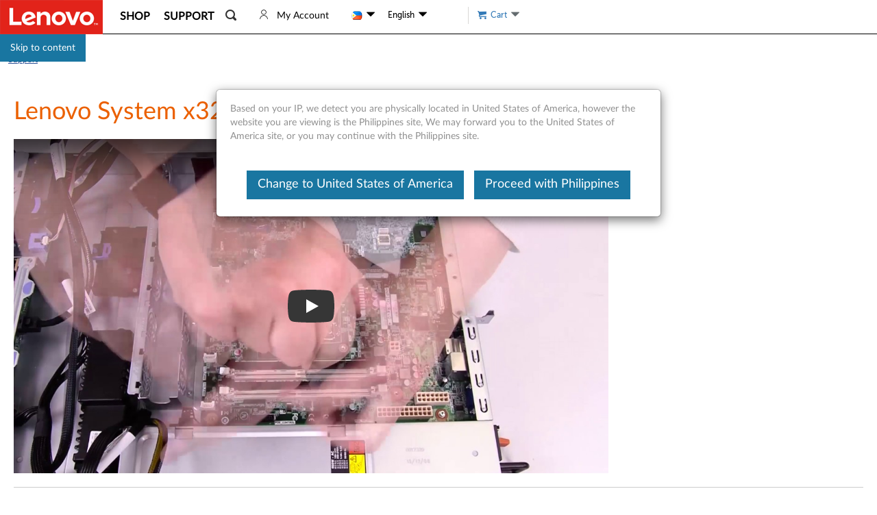

--- FILE ---
content_type: text/html; charset=utf-8
request_url: https://support.lenovo.com/ph/en/videos/ytv100032-lenovo-system-x3250-m6-installing-a-system-board
body_size: 85112
content:
<!DOCTYPE html>
<html dir="ltr" lang="en">

<head>
    <title>Lenovo System x3250 M6 installing a system board - Lenovo Support PH</title>
    <meta charset="utf-8">
<meta http-equiv="X-UA-Compatible" content="IE=edge">
<meta name="viewport" content="width=device-width, initial-scale=1.0">
<meta itemprop="server-info" content="UIF4" />
<meta itemprop="version" content="v2026.0116.0" />
       <meta name="keyword" content="Lenovo, Server, System x, x3250 M6, install system board,YTV100032" />
     <meta name="Description" content="This video introduces the procedure used to install a system board on the Lenovo System x3250 M6." />
     <link rel="canonical" href="https://support.lenovo.com/ph/en/videos/ytv100032-lenovo-system-x3250-m6-installing-a-system-board">
      <meta name="Title" content="Lenovo System x3250 M6 installing a system board - Lenovo Support PH" />
     <meta name="Language" content="en" />
     <meta name="Country" content="ph" />
     <meta name="PageStatus" content="Active" />
     <meta name="Lenovo.Language" content="en" />
     <meta name="Lenovo.Country" content="ph" />
     <meta name="InternalSearchCanonical" content="https://support.lenovo.com/ph/en/videos/ytv100032-lenovo-system-x3250-m6-installing-a-system-board" />
     <meta name="google-site-verification" content="w2Neubht7tF2aEipyjv_-ryMXzTv1CX37U0SODgD_LA" />
     <meta name="Domain" content="support:how-tos:solution" />
     <meta name="_token" content="2+UOgVUQ5ETBM8v3jpaYhb" />

    <link rel="preload" href="/api/translations/en/all.js?v=202601141755" as="script">
<link rel="preload" href="/esv4/js/mse-libs.bundle.1d5ab3e187643a97596ca1b98771bbeb.js" as="script">
<link rel="preload" href="/esv4/js/mse-vendors.bundle.9ab1a98d3a8155537fd0209a7f91bd9e.js" as="script">
<link rel="preconnect" href="//s2.go-mpulse.net">
<link rel="dns-prefetch" href="//digitalfeedback.us.confirmit.com">
<link rel="dns-prefetch" href="//assets.adobedtm.com">
<link rel="dns-prefetch" href="//maps.googleapis.com">
<link rel="dns-prefetch" href="//download.lenovo.com">
<link rel="dns-prefetch" href="//passport.lenovo.com">
<link rel="dns-prefetch" href="//t.lenovo.com">
<link rel="dns-prefetch" href="//dntcl.qualaroo.com">
<link rel="dns-prefetch" href="//cdn.quantummetric.com">


    <link rel="shortcut icon" href="/esv4/images/l-favicon.ico" type="image/vnd.microsoft.icon">
    <script type="text/javascript" src="https://support.lenovo.com/static/b692e5dd1a225e0c9283ae62ab0e520e052d0012a5c365" async ></script><script type="text/javascript">
var lmd = window.lmd || {"loginInfo":{"loginStatus":"logged out","lenovoID":"f0c355f3-d3f3-4c9a-95e1-ba95cf6d6e30","event":{"type":"eSupport_Logout","name":"eSupport_Logout","action":"Page Load"}},"cc":"ph","bu":"support","language":"en","section":"support","subsection":"/videos/ytv100032-lenovo-system-x3250-m6-installing-a-system-board","pageType":"SupportPage","countrysource":"us","keyword":"Lenovo global support","Description":"Lenovo Global Support Home","ipAddress":"52.15.129.34"};
</script>
    <script async type="text/javascript" src="//assets.adobedtm.com/498114d772a9/6d11747b73d1/launch-ENf21e1fe3b8f547fd9e6c8ae1af4b8762.min.js"></script>
    <script type="text/javascript">
var customData = window.customData || {"equalweb":true,"_id":"ED7EA4BA-7F75-43F1-BEEC-460F58F40104","id":["YTV100032-LENOVO-SYSTEM-X3250-M6-INSTALLING-A-SYSTEM-BOARD","YTV100032","ED7EA4BA-7F75-43F1-BEEC-460F58F40104"],"type":"Video","source":"KM","attributes":{"RealDocId":"YTV100032"},"roles":["ANONYMOUS"],"countries":["UM","EE","TR","PE","PY","GF","GH","IR","HU","GW","UA","BM","AT","PA","DE","SS","EC","IN","CL","BI","UY","GB","NF","IL","MM","MD","RS","CO","BE","PF","BV","PH","BY","DM","LS","OM","NZ","IO","BA","GT","AF","TL","CR","MQ","CX","TJ","NG","VA","MC","GL","CW","ME","NR","SC","PG","SE","WF","GU","VC","KP","ZM","CZ","MA","CM","BB","CD","TT","AG","MP","SA","KM","LI","IT","RE","PN","ZW","NL","CI","VI","GG","AU","LC","TW","SO","GR","FK","KI","IS","NU","EH","HK","SM","SD","MX","VE","HN","YT","TO","TZ","GN","IQ","TD","BF","RO","LA","KE","BH","SX","PK","TM","SI","GY","MO","CA","CF","MN","MT","GS","KH","BO","XK","EG","KW","CU","DK","AQ","ST","DO","ER","PR","CC","MH","LB","TC","MF","MW","BG","FJ","GQ","KZ","SH","BR","TV","ZA","AR","AX","CH","IE","IM","MZ","HR","TF","TH","BN","UG","FO","SZ","LT","PL","PS","LV","BJ","CY","YE","BL","CV","SB","FR","DJ","AL","AS","ID","MK","TG","AI","ET","LK","PT","MY","QA","BQ","GA","NI","MV","VU","AO","WS","US","SN","BZ","JO","SY","BD","MG","AZ","AE","FM","MS","PW","JE","TN","SL","NC","RU","SJ","LR","NE","HM","MU","GM","UZ","GD","KG","AW","PM","KR","NA","SK","JP","ES","GI","ML","LY","BT","CK","NP","MR","GP","TK","VN","DZ","SV","NO","AM","AD","KN","JM","BS","SG","HT","SR","GE","KY","CG","BW","VG","LU","FI","ANZ","MEA","ROA","ROE","ROLA","RW","UU","UK"],"operatingSystems":["347A918C-5D29-48F0-9F99-C33D7872F7CB"],"categories":["67CBD097-BE08-444A-83CD-94E6F6051480","974F6E91-D6EE-466C-B669-948AD144B092","4551D627-2EAB-4669-BDA5-873AD6358DF0"],"products":["2BA65E2D-1355-435F-A6E7-41A7462E420C"],"businessUnit":["DCG"],"localization":{"videoTutorials":null,"title":"Lenovo System x3250 M6 installing a system board","seoH1Content":null,"released":"2020-04-01T02:49:25.000+00:00","expired":"2100-01-01T00:00:00.000+00:00","updated":"2020-04-06T10:14:28.000+00:00","originalRelease":"2020-04-01T02:49:25.000+00:00","criticalTip":false,"redirectTo":"","redirectCode":0,"archive":0,"noIndex":0,"latestDocID":"","summary":"This video introduces the procedure used to install a system board on the Lenovo System x3250 M6.","body":"","metaData":"Lenovo, Server, System x, x3250 M6, install system board,YTV100032","keywords":null,"version":null,"size":null,"url":"https://www.youtube.com/watch?v=qojE2CfJfEQ&list=PLYV5R7hVcs-BfOQuF7xx8xDFB7HG4DtV5&index=19","filetype":null,"isdefault":false,"question":null,"answer":null,"thumbnail":"https://i.ytimg.com/vi/qojE2CfJfEQ/maxresdefault.jpg","format":"FDAEEA51-56CB-4083-B4B5-2798776CC485","videoext":"","videoPlayList":null,"step":null,"l1":null,"l2":null,"text":null,"image":null,"questiontype":null,"responses":null,"isfirst":false,"node":null,"resourceBase":null,"productPictureUrl":null,"enableHtmlDownLoad":null,"enablePdfDownLoad":null,"highlightUrl":null,"htmlLink":null,"pdfLink":null,"productName":null,"sort":null,"sortHome":null,"weightIndexFirst":null,"weightIndexSecond":null,"weightIndexThree":null,"weightHomeFirst":null,"weightHomeSecond":null,"sgattribute":null},"topic":null,"selectTopic":null,"sstsStatus":null,"popularity":14760,"noLanguageFallback":true,"subType":"YTVideo","displayPages":null,"enHighlightUrl":null,"sort":null,"KB_EFFECTIVENESS_SURVEY_URL":"https://survey.us.confirmit.com/wix/p3094745029.aspx","isShowBanner":false,"isShowNavigation":false,"contentConfiguration":{"templateLabel":["Description","Symptom","Applicable Brands","Applicable Brand","Applicable Systems","Applicable System","System Is Configured With","Operating Systems","Operating System","Limitation","Limitations","Solution","Solutions","Workaround","Additional Information","Additional Information about Comments","Contact Us","Related Articles","Applicable Brands","Applicable Brand","Limitation","Limitations","Workaround","Description","Applicable Systems","System Is Configured With","Additional Information","Symptom","Solution","内容","症状","対象機種","対象機種","対象システム","対象システム","関係するシステム構成","オペレーティングシステム","オペレーティングシステム","制限事項","制限事項","対策","対策","回避策","その他の情報","コメントに関する追加情報","お問い合わせ","関連リンク","내용","증상","해당 브랜드","해당 브랜드","해당 시스템","해당 시스템","시스템 구성","운영 체제","운영 체제","제한 사항","제한 사항","솔루션","솔루션","대안","추가 정보","코멘트 관련 추가 정보","문의하기","관련 문서","시스템 구성 환경","Descrição","Sintoma","Marcas Afetadas","Marcas Afetadas","Sistemas Aplicáveis","Sistemas Aplicáveis","O sistema está configurado com","Sistemas operacionais","Sistemas operacionais","Limitação","Limitação","Solução","Solução","Solução alternativa","Informação adicional","Informações adicionais sobre comentários","Contate-nos","Artigos relacionados","Marcas Aplicáveis","Marcas Aplicáveis","Limitações","Limitações","Sistemas afetados","Beschreibung","Symptom","Anwendbare Marken","Anwendbare Marke","Anwendbare Systeme","Anwendbares System","System ist konfiguriert mit","Betriebssysteme","Betriebssystem","Einschränkung","Einschränkungen","Lösung","Lösungen","Problemumgehung","zusätzliche Information","Zusätzliche Informationen zu Kommentaren","Kontaktiere uns","In Verbindung stehende Artikel","Arbeitsumgebung","Beschrijving","Symptoom","Toepasselijke merken:","Toepasselijk merk:","Toepasselijke systemen:","Toepasselijk systeem:","Systeem is geconfigureerd met","Besturingssystemen","Besturingssysteem","Beperking","Beperkingen","Oplossing","Oplossingen","tijdelijke oplossing","Extra informatie","Aanvullende informatie over opmerkingen","Neem contact met ons op","gerelateerde artikelen","Toepasselijke merken","Omschrijving","Toepasselijke systemen","Popis","Symptom","Použitelné značky","Použitelná značka","Použitelné systémy","Použitelný systém","Systém je nakonfigurován s","Operační systémy","Operační systém","Omezení","Omezení","Řešení","Řešení","Řešení","dodatečné informace","Další informace o komentářích","Kontaktujte nás","Související články","Systém je nakonfigurován","Příznak","Tanım","Belirti","Uygulanabilir Markalar","Uygulanabilir Marka","Uygulanabilir Sistemler","Uygulanabilir Sistem","Sistem İle Yapılandırılır","İşletim sistemleri","İşletim sistemi","sınırlama","sınırlamalar","Çözüm","Çözümler","geçici çözüm","Ek Bilgiler","Yorumlar hakkında Ek Bilgi","Bize Ulaşın","İlgili Makaleler","Açıklama","Sistem İle Yapılandırılmıştır","ek bilgi","semptom","Описание","Симптом","Применимые бренды","Применимый бренд","Применимые системы","Применимая система","Система настроена с","Операционные системы","Операционная система","Ограничение","Ограничения","Решение","Решения","Обходной путь","Дополнительная информация","Дополнительная информация о комментариях","Свяжитесь с нами","Статьи по Теме","ВОЗМОЖНОЕ РЕШЕНИЕ","Система настроена с помощью","Opis","Objaw","Obowiązujące marki","Obowiązująca marka","Obowiązujące systemy","Obowiązujący system","System jest skonfigurowany z","System operacyjny","System operacyjny","Ograniczenie","Ograniczenia","Rozwiązanie","Rozwiązania","Obejście","Dodatkowe informacje","Dodatkowe informacje o komentarzach","Skontaktuj się z nami","Powiązane artykuły","Odpowiednie systemy","System jest skonfigurowany za pomocą","Leírás","Tünet","Alkalmazható márkák","Alkalmazható márka","Alkalmazható rendszerek","Alkalmazható rendszer","A rendszer a következővel van konfigurálva","Operációs rendszer","Operációs rendszer","Korlátozás","Korlátozások","Megoldás","Megoldások","Kerülő megoldás","további információ","További információk a megjegyzésekről","Lépjen kapcsolatba velünk","kapcsolódó cikkek","A rendszer konfigurálva van","Keterangan","Gejala","Merek yang Berlaku","Merek yang Berlaku","Sistem yang Berlaku","Sistem yang Berlaku","Sistem Dikonfigurasi Dengan","Sistem operasi","Sistem operasi","Keterbatasan","Keterbatasan","Larutan","Solusi","Solusi","informasi tambahan","Informasi Tambahan tentang Komentar","Hubungi kami","Artikel Terkait","Deskripsi","es","Descripción","Síntoma","Marcas aplicables","Marca aplicable","Sistemas aplicables","Sistema aplicable","El sistema está configurado con","Sistemas operativos","Sistema operativo","Limitación","Limitaciones","Solución","Soluciones","Solución alterna","Información Adicional","Información adicional sobre los comentarios","Contáctenos","Artículos relacionados","El sistema se configura con","Descrizione","Sintomo","Marche applicabili","Marca applicabile","Sistemi applicabili","Sistema applicabile","Il sistema è configurato con","Sistemi operativi","Sistema operativo","Limitazione","Limitazioni","Soluzione","Soluzioni","Soluzione alternativa","Informazioni aggiuntive","Ulteriori informazioni sui commenti","Contattaci","articoli Correlati","Marchi applicabili","Marchi applicabili","وصف","علامة مرض","العلامات التجارية المعمول بها","العلامة التجارية القابلة للتطبيق","الأنظمة المعمول بها","نظام قابل للتطبيق","تم تكوين النظام باستخدام","أنظمة التشغيل","نظام التشغيل","التقييد","محددات","المحلول","حلول","الحل","معلومات إضافية","معلومات إضافية حول التعليقات","اتصل بنا","مقالات ذات صلة","الحل البديل","نظم قابلة للتطبيق","تم تكوين النظام مع","معلومة اضافية","حل","La description","Symptôme","Marques applicables","Marque applicable","Systèmes applicables","Système applicable","Le système est configuré avec","Systèmes d'exploitation","Système opérateur","Limitation","Limites","La solution","Solutions","solution de contournement","Informations Complémentaires","Informations supplémentaires sur les commentaires","Nous contacter","Articles Liés","Information additionnelle","描述","症状","适用品牌","适用品牌","适用系统","适用系统","系统配置有","操作系统","操作系统","局限性","限制","解决方案","解决方案","解决方法","附加信息","关于评论的附加信息","联系我们","相关文章","설명","Toepasselijk merk","Systém je nakonfigurován pomocí","Sistem İle Yapılandırılıyor","Dotyczy marki","Toepasselijk systeem","Dotyczy systemu","Dotyczy marek","zh","描述","徵狀","適用品牌","適用品牌","適用範圍","系統配置為適用範圍","系統配置為","作業系統","作業系統","限制性","限制性","解決方案","解決方案","解決方法","附加訊息","關於評論的附加信息","聯繫我們","相關文章","説明","Affected Configurations","関係するシステム構成","해당 구성","CONFIGURAÇÕES AFECTADAS","BETROFFENE KONFIGURATIONEN","BEÏNFECTEERDE CONFIGURATIES","DOTKNUTÉ KONFIGURACE","ETKİLİ YAPILANDIRMA","ЗАТРАГИВАЕМЫЕ КОНФИГУРАЦИИ","KONFIGURACJE","MEGFELELŐ KONFIGURÁCIÓK","KONFIGURASI YANG MEMPENGARUHI","CONFIGURACIONES AFECTADAS","CONFIGURAZIONI INTERESSATE","التكوينات المتأثرة","CONFIGURATIONS AFFECTEES","受影响的配置","適用範圍","Symptoms","Fix","Detail","Details","Issue","Affected Code Levels"],"dangerousScriptTemplateLableCheck":"return (($(body).find('.etabs').length==0)&&($(body).find('#standalone-kmp-header').length == 0 && $(body).find('#tools-brand').length == 0 && $(body).find('#remove-h3-nav-title').length == 0)&&!(that && that.documentId && ['HT511324', 'HT511292', 'HT511325', 'HT511257', 'HT511499', 'HT511314', 'HT511545', 'HT515891'].indexOf(that.documentId)>-1))"},"communityUrl":"https://forums.lenovo.com","isFcclRelated":false,"enableRewardsCountry":"US|CA|AU|JP|GB|DE|FR","countryLanguageMapping":"{\"US\":\"EN\",\"CA\":\"EN,FR\",\"AU\":\"EN\",\"NZ\":\"EN\",\"CH\":\"DE,FR\",\"BE\":\"NL,FR\",\"NO\":\"NB\",\"SE\":\"SV\",\"FI\":\"FI\",\"DK\":\"DA\",\"AT\":\"DE\",\"ES\":\"ES\",\"NL\":\"NL\",\"IT\":\"IT\",\"DE\":\"DE\",\"FR\":\"FR\",\"GB\":\"EN\",\"IE\":\"EN\",\"UU\":\"EN\",\"CO\":\"ES\",\"BR\":\"PT\",\"MX\":\"ES\",\"MY\":\"EN\",\"KR\":\"KO\",\"SG\":\"EN\",\"IN\":\"EN\",\"HK\":\"EN\",\"TH\":\"TH\",\"TW\":\"ZH\",\"PT\":\"PT\",\"AR\":\"ES\",\"CL\":\"ES\",\"PE\":\"ES\",\"JP\":\"JA\",\"PH\":\"EN\"}","inlineLenaUrl":"https://us-llm.lena.lenovo.com/inline/js/kd-bot-plugins.umd.cjs","inlineLenaEnv":"PROD","enablePremierInlineLena":""};
var _webAPIUrl = window._webAPIUrl || "https://supportapi.lenovo.com";
var config = window.config || {"realms":{"ALL":{"Brands":["EBG","TPG","IPG","MOTO","PHONE","TABLET","SMART","FCCL"],"CountryCatalog":true,"DefaultSiteUrl":"https://support.lenovo.com","Id":"Realm.ALL","IsFallbackContent":false,"IsFallbackSitecore":false},"EBG":{"Brands":["EBG"],"CountryCatalog":false,"DefaultSiteUrl":"https://datacentersupport.lenovo.com","Id":"Realm.DCG","IsFallbackContent":true,"IsFallbackSitecore":false},"PHONE":{"Brands":["PHONE"],"CountryCatalog":false,"DefaultSiteUrl":"https://lenovomobilesupport.lenovo.com","Id":"Realm.MBG","IsFallbackContent":false,"IsFallbackSitecore":false},"MOTO":{"Brands":["MOTO"],"CountryCatalog":true,"DefaultSiteUrl":"https://support.motorola.com","Id":"Realm.MOTO","IsFallbackContent":true,"IsFallbackSitecore":true},"TABLET":{"Brands":["TABLET","TPG","IPG","FCCL"],"CountryCatalog":true,"DefaultSiteUrl":"https://pcsupport.lenovo.com","Id":"Realm.PCG","IsFallbackContent":false,"IsFallbackSitecore":false},"TPG":{"Brands":["TABLET","TPG","IPG","FCCL"],"CountryCatalog":true,"DefaultSiteUrl":"https://pcsupport.lenovo.com","Id":"Realm.PCG","IsFallbackContent":false,"IsFallbackSitecore":false},"IPG":{"Brands":["TABLET","TPG","IPG","FCCL"],"CountryCatalog":true,"DefaultSiteUrl":"https://pcsupport.lenovo.com","Id":"Realm.PCG","IsFallbackContent":false,"IsFallbackSitecore":false},"FCCL":{"Brands":["TABLET","TPG","IPG","FCCL"],"CountryCatalog":true,"DefaultSiteUrl":"https://pcsupport.lenovo.com","Id":"Realm.PCG","IsFallbackContent":false,"IsFallbackSitecore":false},"SMART":{"Brands":["SMART"],"CountryCatalog":false,"DefaultSiteUrl":"https://smartsupport.lenovo.com","Id":"Realm.SMART","IsFallbackContent":false,"IsFallbackSitecore":false}},"DynamicItems":{},"translations":{},"user":{"CurrentRealm":"REALM.ALL","Authentication":0,"Country":"ph","Id":"f0c355f3-d3f3-4c9a-95e1-ba95cf6d6e30","Language":"en","LoggedIn":false,"Cart":"public","Cc":false,"Email":""},"hostName":"mse","supportSales":true,"showTaxText":false,"chinaWebsite":"https://newsupport.lenovo.com.cn","adjustPremierPremiunCare":false,"footprintsUrl":"https://download.lenovo.com/BannerManagement/track/footprints.js","countryLanguageMapping":{"US":"EN","CA":"EN,FR","AU":"EN","NZ":"EN","CH":"DE,FR","BE":"NL,FR","NO":"NB","SE":"SV","FI":"FI","DK":"DA","AT":"DE","ES":"ES","NL":"NL","IT":"IT","DE":"DE","FR":"FR","GB":"EN","IE":"EN","UU":"EN","CO":"ES","BR":"PT","MX":"ES","MY":"EN","KR":"KO","SG":"EN","IN":"EN","HK":"EN","TH":"TH","TW":"ZH","PT":"PT","AR":"ES","CL":"ES","PE":"ES","JP":"JA","PH":"EN"},"ua":{"ua":"Mozilla/5.0 (Macintosh; Intel Mac OS X 10_15_7) AppleWebKit/537.36 (KHTML, like Gecko) Chrome/131.0.0.0 Safari/537.36; ClaudeBot/1.0; +claudebot@anthropic.com)","browser":{"name":"Chrome","version":"131.0.0.0","major":"131"},"engine":{"name":"Blink","version":"131.0.0.0"},"os":{"name":"Mac OS","version":"10.15.7"},"device":{},"cpu":{}}};
var MSELocaltionCountryByIP = window.MSELocaltionCountryByIP || "us";
var VersionRules = window.VersionRules || [{"pattern":{},"rule":"^/api/translations/","version":"202601141755"},{"pattern":{},"rule":"^/api/products/","version":"202601161928"},{"pattern":{},"rule":"/catalogallproducts.js","version":"202601161928"},{"pattern":{},"rule":"^(http(s)?:)?//","version":""},{"pattern":{},"rule":".*","version":"202601141928"}];
var whetherUseEOSNav = window.whetherUseEOSNav || false;
var Resources = window.Resources || {"ai-search":{"styles":["/esv4/ai-search/app-9b1f8e61.min.css"],"scripts":["/esv4/ai-search/app-9b1f8e61.min.js"]},"caps":{"styles":["/esv4/caps/app-808282f8.min.css"],"scripts":["/esv4/caps/app-808282f8.min.js"]},"contents-iframe":{"styles":["/esv4/contents-iframe/app-f9d6147a.min.css"],"scripts":["/esv4/contents-iframe/app-f9d6147a.min.js"]},"csp-article":{"styles":["/esv4/csp-article/app-e88ba708.min.css"],"scripts":["/esv4/csp-article/app-e88ba708.min.js"]},"csp-category":{"styles":["/esv4/csp-category/app-6fb0d77e.min.css"],"scripts":["/esv4/csp-category/app-6fb0d77e.min.js"]},"csp-cllist":{"styles":["/esv4/csp-cllist/app-b63bd0a4.min.css"],"scripts":["/esv4/csp-cllist/app-b63bd0a4.min.js"]},"csp-home":{"styles":["/esv4/csp-home/app-f1b20b37.min.css"],"scripts":["/esv4/csp-home/app-f1b20b37.min.js"]},"csp-mobile-search":{"styles":["/esv4/csp-mobile-search/app-1c67c7fc.min.css"],"scripts":["/esv4/csp-mobile-search/app-1c67c7fc.min.js"]},"csp-search":{"styles":["/esv4/csp-search/app-4fd83b2d.min.css"],"scripts":["/esv4/csp-search/app-4fd83b2d.min.js"]},"dita":{"styles":["/esv4/dita/app-a657d7c6.min.css"],"scripts":["/esv4/dita/app-a657d7c6.min.js"]},"empty":{"styles":[],"scripts":["/esv4/empty/app-905f21e7.min.js"]},"home-page":{"styles":["/esv4/home-page/app-42284ad6.min.css"],"scripts":["/esv4/home-page/app-42284ad6.min.js"]},"lite-consumer-ars":{"styles":["/esv4/lite-consumer-ars/app-239a1a7a.min.css"],"scripts":["/esv4/lite-consumer-ars/app-239a1a7a.min.js"]},"lite-deviceinfo-iframe":{"styles":["/esv4/lite-deviceinfo-iframe/app-bfdbb3e2.min.css"],"scripts":["/esv4/lite-deviceinfo-iframe/app-bfdbb3e2.min.js"]},"lite-ht-diagnostic":{"styles":["/esv4/lite-ht-diagnostic/app-b172eee0.min.css"],"scripts":["/esv4/lite-ht-diagnostic/app-b172eee0.min.js"]},"lite-lena-iframe":{"styles":["/esv4/lite-lena-iframe/app-9857612b.min.css"],"scripts":["/esv4/lite-lena-iframe/app-9857612b.min.js"]},"lite-lenovohelp-iframe":{"styles":["/esv4/lite-lenovohelp-iframe/app-4bb190cf.min.css"],"scripts":["/esv4/lite-lenovohelp-iframe/app-4bb190cf.min.js"]},"lite-lla":{"styles":["/esv4/lite-lla/app-6002b1c7.min.css"],"scripts":["/esv4/lite-lla/app-6002b1c7.min.js"]},"lite-medion-redemption":{"styles":["/esv4/lite-medion-redemption/app-ca902e95.min.css"],"scripts":["/esv4/lite-medion-redemption/app-ca902e95.min.js"]},"lite-parts-buynow":{"styles":["/esv4/lite-parts-buynow/app-d58abfc3.min.css"],"scripts":["/esv4/lite-parts-buynow/app-d58abfc3.min.js"]},"lite-parts-clearance":{"styles":["/esv4/lite-parts-clearance/app-d6cde864.min.css"],"scripts":["/esv4/lite-parts-clearance/app-d6cde864.min.js"]},"lite-parts-lookup":{"styles":["/esv4/lite-parts-lookup/app-ca71db3b.min.css"],"scripts":["/esv4/lite-parts-lookup/app-ca71db3b.min.js"]},"lite-parts-vantageinapp":{"styles":[],"scripts":["/esv4/lite-parts-vantageinapp/app-37743fc5.min.js"]},"lite-psp-diagnostics-eticketing":{"styles":["/esv4/lite-psp-diagnostics-eticketing/app-3e8cdf89.min.css"],"scripts":["/esv4/lite-psp-diagnostics-eticketing/app-3e8cdf89.min.js"]},"lite-psp-diagnostics":{"styles":["/esv4/lite-psp-diagnostics/app-91db6071.min.css"],"scripts":["/esv4/lite-psp-diagnostics/app-91db6071.min.js"]},"lite-psp-downloads":{"styles":["/esv4/lite-psp-downloads/app-b2f81d3d.min.css"],"scripts":["/esv4/lite-psp-downloads/app-b2f81d3d.min.js"]},"lite-psp-troubleshoot-eticketing":{"styles":["/esv4/lite-psp-troubleshoot-eticketing/app-a953dd95.min.css"],"scripts":["/esv4/lite-psp-troubleshoot-eticketing/app-a953dd95.min.js"]},"lite-psp-troubleshoot":{"styles":["/esv4/lite-psp-troubleshoot/app-31986823.min.css"],"scripts":["/esv4/lite-psp-troubleshoot/app-31986823.min.js"]},"lite-recovery-media":{"styles":["/esv4/lite-recovery-media/app-2f5d8eda.min.css"],"scripts":["/esv4/lite-recovery-media/app-2f5d8eda.min.js"]},"lite-smartidentity":{"styles":["/esv4/lite-smartidentity/app-4bd8ccdc.min.css"],"scripts":["/esv4/lite-smartidentity/app-4bd8ccdc.min.js"]},"lite-smartlock-bindemail":{"styles":["/esv4/lite-smartlock-bindemail/app-72f7a017.min.css"],"scripts":["/esv4/lite-smartlock-bindemail/app-72f7a017.min.js"]},"lite-smartlock-saas":{"styles":["/esv4/lite-smartlock-saas/app-4a5828c5.min.css"],"scripts":["/esv4/lite-smartlock-saas/app-4a5828c5.min.js"]},"lite-smartlock":{"styles":["/esv4/lite-smartlock/app-05302b00.min.css"],"scripts":["/esv4/lite-smartlock/app-05302b00.min.js"]},"lite-smartperformance":{"styles":["/esv4/lite-smartperformance/app-b185863c.min.css"],"scripts":["/esv4/lite-smartperformance/app-b185863c.min.js"]},"lite-smartprivacy":{"styles":["/esv4/lite-smartprivacy/app-05c023d4.min.css"],"scripts":["/esv4/lite-smartprivacy/app-05c023d4.min.js"]},"lite-subscriptions":{"styles":["/esv4/lite-subscriptions/app-d2949c4a.min.css"],"scripts":["/esv4/lite-subscriptions/app-d2949c4a.min.js"]},"lite-tablet-iframe":{"styles":["/esv4/lite-tablet-iframe/app-6dce1bc6.min.css"],"scripts":["/esv4/lite-tablet-iframe/app-6dce1bc6.min.js"]},"lite-upgradwarranty":{"styles":["/esv4/lite-upgradwarranty/app-36d3b01d.min.css"],"scripts":["/esv4/lite-upgradwarranty/app-36d3b01d.min.js"]},"lite-vantage-device-registration":{"styles":["/esv4/lite-vantage-device-registration/app-6343295a.min.css"],"scripts":["/esv4/lite-vantage-device-registration/app-6343295a.min.js"]},"lite-vantage-iframe":{"styles":["/esv4/lite-vantage-iframe/app-518bf03c.min.css"],"scripts":["/esv4/lite-vantage-iframe/app-518bf03c.min.js"]},"lite-vantage-warranty-status":{"styles":["/esv4/lite-vantage-warranty-status/app-f38539b8.min.css"],"scripts":["/esv4/lite-vantage-warranty-status/app-f38539b8.min.js"]},"lite-video":{"styles":["/esv4/lite-video/app-473e1085.min.css"],"scripts":["/esv4/lite-video/app-473e1085.min.js"]},"newsearchbox":{"styles":[],"scripts":["/esv4/newsearchbox/app-d140547c.min.js"]},"psp-accessory":{"styles":["/esv4/psp-accessory/app-918af373.min.css"],"scripts":["/esv4/psp-accessory/app-918af373.min.js"]},"psp-contactus":{"styles":["/esv4/psp-contactus/app-59f56709.min.css"],"scripts":["/esv4/psp-contactus/app-59f56709.min.js"]},"psp-diagnostics-troubleshooting":{"styles":["/esv4/psp-diagnostics-troubleshooting/app-6bad87e2.min.css"],"scripts":["/esv4/psp-diagnostics-troubleshooting/app-6bad87e2.min.js"]},"psp-diagnostics":{"styles":["/esv4/psp-diagnostics/app-a62b8b5d.min.css"],"scripts":["/esv4/psp-diagnostics/app-a62b8b5d.min.js"]},"psp-document-userguide":{"styles":["/esv4/psp-document-userguide/app-46d05531.min.css"],"scripts":["/esv4/psp-document-userguide/app-46d05531.min.js"]},"psp-document":{"styles":["/esv4/psp-document/app-826579c1.min.css"],"scripts":["/esv4/psp-document/app-826579c1.min.js"]},"psp-documentation":{"styles":["/esv4/psp-documentation/app-c24a131a.min.css"],"scripts":["/esv4/psp-documentation/app-c24a131a.min.js"]},"psp-documentationdetail":{"styles":["/esv4/psp-documentationdetail/app-4647a39b.min.css"],"scripts":["/esv4/psp-documentationdetail/app-4647a39b.min.js"]},"psp-downloads":{"styles":["/esv4/psp-downloads/app-3ad23328.min.css"],"scripts":["/esv4/psp-downloads/app-3ad23328.min.js"]},"psp-home-light":{"styles":["/esv4/psp-home-light/app-f4b3a2e9.min.css"],"scripts":["/esv4/psp-home-light/app-f4b3a2e9.min.js"]},"psp-home":{"styles":["/esv4/psp-home/app-e1842541.min.css"],"scripts":["/esv4/psp-home/app-e1842541.min.js"]},"psp-layout-fccl":{"styles":[],"scripts":["/esv4/psp-layout-fccl/app-f7ac3fb1.min.js"]},"psp-layout-light":{"styles":[],"scripts":["/esv4/psp-layout-light/app-282cbe3f.min.js"]},"psp-layout":{"styles":[],"scripts":["/esv4/psp-layout/app-dcb6216b.min.js"]},"psp-more":{"styles":["/esv4/psp-more/app-0430e390.min.css"],"scripts":["/esv4/psp-more/app-0430e390.min.js"]},"psp-parts":{"styles":["/esv4/psp-parts/app-881c48d7.min.css"],"scripts":["/esv4/psp-parts/app-881c48d7.min.js"]},"psp-qrhome-pwa":{"styles":["/esv4/psp-qrhome-pwa/app-3aa7eb55.min.css"],"scripts":["/esv4/psp-qrhome-pwa/app-3aa7eb55.min.js"]},"psp-qrhome":{"styles":["/esv4/psp-qrhome/app-2a351811.min.css"],"scripts":["/esv4/psp-qrhome/app-2a351811.min.js"]},"psp-repair":{"styles":["/esv4/psp-repair/app-38e3de88.min.css"],"scripts":["/esv4/psp-repair/app-38e3de88.min.js"]},"psp-selfrepair":{"styles":["/esv4/psp-selfrepair/app-5b7a8a11.min.css"],"scripts":["/esv4/psp-selfrepair/app-5b7a8a11.min.js"]},"psp-selfrepairar":{"styles":["/esv4/psp-selfrepairar/app-7bab4e62.min.css"],"scripts":["/esv4/psp-selfrepairar/app-7bab4e62.min.js"]},"psp-tb-selfrepair":{"styles":["/esv4/psp-tb-selfrepair/app-cfbbcbfa.min.css"],"scripts":["/esv4/psp-tb-selfrepair/app-cfbbcbfa.min.js"]},"psp-troubleshoot":{"styles":["/esv4/psp-troubleshoot/app-630015e9.min.css"],"scripts":["/esv4/psp-troubleshoot/app-630015e9.min.js"]},"psp-warranty":{"styles":["/esv4/psp-warranty/app-38b90bb1.min.css"],"scripts":["/esv4/psp-warranty/app-38b90bb1.min.js"]},"shop-login":{"styles":["/esv4/shop-login/app-8a699452.min.css"],"scripts":["/esv4/shop-login/app-8a699452.min.js"]},"shoppingcart":{"styles":["/esv4/shoppingcart/app-3bfec9ad.min.css"],"scripts":["/esv4/shoppingcart/app-3bfec9ad.min.js"]},"smart-avatar":{"styles":[],"scripts":["/esv4/smart-avatar/app-3cf640eb.min.js"]},"standalone-accessorieslookup":{"styles":["/esv4/standalone-accessorieslookup/app-9d914a4b.min.css"],"scripts":["/esv4/standalone-accessorieslookup/app-9d914a4b.min.js"]},"standalone-adi-checking":{"styles":["/esv4/standalone-adi-checking/app-9056a16f.min.css"],"scripts":["/esv4/standalone-adi-checking/app-9056a16f.min.js"]},"standalone-applyregistration":{"styles":["/esv4/standalone-applyregistration/app-f1ddeae0.min.css"],"scripts":["/esv4/standalone-applyregistration/app-f1ddeae0.min.js"]},"standalone-ars_intake":{"styles":["/esv4/standalone-ars_intake/app-b5f563e0.min.css"],"scripts":["/esv4/standalone-ars_intake/app-b5f563e0.min.js"]},"standalone-ars_partner":{"styles":["/esv4/standalone-ars_partner/app-aa9b9002.min.css"],"scripts":["/esv4/standalone-ars_partner/app-aa9b9002.min.js"]},"standalone-ars_tradein":{"styles":["/esv4/standalone-ars_tradein/app-ab9e2100.min.css"],"scripts":["/esv4/standalone-ars_tradein/app-ab9e2100.min.js"]},"standalone-bannermaintenance":{"styles":["/esv4/standalone-bannermaintenance/app-bb4ffdd5.min.css"],"scripts":["/esv4/standalone-bannermaintenance/app-bb4ffdd5.min.js"]},"standalone-basicsolution":{"styles":["/esv4/standalone-basicsolution/app-e3579395.min.css"],"scripts":["/esv4/standalone-basicsolution/app-e3579395.min.js"]},"standalone-basicwarrantylookup":{"styles":["/esv4/standalone-basicwarrantylookup/app-07f08fd9.min.css"],"scripts":["/esv4/standalone-basicwarrantylookup/app-07f08fd9.min.js"]},"standalone-batchwarrantylookup":{"styles":["/esv4/standalone-batchwarrantylookup/app-b72a2889.min.css"],"scripts":["/esv4/standalone-batchwarrantylookup/app-b72a2889.min.js"]},"standalone-blank":{"styles":["/esv4/standalone-blank/app-6b23b4ab.min.css"],"scripts":["/esv4/standalone-blank/app-6b23b4ab.min.js"]},"standalone-bulketicketing":{"styles":["/esv4/standalone-bulketicketing/app-4729e78a.min.css"],"scripts":["/esv4/standalone-bulketicketing/app-4729e78a.min.js"]},"standalone-bulkrepair":{"styles":["/esv4/standalone-bulkrepair/app-680a4b98.min.css"],"scripts":["/esv4/standalone-bulkrepair/app-680a4b98.min.js"]},"standalone-bulkrepairreport":{"styles":["/esv4/standalone-bulkrepairreport/app-6afed9d6.min.css"],"scripts":["/esv4/standalone-bulkrepairreport/app-6afed9d6.min.js"]},"standalone-bulkwarranty":{"styles":["/esv4/standalone-bulkwarranty/app-b8f81a1a.min.css"],"scripts":["/esv4/standalone-bulkwarranty/app-b8f81a1a.min.js"]},"standalone-callback_ivr":{"styles":["/esv4/standalone-callback_ivr/app-08d95d62.min.css"],"scripts":["/esv4/standalone-callback_ivr/app-08d95d62.min.js"]},"standalone-callback_ivroow":{"styles":["/esv4/standalone-callback_ivroow/app-fd13aaea.min.css"],"scripts":["/esv4/standalone-callback_ivroow/app-fd13aaea.min.js"]},"standalone-callback":{"styles":["/esv4/standalone-callback/app-99f83025.min.css"],"scripts":["/esv4/standalone-callback/app-99f83025.min.js"]},"standalone-cartsummary-blocked":{"styles":["/esv4/standalone-cartsummary-blocked/app-01c7ab96.min.css"],"scripts":["/esv4/standalone-cartsummary-blocked/app-01c7ab96.min.js"]},"standalone-cartsummary-redirect":{"styles":["/esv4/standalone-cartsummary-redirect/app-6a17a2dd.min.css"],"scripts":["/esv4/standalone-cartsummary-redirect/app-6a17a2dd.min.js"]},"standalone-cartsummary":{"styles":["/esv4/standalone-cartsummary/app-2c63e5f7.min.css"],"scripts":["/esv4/standalone-cartsummary/app-2c63e5f7.min.js"]},"standalone-cceticket":{"styles":["/esv4/standalone-cceticket/app-1011aea0.min.css"],"scripts":["/esv4/standalone-cceticket/app-1011aea0.min.js"]},"standalone-click2call":{"styles":["/esv4/standalone-click2call/app-d7a139f4.min.css"],"scripts":["/esv4/standalone-click2call/app-d7a139f4.min.js"]},"standalone-commonredirect":{"styles":["/esv4/standalone-commonredirect/app-da2379e5.min.css"],"scripts":["/esv4/standalone-commonredirect/app-da2379e5.min.js"]},"standalone-compatibility":{"styles":["/esv4/standalone-compatibility/app-ec1e3968.min.css"],"scripts":["/esv4/standalone-compatibility/app-ec1e3968.min.js"]},"standalone-contactcenter":{"styles":["/esv4/standalone-contactcenter/app-55a1a662.min.css"],"scripts":["/esv4/standalone-contactcenter/app-55a1a662.min.js"]},"standalone-contactnow":{"styles":["/esv4/standalone-contactnow/app-8a7bb259.min.css"],"scripts":["/esv4/standalone-contactnow/app-8a7bb259.min.js"]},"standalone-contactus-pdtree-landing":{"styles":["/esv4/standalone-contactus-pdtree-landing/app-6a469908.min.css"],"scripts":["/esv4/standalone-contactus-pdtree-landing/app-6a469908.min.js"]},"standalone-contactus-tiles-landing":{"styles":["/esv4/standalone-contactus-tiles-landing/app-5efd694f.min.css"],"scripts":["/esv4/standalone-contactus-tiles-landing/app-5efd694f.min.js"]},"standalone-contactus":{"styles":["/esv4/standalone-contactus/app-85102ab6.min.css"],"scripts":["/esv4/standalone-contactus/app-85102ab6.min.js"]},"standalone-customer_ars":{"styles":["/esv4/standalone-customer_ars/app-7feef1d3.min.css"],"scripts":["/esv4/standalone-customer_ars/app-7feef1d3.min.js"]},"standalone-driverdetail":{"styles":["/esv4/standalone-driverdetail/app-5a7fea31.min.css"],"scripts":["/esv4/standalone-driverdetail/app-5a7fea31.min.js"]},"standalone-emailsuccess":{"styles":["/esv4/standalone-emailSuccess/app-23473538.min.css"],"scripts":["/esv4/standalone-emailSuccess/app-23473538.min.js"]},"standalone-emailsupport":{"styles":["/esv4/standalone-emailsupport/app-efbf1c22.min.css"],"scripts":["/esv4/standalone-emailsupport/app-efbf1c22.min.js"]},"standalone-emailwithservice":{"styles":["/esv4/standalone-emailwithservice/app-88cdc0f5.min.css"],"scripts":["/esv4/standalone-emailwithservice/app-88cdc0f5.min.js"]},"standalone-eoslookup":{"styles":["/esv4/standalone-eoslookup/app-699104a1.min.css"],"scripts":["/esv4/standalone-eoslookup/app-699104a1.min.js"]},"standalone-epayposa":{"styles":["/esv4/standalone-epayposa/app-9aa1cbcb.min.css"],"scripts":["/esv4/standalone-epayposa/app-9aa1cbcb.min.js"]},"standalone-errorpage":{"styles":["/esv4/standalone-errorpage/app-5fecf4ad.min.css"],"scripts":["/esv4/standalone-errorpage/app-5fecf4ad.min.js"]},"standalone-escalation":{"styles":["/esv4/standalone-escalation/app-95b470eb.min.css"],"scripts":["/esv4/standalone-escalation/app-95b470eb.min.js"]},"standalone-eticketadminportal":{"styles":["/esv4/standalone-eticketadminportal/app-8d1c1b71.min.css"],"scripts":["/esv4/standalone-eticketadminportal/app-8d1c1b71.min.js"]},"standalone-etickets":{"styles":["/esv4/standalone-etickets/app-ffd53e73.min.css"],"scripts":["/esv4/standalone-etickets/app-ffd53e73.min.js"]},"standalone-eticketsrepairstatus":{"styles":["/esv4/standalone-eticketsrepairstatus/app-62174d0f.min.css"],"scripts":["/esv4/standalone-eticketsrepairstatus/app-62174d0f.min.js"]},"standalone-eticketwithbigeye":{"styles":["/esv4/standalone-eticketwithbigeye/app-72d01155.min.css"],"scripts":["/esv4/standalone-eticketwithbigeye/app-72d01155.min.js"]},"standalone-excel-parser":{"styles":["/esv4/standalone-excel-parser/app-3e6cd8f7.min.css"],"scripts":["/esv4/standalone-excel-parser/app-3e6cd8f7.min.js"]},"standalone-findmylogfile":{"styles":["/esv4/standalone-findmylogfile/app-7fc440b3.min.css"],"scripts":["/esv4/standalone-findmylogfile/app-7fc440b3.min.js"]},"standalone-flashredirect":{"styles":["/esv4/standalone-flashredirect/app-0672d602.min.css"],"scripts":["/esv4/standalone-flashredirect/app-0672d602.min.js"]},"standalone-glossary":{"styles":["/esv4/standalone-glossary/app-3ab89644.min.css"],"scripts":["/esv4/standalone-glossary/app-3ab89644.min.js"]},"standalone-handlemessage":{"styles":["/esv4/standalone-handlemessage/app-7d37771b.min.css"],"scripts":["/esv4/standalone-handlemessage/app-7d37771b.min.js"]},"standalone-ibmcallback":{"styles":["/esv4/standalone-ibmcallback/app-1a9fb9e6.min.css"],"scripts":["/esv4/standalone-ibmcallback/app-1a9fb9e6.min.js"]},"standalone-ibmschedulecallback":{"styles":["/esv4/standalone-ibmschedulecallback/app-35e68da0.min.css"],"scripts":["/esv4/standalone-ibmschedulecallback/app-35e68da0.min.js"]},"standalone-intel-admin":{"styles":["/esv4/standalone-intel-admin/app-3a48164f.min.css"],"scripts":["/esv4/standalone-intel-admin/app-3a48164f.min.js"]},"standalone-intel-warranty":{"styles":["/esv4/standalone-intel-warranty/app-4b83c8bb.min.css"],"scripts":["/esv4/standalone-intel-warranty/app-4b83c8bb.min.js"]},"standalone-iris":{"styles":["/esv4/standalone-iris/app-2786e27c.min.css"],"scripts":["/esv4/standalone-iris/app-2786e27c.min.js"]},"standalone-itsm-request":{"styles":["/esv4/standalone-itsm-request/app-abf08fba.min.css"],"scripts":["/esv4/standalone-itsm-request/app-abf08fba.min.js"]},"standalone-iws":{"styles":["/esv4/standalone-iws/app-22c4d2ab.min.css"],"scripts":["/esv4/standalone-iws/app-22c4d2ab.min.js"]},"standalone-iwsbatchquery":{"styles":["/esv4/standalone-iwsbatchquery/app-319e89c7.min.css"],"scripts":["/esv4/standalone-iwsbatchquery/app-319e89c7.min.js"]},"standalone-kmp-footer":{"styles":["/esv4/standalone-kmp-footer/app-22f58e47.min.css"],"scripts":["/esv4/standalone-kmp-footer/app-22f58e47.min.js"]},"standalone-kmp-header":{"styles":["/esv4/standalone-kmp-header/app-d9abce3b.min.css"],"scripts":["/esv4/standalone-kmp-header/app-d9abce3b.min.js"]},"standalone-layout":{"styles":[],"scripts":["/esv4/standalone-layout/app-77197503.min.js"]},"standalone-lenovoapp":{"styles":["/esv4/standalone-lenovoapp/app-6fa8ffda.min.css"],"scripts":["/esv4/standalone-lenovoapp/app-6fa8ffda.min.js"]},"standalone-lenovorecovery":{"styles":["/esv4/standalone-lenovorecovery/app-a4525c82.min.css"],"scripts":["/esv4/standalone-lenovorecovery/app-a4525c82.min.js"]},"standalone-lenovorms":{"styles":["/esv4/standalone-lenovorms/app-b091255d.min.css"],"scripts":["/esv4/standalone-lenovorms/app-b091255d.min.js"]},"standalone-linuxorderlist":{"styles":["/esv4/standalone-linuxorderlist/app-0142d1c5.min.css"],"scripts":["/esv4/standalone-linuxorderlist/app-0142d1c5.min.js"]},"standalone-livechat":{"styles":["/esv4/standalone-livechat/app-81555324.min.css"],"scripts":["/esv4/standalone-livechat/app-81555324.min.js"]},"standalone-livechatucc":{"styles":["/esv4/standalone-livechatucc/app-f9acd29c.min.css"],"scripts":["/esv4/standalone-livechatucc/app-f9acd29c.min.js"]},"standalone-motoemail":{"styles":["/esv4/standalone-motoemail/app-439a7d25.min.css"],"scripts":["/esv4/standalone-motoemail/app-439a7d25.min.js"]},"standalone-msd_recommendation":{"styles":["/esv4/standalone-msd_recommendation/app-aef80cc4.min.css"],"scripts":["/esv4/standalone-msd_recommendation/app-aef80cc4.min.js"]},"standalone-mslivechat":{"styles":["/esv4/standalone-mslivechat/app-f353589a.min.css"],"scripts":["/esv4/standalone-mslivechat/app-f353589a.min.js"]},"standalone-mvs":{"styles":["/esv4/standalone-mvs/app-42f3506c.min.css"],"scripts":["/esv4/standalone-mvs/app-42f3506c.min.js"]},"standalone-mwdc":{"styles":["/esv4/standalone-mwdc/app-d70c40c7.min.css"],"scripts":["/esv4/standalone-mwdc/app-d70c40c7.min.js"]},"standalone-myapplication":{"styles":["/esv4/standalone-myapplication/app-e8adbbd2.min.css"],"scripts":["/esv4/standalone-myapplication/app-e8adbbd2.min.js"]},"standalone-newrdvd":{"styles":["/esv4/standalone-newrdvd/app-fd54a7bd.min.css"],"scripts":["/esv4/standalone-newrdvd/app-fd54a7bd.min.js"]},"standalone-optin-admin":{"styles":["/esv4/standalone-optin-admin/app-75acacbe.min.css"],"scripts":["/esv4/standalone-optin-admin/app-75acacbe.min.js"]},"standalone-optin":{"styles":["/esv4/standalone-optin/app-252877ac.min.css"],"scripts":["/esv4/standalone-optin/app-252877ac.min.js"]},"standalone-orderlist":{"styles":["/esv4/standalone-orderlist/app-afaa3a49.min.css"],"scripts":["/esv4/standalone-orderlist/app-afaa3a49.min.js"]},"standalone-parts-commodity":{"styles":["/esv4/standalone-parts-commodity/app-7cc14ab6.min.css"],"scripts":["/esv4/standalone-parts-commodity/app-7cc14ab6.min.js"]},"standalone-partsbulkorder":{"styles":["/esv4/standalone-partsbulkorder/app-596f2154.min.css"],"scripts":["/esv4/standalone-partsbulkorder/app-596f2154.min.js"]},"standalone-partslookup":{"styles":["/esv4/standalone-partslookup/app-b0d6c8d2.min.css"],"scripts":["/esv4/standalone-partslookup/app-b0d6c8d2.min.js"]},"standalone-paymentredirect":{"styles":[],"scripts":["/esv4/standalone-paymentredirect/app-7e3d44a7.min.js"]},"standalone-posasummary":{"styles":["/esv4/standalone-posasummary/app-8d0f5913.min.css"],"scripts":["/esv4/standalone-posasummary/app-8d0f5913.min.js"]},"standalone-powercord":{"styles":["/esv4/standalone-powercord/app-8007a3a4.min.css"],"scripts":["/esv4/standalone-powercord/app-8007a3a4.min.js"]},"standalone-prceticket":{"styles":["/esv4/standalone-prceticket/app-ea250f0d.min.css"],"scripts":["/esv4/standalone-prceticket/app-ea250f0d.min.js"]},"standalone-premiersupport_old":{"styles":["/esv4/standalone-premiersupport_old/app-3bf3b565.min.css"],"scripts":["/esv4/standalone-premiersupport_old/app-3bf3b565.min.js"]},"standalone-premiersupport":{"styles":["/esv4/standalone-premiersupport/app-c23a7bb5.min.css"],"scripts":["/esv4/standalone-premiersupport/app-c23a7bb5.min.js"]},"standalone-presales":{"styles":["/esv4/standalone-presales/app-3014961a.min.css"],"scripts":["/esv4/standalone-presales/app-3014961a.min.js"]},"standalone-productregistration":{"styles":["/esv4/standalone-productregistration/app-b0b6bd84.min.css"],"scripts":["/esv4/standalone-productregistration/app-b0b6bd84.min.js"]},"standalone-proofofpurchase":{"styles":["/esv4/standalone-proofofpurchase/app-8e21b777.min.css"],"scripts":["/esv4/standalone-proofofpurchase/app-8e21b777.min.js"]},"standalone-quotesummary_new":{"styles":["/esv4/standalone-quotesummary_new/app-c136a780.min.css"],"scripts":["/esv4/standalone-quotesummary_new/app-c136a780.min.js"]},"standalone-quotesummary":{"styles":["/esv4/standalone-quotesummary/app-3f23ff9d.min.css"],"scripts":["/esv4/standalone-quotesummary/app-3f23ff9d.min.js"]},"standalone-recall":{"styles":["/esv4/standalone-recall/app-9d26b080.min.css"],"scripts":["/esv4/standalone-recall/app-9d26b080.min.js"]},"standalone-recoverymedia":{"styles":["/esv4/standalone-recoverymedia/app-c24efd26.min.css"],"scripts":["/esv4/standalone-recoverymedia/app-c24efd26.min.js"]},"standalone-recoverymediaadmin":{"styles":["/esv4/standalone-recoverymediaadmin/app-8c3934f5.min.css"],"scripts":["/esv4/standalone-recoverymediaadmin/app-8c3934f5.min.js"]},"standalone-redport-cec":{"styles":["/esv4/standalone-redport-cec/app-a9f68547.min.css"],"scripts":["/esv4/standalone-redport-cec/app-a9f68547.min.js"]},"standalone-redport-ordersummary":{"styles":["/esv4/standalone-redport-ordersummary/app-12e9704d.min.css"],"scripts":["/esv4/standalone-redport-ordersummary/app-12e9704d.min.js"]},"standalone-redport-posa":{"styles":["/esv4/standalone-redport-posa/app-3b1f89db.min.css"],"scripts":["/esv4/standalone-redport-posa/app-3b1f89db.min.js"]},"standalone-regemail":{"styles":["/esv4/standalone-regemail/app-448e9f78.min.css"],"scripts":["/esv4/standalone-regemail/app-448e9f78.min.js"]},"standalone-registrationreport":{"styles":["/esv4/standalone-registrationreport/app-27261420.min.css"],"scripts":["/esv4/standalone-registrationreport/app-27261420.min.js"]},"standalone-repair-my-device":{"styles":["/esv4/standalone-repair-my-device/app-5a0df94f.min.css"],"scripts":["/esv4/standalone-repair-my-device/app-5a0df94f.min.js"]},"standalone-repairstatus_new":{"styles":["/esv4/standalone-repairstatus_new/app-9da0b66b.min.css"],"scripts":["/esv4/standalone-repairstatus_new/app-9da0b66b.min.js"]},"standalone-repairstatus":{"styles":["/esv4/standalone-repairstatus/app-cdf0c54b.min.css"],"scripts":["/esv4/standalone-repairstatus/app-cdf0c54b.min.js"]},"standalone-repairstatusbatchquery":{"styles":["/esv4/standalone-repairstatusbatchquery/app-f9e17f8f.min.css"],"scripts":["/esv4/standalone-repairstatusbatchquery/app-f9e17f8f.min.js"]},"standalone-richcontent":{"styles":[],"scripts":["/esv4/standalone-richcontent/app-fe012cd0.min.js"]},"standalone-rma":{"styles":["/esv4/standalone-rma/app-5acc724c.min.css"],"scripts":["/esv4/standalone-rma/app-5acc724c.min.js"]},"standalone-rmareport":{"styles":["/esv4/standalone-rmareport/app-ac63a782.min.css"],"scripts":["/esv4/standalone-rmareport/app-ac63a782.min.js"]},"standalone-rsa":{"styles":["/esv4/standalone-rsa/app-1633095b.min.css"],"scripts":["/esv4/standalone-rsa/app-1633095b.min.js"]},"standalone-securityvulnerability":{"styles":["/esv4/standalone-securityvulnerability/app-233046ba.min.css"],"scripts":["/esv4/standalone-securityvulnerability/app-233046ba.min.js"]},"standalone-selectproduct":{"styles":["/esv4/standalone-selectproduct/app-af109850.min.css"],"scripts":["/esv4/standalone-selectproduct/app-af109850.min.js"]},"standalone-selfrepair":{"styles":["/esv4/standalone-selfrepair/app-6938b677.min.css"],"scripts":["/esv4/standalone-selfrepair/app-6938b677.min.js"]},"standalone-serviceoffering":{"styles":["/esv4/standalone-serviceoffering/app-8471663f.min.css"],"scripts":["/esv4/standalone-serviceoffering/app-8471663f.min.js"]},"standalone-serviceofferingcbso":{"styles":["/esv4/standalone-serviceofferingcbso/app-72e14d87.min.css"],"scripts":["/esv4/standalone-serviceofferingcbso/app-72e14d87.min.js"]},"standalone-serviceprovider_new":{"styles":["/esv4/standalone-serviceprovider_new/app-23c7231d.min.css"],"scripts":["/esv4/standalone-serviceprovider_new/app-23c7231d.min.js"]},"standalone-serviceprovider":{"styles":["/esv4/standalone-serviceprovider/app-a2f1e1e2.min.css"],"scripts":["/esv4/standalone-serviceprovider/app-a2f1e1e2.min.js"]},"standalone-sitemap":{"styles":["/esv4/standalone-sitemap/app-3dd85951.min.css"],"scripts":["/esv4/standalone-sitemap/app-3dd85951.min.js"]},"standalone-smart-retail-service":{"styles":["/esv4/standalone-smart-retail-service/app-ba23469d.min.css"],"scripts":["/esv4/standalone-smart-retail-service/app-ba23469d.min.js"]},"standalone-storage":{"styles":["/esv4/standalone-storage/app-e3a310b5.min.css"],"scripts":["/esv4/standalone-storage/app-e3a310b5.min.js"]},"standalone-storagepubs":{"styles":["/esv4/standalone-storagepubs/app-a305f042.min.css"],"scripts":["/esv4/standalone-storagepubs/app-a305f042.min.js"]},"standalone-submitrequestonline":{"styles":["/esv4/standalone-submitrequestonline/app-869cc283.min.css"],"scripts":["/esv4/standalone-submitrequestonline/app-869cc283.min.js"]},"standalone-summaryreview":{"styles":["/esv4/standalone-summaryreview/app-c395b1ee.min.css"],"scripts":["/esv4/standalone-summaryreview/app-c395b1ee.min.js"]},"standalone-supportphonelist_old":{"styles":["/esv4/standalone-supportphonelist_old/app-563a5ba4.min.css"],"scripts":["/esv4/standalone-supportphonelist_old/app-563a5ba4.min.js"]},"standalone-supportphonelist":{"styles":["/esv4/standalone-supportphonelist/app-eb7d53ac.min.css"],"scripts":["/esv4/standalone-supportphonelist/app-eb7d53ac.min.js"]},"standalone-tips":{"styles":["/esv4/standalone-tips/app-e17c2b15.min.css"],"scripts":["/esv4/standalone-tips/app-e17c2b15.min.js"]},"standalone-upgradesbandwarranty":{"styles":["/esv4/standalone-upgradesbandwarranty/app-ad77b9d1.min.css"],"scripts":["/esv4/standalone-upgradesbandwarranty/app-ad77b9d1.min.js"]},"standalone-upgradesealedbattery":{"styles":["/esv4/standalone-upgradesealedbattery/app-9d9eefca.min.css"],"scripts":["/esv4/standalone-upgradesealedbattery/app-9d9eefca.min.js"]},"standalone-upgradewarranty":{"styles":[],"scripts":["/esv4/standalone-upgradewarranty/app-dba3becd.min.js"]},"standalone-virtual-blue-binder":{"styles":["/esv4/standalone-virtual-blue-binder/app-3f964ffb.min.css"],"scripts":["/esv4/standalone-virtual-blue-binder/app-3f964ffb.min.js"]},"standalone-warrantylookup":{"styles":["/esv4/standalone-warrantylookup/app-8d40689a.min.css"],"scripts":["/esv4/standalone-warrantylookup/app-8d40689a.min.js"]},"standalone-warrantylookupv2":{"styles":["/esv4/standalone-warrantylookupV2/app-1a405235.min.css"],"scripts":["/esv4/standalone-warrantylookupV2/app-1a405235.min.js"]},"standalone-webapi-userguide":{"styles":["/esv4/standalone-webapi-userguide/app-856f8368.min.css"],"scripts":["/esv4/standalone-webapi-userguide/app-856f8368.min.js"]},"standalone-xclaritytrial":{"styles":["/esv4/standalone-xclaritytrial/app-2a012fa8.min.css"],"scripts":["/esv4/standalone-xclaritytrial/app-2a012fa8.min.js"]},"three-steps":{"styles":["/esv4/three-steps/app-b171f23e.min.css"],"scripts":["/esv4/three-steps/app-b171f23e.min.js"]},"chunk-common":{"scripts":["/esv4/js/chunk-common.1f02094d.js"],"styles":["/esv4/css/chunk-common.1f02094d.css"]},"chunk-vendors":{"scripts":["/esv4/js/chunk-vendors.cd6ed0d9.js"],"styles":[]},"csp-libs":{"scripts":["/esv4/js/csp-libs.bundle.82603bc61923b9ce842e44ff1bf9eb74.js"],"styles":[]},"csp-vendors":{"scripts":["/esv4/js/csp-vendors.bundle.29c2dd22f4c46b62ea9531f118f754cb.js"],"styles":[]},"mse-libs":{"scripts":["/esv4/js/mse-libs.bundle.1d5ab3e187643a97596ca1b98771bbeb.js"],"styles":[]},"mse-vendors":{"scripts":["/esv4/js/mse-vendors.bundle.9ab1a98d3a8155537fd0209a7f91bd9e.js"],"styles":[]},"vue-libs":{"scripts":["/esv4/js/vue-libs.bundle.93bae6c6f9fd900fdfb03e06a25e7a55.js"],"styles":[]},"core-csp":{"scripts":[],"styles":["/esv4/stylesheets/core-csp.e0e18ae83c30a01d2b482931f44eeb67.css"]},"core-dcg-light":{"scripts":[],"styles":["/esv4/stylesheets/core-dcg-light.d564e93f0d5ba4713a3dbe000360b098.css"]},"core-dcg":{"scripts":[],"styles":["/esv4/stylesheets/core-dcg.bf4aadd1e6900b344275031540d7a011.css"]},"core-global-light":{"scripts":[],"styles":["/esv4/stylesheets/core-global-light.8bffc86b6978a2426c57815a90a28f65.css"]},"core-global":{"scripts":[],"styles":["/esv4/stylesheets/core-global.c51809b423a12b7e6da87a1fec587921.css"]},"core-mbg-light":{"scripts":[],"styles":["/esv4/stylesheets/core-mbg-light.c6652211ed03ff0781fe50467eff5fb5.css"]},"core-mbg":{"scripts":[],"styles":["/esv4/stylesheets/core-mbg.4ff04eaf641b87e9c76e5658784f3aa9.css"]},"core-moto":{"scripts":[],"styles":["/esv4/stylesheets/core-moto.5a4261db808addbac2b3da3f6d1cbc7b.css"]},"core-pcg-light":{"scripts":[],"styles":["/esv4/stylesheets/core-pcg-light.5ea04de19f8816b80c5c05a87a2e0d23.css"]},"core-pcg":{"scripts":[],"styles":["/esv4/stylesheets/core-pcg.5d80c1d233d7973fbd2c0f419885227d.css"]},"core-smart-light":{"scripts":[],"styles":["/esv4/stylesheets/core-smart-light.0fe1caf33e9c95bee18c7017b4b5735e.css"]},"core-smart":{"scripts":[],"styles":["/esv4/stylesheets/core-smart.3cb2a50f74bf9e759b0e2c6582a90302.css"]}};
</script>
    
        <script type="text/javascript">
var MSEPageSettings = window.MSEPageSettings || {"ContentDetailCaps":{"custom":{"isShowSerialSearch":true,"isShowLSBDetect":true,"isShowMyProducts":true,"isShowProductSearch":true,"isShowBroswerSearch":true,"capsMessage":{"titleKey":"CapsSerialTitle","descriptionKey":"cscapsserialdescription"},"currentQueryType":4,"lsbConfig":{"downloadPath":"","version":""},"run":"function(data) {console.log(\"contentDetailCaps\");if (data) {var href = window.location.href;var targetHref=window.location.href.split(\"#\")[0];if (href.indexOf(\"?\") > -1){targetHref = targetHref+ \"&Products=\" + data.id; }else{ targetHref = targetHref + \"?Products=\" + data.id; }if(window.location.hash){targetHref=targetHref+window.location.hash;}window.location.href=targetHref;}}"}}};
</script>
    
    
<script>
   (function () {
      function youtubeEmbedURL(input, inIframe) {
            if(!inIframe) inIframe = false;
            var pattern = /(?:http?s?:\/\/)?(?:www\.)?(?:youtube\.com|youtu\.be)\/(?:watch\?v=|embed\/)?([^&/]+)(?:.*)/i;
            if (pattern.test(input)) {
               var replacement = inIframe? '<iframe width="420" height="345" src="https://www.youtube.com/embed/$1" frameborder="0" allowfullscreen></iframe>'
               :"https://www.youtube.com/embed/$1";
               var result = input.replace(pattern, replacement);
               // For start time, turn get param & into ?
               result = result.replace('&amp;t=', '?t=');
               return result;
            }
            return input;
      }
      var script = document.createElement('script');
      script.setAttribute('type', 'application/ld+json');
      try{
         var customData = window.customData;
         var kmLocalization = customData.localization;
         var structureData = null;
         if (customData.type.toUpperCase() === "VIDEO") {
            var isYTVideo = customData.subType == "YTVideo";
            structureData = {
               "@context": "https://schema.org",
               "@type": "VideoObject",
               "name": kmLocalization.title || "",
               "description": kmLocalization.summary || "",
               "uploadDate": kmLocalization.updated ? new Date(kmLocalization.updated).toISOString() : "",
               "thumbnailUrl": [kmLocalization.thumbnail],
               "interactionStatistic": {
                  "@type": "InteractionCounter",
                  "interactionType": {
                     "@type": "http://schema.org/WatchAction"
                  },
                  "userInteractionCount": customData.popularity
               }
            };
            if(isYTVideo) structureData["embedUrl"] = youtubeEmbedURL(kmLocalization.url) || "";
            else structureData["contentUrl"] = kmLocalization.url || "";
         }
         else {
            structureData = {
               "@context": "https://schema.org",
               "@type": "Article",
               "headline": kmLocalization.title || "",
               "datePublished": kmLocalization.originalRelease ? new Date(kmLocalization.originalRelease).toISOString() : "",
               "dateModified": kmLocalization.updated ? new Date(kmLocalization.updated).toISOString() : ""
            };
            if(window.l && window.l.CultureUtility.getCurrentCountry().toLowerCase() == "us" && window.l.CultureUtility.getCurrentLanguage().toLowerCase() == "en"){
               structureData["speakable"] = {
                  "@type": "SpeakableSpecification",
                  "xpath": [
                  "/html/head/title",
                  "/html/head/meta[@name='Description']/@content"
                  ]
               };
               if(document.querySelector("link[rel='canonical']") && document.querySelector("link[rel='canonical']").href){
                  structureData["url"] = document.querySelector("link[rel='canonical']").href;
               }
            }
         }
         script.textContent = JSON.stringify(structureData);
         document.head.appendChild(script);
      }
      catch(error){ }  
   })();
</script>


    
        <script type="text/javascript" src="https://maps.googleapis.com/maps/api/js?key=AIzaSyAJXKtKhihPln8IfDM2iCsxWA1ot4wpOBU&libraries=places%2Cgeometry&language=en" async></script>
    
    
    <link rel="stylesheet" href="/esv4/stylesheets/core-global.c51809b423a12b7e6da87a1fec587921.css" rel="preload" as="style" onload="this.onload=null;this.rel='stylesheet'"><noscript><link rel="stylesheet" href="/esv4/stylesheets/core-global.c51809b423a12b7e6da87a1fec587921.css"></noscript>
    
      <link rel="stylesheet" href="/esv4/plugins/element-ui/lenovo-modified.css?v=202601141928" rel="preload" as="style" onload="this.onload=null;this.rel='stylesheet'"><noscript><link rel="stylesheet" href="/esv4/plugins/element-ui/lenovo-modified.css?v=202601141928"></noscript>
    
    
    <link rel="stylesheet" href="/esv4/css/chunk-common.1f02094d.css" rel="preload" as="style" onload="this.onload=null;this.rel='stylesheet'"><noscript><link rel="stylesheet" href="/esv4/css/chunk-common.1f02094d.css"></noscript>
    <link rel="stylesheet" href="/esv4/psp-documentationdetail/app-4647a39b.min.css" rel="preload" as="style" onload="this.onload=null;this.rel='stylesheet'"><noscript><link rel="stylesheet" href="/esv4/psp-documentationdetail/app-4647a39b.min.css"></noscript>
    
    <script type="text/javascript">
  // Check webp supports.
  (function () {
    try {
      var isWebpSupported = document.createElement('canvas').toDataURL('image/webp').indexOf('data:image/webp') === 0;
      if (isWebpSupported) {
        document.documentElement.classList.add('webp-supported');
        return;
      }
    } catch (e) {}

    try {
      document.documentElement.classList.add('webp-unsupported');
    } catch (e) {}
  })();
</script>

  <script>
    try {
      document.documentElement.setAttribute("aria-label", "Lenovo Support")
    } catch (e) {}
  </script>


<script type="text/javascript">
  var Lenovo_mfakey ="ztFvoq7_U9g0kv33rz0gnOwHCbO6VicJepKkTqiWbL_YLCWZbC5d1e0Uc--A626iu5xSypFLnB-JLWWGgUvGMQ"
</script>
<script type="text/javascript" src="https://account.lenovo.com/msa/alc/static/js/sso/v1.0.16/api.min.js"></script>

<!-- [ECOPS-7911] -->
<script type="text/javascript">
  /** @link https://web.dev/articles/bfcache#observe_when_a_page_is_restored_from_bfcache */
  window.addEventListener('pageshow', event => {
    // [ESF-3364] Forcibly reload this page if this page restored from the backward cache/frontward cache.
    if (event.persisted) {
      // console.error('This page was restored from the bfcache.');
      location.reload();
    }

    // } else {
      // console.log('This page was loaded normally.');
    // }
  });
</script>

    <script type="text/javascript">config.currentTabName = "psp-documentationdetail";</script>
    <script type="text/javascript" src="/esv4/js/mse-libs.bundle.1d5ab3e187643a97596ca1b98771bbeb.js"></script>
    <script type="text/javascript" src="/ph/en/api/v4/contents/cdn/ytv100032_1586168068000.js" ></script> <script type="text/javascript">try{lmd.docID = "YTV100032"; lmd.docType = "Video";lmd.km_docbu ="DCG"; } catch (e) {} </script>
    <script>
var specialCountryMainLangMapping={"us":["en"],"ca":["en"],"au":["en"],"nz":["en"],"ch":["de","fr"],"be":["nl","fr"],"no":["nb"],"se":["sv"],"fi":["fi"],"dk":["da"],"at":["de"],"es":["es"],"nl":["nl"],"it":["it"],"de":["de"],"fr":["fr"],"gb":["en"],"ie":["en"],"co":["es"],"br":["pt"],"mo":["zh"],"mx":["es"],"my":["en"],"kr":["ko"],"sg":["en"],"in":["en"],"hk":["zh"],"th":["th"],"tw":["zh"],"pt":["pt"],"ar":["es"],"cl":["es"],"pe":["es"],"jp":["ja"],"ru":["ru"],"id":["id"],"pl":["pl"],"tr":["tr"],"ua":["uk"],"ph":["en"],"ro":["ro"],"cz":["cs"],"eg":["en"],"hu":["hu"],"vn":["en"],"il":["he"],"sa":["ar"],"bg":["en"],"za":["en"],"ae":["ar"],"ve":["es"],"bd":["en"],"by":["ru"],"sk":["sk"],"gr":["el"],"do":["es"],"ht":["fr"],"jm":["en"],"vc":["en"],"tt":["en"],"ai":["en"],"ag":["en"],"aw":["en"],"bs":["en"],"bb":["en"],"bm":["en"],"vg":["en"],"ky":["en"],"cw":["en"],"gd":["en"],"gy":["en"],"ms":["en"],"pr":["en"],"kn":["en"],"lc":["en"],"sx":["en"],"sr":["en"],"tc":["en"],"cr":["es"],"kz":["ru"],"tm":["en"]};
if (!Array.prototype.includes) {
  Object.defineProperty(Array.prototype, 'includes', {
    value: function(valueToFind, fromIndex) {
      if (this == null) {
        throw new TypeError('"this" is null or not defined');
      }
      var o = Object(this);
      var len = o.length >>> 0;
      if (len === 0) {
        return false;
      }
      var n = fromIndex | 0;
      var k = Math.max(n >= 0 ? n : len - Math.abs(n), 0);

      function sameValueZero(x, y) {
        return x === y || (typeof x === 'number' && typeof y === 'number' && isNaN(x) && isNaN(y));
      }
      while (k < len) {
        if (sameValueZero(o[k], valueToFind)) {
          return true;
        }
        k++;
      }
      return false;
    }
  });
}
</script>
<!-- START eTickets -->
<style>
.eticket .eticket-lsb-related__init-diagnostics:not(.eticket-lsb-related__init-diagnostics--scanSelectedCompModified) #lite-app-psp-diagnostics-eticketing .scan-selected-eticketing {
  display: block
}
</style>
<!-- END eTickets -->
<!-- Start Cookie Wrapper For Iframed Page -->
<style type="text/css">
.container.product-home.container--standalone-iframe ~ .cookie-remind-warpper,
.container.product-home.container--standalone-iframe-pure ~ .cookie-remind-warpper {
  display: none;
}
</style>
<!-- End Cookie Wrapper For Iframed Page -->
<!-- Accessibility Icon -->
<style type="text/css">
.desktop-header .digital-accessibility {
  width: 20px;
  margin: 0 4px;
  cursor: pointer;
}
</style>
<!-- Accessibility Icon -->
<!-- Start ServiceRequest Page -->
<style type="text/css">
.eticket-biz-related__biz-smarter-support-strategies-normal .eticket-biz-smarter-support-views__featureAnalysisSuccess .l-alert__header-operation {
  display: none;
}
</style>
<!-- ESupport Random Exit Survey Update -- EDD-5350 -->
<style type="text/css">
.pcg-tag #cf-mw1 {
  display: none !important;
}
</style>
<!-- End ServiceRequest Page -->
    <style>
	/* TODO:理论上后期应该将这些选择器加入到equalweb公共css里  */
	/* 以下代码loading适配equalweb 6种高亮模式*/
	/* Bright highlight */
	body[data-indwhiteblack] {
		.l-vue-loading__wrapper {
			background-color: #fff !important;

			.l-vue-loading__text {
				color: #191970 !important;
			}

			.l-vue-loading__container {
				filter: saturate(0.8);
			}
		}
	}

	/* Dark higt-Contarst */
	body[data-indblackwhite] {
		.l-vue-loading__wrapper {
			background-color: #000 !important;

			.l-vue-loading__text {
				color: #fff !important;
			}

			.l-vue-loading__container {
				filter: brightness(0.5);
			}
		}

		.mySlides.addedSlider>div {
			background-color: transparent !important;
		}
	}

	body.INDautoConFix {
		.l-vue-loading__wrapper {
			background-color: #767676 !important;

			.l-vue-loading__text {
				color: #fff !important;
			}

			.l-vue-loading__container {
				filter: contrast(0.5);
			}
		}
	}

	/*Constant Mode */
	/*high saturation */
	/* html[data-indhighhue] {

		.l-vue-loading__wrapper,
		.l-vue-loading__icon {
			filter: saturate(200%)
		}
	} */

	/* Monochrome */
	/* html[data-indmonochrome] {

		.l-vue-loading__wrapper,
		.l-vue-loading__icon {
			filter: grayscale(1)
		}
	} */

	/* low saturation */
	/* html[data-indlowhue] {

		.l-vue-loading__wrapper,
		.l-vue-loading__icon {
			filter: saturate(40%)
		}
	} */

	/* 添加系统高亮模式-vantage适配，由于mac os 无法测试以下属性,故用dark模式测试 */
	/* @media (prefers-color-scheme: dark) { */
	/* @media (forced-colors: active) { */
	@media (forced-colors: active) {

		/* smartlock页面 */
		.inbox_container {

			/* default */
			.inbox {
				box-shadow: 1px 2px 5px ButtonBorder !important;
			}

			.pbox {
				background-color: Highlight !important;
				background: Highlight !important;
				color: HighlightText !important;

				.select_btn {
					background: ButtonFace !important;
					color: ButtonText !important;
				}
			}
		}

		.SmartFooter .software_content {
			background: Highlight !important;
			color: HighlightText !important;
		}

		.price-content .inbox.active {
			background: SelectedItem !important;
			color: SelectedItemText !important;
			border: 1px solid SelectedItem !important;
		}
		.extends-tips__highligth {
			color: Highlight !important;
		}
		.cartsummary-coupon__coupon{
			color: Highlight !important;
		}
	}
</style>

<script>
	Event.prototype.delayFocus = function () {
		const e = this;
		// 如果enter键被按下，则先取消聚焦，200毫秒后聚焦(展开收缩读取)
		if (e.keyCode == 13 || e.key == 'Enter') {
			e.target?.blur();
			setTimeout(() => {
				e.target?.focus();
			}, 200);
		}
	}
</script>
    <style>
        @media (prefers-color-scheme: dark) {
            .l-vue-loading__wrapper.loading-fullscreen{
                background-color: #374151 !important;
            }
        }
        /* Bright highlight and Dark higt-Contarst */
         body[data-indwhiteblack],body[data-indblackwhite] {
            .desc b{
                color: #C75300 !important;
            }
        }
    </style>
    
        <style type="text/css">
  @media (prefers-color-scheme: dark) {
    .digital-accessibility {
  filter: invert(1) sepia(1) saturate(10) hue-rotate(180deg);
  mix-blend-mode: difference;
}

  }
  @media screen and (-ms-high-contrast) {
    .digital-accessibility {
  filter: invert(1) sepia(1) saturate(10) hue-rotate(180deg);
  mix-blend-mode: difference;
}

  }
  @media screen and (forced-colors: active) {
    .digital-accessibility {
  filter: invert(1) sepia(1) saturate(10) hue-rotate(180deg);
  mix-blend-mode: difference;
}

  }
</style>

    
        

<script>(window.BOOMR_mq=window.BOOMR_mq||[]).push(["addVar",{"rua.upush":"false","rua.cpush":"false","rua.upre":"false","rua.cpre":"false","rua.uprl":"false","rua.cprl":"false","rua.cprf":"false","rua.trans":"","rua.cook":"false","rua.ims":"false","rua.ufprl":"false","rua.cfprl":"false","rua.isuxp":"false","rua.texp":"norulematch","rua.ceh":"false","rua.ueh":"false","rua.ieh.st":"0"}]);</script>
                              <script>!function(e){var n="https://s.go-mpulse.net/boomerang/";if("True"=="True")e.BOOMR_config=e.BOOMR_config||{},e.BOOMR_config.PageParams=e.BOOMR_config.PageParams||{},e.BOOMR_config.PageParams.pci=!0,n="https://s2.go-mpulse.net/boomerang/";if(window.BOOMR_API_key="23U6M-U3UH4-YPWX9-EZZ5Y-C3JGF",function(){function e(){if(!o){var e=document.createElement("script");e.id="boomr-scr-as",e.src=window.BOOMR.url,e.async=!0,i.parentNode.appendChild(e),o=!0}}function t(e){o=!0;var n,t,a,r,d=document,O=window;if(window.BOOMR.snippetMethod=e?"if":"i",t=function(e,n){var t=d.createElement("script");t.id=n||"boomr-if-as",t.src=window.BOOMR.url,BOOMR_lstart=(new Date).getTime(),e=e||d.body,e.appendChild(t)},!window.addEventListener&&window.attachEvent&&navigator.userAgent.match(/MSIE [67]\./))return window.BOOMR.snippetMethod="s",void t(i.parentNode,"boomr-async");a=document.createElement("IFRAME"),a.src="about:blank",a.title="",a.role="presentation",a.loading="eager",r=(a.frameElement||a).style,r.width=0,r.height=0,r.border=0,r.display="none",i.parentNode.appendChild(a);try{O=a.contentWindow,d=O.document.open()}catch(_){n=document.domain,a.src="javascript:var d=document.open();d.domain='"+n+"';void(0);",O=a.contentWindow,d=O.document.open()}if(n)d._boomrl=function(){this.domain=n,t()},d.write("<bo"+"dy onload='document._boomrl();'>");else if(O._boomrl=function(){t()},O.addEventListener)O.addEventListener("load",O._boomrl,!1);else if(O.attachEvent)O.attachEvent("onload",O._boomrl);d.close()}function a(e){window.BOOMR_onload=e&&e.timeStamp||(new Date).getTime()}if(!window.BOOMR||!window.BOOMR.version&&!window.BOOMR.snippetExecuted){window.BOOMR=window.BOOMR||{},window.BOOMR.snippetStart=(new Date).getTime(),window.BOOMR.snippetExecuted=!0,window.BOOMR.snippetVersion=12,window.BOOMR.url=n+"23U6M-U3UH4-YPWX9-EZZ5Y-C3JGF";var i=document.currentScript||document.getElementsByTagName("script")[0],o=!1,r=document.createElement("link");if(r.relList&&"function"==typeof r.relList.supports&&r.relList.supports("preload")&&"as"in r)window.BOOMR.snippetMethod="p",r.href=window.BOOMR.url,r.rel="preload",r.as="script",r.addEventListener("load",e),r.addEventListener("error",function(){t(!0)}),setTimeout(function(){if(!o)t(!0)},3e3),BOOMR_lstart=(new Date).getTime(),i.parentNode.appendChild(r);else t(!1);if(window.addEventListener)window.addEventListener("load",a,!1);else if(window.attachEvent)window.attachEvent("onload",a)}}(),"".length>0)if(e&&"performance"in e&&e.performance&&"function"==typeof e.performance.setResourceTimingBufferSize)e.performance.setResourceTimingBufferSize();!function(){if(BOOMR=e.BOOMR||{},BOOMR.plugins=BOOMR.plugins||{},!BOOMR.plugins.AK){var n=""=="true"?1:0,t="",a="gqhyciqx3tmqs2llpxca-f-a8aa2f8b7-clientnsv4-s.akamaihd.net",i="false"=="true"?2:1,o={"ak.v":"39","ak.cp":"1346912","ak.ai":parseInt("196105",10),"ak.ol":"0","ak.cr":9,"ak.ipv":4,"ak.proto":"h2","ak.rid":"c63a4668","ak.r":47605,"ak.a2":n,"ak.m":"a","ak.n":"essl","ak.bpcip":"52.15.129.0","ak.cport":37412,"ak.gh":"23.45.126.197","ak.quicv":"","ak.tlsv":"tls1.3","ak.0rtt":"","ak.0rtt.ed":"","ak.csrc":"-","ak.acc":"","ak.t":"1768652228","ak.ak":"hOBiQwZUYzCg5VSAfCLimQ==oopAnEjHrzD7oV62GC36DN1ViMery0WVdwAlqc9Zq824SFFS/lqhoZ0rtAkQxQzeEIH/pDwR2EQAXOZuOoApmpMaxOFNVl2gxoBCo0/c0B9F+QgrtNTZpV/ZP4n1JXZXLFWX30jvZfFLuSk+4GiLhItLTv5XQfwsDjGPlq63hsUW1z8Zo/m/[base64]/QpG9RGAtM0p6SMZ8=","ak.pv":"475","ak.dpoabenc":"","ak.tf":i};if(""!==t)o["ak.ruds"]=t;var r={i:!1,av:function(n){var t="http.initiator";if(n&&(!n[t]||"spa_hard"===n[t]))o["ak.feo"]=void 0!==e.aFeoApplied?1:0,BOOMR.addVar(o)},rv:function(){var e=["ak.bpcip","ak.cport","ak.cr","ak.csrc","ak.gh","ak.ipv","ak.m","ak.n","ak.ol","ak.proto","ak.quicv","ak.tlsv","ak.0rtt","ak.0rtt.ed","ak.r","ak.acc","ak.t","ak.tf"];BOOMR.removeVar(e)}};BOOMR.plugins.AK={akVars:o,akDNSPreFetchDomain:a,init:function(){if(!r.i){var e=BOOMR.subscribe;e("before_beacon",r.av,null,null),e("onbeacon",r.rv,null,null),r.i=!0}return this},is_complete:function(){return!0}}}}()}(window);</script></head>

<body class="global-tag" aria-label="global-tag">
    <a href="#main-content" class="a11y-visible-on-focus a11y-component a11y-component-skip-to-content">Skip to content</a>


    
        <header>
  <nav class="navbar navbar-default navbar-first navbar-fixed-top pcg-tag">
    <div id="float-chat-window"></div>
    <div id="lena-bot-window"></div>
    <div class="container desktop-header" id="header-desktop">
      
        <a href="https://www.lenovo.com" class="lenovo-logo" aria-label="Lenovo logo"></a>
      
      <div class="collapse navbar-collapse">
        
          
<ul class="nav navbar-nav topmenu alcNume main-navigation" aria-label="Main">
    
        
            
                <li class="">
                    <a  data-href="https://www.lenovo.com" 
                    
                    >
                    SHOP
                    </a>
                </li>
            
        
            
                <li class="dropdown mse-menu-dropdown mse-global-support">
                    <a  data-href="https://support.lenovo.com" 
                        
                        
                        class="dropdown-toggle" aria-haspopup="true" aria-controls="desktop-mse-menu-dropdown_1_mene-field">
                        <span class="icon-menu" aria-hidden="true"></span>SUPPORT<span class="caret" aria-hidden="true"></span>
                    </a>
                    <div class="mse-hover-menu-field" id="desktop-mse-menu-dropdown_1_mene-field">
                        <div class="barrow"></div>
                        <ul class="dropdown-menu">
                            
                            
                                <li>
                                     
                                        <a  data-href="https://pcsupport.lenovo.com" 
                                            
                                            >
                                            PC
                                        </a>
                                    
                                    
                                </li>
                            
                                <li>
                                     
                                        <a  data-href="https://datacentersupport.lenovo.com" 
                                            
                                            >
                                            Data Center
                                        </a>
                                    
                                    
                                </li>
                            
                                <li>
                                     
                                        <a  data-href="https://lenovomobilesupport.lenovo.com/" 
                                            
                                            >
                                            Mobile: Lenovo
                                        </a>
                                    
                                    
                                </li>
                            
                                <li>
                                     
                                        <a  data-href="https://support.motorola.com/" 
                                            
                                            >
                                            Mobile: Motorola
                                        </a>
                                    
                                    
                                </li>
                            
                                <li>
                                     
                                        <a  data-href="https://smartsupport.lenovo.com" 
                                            
                                            >
                                            Smart
                                        </a>
                                    
                                    
                                </li>
                            
                                <li>
                                     
                                        <a  data-href="https://support.lenovo.com/partslookup" 
                                            
                                            >
                                            Service Parts
                                        </a>
                                    
                                    
                                </li>
                            
                        </ul>
                    </div>
                </li>
            
        
    
    <div class="community-note-modal" tabindex="-1" role="dialog" aria-labelledby="CommunityNoteBox" aria-hidden="true" style="display: none;">
        <div class="dialog-text" t="would you like to go community|This will take you to the Lenovo Support Community where you can interact with our forums to get additional assistance.  Would you like to proceed?">
            This will take you to the Lenovo Support Community where you can interact with our forums to get additional assistance.  Would you like to proceed?
        </div>
        <div class="dialog-btn">
            <button type="button" class="btn" id="community-yes-btn" t="yes|Yes" >Yes</button>
            <button type="button" class="btn" id="community-no-btn" t="no|No">No</button>
        </div>
    </div>
</ul>
        
        <ul class="list-inline navbar-right">
          
            <li class="solr_searchIcon">
              <div id="solr-search" class="solr-dropdown-menu supportSearchBox mse-solr-search">
                <div></div>
              </div>
              <div class="showSearchBox" role="button" tabindex="0" aria-label="Search product">
                <span class="icon glyphicon icon-search icon-search-button">
                </span>
              </div>
            </li>
          
          <li class="header-account">
            

    <div class="mse-account-area">
        <button type="button" class="btn btn-default myaccount" id="myaccount-trigger" aria-expanded="false" aria-haspopup="menu" aria-controls="desktop-myaccount-area">
            <span class="icon-person-thinning myaccount-new"></span>
            &nbsp;
            <span t="My Account|My Account">My Account</span>
        </button>
        <span role="button" tabindex="0" class="icon-person-thinning myaccount" id="desktop-UserOption2" data-toggle="dropdown" aria-label="My Account" aria-haspopup="menu" aria-controls="desktop-myaccount-area"></span>
        <div id="desktop-myaccount-area" class="myaccount-area dropdown-menu menuright" aria-labelledby="desktop-UserOption2" style="display:none;">
            <div class="account-field">
                <button class="account-signin" t="SignIn|Sign In" type="button">Sign In</button>
                <!-- <label t="Or|or"></label> -->
                <button class="account-register" t="Register|Register" type="button">Register</button>
            </div>
            <div class="myaccount-list line account-field-mobile" role="button" tabindex="0" aria-controls="desktop-account-sub-list" style="display:none;">
                <!-- <span class="account-signin" t="SignIn|Sign In">Sign In</span> -->
                <!-- <label>/</label> -->
                <!-- <span class="account-register" t="Register|Register">Register</span> -->
                 <!-- <span class="add-mode" aria-hidden="true"></span> -->
                <button class="account-signin" t="SignIn|Sign In" type="button">Sign In</button>
                <button class="account-register" t="Register|Register" type="button">Register</button>
                
            </div>
            <!-- <div id="desktop-account-sub-list" class="account-sub-list"  style="display:none; background-color: #7f7f7f;">
                <div class="myaccount-list line account-sub-item account-signin">
                  <span t="SignIn|Sign In" role="button" tabindex="0">Sign In</span>
                </div>
                <hr style="width: 94%; color: #ffffff; margin: 0 3%;" />
                <div class="myaccount-list line account-sub-item account-register">
                  <span t="Register|Register" role="button" tabindex="0">Register</span>
                </div>
            </div> -->

            <ul class="myaccount-list">
    <!--li><a href="https://uataccount.lenovo.com/myproducts" t="my products|My Products"></a></li-->
<li data-track-item="My Products" class="myproduct-trigger">
<style>
    .myproduct-trigger{
position:relative;
}
.myproduct-trigger span.icon-s-left{
display:none;
}
.myproduct-trigger.active span.icon-s-left{
display:block;
position: absolute;
left:2px;
color:#8e8e8e;
}

.myproduct-trigger .myproduct-popup-area{
display:none;
    position: absolute;
    width: 400px;
    background: #fff;
    border: 1px solid #d9d8d6;
    box-shadow: 0 6px 12px rgba(0,0,0,.175);
    left: -400px;
}
.myproduct-trigger .myproduct-popup-area ul{
padding:0
}
.myproduct-trigger .myproduct-popup-area ul li{
cursor: pointer;
}
.myproduct-trigger .myproduct-popup-area ul li.myproduct-btns {
	display: flex;
    padding-top: 20px !important;
    padding-bottom: 30px !important;
	a {
		flex-shrink: 0;
	}
    a:last-child{
        font-size: 14px;
        color: #294E95!important;
        border: 1px solid #294E95;
        background-color: #fff ;
        border-radius: 4px;
        padding: 12px 24px;
        &:hover {
            color: #294E95 !important;
            background-color: #EAEEF5;
        }
    }
    a:first-child{
        font-size: 14px;
        color: #fff !important;
        border: 1px solid #294E95;
        background-color: #294E95;
        border-radius: 4px;
        padding: 12px 24px;
        margin-right: 12px;
        &:hover {
            color: #294E95 !important;
            background-color: #EAEEF5;
        }
    }
}
.myproduct-trigger .myproduct-popup-area ul li:hover{
color:#1976a1;
}
.myproduct-trigger .myproduct-popup-area ul li:hover p{
color:#1976a1;
}
.myproduct-trigger .myproduct-popup-area ul li p{
margin-bottom:5px;
color: #8e8e8e;
text-overflow: ellipsis;
    white-space: nowrap;
    overflow: hidden;
}
.myproduct-trigger .myproduct-popup-area ul li p:last-child{
margin-bottom:0;
}
.myproduct-trigger .myproduct-popup-area ul li p:nth-child(2){
color:#1976a1;
}
.myproduct-trigger.active:hover .myproduct-popup-area,
.myproduct-trigger.active:focus .myproduct-popup-area,
.myproduct-trigger.active:focus-visible .myproduct-popup-area,
.myproduct-trigger.active [data-name="myProductsPopupTrigger"]:focus-visible + .myproduct-popup-area{
display:block;
}
@media only screen and (max-width: 991px){
.myproduct-trigger.active span.icon-s-left{
display:none;
}
.myproduct-trigger.active:hover .myproduct-popup-area{
display:none;
}
}        
</style>
<span class="icon-s-left" aria-hidden="true"></span>
<a href="javascript:window.location.href=config.realms.ALL.DefaultSiteUrl + '/account/myproducts'" data-name="myProductsPopupTrigger" t="my products|My Products"></a>
<div class="myproduct-popup-area"></div>
</li><li data-track-item="My Profile"><a href="https://account.lenovo.com/myprofile" t="my profile|My Profile"></a></li><li data-track-item="My Warranty"><a href="https://support.lenovo.com/warrantylookup?linkTrack=Mast:SubNav:Support:Warranty%20and%20Repair:Warranty|Check%20Warranty%20Status"><span t="my warranty|My Warranty"></span><span class="on-sale icon-on-sale hide on-sale-warranty" t="on sale|On Sale"></span></a></li><li data-track-item="My Repairs"><a href="https://support.lenovo.com/repairstatus?linkTrack=Mast:SubNav:Support:Warranty%20and%20Repair:Repair%20and%20Service|Check%20Repair%20Status" t="my repairs|My Repairs"></a></li><li data-track-item="My Parts"><a href="https://support.lenovo.com/partslookup?linkTrack=Mast:SubNav:Support:Parts%20and%20Accessories:Parts|Parts%20Lookup"><span t="my parts|My Parts"></span><span class="on-sale icon-on-sale hide on-sale-parts" t="on sale|On Sale"></span></a></li><li data-track-item="My orders"><a id="account_order_link" href="https://account.lenovo.com/us/en/account/order/list.html" t="my orders|My Orders"></a></li>
</ul>
<script>
    $(function () {
        const showCountries = ['US','CA','AU','NZ','SG','MY','HK','TW','TH','KR','JP','IN','GB','IE','AT','DE','FR','CH','NL','BE','DK','SE','NO','FI','ES','PT','IT','AR','CL','CO','MX','PE','BR','PH'].map(e=>e.toLowerCase());
        //20190411
        if (showCountries.includes(l.CultureUtility.getCurrentCountry())){
            if (window.config && window.config.user && window.config.user.Authentication === 4) {
                $("a[t='my profile|My Profile']").attr("href", config.realms.ALL.DefaultSiteUrl + "/" +
                    l.CultureUtility.getCurrentCountry() + "/" + l.CultureUtility.getCurrentLanguage() + "/account/myprofile"); 
            } else {
                $("a[t='my profile|My Profile']").attr("href", "https://account.lenovo.com/"
                + l.CultureUtility.getCurrentCountry() + "/" + l.CultureUtility.getCurrentLanguage() + "/myprofile");
            }
        }
        else{
            $("a[t='my profile|My Profile']").parent().remove();
        }
        $("a[t='my products|My Products']").attr("href", config.realms.ALL.DefaultSiteUrl + "/" +
            l.CultureUtility.getCurrentCountry() + "/" + l.CultureUtility.getCurrentLanguage() +
            '/account/myproducts');
        if(l.CultureUtility.getCurrentCountry() == "cn"){
            $(".myaccount-area ul.myaccount-list").find("li.account-password").hide();
            $(".myaccount-area ul.myaccount-list").find("a[t='my warranty|My Warranty'],a[t='my repairs|My Repairs'],a[t='my parts|My Parts'],a[t='my parts|My Parts']").parent().hide();
            $(".myaccount-area ul.myaccount-list").find("a[t='my profile|My Profile']").attr("href","https://account.lenovo.com/cn/zc/");
        }
        $(".myaccount-list >li").click(function () {
            var isLogin = l.AccountAuthentication.isLogin();
            if (!isLogin) {
                window.location.href = l.AccountAuthentication.getPassportLenovoUrl('NewLenovoLoginUrl');
                return false;
            }
        });
        if (/premiersupport(qr)?/i.test(window.location.href)) {
            var fixLangTranslateDic = {
                "ar": "Arabic",
                "bg": "Bulgarian",
                "bn": "Bengali",
                "bs": "Bosnian",
                "cs": "Czech",
                "de": "German",
                "el": "Greek",
                "en": "English",
                "es": "Spanish",
                "fr": "French",
                "he": "Hebrew",
                "hi": "Hindi",
                "hr": "Croatian",
                "hu": "Hungarian",
                "id": "Indonesian",
                "it": "Italian",
                "ja": "Japanese",
                "ko": "Korean",
                "mk": "Macedonian",
                "ms": "Malay",
                "mt": "Maltese",
                "nl": "Dutch",
                "pl": "Polish",
                "pt": "Portuguese",
                "pt_pt": "Portuguese",
                "ro": "Romanian",
                "ru": "Russian",
                "sk": "Slovak",
                "sl": "Slovene",
                "th": "Thai",
                "tl": "Tagalog",
                "tr": "Turkish",
                "uk": "Ukrainian",
                "zh": "Chinese Traditional"
            }
            var fixLangTranslate = function () {
                window.setTimeout(function () {
                    var _langRows = $("div#phonelist.multi-house .fluid-row.multi-row.region-listing");
                    //$("div#phonelist.multi-house .fluid-row.multi-row.region-listing >div>div:last-child")
                    _langRows.each(function () {
                        var _langEle = $(this).find(">div>div:last-child").eq(1);
                        var langtext = $.trim(_langEle.text());
                        if (langtext && /^(?:#?(?:[a-z]{2}(?=(?:,|$))|n\/a))|_/i.test(langtext)) {
                            var langtextList = langtext.split(",").map(function (lang) {
                                if (lang && !/#?n\/a/i.test(lang)) {
                                    var realLang = lang.replace(/^[#\s]*/, "").toLowerCase();
                                    return l.Translator.translate(fixLangTranslateDic[realLang] || realLang);
                                }
                                return "";
                            }).filter(function (lang) {
                                return !!lang;
                            });
                            _langEle.text(langtextList.length ? langtextList.join(", ") : "n/a");
                        }
                    });
                }, 0);
            }
            $(document).on("change", "#selectCountry", function (e) {
                fixLangTranslate();
            });
            $(document).ajaxSuccess(function (event, xhr, settings) {
                if (/api\/mse\/getSupportPhone/i.test(settings.url)) {
                    var fixLangTimer = window.setInterval(function () {
                        if (window["ds_supportphone"] && $("div#phonelist.multi-house .fluid-row.multi-row.region-listing").length) {
                            window.clearInterval(fixLangTimer);
                            fixLangTranslate();
                        }
                    }, 100);
                }
            });
            var fixLangTimer1 = window.setInterval(function () {
                if (window["ds_supportphone"] && $("div#phonelist.multi-house .fluid-row.multi-row.region-listing").length) {
                    window.clearInterval(fixLangTimer1);
                    fixLangTranslate();
                }
            }, 100);
        }
        // EDD-4622 Enhance My Account Feature for Upsell and Experience Improvement
        let accountCountryLanguageMapping = [
          "au/en", "nz/en", "hk/en", "hk/zh", "id/id", "kr/ko", "my/en", "ph/en", "sg/en", 
          "tw/zh", "th/en", "th/th", "vn/vi", "at/de", "be/fr", "be/nl", "dk/da", "fi/fi", 
          "fr/fr", "de/de", "ie/en", "it/it", "nl/nl", "no/no", "pt/pt", "es/es", "se/sv", 
          "ch/de", "ch/en", "ch/fr", "gb/en", "dz/fr", "ao/en", "am/ru", "az/en", "bd/en", 
          "by/ru", "bg/bg", "hr/hr", "cz/cs", "eg/en", "ee/et", "ge/en", "gh/en", "gr/el", 
          "hu/hu", "il/en", "jo/en", "kz/ru", "ke/en", "lv/lv", "lb/en", "lt/lt", "mk/mk", 
          "md/ru", "ma/fr", "ng/en", "pk/en", "pl/pl", "ro/ro", "ru/ru", "sa/en", "rs/sr", 
          "sk/sk", "si/sl", "za/en", "lk/en", "tz/en", "tn/fr", "tr/tr", "ua/uk", "ae/en", 
          "uz/ru", "jp/ja", "ar/es", "br/pt", "cl/es", "co/es", "mx/es", "pe/es", "bo/es", 
          "bz/es", "cr/es", "do/es", "ec/es", "gt/es", "hn/es", "ni/es", "pa/es", "py/es", 
          "sv/es", "uy/es", "ve/es", "ca/en", "ca/fr", "us/en", "in/en"
        ];
        let currentCountry = l.CultureUtility.getCurrentCountry();
        let result = accountCountryLanguageMapping.find(country => country.split('/')[0] === currentCountry) || "us/en";
        $('#account_order_link').attr('href', `https://account.lenovo.com/${result}/account/order/list.html`);
    });
</script>
<style>
    @media screen and (min-width: 991px) {
    #phonelist div.fluid-row.multi-row.region-listing:not(:last-child) {
    border-bottom: 1px solid #ccc;
    }
    }
</style>
        </div>
    </div>


          </li>
       
          <li class="header-country-language">
            


<ul class="country-language">
    <li>
        <p class="country-language-name" t="Country|country"></p>
        <button class="selected-country" type="button" id="desktop-country-selector" aria-label="Select  Country/Region " aria-haspopup="true" aria-controls="desktop-country-list">
            <span class="flag flag_rt flag_ph" aria-hidden="true"></span>&nbsp;
            <span class="country-name"></span>
            <span class="icon-l-down" aria-hidden="true"></span>
        </button>
        <div class="country-list" id="desktop-country-list" aria-label="Select  Country/Region ">
            <div class="barrow"></div>
            <ul>
                
                <li>
                    
                    <a data-code="ai" data-iws-region="EMEA" onclick="l&l.Redirect.changeCL()">
                            Anguilla</a>
                    
                </li>
                
                <li>
                    
                    <a data-code="ag" data-iws-region="LAS" onclick="l&l.Redirect.changeCL()">
                            Antigua and Barbuda</a>
                    
                </li>
                
                <li>
                    
                    <a data-code="ar" data-iws-region="LAS" onclick="l&l.Redirect.changeCL()">
                            Argentina</a>
                    
                </li>
                
                <li>
                    
                    <a data-code="aw" data-iws-region="LAS" onclick="l&l.Redirect.changeCL()">
                            Aruba</a>
                    
                </li>
                
                <li>
                    
                    <a data-code="au" data-iws-region="AP" onclick="l&l.Redirect.changeCL()">
                            Australia</a>
                    
                </li>
                
                <li>
                    
                    <a data-code="at" data-iws-region="EMEA" onclick="l&l.Redirect.changeCL()">
                            Austria</a>
                    
                </li>
                
                <li>
                    
                    <a data-code="bs" data-iws-region="LAS" onclick="l&l.Redirect.changeCL()">
                            Bahamas</a>
                    
                </li>
                
                <li>
                    
                    <a data-code="bd" data-iws-region="AP" onclick="l&l.Redirect.changeCL()">
                            Bangladesh</a>
                    
                </li>
                
                <li>
                    
                    <a data-code="bb" data-iws-region="LAS" onclick="l&l.Redirect.changeCL()">
                            Barbados</a>
                    
                </li>
                
                <li>
                    
                    <a data-code="by" data-iws-region="EMEA" onclick="l&l.Redirect.changeCL()">
                            Belarus</a>
                    
                </li>
                
                <li>
                    
                    <a data-code="be" data-iws-region="EMEA" onclick="l&l.Redirect.changeCL()">
                            Belgium</a>
                    
                </li>
                
                <li>
                    
                    <a data-code="bm" data-iws-region="LAS" onclick="l&l.Redirect.changeCL()">
                            Bermuda</a>
                    
                </li>
                
                <li>
                    
                    <a data-code="bo" data-iws-region="LAS" onclick="l&l.Redirect.changeCL()">
                            Bolivia</a>
                    
                </li>
                
                <li>
                    
                    <a data-code="br" data-iws-region="Brazil" onclick="l&l.Redirect.changeCL()">
                            Brazil</a>
                    
                </li>
                
                <li>
                    
                    <a data-code="bg" data-iws-region="EMEA" onclick="l&l.Redirect.changeCL()">
                            Bulgaria</a>
                    
                </li>
                
                <li>
                    
                    <a data-code="ca" data-iws-region="NA" onclick="l&l.Redirect.changeCL()">
                            Canada</a>
                    
                </li>
                
                <li>
                    
                    <a data-code="ky" data-iws-region="LAS" onclick="l&l.Redirect.changeCL()">
                            Cayman Islands</a>
                    
                </li>
                
                <li>
                    
                    <a data-code="cl" data-iws-region="LAS" onclick="l&l.Redirect.changeCL()">
                            Chile</a>
                    
                </li>
                
                <li>
                    
                    <a data-code="cn" data-iws-region="RPC" onclick="l&l.Redirect.changeCL()">
                            China</a>
                    
                </li>
                
                <li>
                    
                    <a data-code="co" data-iws-region="LAS" onclick="l&l.Redirect.changeCL()">
                            Colombia</a>
                    
                </li>
                
                <li>
                    
                    <a data-code="cr" data-iws-region="LAS" onclick="l&l.Redirect.changeCL()">
                            Costa Rica</a>
                    
                </li>
                
                <li>
                    
                    <a data-code="hr" data-iws-region="EMEA" onclick="l&l.Redirect.changeCL()">
                            Croatia</a>
                    
                </li>
                
                <li>
                    
                    <a data-code="cw" data-iws-region="LAS" onclick="l&l.Redirect.changeCL()">
                            Curaçao</a>
                    
                </li>
                
                <li>
                    
                    <a data-code="cy" data-iws-region="EMEA" onclick="l&l.Redirect.changeCL()">
                            Cyprus</a>
                    
                </li>
                
                <li>
                    
                    <a data-code="cz" data-iws-region="EMEA" onclick="l&l.Redirect.changeCL()">
                            Czech Republic</a>
                    
                </li>
                
                <li>
                    
                    <a data-code="dk" data-iws-region="EMEA" onclick="l&l.Redirect.changeCL()">
                            Denmark</a>
                    
                </li>
                
                <li>
                    
                    <a data-code="do" data-iws-region="LAS" onclick="l&l.Redirect.changeCL()">
                            Dominican Republic</a>
                    
                </li>
                
                <li>
                    
                    <a data-code="ec" data-iws-region="LAS" onclick="l&l.Redirect.changeCL()">
                            Ecuador</a>
                    
                </li>
                
                <li>
                    
                    <a data-code="eg" data-iws-region="EMEA" onclick="l&l.Redirect.changeCL()">
                            Egypt</a>
                    
                </li>
                
                <li>
                    
                    <a data-code="sv" data-iws-region="LAS" onclick="l&l.Redirect.changeCL()">
                            El Salvador</a>
                    
                </li>
                
                <li>
                    
                    <a data-code="ee" data-iws-region="EMEA" onclick="l&l.Redirect.changeCL()">
                            Estonia</a>
                    
                </li>
                
                <li>
                    
                    <a data-code="fi" data-iws-region="EMEA" onclick="l&l.Redirect.changeCL()">
                            Finland</a>
                    
                </li>
                
                <li>
                    
                    <a data-code="fr" data-iws-region="EMEA" onclick="l&l.Redirect.changeCL()">
                            France</a>
                    
                </li>
                
                <li>
                    
                    <a data-code="de" data-iws-region="EMEA" onclick="l&l.Redirect.changeCL()">
                            Germany</a>
                    
                </li>
                
                <li>
                    
                    <a data-code="gr" data-iws-region="EMEA" onclick="l&l.Redirect.changeCL()">
                            Greece</a>
                    
                </li>
                
                <li>
                    
                    <a data-code="gd" data-iws-region="LAS" onclick="l&l.Redirect.changeCL()">
                            Grenada</a>
                    
                </li>
                
                <li>
                    
                    <a data-code="gt" data-iws-region="AP" onclick="l&l.Redirect.changeCL()">
                            Guatemala</a>
                    
                </li>
                
                <li>
                    
                    <a data-code="gy" data-iws-region="LAS" onclick="l&l.Redirect.changeCL()">
                            Guyana</a>
                    
                </li>
                
                <li>
                    
                    <a data-code="ht" data-iws-region="LAS" onclick="l&l.Redirect.changeCL()">
                            Haiti</a>
                    
                </li>
                
                <li>
                    
                    <a data-code="hn" data-iws-region="LAS" onclick="l&l.Redirect.changeCL()">
                            Honduras</a>
                    
                </li>
                
                <li>
                    
                    <a data-code="hk" data-iws-region="AP" onclick="l&l.Redirect.changeCL()">
                            Hong Kong S.A.R. of China</a>
                    
                </li>
                
                <li>
                    
                    <a data-code="hu" data-iws-region="EMEA" onclick="l&l.Redirect.changeCL()">
                            Hungary</a>
                    
                </li>
                
                <li>
                    
                    <a data-code="in" data-iws-region="AP" onclick="l&l.Redirect.changeCL()">
                            India</a>
                    
                </li>
                
                <li>
                    
                    <a data-code="id" data-iws-region="AP" onclick="l&l.Redirect.changeCL()">
                            Indonesia</a>
                    
                </li>
                
                <li>
                    
                    <a data-code="ie" data-iws-region="EMEA" onclick="l&l.Redirect.changeCL()">
                            Ireland</a>
                    
                </li>
                
                <li>
                    
                    <a data-code="il" data-iws-region="EMEA" onclick="l&l.Redirect.changeCL()">
                            Israel</a>
                    
                </li>
                
                <li>
                    
                    <a data-code="it" data-iws-region="EMEA" onclick="l&l.Redirect.changeCL()">
                            Italy</a>
                    
                </li>
                
                <li>
                    
                    <a data-code="jm" data-iws-region="LAS" onclick="l&l.Redirect.changeCL()">
                            Jamaica</a>
                    
                </li>
                
                <li>
                    
                    <a data-code="jp" data-iws-region="AP" onclick="l&l.Redirect.changeCL()">
                            Japan</a>
                    
                </li>
                
                <li>
                    
                    <a data-code="kz" data-iws-region="EMEA" onclick="l&l.Redirect.changeCL()">
                            Kazakhstan</a>
                    
                </li>
                
                <li>
                    
                    <a data-code="kw" data-iws-region="EMEA" onclick="l&l.Redirect.changeCL()">
                            Kuwait</a>
                    
                </li>
                
                <li>
                    
                    <a data-code="lv" data-iws-region="EMEA" onclick="l&l.Redirect.changeCL()">
                            Latvia</a>
                    
                </li>
                
                <li>
                    
                    <a data-code="lt" data-iws-region="EMEA" onclick="l&l.Redirect.changeCL()">
                            Lithuania</a>
                    
                </li>
                
                <li>
                    
                    <a data-code="lu" data-iws-region="EMEA" onclick="l&l.Redirect.changeCL()">
                            Luxembourg</a>
                    
                </li>
                
                <li>
                    
                    <a data-code="mo" data-iws-region="AP" onclick="l&l.Redirect.changeCL()">
                            Macao S.A.R. of China</a>
                    
                </li>
                
                <li>
                    
                    <a data-code="my" data-iws-region="AP" onclick="l&l.Redirect.changeCL()">
                            Malaysia</a>
                    
                </li>
                
                <li>
                    
                    <a data-code="mx" data-iws-region="LAS" onclick="l&l.Redirect.changeCL()">
                            Mexico</a>
                    
                </li>
                
                <li>
                    
                    <a data-code="mn" data-iws-region="EMEA" onclick="l&l.Redirect.changeCL()">
                            Mongolia</a>
                    
                </li>
                
                <li>
                    
                    <a data-code="ms" data-iws-region="LAS" onclick="l&l.Redirect.changeCL()">
                            Montserrat</a>
                    
                </li>
                
                <li>
                    
                    <a data-code="ma" data-iws-region="EMEA" onclick="l&l.Redirect.changeCL()">
                            Morocco</a>
                    
                </li>
                
                <li>
                    
                    <a data-code="np" data-iws-region="AP" onclick="l&l.Redirect.changeCL()">
                            Nepal</a>
                    
                </li>
                
                <li>
                    
                    <a data-code="nl" data-iws-region="EMEA" onclick="l&l.Redirect.changeCL()">
                            Netherlands</a>
                    
                </li>
                
                <li>
                    
                    <a data-code="nz" data-iws-region="AP" onclick="l&l.Redirect.changeCL()">
                            New Zealand</a>
                    
                </li>
                
                <li>
                    
                    <a data-code="ni" data-iws-region="LAS" onclick="l&l.Redirect.changeCL()">
                            Nicaragua</a>
                    
                </li>
                
                <li>
                    
                    <a data-code="ng" data-iws-region="EMEA" onclick="l&l.Redirect.changeCL()">
                            Nigeria</a>
                    
                </li>
                
                <li>
                    
                    <a data-code="no" data-iws-region="EMEA" onclick="l&l.Redirect.changeCL()">
                            Norway</a>
                    
                </li>
                
                <li>
                    
                    <a data-code="om" data-iws-region="EMEA" onclick="l&l.Redirect.changeCL()">
                            Oman</a>
                    
                </li>
                
                <li>
                    
                    <a data-code="pa" data-iws-region="LAS" onclick="l&l.Redirect.changeCL()">
                            Panama</a>
                    
                </li>
                
                <li>
                    
                    <a data-code="py" data-iws-region="LAS" onclick="l&l.Redirect.changeCL()">
                            Paraguay</a>
                    
                </li>
                
                <li>
                    
                    <a data-code="pe" data-iws-region="LAS" onclick="l&l.Redirect.changeCL()">
                            Peru</a>
                    
                </li>
                
                <li>
                    
                    <a data-code="ph" data-iws-region="AP" onclick="l&l.Redirect.changeCL()">
                            Philippines</a>
                    
                </li>
                
                <li>
                    
                    <a data-code="pl" data-iws-region="EMEA" onclick="l&l.Redirect.changeCL()">
                            Poland</a>
                    
                </li>
                
                <li>
                    
                    <a data-code="pt" data-iws-region="EMEA" onclick="l&l.Redirect.changeCL()">
                            Portugal</a>
                    
                </li>
                
                <li>
                    
                    <a data-code="pr" data-iws-region="LAS" onclick="l&l.Redirect.changeCL()">
                            Puerto Rico</a>
                    
                </li>
                
                <li>
                    
                    <a data-code="qa" data-iws-region="EMEA" onclick="l&l.Redirect.changeCL()">
                            Qatar</a>
                    
                </li>
                
                <li>
                    
                    <a data-code="ro" data-iws-region="EMEA" onclick="l&l.Redirect.changeCL()">
                            Romania</a>
                    
                </li>
                
                <li>
                    
                    <a data-code="ru" data-iws-region="EMEA" onclick="l&l.Redirect.changeCL()">
                            Russian Federation</a>
                    
                </li>
                
                <li>
                    
                    <a data-code="kn" data-iws-region="AP" onclick="l&l.Redirect.changeCL()">
                            Saint Kitts and Nevis</a>
                    
                </li>
                
                <li>
                    
                    <a data-code="lc" data-iws-region="AP" onclick="l&l.Redirect.changeCL()">
                            Saint Lucia</a>
                    
                </li>
                
                <li>
                    
                    <a data-code="vc" data-iws-region="AP" onclick="l&l.Redirect.changeCL()">
                            Saint Vincent and the Grenadines</a>
                    
                </li>
                
                <li>
                    
                    <a data-code="sa" data-iws-region="EMEA" onclick="l&l.Redirect.changeCL()">
                            Saudi Arabia</a>
                    
                </li>
                
                <li>
                    
                    <a data-code="rs" data-iws-region="EMEA" onclick="l&l.Redirect.changeCL()">
                            Serbia</a>
                    
                </li>
                
                <li>
                    
                    <a data-code="sg" data-iws-region="AP" onclick="l&l.Redirect.changeCL()">
                            Singapore</a>
                    
                </li>
                
                <li>
                    
                    <a data-code="sx" data-iws-region="EMEA" onclick="l&l.Redirect.changeCL()">
                            Sint Maarten (Dutch part)</a>
                    
                </li>
                
                <li>
                    
                    <a data-code="sk" data-iws-region="EMEA" onclick="l&l.Redirect.changeCL()">
                            Slovakia</a>
                    
                </li>
                
                <li>
                    
                    <a data-code="si" data-iws-region="EMEA" onclick="l&l.Redirect.changeCL()">
                            Slovenia</a>
                    
                </li>
                
                <li>
                    
                    <a data-code="za" data-iws-region="EMEA" onclick="l&l.Redirect.changeCL()">
                            South Africa</a>
                    
                </li>
                
                <li>
                    
                    <a data-code="kr" data-iws-region="AP" onclick="l&l.Redirect.changeCL()">
                            South Korea</a>
                    
                </li>
                
                <li>
                    
                    <a data-code="es" data-iws-region="EMEA" onclick="l&l.Redirect.changeCL()">
                            Spain</a>
                    
                </li>
                
                <li>
                    
                    <a data-code="lk" data-iws-region="AP" onclick="l&l.Redirect.changeCL()">
                            Sri Lanka</a>
                    
                </li>
                
                <li>
                    
                    <a data-code="sr" data-iws-region="LAS" onclick="l&l.Redirect.changeCL()">
                            Suriname</a>
                    
                </li>
                
                <li>
                    
                    <a data-code="se" data-iws-region="EMEA" onclick="l&l.Redirect.changeCL()">
                            Sweden</a>
                    
                </li>
                
                <li>
                    
                    <a data-code="ch" data-iws-region="EMEA" onclick="l&l.Redirect.changeCL()">
                            Switzerland</a>
                    
                </li>
                
                <li>
                    
                    <a data-code="tw" data-iws-region="AP" onclick="l&l.Redirect.changeCL()">
                            Taiwan Region</a>
                    
                </li>
                
                <li>
                    
                    <a data-code="th" data-iws-region="AP" onclick="l&l.Redirect.changeCL()">
                            Thailand</a>
                    
                </li>
                
                <li>
                    
                    <a data-code="tt" data-iws-region="LAS" onclick="l&l.Redirect.changeCL()">
                            Trinidad and Tobago</a>
                    
                </li>
                
                <li>
                    
                    <a data-code="tr" data-iws-region="EMEA" onclick="l&l.Redirect.changeCL()">
                            Türkiye</a>
                    
                </li>
                
                <li>
                    
                    <a data-code="tc" data-iws-region="LAS" onclick="l&l.Redirect.changeCL()">
                            Turks and Caicos Islands</a>
                    
                </li>
                
                <li>
                    
                    <a data-code="ua" data-iws-region="EMEA" onclick="l&l.Redirect.changeCL()">
                            Ukraine</a>
                    
                </li>
                
                <li>
                    
                    <a data-code="ae" data-iws-region="EMEA" onclick="l&l.Redirect.changeCL()">
                            United Arab Emirates</a>
                    
                </li>
                
                <li>
                    
                    <a data-code="gb" data-iws-region="EMEA" onclick="l&l.Redirect.changeCL()">
                            United Kingdom</a>
                    
                </li>
                
                <li>
                    
                    <a data-code="us" data-iws-region="NA" onclick="l&l.Redirect.changeCL()">
                            United States of America</a>
                    
                </li>
                
                <li>
                    
                    <a data-code="uy" data-iws-region="LAS" onclick="l&l.Redirect.changeCL()">
                            Uruguay</a>
                    
                </li>
                
                <li>
                    
                    <a data-code="uu" data-iws-region="" onclick="l&l.Redirect.changeCL()">
                            US Downloads</a>
                    
                </li>
                
                <li>
                    
                    <a data-code="vi" data-iws-region="LAS" onclick="l&l.Redirect.changeCL()">
                            US Virgin Islands</a>
                    
                </li>
                
                <li>
                    
                    <a data-code="ve" data-iws-region="LAS" onclick="l&l.Redirect.changeCL()">
                            Venezuela</a>
                    
                </li>
                
                <li>
                    
                    <a data-code="vn" data-iws-region="AP" onclick="l&l.Redirect.changeCL()">
                            Vietnam</a>
                    
                </li>
                
                <li>
                    
                    <a data-code="vg" data-iws-region="EMEA" onclick="l&l.Redirect.changeCL()">
                            Virgin Islands, British</a>
                    
                </li>
                
            </ul>
        </div>
    </li>
    <li>
        <p class="country-language-name language-name" t="Language|language"></p>
        <button class="selected-language" type="button" id="desktop-language-selector" aria-label="Select Language" aria-haspopup="true" aria-controls="desktop-language-list">
            <span></span>&nbsp;
            <span class="icon-l-down" aria-hidden="true"></span>
        </button>
        <div class="language-list" id="desktop-language-list" aria-label="Select Language">
            <div class="barrow"></div>
            <ul>
                
                <li>
                    <a data-code="id" onclick="l&l.Redirect.changeCL()">
                    <span aria-hidden="true"></span>Bahasa Indonesia</a>
                </li>
                
                <li>
                    <a data-code="cs" onclick="l&l.Redirect.changeCL()">
                    <span aria-hidden="true"></span>čeština</a>
                </li>
                
                <li>
                    <a data-code="da" onclick="l&l.Redirect.changeCL()">
                    <span aria-hidden="true"></span>dansk</a>
                </li>
                
                <li>
                    <a data-code="de" onclick="l&l.Redirect.changeCL()">
                    <span aria-hidden="true"></span>Deutsch</a>
                </li>
                
                <li>
                    <a data-code="en" onclick="l&l.Redirect.changeCL()">
                    <span aria-hidden="true"></span>English</a>
                </li>
                
                <li>
                    <a data-code="es" onclick="l&l.Redirect.changeCL()">
                    <span aria-hidden="true"></span>Español</a>
                </li>
                
                <li>
                    <a data-code="fr" onclick="l&l.Redirect.changeCL()">
                    <span aria-hidden="true"></span>français</a>
                </li>
                
                <li>
                    <a data-code="it" onclick="l&l.Redirect.changeCL()">
                    <span aria-hidden="true"></span>italiano</a>
                </li>
                
                <li>
                    <a data-code="pl" onclick="l&l.Redirect.changeCL()">
                    <span aria-hidden="true"></span>Język Polski</a>
                </li>
                
                <li>
                    <a data-code="ro" onclick="l&l.Redirect.changeCL()">
                    <span aria-hidden="true"></span>Limba Română</a>
                </li>
                
                <li>
                    <a data-code="hu" onclick="l&l.Redirect.changeCL()">
                    <span aria-hidden="true"></span>Magyar</a>
                </li>
                
                <li>
                    <a data-code="nl" onclick="l&l.Redirect.changeCL()">
                    <span aria-hidden="true"></span>Nederlands</a>
                </li>
                
                <li>
                    <a data-code="nb" onclick="l&l.Redirect.changeCL()">
                    <span aria-hidden="true"></span>Norsk Bokmål</a>
                </li>
                
                <li>
                    <a data-code="pt" onclick="l&l.Redirect.changeCL()">
                    <span aria-hidden="true"></span>Português</a>
                </li>
                
                <li>
                    <a data-code="sk" onclick="l&l.Redirect.changeCL()">
                    <span aria-hidden="true"></span>Slovenčina</a>
                </li>
                
                <li>
                    <a data-code="fi" onclick="l&l.Redirect.changeCL()">
                    <span aria-hidden="true"></span>Suomi</a>
                </li>
                
                <li>
                    <a data-code="sv" onclick="l&l.Redirect.changeCL()">
                    <span aria-hidden="true"></span>Svenska</a>
                </li>
                
                <li>
                    <a data-code="tr" onclick="l&l.Redirect.changeCL()">
                    <span aria-hidden="true"></span>Türkçe</a>
                </li>
                
                <li>
                    <a data-code="el" onclick="l&l.Redirect.changeCL()">
                    <span aria-hidden="true"></span>ελληνικά</a>
                </li>
                
                <li>
                    <a data-code="ru" onclick="l&l.Redirect.changeCL()">
                    <span aria-hidden="true"></span>Русский</a>
                </li>
                
                <li>
                    <a data-code="uk" onclick="l&l.Redirect.changeCL()">
                    <span aria-hidden="true"></span>Українська</a>
                </li>
                
                <li>
                    <a data-code="he" onclick="l&l.Redirect.changeCL()">
                    <span aria-hidden="true"></span>עברית</a>
                </li>
                
                <li>
                    <a data-code="ar" onclick="l&l.Redirect.changeCL()">
                    <span aria-hidden="true"></span>العربية</a>
                </li>
                
                <li>
                    <a data-code="hi" onclick="l&l.Redirect.changeCL()">
                    <span aria-hidden="true"></span>हिन्दी</a>
                </li>
                
                <li>
                    <a data-code="th" onclick="l&l.Redirect.changeCL()">
                    <span aria-hidden="true"></span>ไทย</a>
                </li>
                
                <li>
                    <a data-code="ko" onclick="l&l.Redirect.changeCL()">
                    <span aria-hidden="true"></span>한국어</a>
                </li>
                
                <li>
                    <a data-code="zc" onclick="l&l.Redirect.changeCL()">
                    <span aria-hidden="true"></span>中文简体</a>
                </li>
                
                <li>
                    <a data-code="zh" onclick="l&l.Redirect.changeCL()">
                    <span aria-hidden="true"></span>中文繁體</a>
                </li>
                
                <li>
                    <a data-code="ja" onclick="l&l.Redirect.changeCL()">
                    <span aria-hidden="true"></span>日本語</a>
                </li>
                
            </ul>
        </div>
    </li>
</ul>

          </li>
          <li>
            

<button style="border: 0; background-color: transparent; padding: 0; margin:0;width:20px;" type="button" onclick="window.interdeal.a11y.openMenu()" aria-label="Accessibility" title="Accessibility">
  <img
    class="digital-accessibility"
    style="width:20px;"
    src="https://download.lenovo.com/images/Accessibility/icon-equalweb.svg"
    aria-hidden="true"
    alt=""
  />
</button>

          </li>

          <li class="rewards-box">

          </li>
          <li class="wps-cart-box">

          </li>
        </ul>
      </div>
    </div>
    <div class="mobile-header" id="header-mobile">
      <div class="mobilemenu">
        <span class="icon-menu mobilemenubtn" id="UserOption1" role="button" tabindex="0" aria-haspopup="menu" aria-label="Menu" aria-controls="header-navigation-area"></span>
        <ul id="header-navigation-area" class="dropdown-menu " aria-labelledby="UserOption1">
          <li class="clearfix">
            <!--Mobile Menus-->
            
              
<ul class="nav navbar-nav topmenu alcNume main-navigation" aria-label="Main">
    
        
            
                <li class="">
                    <a  data-href="https://www.lenovo.com" 
                    
                    >
                    SHOP
                    </a>
                </li>
            
        
            
                <li class="dropdown mse-menu-dropdown mse-global-support">
                    <a  data-href="https://support.lenovo.com" 
                        
                        
                        class="dropdown-toggle" aria-haspopup="true" aria-controls="mobile-mse-menu-dropdown_1_mene-field">
                        <span class="icon-menu" aria-hidden="true"></span>SUPPORT<span class="caret" aria-hidden="true"></span>
                    </a>
                    <div class="mse-hover-menu-field" id="mobile-mse-menu-dropdown_1_mene-field">
                        <div class="barrow"></div>
                        <ul class="dropdown-menu">
                            
                            
                                <li>
                                     
                                        <a  data-href="https://pcsupport.lenovo.com" 
                                            
                                            >
                                            PC
                                        </a>
                                    
                                    
                                </li>
                            
                                <li>
                                     
                                        <a  data-href="https://datacentersupport.lenovo.com" 
                                            
                                            >
                                            Data Center
                                        </a>
                                    
                                    
                                </li>
                            
                                <li>
                                     
                                        <a  data-href="https://lenovomobilesupport.lenovo.com/" 
                                            
                                            >
                                            Mobile: Lenovo
                                        </a>
                                    
                                    
                                </li>
                            
                                <li>
                                     
                                        <a  data-href="https://support.motorola.com/" 
                                            
                                            >
                                            Mobile: Motorola
                                        </a>
                                    
                                    
                                </li>
                            
                                <li>
                                     
                                        <a  data-href="https://smartsupport.lenovo.com" 
                                            
                                            >
                                            Smart
                                        </a>
                                    
                                    
                                </li>
                            
                                <li>
                                     
                                        <a  data-href="https://support.lenovo.com/partslookup" 
                                            
                                            >
                                            Service Parts
                                        </a>
                                    
                                    
                                </li>
                            
                        </ul>
                    </div>
                </li>
            
        
    
    <div class="community-note-modal" tabindex="-1" role="dialog" aria-labelledby="CommunityNoteBox" aria-hidden="true" style="display: none;">
        <div class="dialog-text" t="would you like to go community|This will take you to the Lenovo Support Community where you can interact with our forums to get additional assistance.  Would you like to proceed?">
            This will take you to the Lenovo Support Community where you can interact with our forums to get additional assistance.  Would you like to proceed?
        </div>
        <div class="dialog-btn">
            <button type="button" class="btn" id="community-yes-btn" t="yes|Yes" >Yes</button>
            <button type="button" class="btn" id="community-no-btn" t="no|No">No</button>
        </div>
    </div>
</ul>
            
          </li>
          <li class="header-country-language">
            


<ul class="country-language">
    <li>
        <p class="country-language-name" t="Country|country"></p>
        <button class="selected-country" type="button" id="mobile-country-selector" aria-label="Select  Country/Region " aria-haspopup="true" aria-controls="mobile-country-list">
            <span class="flag flag_rt flag_ph" aria-hidden="true"></span>&nbsp;
            <span class="country-name"></span>
            <span class="icon-l-down" aria-hidden="true"></span>
        </button>
        <div class="country-list" id="mobile-country-list" aria-label="Select  Country/Region ">
            <div class="barrow"></div>
            <ul>
                
                <li>
                    
                    <a data-code="ai" data-iws-region="EMEA" onclick="l&l.Redirect.changeCL()">
                            Anguilla</a>
                    
                </li>
                
                <li>
                    
                    <a data-code="ag" data-iws-region="LAS" onclick="l&l.Redirect.changeCL()">
                            Antigua and Barbuda</a>
                    
                </li>
                
                <li>
                    
                    <a data-code="ar" data-iws-region="LAS" onclick="l&l.Redirect.changeCL()">
                            Argentina</a>
                    
                </li>
                
                <li>
                    
                    <a data-code="aw" data-iws-region="LAS" onclick="l&l.Redirect.changeCL()">
                            Aruba</a>
                    
                </li>
                
                <li>
                    
                    <a data-code="au" data-iws-region="AP" onclick="l&l.Redirect.changeCL()">
                            Australia</a>
                    
                </li>
                
                <li>
                    
                    <a data-code="at" data-iws-region="EMEA" onclick="l&l.Redirect.changeCL()">
                            Austria</a>
                    
                </li>
                
                <li>
                    
                    <a data-code="bs" data-iws-region="LAS" onclick="l&l.Redirect.changeCL()">
                            Bahamas</a>
                    
                </li>
                
                <li>
                    
                    <a data-code="bd" data-iws-region="AP" onclick="l&l.Redirect.changeCL()">
                            Bangladesh</a>
                    
                </li>
                
                <li>
                    
                    <a data-code="bb" data-iws-region="LAS" onclick="l&l.Redirect.changeCL()">
                            Barbados</a>
                    
                </li>
                
                <li>
                    
                    <a data-code="by" data-iws-region="EMEA" onclick="l&l.Redirect.changeCL()">
                            Belarus</a>
                    
                </li>
                
                <li>
                    
                    <a data-code="be" data-iws-region="EMEA" onclick="l&l.Redirect.changeCL()">
                            Belgium</a>
                    
                </li>
                
                <li>
                    
                    <a data-code="bm" data-iws-region="LAS" onclick="l&l.Redirect.changeCL()">
                            Bermuda</a>
                    
                </li>
                
                <li>
                    
                    <a data-code="bo" data-iws-region="LAS" onclick="l&l.Redirect.changeCL()">
                            Bolivia</a>
                    
                </li>
                
                <li>
                    
                    <a data-code="br" data-iws-region="Brazil" onclick="l&l.Redirect.changeCL()">
                            Brazil</a>
                    
                </li>
                
                <li>
                    
                    <a data-code="bg" data-iws-region="EMEA" onclick="l&l.Redirect.changeCL()">
                            Bulgaria</a>
                    
                </li>
                
                <li>
                    
                    <a data-code="ca" data-iws-region="NA" onclick="l&l.Redirect.changeCL()">
                            Canada</a>
                    
                </li>
                
                <li>
                    
                    <a data-code="ky" data-iws-region="LAS" onclick="l&l.Redirect.changeCL()">
                            Cayman Islands</a>
                    
                </li>
                
                <li>
                    
                    <a data-code="cl" data-iws-region="LAS" onclick="l&l.Redirect.changeCL()">
                            Chile</a>
                    
                </li>
                
                <li>
                    
                    <a data-code="cn" data-iws-region="RPC" onclick="l&l.Redirect.changeCL()">
                            China</a>
                    
                </li>
                
                <li>
                    
                    <a data-code="co" data-iws-region="LAS" onclick="l&l.Redirect.changeCL()">
                            Colombia</a>
                    
                </li>
                
                <li>
                    
                    <a data-code="cr" data-iws-region="LAS" onclick="l&l.Redirect.changeCL()">
                            Costa Rica</a>
                    
                </li>
                
                <li>
                    
                    <a data-code="hr" data-iws-region="EMEA" onclick="l&l.Redirect.changeCL()">
                            Croatia</a>
                    
                </li>
                
                <li>
                    
                    <a data-code="cw" data-iws-region="LAS" onclick="l&l.Redirect.changeCL()">
                            Curaçao</a>
                    
                </li>
                
                <li>
                    
                    <a data-code="cy" data-iws-region="EMEA" onclick="l&l.Redirect.changeCL()">
                            Cyprus</a>
                    
                </li>
                
                <li>
                    
                    <a data-code="cz" data-iws-region="EMEA" onclick="l&l.Redirect.changeCL()">
                            Czech Republic</a>
                    
                </li>
                
                <li>
                    
                    <a data-code="dk" data-iws-region="EMEA" onclick="l&l.Redirect.changeCL()">
                            Denmark</a>
                    
                </li>
                
                <li>
                    
                    <a data-code="do" data-iws-region="LAS" onclick="l&l.Redirect.changeCL()">
                            Dominican Republic</a>
                    
                </li>
                
                <li>
                    
                    <a data-code="ec" data-iws-region="LAS" onclick="l&l.Redirect.changeCL()">
                            Ecuador</a>
                    
                </li>
                
                <li>
                    
                    <a data-code="eg" data-iws-region="EMEA" onclick="l&l.Redirect.changeCL()">
                            Egypt</a>
                    
                </li>
                
                <li>
                    
                    <a data-code="sv" data-iws-region="LAS" onclick="l&l.Redirect.changeCL()">
                            El Salvador</a>
                    
                </li>
                
                <li>
                    
                    <a data-code="ee" data-iws-region="EMEA" onclick="l&l.Redirect.changeCL()">
                            Estonia</a>
                    
                </li>
                
                <li>
                    
                    <a data-code="fi" data-iws-region="EMEA" onclick="l&l.Redirect.changeCL()">
                            Finland</a>
                    
                </li>
                
                <li>
                    
                    <a data-code="fr" data-iws-region="EMEA" onclick="l&l.Redirect.changeCL()">
                            France</a>
                    
                </li>
                
                <li>
                    
                    <a data-code="de" data-iws-region="EMEA" onclick="l&l.Redirect.changeCL()">
                            Germany</a>
                    
                </li>
                
                <li>
                    
                    <a data-code="gr" data-iws-region="EMEA" onclick="l&l.Redirect.changeCL()">
                            Greece</a>
                    
                </li>
                
                <li>
                    
                    <a data-code="gd" data-iws-region="LAS" onclick="l&l.Redirect.changeCL()">
                            Grenada</a>
                    
                </li>
                
                <li>
                    
                    <a data-code="gt" data-iws-region="AP" onclick="l&l.Redirect.changeCL()">
                            Guatemala</a>
                    
                </li>
                
                <li>
                    
                    <a data-code="gy" data-iws-region="LAS" onclick="l&l.Redirect.changeCL()">
                            Guyana</a>
                    
                </li>
                
                <li>
                    
                    <a data-code="ht" data-iws-region="LAS" onclick="l&l.Redirect.changeCL()">
                            Haiti</a>
                    
                </li>
                
                <li>
                    
                    <a data-code="hn" data-iws-region="LAS" onclick="l&l.Redirect.changeCL()">
                            Honduras</a>
                    
                </li>
                
                <li>
                    
                    <a data-code="hk" data-iws-region="AP" onclick="l&l.Redirect.changeCL()">
                            Hong Kong S.A.R. of China</a>
                    
                </li>
                
                <li>
                    
                    <a data-code="hu" data-iws-region="EMEA" onclick="l&l.Redirect.changeCL()">
                            Hungary</a>
                    
                </li>
                
                <li>
                    
                    <a data-code="in" data-iws-region="AP" onclick="l&l.Redirect.changeCL()">
                            India</a>
                    
                </li>
                
                <li>
                    
                    <a data-code="id" data-iws-region="AP" onclick="l&l.Redirect.changeCL()">
                            Indonesia</a>
                    
                </li>
                
                <li>
                    
                    <a data-code="ie" data-iws-region="EMEA" onclick="l&l.Redirect.changeCL()">
                            Ireland</a>
                    
                </li>
                
                <li>
                    
                    <a data-code="il" data-iws-region="EMEA" onclick="l&l.Redirect.changeCL()">
                            Israel</a>
                    
                </li>
                
                <li>
                    
                    <a data-code="it" data-iws-region="EMEA" onclick="l&l.Redirect.changeCL()">
                            Italy</a>
                    
                </li>
                
                <li>
                    
                    <a data-code="jm" data-iws-region="LAS" onclick="l&l.Redirect.changeCL()">
                            Jamaica</a>
                    
                </li>
                
                <li>
                    
                    <a data-code="jp" data-iws-region="AP" onclick="l&l.Redirect.changeCL()">
                            Japan</a>
                    
                </li>
                
                <li>
                    
                    <a data-code="kz" data-iws-region="EMEA" onclick="l&l.Redirect.changeCL()">
                            Kazakhstan</a>
                    
                </li>
                
                <li>
                    
                    <a data-code="kw" data-iws-region="EMEA" onclick="l&l.Redirect.changeCL()">
                            Kuwait</a>
                    
                </li>
                
                <li>
                    
                    <a data-code="lv" data-iws-region="EMEA" onclick="l&l.Redirect.changeCL()">
                            Latvia</a>
                    
                </li>
                
                <li>
                    
                    <a data-code="lt" data-iws-region="EMEA" onclick="l&l.Redirect.changeCL()">
                            Lithuania</a>
                    
                </li>
                
                <li>
                    
                    <a data-code="lu" data-iws-region="EMEA" onclick="l&l.Redirect.changeCL()">
                            Luxembourg</a>
                    
                </li>
                
                <li>
                    
                    <a data-code="mo" data-iws-region="AP" onclick="l&l.Redirect.changeCL()">
                            Macao S.A.R. of China</a>
                    
                </li>
                
                <li>
                    
                    <a data-code="my" data-iws-region="AP" onclick="l&l.Redirect.changeCL()">
                            Malaysia</a>
                    
                </li>
                
                <li>
                    
                    <a data-code="mx" data-iws-region="LAS" onclick="l&l.Redirect.changeCL()">
                            Mexico</a>
                    
                </li>
                
                <li>
                    
                    <a data-code="mn" data-iws-region="EMEA" onclick="l&l.Redirect.changeCL()">
                            Mongolia</a>
                    
                </li>
                
                <li>
                    
                    <a data-code="ms" data-iws-region="LAS" onclick="l&l.Redirect.changeCL()">
                            Montserrat</a>
                    
                </li>
                
                <li>
                    
                    <a data-code="ma" data-iws-region="EMEA" onclick="l&l.Redirect.changeCL()">
                            Morocco</a>
                    
                </li>
                
                <li>
                    
                    <a data-code="np" data-iws-region="AP" onclick="l&l.Redirect.changeCL()">
                            Nepal</a>
                    
                </li>
                
                <li>
                    
                    <a data-code="nl" data-iws-region="EMEA" onclick="l&l.Redirect.changeCL()">
                            Netherlands</a>
                    
                </li>
                
                <li>
                    
                    <a data-code="nz" data-iws-region="AP" onclick="l&l.Redirect.changeCL()">
                            New Zealand</a>
                    
                </li>
                
                <li>
                    
                    <a data-code="ni" data-iws-region="LAS" onclick="l&l.Redirect.changeCL()">
                            Nicaragua</a>
                    
                </li>
                
                <li>
                    
                    <a data-code="ng" data-iws-region="EMEA" onclick="l&l.Redirect.changeCL()">
                            Nigeria</a>
                    
                </li>
                
                <li>
                    
                    <a data-code="no" data-iws-region="EMEA" onclick="l&l.Redirect.changeCL()">
                            Norway</a>
                    
                </li>
                
                <li>
                    
                    <a data-code="om" data-iws-region="EMEA" onclick="l&l.Redirect.changeCL()">
                            Oman</a>
                    
                </li>
                
                <li>
                    
                    <a data-code="pa" data-iws-region="LAS" onclick="l&l.Redirect.changeCL()">
                            Panama</a>
                    
                </li>
                
                <li>
                    
                    <a data-code="py" data-iws-region="LAS" onclick="l&l.Redirect.changeCL()">
                            Paraguay</a>
                    
                </li>
                
                <li>
                    
                    <a data-code="pe" data-iws-region="LAS" onclick="l&l.Redirect.changeCL()">
                            Peru</a>
                    
                </li>
                
                <li>
                    
                    <a data-code="ph" data-iws-region="AP" onclick="l&l.Redirect.changeCL()">
                            Philippines</a>
                    
                </li>
                
                <li>
                    
                    <a data-code="pl" data-iws-region="EMEA" onclick="l&l.Redirect.changeCL()">
                            Poland</a>
                    
                </li>
                
                <li>
                    
                    <a data-code="pt" data-iws-region="EMEA" onclick="l&l.Redirect.changeCL()">
                            Portugal</a>
                    
                </li>
                
                <li>
                    
                    <a data-code="pr" data-iws-region="LAS" onclick="l&l.Redirect.changeCL()">
                            Puerto Rico</a>
                    
                </li>
                
                <li>
                    
                    <a data-code="qa" data-iws-region="EMEA" onclick="l&l.Redirect.changeCL()">
                            Qatar</a>
                    
                </li>
                
                <li>
                    
                    <a data-code="ro" data-iws-region="EMEA" onclick="l&l.Redirect.changeCL()">
                            Romania</a>
                    
                </li>
                
                <li>
                    
                    <a data-code="ru" data-iws-region="EMEA" onclick="l&l.Redirect.changeCL()">
                            Russian Federation</a>
                    
                </li>
                
                <li>
                    
                    <a data-code="kn" data-iws-region="AP" onclick="l&l.Redirect.changeCL()">
                            Saint Kitts and Nevis</a>
                    
                </li>
                
                <li>
                    
                    <a data-code="lc" data-iws-region="AP" onclick="l&l.Redirect.changeCL()">
                            Saint Lucia</a>
                    
                </li>
                
                <li>
                    
                    <a data-code="vc" data-iws-region="AP" onclick="l&l.Redirect.changeCL()">
                            Saint Vincent and the Grenadines</a>
                    
                </li>
                
                <li>
                    
                    <a data-code="sa" data-iws-region="EMEA" onclick="l&l.Redirect.changeCL()">
                            Saudi Arabia</a>
                    
                </li>
                
                <li>
                    
                    <a data-code="rs" data-iws-region="EMEA" onclick="l&l.Redirect.changeCL()">
                            Serbia</a>
                    
                </li>
                
                <li>
                    
                    <a data-code="sg" data-iws-region="AP" onclick="l&l.Redirect.changeCL()">
                            Singapore</a>
                    
                </li>
                
                <li>
                    
                    <a data-code="sx" data-iws-region="EMEA" onclick="l&l.Redirect.changeCL()">
                            Sint Maarten (Dutch part)</a>
                    
                </li>
                
                <li>
                    
                    <a data-code="sk" data-iws-region="EMEA" onclick="l&l.Redirect.changeCL()">
                            Slovakia</a>
                    
                </li>
                
                <li>
                    
                    <a data-code="si" data-iws-region="EMEA" onclick="l&l.Redirect.changeCL()">
                            Slovenia</a>
                    
                </li>
                
                <li>
                    
                    <a data-code="za" data-iws-region="EMEA" onclick="l&l.Redirect.changeCL()">
                            South Africa</a>
                    
                </li>
                
                <li>
                    
                    <a data-code="kr" data-iws-region="AP" onclick="l&l.Redirect.changeCL()">
                            South Korea</a>
                    
                </li>
                
                <li>
                    
                    <a data-code="es" data-iws-region="EMEA" onclick="l&l.Redirect.changeCL()">
                            Spain</a>
                    
                </li>
                
                <li>
                    
                    <a data-code="lk" data-iws-region="AP" onclick="l&l.Redirect.changeCL()">
                            Sri Lanka</a>
                    
                </li>
                
                <li>
                    
                    <a data-code="sr" data-iws-region="LAS" onclick="l&l.Redirect.changeCL()">
                            Suriname</a>
                    
                </li>
                
                <li>
                    
                    <a data-code="se" data-iws-region="EMEA" onclick="l&l.Redirect.changeCL()">
                            Sweden</a>
                    
                </li>
                
                <li>
                    
                    <a data-code="ch" data-iws-region="EMEA" onclick="l&l.Redirect.changeCL()">
                            Switzerland</a>
                    
                </li>
                
                <li>
                    
                    <a data-code="tw" data-iws-region="AP" onclick="l&l.Redirect.changeCL()">
                            Taiwan Region</a>
                    
                </li>
                
                <li>
                    
                    <a data-code="th" data-iws-region="AP" onclick="l&l.Redirect.changeCL()">
                            Thailand</a>
                    
                </li>
                
                <li>
                    
                    <a data-code="tt" data-iws-region="LAS" onclick="l&l.Redirect.changeCL()">
                            Trinidad and Tobago</a>
                    
                </li>
                
                <li>
                    
                    <a data-code="tr" data-iws-region="EMEA" onclick="l&l.Redirect.changeCL()">
                            Türkiye</a>
                    
                </li>
                
                <li>
                    
                    <a data-code="tc" data-iws-region="LAS" onclick="l&l.Redirect.changeCL()">
                            Turks and Caicos Islands</a>
                    
                </li>
                
                <li>
                    
                    <a data-code="ua" data-iws-region="EMEA" onclick="l&l.Redirect.changeCL()">
                            Ukraine</a>
                    
                </li>
                
                <li>
                    
                    <a data-code="ae" data-iws-region="EMEA" onclick="l&l.Redirect.changeCL()">
                            United Arab Emirates</a>
                    
                </li>
                
                <li>
                    
                    <a data-code="gb" data-iws-region="EMEA" onclick="l&l.Redirect.changeCL()">
                            United Kingdom</a>
                    
                </li>
                
                <li>
                    
                    <a data-code="us" data-iws-region="NA" onclick="l&l.Redirect.changeCL()">
                            United States of America</a>
                    
                </li>
                
                <li>
                    
                    <a data-code="uy" data-iws-region="LAS" onclick="l&l.Redirect.changeCL()">
                            Uruguay</a>
                    
                </li>
                
                <li>
                    
                    <a data-code="uu" data-iws-region="" onclick="l&l.Redirect.changeCL()">
                            US Downloads</a>
                    
                </li>
                
                <li>
                    
                    <a data-code="vi" data-iws-region="LAS" onclick="l&l.Redirect.changeCL()">
                            US Virgin Islands</a>
                    
                </li>
                
                <li>
                    
                    <a data-code="ve" data-iws-region="LAS" onclick="l&l.Redirect.changeCL()">
                            Venezuela</a>
                    
                </li>
                
                <li>
                    
                    <a data-code="vn" data-iws-region="AP" onclick="l&l.Redirect.changeCL()">
                            Vietnam</a>
                    
                </li>
                
                <li>
                    
                    <a data-code="vg" data-iws-region="EMEA" onclick="l&l.Redirect.changeCL()">
                            Virgin Islands, British</a>
                    
                </li>
                
            </ul>
        </div>
    </li>
    <li>
        <p class="country-language-name language-name" t="Language|language"></p>
        <button class="selected-language" type="button" id="mobile-language-selector" aria-label="Select Language" aria-haspopup="true" aria-controls="mobile-language-list">
            <span></span>&nbsp;
            <span class="icon-l-down" aria-hidden="true"></span>
        </button>
        <div class="language-list" id="mobile-language-list" aria-label="Select Language">
            <div class="barrow"></div>
            <ul>
                
                <li>
                    <a data-code="id" onclick="l&l.Redirect.changeCL()">
                    <span aria-hidden="true"></span>Bahasa Indonesia</a>
                </li>
                
                <li>
                    <a data-code="cs" onclick="l&l.Redirect.changeCL()">
                    <span aria-hidden="true"></span>čeština</a>
                </li>
                
                <li>
                    <a data-code="da" onclick="l&l.Redirect.changeCL()">
                    <span aria-hidden="true"></span>dansk</a>
                </li>
                
                <li>
                    <a data-code="de" onclick="l&l.Redirect.changeCL()">
                    <span aria-hidden="true"></span>Deutsch</a>
                </li>
                
                <li>
                    <a data-code="en" onclick="l&l.Redirect.changeCL()">
                    <span aria-hidden="true"></span>English</a>
                </li>
                
                <li>
                    <a data-code="es" onclick="l&l.Redirect.changeCL()">
                    <span aria-hidden="true"></span>Español</a>
                </li>
                
                <li>
                    <a data-code="fr" onclick="l&l.Redirect.changeCL()">
                    <span aria-hidden="true"></span>français</a>
                </li>
                
                <li>
                    <a data-code="it" onclick="l&l.Redirect.changeCL()">
                    <span aria-hidden="true"></span>italiano</a>
                </li>
                
                <li>
                    <a data-code="pl" onclick="l&l.Redirect.changeCL()">
                    <span aria-hidden="true"></span>Język Polski</a>
                </li>
                
                <li>
                    <a data-code="ro" onclick="l&l.Redirect.changeCL()">
                    <span aria-hidden="true"></span>Limba Română</a>
                </li>
                
                <li>
                    <a data-code="hu" onclick="l&l.Redirect.changeCL()">
                    <span aria-hidden="true"></span>Magyar</a>
                </li>
                
                <li>
                    <a data-code="nl" onclick="l&l.Redirect.changeCL()">
                    <span aria-hidden="true"></span>Nederlands</a>
                </li>
                
                <li>
                    <a data-code="nb" onclick="l&l.Redirect.changeCL()">
                    <span aria-hidden="true"></span>Norsk Bokmål</a>
                </li>
                
                <li>
                    <a data-code="pt" onclick="l&l.Redirect.changeCL()">
                    <span aria-hidden="true"></span>Português</a>
                </li>
                
                <li>
                    <a data-code="sk" onclick="l&l.Redirect.changeCL()">
                    <span aria-hidden="true"></span>Slovenčina</a>
                </li>
                
                <li>
                    <a data-code="fi" onclick="l&l.Redirect.changeCL()">
                    <span aria-hidden="true"></span>Suomi</a>
                </li>
                
                <li>
                    <a data-code="sv" onclick="l&l.Redirect.changeCL()">
                    <span aria-hidden="true"></span>Svenska</a>
                </li>
                
                <li>
                    <a data-code="tr" onclick="l&l.Redirect.changeCL()">
                    <span aria-hidden="true"></span>Türkçe</a>
                </li>
                
                <li>
                    <a data-code="el" onclick="l&l.Redirect.changeCL()">
                    <span aria-hidden="true"></span>ελληνικά</a>
                </li>
                
                <li>
                    <a data-code="ru" onclick="l&l.Redirect.changeCL()">
                    <span aria-hidden="true"></span>Русский</a>
                </li>
                
                <li>
                    <a data-code="uk" onclick="l&l.Redirect.changeCL()">
                    <span aria-hidden="true"></span>Українська</a>
                </li>
                
                <li>
                    <a data-code="he" onclick="l&l.Redirect.changeCL()">
                    <span aria-hidden="true"></span>עברית</a>
                </li>
                
                <li>
                    <a data-code="ar" onclick="l&l.Redirect.changeCL()">
                    <span aria-hidden="true"></span>العربية</a>
                </li>
                
                <li>
                    <a data-code="hi" onclick="l&l.Redirect.changeCL()">
                    <span aria-hidden="true"></span>हिन्दी</a>
                </li>
                
                <li>
                    <a data-code="th" onclick="l&l.Redirect.changeCL()">
                    <span aria-hidden="true"></span>ไทย</a>
                </li>
                
                <li>
                    <a data-code="ko" onclick="l&l.Redirect.changeCL()">
                    <span aria-hidden="true"></span>한국어</a>
                </li>
                
                <li>
                    <a data-code="zc" onclick="l&l.Redirect.changeCL()">
                    <span aria-hidden="true"></span>中文简体</a>
                </li>
                
                <li>
                    <a data-code="zh" onclick="l&l.Redirect.changeCL()">
                    <span aria-hidden="true"></span>中文繁體</a>
                </li>
                
                <li>
                    <a data-code="ja" onclick="l&l.Redirect.changeCL()">
                    <span aria-hidden="true"></span>日本語</a>
                </li>
                
            </ul>
        </div>
    </li>
</ul>

          </li>
        </ul>
      </div>
      <div class="rewards-box">
      </div>
      <div class="mobile-logo">
        
        <a href="https://www.lenovo.com" class="lenovo-logo" aria-label="Lenovo logo"></a>
        
      </div>
      <div class="mobile-login">
        

    <div class="mse-account-area">
        <button type="button" class="btn btn-default myaccount" id="myaccount-trigger" aria-expanded="false" aria-haspopup="menu" aria-controls="mobile-myaccount-area">
            <span class="icon-person-thinning myaccount-new"></span>
            &nbsp;
            <span t="My Account|My Account">My Account</span>
        </button>
        <span role="button" tabindex="0" class="icon-person-thinning myaccount" id="mobile-UserOption2" data-toggle="dropdown" aria-label="My Account" aria-haspopup="menu" aria-controls="mobile-myaccount-area"></span>
        <div id="mobile-myaccount-area" class="myaccount-area dropdown-menu menuright" aria-labelledby="mobile-UserOption2" style="display:none;">
            <div class="account-field">
                <button class="account-signin" t="SignIn|Sign In" type="button">Sign In</button>
                <!-- <label t="Or|or"></label> -->
                <button class="account-register" t="Register|Register" type="button">Register</button>
            </div>
            <div class="myaccount-list line account-field-mobile" role="button" tabindex="0" aria-controls="mobile-account-sub-list" style="display:none;">
                <!-- <span class="account-signin" t="SignIn|Sign In">Sign In</span> -->
                <!-- <label>/</label> -->
                <!-- <span class="account-register" t="Register|Register">Register</span> -->
                 <!-- <span class="add-mode" aria-hidden="true"></span> -->
                <button class="account-signin" t="SignIn|Sign In" type="button">Sign In</button>
                <button class="account-register" t="Register|Register" type="button">Register</button>
                
            </div>
            <!-- <div id="mobile-account-sub-list" class="account-sub-list"  style="display:none; background-color: #7f7f7f;">
                <div class="myaccount-list line account-sub-item account-signin">
                  <span t="SignIn|Sign In" role="button" tabindex="0">Sign In</span>
                </div>
                <hr style="width: 94%; color: #ffffff; margin: 0 3%;" />
                <div class="myaccount-list line account-sub-item account-register">
                  <span t="Register|Register" role="button" tabindex="0">Register</span>
                </div>
            </div> -->

            <ul class="myaccount-list">
    <!--li><a href="https://uataccount.lenovo.com/myproducts" t="my products|My Products"></a></li-->
<li data-track-item="My Products" class="myproduct-trigger">
<style>
    .myproduct-trigger{
position:relative;
}
.myproduct-trigger span.icon-s-left{
display:none;
}
.myproduct-trigger.active span.icon-s-left{
display:block;
position: absolute;
left:2px;
color:#8e8e8e;
}

.myproduct-trigger .myproduct-popup-area{
display:none;
    position: absolute;
    width: 400px;
    background: #fff;
    border: 1px solid #d9d8d6;
    box-shadow: 0 6px 12px rgba(0,0,0,.175);
    left: -400px;
}
.myproduct-trigger .myproduct-popup-area ul{
padding:0
}
.myproduct-trigger .myproduct-popup-area ul li{
cursor: pointer;
}
.myproduct-trigger .myproduct-popup-area ul li.myproduct-btns {
	display: flex;
    padding-top: 20px !important;
    padding-bottom: 30px !important;
	a {
		flex-shrink: 0;
	}
    a:last-child{
        font-size: 14px;
        color: #294E95!important;
        border: 1px solid #294E95;
        background-color: #fff ;
        border-radius: 4px;
        padding: 12px 24px;
        &:hover {
            color: #294E95 !important;
            background-color: #EAEEF5;
        }
    }
    a:first-child{
        font-size: 14px;
        color: #fff !important;
        border: 1px solid #294E95;
        background-color: #294E95;
        border-radius: 4px;
        padding: 12px 24px;
        margin-right: 12px;
        &:hover {
            color: #294E95 !important;
            background-color: #EAEEF5;
        }
    }
}
.myproduct-trigger .myproduct-popup-area ul li:hover{
color:#1976a1;
}
.myproduct-trigger .myproduct-popup-area ul li:hover p{
color:#1976a1;
}
.myproduct-trigger .myproduct-popup-area ul li p{
margin-bottom:5px;
color: #8e8e8e;
text-overflow: ellipsis;
    white-space: nowrap;
    overflow: hidden;
}
.myproduct-trigger .myproduct-popup-area ul li p:last-child{
margin-bottom:0;
}
.myproduct-trigger .myproduct-popup-area ul li p:nth-child(2){
color:#1976a1;
}
.myproduct-trigger.active:hover .myproduct-popup-area,
.myproduct-trigger.active:focus .myproduct-popup-area,
.myproduct-trigger.active:focus-visible .myproduct-popup-area,
.myproduct-trigger.active [data-name="myProductsPopupTrigger"]:focus-visible + .myproduct-popup-area{
display:block;
}
@media only screen and (max-width: 991px){
.myproduct-trigger.active span.icon-s-left{
display:none;
}
.myproduct-trigger.active:hover .myproduct-popup-area{
display:none;
}
}        
</style>
<span class="icon-s-left" aria-hidden="true"></span>
<a href="javascript:window.location.href=config.realms.ALL.DefaultSiteUrl + '/account/myproducts'" data-name="myProductsPopupTrigger" t="my products|My Products"></a>
<div class="myproduct-popup-area"></div>
</li><li data-track-item="My Profile"><a href="https://account.lenovo.com/myprofile" t="my profile|My Profile"></a></li><li data-track-item="My Warranty"><a href="https://support.lenovo.com/warrantylookup?linkTrack=Mast:SubNav:Support:Warranty%20and%20Repair:Warranty|Check%20Warranty%20Status"><span t="my warranty|My Warranty"></span><span class="on-sale icon-on-sale hide on-sale-warranty" t="on sale|On Sale"></span></a></li><li data-track-item="My Repairs"><a href="https://support.lenovo.com/repairstatus?linkTrack=Mast:SubNav:Support:Warranty%20and%20Repair:Repair%20and%20Service|Check%20Repair%20Status" t="my repairs|My Repairs"></a></li><li data-track-item="My Parts"><a href="https://support.lenovo.com/partslookup?linkTrack=Mast:SubNav:Support:Parts%20and%20Accessories:Parts|Parts%20Lookup"><span t="my parts|My Parts"></span><span class="on-sale icon-on-sale hide on-sale-parts" t="on sale|On Sale"></span></a></li><li data-track-item="My orders"><a id="account_order_link" href="https://account.lenovo.com/us/en/account/order/list.html" t="my orders|My Orders"></a></li>
</ul>
<script>
    $(function () {
        const showCountries = ['US','CA','AU','NZ','SG','MY','HK','TW','TH','KR','JP','IN','GB','IE','AT','DE','FR','CH','NL','BE','DK','SE','NO','FI','ES','PT','IT','AR','CL','CO','MX','PE','BR','PH'].map(e=>e.toLowerCase());
        //20190411
        if (showCountries.includes(l.CultureUtility.getCurrentCountry())){
            if (window.config && window.config.user && window.config.user.Authentication === 4) {
                $("a[t='my profile|My Profile']").attr("href", config.realms.ALL.DefaultSiteUrl + "/" +
                    l.CultureUtility.getCurrentCountry() + "/" + l.CultureUtility.getCurrentLanguage() + "/account/myprofile"); 
            } else {
                $("a[t='my profile|My Profile']").attr("href", "https://account.lenovo.com/"
                + l.CultureUtility.getCurrentCountry() + "/" + l.CultureUtility.getCurrentLanguage() + "/myprofile");
            }
        }
        else{
            $("a[t='my profile|My Profile']").parent().remove();
        }
        $("a[t='my products|My Products']").attr("href", config.realms.ALL.DefaultSiteUrl + "/" +
            l.CultureUtility.getCurrentCountry() + "/" + l.CultureUtility.getCurrentLanguage() +
            '/account/myproducts');
        if(l.CultureUtility.getCurrentCountry() == "cn"){
            $(".myaccount-area ul.myaccount-list").find("li.account-password").hide();
            $(".myaccount-area ul.myaccount-list").find("a[t='my warranty|My Warranty'],a[t='my repairs|My Repairs'],a[t='my parts|My Parts'],a[t='my parts|My Parts']").parent().hide();
            $(".myaccount-area ul.myaccount-list").find("a[t='my profile|My Profile']").attr("href","https://account.lenovo.com/cn/zc/");
        }
        $(".myaccount-list >li").click(function () {
            var isLogin = l.AccountAuthentication.isLogin();
            if (!isLogin) {
                window.location.href = l.AccountAuthentication.getPassportLenovoUrl('NewLenovoLoginUrl');
                return false;
            }
        });
        if (/premiersupport(qr)?/i.test(window.location.href)) {
            var fixLangTranslateDic = {
                "ar": "Arabic",
                "bg": "Bulgarian",
                "bn": "Bengali",
                "bs": "Bosnian",
                "cs": "Czech",
                "de": "German",
                "el": "Greek",
                "en": "English",
                "es": "Spanish",
                "fr": "French",
                "he": "Hebrew",
                "hi": "Hindi",
                "hr": "Croatian",
                "hu": "Hungarian",
                "id": "Indonesian",
                "it": "Italian",
                "ja": "Japanese",
                "ko": "Korean",
                "mk": "Macedonian",
                "ms": "Malay",
                "mt": "Maltese",
                "nl": "Dutch",
                "pl": "Polish",
                "pt": "Portuguese",
                "pt_pt": "Portuguese",
                "ro": "Romanian",
                "ru": "Russian",
                "sk": "Slovak",
                "sl": "Slovene",
                "th": "Thai",
                "tl": "Tagalog",
                "tr": "Turkish",
                "uk": "Ukrainian",
                "zh": "Chinese Traditional"
            }
            var fixLangTranslate = function () {
                window.setTimeout(function () {
                    var _langRows = $("div#phonelist.multi-house .fluid-row.multi-row.region-listing");
                    //$("div#phonelist.multi-house .fluid-row.multi-row.region-listing >div>div:last-child")
                    _langRows.each(function () {
                        var _langEle = $(this).find(">div>div:last-child").eq(1);
                        var langtext = $.trim(_langEle.text());
                        if (langtext && /^(?:#?(?:[a-z]{2}(?=(?:,|$))|n\/a))|_/i.test(langtext)) {
                            var langtextList = langtext.split(",").map(function (lang) {
                                if (lang && !/#?n\/a/i.test(lang)) {
                                    var realLang = lang.replace(/^[#\s]*/, "").toLowerCase();
                                    return l.Translator.translate(fixLangTranslateDic[realLang] || realLang);
                                }
                                return "";
                            }).filter(function (lang) {
                                return !!lang;
                            });
                            _langEle.text(langtextList.length ? langtextList.join(", ") : "n/a");
                        }
                    });
                }, 0);
            }
            $(document).on("change", "#selectCountry", function (e) {
                fixLangTranslate();
            });
            $(document).ajaxSuccess(function (event, xhr, settings) {
                if (/api\/mse\/getSupportPhone/i.test(settings.url)) {
                    var fixLangTimer = window.setInterval(function () {
                        if (window["ds_supportphone"] && $("div#phonelist.multi-house .fluid-row.multi-row.region-listing").length) {
                            window.clearInterval(fixLangTimer);
                            fixLangTranslate();
                        }
                    }, 100);
                }
            });
            var fixLangTimer1 = window.setInterval(function () {
                if (window["ds_supportphone"] && $("div#phonelist.multi-house .fluid-row.multi-row.region-listing").length) {
                    window.clearInterval(fixLangTimer1);
                    fixLangTranslate();
                }
            }, 100);
        }
        // EDD-4622 Enhance My Account Feature for Upsell and Experience Improvement
        let accountCountryLanguageMapping = [
          "au/en", "nz/en", "hk/en", "hk/zh", "id/id", "kr/ko", "my/en", "ph/en", "sg/en", 
          "tw/zh", "th/en", "th/th", "vn/vi", "at/de", "be/fr", "be/nl", "dk/da", "fi/fi", 
          "fr/fr", "de/de", "ie/en", "it/it", "nl/nl", "no/no", "pt/pt", "es/es", "se/sv", 
          "ch/de", "ch/en", "ch/fr", "gb/en", "dz/fr", "ao/en", "am/ru", "az/en", "bd/en", 
          "by/ru", "bg/bg", "hr/hr", "cz/cs", "eg/en", "ee/et", "ge/en", "gh/en", "gr/el", 
          "hu/hu", "il/en", "jo/en", "kz/ru", "ke/en", "lv/lv", "lb/en", "lt/lt", "mk/mk", 
          "md/ru", "ma/fr", "ng/en", "pk/en", "pl/pl", "ro/ro", "ru/ru", "sa/en", "rs/sr", 
          "sk/sk", "si/sl", "za/en", "lk/en", "tz/en", "tn/fr", "tr/tr", "ua/uk", "ae/en", 
          "uz/ru", "jp/ja", "ar/es", "br/pt", "cl/es", "co/es", "mx/es", "pe/es", "bo/es", 
          "bz/es", "cr/es", "do/es", "ec/es", "gt/es", "hn/es", "ni/es", "pa/es", "py/es", 
          "sv/es", "uy/es", "ve/es", "ca/en", "ca/fr", "us/en", "in/en"
        ];
        let currentCountry = l.CultureUtility.getCurrentCountry();
        let result = accountCountryLanguageMapping.find(country => country.split('/')[0] === currentCountry) || "us/en";
        $('#account_order_link').attr('href', `https://account.lenovo.com/${result}/account/order/list.html`);
    });
</script>
<style>
    @media screen and (min-width: 991px) {
    #phonelist div.fluid-row.multi-row.region-listing:not(:last-child) {
    border-bottom: 1px solid #ccc;
    }
    }
</style>
        </div>
    </div>


      </div>
      <div class="wps-cart-box">
      </div>
    </div>
    
      <div id="solr-search-mobile" class="solr-dropdown-menu supportSearchBox mse-solr-search">
        <div></div>
      </div>
    
  </nav>
  <script type="text/javascript">
</script>
  
</header>

<script type="text/javascript" src="/esv4/plugins/digitalAccessibility/digitalAccessibility.js?v=202601141928" defer></script>
    
    <div id="standalone-container" style="min-height:1024px;position: relative;" class="container product-home ">
        
            <div class="kindly-reminder">
                
            </div>
            <section class="breadcrumb">
                <div>
                    <a t="support|Support" href="http://support.lenovo.com/ph/en"></a>
                    
                </div>
            </section>
        
        
        <section class="main-frame">
            
                
            
            <div class="right-area" role="main" id="main-content"><div class="main-container-content-placeholder" data-name="mainContainerContentPlaceholder">
  <div class="content-placeholder-wrapper">
    <div class="content-placeholder-header">
      <div class="content-placeholder-icon content-placeholder-icon--round"></div>
      <div class="content-placeholder-line"></div>
    </div>
    <div class="content-placeholder-main">
      <div class="content-placeholder-line content-placeholder-line--block"></div>
      <div class="content-placeholder-line content-placeholder-line--block"></div>
      <div class="content-placeholder-line content-placeholder-line--block"></div>
      <div class="content-placeholder-line content-placeholder-line--block"></div>
      <div class="content-placeholder-line content-placeholder-line--block"></div>
      <div class="content-placeholder-line content-placeholder-line--block"></div>
      <div class="content-placeholder-line content-placeholder-line--block"></div>
      <div class="content-placeholder-line content-placeholder-line--block"></div>
      <div class="content-placeholder-line content-placeholder-line--block"></div>
      <div class="content-placeholder-line content-placeholder-line--block"></div>
      <div class="content-placeholder-line content-placeholder-line--block"></div>
      <div class="content-placeholder-line content-placeholder-line--block"></div>
    </div>
  </div>
</div>

<style>
  .main-container-content-placeholder {
    font-size: 3.5rem;
    z-index: -1;
    position: relative;
    transform: translateZ(0);
  }

  .content-placeholder-wrapper {
    position: absolute;
    width: 100%;
  }

  .main-container-content-placeholder--dived {
    opacity: 0;
  }

  .main-container-content-placeholder .content-placeholder-icon {
    height: 3.5rem;
    width: 3.5rem;
    display: inline-block;
  }

  .main-container-content-placeholder .content-placeholder-icon.content-placeholder-icon--round {
    border-radius: 50%;
  }

  .main-container-content-placeholder .content-placeholder-line {
    height: 2.5rem;
    display: inline-block;
    border-radius: .2em;
  }

  .main-container-content-placeholder .content-placeholder-icon,
  .main-container-content-placeholder .content-placeholder-line {
    background-color: #f8f8f8;
    background-image: linear-gradient(115deg, transparent 40%, rgba(255, 255, 255, .5) 50%, transparent 60%);
    background-size: 200% 100%;
    background-position-x: 180%;
    animation: content-placeholder-loading-bg 1.3s ease-in-out infinite;
  }

  .main-container-content-placeholder .content-placeholder-line.content-placeholder-line--block {
    display: block;
  }

  .main-container-content-placeholder .content-placeholder-header {
    margin-bottom: 2.5rem;
    font-size: 4.5rem;
    max-width: 35rem;
    display: flex;
    align-items: center;
  }

  .main-container-content-placeholder .content-placeholder-header .content-placeholder-icon {
    margin-right: 1.8rem;
    height: 1em;
    width: 1em;
  }

  .main-container-content-placeholder .content-placeholder-header .content-placeholder-line {
    height: 1em;
    flex-grow: 1;
  }

  .main-container-content-placeholder .content-placeholder-main .content-placeholder-line {
    margin-bottom: 1.5rem;
    height: 1em;
  }

  .main-container-content-placeholder .content-placeholder-main .content-placeholder-line:last-child {
    margin-bottom: 0;
  }

  @keyframes content-placeholder-loading-bg {
    100% {
      background-position-x: -20%;
    }
  }
</style>
<script>
  window._hideMainContainerContentPlaceholder = function () {
    var $content = $('[data-name="mainContainerContentPlaceholder"]');
    var DURATION = 300;

    $content.slideUp(DURATION, function () {
      $content.addClass('main-container-content-placeholder--dived');
    });
    window._hideMainContainerContentPlaceholder = null;
  };
</script>
</div>
        </section>
    </div>
    
    
        <footer>
            <section class="container" style="position: relative;">
                <div class="row">
                    <div class="col-md-3 col-md-push-9">
                        <h2 t="Stay in touch|Stay in touch"></h2>
<ul class="list-inline">
    <li>
    <a target="_blank" title="Facebook" class="icon-l-fb" href="//www.facebook.com/lenovo"></a>
    </li>
    <li>
    <a target="_blank" title="X" class="icon-l-twi-new" href="//twitter.com/lenovo"></a>
    </li>
    <!--li>
        <a target="_blank" title="Google+" class="icon-l-gplus" href="//plus.google.com/115831017343671643958"></a>
    </li-->
    <li>
    <a target="_blank" title="YouTube" class="icon-l-ytb" href="//www.youtube.com/lenovovision"></a>
    </li>
    <li>
    <a target="_blank" title="Pinterest" class="icon-l-pin" href="//pinterest.com/lenovous/"></a>
    </li>
</ul>
<p class="clearfix">
<span class="icon-l-recycle" aria-hidden="true"></span>
<a href="https://www.lenovo.com/us/en/about#social-responsibility" t="Commitment to environment|Our commitment to the environment"></a>
</p>
<p>
<a href="https://www3.lenovo.com/us/en/social_responsibility/sustainability_reports/" target="_blank" t="Sustainability report|See our Sustainability Report."></a>
</p>
<script type="text/javascript">
    if (window["ds_productinfo"] && window["ds_productinfo"]["Model"]) {
        var mtTemp = window["ds_productinfo"]["MachineType"];
        var tempMtRegex = new RegExp("^(" + mtTemp + "){2}");
        window["ds_productinfo"]["Model"] = window["ds_productinfo"]["Model"].replace(tempMtRegex, mtTemp);
    }
</script>
<script type="text/javascript">
        $(document).ready(function () {
            window.setTimeout(function () {
                $(".links-tiles.mse-psp-ispremier").off("click").on("click", function (e) {
                    $(this).addClass("clicked");
                });
var menuUpgrade = $(".mse-task-for-psp-section-warranties a[data-href='/warrantylookup/upgradewarranty']").eq(0);
            menuUpgrade.off("click").click(function () {
                if (window["ds_warranties"]) {
                    $(".warranty-upgrade:visible span.icon-shield-plus").click();
                }
                else {
                    l.LitePageLoader.loadCaps("PSPCaps");
                }
                return false;
            });
            }, 200);
            var _supportType = window["ds_warranties"] && window["ds_warranties"]["SpecialSupport"];
            switch (_supportType) {
                case "Premier":
                    var premierStr = '<a href="javascript:;"  onclick="javascript:l.Redirect.toProductSupportPage(config.product.ID, \'contactus\');">'
                        + '<span class="links-tiles-icon icon-premier"></span><span class="icon-color" t="premier">' + l.Translator.translate("premier") + '</span>'
                        + '</a>';
                    $(".links-tiles.mse-psp-ispremier").html(premierStr);
                    break;
                case "Premium":
                    var premiumStr = '<a href="javascript:;" onclick="javascript:window.location.href = l.UrlUtility.getFullPath(\'/premiumsupport\');">'
                        + '<span class="links-tiles-icon icon-premium"></span><span class="icon-color-premium" t="premium">' + l.Translator.translate("premium") + '</span>'
                        + '</a>';
                    $(".links-tiles.mse-psp-ispremier").html(premiumStr);
                    break;
                default:
                    break;
            }            
        });
    </script>
<script type="text/javascript">
    $(document).ready(function () {
        if (/products/i.test(window.location.href)) {
            window.setTimeout(function () {
                var currentRealm = l.Common.getCurrentRealm();
                var limitCountries = ["ag", "ar", "aw", "bb", "bm", "bo", "bq", "bs", "cl", "co",
                    "cr", "cw", "do", "ec", "gd", "gt", "gy", "hn", "jm", "ky", "mf", "ms", "mx",
                    "ni", "pa", "pe", "py", "sr", "sv", "tc", "tt", "uy", "ve"];
                var isShowPhoneList = currentRealm === l.RealmType.Pcg && limitCountries.indexOf(l.CultureUtility.getCurrentCountry().toLocaleLowerCase()) > -1;
                if (isShowPhoneList) {
                    var isAvailableUrl = l.UrlUtility.getFullServicesPath("/contactus/isAvailable");
                    $.get(isAvailableUrl, function (data) {
                        if (data && data.IsAvailable) {
                            var phonelistLinkHtml = '<div class="supportphonelist-wrapper" style="display: block !important;"><a class="supportphonelist-link" href="/supportphonelist" t= "support phone list|#Support Phone List">' + l.Translator.translate("support phone list|#Support Phone List") + '</a></div>';
                            if (window["ds_warranties"]) {
                                $(".mse-psp-info .details-warranty").append(phonelistLinkHtml);
                            } else {
                                $(".mse-psp-info .details-warranty").parent().append(phonelistLinkHtml);
                            }
                        }
                    });
                }
            }, 200);
        }
    });
</script>
<style>
    #rotating-hero-banner{display:none;}
</style>
<script>
    $(function () {
        var isQrhome = /\/(qrhome|premiumcareqrhome)/i.test(window.location.pathname);
        if (!isQrhome) {
            var machineinfoStr = l.Translator.translate("Product Info Machine Info|Machine Info");
            $(".mse-psp-machineinfo-mobile>.tiles-machineinfo >span:eq(1)").attr("t", "Product Info Machine Info|Machine Info").text(machineinfoStr);
        }
        if (/smart/i.test(l.RealmType[l.Common.getCurrentRealm()])) {
            if ($(".bannertop.mse-psp-info >div.container").length) {
                var productName = (window["config"] && window["config"]["product"] && window["config"]["product"]["Name"]) || "";
                if (/(Bulb|Plug|Display|Clock)/i.test(productName)) {
                    $(".icon-pen.noqr").removeClass("noqr");
                } else {
                    if (isQrhome) l.Redirect.toProductSupportPage(window["config"]["product"]["ID"]);
                    else $(".mse-psp-info .mse-psp-pc .qrcode-area,.mse-psp-info .mse-psp-mobile .mse-qrcode.icon-qrcode").hide();
                }
            }
        }
    });    
</script>
<style type="text/css">
    #browse .prods-module >div:nth-child(4)
    { border-left: 0; }
    .prod-item[data-value="D683CFEB-AFE2-446C-8791-CAFDBDF9E157"] .prod-type{
    background-image:url([data-uri]) !important;
    }
    @media screen and (max-width: 991px){ main .mse-qrhome-productinfo .mse-psp-pc .productinfo-content .proinfo-left .pro-info-img .psp-title-img{max-width:100px;}
    main .mse-qrhome-productinfo .mse-psp-pc .productinfo-content .proinfo-left .pro-info-img .qrcode-area .qrcode-detail{padding:0;}
    main .mse-qrhome-productinfo .mse-psp-pc .productinfo-content .proinfo-left .pro-info-img .qrcode-area .qrcode-detail .qrcode-img>img{width:100px;height:100px;}
    }
    #app-psp-qrhome .mse-qrhome-warranty .warranty-content .warranty-left .view-warranty-detail {
    margin-top: 10px;
    width: 100%;
    text-align: right;
    display: inline-block;
    }
</style>
<script>
    (function () {
        if (/(\/[a-z]{2}){2}\/search$/i.test(window.location.pathname)) {
            var searchValChangeCounter = 0;
            var searchValChangeTimer = window.setInterval(function () {
                var $inputSearch = $(".home_searchResult.search_row");
                if (!searchValChangeCounter && $inputSearch.is(":visible")) {
                    $inputSearch.hide();
                    searchValChangeCounter++;
                    window.clearInterval(searchValChangeTimer);
                }
            }, 0);
        }
    })();
	
	$(function () {
        if (!l.Common.isProductPage()) {
            var setLmdProductData = function () {
                if (window.config && window.config.product && window.config.product.ID) {
                    if (typeof window["lmd"] === "undefined") {
                        window["lmd"] = {};
                    }
                    var currentProdInfo = window.config.product;
                    var idLevels = currentProdInfo.ID.split("/");

                    window["lmd"].productselected = currentProdInfo.ID;
                    window["lmd"].productType = idLevels.length > 0 ? idLevels[0] : "";
                    window["lmd"].series = idLevels.length > 1 ? idLevels[1] : "";
                    window["lmd"].subseries = idLevels.length > 2 ? idLevels[2] : "";
                    window["lmd"].machinetype = idLevels.length > 3 ? idLevels[3] : "";
                    window["lmd"].serialnumber = idLevels.length > 5 ? idLevels[5] : "";
                }
            }

            var setLmdWarrantystatus = function (warrantystatus) {
                if (typeof window["lmd"] === "undefined") {
                    window["lmd"] = {};
                }
                window["lmd"].warrantystatus = warrantystatus;
            }

            function trackProductWarrantyAndUserType() {
                var url = "/api/mse/warrantystatussepcialsupport";
                var config = window.config;
                if (config && config.product && config.product.ID) {
                    setLmdProductData();
                    if (config.product.Serial) {
                        $.get(url, {
                            productId: config.product.ID,
                            realm: l.RealmType[l.Common.getCurrentRealm()].toLowerCase(),
                            country: l.CultureUtility.getCurrentCountry(),
                            language: l.CultureUtility.getCurrentLanguage()
                        }).then(function (result) {
                            setLmdWarrantystatus(result.remainingDay ? "In Warranty" :
                                "Out Of Warranty");
                            if (result.specialSupport)
                                l.DTM.Lmd.setLmdSupportUserType(result.specialSupport);
                        });
                    }
                }
            }
            trackProductWarrantyAndUserType();
        }
    });

	if(/(qrhome|premiumcareqrhome)/i.test(window.location.pathname)){
		$(".mse-qrhome-promotion").hide();
		var promotionSt=new Date();console.log("promotionSt: "+promotionSt);
		var detectPromotionTimer=window.setInterval(function(){
			var nowDt=new Date();console.log("nowDt: "+nowDt);
			if(nowDt-promotionSt>3*1000){		
				window.clearInterval(detectPromotionTimer);console.log("clearInterval: "+nowDt);
			}else{
				if($(".mse-qrhome-promotion .promotion-content").text().trim()){
					window.clearInterval(detectPromotionTimer);console.log("clearInterval: "+nowDt);
					$(".mse-qrhome-promotion").show();
				}
				else{
					$(".mse-qrhome-promotion").hide();
				}
			}
		},200);
	}
</script>
<div id="ipdetect_differentCountryModal" class="modal fade in">
<div class="modal-dialog caps-dialog">
<div class="modal-content modal-content-warranty">
<div class="modal-header pspinfo-modal-header">
</div>
<div class="modal-body main-body fade in">
<div class="modal-paragraph">
</div>
<button type="button" t="yes|YES" class="button blue-solid modal-button-top40 btn_yes"></button>
<button type="button" t="no|NO" class="button blue-solid modal-button-top40 btn_no"></button>
</div>
</div>
</div>
</div>
<style>
    #ipdetect_differentCountryModal{
    z-index: 2060;
    }
    #ipdetect_differentCountryModal .modal-content-warranty {
    width: 650px;
    position: fixed;
    top: 100px;
    left: 50%;
    margin-left: -325px;
    font-size: 18px;
    padding-bottom: 10px;
    }
    #ipdetect_differentCountryModal .modal-content-warranty .pspinfo-modal-header {
    text-align: center;
    padding: 4px;
    border-bottom: 0;
    }
    #ipdetect_differentCountryModal .modal-content-warranty .pspinfo-modal-header h4 {
    font-size: 22px;
    }
    #ipdetect_differentCountryModal .modal-content-warranty .pspinfo-modal-header .icon-no {
    position: absolute;
    right: 10px;
    top: 8px;
    display: block;
    font-size: 22px;
    cursor: pointer;
    }
    #ipdetect_differentCountryModal .modal-content-warranty .modal-body {
    padding-top: 10px;
    padding-bottom: 10px;
    word-break: break-word;
    text-align: center;
    }
    #ipdetect_differentCountryModal .modal-content-warranty .modal-body .modal-paragraph {
    text-align: left;
    font-size: 14px;
    }
    #ipdetect_differentCountryModal .modal-content-warranty .modal-body .button {
    text-align: center;
    margin: 5px;
    margin-top: 40px;
    display: inline-block;
    }
    @media only screen and (min-width: 1px) and (max-width: 991px) {
    #ipdetect_differentCountryModal .modal-content-warranty {
    width: 100%;
    font-size: 18px;
    top: 0;
    left: 0;
    margin: 0;
    }
    #ipdetect_differentCountryModal .modal-content-warranty .pspinfo-modal-header {
    text-align: center;
    padding: 4px;
    border-bottom: 0;
    }
    #ipdetect_differentCountryModal .modal-content-warranty .pspinfo-modal-header h4 {
    font-size: 22px;
    color: #fff;
    }
    #ipdetect_differentCountryModal .modal-content-warranty .pspinfo-modal-header .icon-no {
    position: absolute;
    right: 10px;
    top: 13px;
    display: block;
    font-size: 22px;
    cursor: pointer;
    color: #fff;
    }
    #ipdetect_differentCountryModal .modal-content-warranty .modal-body {
    padding-top: 10px;
    padding-bottom: 10px;
    word-break: break-word;
    width: 100%;
    text-align: center;
    }
    #ipdetect_differentCountryModal .modal-content-warranty .modal-body .modal-paragraph {
    text-align: left;
    font-size: 14px;
    }
    }
</style>
<script>
    $(function () {
        var enableIpDetectionPage = function () {
            return /^(?:\/[a-z]{2}){2}\/(?:serviceprovider|emailwithservice|livechat|contactus\/callback)/i.test(window
                .location.pathname);
        }
        var getCountryFullName = function (countryCode) {
            var fullName = $(".country-list:first >ul>li>a[data-code=" + countryCode + "]").text().trim() ||
                l.Translator.translate(countryCode + "|" + countryCode.toUpperCase());
            return fullName;
        }
        var existInCountryList = function (countryCode) {
            var exist = countryCode !== "cn" && $(".country-list:first >ul>li>a[data-code=" + countryCode + "]").text().trim();
            return !!exist;
        }
        var getIpChangeAction = function () {
            return Cookies.get("esv4_ipdetectEnableTip");
        }
        var changeToIPUrl = function () {
            const mainLanguage = window["specialCountryMainLangMapping"][MSELocaltionCountryByIP] || l.CultureUtility.getCurrentLanguage();
            if (/^(\/[a-z]{2}){2}/i.test(window.location.pathname)) {
                var redirectUrl = window.location.pathname.replace(/^\/[a-z]{2}\/[a-z]{2}/i, "/" +
                    MSELocaltionCountryByIP + "/" + mainLanguage);
                window.location.href = redirectUrl + location.search + location.hash;
            }
        }
        var cookiesOpt = {path: '/', expires: 365 * 3, domain: '.lenovo.com'};
        if (existInCountryList(window["MSELocaltionCountryByIP"])) {
            if (window["MSELocaltionCountryByIP"] && window["MSELocaltionCountryByIP"] !== l.CultureUtility.getCurrentCountry().toLowerCase()) {
                var countryByIp = getCountryFullName(window["MSELocaltionCountryByIP"]);
                var currentCountry = getCountryFullName(l.CultureUtility.getCurrentCountry().toLowerCase());
                var contentVal = l.Translator.translate("ip detect different country tip|Based on your IP, we detect you are physically located in {0}, however the website you are viewing is the {1} site, We may forward you to the {0} site, or you may continue with the {1} site.");
                contentVal = contentVal.replace(/\{0\}/g, countryByIp).replace(/\{1\}/g, currentCountry);
                $("#ipdetect_differentCountryModal .modal-paragraph").text(contentVal);
                var contentYesVal = l.Translator.translate("change to x|change to {0}", `${countryByIp}`);
                $("#ipdetect_differentCountryModal .btn_yes").text(contentYesVal);
                var contentNoVal = l.Translator.translate("proceed with x|Proceed with {0}", `${currentCountry}`);
                $("#ipdetect_differentCountryModal .btn_no").text(contentNoVal);

                var action = getIpChangeAction();
                if (action === undefined) {
                    $("#ipdetect_differentCountryModal").css("display", "block");
                }
            }
            $("#ipdetect_differentCountryModal .btn_yes").click(function () {
                Cookies.set("esv4_ipdetectEnableTip", 1, cookiesOpt);
                changeToIPUrl();
                return false;
            });
            $("#ipdetect_differentCountryModal .btn_no").click(function () {
                $("#ipdetect_differentCountryModal").css("display", "none");
                Cookies.set("esv4_ipdetectEnableTip", 2, cookiesOpt);
                return false;
            });
        }
    });
</script>
<script>
$(".windows-help").addClass("with-cl");
    $(function () {
        $.each($(".with-cl"), function (i, l) {
            var _this = $(this),
                href = _this.attr("href");
            _this.attr("href", window.l.UrlUtility.getFullPath(href));
        });
    });

$(function () {
        if (l.Common.isProductPage() && l.Common.getCurrentRealm() != l.RealmType.Dcg) {
            if(l.Common.getCurrentRealm() == l.RealmType.Smart){
                $(".container .main-frame").addClass("fixsmartvideo");
            }

            window["newVideoAllUrlFlag"] = 0;
            var changeNVAllTimer = window.setInterval(function () {
                if (window["newVideoAllUrlFlag"] <= 20) {
                    if ($(".info-left-tiles.top-videos .php-links.viewAll").length) {
                        if ($(".info-left-tiles.top-videos .videos-list-empty").is(":visible")) {
                            $(".info-left-tiles.top-videos .php-links.viewAll").hide();  
                        } else {
                            $(".info-left-tiles.top-videos .php-links.viewAll").attr("href", "/".concat(
                                    l.CultureUtility.getCurrentCountry(), "/").concat(l.CultureUtility.getCurrentLanguage(), "/")
                                     + "products/".concat(l.Common.getProductId(),
                                    "/documentation/doc_video"));
                        }
                        window.clearInterval(window["changeNVAllTimer"]);
                        return;
                    }
                    window["newVideoAllUrlFlag"]++;
                }
                else window.clearInterval(window["changeNVAllTimer"]);
            }, 400);
            window["redrawTilesFlag"] = 0;
            var redrawTilesTimer = window.setInterval(function () {
                if (!window["redrawTilesFlag"] <= 20) {
                    if ($("div.top-downloads>ul>li").length) {
                        $(".container .main-frame").removeClass("fixsmartvideo");
                        window.clearInterval(window["redrawTilesTimer"]);
                        return;
                    }
                    window["redrawTilesFlag"]++;
                } else window.clearInterval(window["changeNVAllTimer"]);
            }, 400);
        }
    });
</script>
<script>
  $(function(){
    ;(function () {
      if (typeof window.CustomEvent === "function") return false; // If not IE
      function CustomEvent(event, params) {
        params = params || {
          bubbles: false,
          cancelable: false,
          detail: null
        };
        var evt = document.createEvent("CustomEvent");
        evt.initCustomEvent(event, params.bubbles, params.cancelable, params.detail);
        return evt;
      }
      window.CustomEvent = CustomEvent;
    })();
    var hideFeedback = function () {
      var hideFlag = /\/(?:videos|solutions|forumkb|product_security|troubleshoot|parts|accessories|manuals|documents|playlist|nvideo|ytvideo)(?:\/(?:[^\/]){1,}$)/i.test(window.location.href) && !/(?:\/parts\/search)$/i.test(window.location.pathname);      
      console.log("hideFeedback",hideFlag);
      if(hideFlag) $("#confirmit-feedback").hide();
      else $("#confirmit-feedback").show();
    }
    window.addEventListener('locationchange', function (e) {
      hideFeedback();
    });
    hideFeedback();
    history.pushState = (function (f) {
      return function pushState() {
        var ret = f.apply(this, arguments);
        window.dispatchEvent(new CustomEvent('pushstate'));
        window.dispatchEvent(new CustomEvent('locationchange'));
        return ret;
      }
    })(history.pushState);
    history.replaceState = (function (f) {
      return function replaceState() {
        var ret = f.apply(this, arguments);
        window.dispatchEvent(new CustomEvent('replacestate'));
        window.dispatchEvent(new CustomEvent('locationchange'));
        return ret;
      }
    })(history.replaceState);
  
    window.addEventListener('popstate', function () {
      window.dispatchEvent(new CustomEvent('locationchange'));
    });
  });     
</script>
<script type="text/javascript">
    $(function () {
        if (Cookies && Cookies.get("ConfirmIT") == 'off') {
        $(document).on("DOMNodeInserted", function (e) {
            if ($(e.target).find(".cf-invite .cf-invite__close").length > 0) { $(".cf-invite__close").click();}
        });
        }
        if(l.Common.getCurrentRealm()==l.RealmType.Dcg){
          $(".lenovopensource").hide();
        }
    });
</script>
<script type="text/javascript">       
    $(function () {
      window.LSBV4&&window.LSBV4.Utility&&(window.LSBV4.Utility.ENABLE_LOG=false);
    });
</script>
<style type="text/css">
    .troubleshooting #error-search .home_searchResult {border:none;}
    .troubleshooting #error-search .home_searchResult .search_row2 {display:none;}
    .container .main-frame.fixsmartvideo .right-area .main-content .product-home .other-info {
    display: block;
    width: 50%;
    float: left;
    }
    .container .main-frame.fixsmartvideo .right-area .main-content .product-home .other-info>div:nth-of-type(odd) {
    width: 98%;
    min-height: 350px;
    margin: 0;
    }
    .container .main-frame.fixsmartvideo .right-area .main-content .product-home .other-info>div.top-articles {
    margin-right: 2%;
    }
    .container .main-frame.fixsmartvideo .right-area .main-content .product-home .other-info>div.top-videos {
    margin-left: 2%;
    }
    @media screen and (max-width: 1200px) {
    .container .main-frame.fixsmartvideo .right-area .main-content .product-home .other-info {
    display: block;
    width: 100%;
    float: none;
    }
    .container .main-frame.fixsmartvideo .right-area .main-content .product-home .other-info>div:nth-of-type(odd) {
    min-height: 0;
    }
    .container .main-frame.fixsmartvideo .right-area .main-content .product-home .other-info>div.top-articles {
    margin-right: 0;
    }
    .container .main-frame.fixsmartvideo .right-area .main-content .product-home .other-info>div.top-videos {
    margin-left: 0;
    }
    }
</style>
                    </div>
                    <div class="col-md-9 col-md-pull-3">
                        
                            <div class="row main-navigation">
        
        <div class="col-md-3">
            <div class="footer-toggle" tabindex="0" role="button" aria-expanded="false" aria-controls="footer-toggle_0_list">
                <h2>About Lenovo</h2>
                <span aria-hidden="true">+</span>
            </div>
            <p class="moto-collapse">
                <Strong>About Lenovo</Strong>
                <span class="glyphicon glyphicon-chevron-down" aria-hidden="true"></span>
            </p>
            <ul class="list-unstyled" id="footer-toggle_0_list">
                
                
                    <li>
                        
                        <a class="" aria-label="Our Company，Opens in a new window"  data-href="https://www.lenovo.com/us/en/about/" 
                              target="_blank"  >
                            Our Company
                        </a>
                        
                    </li>
                
                    <li>
                        
                        <a class="" aria-label="News，Opens in a new window"  data-href="https://news.lenovo.com/?linkTrack=footer:About Lenovo_News" 
                              target="_blank"  >
                            News
                        </a>
                        
                    </li>
                
                    <li>
                        
                        <a class="" aria-label="Investor Relations，Opens in a new window"  data-href="https://static.lenovo.com/ww/lenovo/investor_relations.html?linkTrack=footer:About Lenovo_Investor Relations" 
                              target="_blank"  >
                            Investor Relations
                        </a>
                        
                    </li>
                
                    <li>
                        
                        <a class="" aria-label="Sustainability，Opens in a new window"  data-href="https://www.lenovo.com/us/en/social_responsibility/sustainability_reports/?linkTrack=footer:About Lenovo_Social Responsibility" 
                              target="_blank"  >
                            Sustainability
                        </a>
                        
                    </li>
                
                    <li>
                        
                        <a class="" aria-label="Product Compliance，Opens in a new window"  data-href="https://www.lenovo.com/us/en/compliance/" 
                              target="_blank"  >
                            Product Compliance
                        </a>
                        
                    </li>
                
                    <li>
                        
                        <a class="" aria-label="Product Security，Opens in a new window"  data-href="https://www.lenovo.com/us/en/product-security/landing/" 
                              target="_blank"  >
                            Product Security
                        </a>
                        
                    </li>
                
                    <li>
                        
                        <a class="lenovopensource" aria-label="Lenovo Open Source，Opens in a new window"  data-href="/solutions/HT511330" 
                              >
                            Lenovo Open Source
                        </a>
                        
                    </li>
                
                    <li>
                        
                        <a class="" aria-label="Legal Information，Opens in a new window"  data-href="https://www.lenovo.com/us/en/legal/?linkTrack=footer:About Lenovo_Legal Information" 
                              target="_blank"  >
                            Legal Information
                        </a>
                        
                    </li>
                
                    <li>
                        
                        <a class="" aria-label="Jobs at Lenovo，Opens in a new window"  data-href="https://jobs.lenovo.com/" 
                              target="_blank"  >
                            Jobs at Lenovo
                        </a>
                        
                    </li>
                
            </ul>
        </div>
        
        <div class="col-md-3">
            <div class="footer-toggle" tabindex="0" role="button" aria-expanded="false" aria-controls="footer-toggle_1_list">
                <h2>Shop</h2>
                <span aria-hidden="true">+</span>
            </div>
            <p class="moto-collapse">
                <Strong>Shop</Strong>
                <span class="glyphicon glyphicon-chevron-down" aria-hidden="true"></span>
            </p>
            <ul class="list-unstyled" id="footer-toggle_1_list">
                
                
                    <li>
                        
                        <a class="" aria-label="Laptops & Ultrabooks，Opens in a new window"  data-href="https://www.lenovo.com/us/en/laptops?linkTrack=footer:Shop_Laptops%20And%20Ultrabooks" 
                              target="_blank"  >
                            Laptops & Ultrabooks
                        </a>
                        
                    </li>
                
                    <li>
                        
                        <a class="" aria-label="Tablets，Opens in a new window"  data-href="https://www.lenovo.com/us/en/tablets" 
                              target="_blank"  >
                            Tablets
                        </a>
                        
                    </li>
                
                    <li>
                        
                        <a class="" aria-label="Desktops & All-in-Ones，Opens in a new window"  data-href="https://www.lenovo.com/us/en/desktops?linkTrack=footer:Shop_Desktops" 
                              target="_blank"  >
                            Desktops & All-in-Ones
                        </a>
                        
                    </li>
                
                    <li>
                        
                        <a class="" aria-label="Workstations，Opens in a new window"  data-href="https://www.lenovo.com/us/en/workstations/" 
                              target="_blank"  >
                            Workstations
                        </a>
                        
                    </li>
                
                    <li>
                        
                        <a class="" aria-label="Accessories & Software，Opens in a new window"  data-href="https://www.lenovo.com/us/en/accessories-and-software/" 
                              target="_blank"  >
                            Accessories & Software
                        </a>
                        
                    </li>
                
                    <li>
                        
                        <a class="" aria-label="Servers，Opens in a new window"  data-href="https://www.lenovo.com/us/en/servers-storage/servers/" 
                              target="_blank"  >
                            Servers
                        </a>
                        
                    </li>
                
                    <li>
                        
                        <a class="" aria-label="Storage，Opens in a new window"  data-href="https://www.lenovo.com/us/en/servers-storage/storage/" 
                              target="_blank"  >
                            Storage
                        </a>
                        
                    </li>
                
                    <li>
                        
                        <a class="" aria-label="Networking，Opens in a new window"  data-href="https://www.lenovo.com/us/en/servers-storage/networking/" 
                              target="_blank"  >
                            Networking
                        </a>
                        
                    </li>
                
                    <li>
                        
                        <a class="" aria-label="Laptop Deals，Opens in a new window"  data-href="https://www.lenovo.com/us/en/d/deals/laptops/" 
                              target="_blank"  >
                            Laptop Deals
                        </a>
                        
                    </li>
                
                    <li>
                        
                        <a class="" aria-label="Outlet，Opens in a new window"  data-href="https://www.lenovo.com/us/outletus/en/?linkTrack=footer:Shop_Outlet" 
                              target="_blank"  >
                            Outlet
                        </a>
                        
                    </li>
                
            </ul>
        </div>
        
        <div class="col-md-3">
            <div class="footer-toggle" tabindex="0" role="button" aria-expanded="false" aria-controls="footer-toggle_2_list">
                <h2>Support</h2>
                <span aria-hidden="true">+</span>
            </div>
            <p class="moto-collapse">
                <Strong>Support</Strong>
                <span class="glyphicon glyphicon-chevron-down" aria-hidden="true"></span>
            </p>
            <ul class="list-unstyled" id="footer-toggle_2_list">
                
                
                    <li>
                        
                        <a class="" aria-label="Drivers & Software，Opens in a new window"  data-href="/selectproduct?linkto=downloads&amp;linkTrack=footer:Support_Downloads" 
                             data-menu-action="PspMenuCheck;UrlIncludeSubTab;"
                              >
                            Drivers & Software
                        </a>
                        
                    </li>
                
                    <li>
                        
                        <a class="" aria-label="Documentation Center，Opens in a new window"  data-href="https://support.lenovo.com/documentation" 
                              target="_blank"  >
                            Documentation Center
                        </a>
                        
                    </li>
                
                    <li>
                        
                        <a class="" aria-label="How To's，Opens in a new window"  data-href="/selectproduct?linkto=documentation&amp;linkTrack=footer:Support_Solutions" 
                             data-menu-action="PspMenuCheck;UrlIncludeSubTab;"
                              >
                            How To's
                        </a>
                        
                    </li>
                
                    <li>
                        
                        <a class="" aria-label="Warranty Lookup，Opens in a new window"  data-href="/warrantylookup?linkTrack=footer:Support_Warranty Lookup" 
                              >
                            Warranty Lookup
                        </a>
                        
                    </li>
                
                    <li>
                        
                        <a class="" aria-label="Parts Lookup，Opens in a new window"  data-href="/partslookup?linkTrack=footer:Support_Parts Lookup" 
                              >
                            Parts Lookup
                        </a>
                        
                    </li>
                
                    <li>
                        
                        <a class="" aria-label="Contact Us，Opens in a new window"  data-href="/contactus?linkTrack=footer:Support_Contact%20Us" 
                              >
                            Contact Us
                        </a>
                        
                    </li>
                
                    <li>
                        
                        <a class="" aria-label="Repair Status Check，Opens in a new window"  data-href="/repairstatus?linkTrack=footer:Support_Repair Status" 
                              >
                            Repair Status Check
                        </a>
                        
                    </li>
                
                    <li>
                        
                        <a class="" aria-label="Imaging & Security Resources，Opens in a new window"  data-href="/solutions/HT504220?linkTrack=footer:Support_Imaging_and_Security_Resources" 
                              >
                            Imaging & Security Resources
                        </a>
                        
                    </li>
                
            </ul>
        </div>
        
        <div class="col-md-3">
            <div class="footer-toggle" tabindex="0" role="button" aria-expanded="false" aria-controls="footer-toggle_3_list">
                <h2>Resources</h2>
                <span aria-hidden="true">+</span>
            </div>
            <p class="moto-collapse">
                <Strong>Resources</Strong>
                <span class="glyphicon glyphicon-chevron-down" aria-hidden="true"></span>
            </p>
            <ul class="list-unstyled" id="footer-toggle_3_list">
                
                
                    <li>
                        
                        <a class="" aria-label="Where to Buy，Opens in a new window"  data-href="https://www.lenovo.com/us/en/landingpage/reseller-locator/?linkTrack=footer:Resources_Where To Buy" 
                              target="_blank"  >
                            Where to Buy
                        </a>
                        
                    </li>
                
                    <li>
                        
                        <a class="" aria-label="Shopping Help，Opens in a new window"  data-href="https://www.lenovo.com/us/en/shopping-faq/?linkTrack=footer:Resources_Shopping Help" 
                              target="_blank"  >
                            Shopping Help
                        </a>
                        
                    </li>
                
                    <li>
                        
                        <a class="" aria-label="Track Order Status，Opens in a new window"  data-href="https://www.lenovo.com/us/en/trackmyorder?linkTrack=footer:Resources_Order Status" 
                              target="_blank"  >
                            Track Order Status
                        </a>
                        
                    </li>
                
                    <li>
                        
                        <a class="" aria-label="Product Specifications (PSREF)，Opens in a new window"  data-href="https://psref.lenovo.com/" 
                              target="_blank"  >
                            Product Specifications (PSREF)
                        </a>
                        
                    </li>
                
                    <li>
                        
                        <a class="" aria-label="Forums，Opens in a new window"  data-href="https://forums.lenovo.com?linkTrack=footer:Resources_Forums" 
                              target="_blank"  >
                            Forums
                        </a>
                        
                    </li>
                
                    <li>
                        
                        <a class="" aria-label="Registration，Opens in a new window"  data-href="https://support.lenovo.com/productregistration" 
                              >
                            Registration
                        </a>
                        
                    </li>
                
                    <li>
                        
                        <a class="" aria-label="Product Accessibility，Opens in a new window"  data-href="https://www.lenovo.com/us/en/" 
                              target="_blank"  >
                            Product Accessibility
                        </a>
                        
                    </li>
                
                    <li>
                        
                        <a class="" aria-label="Environmental Information，Opens in a new window"  data-href="https://www.lenovo.com/us/en/social_responsibility/environment/?linkTrack=footer:Resources_Environmental Information" 
                              target="_blank"  >
                            Environmental Information
                        </a>
                        
                    </li>
                
                    <li>
                        
                        <a class="" aria-label="Gaming Community，Opens in a new window"  data-href="https://gaming.lenovo.com/us/" 
                              target="_blank"  >
                            Gaming Community
                        </a>
                        
                    </li>
                
                    <li>
                        
                        <a class="" aria-label="LenovoEDU Community，Opens in a new window"  data-href="https://education.lenovo.com/us/" 
                              target="_blank"  >
                            LenovoEDU Community
                        </a>
                        
                    </li>
                
                    <li>
                        
                        <a class="" aria-label="LenovoPRO Community，Opens in a new window"  data-href="https://smbcommunity.lenovo.com/us/" 
                              target="_blank"  >
                            LenovoPRO Community
                        </a>
                        
                    </li>
                
            </ul>
        </div>
        
    </div>

                        
                    </div>
                </div>
                <div class="row">
    <label>&copy;</label>
    <label t="footer current year|2018"></label>
    <label>Lenovo</label>.
    <label t="All rights reserved|All rights reserved"></label>
    <br />
    <a href="https://www.lenovo.com/us/en/legal/" t="Terms of use|Terms of Use" target="_blank"></a> <span aria-hidden="true" role="separator">|</span>
    <span class="cookie-consent-tool-entrance-warpper"><a class="cookie-consent-tool-entrance" t="cookie consent tool|Cookie Consent Tool" role="button" tabindex="0"></a> <span aria-hidden="true" role="separator">|</span></span> 
    <a href="https://www.lenovo.com/us/en/privacy/" t="Privacy policy|Privacy Policy" target="_blank"></a> <span aria-hidden="true" role="separator">|</span>
    <a href="/sitemap" t="Site map|Site Map"></a> <span aria-hidden="true" role="separator">|</span>
    <a href="/solutions/browsercompatibility" t="Browser compatibility|Browser Compatibility"></a>
</div>

<script>
    function removeCookieConsentTool() {
        if($('.cookie-remind-warpper').length) {
            $('.cookie-remind-warpper').remove()
        } else {
            setTimeout(() => {
                removeCookieConsentTool()
            }, 200);
        }
    }
    if(l.CultureUtility.getCurrentCountry() === "jp") {
        removeCookieConsentTool()
        $('.cookie-consent-tool-entrance-warpper').remove()
    }
    $(()=> {
  let footerCLArr = ['/ar/es/', '/au/en/', '/bd/en/', '/by/ru/', '/be/nl/', '/br/pt/', '/ca/en/', '/cl/es/', '/co/es/', '/cr/es/', '/cz/cs/', '/dk/da/', '/do/es/', '/eg/en/', '/fi/fi/', '/fr/fr/', '/de/de/', '/gr/el/', '/hu/hu/', '/in/en/', '/ie/en/', '/it/it/', '/jp/ja/', '/kw/en/', '/my/en/', '/mx/es/', '/nl/nl/', '/nz/en/', '/ng/en/', '/om/en/', '/pe/es/', '/ph/en/', '/pl/pl/', '/pt/pt/', '/qa/en/', '/ro/ro/', '/ru/ru/', '/sg/en/', '/sk/sk/', '/kr/ko/', '/es/es/', '/lk/en/', '/se/sv/', '/ch/de/', '/tw/zh/', '/th/th/', '/tr/tr/', '/gb/en/', '/us/en/', '/ve/es/'];
  let needUpdatefooterCL = {"be": "/be/fr/","bg": "/bg/bg/","ca": "/ca/fr/","hr": "/hr/hr/","ec": "/ec/es/","sv": "/sv/es/","ee": "/ee/et/","gt": "/gt/es/","hn": "/hn/es/","hk": "/hk/zf/","id": "/id/in/","il": "/il/en/","lv": "/lv/lv/","lt": "/lt/lt/","ma": "/ma/fr/","ni": "/ni/es/","no": "/no/no/","pa": "/pa/es/","py": "/py/es/","sa": "/sa/en/","rs": "/rs/sr/","si": "/si/sl/","ch": "/ch/fr/","th": "/th/en/","ae": "/ae/en/","uy": "/uy/es/","vn": "/vn/vn/"};
  let footerCountry = l.CultureUtility.getCurrentCountry().toLowerCase();
  let footerCountrylanguage = '/' + footerCountry + '/' + l.CultureUtility.getCurrentLanguage().toLowerCase() + '/';

  let footerNewCL = '';
  if (footerCountrylanguage != '/us/en/' && footerCLArr.indexOf(footerCountrylanguage) > -1) {
      footerNewCL = footerCountrylanguage;
  } else if (needUpdatefooterCL[footerCountry]){
      footerNewCL = needUpdatefooterCL[footerCountry];
  }
  if (footerNewCL) {
      let footeLink = $('footer .main-navigation li a');
      footeLink.each(function() {
          let uri = $(this).attr('href');
          if (uri && uri.indexOf('/us/en/') > -1) {
              uri = uri.replace('/us/en/', footerNewCL);
              $(this).attr('href', uri);
          }
          let dataUri = $(this).attr('data-href');
          if (dataUri && dataUri.indexOf('/us/en/') > -1) {
              dataUri = dataUri.replace('/us/en/', footerNewCL);
              $(this).attr('data-href', dataUri);
          }
      });
  }
  function updateCLUrl() {
      let footerCLReg = new RegExp('/[a-zA-Z]{2}/[a-zA-Z]{2}');
      let footerSlashReg = new RegExp('^/[a-zA-Z]{1}');
      let staticReg = new RegExp('(.png)|(.jpg)|(.doc)|(.docx)|(.cvs)|(.pdf)|(.text)|(.jpeg)|(.xls)|(.xlsx)|(.ppt)|(.pptx)|(.zip)|(.rar)', 'i');
      let cl = '/' + l.CultureUtility.getCurrentCountry().toLowerCase() + '/' + l.CultureUtility.getCurrentLanguage();
      $('a').each(function(){
        let uri = $(this).attr('href');
        if (!uri || footerCLReg.test(uri) || uri.toLowerCase().indexOf('.cn') != -1 || staticReg.test(uri)) {
          return;
        }
        // 跳过 itsupport.lenovo.com 域名的链接
        if (uri.toLowerCase().includes('itsupport.lenovo.com')) {
          return;
        }
        let uriArr = uri.split('?');
        if (uriArr[0].toLowerCase().indexOf('support.lenovo.com') > -1) {
          uriArr[0] = uriArr[0].toLowerCase().replace('.com', '.com' + cl);
          uri = uriArr.length == 2 ? uriArr[0] + '?'+ uriArr[1] : uriArr[0];
          $(this).attr('href', uri);
        } else if (footerSlashReg.test(uriArr[0])) {
          uriArr[0] = cl + uriArr[0];
          uri = uriArr.length == 2 ? uriArr[0] + '?'+ uriArr[1] : uriArr[0];
          $(this).attr('href', uri);
        }
      });
    }
  updateCLUrl();
  
  function addhttpForUrl() {
    const clReg = /\/[a-zA-Z]{2}\/[a-zA-Z]{2}(\/)?$/;
    const normalUrlReg = /^\/([A-Za-z0-9]+)/;
    const origin = window.location.origin;
    $('footer a, body>.container a').each(function() {
      let h = $(this).attr('href');
      if (h && !clReg.test(h) && normalUrlReg.test(h)) {
          $(this).attr('href', origin + h);
      }
    });
  }
  if (l.CultureUtility.getCurrentCountry().toLowerCase() == 'in') {
    addhttpForUrl();
  }

  if (l.CultureUtility.getCurrentCountry().toLowerCase() == 'gb' && l.CultureUtility.getCurrentLanguage() == 'en') {
      $('footer .main-navigation a').each(function() {
        if ($(this).text().trim() == 'Laptop Deals') {
          $(this).attr('href', 'https://www.lenovo.com/gb/en/d/deals-and-coupons/laptop-deals/');
          $(this).attr('data-href', 'https://www.lenovo.com/gb/en/d/deals-and-coupons/laptop-deals/');
        }
      });
    }
});
</script>
            </section>
        </footer>
    
    <script type="text/javascript" src="/api/translations/en/all.js?v=202601141755" onload="config.translations = window.translations; refreshTranslations(); refreshPTranslations();"></script>

    
        <script type="text/javascript" src="/esv4/plugins/lsbv5/lsbv5.js?v=202601141928" defer></script>
    
    <script type="text/javascript" src="/esv4/js/mse-vendors.bundle.9ab1a98d3a8155537fd0209a7f91bd9e.js" defer></script>
    
      <script type="text/javascript" src="/esv4/plugins/element-ui/index.js?v=202601141928" defer></script>
      <script type="text/javascript" src="/esv4/plugins/element-ui/locale/en.js?v=202601141928" defer onload="ELEMENT.locale(ELEMENT.lang.en);"></script>
    
    <script type="text/javascript" src="/esv4/js/chunk-vendors.cd6ed0d9.js" defer></script>
    <script type="text/javascript" src="/esv4/js/chunk-common.1f02094d.js" defer></script>
    <script type="text/javascript" src="/esv4/standalone-layout/app-77197503.min.js" defer></script>
    <script type="text/javascript" src="/esv4/plugins/eomCart/eomCartUtils.js?v=202601141928" defer></script>
    <script type="text/javascript" src="/esv4/plugins/startingPoint/startingPointCli.js?v=202601141928" defer></script>
    <script type="text/javascript" src="/esv4/plugins/startingPoint/startingPointRedport.js?v=202601141928" defer></script>
    <script type="text/javascript" src="/esv4/plugins/priceFormatter/priceFormatter.js?v=202601141928" defer></script>
    <script type="text/javascript" src="/esv4/plugins/startingPoint/bulkOrder.js?v=202601141928" defer></script>
    <script type="text/javascript" src="/esv4/plugins/startingPoint/bulkOrderRedport.js?v=202601141928" defer></script>
    <script type="text/javascript" src="/esv4/plugins/startingPoint/bulkWarranty.js?v=202601141928"></script>
    

    
        
  <script type="text/javascript">
var ShopConfig = window.ShopConfig || {"EnableCoupon":true,"UsingUnifiedCart":false,"Warranty":{"IsSupported":false},"Accessory":{"IsSupported":false},"Parts":{"IsSupported":false},"TaxDisplay":{"Include":true,"TaxName":"","Show":false},"IsUpgradeWarranty":true,"UpgradeWarrantyCountries":"ca|us|my|sg|au|nz|th|gb|de|ie|at|tw|nl|se|dk|fi|hk|in|es|pt|it|fr|ch|be|no|kr|mx|cl|pe|co|jp|ar|br|ph","SmartPerformanceCountries":"ca|us|gb|ie|au|nz|sg|hk|jp|tw|kr|tw|kr|fr|de|at|pt|be|it|nl|es|ch|dk|fi|no|se|my|th|in|ar|mx|co|cl|pe|br|ph","SPContactCenterCountries":"ca|us|au|nz|sg|hk|jp|ie|gb|tw|kr|tw|kr|fr|de|at|pt|be|it|nl|es|ch|dk|fi|no|se|my|th|in|ar|mx|co|cl|pe|br|ph","SmartPrivacyCountries":"NONE","SmartPrivacyContactCenterCountries":"NONE","WarrantyUpgradeHotKeyURL":"https://support.lenovo.com/{0}/{1}/partnerlocator?PurposeType=Reseller&cid=ww:other:u1i9n2","CannotProceedCountryInWarranty":"NONE","SmartPerformanceUseCurrentCountry":"false"};
</script>



  <link rel="stylesheet" href="/esv4/shoppingcart/app-3bfec9ad.min.css" rel="preload" as="style" onload="this.onload=null;this.rel='stylesheet'"><noscript><link rel="stylesheet" href="/esv4/shoppingcart/app-3bfec9ad.min.css"></noscript>
  <script type="text/javascript" src="/esv4/shoppingcart/app-3bfec9ad.min.js" defer></script>




    
    <script type="text/javascript" src="/esv4/plugins/a11y/commons/dom/index.js?v=202601141928" defer></script>
<script type="text/javascript" src="/esv4/plugins/a11y/commons/utils/index.js?v=202601141928" defer></script>

    <script type="text/javascript" src="/esv4/psp-documentationdetail/app-4647a39b.min.js" defer onload="_hideMainContainerContentPlaceholder(); window._eSupportPageInitialAppPathScriptLoaded = true;"></script>

    
        
<div>
  <div id="ContactusContent"></div>
</div>
<script type="text/javascript" src="/esv4/plugins/contactus/livefloatchat/LiveFloatChat.js?v=202601141928" async></script>


<script type="text/javascript" src="/esv4/plugins/contactus/lena-bot/index.js?v=202601141928" async></script>


    
    <script type="text/javascript">
    if (typeof _satellite === 'object' && _satellite && typeof _satellite.pageBottom === 'function') {
        _satellite.pageBottom();
    }
</script>

    <div id="confirmit-feedback" onclick="ConfirmitLenovoWaypoint('p3094258117',true,false,false);" role="button" tabindex="0" aria-label="Feedback" 
        onkeydown="if(event.key==='Enter'||event.key===' '){ConfirmitLenovoWaypoint('p3094258117',true,false,false);event.preventDefault();}">
        <span class='icon-smile'></span><span t="feedback|Feedback"></span>
    </div>


    
    
<script type="text/javascript" src="/sw-script-register.js?script=%2Fsw-remove-cookies.js%3Fcredentials%3Domit%26requestReferrerPolicy%3D&version=202202161744&strategy=register&v=202601141928" defer async></script>


    
    
    
        
    <script type="text/javascript" src="/api/products/ph/en.js?v=202601161928" defer></script>
 
        <script type="text/javascript" src="/esv4/newsearchbox/app-d140547c.min.js" defer></script>
    
    <script>
// inject
    $(function () {
        if (window.config && window.config.product && window.config.product.Guid ==
            "5FCE3A5C-36AA-43F8-A741-48E9573D6472") {
$(".mse-task-for-psp-section-diagnostics").remove(); //ESC-1736
        }
    });
</script>
<script>
    window["BrowsePensSuppliesProductConfig"] = {
        "regex": /(ACCESSORY|SMART-RETAIL|LEGION-SERIES\/LENOVO-LEGION-PHONE-DUEL|\/K-SERIES\/K1(2|3|5)(-PRO)?)/i,
        "allAccessoryProducts": {
"SMART/SMART-RETAIL/POS-KEYBOARD-KB-6600": "/accessories/ACC500088",
"SMART/SMART-RETAIL/CASH-DRAWER-CR-3100": "/accessories/ACC100331",
"SMART/SMART-RETAIL/POS-BOX-TX-5500E": "/solutions/HT511110",
"SMART/SMART-RETAIL/CASH-DRAWER-CR-3100": "/solutions/ht511321",
"SMART/SMART-RETAIL/POS-PRINTER-PP-8800": "/solutions/HT511344",

"ACCESSORY/PENS-AND-SUPPLIES/THINKPAD-PEN-PRO-2": "/accessories/ACC100270",
"ACCESSORY/PENS-AND-SUPPLIES/THINKPAD-PEN-PRO-3": "/accessories/ACC100263",
"ACCESSORY/PENS-AND-SUPPLIES/THINKPAD-PEN-PRO": "/accessories/ACC100178",
"ACCESSORY/PENS-AND-SUPPLIES/LENOVO-ACTIVE-PEN-2": "/accessories/ACC100370",
"ACCESSORY/PENS-AND-SUPPLIES/THINKPAD-PEN-PRO-HOLDER": "/accessories/ACC100208",
"ACCESSORY/PENS-AND-SUPPLIES/THINKPAD-X1-TABLET-GEN-3-PEN-HOLDER": "/accessories/ACC500038",
"ACCESSORY/PENS-AND-SUPPLIES/LENOVO-PEN-PRO": "/accessories/ACC500052",
"ACCESSORY/PENS-AND-SUPPLIES/LENOVO-DIGITAL-PEN-2": "/accessories/ACC500266",  
"ACCESSORY/PENS-AND-SUPPLIES/LENOVO-DIGITAL-PEN": "/accessories/ACC500199",
"ACCESSORY/PENS-AND-SUPPLIES/LENOVO-E-COLOR-PEN": "/accessories/ACC500221",
"ACCESSORY/PENS-AND-SUPPLIES/LENOVO-MOD-PEN": "/accessories/ACC500222",
"ACCESSORY/PENS-AND-SUPPLIES/LENOVO-USI-PEN-2": "/accessories/ACC500264",
"ACCESSORY/PENS-AND-SUPPLIES/LENOVO-PRECISION-PEN-2": "/accessories/ACC500265",
"ACCESSORY/PENS-AND-SUPPLIES/LENOVO-TAB-PEN-AP500U": "/accessories/ACC500311",
"ACCESSORY/PENS-AND-SUPPLIES/LENOVO-SMART-PAPER-PEN-EP400U": "/accessories/ACC500324",
"ACCESSORY/PENS-AND-SUPPLIES/LENOVO-LEGION-GO-JOYSTICK-CAPS": "/accessories/ACC500371",
"ACCESSORY/PENS-AND-SUPPLIES/LENOVO-TAB-PEN-PRO-AP600U": "/accessories/ACC500381",
"ACCESSORY/PENS-AND-SUPPLIES/THINKPAD-PEN-PRO-1": "/accessories/ACC500111",
"ACCESSORY/PENS-AND-SUPPLIES/THINKPAD-PEN-PRO-FOR-L380-YOGA": "accessories/ACC500118",
"ACCESSORY/PENS-AND-SUPPLIES/THINKPAD-PEN-PRO-FOR-THINKPAD-11E-YOGA": "/accessories/ACC500120",
"ACCESSORY/PENS-AND-SUPPLIES/LENOVO-PEN-TIPS": "/accessories/ACC500117",
"ACCESSORY/PENS-AND-SUPPLIES/LENOVO-500E-CHROME-PEN": "/accessories/ACC500119",
"ACCESSORY/PENS-AND-SUPPLIES/LENOVO-TABLET-10-ACTIVE-PEN": "/accessories/ACC500116",
"ACCESSORY/PENS-AND-SUPPLIES/LENOVO-INTEGRATED-PEN-FOR-300E-GEN-2-WINDOWS": "/accessories/ACC500121",
"ACCESSORY/PENS-AND-SUPPLIES/LENOVO-INTEGRATED-PEN-FOR-YOGA-C930" : "/accessories/ACC500124",

"ACCESSORY/DOCKS/LENOVO-100-USB-C-TRAVEL-DOCK": "/accessories/ACC500313",
"ACCESSORY/DOCKS/LENOVO-150-USB-C-TRAVEL-DOCK": "/accessories/ACC500314",
"ACCESSORY/DOCKS/LENOVO-USB-C-SLIM-TRAVEL-DOCK": "/accessories/ACC500334",
"ACCESSORY/DOCKS/THUNDERBOLT-3-GRAPHIC-DOCK": "/solutions/ACC500012",
"ACCESSORY/DOCKS/THINKPAD-USB4-DOCK-5000": "/solutions/ACC500429",
"ACCESSORY/DOCKS/LENOVO-THUNDERBOLT-3-ESSENTIAL-DOCK": "/solutions/pd500373",
"ACCESSORY/DOCKS/THINKPAD-BASIC-DOCKING-STATION": "/solutions/PD500172",           
"ACCESSORY/DOCKS/THINKPAD-BASIC-DOCK": "/solutions/PD027343",
"ACCESSORY/DOCKS/THINKPAD-HYBRID-USB-C-WITH-USB-A-DOCK": "/solutions/PD500180",
"ACCESSORY/DOCKS/THINKPAD-PRO-DOCKING-STATION": "/solutions/PD500174",
"ACCESSORY/DOCKS/THINKPAD-PRO-DOCK": "/solutions/PD027981",
"ACCESSORY/DOCKS/THINKPAD-THUNDERBOLT-3-DOCK": "/solutions/ACC100356",
"ACCESSORY/DOCKS/THUNDERBOLT-3-WORKSTATION-DOCK": "/solutions/PD500265",
"ACCESSORY/DOCKS/THINKPAD-THUNDERBOLT-3-WORKSTATION-DOCK-GEN-2": "/solutions/PD500333",
"ACCESSORY/DOCKS/THINKPAD-THUNDERBOLT-3-WORKSTATION-DOCK": "/solutions/PD500252",
"ACCESSORY/DOCKS/THINKPAD-ULTRA-DOCKING-STATION": "/solutions/PD500173",            
"ACCESSORY/DOCKS/THINKPAD-ULTRA-DOCK": "/solutions/PD028011",           
"ACCESSORY/DOCKS/THINKPAD-USB-3-0-BASIC-DOCK": "/solutions/ACC100315",
"ACCESSORY/DOCKS/THINKPAD-USB-3-0-PRO-DOCK": "/solutions/ACC100184",
"ACCESSORY/DOCKS/THINKPAD-USB-3-0-ULTRA-DOCK": "/solutions/ACC100183",
"ACCESSORY/DOCKS/THINKPAD-USB-C-DOCK-GEN-2": "/accessories/ACC500106",
"ACCESSORY/DOCKS/THINKPAD-USB-C-DOCK": "/accessories/ACC100348",
"ACCESSORY/DOCKS/THINKPAD-WIGIG-DOCK": "/solutions/ACC100265",
"ACCESSORY/DOCKS/THINKPAD-UNIVERSAL-USB-C-DOCK-V2": "/solutions/ACC500295",
"ACCESSORY/DOCKS/THINKPAD-WORKSTATION-DOCK": "/solutions/ACC100247",
"ACCESSORY/DOCKS/LENOVO-USB-C-MINI-DOCK": "/accessories/PD500304",
"ACCESSORY/DOCKS/LENOVO-LEGION-S600-GAMING-STATION": "/accessories/PD500490",
"ACCESSORY/DOCKS/THINKPAD-UNIVERSAL-THUNDERBOLT-4-DOCK": "/accessories/PD500503",
"ACCESSORY/DOCKS/THINKPAD-UNIVERSAL-USB-C-DOCK": "/accessories/PD500519",
"ACCESSORY/DOCKS/THINKPAD-THUNDERBOLT-4-WORKSTATION-DOCK": "/accessories/PD500533",
"ACCESSORY/DOCKS/LENOVO-LEGION-BOOSTSTATION": "/accessories/pd500419",
"ACCESSORY/DOCKS/LENOVO-AMBIENT-LIGHT-DOCK": "/accessories/ACC500244",
"ACCESSORY/DOCKS/THINKPAD-UNIVERSAL-USB-C-SMART-DOCK-THINKSMART-EDITION": "/accessories/ACC500354",
"ACCESSORY/DOCKS/THINKPAD-UNIVERSAL-USB-C-SMART-DOCK": "/accessories/ACC500253",
"ACCESSORY/DOCKS/THINKPAD-UNIVERSAL-THUNDERBOLT-4-SMART-DOCK": "/accessories/ACC500254",
"ACCESSORY/DOCKS/LENOVO-USB-C-DOCK": "/accessories/ACC500276",
"ACCESSORY/DOCKS/LENOVO-USB-C-UNIVERSAL-BUSINESS-DOCK": "/accessories/ACC500278",
"ACCESSORY/DOCKS/LENOVO-500-USB-C-UNIVERSAL-DOCK": "/accessories/ACC500302",
"ACCESSORY/DOCKS/LENOVO-USB-C-DUAL-DISPLAY-TRAVEL-DOCK": "/accessories/ACC500342",
"ACCESSORY/DOCKS/LENOVO-LEGION-GO-USB-C-DOCK": "/accessories/ACC500343",
"ACCESSORY/DOCKS/LENOVO-X9-CHARGING-GAN-DOCK-LENOVO-CHARGING-GAN-DOCK": "/accessories/PD500781",
"ACCESSORY/DOCKS/THINKPAD-USB4-SMART-DOCK-5500": "/accessories/ACC500392",
"ACCESSORY/DOCKS/THINKPAD-USB4-DOCK-5000": "/accessories/ACC500429",
"ACCESSORY/DOCKS/THINKPAD-THUNDERBOLT-4-SMART-DOCK-GEN-2-7500": "/accessories/ACC500391",
"ACCESSORY/DOCKS/THINKPAD-THUNDERBOLT-5-SMART-DOCK-7500": "/accessories/ACC500405",



"ACCESSORY/CABLES-AND-ADAPTERS/LENOVO-HDMI-TO-HDMI-CABLE": "/accessories/PD024090",
"ACCESSORY/CABLES-AND-ADAPTERS/LENOVO-SL-DVI-D-CABLE": "/accessories/PD024961",
"ACCESSORY/CABLES-AND-ADAPTERS/USB-3-0-TO-DVI-VGA-MONITOR-ADAPTER": "/accessories/PD025002",
"ACCESSORY/CABLES-AND-ADAPTERS/LENOVO-MINI-DISPLAYPORT-TO-SL-DVI-CABLE": "/accessories/PD024598",
"ACCESSORY/CABLES-AND-ADAPTERS/LENOVO-MINI-DISPLAYPORT-TO-DISPLAYPORT": "/accessories/PD027461",
"ACCESSORY/CABLES-AND-ADAPTERS/LENOVO-DISPLAYPORT-TO-DUAL-DISPLAYPORT-CABLE": "/accessories/PD027227",
"ACCESSORY/CABLES-AND-ADAPTERS/LENOVO-DISPLAYPORT-TO-SINGLE-LINK-DVI-D-DIGITAL-MONITOR-ADAPTER-CABLE": "/accessories/PD008754",
"ACCESSORY/CABLES-AND-ADAPTERS/LENOVO-DISPLAYPORT-TO-VGA-MONITOR-CABLE": "/accessories/PD008754",
"ACCESSORY/CABLES-AND-ADAPTERS/THINKPAD-ONELINK-ETHERNET-ADAPTER": "/accessories/ACC100250",
"ACCESSORY/CABLES-AND-ADAPTERS/LENOVO-USB-TO-DP-ADAPTER": "/accessories/ACC100240",
"ACCESSORY/CABLES-AND-ADAPTERS/THINKPAD-ETHERNET-EXTENSION-CABLE": "/accessories/PD031644",
"ACCESSORY/CABLES-AND-ADAPTERS/LENOVO-MINI-DISPLAYPORT-TO-HDMI-ADAPTER": "/accessories/PD027969",
"ACCESSORY/CABLES-AND-ADAPTERS/LENOVO-USB-C-TO-HDMI-ADAPTER": "/accessories/ACC100341",
"ACCESSORY/CABLES-AND-ADAPTERS/LENOVO-USB-C-TO-VGA-ADAPTER": "/accessories/ACC100340",
"ACCESSORY/CABLES-AND-ADAPTERS/LENOVO-USB-C-TO-DISPLAYPORT-ADAPTER": "/accessories/ACC100310",
"ACCESSORY/CABLES-AND-ADAPTERS/LENOVO-0-5M-DISPLAYPORT-CABLE": "/accessories/PD027569",
"ACCESSORY/CABLES-AND-ADAPTERS/LENOVO-DISPLAYPORT-TO-HDMI-ADAPTER": "/accessories/PD027569",
"ACCESSORY/CABLES-AND-ADAPTERS/LENOVO-0-5M-VGA-CABLE": "/accessories/PD027569",
"ACCESSORY/CABLES-AND-ADAPTERS/LENOVO-USB3-0-TO-VGA-HDMI-ADAPTER": "/accessories/ACC100177",
"ACCESSORY/CABLES-AND-ADAPTERS/LENOVO-USB-C-TO-ETHERNET-ADAPTER": "/accessories/ACC100324",
"ACCESSORY/CABLES-AND-ADAPTERS/LENOVO-USB-C-TRAVEL-HUB-GEN-2": "/accessories/ACC500177",
"ACCESSORY/CABLES-AND-ADAPTERS/LENOVO-USB-C-4-IN-1-HUB-GEN2": "/accessories/ACC500386",
"ACCESSORY/CABLES-AND-ADAPTERS/LENOVO-USB-C-TRAVEL-HUB": "/accessories/ACC100350",        
"ACCESSORY/CABLES-AND-ADAPTERS/USB-C-TO-HDMI-ADAPTER": "/accessories/ACC100343",
"ACCESSORY/CABLES-AND-ADAPTERS/USB-C-TO-VGA-ADAPTER": "/accessories/ACC100344",
"ACCESSORY/CABLES-AND-ADAPTERS/LENOVO-USB-C-TO-VGA-PLUS-POWER-ADAPTER" : "/accessories/ACC100276",
"ACCESSORY/CABLES-AND-ADAPTERS/LENOVO-USB-C-7-IN-1-HUB" : "/accessories/ACC500098",
"ACCESSORY/CABLES-AND-ADAPTERS/LENOVO-SELECT-USB-C-4K-MOBILE-HUB" : "/accessories/ACC500251",
"ACCESSORY/CABLES-AND-ADAPTERS/LENOVO-USB-C-TO-2-5G-ETHERNET-ADAPTER" : "/accessories/ACC500255",
"ACCESSORY/CABLES-AND-ADAPTERS/LENOVO-USB-C-TO-4-PORT-USB-A-HUB" : "/accessories/ACC500163",
"ACCESSORY/CABLES-AND-ADAPTERS/LENOVO-USB-C-FEMALE-TO-USB-A-MALE-ADAPTER" : "/accessories/ACC500275",
"ACCESSORY/CABLES-AND-ADAPTERS/THINKPAD-THUNDERBOLT-4-WORKSTATION-DOCK-SPLIT-CABLE-0-7M" : "/accessories/ACC500279",
"ACCESSORY/CABLES-AND-ADAPTERS/LENOVO-65W-USB-C-WALL-ADAPTER" : "/accessories/ACC500300",
"ACCESSORY/CABLES-AND-ADAPTERS/LENOVO-68W-USB-C-WALL-CHARGER" : "/accessories/ACC500325",
"ACCESSORY/CABLES-AND-ADAPTERS/LENOVO-20W-USB-A-WALL-CHARGER-MC-202L-MC-201L" : "/accessories/ACC500426",
"ACCESSORY/CABLES-AND-ADAPTERS/LENOVO-THUNDERBOLT-4-CABLE-07M" : "/accessories/ACC500305",
"ACCESSORY/CABLES-AND-ADAPTERS/thinkplus-pa510-65w-usb-c-multi-port-gan-adapter" : "/accessories/ACC500339",
"ACCESSORY/CABLES-AND-ADAPTERS/thinkplus-pa300-30w-usb-c-nano-gan-adapter-with-cable" : "/accessories/ACC500340",
"ACCESSORY/CABLES-AND-ADAPTERS/LENOVO-GAN-NANO-65W-ADAPTER" : "/accessories/ACC500352",
"ACCESSORY/CABLES-AND-ADAPTERS/LENOVO-USB-C-TO-USB-C-CABLE-3M-FOR-THINKSMART-CORE-GEN-2" : "/accessories/ACC500396",
"ACCESSORY/CABLES-AND-ADAPTERS/LENOVO-USB-C-TO-USB-C-NON-DISPLAY-CABLE-5M-FOR-THINKSMART-CORE-GEN-2" : "/accessories/ACC500397",
"ACCESSORY/CABLES-AND-ADAPTERS/LENOVO-USB-C-5-IN-1-TRAVEL-HUB" : "/accessories/ACC500425",

"ACCESSORY/KEYBOARD/LENOVO-300-USB-KEYBOARD": "/accessories/ACC100331",
"ACCESSORY/KEYBOARD/LENOVO-PREFERRED-PRO-II-USB-KEYBOARD": "/accessories/ACC500370",
"ACCESSORY/KEYBOARD/LENOVO-PROFESSIONAL-WIRELESS-KEYBOARD": "/accessories/ACC100319",
"ACCESSORY/KEYBOARD/LENOVO-300-WIRELESS-COMPACT-KEYBOARD": "/accessories/ACC500226",
"ACCESSORY/KEYBOARD/LENOVO-MULTI-DEVICE-WIRELESS-KEYBOARD-KB331U": "/accessories/ACC500346",
"ACCESSORY/KEYBOARD/LENOVO-GO-WIRELESS-SPLIT-KEYBOARD": "/accessories/acc500369",
"ACCESSORY/KEYBOARD/LENOVO-GO-WIRELESS-NUMERIC-KEYPAD": "/accessories/ACC500211",
"ACCESSORY/KEYBOARD/LENOVO-USB-SMARTCARD-KEYBOARD": "/accessories/PD030141",
"ACCESSORY/KEYBOARD/LENOVO-SMARTCARD-WIRED-KEYBOARD-II": "/accessories/ACC500185",
"ACCESSORY/KEYBOARD/THINKPAD-COMPACT-BLUETOOTH-KEYBOARD-WITH-TRACKPOINT": "/accessories/PD026744",
"ACCESSORY/KEYBOARD/THINKPAD-COMPACT-USB-KEYBOARD-WITH-TRACKPOINT": "/accessories/PD026745",
"ACCESSORY/KEYBOARD/LENOVO-LEGION-K300-RGB-GAMING-KEYBOARD": "/solutions/ACC500332",
"ACCESSORY/KEYBOARD/LENOVO-LEGION-K310-RGB-GAMING-KEYBOARD": "/solutions/ACC500158",
"ACCESSORY/KEYBOARD/THINKPAD-LOW-PROFILE-TRACKPOINT-CAP-SET": "/accessories/ACC100302",
"ACCESSORY/KEYBOARD/LENOVO-100-USB-A-WIRELESS-KEYBOARD": "/accessories/ACC500282",
"ACCESSORY/KEYBOARD/LENOVO-PROFESSIONAL-WIRELESS-RECHARGEABLE-KEYBOARD": "/accessories/ACC500292",
"ACCESSORY/KEYBOARD/LENOVO-TAB-EXTREME-KEYBOARD": "/accessories/ACC500308",
"ACCESSORY/KEYBOARD/LENOVO-LEGION-K510-MINI-PRO-GAMING-KEYBOARD": "/accessories/ACC500349",
"ACCESSORY/KEYBOARD/LENOVO-ESSENTIAL-WIRES-KEYBOARD-BLACK": "/accessories/ACC500378",
"ACCESSORY/KEYBOARD/LENOVO-KEYBOARD-PACK-FOR-IDEA-TAB-PRO-KB566U": "/accessories/ACC500380",
"ACCESSORY/KEYBOARD/LENOVO-WIRELESS-MULTI-MODE-PRO-KEYBOARD-6000": "/accessories/ACC500416",
"ACCESSORY/KEYBOARD/LENOVO-700-MODERN-MULTI-DEVICE-WIRELESS-KEYBOARD": "/accessories/ACC500420",
"ACCESSORY/KEYBOARD/LENOVO-KEYBOARD-PACK-FOR-YOGA-TAB-KB710U": "/accessories/ACC500437",
"ACCESSORY/KEYBOARD/LENOVO-SELF-CHARGING-BLUETOOTH-KEYBOARD": "/accessories/ACC500431",
"ACCESSORY/KEYBOARD/LENOVO-LEGION-K500-RGB-MECHANICAL-GAMING-KEYBOARD" : "/accessories/ACC500088",
"ACCESSORY/KEYBOARD/LENOVO-800-SELF-CHARGING-BLUETOOTH-KEYBOARD" : "/accessories/ACC500432",
"ACCESSORY/KEYBOARD/LENOVO-110-USB-A-WIRED-KEYBOARD" : "/ACCESSORIES/ACC500443",
"ACCESSORY/KEYBOARD/LENOVO-210-USB-A-WIRELESS-KEYBOARD" : "/ACCESSORIES/ACC500446",
"ACCESSORY/KEYBOARD/LENOVO-USB-A-WIRED-KEYBOARD-1100" : "/ACCESSORIES/ACC500443",
"ACCESSORY/KEYBOARD/LENOVO-USB-A-WIRELESS-KEYBOARD-2100" : "/ACCESSORIES/ACC500446",
"ACCESSORY/KEYBOARD/LENOVO-IDEA-TAB-PLUS-FOLIO-KEYBOARD-KB361U" : "/ACCESSORIES/ACC500454",
"ACCESSORY/KEYBOARD/LENOVO-IDEA-TAB-FOLIO-KEYBOARD-KB336U" : "/ACCESSORIES/ACC500455",
"ACCESSORY/KEYBOARD/LENOVO-USB-A-WIRED-SMARTCARD-KEYBOARD-5000" : "/ACCESSORIES/ACC500440",


"ACCESSORY/KEYBOARD-AND-MOUSE-COMBO/LENOVO-100-WIRELESS-COMBO-KEYBOARD-MOUSE": "/solutions/ACC500368",
"ACCESSORY/KEYBOARD-AND-MOUSE-COMBO/LEGION-KM300-RGB-GAMING-COMBO-KEYBOARD-AND-MOUSE": "/solutions/ACC500171",
"ACCESSORY/KEYBOARD-AND-MOUSE-COMBO/LEGION-KM310-RGB-GAMING-COMBO-KEYBOARD-AND-MOUSE": "/solutions/ACC500333",
"ACCESSORY/KEYBOARD-AND-MOUSE-COMBO/LENOVO-USB-NUMERIC-KEYPAD-GEN-II": "/accessories/ACC500161",
"ACCESSORY/KEYBOARD-AND-MOUSE-COMBO/LENOVO-500-WIRELESS-COMBO-KEYBOARD-MOUSE": "/solutions/ACC100213",
"ACCESSORY/KEYBOARD-AND-MOUSE-COMBO/LENOVO-510-WIRELESS-COMBO-KEYBOARD-MOUSE": "/accessories/ACC100365",
"ACCESSORY/KEYBOARD-AND-MOUSE-COMBO/LENOVO-PROFESSIONAL-WIRELESS-COMBO-KEYBOARD-MOUSE": "/accessories/ACC100313",
"ACCESSORY/KEYBOARD-AND-MOUSE-COMBO/LENOVO-SELECT-WIRELESS-MODERN-COMBO": "/accessories/ACC500215",
"ACCESSORY/KEYBOARD-AND-MOUSE-COMBO/LENOVO-500-WIRELESS-COMBO-KEYBOARD-MOUSE": "/accessories/ACC100213",
"ACCESSORY/KEYBOARD-AND-MOUSE-COMBO/LENOVO-300-WIRELESS-COMBO-KEYBOARD-AND-MOUSE": "/accessories/ACC500225",
"ACCESSORY/KEYBOARD-AND-MOUSE-COMBO/LENOVO-100-USB-A-WIRELESS-COMBO-KEYBOARD-AND-MOUSE": "/accessories/ACC500368",
"ACCESSORY/KEYBOARD-AND-MOUSE-COMBO/LENOVO-PROFESSIONAL-WIRELESS-RECHARGEABLE-COMBO-KEYBOARD-AND-MOUSE": "/accessories/ACC500291",
"ACCESSORY/KEYBOARD-AND-MOUSE-COMBO/LENOVO-160-WIRED-COMBO": "/accessories/ACC500303",
"ACCESSORY/KEYBOARD-AND-MOUSE-COMBO/LENOVO-ESSENTIAL-WIRELESS-COMBO-KEYBOARD-AND-MOUSE-GEN2": "/accessories/ACC500323",
"ACCESSORY/KEYBOARD-AND-MOUSE-COMBO/LENOVO-ESSENTIAL-WIRED-COMBO-KEYBOARD-AND-MOUSE": "/accessories/ACC500379",
"ACCESSORY/KEYBOARD-AND-MOUSE-COMBO/LENOVO-BASIC-USB-A-WIRED-COMBO": "/accessories/ACC500393",
"ACCESSORY/KEYBOARD-AND-MOUSE-COMBO/LENOVO-310-USB-A-WIRED-COMBO": "/accessories/ACC500394",
"ACCESSORY/KEYBOARD-AND-MOUSE-COMBO/LENOVO-WIRELESS-MULTI-MODE-PRO-COMBO-KEYBOARD-AND-MOUSE-6000": "/accessories/ACC500417",
"ACCESSORY/KEYBOARD-AND-MOUSE-COMBO/LENOVO-700-MODERN-MULTI-DEVICE-WIRELESS-COMBO": "/accessories/ACC500419",
"ACCESSORY/KEYBOARD-AND-MOUSE-COMBO/LENOVO-PROFESSIONAL-ULTRASLIM-WIRELESS-COMBO-KEYBOARD-AND-MOUSE" : "/accessories/ACC500128",
"ACCESSORY/KEYBOARD-AND-MOUSE-COMBO/LENOVO-110-USB-A-WIRED-COMBO" : "/accessories/ACC500442",
"ACCESSORY/KEYBOARD-AND-MOUSE-COMBO/LENOVO-210-USB-A-WIRELESS-COMBO" : "/accessories/ACC500445",
"ACCESSORY/KEYBOARD-AND-MOUSE-COMBO/LENOVO-USB-A-WIRED-COMBO-1100" : "/accessories/ACC500442",
"ACCESSORY/KEYBOARD-AND-MOUSE-COMBO/LENOVO-USB-A-WIRELESS-COMBO-2100" : "/accessories/ACC500445",



"ACCESSORY/MOUSE/LENOVO-300-USB-MOUSE": "/accessories/ACC100327",
"ACCESSORY/MOUSE/LENOVO-300-WIRELESS-COMPACT-MOUSE": "/accessories/ACC500290",
"ACCESSORY/MOUSE/LENOVO-IDEAPAD-GAMING-M100-RGB-MOUSE": "/accessories/ACC500176",
"ACCESSORY/MOUSE/LEGION-M300-RGB-GAMING-MOUSE": "/accessories/acc500148",
"ACCESSORY/MOUSE/LEGION-M300S-RGB-GAMING-MOUSE": "/accessories/acc500263",
"ACCESSORY/MOUSE/LEGION-M600-WIRELESS-GAMING-MOUSE": "/accessories/acc500165",
"ACCESSORY/MOUSE/LENOVO-120-WIRED-MOUSE": "/accessories/ACC500297",
"ACCESSORY/MOUSE/LENOVO-300-WIRELESS-COMPACT-MOUSE": "/accessories/ACC100283",
"ACCESSORY/MOUSE/LENOVO-400-WIRELESS-MICE": "/accessories/ACC500069",
"ACCESSORY/MOUSE/LENOVO-500-WIRELESS-COMPACT-PRECISION-MOUSE": "/accessories/ACC100364",
"ACCESSORY/MOUSE/LENOVO-500-WIRELESS-MOUSE": "/accessories/ACC100232",
"ACCESSORY/MOUSE/LENOVO-510-WIRELESS-MOUSE": "/accessories/ACC100366",
"ACCESSORY/MOUSE/LENOVO-530-WIRELESS-MOUSE": "/accessories/ACC500162",
"ACCESSORY/MOUSE/LENOVO-700-WIRELESS-LASER-MOUSE": "/accessories/ACC100367",
"ACCESSORY/MOUSE/LENOVO-600-BLUETOOTH-SILENT-MOUSE": "/accessories/ACC500157",
"ACCESSORY/MOUSE/LENOVO-DUAL-MODE-WIRELESS-TOUCH-MOUSE-N700": "/accessories/ACC100220",
"ACCESSORY/MOUSE/LENOVO-ESSENTIAL-USB-MOUSE": "/accessories/ACC500073",
"ACCESSORY/MOUSE/LENOVO-ESSENTIAL-COMPACT-WIRELESS-MOUSE": "/accessories/ACC500072",
"ACCESSORY/MOUSE/LENOVO-FINGERPRINT-BIOMETRIC-USB-MOUSE-GEN-2": "/accessories/ACC500307",
"ACCESSORY/MOUSE/LENOVO-FINGERPRINT-BIOMETRIC-USB-MOUSE": "/accessories/ACC500030",
"ACCESSORY/MOUSE/LENOVO-LASER-WIRELESS-MOUSE": "/accessories/PD022201",
"ACCESSORY/MOUSE/LENOVO-PROFESSIONAL-WIRELESS-LASER-MOUSE": "/accessories/ACC100320",
"ACCESSORY/MOUSE/LENOVO-USB-LASER-MOUSE": "/accessories/PD003875",
"ACCESSORY/MOUSE/LENOVO-YOGA-MOUSE": "/accessories/ACC100308",
"ACCESSORY/MOUSE/LENOVO-WIRELESS-MOUSE-N3903": "/accessories/ACC100363",
"ACCESSORY/MOUSE/thinkplus-wl150-wireless-mouse": "/accessories/ACC500335",
"ACCESSORY/MOUSE/thinkplus-wl300-bluetooth-silent-mouse": "/accessories/ACC500336",
"ACCESSORY/MOUSE/thinkplus-wl500-rechargeable-silent-mouse": "/accessories/ACC500337",
"ACCESSORY/MOUSE/THINKPAD-USB-LASER-MOUSE": "/accessories/PD002932",
"ACCESSORY/MOUSE/THINKPAD-LASER-BLUETOOTH-MOUSE": "/accessories/PD024641",
"ACCESSORY/MOUSE/YOGA-PRO-MOUSE": "/accessories/ACC500341",            
"ACCESSORY/MOUSE/THINKPAD-BLUETOOTH--SILENT-MOUSE": "/accessories/ACC500156",
"ACCESSORY/MOUSE/THINKBOOK-BLUETOOTH--SILENT-MOUSE": "/accessories/ACC500169",
"ACCESSORY/MOUSE/THINKPAD-USB-TRAVEL-MOUSE": "/accessories/PD011088",
"ACCESSORY/MOUSE/THINKPAD-X1-WIRELESS-TOUCH-MOUSE": "/accessories/ACC100260",
"ACCESSORY/MOUSE/LENOVO-GO-WIRELESS-VERTICAL-MOUSE": "/accessories/ACC500210",
"ACCESSORY/MOUSE/LENOVO-GO-USB-C-WIRELESS-MOUSE": "/accessories/ACC500205",
"ACCESSORY/MOUSE/LENOVO-GO-WIRELESS-MULTI-DEVICE-MOUSE": "/accessories/ACC500206",
"ACCESSORY/MOUSE/LENOVO-SELECT-WIRELESS-BASIC-MOUSE": "/accessories/ACC500227",
"ACCESSORY/MOUSE/THINKPAD-USB-C-WIRELESS-COMPACT-MOUSE": "/accessories/ACC500228",
"ACCESSORY/MOUSE/LENOVO-400-USB-C-WIRELESS-COMPACT-MOUSE": "/accessories/ACC500229",
"ACCESSORY/MOUSE/LENOVO-540-USB-C-WIRELESS-COMPACT-MOUSE": "/accessories/ACC500230",
"ACCESSORY/MOUSE/THINKPAD-USB-C-WIRED-COMPACT-MOUSE": "/accessories/ACC500231",
"ACCESSORY/MOUSE/LENOVO-400-USB-C-WIRED-COMPACT-MOUSE": "/accessories/ACC500232",
"ACCESSORY/MOUSE/LENOVO-540-USB-C-WIRED-COMPACT-MOUSE": "/accessories/ACC500233",
"ACCESSORY/MOUSE/THINKPAD-PRECISION-WIRELESS-MOUSE": "/accessories/pd026882",
"ACCESSORY/MOUSE/LENOVO-LEGION-M600S-QI-WIRELESS-GAMING-MOUSE": "/accessories/ACC500258",
"ACCESSORY/MOUSE/LENOVO-LEGION-M600S-WIRELESS-GAMING-MOUSE": "/accessories/ACC500257",
"ACCESSORY/MOUSE/LENOVO-150-WIRELESS-MOUSE": "/accessories/ACC500304",
"ACCESSORY/MOUSE/LENOVO-M210-RGB-GAMING-MOUSE": "/accessories/ACC500322",
"ACCESSORY/MOUSE/LENOVO-WL310-BLUETOOTH-SILENT-MOUSE": "/accessories/ACC500357",
"ACCESSORY/MOUSE/LENOVO-MULTI-DEVICE-WIRELESS-MOUSE-X9-EDITION": "/accessories/ACC500387",
"ACCESSORY/MOUSE/LENOVO-FINGERPRINT-BIOMETRIC-USB-MOUSE-GEN3": "/accessories/ACC500395",
"ACCESSORY/MOUSE/LENOVO-600-WIRELESS-MEDIA-MOUSE": "/accessories/ACC500132",
"ACCESSORY/MOUSE/THINKBOOK-WIRELESS-MEDIA-MOUSE": "/accessories/ACC500133",
"ACCESSORY/MOUSE/LENOVO-LEGION-M500-RGB-GAMING-MOUSE" : "/accessories/ACC500089",
"ACCESSORY/MOUSE/LENOVO-PROFESSIONAL-BLUETOOTH-RECHARGEABLE-MOUSE": "/accessories/ACC500277",
"ACCESSORY/MOUSE/LENOVO-LEGION-M410-WIRELESS-RGB-GAMING-MOUSE": "/accessories/ACC500348",
"ACCESSORY/MOUSE/LENOVO-350-BLUETOOTH-SILENT-MOUSE": "/accessories/ACC500418",
"ACCESSORY/MOUSE/LENOVO-700-MULTI-DEVICE-WIRELESS-SILENT-MOUSE": "/accessories/ACC500421",
"ACCESSORY/MOUSE/LENOVO-WIRELESS-MULTI-MODE-PRO-MOUSE-6000": "/accessories/ACC500422",
"ACCESSORY/MOUSE/LENOVO-WIRELESS-MULTI-MODE-PRO-PLUS-MOUSE-6050": "/accessories/ACC500423",
"ACCESSORY/MOUSE/LENOVO-YOGA-BLUETOOTH-SILENT-MOUSE": "/accessories/ACC500424",
"ACCESSORY/MOUSE/LENOVO-LEGION-M220-WIRELESS-RGB-GAMING-MOUSE": "/accessories/ACC500430",
"ACCESSORY/MOUSE/YOGA-MOUSE-WITH-LASER-PRESENTER" : "/accessories/ACC500129",
"ACCESSORY/MOUSE/YOGA-MOUSE-WITH-LASER-PRESENTER-4Y50U59628" : "/accessories/ACC500130",
"ACCESSORY/MOUSE/THINKPAD-X1-PRESENTER-MOUSE" : "/accessories/ACC500115",
"ACCESSORY/MOUSE/LENOVO-110-USB-A-WIRED-MOUSE" : "/accessories/ACC500444",
"ACCESSORY/MOUSE/LENOVO-210-USB-A-WIRELESS-MOUSE" : "/accessories/ACC500447",
"ACCESSORY/MOUSE/LENOVO-USB-A-WIRED-MOUSE-1100" : "/accessories/ACC500444",
"ACCESSORY/MOUSE/LENOVO-USB-A-WIRELESS-MOUSE-2100" : "/accessories/ACC500447", 


"ACCESSORY/CABLES-AND-ADAPTERS/LENOVO-USB-C-TO-VGA-ADAPTER-PLUS-POWER" : "/accessories/ACC100276",
"ACCESSORY/CABLES-AND-ADAPTERS/USB-C-TO-HDMI-ADAPTER-PLUS-POWER" : "/accessories/ACC100277",
"ACCESSORY/CABLES-AND-ADAPTERS/ONELINK-TO-VGA-RJ45-DONGLE" : "/accessories/ACC100241",
"ACCESSORY/CABLES-AND-ADAPTERS/THINKPAD-MINI-HDMI-TO-VGA-ADAPTER" : "/accessories/PD030524",
"ACCESSORY/CABLES-AND-ADAPTERS/LENOVO-MINI-DISPLAYPORT-TO-VGA-ADAPTER" : "/accessories/PD014567",
"ACCESSORY/CABLES-AND-ADAPTERS/LENOVO-DISPLAYPORT-TO-DISPLAYPORT-CABLE" : "/accessories/PD021624",
"ACCESSORY/CABLES-AND-ADAPTERS/LENOVO-HDMI-TO-VGA-ADAPTER" : "/accessories/PD024598",
"ACCESSORY/CABLES-AND-ADAPTERS/LENOVO-USB-C-3-IN-1-HUB" : "/accessories/ACC500080",
"ACCESSORY/CABLES-AND-ADAPTERS/LENOVO-POWERED-USB-C-TRAVEL-HUB" : "/accessories/ACC500082",
"ACCESSORY/CABLES-AND-ADAPTERS/LENOVO-MAGICBAY-HUD" : "/accessories/ACC500406",
"ACCESSORY/CABLES-AND-ADAPTERS/LENOVO-45W-USB-C-AC-PORTABLE-ADAPTER" : "/accessories/ACC500127",
"ACCESSORY/CABLES-AND-ADAPTERS/LENOVO-65W-USB-C-AC-TRAVEL-ADAPTER" : "/accessories/ACC500160",
"ACCESSORY/CABLES-AND-ADAPTERS/LENOVO-DISPLAYPORT-TO-HDMI-20B-ADAPTER" : "/accessories/ACC500224",
"ACCESSORY/CABLES-AND-ADAPTERS/MICRO-USB-CABLE" : "/accessories/ACC500245",
"ACCESSORY/CABLES-AND-ADAPTERS/TYPE-C-CABLE" : "/accessories/ACC500247",
"ACCESSORY/CABLES-AND-ADAPTERS/USB-TYPE-C-CABLE" : "/accessories/ACC500246",


"ACCESSORY/AUDIO-AND-VIDEO/LEGION-GLASSES-GEN2" : "/accessories/ACC500372",
"ACCESSORY/AUDIO-AND-VIDEO/LEGION-GLASSES" : "/accessories/ACC500321",
"ACCESSORY/AUDIO-AND-VIDEO/LEGION-H300-STEREO-GAMING-HEADSET" : "/accessories/ACC500112",
"ACCESSORY/AUDIO-AND-VIDEO/THINKPAD-X1-ACTIVE-NOISE-CANCELLATION-HEADPHONE" : "/accessories/ACC500173",
"ACCESSORY/AUDIO-AND-VIDEO/LENOVO-YOGA-ACTIVE-NOISE-CANCELLATION-HEADPHONE" : "/accessories/ACC500172",
"ACCESSORY/AUDIO-AND-VIDEO/LENOVO-100-STEREO-USB-HEADSET" : "/accessories/ACC500174",
"ACCESSORY/AUDIO-AND-VIDEO/LENOVO-110-STEREO-USB-HEADSET" : "/accessories/ACC500207",
"ACCESSORY/AUDIO-AND-VIDEO/LENOVO-PRO-WIRED-STEREO-VOIP-HEADSET" : "/accessories/ACC500142",
"ACCESSORY/AUDIO-AND-VIDEO/LEGION-H500-PRO-7-1-SURROUND-SOUND-GAMING-HEADSET" : "/accessories/ACC500113",
"ACCESSORY/AUDIO-AND-VIDEO/LENOVO-SELECT-USB-WIRED-STEREO-HEADSET" : "/accessories/ACC500209",
"ACCESSORY/AUDIO-AND-VIDEO/LENOVO-SELECT-USB-C-WIRED-HEADSET" : "/accessories/ACC500240",
"ACCESSORY/AUDIO-AND-VIDEO/LENOVO-SELECT-USB-A-WIRED-HI-FI-HEADSET" : "/accessories/ACC500242",
"ACCESSORY/AUDIO-AND-VIDEO/LENOVO-SELECT-ANALOG-HI-FI-HEADSET" : "/accessories/ACC500241",
"ACCESSORY/AUDIO-AND-VIDEO/LENOVO-GO-WIRELESS-ANC-HEADSET" : "/accessories/ACC500262",
"ACCESSORY/AUDIO-AND-VIDEO/LENOVO-USB-A-WIRED-STEREO-HEADSET-GEN-2" : "/accessories/ACC500356",
"ACCESSORY/AUDIO-AND-VIDEO/LENOVO-WIRELESS-STEREO-HEADSET" : "/accessories/ACC500353",
"ACCESSORY/AUDIO-AND-VIDEO/THINKBOOK-INTEGRATED-EARBUDS-THINKPAD-INTEGRATED-EARBUDS": "/accessories/ACC500194",
"ACCESSORY/AUDIO-AND-VIDEO/LENOVO-E310-TRUE-WIRELESS-STEREO-EARBUDS": "/accessories/ACC500358",
"ACCESSORY/AUDIO-AND-VIDEO/LENOVO-TWS-EARBUDS-X9-EDITION": "/accessories/ACC500389",
"ACCESSORY/AUDIO-AND-VIDEO/LENOVO-VOIP-360-CAMERA-SPEAKER" : "/accessories/ACC500122",
"ACCESSORY/AUDIO-AND-VIDEO/LENOVO-500-FHD-WEBCAM" : "/accessories/ACC500143",
"ACCESSORY/AUDIO-AND-VIDEO/LENOVO-300-FHD-WEBCAM" : "/accessories/ACC500192",
"ACCESSORY/AUDIO-AND-VIDEO/LENOVO-FHD-WEBCAM" : "/accessories/ACC500364",
"ACCESSORY/AUDIO-AND-VIDEO/LENOVO-ESSENTIAL-FHD-WEBCAM" : "/accessories/ACC500193",
"ACCESSORY/AUDIO-AND-VIDEO/700-ULTRAPORTABLE-BLUETOOTH-SPEAKER" : "/accessories/ACC500141",
"ACCESSORY/AUDIO-AND-VIDEO/LENOVO-WIRELESS-VOIP-SPEAKERPHONE" : "/accessories/ACC500191",
"ACCESSORY/AUDIO-AND-VIDEO/LENOVO-PERFORMANCE-FHD-WEBCAM" : "/accessories/ACC500235",
"ACCESSORY/AUDIO-AND-VIDEO/LENOVO-510-FHD-WEBCAM" : "/accessories/ACC500235",
"ACCESSORY/AUDIO-AND-VIDEO/LENOVO-GO-WIRED-SPEAKERPHONE" : "/accessories/ACC500248",
"ACCESSORY/AUDIO-AND-VIDEO/LENOVO-GO-WIRED-ANC-HEADSET" : "/accessories/ACC500256",
"ACCESSORY/AUDIO-AND-VIDEO/LENOVO-USB-C-WIRED-IN-EAR-HEADPHONES" : "/accessories/ACC500268",
"ACCESSORY/AUDIO-AND-VIDEO/LENOVO-ANALOG-IN-EAR-HEADPHONES-GEN-II" : "/accessories/ACC500269",
"ACCESSORY/AUDIO-AND-VIDEO/LENOVO-300-USB-C-WIRED-IN-EAR-HEADPHONES" : "/accessories/ACC500270",
"ACCESSORY/AUDIO-AND-VIDEO/LENOVO-110-ANALOG-IN-EAR-HEADPHONES" : "/accessories/ACC500271",
"ACCESSORY/AUDIO-AND-VIDEO/THINKVISION-MC60-MONITOR-WEBCAM" : "/accessories/acc500280",
"ACCESSORY/AUDIO-AND-VIDEO/THINKVISION-MS30-MONITOR-SOUNDBAR" : "/accessories/acc500281",
"ACCESSORY/AUDIO-AND-VIDEO/LENOVO-GO-USB-C-ANC-IN-EAR-HEADPHONES" : "/accessories/acc500283",
"ACCESSORY/AUDIO-AND-VIDEO/LENOVO-LC50-MONITOR-WEBCAM" : "/accessories/ACC500299",
"ACCESSORY/AUDIO-AND-VIDEO/THINKVISION-MC50-MONITOR-WEBCAM" : "/accessories/ACC500298",
"ACCESSORY/AUDIO-AND-VIDEO/LENOVO-MAGIC-BAY-4K-WEBCAM" : "/accessories/ACC500285",
"ACCESSORY/AUDIO-AND-VIDEO/LENOVO-QHD-WEBCAM" : "/accessories/ACC500362",
"ACCESSORY/AUDIO-AND-VIDEO/LENOVO-4K-PRO-WEBCAM" : "/accessories/ACC500363",
"ACCESSORY/AUDIO-AND-VIDEO/LENOVO-SELECT-FHD-WEBCAM-GEN2" : "/accessories/ACC500403",
"ACCESSORY/AUDIO-AND-VIDEO/LENOVO-ESSENTIAL-FHD-WEBCAM-GEN2" : "/accessories/ACC500401",
"ACCESSORY/AUDIO-AND-VIDEO/LENOVO-310-FHD-WEBCAM" : "/accessories/ACC500402",
"ACCESSORY/AUDIO-AND-VIDEO/LENOVO-WIRED-ANC-HEADSET-GEN-2-UC" : "/accessories/ACC500320",
"ACCESSORY/AUDIO-AND-VIDEO/LENOVO-WIRED-ANC-HEADSET-GEN-2-TEAMS" : "/accessories/ACC500319",
"ACCESSORY/AUDIO-AND-VIDEO/LENOVO-WIRED-VOIP-HEADSET-UC" : "/accessories/ACC500318",
"ACCESSORY/AUDIO-AND-VIDEO/LENOVO-WIRED-VOIP-HEADSET-TEAMS" : "/accessories/ACC500317",
"ACCESSORY/AUDIO-AND-VIDEO/LENOVO-WIRELESS-VOIP-HEADSET-TEAMS" : "/accessories/ACC500327",
"ACCESSORY/AUDIO-AND-VIDEO/EARCUPS-FOR-LENOVO-WIRELESS-VOIP-HEADSET-5-SETS" : "/accessories/ACC500329",
"ACCESSORY/AUDIO-AND-VIDEO/LENOVO-H110-GAMING-HEADSET" : "/accessories/ACC500383",
"ACCESSORY/AUDIO-AND-VIDEO/LENOVO-H210-GAMING-HEADSET" : "/accessories/ACC500384",
"ACCESSORY/AUDIO-AND-VIDEO/LENOVO-LEGION-H410-WIRELESS-GAMING-HEADSET" : "/accessories/ACC500382",
"ACCESSORY/AUDIO-AND-VIDEO/LENOVO-MAGIC-BAY-STUDIO" : "/accessories/ACC500345",
"ACCESSORY/AUDIO-AND-VIDEO/LENOVO-TWS-YOGA-PC-EDITION" : "/accessories/ACC500366",
"ACCESSORY/AUDIO-AND-VIDEO/LENOVO-WIRED-VOIP-HEADSET-5000" : "/accessories/ACC500407",
"ACCESSORY/AUDIO-AND-VIDEO/LENOVO-DUAL-MODE-WIRELESS-ANC-HEADSET-6550" : "/accessories/ACC500408",

"ACCESSORY/POWER/POWER-BANK-PA10400" : "/accessories/ACC100212",
"ACCESSORY/POWER/LENOVO-GO-WIRELESS-USB-C-CHARGING-KIT" : "/accessories/ACC500218",
"ACCESSORY/POWER/LENOVO-GO-USB-C-LAPTOP-POWER-BANK-20000-MAH" : "/accessories/ACC500213",
"ACCESSORY/POWER/LENOVO-GO-USB-C-LAPTOP-POWERBANK-WITH-TYPE-C-TO-ROUND-TIP-CONVERT-CABLE" : "/accessories/ACC500347",
"ACCESSORY/POWER/LENOVO-LEGION-GO-65W-12800-POWER-BANK" : "/accessories/ACC500409",
"ACCESSORY/POWER/LENOVO-140W-SMART-LAPTOP-POWER-BANK-20000MAH" : "/accessories/ACC500428",
"ACCESSORY/POWER/LENOVO-GO-130W-MULTI-PORT-CHARGER" : "/accessories/ACC500259",
"ACCESSORY/POWER/LENOVO-CHROME-SMART-CHARGER" : "/accessories/ACC500400",
"ACCESSORY/POWER/LENOVO-100W-GAN-USB-C-CHARGER-4-PORTS" : "/accessories/ACC500414",
"ACCESSORY/POWER/LENOVO-67W-GAN-USB-C-CHARGER-3-PORTS" : "/accessories/ACC500413",
"ACCESSORY/POWER/LENOVO-DUAL-USB-C-65W-GAN-CHARGER" : "/accessories/ACC500415",
"ACCESSORY/POWER/LENOVO-140W-GAN-USB-C-CHARGER-3-PORTS" : "/accessories/ACC500427",

"ACCESSORY/OTHER-INPUTS/LENOVO-2-4G-WIRELESS-USB-RECEIVER" : "/accessories/ACC500068",
"ACCESSORY/OTHER-INPUTS/LENOVO-500-MULTIMEDIA-CONTROLLER" : "/accessories/ACC500060",
"ACCESSORY/OTHER-INPUTS/THINKPAD-LOW-PROFILE-TRACKPOINT-CAP-SET" : "/accessories/ACC100302",
"ACCESSORY/OTHER-INPUTS/LENOVO-CONNECT-SIM-CARD" : "/accessories/ACC500183",
"ACCESSORY/OTHER-INPUTS/LENOVO-SMART-360-CAMERA-P1" : "/accessories/ACC500184",
"ACCESSORY/OTHER-INPUTS/LENOVO-SMART-INDOOR-CAMERA-K1" : "/accessories/ACC500186",
"ACCESSORY/OTHER-INPUTS/LENOVO-SMART-MOTION-SENSOR" : "/accessories/ACC500187",
"ACCESSORY/OTHER-INPUTS/LENOVO-SMART-LED-LIGHTSTRIP-SE243" : "/accessories/ACC500252",
"ACCESSORY/OTHER-INPUTS/LENOVO-SMART-LED-LIGHTSTRIP" : "/accessories/ACC500188",
"ACCESSORY/OTHER-INPUTS/LENOVO-SMART-IR-CONTROLLER" : "/accessories/ACC500189",
"ACCESSORY/OTHER-INPUTS/LENOVO-SMART-DOOR-WINDOW-SENSOR" : "/accessories/ACC500190",
"ACCESSORY/OTHER-INPUTS/LENOVO-USB-A-UNIFIED-PAIRING-RECEIVER" : "/accessories/ACC500249",
"ACCESSORY/OTHER-INPUTS/LENOVO-USB-C-UNIFIED-PAIRING-RECEIVER" : "/accessories/ACC500250",
"ACCESSORY/OTHER-INPUTS/LENOVO-USB-A-BLUETOOTH-AUDIO-RECEIVER" : "/accessories/ACC500274",
"ACCESSORY/OTHER-INPUTS/LENOVO-USB-C-BLUETOOTH-AUDIO-RECEIVER" : "/accessories/ACC500412",
"ACCESSORY/OTHER-INPUTS/LENOVO-PS6-PORTABLE-SSD" : "/accessories/ACC500375",
"ACCESSORY/OTHER-INPUTS/THINKSMART-CONTROLLER-15M-CABLE" : "/accessories/ACC500377",
"ACCESSORY/OTHER-INPUTS/LENOVO_LEGION_GO_CHARGING_CONNECTOR_WITH_BATTERY_FOR_CONTROLLERS": "/accessories/ACC500344",


"ACCESSORY/OTHERS/LENOVO-LEGION-CLEANING-TOOL-KIT" : "/accessories/ACC500326",
"ACCESSORY/OTHERS/LENOVO-LEGION-GO-SKIN" : "/accessories/ACC500338",
"ACCESSORY/OTHERS/LENOVO-LEGION-GO-SCREEN-PROTECTOR" : "/accessories/ACC500355",
"ACCESSORY/OTHERS/LEGION-GO-S-SCREEN-PROTECTOR" : "/accessories/ACC500359",
"ACCESSORY/OTHERS/LENOVO-PORTABLE-RECHARGEABLE-PRESENTATION-REMOTE" : "/accessories/ACC500374",
"ACCESSORY/OTHERS/LENOVO-LASER-RECHARGEABLE-PRESENTATION-REMOTE" : "/accessories/ACC500373",
"ACCESSORY/OTHERS/LENOVO-PORTABLE-RECHARGEABLE-PRESENTATION-REMOTE-COMMERCIAL" : "/accessories/ACC500399",
"ACCESSORY/OTHERS/LENOVO-LASER-RECHARGEABLE-PRESENTATION-REMOTE-COMMERCIAL" : "/accessories/ACC500398",

"ACCESSORY/STANDS-AND-MOUNTS/THINKCENTRE-TIO-FLEX" : "/accessories/ACC500272",
"ACCESSORY/STANDS-AND-MOUNTS/LENOVO-GO-HEADSET-CHARGING-STAND" : "/accessories/ACC500273",
"ACCESSORY/STANDS-AND-MOUNTS/THINKCENTRE-TINY-CLAMP-BRACKET-MOUNTING-KIT-III" : "/accessories/ACC500294",

"PHONES/LEGION-SERIES/LENOVO-LEGION-PHONE-DUEL":"https://motorola-global-portal.custhelp.com/app/standalone/country-selector/legion",
"PHONES/LEGION-SERIES/LENOVO-LEGION-PHONE-DUEL/PAG5":"https://motorola-global-portal.custhelp.com/app/standalone/country-selector/legion",
"PHONES/K-SERIES/K12":"https://motorola-global-portal.custhelp.com/app/standalone/country-selector/kseries",
"PHONES/K-SERIES/K12/PAM2":"https://motorola-global-portal.custhelp.com/app/standalone/country-selector/kseries",
"PHONES/K-SERIES/K12-PRO":"https://motorola-global-portal.custhelp.com/app/standalone/country-selector/kseries",
"PHONES/K-SERIES/K12-PRO/PALS0":"https://motorola-global-portal.custhelp.com/app/standalone/country-selector/kseries",
"PHONES/K-SERIES/K13":"https://motorola-global-portal.custhelp.com/app/standalone/country-selector/kseries",
"PHONES/K-SERIES/K13/PAN9":"https://motorola-global-portal.custhelp.com/app/standalone/country-selector/kseries",
"PHONES/K-SERIES/K13-PRO":"https://motorola-global-portal.custhelp.com/app/standalone/country-selector/kseries",
"PHONES/K-SERIES/K13-PRO/PAMT":"https://motorola-global-portal.custhelp.com/app/standalone/country-selector/kseries",
"PHONES/LEGION-SERIES/LENOVO-LEGION-PHONE-DUEL-2":"https://motorola-global-portal.custhelp.com/app/standalone/country-selector/legion",
"PHONES/LEGION-SERIES/LENOVO-LEGION-PHONE-DUEL-2/PAMB":"https://motorola-global-portal.custhelp.com/app/standalone/country-selector/legion",
"PHONES/K-SERIES/K13-NOTE":"https://motorola-global-portal.custhelp.com/app/standalone/country-selector/kseries",
"PHONES/K-SERIES/K13-NOTE/PANF":"https://motorola-global-portal.custhelp.com/app/standalone/country-selector/kseries",
"PHONES/K-SERIES/K15-PLUS":"https://motorola-global-portal.custhelp.com/app/standalone/country-selector/kseries",
"PHONES/K-SERIES/K15-PLUS/PAU4":"https://motorola-global-portal.custhelp.com/app/standalone/country-selector/kseries"
        },
        "findInSpecialList": function (productId) {
            var isMatched = false;
            var currentPid = productId.toUpperCase();
            var redirectUrl = "";
            let keys =  Object.keys(this.allAccessoryProducts);
            for (var i =0;i<keys.length;i++){
                if (currentPid.indexOf(keys[i]) > -1) {
                    isMatched = true;
                    redirectUrl = this.allAccessoryProducts[keys[i]];
                    break;
                }
            }
            return {
                isMatched:isMatched,
                redirectUrl:redirectUrl
            };
        },
        "redirect": function (productid) {
            var _this = window["BrowsePensSuppliesProductConfig"];
            var wetherConsiderCustomRun = arguments.length > 1;
            var accessoryPspUrl = l.UrlUtility.getFullPath("/products/" + productid.toLowerCase() +
                "?linkTrack=" + l.DTM.Lmd.dicLinkTrackType["CapsBrowseProduct"]);
            var matchResult = _this.findInSpecialList(productid);
            var redirectAction = {
                isMatched: matchResult.isMatched,
                redirectUrl: matchResult.isMatched ? matchResult.redirectUrl : accessoryPspUrl,
            };
            if (wetherConsiderCustomRun) {
                return redirectAction;
            } else {
                return redirectAction.redirectUrl;
            }
        }
    };
    window["BrowsePCGSpecialProductConfig"] = window["BrowsePensSuppliesProductConfig"];
    window["BrowseMBGSpecialProductConfig"] = window["BrowsePensSuppliesProductConfig"];
</script>
<script>
    $(function () {
        var initMyProducts = function () {
            if (l.AccountAuthentication.isLogin()) {
                var asyncContentFunc = (!l.Content.getContentAsyncV4 ? l.Content.getContentAsync : l.Content
                    .getContentAsyncV4).bind(l.Content);
                asyncContentFunc({}, "MyProductsAndViewHistory", function (dataSet) {
                    if (dataSet) {
                        if (Array.isArray(dataSet["myproducts"])) {
                            var showMyProducts = dataSet.myproducts.map(function (product) {
                                var snLine = product.Serial ? "<p><span>" + l.Translator
                                    .translate("serial|Serial") +
                                    ":</span><span>" + product.Serial + "</span></p>" : "";
                                var pspUrl = product.ID ? l.UrlUtility.getFullPath(
                                        "/products/" + product.ID.toLowerCase()) :
                                    "javascript:void(0);";
                                return "<li><a href='" + pspUrl + "'><p>" + product.Name +
                                    "</p>" + snLine +
                                    "</a></li>";
                            });
                            if (showMyProducts.length > 0) {
                                var finalHtml = "";
                                var showBatchUpgrade = dataSet.myproducts.filter(function(product) { return product.Serial}).length > 1;
				const showCountries = ['US','CA','AU','NZ','SG','MY','HK','TW','TH','KR','JP','IN','GB','IE','AT','DE','FR','CH','NL','BE','DK','SE','NO','FI','ES','PT','IT','AR','CL','CO','MX','PE','BR','PH'].map(e=>e.toLowerCase());
				if (!showCountries.includes(l.CultureUtility.getCurrentCountry())){ 
				    showBatchUpgrade = false;
				}
								
				var batchUpgradeHtml = "<a class='batch-upgrade-btn' href='" + l.UrlUtility.getFullPath("bulkwarranty?datasource=myproductstile") + "'>" + l.Translator.translate("warranty batch upgrade|Warranty Batch Upgrade") + "</a>";
                                var finalHtml = "";
                                if (showMyProducts.length > 5) {
                                    var myproductsUrl = $(".myproduct-trigger >a").attr("href");
                                    finalHtml = "<ul>" + showMyProducts.slice(0, 5).join("") + "<li class='myproduct-btns'>";
				    if (showBatchUpgrade) {
					finalHtml += batchUpgradeHtml
				    }
				    finalHtml += "<a class='show-more-btn' href='" + myproductsUrl + "'>" + l.Translator.translate("show more|Show More") + "</a></li>" + "</ul>";
                                } else {
                                    finalHtml = "<ul>" + showMyProducts.join("");
				    if (showBatchUpgrade) {
					finalHtml += "<li class='myproduct-btns'>" + batchUpgradeHtml + "</li>";
				    }
				    finalHtml += "</ul>";
                                }
                                $(".myaccount-list div.myproduct-popup-area").empty().append(
                                    finalHtml);
                                $(".myaccount-list .myproduct-trigger").addClass("active");
                            } else {
                                $(".myaccount-list .myproduct-trigger").removeClass("active");
                            }
                        }
                    }
                }, function (d) {
                    return d;
                }, false);
            }
        }
        initMyProducts();
    });
    $(function () {
        if (l.Common.isProductPage() && config.product.Serial) {
            $(".add-myproducts-lsb .tip-btns").off("click").on("click", "button.btn", function (e) {
                var classList = e.target.classList;
                if (classList.contains("btn-yes")) {
                    axios.get(l.UrlUtility.getFullServicesPathV4("/mse/AddProductById"), {
                        params: {
                            productId: l.Common.getProductId().toLowerCase()
                        }
                    }).then(function (respone) {
                        var data = respone.data,
                            status = respone.status;
                        if (status == 200) {
                            var Data = data.Data,
                                Result = data.Result,
                                Message = data.Message;
                            if (!Result) console.error("added to my products failed: ",
                            Message);
                            else console.log("added to my products success", Data);
                            $(".add-myproducts-lsb").hide();
                            return;
                        }
                    }, function (reason) {
                        console.error("added to my products failed: ", reason);
                    });
                }
                if (classList.contains("btn-no")) {
                    $(".add-myproducts-lsb").hide();
                }
            });
        }
    });
</script>
<script type="text/javascript">
// EPPS-4615
$(function () {
  if (l.Common.getCurrentRealm() === l.RealmType.Dcg) {
    var eosInfoLink = $('footer .main-navigation [data-href="/solutions/endofservice"]');
    if (eosInfoLink) {
        $(eosInfoLink).remove();
    }
  }
});
// copyright current year
$("div.row label:contains('2024')").text("2025");
</script>
<script type="text/javascript">
  (function () {
    var cookieConsentToolEntrance = document.querySelector('.cookie-consent-tool-entrance');
    if (!cookieConsentToolEntrance) {
      return;
    }

    cookieConsentToolEntrance.addEventListener(
      'click',
      function (e) {
        e.preventDefault();
        try {
          window.evidon.notice.showPreferencesDialog();
        } catch (e) {
          console.error('[Cookie Consent] Failed to launch evidon preference dialog.', e);
        }
      },
      false
    );
  })();
</script>
    
<script type="text/javascript"  src="/vv3CvOfgP5ME/EJlJpI/2N1Bic/iaOutmzXNitpQV7h9D/dzldXmhnIQk/RiAYa/0YWRB0B"></script></body>

</html>


--- FILE ---
content_type: application/x-javascript;charset=utf-8
request_url: https://s.lenovo.com/id?d_visid_ver=5.2.0&d_fieldgroup=A&mcorgid=F6171253512D2B8C0A490D45%40AdobeOrg&mid=43426848467230192515797966227836281246&ts=1768652232156
body_size: -42
content:
{"mid":"43426848467230192515797966227836281246"}

--- FILE ---
content_type: application/x-javascript;charset=utf-8
request_url: https://s.lenovo.com/b/ss/lenovophpub,lenovoglobal/10/JS-2.15.0-LEWM/s49345181345941
body_size: 3344
content:
{"stuff":[{"cn":"aamtest1","cv":"auto=549200","ttl":30,"dmn":""}],"uuid":"43284456441946615495774574793010336960","dcs_region":7,"tid":"vn1IZx8oTJA=","ibs":[{"id":"21","ttl":14400,"tag":"img","fireURLSync":0,"syncOnPage":0,"url":["//aa.agkn.com/adscores/g.pixel?sid=9211132908&aam=43284456441946615495774574793010336960"]},{"id":"269","ttl":10080,"tag":"img","fireURLSync":0,"syncOnPage":0,"url":["//sync.mathtag.com/sync/img?mt_exid=10004&mt_exuid=43284456441946615495774574793010336960&redir=https%3A%2F%2Fdpm.demdex.net%2Fibs%3Adpid%3D269%26dpuuid%3D[MM_UUID]%26ddsuuid%3d43284456441946615495774574793010336960"]},{"id":"843","ttl":10080,"tag":"img","fireURLSync":0,"syncOnPage":0,"url":["//x.dlx.addthis.com/e/demdex_sync?na_exid=43284456441946615495774574793010336960&ru=https%3A%2F%2Fdpm.demdex.net%2Fibs%3Adpid%3D134096%26dpuuid%3D%3Cna_id%3E%20"]},{"id":"771","ttl":20160,"tag":"img","fireURLSync":0,"syncOnPage":0,"url":["https://cm.g.doubleclick.net/pixel?google_nid=adobe_dmp&google_cm&gdpr=0&gdpr_consent=&google_hm=NDMyODQ0NTY0NDE5NDY2MTU0OTU3NzQ1NzQ3OTMwMTAzMzY5NjA="]},{"id":"992","ttl":20160,"tag":"img","fireURLSync":0,"syncOnPage":0,"url":["//idpix.media6degrees.com/orbserv/hbpix?pixId=16873&pcv=70&ptid=66&tpuv=01&tpu=43284456441946615495774574793010336960"]},{"id":"22052","ttl":10080,"tag":"img","fireURLSync":0,"syncOnPage":0,"url":["//ml314.com/utsync.ashx?eid=50112&et=0&gdpr=0&gdpr_consent=&return=https%3A%2F%2Fdpm.demdex.net%2Fibs%3Adpid%3D22052%26dpuuid%3D[PersonID]"]},{"id":"28645","ttl":10080,"tag":"img","fireURLSync":0,"syncOnPage":0,"url":["//gum.criteo.com/sync?c=8&r=1&a=1&u=https%3A%2F%2Fdpm.demdex.net%2Fibs%3Adpid%3D28645%26dpuuid%3D%40USERID%40%26gdpr%3D0%26gdpr_consent%3D&gdpr=0&gdpr_consent="]},{"id":"30064","ttl":10080,"tag":"img","fireURLSync":0,"syncOnPage":0,"url":["//ps.eyeota.net/match?bid=6j5b2cv&uid=43284456441946615495774574793010336960&r=https%3A%2F%2Fdpm.demdex.net%2Fibs%3Adpid%3D30064%26dpuuid%3D%7BUUID_6j5b2cv%7D"]},{"id":"575","ttl":10080,"tag":"img","fireURLSync":0,"syncOnPage":0,"url":["//fei.pro-market.net/engine?site=141472;size=1x1;mimetype=img;du=67;csync=43284456441946615495774574793010336960"]},{"id":"53196","ttl":10080,"tag":"img","fireURLSync":0,"syncOnPage":0,"url":["//px.owneriq.net/eucm/p/adpq?redir=https%3A%2F%2Fdpm.demdex.net%2Fibs%3Adpid%3D53196%26dpuuid%3D(OIQ_UUID)"]},{"id":"73426","ttl":10080,"tag":"img","fireURLSync":0,"syncOnPage":0,"url":["//ads.scorecardresearch.com/p?c1=9&c2=6034944&c3=2&cs_xi=43284456441946615495774574793010336960&rn=1768652240211&r=https%3A%2F%2Fdpm.demdex.net%2Fibs%3Adpid%3D73426%26dpuuid%3D43284456441946615495774574793010336960"]},{"id":"121998","ttl":10080,"tag":"img","fireURLSync":0,"syncOnPage":0,"url":["https://sync.crwdcntrl.net/map/c=9828/tp=ADBE/gdpr=0/gdpr_consent=/tpid=43284456441946615495774574793010336960?https%3A%2F%2Fdpm.demdex.net%2Fibs%3Adpid%3D121998%26dpuuid%3D${profile_id}"]},{"id":"129099","ttl":10080,"tag":"img","fireURLSync":0,"syncOnPage":0,"url":["////mid.rkdms.com/bct?pid=8bc436aa-e0fc-4baa-9c9a-06fbeca87826&puid=43284456441946615495774574793010336960&_ct=img"]},{"id":"199624","ttl":10080,"tag":"img","fireURLSync":0,"syncOnPage":0,"url":["//spl.zeotap.com/?env=mWeb&zdid=314"]},{"id":"87898","ttl":10080,"tag":"img","fireURLSync":0,"syncOnPage":0,"url":["//adobe.adhaven.com/bid-engine/cs/88cd52b8932ea1f9237bcd284fae8923/v1?puid=43284456441946615495774574793010336960&rd=https%3A%2F%2Fdpm.demdex.net%2Fibs%3Adpid%3D87898%26dpuuid%3D%24UID"]},{"id":"208568","ttl":10080,"tag":"img","fireURLSync":0,"syncOnPage":0,"url":["//map.sddan.com/MAP.d?mn=adobe&mv=43284456441946615495774574793010336960&gdpr=0&gdpr_consent=&redirect=https%3A%2F%2Fdpm.demdex.net%2Fibs%3Adpid%3D184561"]}],"dpcalls":[]}


--- FILE ---
content_type: application/javascript
request_url: https://support.lenovo.com/vv3CvOfgP5ME/EJlJpI/2N1Bic/iaOutmzXNitpQV7h9D/dzldXmhnIQk/RiAYa/0YWRB0B
body_size: 159959
content:
(function(){if(typeof Array.prototype.entries!=='function'){Object.defineProperty(Array.prototype,'entries',{value:function(){var index=0;const array=this;return {next:function(){if(index<array.length){return {value:[index,array[index++]],done:false};}else{return {done:true};}},[Symbol.iterator]:function(){return this;}};},writable:true,configurable:true});}}());(function(){jj();t0T();HBT();var kU=function(){return ["\x61\x70\x70\x6c\x79","\x66\x72\x6f\x6d\x43\x68\x61\x72\x43\x6f\x64\x65","\x53\x74\x72\x69\x6e\x67","\x63\x68\x61\x72\x43\x6f\x64\x65\x41\x74"];};var UY=function(wg,cC){return wg&cC;};var Bw=function(cY){if(Of["document"]["cookie"]){try{var gq=""["concat"](cY,"=");var B7=Of["document"]["cookie"]["split"]('; ');for(var pY=0;pY<B7["length"];pY++){var lg=B7[pY];if(lg["indexOf"](gq)===0){var Ub=lg["substring"](gq["length"],lg["length"]);if(Ub["indexOf"]('~')!==-1||Of["decodeURIComponent"](Ub)["indexOf"]('~')!==-1){return Ub;}}}}catch(LB){return false;}}return false;};var VN=function(){U1=["Ir1D8$)\x00^","\r=53",">",":","8[%\x400)\fK\x07R","^A%H2:I","JS","W",":X","\rG","B3E57>",".5IG_","3/8\tE\\","m3v9g:\b.`-y(&}#f)w*NSK\\:M2.+^C\x00[\tL\x07aOounSXLY","_oQU","5N),>\vX","\tM","\\","\x40_","\x07A\x3fD","->\vK_","2.6\x07^","&E","Qpm","2>","","P4O),","VD=Z","","_QU","<D33\"","EQ)D","\f",";S","\t$+r#)~4{9s8\f n\'{","OP\t","*4C8$woEkYM-=T5/{&CCBG","E","\x40F","E^I","I\t(1aJ","\x40\t4","w>M=/","8O\x3fV}Z\"O=vmJm+OY\"S1((\x00","5$7_","D","^^A#","]\n\x40","Q2V2{","53\nXgXV\"U","\x3f):oS","IT\b=U+=-.\x00","5Q","C=T","_C","L)2>CY","`I\x07\\4>3//\x00B#OL\r%H2a\nH[","[\r$U","HP\"","H","\v","\x3fhM\bB8F(\x07ESK.j","l","KBU IQ#","7m0}\f6-3\x005y!\x007n8C(\n\x00b4hVv&0OHd>\"`<r:2\vUT0t$x%1WjPUT:]0Sb%\n;=f\"mU Yz\n\x078VnV\x3f\"]0p8`<w$~UUYGR\x3f`,pm&TT4_m) `8$dVv&$]\x07$4m\"67c0t<`<\x07pm#nW,]0eE`<845VVv&<x#r,p.[!v\v8iZR<E:e\x3f-fU\n]0p8`<1$!v67m0|Ng`<\"C!7m0`K6-3\x00D9V\x007jZR<B(0\'K!v%#jt<B(05y!\x007os `6+\x00D9\x007kr+${N.mkv&<C&y$=`<\x000\x07E&7os``6+\x00D9\x007g(\x079B7\"z\"S(m d8`\t))$m#T2,Y4D\n`:hE&7os`\vd\x00$h65_0t7)s\f61$!v67m0x%g`<4\bC!7m2oV6-3\x00\t\\PV\x0020t7ct:3\x00pm#d0]0e`\r6:m&\x007o\'\x07 `-3\x002v&<tr\n\x00<I\x07um0[\x40\x07pm#TV4]0t%g`<2\"C!um0^H\"\x40\x07pm#U\r<]0t%g`<5\bC!um0X\x402$f\ne\f3n0t>\"`<r\bWC!\x007J(a3;{90-\bHV1]\x07%oOe68=fz\x3f ;eD(w[!v\t8}R>\"`<\v:y!E&7k$/(\x40*i/\n4i!v#K$S(S<\x3fUZVv& Vr;{3\x00\n4i!vm3[!C7\x3fJC!u <X(b\v `3\x00VbPn\x3f<\'}- `-\t\x00)$m\'bT$UbH\x3fp,\x00[!v\f\'[Hd>\"`<\x3f-fU\nn0d<WJwn)$m#U!4]0~\n`$b4ov&<Y+^8`<2$f/U mt<u&p.[!v\v} d8`+\x00\bV\x0020t9``6+\x00\vb1\x007j\x3f\"\x40%\b0 i\"v&1_0t7%{3\x00bov&<C\"X,w$f&S\nmt<BLw$vm0CBr `+\x00zRC#m0t<L\fn$m$|,5_0t7%{\f+\x00zR\x0020~\n`4\npm%T/ Vzp,\x00\x00BOv&7hS`)2$fzm0XI(\n9\"zmT$CGR:\"`<\x07\x3fxv\fB0t<`\nn$m$Q,5_0t7%{\f+\x00zR\x0020~\n`4\npm%T/ Vzp,\x00\x00BOv&7hS(,2$f&S%DB<`<m[!v\f \tt1~`<hJ!v&xt%g`<6\b\bC!um0[\'\"\x40\x07pm#eW]0t%g`<\"C!um0c\x3f `<w$fT` m3S`0\r:m&\x007oX\r `<w$fe\nm3S`8.:m&\x007o+}\' `<w$f&` m3S`h6:hVv&5_0t7&r3\x00pm$m Hd>\"`<4*9WbQU0 Yee*82jPm2 _+bL=C\b0 i\"v&1_0t7cC:3\x00b4tQsH#jHd3$WJw2$f(dUmt<u*q:5C!v\v4fGR9``6+\x00 \bS 0t3;CN\f0 i\"v&1_0t7\x00t:3\x00b4gv&0}R9``\t\nb7\\KE&7i%b;a\x40-3\x00\vf\bU\n$ZPp,\x00\"Qv,m3pL9E:6w$z\rU OZ\x40p,\x00\x07\x07v&<&r,2p.[!u\"GDrg`<;8=fP\x004n0d<,p5y#65_0t/x%.pm$T OGR\x3f`,-S[!v\f`=C(,.p.[!t/4D[3=r*iq\n4i!vm0^\x40p3kv&<}$rK\"`<\"C!7m3a\"`<\t\bJ!v& \x403T\n`2pm5mU #b=C*\n4\x3f-b#R1$D+H9C*0<^v&7m3fN`e\x3f;\x00$eQm0Y\x40n$m&RQm0Y\x3f\x00\n\x00m&E&7oX\x07g`<i\r#~3d2<z\'p+7ue\t\x00C\"^m0t<B\t\fb2KE&7oX\r `-d\x00${WE&7os\"`<-J!v&.{3T\n`2pm(n\n0V+c+r32O!v&7je(3S<8 vv,m0^ ,2$v4S/<\\X`,)$m#S\v20~\ncq8\b\x40mW3n0t:\"`< \x3f5y!E&7k$/(\x40*i/\n4i!v]t<{O40.[!v\nCHd>\"`<4i\"v&1_0t7C1w2$f/U mt<u&p.[!v\v} d8`+\x00\b~RV\x0023D\n`spm\'U  Y+/>s4m!v&de`)2$f\vS]_0t7:E3\x00m!v&,{Hd9g`<\f\bC!6_0t7l-$m!t\"K3S`$.:m&\x007o\"X/ `<w$f9m m3S`38:m&\x007o&^\' `<w$f:V\nmt<{5=2$f-znt<C:40.[!v\ngt<\x408.w$vm0CBr `+\x00[(nZR<xO4)8bm  nzp,\x00.[!v\fGR>\"`<2:5y!60~\nb5)8\vb\fd0C d8`\f+\x00\\\vo,m0YS<\b\b}\x07~m0Y:\x402$fVm0^\r:C\f+\x00\bT622C(S<\b8\"jTU f[/`,b4bE&7o\"X,6G\f+\x00CV\x005_0t7ev6+\x00\vn\'Qm0^\r:WK+\x00\bT622C(S<\b8\"jTU f[/`,b4Hrm0Y\r\x402$fdm3X=C8q:*C\"E&7o&^\"`<\n[!v\vG[J``6+\x00 \bS 0t39x\f0 i\"v&>t<v*,0.[!v\ngt<v*.p5y+65_0t&x%;0\x40S\"3n0t1``6+\x00 \bS 0t39x\f0 i\"v&>]0T\n`\n-S[!v\t4gR9!S<!`%vNm0t\x00\n\x00)$m#e1]0~\n`,q)$m\'SUY+rDb\n\b\bVLnZR<BN)8\v~5TLn\x07(S<V~V0CB d8`+\x00\x4065_0t\'E519\bH\"v67n\x07\n`h6:hQv7m0Y\'\x402$f/z7m3X=C8q:*C\"E&7o\'^\bck,\x00$GWX&.0t7C:3\x00)$m#V\"0t\'\"{*i/\x3f\"Fvm0Y\',2$f/z7m3X3>x%\x3f*C!f63m0S(,.p.[!t/4D[3=r*iq\n4i!v%_0t7C:3\x00)$m#V\"\x07_0t7C23)$m#e1t<s+40*Av&<{\"\r,\n\x00.Ev&<[\"D\n`\n-S[!v\vCR9!\n\x002\x07v&,bH:CN:w$\x40n\x3f,\\+\x07;aCN\vnm!v&9JGd>6\n81nv7m0b*\"`<:\"C!67m6t<b$$m*T5m0t:\tG\n2$f8V(m5R<`<C!v\fC}R\x3fh","\n\\E","90.\x00_`I=Z:","s\bYP%","O","^SX","CB\nBp4L25","V>l1X","fOa<D]\f-.\tY","/\b\v\x00It\bBV\t8N","]","\x409",">+>X","/\")\f\\","\"4\t\x40T>IQ4R(<\vM\fD","S>L>4 )&CR",">0O35{CAXQ\x405D5/>\fEGYY]%N]3#1\x00O","\x00BEC","","=2/,BR9J","E\bCL\r4","]\x3fD3),9\x00^","-is","C","\x00TR\tE[","\fU","X!G%N\t%1>*J","X+h2$)6ORu","\\P","\x40X\x3fU48\"I","\x40e%I","5N9","\x07R3TP\"H2",".9N76:I\x40Q\b\f5\\4B\t33","2\x40* (","\\\x40\t","s9\b\x3fSM","XA[\tN9","\fZJ","F#","):I0XXQw>V93{5\x40PJB","^C","muc",":3.<\tI\x40rX-=Tq(5","O%)6{&#`$%[2y=\tJfS\x00`=f\vs\v\t0\'T1\x004","\x07=8","o","\n. +","\x3f\bZ\f","=2\vEVx^\x3f","\b_Aj\"X\x3f8EC.J","-ph","<~2","T","OK","$U:(7\t","j\"uV>%)\fZE&UV8)D)54","!\x409\'4Y","OP%D2>+>X5e+","Z^\v>IR%","J\rPsT6D\t/","Pm","\x3f\x00OS#~8v<Q2$5","X%I8","A","T\tqO+\t:\vH\fRXZ!T\t9%eEwDG\\Y\f","8R\t45X\tX\t","ZT\t3,:EY$BG=M.",">O9 \x3f_VOT6D","DVC","R\r9 0\x00^","9\fXR",">S\"B9$5&MA","\t99/","\x3fB\x07T8E]=5/\x00ACGCQQ\"U)\"/^\tB\\\\\t4S>->EEDBPS[h|.)I\fP]8U. 9\tIL\tB\\T#\x40|.9ICVAF\tqI*${\f;dNYS8U. /\n^=NVAA>ES","!\f\\#X","!\x40/$\tCC","\x3f\x00Z\tT;IZ(","F","X I","D=(7$HE_","EX","","b","-44M","1..I","+","B","d..)","X","N\t4$)","^C\bC","P\v","$HU7m<q%D(","z,[[v/Y2|\nj`5s","AW=D","8\x40dXP8R.,$>D(V","0U","K","\rXGL^","t","","F\t>S;$","c\bOp\v4O\t","E^","T","Y4O\t$2D","s","&\\P-0X8.34","YF","(M\\+B","l&(7\tM\x40sMY\tqq)&v\fB",">F","\tY^g!M\x3f$6\x00BcX","RB","6IAI&Z:D","IP0U",".$\x3fO","X+s)>\x00^#X\tIA>O","T5","A","\x40","\x3fhNG\'D45KU",">D\v","DER","tJ","/5:Y","S","R\r9\"2\x40#_o\x40%",">$/","\x07\"j",";$/6XEI$E0U/","/:E\x07V^!P<H/(4\v_","7\nOCB","H/;CIw;A","8A^R%~\r=3:\b__CIL","D\\","H2$)-I\tP","<H9\"I",";5->7IS","6)\x00","ei\tE","xM\tO3%>","1u%D=54","[X\bRj$12I\n!E]M`;9#{WRGFKMkM|1","\"L3N","F\r\'m$|","-\x00BX","HT","{W68UP5//\x00K^X-g","~274I","b","%N\b\x3f)>","\rV[[Q\t9]kwlTI","m,OZ","N7$\"CY","HR","[\bR","2>\vX","DY","Z8O48","\"f2$)XE!BA>O",")s]\x3fU1 (","Z","2M=3\vXE\x40","95/\x00^#XX","832I",".5\bCD\\","p","G\x3fU8","CP30L","]Q}\rQpmw","\\P.","Z\v=","Hh","I","YR<9P!r&$","\x40P0M]\x3f /D\x40VIE\t","\x3f\x00Z\tT^P%\x40\t5.5","T7","YA\x3f","\x40\tR\t{Q\t9","\f69","<N\b/$.","P%\x40$","F\r~","8)[W#H\v93:O\bE","p.+","YA>U","B\vY\bB","YY45","\r>R\t=-\nH","g}CI]","(9","5>\x40","ID^","[[>V.\x3f.+\x00iE\b","SIT\t4x9-\x3f","BZ","\x07U","]5E2","5","ZH","S","Z>EQ\x3f","<8.9\x00\f!TNA","Q8","F(\t>H\fRnZ\n\"D /","\tCV\v%XG6D","FP","0EP","X\tE\x40","[6|","(Q(",")Y\x3fH\b1!i\x3feCQ#"];};var lR=function tw(Uw,kw){'use strict';var zI=tw;switch(Uw){case LF:{WR.push(q1);if(wI(Of[nZ()[gb(Hw)](Hb,YC,bR)][Zg()[d7(kR)].apply(null,[U9,jC])])){var DI=Nq(typeof Of[nZ()[gb(Hw)](Hb,rw,bR)][Nq(typeof Zg()[d7(sq)],P7('',[][[]]))?Zg()[d7(zg)](ON,sN):Zg()[d7(fU)](Y1,Zw)],Zg()[d7(wN)](Vg,v9))?Nq(typeof Zg()[d7(n1)],P7([],[][[]]))?Zg()[d7(zg)].apply(null,[g9,Jq]):Zg()[d7(NA)](wB,LZ):vq()[fZ(v9)].apply(null,[sC,cb,r9,Dq]);var Jg;return WR.pop(),Jg=DI,Jg;}var cA;return cA=Ew(typeof II()[Cw(tN)],P7('',[][[]]))?II()[Cw(S1)](xC,HN):II()[Cw(zb)](Pg,dN),WR.pop(),cA;}break;case QF:{WR.push(Dg);throw new (Of[Zg()[d7(v9)](WA,pw)])(II()[Cw(fO)](cg,CN));}break;case El:{var w4=kw[Hf];var HA;WR.push(p7);return HA=Of[Nq(typeof Zg()[d7(zq)],'undefined')?Zg()[d7(zg)](Dw,xU):Zg()[d7(LZ)].apply(null,[MA,JN])][Zg()[d7(vN)](Pq,JZ)](Of[Zg()[d7(pR)](rA,ZR)][U7()[CR(zg)].apply(null,[Sg,hO,wI(OI),PN,wN,qZ])],w4),WR.pop(),HA;}break;case DT:{WR.push(Ig);var SN=II()[Cw(S1)].apply(null,[FO,HN]);try{var qC=WR.length;var IS=wI(Iv);SN=Ew(typeof Of[Nq(typeof nZ()[gb(rs)],P7([],[][[]]))?nZ()[gb(K3)](YG,wI(NA),A6):nZ()[gb(Jz)](ZO,Hw,G8)],Zg()[d7(wN)].apply(null,[pI,v9]))?Zg()[d7(NA)](K9,LZ):II()[Cw(DW)].apply(null,[zL,vV]);}catch(jp){WR.splice(OV(qC,NA),Infinity,Ig);SN=tQ()[N5(zb)](NA,AL,wI(wI([])),hV,jS,ZI);}var mW;return WR.pop(),mW=SN,mW;}break;case rd:{WR.push(EQ);var sG=II()[Cw(Jr)].apply(null,[vk,Qs]);var rp=wI([]);try{var dV=WR.length;var Zp=wI({});var WQ=I5[zg];try{var QQ=Of[Nq(typeof Zg()[d7(c3)],P7([],[][[]]))?Zg()[d7(zg)].apply(null,[Pk,Wk]):Zg()[d7(m5)].call(null,nb,Pp)][II()[Cw(Nr)].call(null,Xw,vr)][tQ()[N5(JZ)].call(null,zg,Yr,LH,g5,bp,GI)];Of[Zg()[d7(LZ)](MS,JN)][vq()[fZ(NA)](sz,Nr,mS,P6)](QQ)[tQ()[N5(JZ)].call(null,zg,XW,wI(wI(NA)),Zm,bp,GI)]();}catch(A5){WR.splice(OV(dV,NA),Infinity,EQ);if(A5[nZ()[gb(J5)](wk,W4,fH)]&&Nq(typeof A5[nZ()[gb(J5)](wk,mr,fH)],Ew(typeof II()[Cw(Az)],P7('',[][[]]))?II()[Cw(G4)](b4,x4):II()[Cw(zb)](ps,Fz))){A5[nZ()[gb(J5)].apply(null,[wk,wI([]),fH])][Zg()[d7(bx)].call(null,rz,TH)](Zg()[d7(hS)](D9,pH))[nZ()[gb(rs)](cR,dx,jk)](function(N8){WR.push(hL);if(N8[Nq(typeof tQ()[N5(JZ)],P7([],[][[]]))?tQ()[N5(vV)](zW,OI,Kx,XW,P3,jQ):tQ()[N5(bx)].apply(null,[zg,W4,c3,VH,LQ,p8])](Ew(typeof nZ()[gb(tN)],'undefined')?nZ()[gb(fO)](hL,Yr,U5):nZ()[gb(K3)](bS,nx,ss))){rp=wI(wI(Iv));}if(N8[tQ()[N5(bx)].call(null,zg,nx,pH,AS,LQ,p8)](Nq(typeof II()[Cw(bx)],P7([],[][[]]))?II()[Cw(zb)](dS,Ns):II()[Cw(Z8)](mH,Lz))){WQ++;}WR.pop();});}}sG=Nq(WQ,K3)||rp?Zg()[d7(NA)](Wm,LZ):II()[Cw(DW)](qW,vV);}catch(kz){WR.splice(OV(dV,NA),Infinity,EQ);sG=tQ()[N5(zb)].call(null,NA,CW,wI(wI(OI)),K5,V3,ZI);}var FL;return WR.pop(),FL=sG,FL;}break;case qJ:{WR.push(B8);var C8=II()[Cw(S1)](P9,HN);try{var OL=WR.length;var EW=wI(Iv);C8=Of[II()[Cw(Az)](Gk,KQ)][II()[Cw(Nr)].apply(null,[Ww,vr])][nZ()[gb(v9)](cG,wI(NA),g3)](II()[Cw(Y6)](NS,S1))?Zg()[d7(NA)](k3,LZ):II()[Cw(DW)](Lz,vV);}catch(QW){WR.splice(OV(OL,NA),Infinity,B8);C8=tQ()[N5(zb)](NA,vV,XW,wI(OI),VL,ZI);}var v5;return WR.pop(),v5=C8,v5;}break;case r0:{var Ux;WR.push(hV);return Ux=wI(B3(II()[Cw(Nr)].call(null,xw,vr),Of[nZ()[gb(Hw)](hA,wI(wI([])),bR)][vq()[fZ(R8)].call(null,Sg,Nr,xU,Vk)][Nq(typeof nZ()[gb(vr)],P7('',[][[]]))?nZ()[gb(K3)](tx,m8,js):nZ()[gb(z8)].call(null,lU,LH,ss)][Zg()[d7(Hx)](P3,Dk)])||B3(II()[Cw(Nr)].apply(null,[xw,vr]),Of[nZ()[gb(Hw)].apply(null,[hA,W4,bR])][vq()[fZ(R8)](DV,Nr,xU,Vk)][nZ()[gb(z8)](lU,wI({}),ss)][nZ()[gb(lx)](l6,SL,nV)])),WR.pop(),Ux;}break;case Tv:{WR.push(UV);var xk=function(w4){return tw.apply(this,[El,arguments]);};var v3=[nZ()[gb(vr)](hZ,n1,qx),II()[Cw(z8)].call(null,j9,b8)];var ZW=v3[nZ()[gb(EL)].apply(null,[E9,sC,hm])](function(MW){WR.push(nx);var nm=xk(MW);if(wI(wI(nm))&&wI(wI(nm[Nq(typeof Zg()[d7(W4)],'undefined')?Zg()[d7(zg)](Kk,mr):Zg()[d7(Hw)](Jp,cS)]))&&wI(wI(nm[Ew(typeof Zg()[d7(OS)],P7('',[][[]]))?Zg()[d7(Hw)].apply(null,[Jp,cS]):Zg()[d7(zg)].apply(null,[T5,N6])][Ew(typeof tQ()[N5(mS)],'undefined')?tQ()[N5(JZ)].apply(null,[zg,Tz,R8,wI(wI(OI)),fU,GI]):tQ()[N5(vV)].call(null,Qp,n3,wI(OI),Gr,Fz,Qs)]))){nm=nm[Zg()[d7(Hw)](Jp,cS)][tQ()[N5(JZ)].call(null,zg,Sg,G4,w5,fU,GI)]();var Ds=P7(Nq(nm[nZ()[gb(SQ)](EH,wN,wN)](Zg()[d7(s8)](Ar,Pz)),mQ(I5[NA])),rG(Of[II()[Cw(cr)](UH,DV)](RW(nm[nZ()[gb(SQ)](EH,Yr,wN)](Ew(typeof Zg()[d7(Sz)],P7([],[][[]]))?Zg()[d7(mk)].call(null,qQ,fS):Zg()[d7(zg)].apply(null,[dz,gs])),mQ(NA))),NA));var Mk;return WR.pop(),Mk=Ds,Mk;}else{var mG;return mG=II()[Cw(S1)](Pm,HN),WR.pop(),mG;}WR.pop();});var KW;return KW=ZW[vq()[fZ(zb)](KQ,K3,dW,YR)](nZ()[gb(Gx)].call(null,S9,mx,Hw)),WR.pop(),KW;}break;case kt:{WR.push(Uz);var x3=II()[Cw(S1)](ww,HN);try{var DQ=WR.length;var kk=wI(Iv);x3=Ew(typeof Of[Zg()[d7(Bp)](OC,Y6)],Zg()[d7(wN)].call(null,Qw,v9))?Zg()[d7(NA)].apply(null,[FU,LZ]):II()[Cw(DW)](CL,vV);}catch(QG){WR.splice(OV(DQ,NA),Infinity,Uz);x3=tQ()[N5(zb)](NA,cQ,wW,wI(wI(NA)),m3,ZI);}var Ts;return WR.pop(),Ts=x3,Ts;}break;case V:{WR.push(GS);try{var xH=WR.length;var wp=wI([]);var f6=OI;var YQ=Of[Zg()[d7(LZ)](Hm,JN)][Zg()[d7(vN)](c7,JZ)](Of[Ew(typeof II()[Cw(zb)],P7('',[][[]]))?II()[Cw(nG)](U3,nG):II()[Cw(zb)](zL,Uz)],nZ()[gb(CN)].apply(null,[l8,IG,c8]));if(YQ){f6++;if(YQ[II()[Cw(v9)].apply(null,[E5,xm])]){YQ=YQ[II()[Cw(v9)](E5,xm)];f6+=P7(rG(YQ[II()[Cw(OI)].call(null,BU,v9)]&&Nq(YQ[II()[Cw(OI)].call(null,BU,v9)],NA),NA),rG(YQ[t5()[bz(NA)](Yr,gx,Hw,K3,Tp,OI)]&&Nq(YQ[t5()[bz(NA)](LH,gx,Rk,K3,Tp,qk)],Ew(typeof nZ()[gb(n5)],'undefined')?nZ()[gb(CN)](l8,wI(wI(OI)),c8):nZ()[gb(K3)].apply(null,[Kr,Gx,Tr])),cb));}}var Gp;return Gp=f6[tQ()[N5(JZ)].apply(null,[zg,mr,LZ,K5,Oz,GI])](),WR.pop(),Gp;}catch(gS){WR.splice(OV(xH,NA),Infinity,GS);var Xx;return Xx=Ew(typeof II()[Cw(Kx)],'undefined')?II()[Cw(S1)].call(null,rO,HN):II()[Cw(zb)].call(null,ML,gV),WR.pop(),Xx;}WR.pop();}break;case Ov:{var bm=kw[Hf];var bs=kw[Iv];WR.push(jC);if(rV(bs,null)||RW(bs,bm[Nq(typeof II()[Cw(AL)],P7('',[][[]]))?II()[Cw(zb)].call(null,x5,Fp):II()[Cw(OI)](M4,v9)]))bs=bm[II()[Cw(OI)](M4,v9)];for(var hp=HJ[Zg()[d7(G4)](CV,nV)](),Dx=new (Of[Zg()[d7(vV)].apply(null,[NU,G4])])(bs);Q5(hp,bs);hp++)Dx[hp]=bm[hp];var z5;return WR.pop(),z5=Dx,z5;}break;case UF:{WR.push(Dz);try{var rx=WR.length;var J8=wI({});var Tk=OI;var jL=Of[Zg()[d7(LZ)](SG,JN)][Zg()[d7(vN)](DG,JZ)](Of[Nq(typeof II()[Cw(zg)],'undefined')?II()[Cw(zb)](NG,Q4):II()[Cw(hS)](kY,fS)][II()[Cw(Nr)].call(null,jO,vr)],II()[Cw(Bp)](gQ,NA));if(jL){Tk++;wI(wI(jL[Zg()[d7(Hw)](zs,cS)]))&&RW(jL[Zg()[d7(Hw)].call(null,zs,cS)][tQ()[N5(JZ)].call(null,zg,D6,Tz,Zs,lk,GI)]()[nZ()[gb(SQ)].apply(null,[wG,lW,wN])](nZ()[gb(gL)](ZV,wI(wI(NA)),Ys)),mQ(NA))&&Tk++;}var Lr=Tk[Ew(typeof tQ()[N5(vV)],P7([],[][[]]))?tQ()[N5(JZ)](zg,Rk,AL,Zw,lk,GI):tQ()[N5(vV)](nS,mS,wI(wI({})),Bk,CV,hm)]();var WH;return WR.pop(),WH=Lr,WH;}catch(zH){WR.splice(OV(rx,NA),Infinity,Dz);var TS;return TS=II()[Cw(S1)](HC,HN),WR.pop(),TS;}WR.pop();}break;case WP:{var B6=kw[Hf];WR.push(XH);if(Of[Zg()[d7(vV)].call(null,FI,G4)][Zg()[d7(G5)].apply(null,[k0,cQ])](B6)){var w3;return WR.pop(),w3=B6,w3;}WR.pop();}break;case Bt:{WR.push(KV);if(Of[nZ()[gb(Hw)](tB,DW,bR)][Zg()[d7(IQ)].call(null,fk,Jr)]){if(Of[Zg()[d7(LZ)](S3,JN)][Nq(typeof Zg()[d7(RQ)],'undefined')?Zg()[d7(zg)](ds,ls):Zg()[d7(vN)](l5,JZ)](Of[nZ()[gb(Hw)].apply(null,[tB,Ap,bR])][Zg()[d7(IQ)].call(null,fk,Jr)][II()[Cw(Nr)](Jw,vr)],Ew(typeof nZ()[gb(v9)],P7([],[][[]]))?nZ()[gb(s8)](Dk,KQ,p8):nZ()[gb(K3)](mS,mx,WS))){var Am;return Am=Zg()[d7(NA)].call(null,Qk,LZ),WR.pop(),Am;}var TL;return TL=vq()[fZ(v9)].call(null,pH,cb,r9,kG),WR.pop(),TL;}var k4;return k4=II()[Cw(S1)].apply(null,[tI,HN]),WR.pop(),k4;}break;case xl:{var JV=kw[Hf];var zm=kw[Iv];WR.push(WG);var GG=rV(null,JV)?null:Ss(Ew(typeof Zg()[d7(pH)],P7('',[][[]]))?Zg()[d7(wN)](Yw,v9):Zg()[d7(zg)](Lk,mL),typeof Of[II()[Cw(sC)](Sw,ck)])&&JV[Of[II()[Cw(sC)](Sw,ck)][II()[Cw(rs)](k3,Zs)]]||JV[II()[Cw(xm)].apply(null,[fj,pS])];if(Ss(null,GG)){var Ir,Om,lp,nk,Ex=[],Lx=wI(OI),Or=wI(NA);try{var JH=WR.length;var I3=wI([]);if(lp=(GG=GG.call(JV))[Nq(typeof nZ()[gb(kL)],P7('',[][[]]))?nZ()[gb(K3)](Ns,dx,j5):nZ()[gb(zk)](wB,ZS,qk)],Nq(OI,zm)){if(Ew(Of[Zg()[d7(LZ)](Wm,JN)](GG),GG)){I3=wI(wI(Iv));return;}Lx=wI(NA);}else for(;wI(Lx=(Ir=lp.call(GG))[II()[Cw(AS)](UH,cS)])&&(Ex[II()[Cw(Bx)](GY,mx)](Ir[Ew(typeof II()[Cw(rs)],'undefined')?II()[Cw(v9)].call(null,ZG,xm):II()[Cw(zb)](sS,wG)]),Ew(Ex[II()[Cw(OI)](sw,v9)],zm));Lx=wI(OI));}catch(tH){Or=wI(OI),Om=tH;}finally{WR.splice(OV(JH,NA),Infinity,WG);try{var wH=WR.length;var RS=wI(wI(Hf));if(wI(Lx)&&Ss(null,GG[Zg()[d7(mk)].apply(null,[Cg,fS])])&&(nk=GG[Ew(typeof Zg()[d7(m4)],P7('',[][[]]))?Zg()[d7(mk)].apply(null,[Cg,fS]):Zg()[d7(zg)](NV,wL)](),Ew(Of[Nq(typeof Zg()[d7(tV)],P7('',[][[]]))?Zg()[d7(zg)](fU,jV):Zg()[d7(LZ)](Wm,JN)](nk),nk))){RS=wI(wI([]));return;}}finally{WR.splice(OV(wH,NA),Infinity,WG);if(RS){WR.pop();}if(Or)throw Om;}if(I3){WR.pop();}}var vz;return WR.pop(),vz=Ex,vz;}WR.pop();}break;case Ef:{WR.push(RV);var CS=B3(Ew(typeof U7()[CR(mS)],P7(nZ()[gb(Gx)].apply(null,[hD,zk,Hw]),[][[]]))?U7()[CR(sC)].apply(null,[wI(wI(NA)),Gx,Tz,bV,Yr,d4]):U7()[CR(Nr)](Tz,sp,wI([]),MS,hV,q8),Of[nZ()[gb(Hw)].call(null,RA,vV,bR)])||RW(Of[Zg()[d7(pR)].apply(null,[gw,ZR])][nZ()[gb(Pr)].apply(null,[pO,cb,Mp])],OI)||RW(Of[Zg()[d7(pR)].apply(null,[gw,ZR])][Zg()[d7(Z8)].apply(null,[Q1,zq])],OI);var MH=Of[nZ()[gb(Hw)].apply(null,[RA,wI([]),bR])][t5()[bz(mS)](Ap,CC,v9,pH,JL,hO)](Zg()[d7(dW)](V1,qL))[Zg()[d7(Az)].call(null,db,r8)];var Nx=Of[Nq(typeof nZ()[gb(DL)],P7('',[][[]]))?nZ()[gb(K3)].call(null,ZQ,w5,OH):nZ()[gb(Hw)](RA,JS,bR)][Ew(typeof t5()[bz(Qs)],P7(Nq(typeof nZ()[gb(pH)],P7([],[][[]]))?nZ()[gb(K3)](lL,Cm,dS):nZ()[gb(Gx)].apply(null,[hD,Rz,Hw]),[][[]]))?t5()[bz(mS)].call(null,m4,CC,YC,pH,JL,wI(wI(OI))):t5()[bz(cb)](nx,pr,Kx,L5,c3,Kx)](Nq(typeof II()[Cw(Bp)],P7('',[][[]]))?II()[Cw(zb)](XS,fL):II()[Cw(Dw)].apply(null,[sZ,xU]))[Zg()[d7(Az)].call(null,db,r8)];var sH=Of[nZ()[gb(Hw)].apply(null,[RA,wI(wI([])),bR])][t5()[bz(mS)].apply(null,[mk,CC,YS,pH,JL,LH])](nZ()[gb(EV)](b1,wI(NA),G4))[Zg()[d7(Az)].call(null,db,r8)];var Ps;return Ps=nZ()[gb(Gx)](hD,D6,Hw)[nZ()[gb(kr)](Jb,wI(wI({})),Fx)](CS?Zg()[d7(NA)].apply(null,[MN,LZ]):II()[Cw(DW)].apply(null,[pk,vV]),nZ()[gb(m4)](p4,wI(wI(OI)),F8))[nZ()[gb(kr)](Jb,wI(OI),Fx)](MH?Zg()[d7(NA)].call(null,MN,LZ):II()[Cw(DW)](pk,vV),Nq(typeof nZ()[gb(Tm)],P7('',[][[]]))?nZ()[gb(K3)](R5,wI([]),G5):nZ()[gb(m4)](p4,wI(OI),F8))[nZ()[gb(kr)].apply(null,[Jb,lW,Fx])](Nx?Ew(typeof Zg()[d7(DW)],P7('',[][[]]))?Zg()[d7(NA)].apply(null,[MN,LZ]):Zg()[d7(zg)].call(null,O5,mS):II()[Cw(DW)](pk,vV),nZ()[gb(m4)](p4,wI([]),F8))[nZ()[gb(kr)](Jb,xs,Fx)](sH?Zg()[d7(NA)](MN,LZ):II()[Cw(DW)](pk,vV)),WR.pop(),Ps;}break;case Od:{WR.push(Nr);try{var sL=WR.length;var zG=wI([]);var d5=new (Of[nZ()[gb(Hw)](Ks,rw,bR)][vq()[fZ(R8)](D6,Nr,xU,jG)][nZ()[gb(z8)](JG,mr,ss)][Zg()[d7(Hx)].apply(null,[fQ,Dk])])();var H4=new (Of[nZ()[gb(Hw)](Ks,wI(OI),bR)][vq()[fZ(R8)].call(null,AL,Nr,xU,jG)][Ew(typeof nZ()[gb(CW)],P7([],[][[]]))?nZ()[gb(z8)].apply(null,[JG,wI(NA),ss]):nZ()[gb(K3)](Bk,cQ,S5)][nZ()[gb(lx)].apply(null,[D5,wI(wI(NA)),nV])])();var Vm;return WR.pop(),Vm=wI(wI(Hf)),Vm;}catch(DS){WR.splice(OV(sL,NA),Infinity,Nr);var v6;return v6=Nq(DS[nZ()[gb(cb)].apply(null,[S1,qk,CG])][t5()[bz(NA)].call(null,wI([]),KV,xs,K3,Tp,rs)],Zg()[d7(v9)].call(null,AS,pw)),WR.pop(),v6;}WR.pop();}break;}};var mQ=function(pW){return -pW;};var OV=function(Ox,Zk){return Ox-Zk;};var tL=function(j6){return void j6;};var x8=function(Es,Cx){return Es instanceof Cx;};var H3=function(r4){var sW=r4[0]-r4[1];var LG=r4[2]-r4[3];var lV=r4[4]-r4[5];var lr=Of["Math"]["sqrt"](sW*sW+LG*LG+lV*lV);return Of["Math"]["floor"](lr);};var Ew=function(dr,kV){return dr!==kV;};var WL=function(fs){return Of["Math"]["floor"](Of["Math"]["random"]()*fs["length"]);};var B3=function(O8,sV){return O8 in sV;};var tG=function(){return Of["window"]["navigator"]["userAgent"]["replace"](/\\|"/g,'');};var Sx=function(){return ["\x6c\x65\x6e\x67\x74\x68","\x41\x72\x72\x61\x79","\x63\x6f\x6e\x73\x74\x72\x75\x63\x74\x6f\x72","\x6e\x75\x6d\x62\x65\x72"];};var M5=function(){return ["\x6c\x65\x6e\x67\x74\x68","\x41\x72\x72\x61\x79","\x63\x6f\x6e\x73\x74\x72\x75\x63\x74\x6f\x72","\x6e\x75\x6d\x62\x65\x72"];};var Q3=function(){w6=[];};var Q5=function(TW,kp){return TW<kp;};var RW=function(fp,Vs){return fp>Vs;};var Nq=function(tS,M3){return tS===M3;};var HG=function b5(RG,jr){'use strict';var n6=b5;switch(RG){case LT:{var PQ=jr[Hf];var xS=jr[Iv];WR.push(Sk);var P8=xS[Ew(typeof nZ()[gb(cQ)],P7('',[][[]]))?nZ()[gb(rQ)](V8,DW,EH):nZ()[gb(K3)](hW,G4,sz)];var l3=xS[Nq(typeof II()[Cw(n1)],P7([],[][[]]))?II()[Cw(zb)](p5,H5):II()[Cw(HN)].call(null,n8,jC)];var fG=xS[nZ()[gb(Fx)](hs,lW,Zs)];var Xz=xS[Nq(typeof II()[Cw(JZ)],'undefined')?II()[Cw(zb)].apply(null,[Ip,YV]):II()[Cw(qx)](Rs,F5)];var RL=xS[II()[Cw(pw)](Zx,pV)];var DH=xS[U7()[CR(nG)].call(null,n3,DW,qk,Wk,w5,S3)];var QL=xS[tQ()[N5(G4)](cb,Zr,hO,ZS,t8,T9)];var LV=xS[nZ()[gb(fW)](X1,wI([]),TH)];var bW;return bW=nZ()[gb(Gx)](cL,XW,Hw)[Nq(typeof nZ()[gb(cb)],P7('',[][[]]))?nZ()[gb(K3)](mx,wI(OI),z3):nZ()[gb(kr)].apply(null,[nL,wI(wI({})),Fx])](PQ)[nZ()[gb(kr)](nL,xs,Fx)](P8,nZ()[gb(m4)].apply(null,[km,n3,F8]))[nZ()[gb(kr)](nL,hO,Fx)](l3,nZ()[gb(m4)](km,wI(NA),F8))[nZ()[gb(kr)](nL,wI(wI({})),Fx)](fG,nZ()[gb(m4)].call(null,km,Ap,F8))[nZ()[gb(kr)].apply(null,[nL,Tz,Fx])](Xz,nZ()[gb(m4)].apply(null,[km,JS,F8]))[nZ()[gb(kr)](nL,Um,Fx)](RL,nZ()[gb(m4)](km,wI([]),F8))[nZ()[gb(kr)].call(null,nL,Um,Fx)](DH,nZ()[gb(m4)](km,OS,F8))[nZ()[gb(kr)](nL,j5,Fx)](QL,nZ()[gb(m4)](km,wI({}),F8))[nZ()[gb(kr)](nL,DW,Fx)](LV,Zg()[d7(nx)](zx,sz)),WR.pop(),bW;}break;case lF:{var WW=wI(wI(Hf));WR.push(Z5);try{var SH=WR.length;var K6=wI([]);if(Of[nZ()[gb(Hw)].apply(null,[F4,wN,bR])][II()[Cw(AW)](B1,Wz)]){Of[nZ()[gb(Hw)].call(null,F4,ZS,bR)][II()[Cw(AW)].call(null,B1,Wz)][nZ()[gb(Lz)](DA,CW,kx)](Zg()[d7(Lz)](rm,g3),Zg()[d7(Cs)](XC,Yr));Of[nZ()[gb(Hw)](F4,BL,bR)][II()[Cw(AW)](B1,Wz)][Nq(typeof nZ()[gb(VH)],P7([],[][[]]))?nZ()[gb(K3)](dz,Sg,z4):nZ()[gb(D3)].call(null,SW,n1,Wk)](Nq(typeof Zg()[d7(DW)],'undefined')?Zg()[d7(zg)](cx,vr):Zg()[d7(Lz)](rm,g3));WW=wI(wI(Iv));}}catch(Lp){WR.splice(OV(SH,NA),Infinity,Z5);}var Mx;return WR.pop(),Mx=WW,Mx;}break;case Od:{WR.push(sx);var wS=II()[Cw(ws)].call(null,dR,JZ);var X6=Ew(typeof nZ()[gb(CW)],P7('',[][[]]))?nZ()[gb(zq)](w1,zk,pR):nZ()[gb(K3)](NA,pR,Op);for(var hk=I5[zg];Q5(hk,F5);hk++)wS+=X6[Zg()[d7(cb)](S8,GH)](Of[II()[Cw(Hw)].call(null,Vq,AH)][nZ()[gb(XW)](W1,zg,Y8)](EG(Of[II()[Cw(Hw)].apply(null,[Vq,AH])][Nq(typeof II()[Cw(v9)],P7([],[][[]]))?II()[Cw(zb)](Px,FW):II()[Cw(Yr)](IW,zS)](),X6[II()[Cw(OI)].call(null,rb,v9)])));var Sp;return WR.pop(),Sp=wS,Sp;}break;case Bt:{var xL=jr[Hf];WR.push(mz);var QH=II()[Cw(S1)](FU,HN);try{var Wr=WR.length;var lG=wI(Iv);if(xL[Zg()[d7(pR)](Aw,ZR)][II()[Cw(zq)](Br,TH)]){var LS=xL[Zg()[d7(pR)].call(null,Aw,ZR)][Ew(typeof II()[Cw(n5)],'undefined')?II()[Cw(zq)].apply(null,[Br,TH]):II()[Cw(zb)].apply(null,[mm,Kk])][tQ()[N5(JZ)](zg,K5,wI(OI),vV,Ym,GI)]();var bQ;return WR.pop(),bQ=LS,bQ;}else{var vp;return WR.pop(),vp=QH,vp;}}catch(PG){WR.splice(OV(Wr,NA),Infinity,mz);var cp;return WR.pop(),cp=QH,cp;}WR.pop();}break;case At:{var VW=jr[Hf];WR.push(q3);var Xr=vq()[fZ(G4)](vV,cb,OI,r8);var hH=vq()[fZ(G4)].apply(null,[VH,cb,OI,r8]);if(VW[II()[Cw(nG)](MV,nG)]){var VV=VW[Nq(typeof II()[Cw(Nr)],'undefined')?II()[Cw(zb)].apply(null,[xG,bH]):II()[Cw(nG)](MV,nG)][nZ()[gb(CN)](Dp,wI({}),c8)](II()[Cw(CN)](L8,AW));var YH=VV[vq()[fZ(Jr)](Rk,pH,rL,hz)](nZ()[gb(G5)](E8,wI(wI(NA)),Nk));if(YH){var k8=YH[Ew(typeof II()[Cw(Sg)],P7([],[][[]]))?II()[Cw(G5)].call(null,KH,w5):II()[Cw(zb)](As,rm)](nZ()[gb(JN)](E5,wI([]),c3));if(k8){Xr=YH[Nq(typeof Zg()[d7(Jr)],P7([],[][[]]))?Zg()[d7(zg)](QV,Kk):Zg()[d7(px)](ks,br)](k8[U7()[CR(rw)](n1,VH,b3,Yr,DW,Km)]);hH=YH[Zg()[d7(px)](ks,br)](k8[II()[Cw(JN)].call(null,ZG,rk)]);}}}var BS;return BS=C6(Dd,[nZ()[gb(TH)](b6,XW,Bp),Xr,II()[Cw(TH)](Gk,OI),hH]),WR.pop(),BS;}break;case wX:{var Im=jr[Hf];WR.push(wk);var Rp;return Rp=wI(wI(Im[Zg()[d7(pR)].call(null,V9,ZR)]))&&wI(wI(Im[Nq(typeof Zg()[d7(YS)],'undefined')?Zg()[d7(zg)].apply(null,[DG,GS]):Zg()[d7(pR)].call(null,V9,ZR)][nZ()[gb(vr)](TZ,Pz,qx)]))&&Im[Nq(typeof Zg()[d7(SL)],'undefined')?Zg()[d7(zg)](Y5,c6):Zg()[d7(pR)].apply(null,[V9,ZR])][Ew(typeof nZ()[gb(JS)],P7('',[][[]]))?nZ()[gb(vr)](TZ,wI(NA),qx):nZ()[gb(K3)](Q4,AW,O3)][OI]&&Nq(Im[Zg()[d7(pR)].call(null,V9,ZR)][Nq(typeof nZ()[gb(nG)],P7([],[][[]]))?nZ()[gb(K3)](gp,CW,zV):nZ()[gb(vr)](TZ,rs,qx)][OI][tQ()[N5(JZ)](zg,JZ,g5,wI(wI({})),jS,GI)](),Zg()[d7(Gz)].apply(null,[QV,kr]))?Zg()[d7(NA)].call(null,Z1,LZ):II()[Cw(DW)](JQ,vV),WR.pop(),Rp;}break;case O0:{var PV=jr[Hf];WR.push(Js);var KG=PV[Zg()[d7(pR)].call(null,Xb,ZR)][nZ()[gb(vN)](B4,wI(wI(NA)),tN)];if(KG){var dQ=KG[Ew(typeof tQ()[N5(rw)],'undefined')?tQ()[N5(JZ)](zg,G4,LH,wI(wI({})),Vr,GI):tQ()[N5(vV)](Hs,Jr,K5,OS,z8,xr)]();var j3;return WR.pop(),j3=dQ,j3;}else{var IH;return IH=II()[Cw(S1)](MZ,HN),WR.pop(),IH;}WR.pop();}break;case CK:{WR.push(Ak);throw new (Of[Zg()[d7(v9)](dz,pw)])(Zg()[d7(zq)].call(null,Xp,m8));}break;case Tv:{var vL=jr[Hf];WR.push(Ok);if(Ew(typeof Of[II()[Cw(sC)](tZ,ck)],Zg()[d7(wN)].call(null,P4,v9))&&Ss(vL[Of[Nq(typeof II()[Cw(Zs)],'undefined')?II()[Cw(zb)].call(null,Is,f8):II()[Cw(sC)].call(null,tZ,ck)][II()[Cw(rs)].call(null,L8,Zs)]],null)||Ss(vL[Nq(typeof II()[Cw(D6)],'undefined')?II()[Cw(zb)].apply(null,[kH,zk]):II()[Cw(xm)].apply(null,[Wb,pS])],null)){var f5;return f5=Of[Zg()[d7(vV)].call(null,tA,G4)][nZ()[gb(ws)](CL,rw,r8)](vL),WR.pop(),f5;}WR.pop();}break;case Hc:{var q5=jr[Hf];var ZH=jr[Iv];WR.push(Wx);if(rV(ZH,null)||RW(ZH,q5[II()[Cw(OI)](Hk,v9)]))ZH=q5[Nq(typeof II()[Cw(rQ)],P7([],[][[]]))?II()[Cw(zb)].apply(null,[dW,dS]):II()[Cw(OI)](Hk,v9)];for(var sr=I5[zg],wx=new (Of[Zg()[d7(vV)](vO,G4)])(ZH);Q5(sr,ZH);sr++)wx[sr]=q5[sr];var lH;return WR.pop(),lH=wx,lH;}break;case tj:{var hx=jr[Hf];WR.push(q3);var Ur=nZ()[gb(Gx)].call(null,Bs,AW,Hw);var R6=nZ()[gb(Gx)](Bs,Jr,Hw);var BW=Zg()[d7(JN)].call(null,nQ,AS);var pL=[];try{var OW=WR.length;var T8=wI([]);try{Ur=hx[Zg()[d7(TH)](lS,LH)];}catch(Q8){WR.splice(OV(OW,NA),Infinity,q3);if(Q8[Ew(typeof Zg()[d7(LZ)],P7('',[][[]]))?Zg()[d7(VH)].apply(null,[g6,px]):Zg()[d7(zg)](vm,G4)][tQ()[N5(bx)].apply(null,[zg,xm,wI(wI([])),mS,U5,p8])](BW)){Ur=Ew(typeof tQ()[N5(LZ)],P7(nZ()[gb(Gx)](Bs,nx,Hw),[][[]]))?tQ()[N5(Pz)](NA,Pz,Cm,JZ,zS,CW):tQ()[N5(vV)].call(null,kH,LH,G4,JS,q8,ZQ);}}var Qr=Of[II()[Cw(Hw)].call(null,F7,AH)][nZ()[gb(XW)](C3,SL,Y8)](EG(Of[II()[Cw(Hw)](F7,AH)][II()[Cw(Yr)](mz,zS)](),K8))[tQ()[N5(JZ)](zg,LH,Bx,IG,cW,GI)]();hx[Zg()[d7(TH)](lS,LH)]=Qr;R6=Ew(hx[Zg()[d7(TH)](lS,LH)],Qr);pL=[C6(Dd,[Zg()[d7(Hw)].call(null,Lm,cS),Ur]),C6(Dd,[Nq(typeof II()[Cw(CN)],P7('',[][[]]))?II()[Cw(zb)](D8,Fp):II()[Cw(vV)](lK,Jr),UY(R6,NA)[Nq(typeof tQ()[N5(Qs)],P7([],[][[]]))?tQ()[N5(vV)](PS,Sg,Kx,wI({}),fr,fm):tQ()[N5(JZ)](zg,Tz,Zs,wI(wI([])),cW,GI)]()])];var tp;return WR.pop(),tp=pL,tp;}catch(tW){WR.splice(OV(OW,NA),Infinity,q3);pL=[C6(Dd,[Zg()[d7(Hw)].call(null,Lm,cS),Ur]),C6(Dd,[II()[Cw(vV)](lK,Jr),R6])];}var Vp;return WR.pop(),Vp=pL,Vp;}break;case rK:{var qp=jr[Hf];WR.push(cr);var PW=II()[Cw(S1)].apply(null,[dY,HN]);var AV=II()[Cw(S1)](dY,HN);var Yx=new (Of[II()[Cw(Rk)](jG,PN)])(new (Of[Nq(typeof II()[Cw(S1)],'undefined')?II()[Cw(zb)].call(null,AH,z3):II()[Cw(Rk)](jG,PN)])(tQ()[N5(nx)](Rk,bx,bx,wI(wI(NA)),b8,CW)));try{var OG=WR.length;var PL=wI({});if(wI(wI(Of[Nq(typeof nZ()[gb(CG)],P7('',[][[]]))?nZ()[gb(K3)](Rk,wI(wI(NA)),fL):nZ()[gb(Hw)].apply(null,[dI,vr,bR])][Zg()[d7(LZ)](Zx,JN)]))&&wI(wI(Of[nZ()[gb(Hw)](dI,Zr,bR)][Zg()[d7(LZ)](Zx,JN)][Zg()[d7(vN)](vS,JZ)]))){var MG=Of[Zg()[d7(LZ)].call(null,Zx,JN)][Zg()[d7(vN)](vS,JZ)](Of[Zg()[d7(IQ)](R3,Jr)][II()[Cw(Nr)](Jb,vr)],Ew(typeof nZ()[gb(XQ)],P7('',[][[]]))?nZ()[gb(IQ)](X3,n3,zk):nZ()[gb(K3)](Tp,vr,t3));if(MG){PW=Yx[Zg()[d7(Cs)].call(null,Hp,Yr)](MG[Zg()[d7(Hw)].call(null,qQ,cS)][tQ()[N5(JZ)](zg,Ap,wI(OI),tN,Vz,GI)]());}}AV=Ew(Of[nZ()[gb(Hw)](dI,wI({}),bR)],qp);}catch(Jm){WR.splice(OV(OG,NA),Infinity,cr);PW=vq()[fZ(v9)](K5,cb,r9,I8);AV=vq()[fZ(v9)](K3,cb,r9,I8);}var A3=P7(PW,rG(AV,I5[NA]))[Nq(typeof tQ()[N5(Gx)],P7(nZ()[gb(Gx)].apply(null,[kW,wI([]),Hw]),[][[]]))?tQ()[N5(vV)](Ik,pR,AS,Jr,Gz,Z6):tQ()[N5(JZ)](zg,mS,Pz,m8,Vz,GI)]();var Rm;return WR.pop(),Rm=A3,Rm;}break;case qJ:{WR.push(XL);var dp=Of[Ew(typeof Zg()[d7(Gz)],P7([],[][[]]))?Zg()[d7(LZ)].call(null,vk,JN):Zg()[d7(zg)].apply(null,[bL,AS])][Nq(typeof nZ()[gb(v9)],P7([],[][[]]))?nZ()[gb(K3)].call(null,EH,hV,z3):nZ()[gb(m5)].call(null,YO,n3,cm)]?Of[Zg()[d7(LZ)].apply(null,[vk,JN])][II()[Cw(IG)].call(null,LR,lW)](Of[Zg()[d7(LZ)](vk,JN)][Ew(typeof nZ()[gb(vV)],P7('',[][[]]))?nZ()[gb(m5)](YO,wN,cm):nZ()[gb(K3)](SQ,YC,xW)](Of[Zg()[d7(pR)](dg,ZR)]))[Ew(typeof vq()[fZ(nx)],'undefined')?vq()[fZ(zb)].apply(null,[v9,K3,dW,X8]):vq()[fZ(Hw)].apply(null,[j5,vs,l8,q6])](nZ()[gb(m4)](gW,wI(wI(OI)),F8)):nZ()[gb(Gx)].call(null,YV,Um,Hw);var W8;return WR.pop(),W8=dp,W8;}break;case kt:{WR.push(Bp);var MQ=II()[Cw(S1)](dI,HN);try{var vW=WR.length;var r5=wI(wI(Hf));if(Of[Zg()[d7(pR)].call(null,Wp,ZR)]&&Of[Ew(typeof Zg()[d7(K5)],P7([],[][[]]))?Zg()[d7(pR)].apply(null,[Wp,ZR]):Zg()[d7(zg)](kQ,E8)][nZ()[gb(dW)].apply(null,[RH,Tm,Qp])]&&Of[Nq(typeof Zg()[d7(pR)],P7([],[][[]]))?Zg()[d7(zg)](dx,gz):Zg()[d7(pR)](Wp,ZR)][nZ()[gb(dW)](RH,Tm,Qp)][nZ()[gb(Az)].apply(null,[rm,AS,xU])]){var s3=Of[Zg()[d7(pR)](Wp,ZR)][nZ()[gb(dW)](RH,n1,Qp)][nZ()[gb(Az)](rm,wI({}),xU)][tQ()[N5(JZ)].call(null,zg,zk,Tz,wN,xG,GI)]();var FV;return WR.pop(),FV=s3,FV;}else{var xV;return WR.pop(),xV=MQ,xV;}}catch(IV){WR.splice(OV(vW,NA),Infinity,Bp);var U6;return WR.pop(),U6=MQ,U6;}WR.pop();}break;case Ef:{WR.push(h8);var qG=II()[Cw(S1)].apply(null,[VC,HN]);try{var Mm=WR.length;var dH=wI(Iv);if(Of[Zg()[d7(pR)](ng,ZR)][nZ()[gb(vr)](c9,Bk,qx)]&&Of[Zg()[d7(pR)](ng,ZR)][nZ()[gb(vr)](c9,Ap,qx)][OI]&&Of[Nq(typeof Zg()[d7(xs)],P7('',[][[]]))?Zg()[d7(zg)](wV,T6):Zg()[d7(pR)].apply(null,[ng,ZR])][Nq(typeof nZ()[gb(Bp)],P7('',[][[]]))?nZ()[gb(K3)].apply(null,[SQ,jV,D8]):nZ()[gb(vr)](c9,v9,qx)][OI][OI]&&Of[Zg()[d7(pR)](ng,ZR)][nZ()[gb(vr)](c9,pR,qx)][OI][I5[zg]][nZ()[gb(Y6)].call(null,zQ,zb,W4)]){var Qm=Nq(Of[Zg()[d7(pR)](ng,ZR)][nZ()[gb(vr)].apply(null,[c9,cQ,qx])][I5[zg]][OI][nZ()[gb(Y6)](zQ,zb,W4)],Of[Nq(typeof Zg()[d7(SL)],'undefined')?Zg()[d7(zg)](IL,Ik):Zg()[d7(pR)].apply(null,[ng,ZR])][nZ()[gb(vr)].call(null,c9,wI(wI({})),qx)][OI]);var ES=Qm?Ew(typeof Zg()[d7(KV)],P7([],[][[]]))?Zg()[d7(NA)](sY,LZ):Zg()[d7(zg)].call(null,Ax,XH):II()[Cw(DW)].call(null,Sm,vV);var CQ;return WR.pop(),CQ=ES,CQ;}else{var kS;return WR.pop(),kS=qG,kS;}}catch(Cr){WR.splice(OV(Mm,NA),Infinity,h8);var J3;return WR.pop(),J3=qG,J3;}WR.pop();}break;case Ol:{WR.push(hQ);var XG=II()[Cw(S1)].call(null,qN,HN);if(Of[Nq(typeof Zg()[d7(sq)],P7([],[][[]]))?Zg()[d7(zg)](gG,g3):Zg()[d7(pR)].call(null,DO,ZR)]&&Of[Zg()[d7(pR)](DO,ZR)][nZ()[gb(vr)](MC,Rz,qx)]&&Of[Zg()[d7(pR)].call(null,DO,ZR)][nZ()[gb(vr)].call(null,MC,rs,qx)][nZ()[gb(Dw)].call(null,V7,wI(wI([])),Rx)]){var VQ=Of[Nq(typeof Zg()[d7(xm)],P7([],[][[]]))?Zg()[d7(zg)](bG,OQ):Zg()[d7(pR)].call(null,DO,ZR)][Nq(typeof nZ()[gb(zq)],P7('',[][[]]))?nZ()[gb(K3)].apply(null,[N3,SL,Ms]):nZ()[gb(vr)](MC,mS,qx)][Nq(typeof nZ()[gb(Px)],'undefined')?nZ()[gb(K3)](Os,AW,mL):nZ()[gb(Dw)](V7,sq,Rx)];try{var Us=WR.length;var Bm=wI(Iv);var hr=Of[II()[Cw(Hw)](hb,AH)][nZ()[gb(XW)](YY,wW,Y8)](EG(Of[II()[Cw(Hw)].call(null,hb,AH)][II()[Cw(Yr)](L4,zS)](),K8))[Nq(typeof tQ()[N5(cb)],P7([],[][[]]))?tQ()[N5(vV)](P5,YS,K3,w5,U8,xx):tQ()[N5(JZ)].apply(null,[zg,Sg,m8,qk,b6,GI])]();Of[Zg()[d7(pR)](DO,ZR)][Ew(typeof nZ()[gb(pH)],'undefined')?nZ()[gb(vr)](MC,LZ,qx):nZ()[gb(K3)](IQ,NA,NL)][nZ()[gb(Dw)](V7,LZ,Rx)]=hr;var UL=Nq(Of[Zg()[d7(pR)].call(null,DO,ZR)][nZ()[gb(vr)](MC,n1,qx)][nZ()[gb(Dw)](V7,K5,Rx)],hr);var J6=UL?Ew(typeof Zg()[d7(B8)],P7([],[][[]]))?Zg()[d7(NA)].apply(null,[RZ,LZ]):Zg()[d7(zg)].call(null,TH,Tx):II()[Cw(DW)](vk,vV);Of[Zg()[d7(pR)](DO,ZR)][nZ()[gb(vr)].call(null,MC,dx,qx)][nZ()[gb(Dw)].call(null,V7,DW,Rx)]=VQ;var Cp;return WR.pop(),Cp=J6,Cp;}catch(nr){WR.splice(OV(Us,NA),Infinity,hQ);if(Ew(Of[Zg()[d7(pR)].call(null,DO,ZR)][nZ()[gb(vr)](MC,R8,qx)][nZ()[gb(Dw)].apply(null,[V7,wW,Rx])],VQ)){Of[Zg()[d7(pR)].apply(null,[DO,ZR])][nZ()[gb(vr)](MC,b3,qx)][nZ()[gb(Dw)](V7,Sg,Rx)]=VQ;}var QS;return WR.pop(),QS=XG,QS;}}else{var pG;return WR.pop(),pG=XG,pG;}WR.pop();}break;case TX:{WR.push(C5);var W3=II()[Cw(S1)].apply(null,[rB,HN]);try{var zz=WR.length;var W5=wI({});if(Of[Zg()[d7(pR)].apply(null,[MT,ZR])][nZ()[gb(vr)](kb,vr,qx)]&&Of[Zg()[d7(pR)](MT,ZR)][nZ()[gb(vr)].call(null,kb,wI(wI({})),qx)][I5[zg]]){var Rr=Nq(Of[Zg()[d7(pR)](MT,ZR)][nZ()[gb(vr)](kb,W4,qx)][II()[Cw(m5)](Jb,Fs)](I5[g5]),Of[Ew(typeof Zg()[d7(vN)],P7([],[][[]]))?Zg()[d7(pR)].apply(null,[MT,ZR]):Zg()[d7(zg)](Dm,C3)][nZ()[gb(vr)](kb,JS,qx)][OI]);var AG=Rr?Zg()[d7(NA)](NB,LZ):II()[Cw(DW)](Z5,vV);var M8;return WR.pop(),M8=AG,M8;}else{var j8;return WR.pop(),j8=W3,j8;}}catch(Er){WR.splice(OV(zz,NA),Infinity,C5);var HV;return WR.pop(),HV=W3,HV;}WR.pop();}break;}};var vQ=function(dk){var tk='';for(var Iz=0;Iz<dk["length"];Iz++){tk+=dk[Iz]["toString"](16)["length"]===2?dk[Iz]["toString"](16):"0"["concat"](dk[Iz]["toString"](16));}return tk;};var pz=function(VS,nW){return VS<=nW;};var GV=function L3(Yk,gk){var qz=L3;for(Yk;Yk!=dT;Yk){switch(Yk){case Vj:{Yk=dT;if(Q5(XV,Vx[F6[OI]])){do{t5()[Vx[XV]]=wI(OV(XV,cb))?function(){KS=[];L3.call(this,rK,[Vx]);return '';}:function(){var TQ=Vx[XV];var TG=t5()[TQ];return function(np,zp,Cz,hG,qm,A8){if(Nq(arguments.length,OI)){return TG;}var CH=Z3.call(null,At,[wI(wI({})),zp,mS,hG,qm,AW]);t5()[TQ]=function(){return CH;};return CH;};}();++XV;}while(Q5(XV,Vx[F6[OI]]));}}break;case g2:{Yk-=wh;while(Q5(qs,YW.length)){Zg()[YW[qs]]=wI(OV(qs,zg))?function(){return C6.apply(this,[Zd,arguments]);}:function(){var gH=YW[qs];return function(wr,H8){var qS=Hr(wr,H8);Zg()[gH]=function(){return qS;};return qS;};}();++qs;}}break;case sF:{var HH=OI;if(Q5(HH,Bz.length)){do{var LL=Xm(Bz,HH);var GW=Xm(lz.I,jz++);Gm+=BH(vK,[UY(sQ(UY(LL,GW)),t6(LL,GW))]);HH++;}while(Q5(HH,Bz.length));}Yk+=Gc;}break;case JX:{WR.pop();Yk-=WT;}break;case NX:{var SS=vH[NW];Yk=JD;var dG=OI;if(Q5(dG,SS.length)){do{var Ck=Xm(SS,dG);var ZL=Xm(Hr.ND,Qx++);d6+=BH(vK,[UY(t6(sQ(Ck),sQ(ZL)),t6(Ck,ZL))]);dG++;}while(Q5(dG,SS.length));}}break;case Gj:{Yk=dT;return Gm;}break;case Iv:{var VG=gk[Hf];var Xs=gk[Iv];var cz=gk[Jc];var Gm=P7([],[]);var jz=Y3(OV(VG,WR[OV(WR.length,NA)]),hO);var Bz=B5[cz];Yk=sF;}break;case Vl:{var TV=gk[Hf];lz=function(E4,rr,pp){return L3.apply(this,[Iv,arguments]);};return Ws(TV);}break;case JD:{return d6;}break;case Ht:{Yk-=qP;return PH;}break;case pD:{Yk=dT;for(var dL=OI;Q5(dL,vx.length);dL++){var mp=Xm(vx,dL);var E3=Xm(f3.jt,gm++);FQ+=BH(vK,[UY(sQ(UY(mp,E3)),t6(mp,E3))]);}return FQ;}break;case C2:{while(Q5(vG,rS.length)){nZ()[rS[vG]]=wI(OV(vG,K3))?function(){return C6.apply(this,[RK,arguments]);}:function(){var rW=rS[vG];return function(G3,tm,cH){var T3=lz.apply(null,[G3,G4,cH]);nZ()[rW]=function(){return T3;};return T3;};}();++vG;}Yk=dT;}break;case R:{while(RW(Zz,OI)){if(Ew(wQ[pQ[cb]],Of[pQ[NA]])&&s5(wQ,F3[pQ[OI]])){if(rV(F3,Sr)){PH+=BH(vK,[US]);}return PH;}if(Nq(wQ[pQ[cb]],Of[pQ[NA]])){var Fk=lm[F3[wQ[OI]][OI]];var fx=L3(dh,[YS,Zz,Ap,wQ[NA],Fk,P7(US,WR[OV(WR.length,NA)])]);PH+=fx;wQ=wQ[OI];Zz-=C6(QF,[fx]);}else if(Nq(F3[wQ][pQ[cb]],Of[pQ[NA]])){var Fk=lm[F3[wQ][OI]];var fx=L3(dh,[bR,Zz,m4,OI,Fk,P7(US,WR[OV(WR.length,NA)])]);PH+=fx;Zz-=C6(QF,[fx]);}else{PH+=BH(vK,[US]);US+=F3[wQ];--Zz;};++wQ;}Yk=Ht;}break;case Hc:{if(Nq(typeof F3,pQ[zb])){F3=Sr;}Yk+=Uv;var PH=P7([],[]);US=OV(jW,WR[OV(WR.length,NA)]);}break;case ph:{Yk+=LF;return [[OI,LZ,mQ(DW),rw,NA,mQ(kr),pH,sC,mQ(DW),hO],[mQ(rw),mQ(zb),hO,mQ(cb),DW],[],[],[],[],[mQ(DW),Nr,mQ(NA)],[],[],[nG,cb,mQ(Bk),dx],[mQ(dx),qk,mQ(NA)],[],[VH,K3,mQ(zg)]];}break;case Bd:{var BV=gk[Hf];Yk=NX;var NW=gk[Iv];var d6=P7([],[]);var Qx=Y3(OV(BV,WR[OV(WR.length,NA)]),v9);}break;case zj:{var jm=B5[cs];var jH=OV(jm.length,NA);Yk=K2;if(s5(jH,OI)){do{var Ez=Y3(OV(P7(jH,lQ),WR[OV(WR.length,NA)]),JW.length);var Yp=Xm(jm,jH);var S4=Xm(JW,Ez);FS+=BH(vK,[UY(sQ(UY(Yp,S4)),t6(Yp,S4))]);jH--;}while(s5(jH,OI));}}break;case UF:{var Yz=gk[Hf];Yk=dT;Hr=function(Fm,qr){return L3.apply(this,[Bd,arguments]);};return ms(Yz);}break;case kt:{var sm=gk[Hf];var WV=gk[Iv];var FQ=P7([],[]);var gm=Y3(OV(sm,WR[OV(WR.length,NA)]),wN);Yk=pD;var vx=U1[WV];}break;case K2:{Yk=dT;return L3(Vl,[FS]);}break;case tj:{Yk=dT;var c5=gk[Hf];f3=function(Kz,GL){return L3.apply(this,[kt,arguments]);};return Fr(c5);}break;case kX:{return [mQ(LZ),[vV],[OI],mQ(Yr),rw,mQ(rw),Rk,hO,zb,mQ(b3),Zs,cb,mQ(nG),nG,mQ(vV),mQ(AH),rk,Gr,mQ(zb),zg,mQ(K3),mQ(Hw),LZ,NA,zg,mQ(K3),DW,nG,mQ(LZ),mQ(K3),sC,mQ(nG),[pH],[Gx],LZ,mQ(rk),rk,mQ(zb),Bx,mQ(Bx),mQ(Gx),Gx,mQ(zb),mQ(c3),R8,LZ,mQ(pH),zg,mQ(vV),LZ,mQ(nG),Nr,mQ(cb),cQ,mQ(kr),pH,hO,mQ(zb),[zg],mQ(VH),JZ,Jr,mQ(xs),rw,Hw,OI,[DW],OI,NA,rw,Bx,mQ(pH),DW,zg,mQ(K3),mQ(LH),ZS,Jr,mQ(NA),Bx,mQ(zg),[hO],mQ(DW),Jr,mQ(v9),LZ,mQ(b3),[OI],mQ(Yr),c3,xm,mQ(DW),mQ(LZ),Gx,mQ(K3),mQ(Nr),mQ(KQ),qk,kr,Bx,mQ(zb),mQ(mx),qk,kr,mQ(vV),wN,mQ(JZ),JZ,vV,mQ(cb),nG,mQ(Bk),qk,mQ(NA),Nr,mQ(nG),sC,mQ(K3),mQ(DW),K3,mQ(zg),mQ(DW),VH,mQ(NA),mQ(hO),mQ(NA),mQ(nG),sC,VH,mQ(LZ),mQ(cb),mQ(Nr),sC,mQ(Bx),zb,cb,mQ(NA),Nr,mQ(Gx),mQ(LZ),zk,Hw,mQ(Gx),mQ(xs),pH,Gx,OI,mQ(K3),mQ(K5),rk,mQ(ZS),ZS,mQ(ZS),Bx,mQ(Nr),Bx,mQ(v9),wW,mQ(cb),mQ(Gx),zg,Bx,mQ(Qs),sC,Gx,K3,mQ(wN),Hw,NA,[vV],g5,[zg],nG,mQ(vr),[OI],xs,Hw,mQ(Gx),mQ(xs),mQ(JZ),LZ,pH,mQ(sC),Bx,pH,mQ(zb),mQ(nG),sC,mQ(JZ),Bx,mQ(Sg),zk,mQ(VH),cb,DW,K3,mQ(DW),Nr,mQ(NA),NA,wN,zb,mQ(Bx),K3,Bk,mQ(DW),Hw,mQ(zg),mQ(zg),hO,Nr,mQ(NA),mQ(zb),Hw,zb,zb,mQ(vV),Bx,pH,mQ(zb),mQ(cb),mQ(zg),[pH],Nr,mQ(NA),zb,mQ(vV),Nr,mQ(DW),K3,mQ(zg),mQ(VH),Qs,mQ(DW),Jr,mQ(cb),mQ(Bx),mQ(hO),mQ(cb),NA,Gx,mQ(cb),mQ(rw),Nr,mQ(cb),rk,mQ(DW),JZ,mQ(hO),mQ(vV),nG,OI,mQ(K3),mQ(zb),mQ(Nr),mQ(cb),sC,mQ(DW),Nr,mQ(NA),mQ(Tz),D6,mQ(hO),VH,mQ(VH),rw,mQ(wN),nG,mQ(hO),vV,K3,mQ(cb),nG,mQ(nx),JZ,vV,mQ(vV),zg,mQ(zg),nG,mQ(cb),vV,mQ(Bk),kr,mQ(K3),zb,NA,LZ,mQ(qk),AH,zb,mQ(AH),sp,mQ(cb),mQ(zb),Bx,mQ(hO),mQ(Hw),mQ(Bx),wN,mQ(Gx),mQ(Bx),mQ(DV),sq,mQ(vV),zg,mQ(zg),hO,Nr,hO,zb,mQ(Bx),mQ(Hw),v9,cb,mQ(sC),DW,mQ(K3),DW,cb,mQ(rw),OI,cb,Hw,OI,rw,nG,mQ(v9),mQ(mS),dx,mQ(hO),OI,mQ(jV),nG,LZ,NA,[DW],zb,OI,mQ(Pz),Bk,mQ(JZ),hO,Nr,mQ(m8),kr,[Gx],hO,mQ(hO),LZ,mQ(Nr),JZ,mQ(pH),mQ(vV),Ap,mQ(zg),nG,mQ(Gx),vV,mQ(DW),[Bx],OI,nG,mQ(Bx),mQ(cb),NA,Gx,mQ(vV),mQ(Gx),JZ,mQ(LZ),pH,mQ(Pz),VH,K3,mQ(zg),pH,Nr,mQ(NA),mQ(KQ),wN,rk,JZ,mQ(DW),LZ,mQ(JZ),OI,vV,rw,mQ(v9),Hw,mQ(hO),LZ,mQ(JZ),LZ,mQ(sC),jV,mQ(vV),hO,mQ(Bx),mQ(JZ),nG,OI,mQ(DW),mQ(NA),pH,zb,mQ(LZ),Bx,mQ(Bx),Nr,mQ(rw),Bx,mQ(zb),hO,mQ(pH),cb,Nr,mQ(cb),mQ(Hw),zg,cb,vV,mQ(JZ),mQ(hO),Bx,cb,DW,mQ(DV),Jr,vV,mQ(NA),mQ(hO),mQ(G4),[Bx],mQ(Pz),rw,LZ,K3,mQ(LZ),mQ(Nr),cb,mr,NA,mQ(NA),mQ(rs)];}break;case Aj:{Yk-=BK;for(var KL=OI;Q5(KL,Ix[Ek[OI]]);++KL){vq()[Ix[KL]]=wI(OV(KL,Hw))?function(){Nz=[];L3.call(this,Hf,[Ix]);return '';}:function(){var UQ=Ix[KL];var HQ=vq()[UQ];return function(Em,wz,xQ,Dr){if(Nq(arguments.length,OI)){return HQ;}var cV=Z3(SX,[Pz,wz,xQ,Dr]);vq()[UQ]=function(){return cV;};return cV;};}();}}break;case CF:{for(var tr=OI;Q5(tr,Up[II()[Cw(OI)](zr,v9)]);tr=P7(tr,NA)){(function(){var nz=Up[tr];var jx=Q5(tr,nH);WR.push(k5);var qH=jx?II()[Cw(NA)](Ls,tN):nZ()[gb(OI)](zt,wI(wI([])),hz);var HL=jx?Of[II()[Cw(cb)](nd,JN)]:Of[nZ()[gb(NA)].call(null,Qz,wI(wI(NA)),Kp)];var r3=P7(qH,nz);HJ[r3]=function(){var Jk=HL(bk(nz));HJ[r3]=function(){return Jk;};return Jk;};WR.pop();}());}Yk=JX;}break;case r0:{Yk=dT;Mr=[[Gr,Qs,hO,mQ(Hw),mQ(bR),j5,Bx],[],[],[],[],[sq,mQ(zg),mQ(DW),zb,LZ],[],[G4,VH,mQ(VH),mQ(Zm)],[dx,OI,mQ(K3),mQ(vV)],[mQ(Zm),Gr,Qs],[mQ(LZ),cb,cb],[mQ(pH),Nr,mQ(NA)],[pH,NA,mQ(nG)]];}break;case LT:{var lQ=gk[Hf];var NQ=gk[Iv];var cs=gk[Jc];var JW=B5[Rk];Yk+=Ff;var FS=P7([],[]);}break;case Md:{var YL=SV?Of[Nq(typeof nZ()[gb(K3)],'undefined')?nZ()[gb(K3)](HW,ZS,AQ):nZ()[gb(NA)].apply(null,[LW,wI(wI({})),Kp])]:Of[Ew(typeof II()[Cw(zb)],P7([],[][[]]))?II()[Cw(cb)](Nm,JN):II()[Cw(zb)].apply(null,[G5,Pz])];for(var Ep=OI;Q5(Ep,p3[II()[Cw(OI)](bd,v9)]);Ep=P7(Ep,NA)){d8[Ew(typeof II()[Cw(Bx)],P7([],[][[]]))?II()[Cw(Bx)].call(null,bT,mx):II()[Cw(zb)](fz,xz)](YL(BQ(p3[Ep])));}Yk-=FK;var Mz;return WR.pop(),Mz=d8,Mz;}break;case FK:{var Up=gk[Hf];var nH=gk[Iv];WR.push(m8);var bk=Z3(EJ,[]);Yk=CF;}break;case rK:{var Vx=gk[Hf];Yk=Vj;var XV=OI;}break;case NT:{var YW=gk[Hf];ms(YW[OI]);Yk+=mt;var qs=OI;}break;case Hf:{Yk=Aj;var Ix=gk[Hf];}break;case wX:{Yk=Md;var p3=gk[Hf];var SV=gk[Iv];WR.push(S3);var d8=[];var BQ=Z3(EJ,[]);}break;case dh:{var V5=gk[Hf];var Zz=gk[Iv];var Np=gk[Jc];var wQ=gk[rd];var F3=gk[V];var jW=gk[DT];Yk-=lJ;}break;case QF:{var rS=gk[Hf];Yk+=R0;Ws(rS[OI]);var vG=OI;}break;}}};var Uk=function(pm){return Of["unescape"](Of["encodeURIComponent"](pm));};var EG=function(FH,Gs){return FH*Gs;};var sQ=function(rH){return ~rH;};var gr=function(){return Z3.apply(this,[qJ,arguments]);};var s5=function(BG,wm){return BG>=wm;};var qV=function(g8){var mV=g8%4;if(mV===2)mV=3;var HS=42+mV;var v8;if(HS===42){v8=function V4(GQ,Hz){return GQ*Hz;};}else if(HS===43){v8=function Xk(UW,UG){return UW+UG;};}else{v8=function NH(Jx,fV){return Jx-fV;};}return v8;};function t0T(){DT=+ ! +[]+! +[]+! +[]+! +[]+! +[],Iv=+ ! +[],Hf=+[],Jc=! +[]+! +[],rd=+ ! +[]+! +[]+! +[],bj=+ ! +[]+! +[]+! +[]+! +[]+! +[]+! +[]+! +[],Bt=[+ ! +[]]+[+[]]-+ ! +[],gf=[+ ! +[]]+[+[]]-[],Il=+ ! +[]+! +[]+! +[]+! +[]+! +[]+! +[],x2=[+ ! +[]]+[+[]]-+ ! +[]-+ ! +[],V=! +[]+! +[]+! +[]+! +[];}var Xm=function(X5,O6){return X5[QM[zb]](O6);};var xPJ=function(bTJ,WdJ){return bTJ/WdJ;};var pXJ=function(NFJ,tJJ){var s2J=Of["Math"]["round"](Of["Math"]["random"]()*(tJJ-NFJ)+NFJ);return s2J;};var WXJ=function AE(XdJ,jTJ){'use strict';var MTJ=AE;switch(XdJ){case El:{var LM=jTJ[Hf];return LM;}break;case TJ:{WR.push(g9);if(wI(B3(Ew(typeof nZ()[gb(Sz)],'undefined')?nZ()[gb(dW)].call(null,S7,CW,Qp):nZ()[gb(K3)].apply(null,[ls,AS,Pz]),Of[Zg()[d7(pR)](PC,ZR)]))){var tvJ;return WR.pop(),tvJ=null,tvJ;}var KM=Of[Zg()[d7(pR)](PC,ZR)][nZ()[gb(dW)].call(null,S7,XW,Qp)];var sdJ=KM[t5()[bz(nx)].apply(null,[wI(wI(NA)),Hk,YC,LZ,bx,j5])];var sXJ=KM[nZ()[gb(Az)].call(null,Sw,xs,xU)];var t2J=KM[Zg()[d7(sq)](S9,Wx)];var MjJ;return MjJ=[sdJ,Nq(sXJ,OI)?OI:RW(sXJ,OI)?mQ(NA):mQ(I5[cb]),t2J||Zg()[d7(YFJ)].call(null,ZA,x5)],WR.pop(),MjJ;}break;case EJ:{var rjJ={};WR.push(nnJ);var KDJ={};try{var PtJ=WR.length;var UE=wI({});var fnJ=new (Of[Nq(typeof II()[Cw(DL)],P7('',[][[]]))?II()[Cw(zb)].call(null,S5,PS):II()[Cw(cDJ)](Sm,ws)])(OI,OI)[vq()[fZ(Jr)].call(null,sC,pH,rL,O3)](nZ()[gb(G5)].apply(null,[EC,pR,Nk]));var dnJ=fnJ[II()[Cw(G5)](BfJ,w5)](nZ()[gb(JN)](OZ,bR,c3));var gKJ=fnJ[Zg()[d7(px)](kq,br)](dnJ[U7()[CR(rw)](Tz,VH,wI(wI(NA)),Yr,LH,Jp)]);var dvJ=fnJ[Ew(typeof Zg()[d7(Hx)],P7([],[][[]]))?Zg()[d7(px)](kq,br):Zg()[d7(zg)].call(null,EjJ,rtJ)](dnJ[II()[Cw(JN)](wb,rk)]);rjJ=C6(Dd,[II()[Cw(bhJ)](gx,mL),gKJ,nZ()[gb(wfJ)].apply(null,[rg,AS,mS]),dvJ]);var EFJ=new (Of[Nq(typeof II()[Cw(Pp)],P7('',[][[]]))?II()[Cw(zb)](SjJ,tE):II()[Cw(cDJ)].call(null,Sm,ws)])(OI,OI)[vq()[fZ(Jr)](JS,pH,rL,O3)](t5()[bz(g5)].call(null,wI({}),tE,kr,Nr,NG,Hw));var NE=EFJ[II()[Cw(G5)](BfJ,w5)](nZ()[gb(JN)](OZ,YS,c3));var mKJ=EFJ[Zg()[d7(px)](kq,br)](NE[U7()[CR(rw)](YS,VH,Jr,Yr,hO,Jp)]);var BE=EFJ[Zg()[d7(px)](kq,br)](NE[II()[Cw(JN)](wb,rk)]);KDJ=C6(Dd,[U7()[CR(VH)].apply(null,[YC,vV,dx,Qp,Zw,ZFJ]),mKJ,Nq(typeof Zg()[d7(cb)],'undefined')?Zg()[d7(zg)](VnJ,PdJ):Zg()[d7(jk)](QKJ,NA),BE]);}finally{WR.splice(OV(PtJ,NA),Infinity,nnJ);var HhJ;return HhJ=C6(Dd,[Zg()[d7(fO)].apply(null,[pB,Jq]),rjJ[II()[Cw(bhJ)](gx,mL)]||null,Ew(typeof t5()[bz(pH)],P7([],[][[]]))?t5()[bz(Qs)](dx,O3,Tz,DW,hV,wI({})):t5()[bz(cb)](zb,n3,Qs,Km,zPJ,wI(NA)),rjJ[Ew(typeof nZ()[gb(ws)],P7('',[][[]]))?nZ()[gb(wfJ)](rg,LH,mS):nZ()[gb(K3)].apply(null,[R2J,AS,GjJ])]||null,Nq(typeof II()[Cw(b3)],'undefined')?II()[Cw(zb)](bR,mM):II()[Cw(kx)](RZ,Tz),KDJ[U7()[CR(VH)].apply(null,[Cm,vV,W4,Qp,zb,ZFJ])]||null,Nq(typeof nZ()[gb(Zs)],P7([],[][[]]))?nZ()[gb(K3)](rtJ,Pz,vm):nZ()[gb(Dz)](Ig,kr,WTJ),KDJ[Zg()[d7(jk)](QKJ,NA)]||null]),WR.pop(),HhJ;}WR.pop();}break;case KD:{var fhJ=jTJ[Hf];WR.push(Bx);if(Nq([Zg()[d7(pw)](U5,NG),Zg()[d7(zDJ)](gcJ,S1),nZ()[gb(VKJ)](JTJ,sp,kR)][nZ()[gb(SQ)].call(null,p8,NA,wN)](fhJ[nZ()[gb(V2J)](fTJ,Zw,rQ)][Nq(typeof Zg()[d7(m5)],'undefined')?Zg()[d7(zg)].apply(null,[JQ,vm]):Zg()[d7(qx)](lPJ,ftJ)]),mQ(NA))){WR.pop();return;}Of[Nq(typeof t5()[bz(v9)],'undefined')?t5()[bz(cb)](rw,m6,OS,QTJ,nXJ,CW):t5()[bz(Pz)](Zm,RQ,XW,pH,mL,wI(wI(OI)))](function(){var xE=wI(Iv);WR.push(p6);try{var RfJ=WR.length;var FvJ=wI(wI(Hf));if(wI(xE)&&fhJ[nZ()[gb(V2J)](U9,BL,rQ)]&&(fhJ[nZ()[gb(V2J)].apply(null,[U9,n1,rQ])][Zg()[d7(Az)](pb,r8)](Zg()[d7(DM)](gC,cJJ))||fhJ[nZ()[gb(V2J)](U9,AS,rQ)][Nq(typeof Zg()[d7(cb)],P7([],[][[]]))?Zg()[d7(zg)](KH,kH):Zg()[d7(Az)](pb,r8)](nZ()[gb(x4)].apply(null,[Lg,hO,MJJ])))){xE=wI(wI([]));}}catch(FhJ){WR.splice(OV(RfJ,NA),Infinity,p6);fhJ[Nq(typeof nZ()[gb(wN)],'undefined')?nZ()[gb(K3)](TKJ,Gr,fjJ):nZ()[gb(V2J)].apply(null,[U9,Um,rQ])][Nq(typeof nZ()[gb(J5)],P7([],[][[]]))?nZ()[gb(K3)](Dz,AS,h8):nZ()[gb(PhJ)](lI,w5,Az)](new (Of[Zg()[d7(q3)](Vw,Cs)])(Ew(typeof II()[Cw(Jz)],'undefined')?II()[Cw(Dz)].call(null,rq,KH):II()[Cw(zb)](RV,zL),C6(Dd,[U7()[CR(jV)](JZ,vV,wI([]),YS,j5,rPJ),wI(wI({})),Zg()[d7(NG)](vZ,K5),wI(wI(Hf)),Nq(typeof nZ()[gb(fW)],'undefined')?nZ()[gb(K3)](OtJ,CW,p5):nZ()[gb(Rx)](BFJ,xm,QDJ),wI(wI({}))])));}if(wI(xE)&&Nq(fhJ[Zg()[d7(VKJ)](Z1,JL)],Ew(typeof II()[Cw(hS)],'undefined')?II()[Cw(nXJ)](GA,nXJ):II()[Cw(zb)](pfJ,Mp))){xE=wI(wI(Iv));}if(xE){fhJ[nZ()[gb(V2J)](U9,nx,rQ)][Ew(typeof nZ()[gb(D6)],P7('',[][[]]))?nZ()[gb(PhJ)].apply(null,[lI,Pz,Az]):nZ()[gb(K3)].call(null,pk,tN,Sk)](new (Of[Ew(typeof Zg()[d7(cQ)],P7([],[][[]]))?Zg()[d7(q3)](Vw,Cs):Zg()[d7(zg)](vm,L2J)])(II()[Cw(Vk)].apply(null,[DnJ,hKJ]),C6(Dd,[Nq(typeof U7()[CR(G4)],P7(nZ()[gb(Gx)](MT,XW,Hw),[][[]]))?U7()[CR(Nr)](mx,c6,zg,xW,K3,mM):U7()[CR(jV)](tN,vV,hV,YS,Kx,rPJ),wI(wI(Iv)),Zg()[d7(NG)].call(null,vZ,K5),wI([]),nZ()[gb(Rx)].apply(null,[BFJ,Zw,QDJ]),wI(Hf)])));}WR.pop();},OI);WR.pop();}break;case r0:{WR.push(tXJ);Of[II()[Cw(nG)].call(null,q9,nG)][vq()[fZ(c3)].call(null,Yr,wN,KFJ,D7)](II()[Cw(lx)].apply(null,[C1,mk]),function(fhJ){return AE.apply(this,[KD,arguments]);});WR.pop();}break;case Ph:{WR.push(NjJ);throw new (Of[Zg()[d7(v9)](O3,pw)])(II()[Cw(fO)].apply(null,[kb,CN]));}break;case DX:{var pKJ=jTJ[Hf];var tM=jTJ[Iv];WR.push(GFJ);if(rV(tM,null)||RW(tM,pKJ[II()[Cw(OI)](nB,v9)]))tM=pKJ[Nq(typeof II()[Cw(DV)],P7([],[][[]]))?II()[Cw(zb)](vfJ,HKJ):II()[Cw(OI)].apply(null,[nB,v9])];for(var GM=OI,fvJ=new (Of[Zg()[d7(vV)].apply(null,[XO,G4])])(tM);Q5(GM,tM);GM++)fvJ[GM]=pKJ[GM];var L6;return WR.pop(),L6=fvJ,L6;}break;case Od:{var MM=jTJ[Hf];var MKJ=jTJ[Iv];WR.push(cS);var KvJ=rV(null,MM)?null:Ss(Zg()[d7(wN)](hTJ,v9),typeof Of[II()[Cw(sC)](X3,ck)])&&MM[Of[II()[Cw(sC)](X3,ck)][II()[Cw(rs)].apply(null,[cr,Zs])]]||MM[Ew(typeof II()[Cw(Dw)],P7([],[][[]]))?II()[Cw(xm)](Jw,pS):II()[Cw(zb)](HN,EQ)];if(Ss(null,KvJ)){var qKJ,JKJ,znJ,F2J,DfJ=[],ptJ=wI(OI),HE=wI(NA);try{var AtJ=WR.length;var IXJ=wI(wI(Hf));if(znJ=(KvJ=KvJ.call(MM))[nZ()[gb(zk)](gvJ,wI([]),qk)],Nq(OI,MKJ)){if(Ew(Of[Ew(typeof Zg()[d7(tV)],P7([],[][[]]))?Zg()[d7(LZ)].call(null,GdJ,JN):Zg()[d7(zg)](cr,g6)](KvJ),KvJ)){IXJ=wI(wI({}));return;}ptJ=wI(I5[NA]);}else for(;wI(ptJ=(qKJ=znJ.call(KvJ))[II()[Cw(AS)].apply(null,[LdJ,cS])])&&(DfJ[II()[Cw(Bx)].call(null,RE,mx)](qKJ[II()[Cw(v9)](jE,xm)]),Ew(DfJ[Ew(typeof II()[Cw(DW)],'undefined')?II()[Cw(OI)].call(null,C3,v9):II()[Cw(zb)](ZFJ,XfJ)],MKJ));ptJ=wI(OI));}catch(QcJ){HE=wI(I5[zg]),JKJ=QcJ;}finally{WR.splice(OV(AtJ,NA),Infinity,cS);try{var AfJ=WR.length;var IfJ=wI({});if(wI(ptJ)&&Ss(null,KvJ[Zg()[d7(mk)](qJJ,fS)])&&(F2J=KvJ[Zg()[d7(mk)].apply(null,[qJJ,fS])](),Ew(Of[Zg()[d7(LZ)](GdJ,JN)](F2J),F2J))){IfJ=wI(wI([]));return;}}finally{WR.splice(OV(AfJ,NA),Infinity,cS);if(IfJ){WR.pop();}if(HE)throw JKJ;}if(IXJ){WR.pop();}}var UfJ;return WR.pop(),UfJ=DfJ,UfJ;}WR.pop();}break;case S2:{var ShJ=jTJ[Hf];WR.push(mcJ);if(Of[Nq(typeof Zg()[d7(VH)],P7('',[][[]]))?Zg()[d7(zg)](U5,DW):Zg()[d7(vV)].call(null,TO,G4)][Nq(typeof Zg()[d7(Lz)],P7([],[][[]]))?Zg()[d7(zg)](QV,rL):Zg()[d7(G5)](wU,cQ)](ShJ)){var bfJ;return WR.pop(),bfJ=ShJ,bfJ;}WR.pop();}break;case Bt:{var zJJ=jTJ[Hf];var XhJ;WR.push(LdJ);return XhJ=Of[Zg()[d7(LZ)](XfJ,JN)][Nq(typeof II()[Cw(F5)],P7('',[][[]]))?II()[Cw(zb)](KV,Lz):II()[Cw(IG)](Tq,lW)](zJJ)[nZ()[gb(EL)](Z5,Zw,hm)](function(ITJ){return zJJ[ITJ];})[OI],WR.pop(),XhJ;}break;case tj:{var jtJ=jTJ[Hf];WR.push(Rx);var mfJ=jtJ[Nq(typeof nZ()[gb(cr)],'undefined')?nZ()[gb(K3)](KJJ,ZS,PPJ):nZ()[gb(EL)].call(null,ZFJ,XW,hm)](function(zJJ){return AE.apply(this,[Bt,arguments]);});var mTJ;return mTJ=mfJ[vq()[fZ(zb)].call(null,Zm,K3,dW,lPJ)](nZ()[gb(m4)].call(null,KE,wI(wI(NA)),F8)),WR.pop(),mTJ;}break;case ph:{WR.push(mFJ);try{var Z2J=WR.length;var PDJ=wI(Iv);var lFJ=P7(P7(P7(P7(P7(P7(P7(P7(P7(P7(P7(P7(P7(P7(P7(P7(P7(P7(P7(P7(P7(P7(P7(P7(Of[II()[Cw(cr)](N4,DV)](Of[Zg()[d7(pR)](qg,ZR)][tQ()[N5(Rz)](DW,mS,wI(wI({})),w5,S8,LPJ)]),rG(Of[II()[Cw(cr)].apply(null,[N4,DV])](Of[Ew(typeof Zg()[d7(n5)],P7('',[][[]]))?Zg()[d7(pR)](qg,ZR):Zg()[d7(zg)].apply(null,[CDJ,jXJ])][nZ()[gb(zS)](qU,wN,lPJ)]),I5[NA])),rG(Of[Ew(typeof II()[Cw(ss)],P7('',[][[]]))?II()[Cw(cr)](N4,DV):II()[Cw(zb)](UH,kM)](Of[Zg()[d7(pR)].apply(null,[qg,ZR])][II()[Cw(Wk)](RZ,tjJ)]),cb)),rG(Of[Nq(typeof II()[Cw(qk)],'undefined')?II()[Cw(zb)](m4,rs):II()[Cw(cr)].call(null,N4,DV)](Of[Zg()[d7(pR)].apply(null,[qg,ZR])][II()[Cw(kG)](V7,EV)]),I5[Gx])),rG(Of[II()[Cw(cr)](N4,DV)](Of[II()[Cw(Hw)].apply(null,[VA,AH])][nZ()[gb(r8)](nI,wI(wI({})),tx)]),K3)),rG(Of[II()[Cw(cr)](N4,DV)](Of[Zg()[d7(pR)](qg,ZR)][Zg()[d7(x5)].apply(null,[EU,rtJ])]),Bx)),rG(Of[II()[Cw(cr)](N4,DV)](Of[Zg()[d7(pR)](qg,ZR)][II()[Cw(tx)](Kb,LPJ)]),I5[dx])),rG(Of[Nq(typeof II()[Cw(njJ)],P7([],[][[]]))?II()[Cw(zb)](Dg,zM):II()[Cw(cr)].call(null,N4,DV)](Of[Zg()[d7(pR)](qg,ZR)][nZ()[gb(vN)].call(null,N4,m8,tN)]),I5[Rz])),rG(Of[Ew(typeof II()[Cw(Pr)],P7('',[][[]]))?II()[Cw(cr)].apply(null,[N4,DV]):II()[Cw(zb)](NjJ,ctJ)](Of[Zg()[d7(pR)](qg,ZR)][Zg()[d7(LH)](WU,Lz)]),zg)),rG(Of[II()[Cw(cr)](N4,DV)](Of[Zg()[d7(pR)](qg,ZR)][Zg()[d7(JDJ)].apply(null,[FA,tjJ])]),hO)),rG(Of[II()[Cw(cr)](N4,DV)](Of[Ew(typeof Zg()[d7(Ip)],P7([],[][[]]))?Zg()[d7(pR)].apply(null,[qg,ZR]):Zg()[d7(zg)](IE,EPJ)][U7()[CR(sp)](g5,LZ,KQ,DL,sq,YZ)]),pH)),rG(Of[II()[Cw(cr)](N4,DV)](Of[Zg()[d7(pR)](qg,ZR)][nZ()[gb(QPJ)](S5,wI(wI({})),RKJ)]),I5[zk])),rG(Of[II()[Cw(cr)].call(null,N4,DV)](Of[Zg()[d7(pR)].call(null,qg,ZR)][vq()[fZ(Gr)].call(null,Zm,VH,BPJ,YZ)]),Gx)),rG(Of[II()[Cw(cr)](N4,DV)](Of[Zg()[d7(pR)](qg,ZR)][Ew(typeof Zg()[d7(rQ)],'undefined')?Zg()[d7(dN)](sZ,fW):Zg()[d7(zg)](XQ,Mp)]),LZ)),rG(Of[II()[Cw(cr)](N4,DV)](Of[Zg()[d7(pR)](qg,ZR)][tQ()[N5(Gr)](DW,zg,Gr,mr,dY,r8)]),I5[G4])),rG(Of[Nq(typeof II()[Cw(rL)],P7([],[][[]]))?II()[Cw(zb)].apply(null,[C3,CKJ]):II()[Cw(cr)](N4,DV)](Of[Zg()[d7(pR)](qg,ZR)][vq()[fZ(Bk)](K5,G4,nx,CC)]),nG)),rG(Of[II()[Cw(cr)].call(null,N4,DV)](Of[Zg()[d7(pR)].call(null,qg,ZR)][Zg()[d7(xtJ)](n4,j5)]),HJ[nZ()[gb(MJJ)].apply(null,[Ww,NA,njJ])]())),rG(Of[II()[Cw(cr)].call(null,N4,DV)](Of[Zg()[d7(pR)](qg,ZR)][II()[Cw(c8)].apply(null,[P4,mr])]),JZ)),rG(Of[II()[Cw(cr)](N4,DV)](Of[Zg()[d7(pR)](qg,ZR)][Zg()[d7(NV)](Zq,I8)]),rw)),rG(Of[II()[Cw(cr)](N4,DV)](Of[Zg()[d7(pR)].apply(null,[qg,ZR])][Ew(typeof Zg()[d7(rw)],P7([],[][[]]))?Zg()[d7(vr)].apply(null,[Hg,tV]):Zg()[d7(zg)](QfJ,ME)]),sC)),rG(Of[II()[Cw(cr)](N4,DV)](Of[Zg()[d7(pR)].call(null,qg,ZR)][Zg()[d7(zS)](j7,zDJ)]),v9)),rG(Of[II()[Cw(cr)](N4,DV)](Of[Zg()[d7(pR)](qg,ZR)][nZ()[gb(SPJ)].apply(null,[vB,CW,P5])]),VH)),rG(Of[II()[Cw(cr)].apply(null,[N4,DV])](Of[Zg()[d7(pR)].apply(null,[qg,ZR])][nZ()[gb(xG)](Q4,wI(wI([])),Zm)]),jV)),rG(Of[II()[Cw(cr)].apply(null,[N4,DV])](Of[Ew(typeof vq()[fZ(zb)],P7(nZ()[gb(Gx)](tJ,R8,Hw),[][[]]))?vq()[fZ(Bx)].apply(null,[rw,Nr,hvJ,dfJ]):vq()[fZ(Hw)](mr,AnJ,JTJ,DtJ)][Ew(typeof nZ()[gb(pV)],'undefined')?nZ()[gb(LZ)](nI,K5,kL):nZ()[gb(K3)].apply(null,[MS,pR,VH])]),G4)),rG(Of[II()[Cw(cr)](N4,DV)](Of[II()[Cw(Hw)](VA,AH)][Nq(typeof II()[Cw(IG)],'undefined')?II()[Cw(zb)].apply(null,[OQ,v9]):II()[Cw(sJJ)](zO,BjJ)]),Jr));var IPJ;return WR.pop(),IPJ=lFJ,IPJ;}catch(C2J){WR.splice(OV(Z2J,NA),Infinity,mFJ);var hE;return WR.pop(),hE=OI,hE;}WR.pop();}break;case rd:{WR.push(jPJ);var vXJ=Of[nZ()[gb(Hw)](OU,NA,bR)][vq()[fZ(c3)](j5,wN,KFJ,lDJ)]?NA:OI;var EdJ=Of[nZ()[gb(Hw)](OU,R8,bR)][nZ()[gb(lnJ)](vvJ,Jr,V2J)]?I5[NA]:OI;var nM=Of[Nq(typeof nZ()[gb(LE)],P7([],[][[]]))?nZ()[gb(K3)].call(null,Ap,tN,dN):nZ()[gb(Hw)].apply(null,[OU,ZS,bR])][vq()[fZ(rs)](cb,Hw,Dw,P6)]?I5[NA]:OI;var WFJ=Of[nZ()[gb(Hw)](OU,YC,bR)][vq()[fZ(xm)](kr,K3,Jr,dDJ)]?I5[NA]:I5[zg];var UtJ=Of[nZ()[gb(Hw)](OU,nG,bR)][Zg()[d7(AvJ)](Wp,tN)]?NA:OI;var FtJ=Of[nZ()[gb(Hw)](OU,cS,bR)][nZ()[gb(ck)].apply(null,[OtJ,bx,JTJ])]?NA:OI;var JfJ=Of[Ew(typeof nZ()[gb(mk)],'undefined')?nZ()[gb(Hw)].apply(null,[OU,IG,bR]):nZ()[gb(K3)](sx,K5,LfJ)][Nq(typeof II()[Cw(Sz)],P7([],[][[]]))?II()[Cw(zb)].apply(null,[KcJ,Wk]):II()[Cw(Rx)].apply(null,[Dq,kx])]?HJ[nZ()[gb(YC)](Gq,rs,Fs)]():OI;var HJJ=Of[nZ()[gb(Hw)](OU,kr,bR)][II()[Cw(x5)].apply(null,[X1,YC])]?NA:OI;var W2J=Of[nZ()[gb(Hw)].apply(null,[OU,wN,bR])][vq()[fZ(R8)].call(null,cS,Nr,xU,EfJ)]?NA:I5[zg];var FKJ=Of[Zg()[d7(m5)](v4,Pp)][II()[Cw(Nr)](wY,vr)].bind?NA:I5[zg];var DJJ=Of[nZ()[gb(Hw)].apply(null,[OU,pR,bR])][Nq(typeof nZ()[gb(rw)],P7([],[][[]]))?nZ()[gb(K3)](RQ,YC,Bx):nZ()[gb(F8)].call(null,mR,nx,LPJ)]?NA:OI;var CJJ=Of[nZ()[gb(Hw)].call(null,OU,rs,bR)][nZ()[gb(GH)].call(null,SA,Kx,ADJ)]?NA:OI;var ScJ;var wFJ;try{var XM=WR.length;var RnJ=wI([]);ScJ=Of[Nq(typeof nZ()[gb(rk)],'undefined')?nZ()[gb(K3)].call(null,zq,XW,VM):nZ()[gb(Hw)].call(null,OU,jV,bR)][nZ()[gb(cJJ)].call(null,Nm,Jr,g5)]?NA:OI;}catch(RhJ){WR.splice(OV(XM,NA),Infinity,jPJ);ScJ=I5[zg];}try{var dXJ=WR.length;var AM=wI({});wFJ=Of[Ew(typeof nZ()[gb(Kx)],'undefined')?nZ()[gb(Hw)].call(null,OU,Jr,bR):nZ()[gb(K3)](mDJ,mr,DKJ)][Ew(typeof nZ()[gb(W4)],P7('',[][[]]))?nZ()[gb(QDJ)](gtJ,kr,Vk):nZ()[gb(K3)](Jq,js,qk)]?NA:I5[zg];}catch(IKJ){WR.splice(OV(dXJ,NA),Infinity,jPJ);wFJ=OI;}var zfJ;return WR.pop(),zfJ=P7(P7(P7(P7(P7(P7(P7(P7(P7(P7(P7(P7(P7(vXJ,rG(EdJ,NA)),rG(nM,cb)),rG(WFJ,zb)),rG(UtJ,I5[jV])),rG(FtJ,I5[DV])),rG(JfJ,Nr)),rG(HJJ,vV)),rG(ScJ,zg)),rG(wFJ,hO)),rG(W2J,pH)),rG(FKJ,DW)),rG(DJJ,Gx)),rG(CJJ,I5[sC])),zfJ;}break;case lF:{var hdJ=jTJ[Hf];WR.push(MfJ);var cXJ=nZ()[gb(Gx)](Pg,wI(wI([])),Hw);var ZdJ=U7()[CR(DV)].call(null,tN,DW,wI(wI(OI)),kL,AH,Ax);var DcJ=OI;var GcJ=hdJ[tQ()[N5(Zs)](DW,Jr,cQ,W4,McJ,KH)]();while(Q5(DcJ,GcJ[II()[Cw(OI)].apply(null,[QY,v9])])){if(s5(ZdJ[nZ()[gb(SQ)].call(null,UKJ,wI(wI({})),wN)](GcJ[Ew(typeof Zg()[d7(tN)],'undefined')?Zg()[d7(cb)](g9,GH):Zg()[d7(zg)](NdJ,gp)](DcJ)),OI)||s5(ZdJ[Nq(typeof nZ()[gb(cr)],P7([],[][[]]))?nZ()[gb(K3)].call(null,xXJ,m4,vDJ):nZ()[gb(SQ)].call(null,UKJ,Kx,wN)](GcJ[Zg()[d7(cb)].apply(null,[g9,GH])](P7(DcJ,I5[NA]))),OI)){cXJ+=NA;}else{cXJ+=OI;}DcJ=P7(DcJ,cb);}var ZJJ;return WR.pop(),ZJJ=cXJ,ZJJ;}break;case Tv:{var zFJ;WR.push(QV);var EKJ;var FfJ;for(zFJ=I5[zg];Q5(zFJ,jTJ[II()[Cw(OI)].apply(null,[DR,v9])]);zFJ+=NA){FfJ=jTJ[zFJ];}EKJ=FfJ[nZ()[gb(nQ)].apply(null,[qw,zg,pV])]();if(Of[nZ()[gb(Hw)](P1,Rk,bR)].bmak[II()[Cw(fS)].call(null,hC,Cs)][EKJ]){Of[nZ()[gb(Hw)](P1,Gx,bR)].bmak[II()[Cw(fS)](hC,Cs)][EKJ].apply(Of[nZ()[gb(Hw)](P1,hV,bR)].bmak[II()[Cw(fS)].apply(null,[hC,Cs])],FfJ);}WR.pop();}break;case Iv:{WR.push(Fx);var chJ=Pk;var GPJ=nZ()[gb(Gx)].apply(null,[WDJ,zk,Hw]);for(var YhJ=OI;Q5(YhJ,chJ);YhJ++){GPJ+=II()[Cw(Yr)].call(null,rnJ,zS);chJ++;}WR.pop();}break;case jF:{WR.push(mnJ);Of[t5()[bz(Pz)](n3,q8,BL,pH,mL,wI(wI({})))](function(){return AE.apply(this,[Iv,arguments]);},K8);WR.pop();}break;}};var LJJ=function BdJ(VcJ,V6){'use strict';var wDJ=BdJ;switch(VcJ){case qJ:{var bdJ=V6[Hf];return typeof bdJ;}break;case TJ:{var JM=V6[Hf];WR.push(gvJ);var FPJ;return FPJ=JM&&rV(nZ()[gb(jV)].call(null,nU,AH,IG),typeof Of[II()[Cw(sC)].apply(null,[SZ,ck])])&&Nq(JM[nZ()[gb(cb)].apply(null,[ZV,ZS,CG])],Of[II()[Cw(sC)].call(null,SZ,ck)])&&Ew(JM,Of[II()[Cw(sC)].call(null,SZ,ck)][Nq(typeof II()[Cw(DW)],P7('',[][[]]))?II()[Cw(zb)].call(null,htJ,BtJ):II()[Cw(Nr)].apply(null,[c1,vr])])?Zg()[d7(zk)](N9,nFJ):typeof JM,WR.pop(),FPJ;}break;case RK:{var ghJ=V6[Hf];return typeof ghJ;}break;case KD:{var PcJ=V6[Hf];var CXJ=V6[Iv];var SdJ=V6[Jc];WR.push(cm);PcJ[CXJ]=SdJ[II()[Cw(v9)](U8,xm)];WR.pop();}break;case Vl:{var OnJ=V6[Hf];var HfJ=V6[Iv];var fcJ=V6[Jc];return OnJ[HfJ]=fcJ;}break;case Ct:{var ljJ=V6[Hf];var NKJ=V6[Iv];var XFJ=V6[Jc];WR.push(EPJ);try{var WtJ=WR.length;var YPJ=wI([]);var DTJ;return DTJ=C6(Dd,[Zg()[d7(sq)](Nb,Wx),nZ()[gb(dx)].apply(null,[Rg,wI(OI),mk]),nZ()[gb(Gr)](dq,b3,b2J),ljJ.call(NKJ,XFJ)]),WR.pop(),DTJ;}catch(bvJ){WR.splice(OV(WtJ,NA),Infinity,EPJ);var TM;return TM=C6(Dd,[Zg()[d7(sq)].call(null,Nb,Wx),Zg()[d7(xm)](kA,P5),nZ()[gb(Gr)].call(null,dq,wI({}),b2J),bvJ]),WR.pop(),TM;}WR.pop();}break;case tj:{return this;}break;case c0:{var wvJ=V6[Hf];WR.push(VPJ);var S6;return S6=C6(Dd,[Zg()[d7(bR)](thJ,wfJ),wvJ]),WR.pop(),S6;}break;case SX:{return this;}break;case gK:{return this;}break;case Ph:{WR.push(F8);var DDJ;return DDJ=nZ()[gb(JS)](zW,YS,fS),WR.pop(),DDJ;}break;case gf:{var qcJ=V6[Hf];WR.push(fL);var pDJ=Of[Zg()[d7(LZ)](ntJ,JN)](qcJ);var AdJ=[];for(var wdJ in pDJ)AdJ[II()[Cw(Bx)].call(null,NI,mx)](wdJ);AdJ[Zg()[d7(W4)](OC,AW)]();var DjJ;return DjJ=function xnJ(){WR.push(dN);for(;AdJ[II()[Cw(OI)](Wm,v9)];){var qXJ=AdJ[Zg()[d7(tN)].call(null,EC,DV)]();if(B3(qXJ,pDJ)){var OM;return xnJ[II()[Cw(v9)](htJ,xm)]=qXJ,xnJ[II()[Cw(AS)](sM,cS)]=wI(NA),WR.pop(),OM=xnJ,OM;}}xnJ[Ew(typeof II()[Cw(G4)],P7([],[][[]]))?II()[Cw(AS)](sM,cS):II()[Cw(zb)](JFJ,pcJ)]=wI(I5[zg]);var RXJ;return WR.pop(),RXJ=xnJ,RXJ;},WR.pop(),DjJ;}break;case Oj:{WR.push(QfJ);this[II()[Cw(AS)].apply(null,[vs,cS])]=wI(OI);var YE=this[nZ()[gb(mk)].call(null,nC,wI({}),tV)][I5[zg]][Nq(typeof Zg()[d7(S1)],P7([],[][[]]))?Zg()[d7(zg)](gnJ,KJJ):Zg()[d7(mr)].call(null,qY,gL)];if(Nq(Ew(typeof Zg()[d7(Nk)],P7([],[][[]]))?Zg()[d7(xm)](tZ,P5):Zg()[d7(zg)](EhJ,dPJ),YE[Zg()[d7(sq)].call(null,IU,Wx)]))throw YE[nZ()[gb(Gr)](pN,LZ,b2J)];var wnJ;return wnJ=this[Zg()[d7(Ap)](bZ,XKJ)],WR.pop(),wnJ;}break;case NT:{var KXJ=V6[Hf];var RdJ;WR.push(ZM);return RdJ=KXJ&&rV(Ew(typeof nZ()[gb(EV)],P7('',[][[]]))?nZ()[gb(jV)](FXJ,Sg,IG):nZ()[gb(K3)].apply(null,[rs,LZ,VE]),typeof Of[II()[Cw(sC)](QY,ck)])&&Nq(KXJ[Nq(typeof nZ()[gb(Ap)],'undefined')?nZ()[gb(K3)](cL,Tm,TE):nZ()[gb(cb)](ME,OS,CG)],Of[II()[Cw(sC)](QY,ck)])&&Ew(KXJ,Of[II()[Cw(sC)](QY,ck)][II()[Cw(Nr)](bI,vr)])?Zg()[d7(zk)](wPJ,nFJ):typeof KXJ,WR.pop(),RdJ;}break;case O0:{var RjJ=V6[Hf];return typeof RjJ;}break;case TD:{var dJJ=V6[Hf];var XPJ=V6[Iv];var vM=V6[Jc];WR.push(Mp);dJJ[XPJ]=vM[Ew(typeof II()[Cw(cQ)],P7('',[][[]]))?II()[Cw(v9)](zPJ,xm):II()[Cw(zb)](EnJ,WnJ)];WR.pop();}break;case dF:{var PTJ=V6[Hf];var JdJ=V6[Iv];var wtJ=V6[Jc];return PTJ[JdJ]=wtJ;}break;}};var wTJ=function(){return GV.apply(this,[NT,arguments]);};var FY,dC,V1,M9,Ud,f4,Ww,Tq,g1,N4,R9,Rq,mb,vZ,wX,YX,xR,MO,xw,Z0,K1,l2,FI,nC,lC,JX,ZA,KA,MD,TT,p1,l9,zB,RP,Ad,l1,hR,Jt,Rb,pg,FO,AJ,fD,QU,DZ,mw,XN,Tb,X0,nl,U,gK,bN,NJ,rI,jb,c0,fB,CO,sA,KC,YU,dT,Z1,G1,pB,dl,EI,MN,U0,Z7,kZ,Sf,tC,RO,rY,kT,jI,rU,pC,bt,YB,UZ,kI,H9,hd,sR,F4,LI,hA,dR,W1,sF,QD,FC,G7,Db,Al,TR,JI,tb,Qb,F1,TA,pt,OR,M1,DR,gT,Uh,dY,Ov,ct,rJ,Yf,OY,AT,bU,sU,qq,IB,gN,gt,lb,cl,xB,kB,Fq,xg,NO,bZ,DN,A2,XU,XR,AA,GN,xZ,A7,n4,Mt,dF,wA,Nt,N9,gP,t4,Gd,Bg,Gj,fb,pN,F9,G9,Pq,tg,OC,k7,fC,MB,mU,LX,Hq,Nc,HF,L1,Ht,P9,HB,X2,AB,Eb,cU,zw,kX,EZ,A0,CY,Ef,NZ,XY,T7,XB,PB,JK,nP,df,PC,m1,lf,rF,bf,Wt,Zb,CX,JU,lD,ZB,Oj,F,BR,z9,sJ,jF,Gg,WF,Mw,U2,fY,wq,KJ,qR,qB,SJ,rO,Wg,b9,lw,AR,wU,RU,NI,NX,TZ,C7,NN,VZ,LJ,TX,XT,bX,R1,Ed,KB,FN,EY,Xb,Qq,bw,SR,DJ,YA,SZ,vU,nO,mt,qb,B,TO,KF,VA,SF,zJ,q4,XJ,Cb,EJ,Qc,w2,d9,UC,xF,AN,AO,X4,VF,AU,Q7,lN,Qv,QC,mA,Ab,hg,m7,OP,Aw,Vq,gU,gI,Rg,Vb,ER,c4,O9,Ob,wb,Q9,O0,nY,Sb,jd,hB,L9,w7,bb,bg,Tv,RT,Z2,H7,Ch,QR,nB,p9,jR,MT,J9,FZ,WO,JR,FF,sO,JA,v0,UN,Th,K2,mN,tI,DX,nb,PX,Mq,R7,CC,Cv,vR,CA,lq,hN,r1,XZ,h9,TD,Nd,f7,kA,HI,s4,H1,Q1,VO,j2,lF,MI,Nv,IY,vB,QY,SC,IO,tt,IT,UO,AZ,TN,c1,pZ,SA,j7,gF,pO,Oq,KT,bq,jq,nh,DB,C1,Yg,Af,sD,jY,I7,qA,QP,Nw,zR,xN,l0,S7,nI,IX,gC,Wq,F7,SI,SP,Zq,p4,QF,Bb,K9,Mh,HY,sB,wj,vA,AI,DY,Md,PO,C0,Uf,gc,dO,Pw,W7,X9,Bq,pb,cI,Yb,IJ,gA,Zf,I1,v7,qU,zd,KR,xb,RC,Kw,zZ,wO,mq,NC,Tw,V9,Tt,FU,JF,zt,YI,BZ,J0,J,OT,W9,NR,c7,Jb,w1,Aq,D1,U9,jl,WT,tY,pA,WC,qD,Kb,Rc,Ph,xA,fg,GO,GR,qT,WP,Xw,EU,gX,db,Cq,gO,G2,Lh,MR,Ff,qg,tU,tq,N7,K4,P2,VR,I9,xI,tZ,BC,Pl,n7,DA,V7,nv,SY,Qj,fX,EN,It,QN,hq,gY,kt,BA,Sq,Tg,t9,hU,wC,BY,VY,JB,YY,ng,f9,cO,PU,kN,sg,BU,DO,jB,WX,B9,bJ,xl,bI,zC,Vc,R4,kC,YT,mg,nA,vh,rK,Ag,P1,Ow,pI,OA,cN,tO,E1,k9,wZ,BN,ZY,B4,Ec,nw,Z4,Y,Pt,M7,Dc,RY,rb,s9,Ib,qJ,dq,Kl,Vd,b4,wR,F0,lK,lZ,OZ,vO,A9,ZC,EB,QZ,rR,x9,GY,Xc,lO,K0,vb,Kj,jf,bA,cq,c2,hj,dg,wJ,Jh,B0,T9,SO,Mb,YZ,PR,KD,E2,BP,nN,Uq,WN,GC,jD,wh,N1,ww,Ug,zO,LN,rA,QO,XA,rD,dX,sj,J1,cw,r0,YN,O4,OB,PA,Cd,qY,JT,M0,RN,Y1,zj,JY,pU,EF,jA,j1,f1,J7,fd,kJ,OO,Lq,Iq,j4,jO,G,AP,JC,st,XC,S9,MZ,VD,lI,Hb,Mg,Mj,U4,Gb,GA,EO,UK,TB,Bh,SB,GX,rj,Qh,IN,RI,vY,CI,Gq,Id,k1,jg,MC,fR,T4,Fw,cT,Ng,c9,Bd,Fb,FD,zA,qP,CD,sd,H2,xO,hv,sI,hw,Hj,wB,L7,hb,Sw,Zd,G0,tB,RA,fq,bC,kF,MY,jN,dI,Hc,Og,LA,Ct,Eg,d4,wD,RR,WD,CK,VB,R,KY,x0,WZ,lU,HC,GI,z7,hh,Gw,E9,BO,NB,CZ,NU,nq,xq,D7,g4,IZ,hI,FT,LR,lB,YR,rC,UB,z0,L0,I2,IC,t7,A4,Lw,zU,mY,Kh,Yc,T1,vw,bB,DD,vt,Y7,FB,s2,q7,mP,LT,kO,PZ,rB,D,AC,ST,ZN,UU,BK,vF,Vg,hY,fJ,qd,bY,O1,D4,EC,kb,tA,lJ,BI,GZ,b7,QJ,mF,lY,DU,gD,dD,CB,Eq,xD,Uv,S0,fj,x7,Z9,KI,LF,nR,GB,KZ,fw,gw,FK,ZI,fN,ZD,KK,hP,zh,Aj,qO,QB,Dt,Xg,P4,k0,XO,EA,Vl,UF,HZ,pD,hD,v4,C4,Jw,sT,HU,R0,E0,LC,Qd,TY,TF,vC,Wd,C2,jw,Lt,xY,Xh,cB,Kg,wY,rX,sK,rN,pT,QA,Lb,At,nd,hC,C9,K7,WU,m9,ZU,kY,j9,w9,ZO,kq,mR,bO,Wc,HO,LO,sb,UA,qN,rg,X1,RZ,I4,b1,TK,Qg,qw,OU,tX,fI,Ic,pq,CF,BB,Gl,SX,NY,TI,Qw,bd,sY,Y0,YJ,GU,mC,J4,ft,VI,Kq,s7,JD,S2,gJ,E7,AY,qI,mI,rq,CU,tJ,LY,Zj,gg,lA,xC,JO,FR,rh,RB,HR,zv,Y9,UP,kg,Hg,SK,w0,g2,PY,WY,Xq,TJ,mZ,Cg,gv,UX,g7,NF,FA,UR,zN,nU,jX,MA,kv,vg,bT,Sd,nD,Vj,MU,Fg,ZP,cR,tR,dB,QK,UI,LU,A1,Vw,Wb,ph,mO,Od,DC,fA,IU,mB,El,Rw,Nb,q9,TU,dh,LP,Zc,Dv,Rh,dZ,qZ,KN,r7,jU,SU,n9,Rf,IA,BX,gB,F2,sw,Pb,IR,ZZ,Ol,vI,Dd,jZ,l4,dw,X7,Yq,O,NT,qh,XF,rZ,Yw,vf,VC,Gc,tj,hZ,Z,VU,Eh,RK,Xt,GP,OD,Lg,qX,OX,lj,Pv,Lj,x1,WB,vK,Y4,B2,WI,zY,l7,gR,Cj,QI,AD,dA,sZ,XI,Iw,YO,B1,KO,dU,cZ,O7,gZ,MF,Vt,D9,KU,TC;var BH=function APJ(ZcJ,CfJ){var zdJ=APJ;while(ZcJ!=H2){switch(ZcJ){case MD:{if(Nq(typeof qE,QdJ[zb])){qE=khJ;}var XtJ=P7([],[]);tDJ=OV(kPJ,WR[OV(WR.length,NA)]);ZcJ-=SX;}break;case AT:{return XtJ;}break;case qX:{var YXJ=vH[J2J];ZcJ=ZD;}break;case Tt:{ZcJ=H2;return GV(UF,[RFJ]);}break;case RP:{while(s5(AJJ,OI)){XcJ+=KnJ[AJJ];AJJ--;}ZcJ=H2;return XcJ;}break;case ZD:{ZcJ=Tt;for(var pPJ=OV(YXJ.length,NA);s5(pPJ,OI);pPJ--){var E6=Y3(OV(P7(pPJ,AFJ),WR[OV(WR.length,NA)]),YcJ.length);var hFJ=Xm(YXJ,pPJ);var hM=Xm(YcJ,E6);RFJ+=APJ(vK,[UY(t6(sQ(hFJ),sQ(hM)),t6(hFJ,hM))]);}}break;case dT:{return tKJ;}break;case DT:{var AFJ=CfJ[Hf];var J2J=CfJ[Iv];ZcJ+=DX;var YcJ=vH[Zr];var RFJ=P7([],[]);}break;case J:{var mPJ=CfJ[Hf];var tKJ=P7([],[]);var LKJ=OV(mPJ.length,NA);ZcJ+=Od;while(s5(LKJ,OI)){tKJ+=mPJ[LKJ];LKJ--;}}break;case TJ:{var JJJ=CfJ[Hf];ZcJ=H2;Hr.ND=APJ(J,[JJJ]);while(Q5(Hr.ND.length,sT))Hr.ND+=Hr.ND;}break;case EJ:{WR.push(UdJ);ms=function(zjJ){return APJ.apply(this,[TJ,arguments]);};ZcJ=H2;Hr(OQ,HN);WR.pop();}break;case V:{ZcJ=RP;var KnJ=CfJ[Hf];var XcJ=P7([],[]);var AJJ=OV(KnJ.length,NA);}break;case Bt:{var mJJ=CfJ[Hf];ZcJ=H2;f3.jt=APJ(V,[mJJ]);while(Q5(f3.jt.length,F0))f3.jt+=f3.jt;}break;case Ct:{ZcJ+=OD;WR.push(mH);Fr=function(Q6){return APJ.apply(this,[Bt,arguments]);};Z3(mP,[XS,s8]);WR.pop();}break;case r0:{var PXJ=CfJ[Hf];var nfJ=P7([],[]);var x2J=OV(PXJ.length,NA);while(s5(x2J,OI)){nfJ+=PXJ[x2J];x2J--;}return nfJ;}break;case CK:{var VFJ=CfJ[Hf];lz.I=APJ(r0,[VFJ]);while(Q5(lz.I.length,AL))lz.I+=lz.I;ZcJ+=qT;}break;case MF:{while(RW(H6,OI)){if(Ew(ktJ[QdJ[cb]],Of[QdJ[NA]])&&s5(ktJ,qE[QdJ[OI]])){if(rV(qE,khJ)){XtJ+=APJ(vK,[tDJ]);}return XtJ;}if(Nq(ktJ[QdJ[cb]],Of[QdJ[NA]])){var AXJ=CPJ[qE[ktJ[OI]][OI]];var gPJ=APJ(Vl,[H6,AXJ,m4,Ap,P7(tDJ,WR[OV(WR.length,NA)]),ktJ[NA]]);XtJ+=gPJ;ktJ=ktJ[OI];H6-=C6(Vd,[gPJ]);}else if(Nq(qE[ktJ][QdJ[cb]],Of[QdJ[NA]])){var AXJ=CPJ[qE[ktJ][OI]];var gPJ=APJ(Vl,[H6,AXJ,OS,CW,P7(tDJ,WR[OV(WR.length,NA)]),OI]);XtJ+=gPJ;H6-=C6(Vd,[gPJ]);}else{XtJ+=APJ(vK,[tDJ]);tDJ+=qE[ktJ];--H6;};++ktJ;}ZcJ-=KT;}break;case RK:{WR.push(W4);ZcJ=H2;Ws=function(HXJ){return APJ.apply(this,[CK,arguments]);};GV(LT,[sz,sz,EV]);WR.pop();}break;case vK:{var rFJ=CfJ[Hf];ZcJ+=Yf;if(pz(rFJ,Ad)){return Of[QM[cb]][QM[NA]](rFJ);}else{rFJ-=SF;return Of[QM[cb]][QM[NA]][QM[OI]](null,[P7(ZXJ(rFJ,pH),jl),P7(Y3(rFJ,Ed),Af)]);}}break;case Oj:{return [NA,cQ,mQ(R8),mQ(Nr),JZ,nG,mQ(DW),vV,OI,mQ(zb),mQ(Bx),DW,cb,mQ(sC),DW,mQ(K3),DW,NA,mQ(cb),mQ(LZ),OI,nG,mQ(Bx),mQ(hO),DW,mQ(sC),NA,pH,mQ(vV),JZ,mQ(cb),mQ(Nr),mQ(g5),cQ,v9,Gx,mQ(NA),mQ(zg),zb,hO,mQ(Bx),mQ(m8),m8,mQ(Gx),zg,zb,mQ(wW),Sg,OI,Hw,mQ(LZ),Hw,OI,mQ(Bx),Bx,pH,mQ(zb),mQ(cb),mQ(zg),mQ(jV),sC,zg,nG,[OI],mQ(Yr),zg,Tz,mQ(cb),nG,mQ(vr),hO,jV,c3,Gx,mQ(NA),Nr,mQ(nG),hO,Nr,mQ(kr),rw,Bx,mQ(pH),DW,zg,mQ(hV),rs,mQ(rs),rs,mQ(zk),OI,mQ(hO),j5,Pz,mQ(LH),rs,rw,mQ(Yr),sz,mQ(YS),tN,mQ(vr),jV,mQ(Pz),j5,mQ(NA),sC,mQ(LZ),sC,mQ(DW),LZ,mQ(JZ),mQ(XW),KQ,Gx,mQ(DW),NA,mQ(hO),NA,mQ(cb),NA,rw,mQ(Yr),JS,mQ(NA),g5,mQ(zb),Gx,mQ(JZ),Gx,mQ(zg),W4,pH,[DL],W4,DW,mQ(nG),LZ,mQ(JZ),NA,pH,mQ(vV),NA,NA,mQ(Bx),v9,mQ(hO),zg,sC,OI,mQ(sC),cb,Bx,mQ(Sg),Bk,mQ(JZ),hO,Nr,pH,mQ(Pz),VH,K3,mQ(zg),pH,Nr,mQ(NA),mQ(mr),nG,rk,JZ,mQ(DW),LZ,mQ(JZ),mQ(NA),nG,mQ(JZ),Bx,mQ(xs),Tm,mQ(Rz),bx,nG,mQ(c3),JZ,JZ,mQ(JZ),Gx,Nr,mQ(Rz),dx,mQ(vV),mQ(pH),JZ,mQ(VH),mQ(zg),nG,mQ(LZ),mQ(NA),NA,hO,Nr,mQ(DW),mQ(zg),DW,vV,jV,zb,pH,mQ(JZ),LZ,mQ(Nr),mQ(zb),mQ(cb),NA,Gx,mQ(vr),Gr,Qs,hO,mQ(Hw),mQ(bR),Qs,sp,Nr,mQ(Gx),JZ,mQ(vV),mQ(cb),nG,mQ(Gr),g5,JZ,mQ(LZ),mQ(Nr),cb,mQ(g5),kr,sC,mQ(sC),pH,mQ(LZ),hO,mQ(jV),sp,mQ(hO),mQ(DW),Bx,mQ(DW),hO,hO,mQ(JZ),NA,Hw,mQ(Bx),mQ(Sg),Sg,zg,mQ(rw),LZ,mQ(dx),bx,rw,mQ(Hw),mQ(DW),LZ,mQ(Bx),mQ(K3),pH,OI,mQ(pH),Nr,mQ(NA),Bx,mQ(VH),Nr,hO,OI,NA,v9,NA,JS,mQ(VH),nG,[OI],mQ(Yr),vr,mQ(Zr),tN,mQ(W4),b3,mQ(hO),[NA],mQ(Yr),vr,mQ(Tm),mQ(mS),SL,nG,[OI],mQ(Zr),mS,OI,Tm,[jV],pH,mQ(hO),mQ(Rk),zk,[K5],mQ(Rk),OI,mQ(K3),Um,Nr,mQ(Gx),mQ(DW),LZ,mQ(zb),mQ(tN),mS,OI,Tm,[jV],pH,mQ(hO),mQ(Rk),zk,[K5],mQ(CW),D6,DW,mQ(nG),[rw],mQ(zk),sq,nG,[OI],[c3],mQ(hO),[NA],mQ(Yr),vr,[jV],pH,mQ(hO),mQ(Rk),vr,hO,mQ(KQ),qk,nG,[OI],[c3],mQ(hO),[NA],mQ(Yr),vr,mQ(Yr),OI,mQ(K3),SL,nG,[OI],mQ(Zr),mS,OI,Tm,[jV],pH,mQ(hO),mQ(Rk),zk,[K5],mQ(Rk),OI,Yr,mQ(Rk),xm,[xs],mQ(xm),OI,OI,jV,[K5],mQ(Rk),OI,Yr,mQ(LH),Qs,OI,jV,[K5],mQ(CW),[sC],mQ(xs),mQ(kr),Um,Nr,mQ(Gx),mQ(DW),LZ,mQ(zb),mQ(tN),Jr,bR,[jV],pH,mQ(hO),mQ(Rk),vr,hO,mQ(Um),YS,mQ(Zr),tN,mQ(W4),vr,mQ(G4),nG,[OI],mQ(Yr),b3,mQ(tN),NA,b3,mQ(lW),LH,mQ(cb),mQ(Hw),mQ(XW),LH,NA,mQ(cb),mQ(hO),mQ(Nr),JZ,mQ(b3),R8,Tm,mQ(xm),AH,nG,[OI],mQ(Rk),NA,b3,mQ(hO),[NA],mQ(Yr),XW,Jr,mQ(mr),D6,[Gx],XW,mQ(m8),CW,cb,mQ(Um),mr,mQ(Bk),rw,sC,zg,mQ(Bx),mQ(cb),JZ,mQ(Rk),[sC],mQ(mk),KQ,mQ(Rz),Bk,mQ(IG),bR,mQ(vV),rw,mQ(c3),m8,mQ(hO),mQ(bx),rk,mQ(zb),NA,mQ(DW),LZ,cb,Bx,mQ(Ap),JS,mQ(qk),rw,sC,zg,mQ(Bx),mQ(cb),JZ,mQ(Rk),K5,NA,NA,zb,Bx,mQ(hO),mQ(VH),rk,mQ(zb),NA,mQ(DW),LZ,cb,Bx,zb,OI,mQ(jV),nG,[OI],mQ(Rk),Zr,[SL],mQ(j5),b3,mQ(vV),mQ(R8),G4,mQ(VH),mQ(nx),m8,mQ(Tm),YS,mQ(VH),DW,hO,mQ(wN),Jr,mQ(Um),xm,mQ(c3),mQ(mS),SL,nG,[OI],mQ(Zr),mS,OI,Tm,[jV],pH,mQ(hO),mQ(Rk),zk,[K5],mQ(ZS),v9,[K5],mQ(Rz),Zm,cb,mQ(Um),W4,mQ(AS),c3,mQ(zk),D6,DW,mQ(nG),[rw],pH,OI,[tV],AH,DW,mQ(nG),[rw],mQ(js),pH,Tm,mQ(xs),c3,mQ(zk),zk,rw,Nr,mQ(DW),mQ(DW),mQ(cQ),wW,mQ(nG),[rw],pH,OI,[tV],g5,rw,Nr,mQ(DW),mQ(DW),mQ(cQ),wW,mQ(nG),[rw],mQ(js),pH,IG,mQ(dx),c3,mQ(zk),Rk,mQ(Bx),[Rk],mQ(sC),LZ,Nr,VH,OI,[tV],rs,mQ(Bx),[Rk],mQ(sC),LZ,Nr,mQ(XW),R8,wW,nG,[OI],mQ(Yr),Rk,mQ(CW),Zr,[SL],mQ(j5),b3,mQ(hO),[NA],mQ(Yr),dx,sC,zg,mQ(Bx),mQ(cb),JZ,mQ(Rk),K5,NA,NA,zb,Bx,mQ(hO),mQ(VH),rk,mQ(zb),NA,mQ(DW),LZ,cb,Bx,mQ(Um),Zr,mQ(YS),Rk,mQ(Rk),[hV],wW,mQ(mk),mk,hO,vV,mQ(zg),mQ(zg),LZ,mQ(JZ),NA,pH,mQ(vV),[ftJ],mQ(K3),Tm,Gx,mQ(NA),mQ(zg),zb,mQ(cb),Hw,mQ(zb),mQ(JZ),NA,pH,mQ(vV),[ftJ],mQ(K3),mx,mQ(Bx),mQ(hO),DW,mQ(sC),NA,pH,mQ(vV),[ftJ],[HN],YS,mQ(R8),G4,mQ(VH),nx,mQ(hO),mQ(cb),vV,cb,mQ(VH),mQ(CW),LH,cb,mQ(Um),mQ(pH),OI,vV,vr,[W4],mQ(VH),mQ(AH),AH,nG,[OI],mQ(Rk),Zr,[SL],mQ(j5),b3,mQ(hO),[NA],mQ(Yr),vr,mQ(R8),G4,mQ(VH),mQ(nx),m8,Jr,OI,mQ(G4),nG,[OI],mQ(Yr),LH,mQ(mx),Zr,[SL],mQ(mk),mr,mQ(XW),[DW],hV,mQ(Rz),xm,mQ(Zr),OI,Zr,mQ(SL),[sC],mQ(XW),W4,Bx,Bx,NA,mQ(sC),LZ,mQ(DW),cb,pH,mQ(hO),mQ(Rk),OS,mQ(Tm),zk,mQ(AS),j5,mQ(tN),xm,mQ(c3),rw,sC,zg,mQ(Bx),mQ(cb),JZ,mQ(Rk),xm,nG,mQ(LZ),mQ(K3),sC,mQ(nG),mQ(JS),BL,mQ(Zm),[sC],mQ(j5),zb,W4,mQ(AS),[lW],tN,mQ(mr),Rk,Hw,OI,mQ(g5),cb,mQ(rs),rw,Tm,[NA],mQ(Yr),W4,mQ(Zm),mk,mQ(xm),mQ(pH),JS,pH,Bx,zg,mQ(vV),mQ(K3),mQ(Nr),mQ(KQ),pH,[hV],rw,mQ(c3),Zr,mQ(YS),mk,mQ(mk),W4,mQ(Zr),vr,mQ(vr),zb,xm,Qs,mQ(G4),nG,[OI],mQ(Yr),YS,mQ(IG),Zr,[SL],mQ(j5),b3,mQ(vV),mQ(cb),vV,cb,mQ(hO),[NA],LZ,mQ(vV),[jV],mQ(wW),mQ(Jr),Zr,NA,zb,mQ(Bx),mQ(Gx),DW,mQ(tN),pH,xm,JZ,mQ(DW),mQ(ZS),bR,mQ(Rk),[qk],tN,mQ(Rk),mk,mQ(j5),vr,OI,[W4],mQ(hO),[NA],LZ,mQ(vV),[jV],mQ(wW),mQ(Jr),b3,mQ(Gx),pH,mQ(zb),zg,mQ(m4),pH,xm,JZ,mQ(DW),mQ(ZS),bR,hO,OI,OI,mQ(Jr),mQ(Tm),W4,mQ(Bx),mQ(JZ),nG,mQ(zk),K5,mQ(AS),D6,[Gx],js,mQ(zk),CW,cb,mQ(mr),wW,nG,[OI],mQ(Yr),OS,mQ(Yr),NA,b3,cb,mQ(G4),nG,[OI],mQ(Yr),lW,mQ(Um),NA,b3,cb,mQ(G4),nG,[OI],mQ(Yr),SL,mQ(j5),NA,b3,cb,mQ(vV),[Gx],BL,mQ(DV),CW,cb,mQ(mr),wW,mQ(CW),Tz,mQ(D6),W4,mQ(W4),mQ(K3),CW,nG,[OI],mQ(Rk),NA,b3,mQ(hO),[NA],mQ(Yr),vr,mQ(Gx),NA,pH,pH,mQ(vr),OI,rw,D6,[Gx],Ap,mQ(Gr),rw,sC,zg,mQ(Bx),mQ(cb),JZ,mQ(Rk),mk,mQ(cb),nG,mQ(c3),rk,mQ(zb),Bx,mQ(Bx),Bx,[jV],mQ(jV),G4,mQ(bR),mx,mQ(bR),Gr,mQ(BL),OI,BL,mQ(XW),XW,mQ(XW),xs,mQ(xs),zk,cb,mQ(rs),OI,OI,rw,j5,mQ(Um),OI,Um,mQ(OS),Qs,OI,Bk,mQ(YS),OI,W4,mQ(Zm),[qk],hV,mQ(mx),W4,mQ(Zr),mQ(zb),OI,cb,Tz,mQ(DV),bR,mQ(Yr),rw,D6,[Gx],mr,mQ(sp),sq,mQ(K5),[sC],mQ(m8),mk,mQ(YS),[sC],mQ(m8),rw,sC,zg,mQ(Bx),mQ(cb),JZ,mQ(Rk),xm,nG,mQ(LZ),mQ(K3),sC,mQ(nG),mQ(JS),Tz,mQ(CW),rw,wW,nG,[OI],mQ(Yr),sp,mQ(kr),Zr,mQ(mx),b3,mQ(nx),mQ(mk),Zr,mQ(hO),sC,mQ(K3),mQ(b3),pH,mQ(pH),b3,mQ(Gx),pH,mQ(zb),zg,mQ(m4),pH,mQ(pH),js,[NA],mQ(Zr),D6,mQ(dx),AS,hO,zb,mQ(ZS),Qs,cb,Bx,mQ(IG),OI,CW,nG,[OI],mQ(Rk),tN,mQ(W4),b3,mQ(VH),mQ(CW),Zr,mQ(YS),Rk,mQ(Rk),mQ(K3),CW,nG,[OI],[c3],mQ(hO),[NA],mQ(Yr),vr,mQ(Gx),NA,pH,mQ(XW),Bk,pH,Bx,zg,mQ(vV),mQ(K3),mQ(Nr),mQ(JS),tN,mQ(Rk),YS,mQ(mx),[sz],[sz],vr,mQ(G4),nG,[OI],mQ(Yr),n1,mQ(js),tN,mQ(Rk),mk,mQ(j5),b3,mQ(VH),nG,[OI],mQ(Yr),Yr,mQ(Rk),Zm,[SQ],mQ(W4),Tm,mQ(bR),[DW],Zr,mQ(dx),wW,mQ(IG),tN,mQ(G4),Hw,mQ(Gx),mQ(Bk),Rk,mQ(Rk),xm,mQ(AS),rw,[Gr],mQ(Nr),b3,mQ(Gx),pH,mQ(zb),zg,mQ(m4),mQ(NA),Qs,OI,dx,mQ(CW),Rk,[jV],mQ(j5),[DW],Rk,mQ(AH),dx,mQ(CW),[rk],mQ(D6),BL,mQ(K5),AH,mQ(AS),YS,mQ(VH),DW,hO,mQ(wN),mQ(DV),Tm,[NA],mQ(Yr),LH,mQ(Ap),OI,mQ(K3),Ap,mQ(LZ),zg,mQ(Bx),mQ(cb),JZ,mQ(b3),mS,OI,Tm,mQ(Zr),mx,mQ(tN),mQ(zb),OI,W4,mQ(Zm),[qk],mx,mQ(BL),mQ(pH),JS,OI,cb,jV,mQ(jV),zg,DW,mQ(b3),vV,jV,xs,mQ(Tm),[Kx],mQ(JS),mx,mQ(XW),Bk,OI,cb,jV,mQ(jV),zg,DW,mQ(mx),Bx,Rk,mQ(Gx),mQ(zb),hO,mQ(Rk),OI,CW,nG,[OI],[c3],mQ(LZ),mQ(Rk),mQ(Nr),Zr,mQ(hO),sC,mQ(K3),mQ(b3),pH,YS,mQ(YS),W4,mQ(W4),Tm,mQ(bR),vr,mQ(vr),zb,mQ(K3),CW,nG,[OI],[c3],mQ(LZ),mQ(Rk),mQ(Nr),b3,mQ(Gx),pH,mQ(zb),zg,mQ(m4),pH,YS,mQ(YS),W4,mQ(W4),Tm,mQ(bR),[sz],JZ,wW,mQ(Tm),[Kx],mQ(JS),mx,mQ(tN),Bx,Rk,mQ(Gx),mQ(zb),hO,mQ(Rk),OI,CW,nG,[OI],[c3],mQ(VH),mQ(AS),YS,mQ(VH),DW,hO,mQ(wN),mQ(m8),Tm,mQ(YS),W4,mQ(Ap),CW,mQ(JS),vr,mQ(vr),zb,mQ(K3),CW,nG,[OI],[c3],mQ(hO),[NA],mQ(Yr),Yr,mQ(Rk),mQ(Nr),b3,mQ(Gx),pH,mQ(zb),zg,mQ(m4),pH,YS,mQ(YS),W4,mQ(W4),Tm,mQ(bR),[sz],vr,mQ(cQ),mQ(D6),SL,mQ(CW),[rk],mQ(CW),vr,mQ(vV),[Gx],Zm,mQ(xs),Zs,mQ(Zm),Zr,mQ(Gx),NA,pH,mQ(BL),mQ(pH),JS,pH,Bx,zg,mQ(vV),mQ(K3),mQ(Nr),mQ(KQ),pH,[hV],qk,nG,[OI],mQ(Rk),Zr,mQ(YS),Rk,mQ(W4),b3,mQ(VH),nG,[OI],mQ(Yr),hV,mQ(BL),NA,b3,mQ(hO),[NA],mQ(Yr),Yr,mQ(hO),rw,mQ(pR),XW,mQ(JS),OI,CW,nG,[OI],mQ(Rk),JS,mQ(mk),KQ,mQ(Rk),b3,mQ(LZ),mQ(Rk),Zr,[SL],mQ(mk),KQ,mQ(Rk),[sz],vr,mQ(DW),[NA],mQ(Yr),Zm,mQ(c3),c3,mQ(rk),rk,mQ(zk),Rk,mQ(Gx),mQ(zb),hO,mQ(Rk),BL,mQ(KQ),KQ,mQ(Rk),JZ,xm,mQ(BL),NA,vr,OI,mQ(vr),vr,mQ(G4),nG,[OI],mQ(Yr),qk,mQ(c3),Zr,[SL],mQ(j5),[DW],Yr,mQ(Bk),mQ(mS),[w5],mQ(JZ),g5,mQ(sC),JZ,cb,mQ(b3),R8,Tm,[NA],mQ(Yr),Rk,nG,[OI],mQ(Rk),[fW],[zk],mQ(Nr),KQ,sC,mQ(sC),mQ(cb),rw,mQ(NA),mQ(DW),Bx,mQ(vV),mQ(XW),[sp],Bk,mQ(XW),[AS],Yr,mQ(hO),rw,mQ(pR),sp,[BL],sp,bx,hO,mQ(hO),[rw],mQ(b3),W4,pH,mQ(LH),Zm,DW,Nr,mQ(LZ),mQ(K3),zb,VH,mQ(lW),b3,zb,mQ(vV),OI,mQ(Bx),Bx,mQ(vV),mQ(XW),vV,rw,[Gr],mQ(Nr),Zm,Gx,mQ(cb),zb,mQ(K3),mQ(vV),nG,mQ(nG),mQ(NA),mQ(mr),[sp],Bk,mQ(XW),b3,[zk],mQ(Nr),b3,mQ(Gx),pH,mQ(zb),zg,mQ(m4),[sp],Rz,mQ(Rk),[AS],W4,mQ(Zs),Tm,[NA],LZ,mQ(Bx),mQ(VH),DW,hO,mQ(wN),mQ(wW),j5,mQ(vV),[Bk],mQ(K3),AS,DW,mQ(NA),mQ(hO),[ftJ],Ap,OI,mQ(G4),hO,zb,mQ(tN),JS,mQ(Tm),[v9],mQ(sq),Rz,mQ(KQ),mk,mQ(Tm),[rk],mQ(DV),qk,mQ(Zs),OI,mQ(rw),[DW],Zm,mQ(c3),m8,mQ(Tm),K5,NA,vV,mQ(vV),cb,mQ(Nr),sC,mQ(nG),mQ(DV),[Gr],mk,mQ(AS),[DW],m4,mQ(AS),rk,mQ(Tm),mk,mQ(xm),mk,mQ(j5),rw,[Gr],Ap,mQ(Zr),b3,[zk],Ap,mQ(AS),OI,OI,zk,mQ(BL),bR,Gx,mQ(NA),Nr,mQ(DW),Bx,vV,mQ(wN),mQ(DV),Tm,[NA],mQ(Yr),m4,zg,OI,mQ(v9),mQ(zb),mQ(CW),mQ(Nr),Zr,mQ(hO),sC,mQ(K3),mQ(b3),[sp],m8,mQ(Tm),[v9],mQ(D6),j5,mQ(Tm),XW,mQ(Hw),hO,Nr,mQ(Tm),m8,mQ(Tm),Bk,[Fx],m8,mQ(Tm),[rk],mQ(qk),DV,vV,vV,mQ(Hw),mQ(XW),W4,mQ(zb),mQ(CW),mQ(Nr),b3,mQ(Gx),pH,mQ(zb),zg,mQ(m4),[sp],m8,mQ(Tm),[v9],mQ(D6),b3,[zk],mQ(Nr),[w5],mQ(JZ),g5,mQ(sC),JZ,cb,mQ(b3),[sp],Bk,mQ(XW),[AS],Yr,mQ(Bk),mQ(mS),Zm,Gx,mQ(cb),zb,mQ(K3),mQ(vV),nG,mQ(nG),mQ(NA),mQ(mr),pH,mk,mQ(Tm),[rk],mQ(qk),DV,mQ(Tm),K5,Bx,pH,mQ(zb),mQ(nG),sC,mQ(JZ),Bx,mQ(Sg),zk,mQ(VH),cb,DW,K3,[K3],mQ(Rk),JS,mQ(Tm),[rk],mQ(CW),vr,[rL],mQ(KQ),js,[NA],mQ(Zr),[sp],m8,mQ(Tm),[v9],mQ(CW),OI,Tz,mQ(Tm),zk,NA,wN,zb,mQ(Bx),K3,mQ(Zr),mQ(Nr),js,[NA],mQ(Zr),pH,mk,mQ(Tm),[rk],mQ(CW),rw,zk,mQ(Bk),mQ(mS),KQ,sC,mQ(sC),mQ(cb),rw,mQ(NA),mQ(DW),Bx,mQ(vV),mQ(XW),R8,D6,[Gx],KQ,mQ(xs),wW,mQ(IG),Zr,[SL],mQ(j5),rw,[Gr],mQ(Nr),Zr,NA,zb,mQ(Bx),mQ(Gx),DW,mQ(tN),[sp],xs,mQ(xm),Rk,[jV],mQ(j5),b3,[zk],Rk,mQ(Bk),m8,mQ(Tm),[Tm],mQ(xs),mQ(kr),Zm,Gx,mQ(cb),zb,mQ(K3),mQ(vV),nG,mQ(nG),mQ(NA),mQ(mr),Jr,mQ(Jr),[w5],mQ(DW),wN,mQ(K3),vV,mQ(zg),mQ(mr),pH,Tm,mQ(xm),[rk],mQ(DV),OI,OI,zk,mQ(BL),bR,Gx,mQ(NA),Nr,mQ(DW),Bx,vV,mQ(wN),mQ(DV),Tm,[NA],LZ,mQ(Bx),mQ(VH),DW,hO,mQ(wN),mQ(wW),AH,mQ(xm),[rk],mQ(D6),AS,DW,mQ(NA),mQ(hO),mQ(wW),wW,mQ(Tm),[Tm],Jr,OI,mQ(sz),b3,mQ(Gx),pH,mQ(zb),zg,mQ(m4),[sp],xs,mQ(xm),Rk,[jV],mQ(Tz),OI,cb,Rk,mQ(Bk),mQ(mS),Zm,Gx,mQ(cb),zb,mQ(K3),mQ(vV),nG,mQ(nG),mQ(NA),mQ(mr),pH,mk,mQ(Tm),[v9],mQ(sq),[KQ],mk,mQ(Tm),[rk],mQ(DV),xs,mQ(xm),[rk],mQ(CW),vr,OI,OI,mQ(G4),nG,[OI],mQ(Yr),Tz,mQ(Tm),Zr,mQ(YS),Rk,mQ(W4),[DW],XW,mQ(m8),xm,mQ(SL),[v9],mQ(AS),mr,mQ(Bk),Tm,mQ(Rk),D6,DW,mQ(nG),[rw],mQ(G4),pH,mQ(zg),mQ(rk),[Gr],Yr,mQ(vV),[Bk],LZ,OI,OI,Bk,mQ(XW),W4,[NA],mQ(Yr),b3,mQ(SL),K5,NA,vV,mQ(vV),cb,mQ(Nr),sC,mQ(nG),[LH],mQ(IG),mQ(pH),b3,mQ(Gx),pH,mQ(zb),zg,mQ(m4),[sp],m8,mQ(Tz),OI,Yr,mQ(Rk),D6,DW,mQ(nG),[rw],mQ(SL),SL,[NA],mQ(YS),OI,cb,tN,mQ(SL),[v9],mQ(sq),mQ(mS),js,[NA],mQ(Zr),pH,Rk,mQ(SL),[rk],mQ(DV),mk,mQ(vV),[Bk],mQ(K3),zk,mQ(Tm),Zr,mQ(YS),Rk,mQ(W4),zb,mQ(pH),b3,mQ(Gx),pH,mQ(zb),zg,mQ(m4),[sp],xm,mQ(SL),[v9],mQ(D6),LH,OI,mQ(Kx),js,[NA],mQ(Zr),mQ(NA),Qs,OI,m8,mQ(Tz),OI,cb,tN,mQ(SL),[v9],mQ(sq),[KQ],Rk,mQ(SL),[rk],mQ(DV),[lW],rs,sp,mQ(hO),mQ(DW),mQ(nx),[BL],Rz,v9,mQ(zb),mQ(XW),W4,DW,mQ(nG),[rw],mQ(b3),SL,DW,mQ(pH),Hw,[DL],js,cb,mQ(zb),vV,mQ(LZ),mQ(Bx),NA,mQ(XW),Zm,mQ(Zm),vV,mQ(Bx),hO,bR,mQ(bR),mQ(hO),Bx,mQ(vV),Ap,[Jr],mQ(mr),vV,OI,zb,SL,mQ(xm),D6,[Gx],hV,mQ(Rz),wW,mQ(IG),Rk,mQ(mr),YS,mQ(Rk),D6,DW,mQ(nG),[rw],mQ(Rk),Rk,mQ(SL),[rk],mQ(CW),rw,[Gr],mQ(Nr),b3,mQ(Gx),pH,mQ(zb),zg,mQ(m4),[sp],Rz,mQ(Zm),Rk,[jV],mQ(j5),W4,[NA],mQ(Yr),b3,mQ(SL),[v9],mQ(sq),[KQ],Rk,mQ(SL),[rk],mQ(DV),Rz,mQ(Zm),[rk],mQ(D6),Rk,mQ(SL),K5,NA,vV,mQ(vV),cb,mQ(Nr),sC,mQ(nG),[LH],mQ(IG),SL,mQ(xm),D6,[Gx],W4,mQ(qk),Rz,mQ(Zm),[rk],mQ(qk),Tm,[NA],mQ(Yr),W4,mQ(DV),DV,mQ(D6),[Tm],mQ(xs),mQ(G4),tN,mQ(G4),R8,mQ(Rk),SL,mQ(LZ),Hw,cb,mQ(hO),zg,mQ(xs),sC,Gx,mQ(zg),mQ(zg),mQ(nx),qk,mQ(D6),YS,mQ(VH),DW,hO,mQ(wN),mQ(mk),Rk,mQ(SL),[sq],mQ(Tm),Tm,mQ(Rk),[sq],mQ(m8),Sg,mQ(Gx),mQ(Tm),mQ(pH),js,[NA],mQ(Zr),mQ(NA),Qs,OI,xm,mQ(SL),[v9],mQ(CW),OI,cb,tN,mQ(SL),[v9],mQ(sq),mQ(mS),Zr,mQ(hO),sC,mQ(K3),mQ(b3),pH,Rk,mQ(SL),[rk],mQ(DV),mk,mQ(vV),[Bk],mQ(vV),zb,Rk,mQ(SL),K5,NA,vV,mQ(vV),cb,mQ(Nr),sC,mQ(nG),[LH],mQ(IG),SL,mQ(BL),JZ,dx,mQ(dx),mQ(rw),tN,mQ(SL),[v9],mQ(sq),[KQ],Rk,mQ(SL),[rk],mQ(DV),[lW],rs,sp,mQ(hO),mQ(DW),mQ(nx),[BL],BL,DW,mQ(nG),[rw],mQ(b3),b3,mQ(LZ),Hw,cb,mQ(hO),zg,mQ(vr),W4,pH,[DL],Zm,LZ,mQ(Yr),hV,mQ(LZ),zg,mQ(Bx),mQ(cb),JZ,mQ(b3),vV,zb,Rk,mQ(SL),K5,NA,vV,mQ(vV),cb,mQ(Nr),sC,mQ(nG),[LH],mQ(IG),SL,mQ(BL),vr,mQ(G4),nG,[OI],mQ(Yr),dx,mQ(sq),Zr,mQ(mx),[DW],b3,mQ(xm),CW,mQ(vV),mQ(cb),vV,[mk],mQ(AH),bR,mQ(R8),mQ(wW),ZS,nx,mQ(mr),mQ(pH),mQ(JZ),W4,Bx,mQ(Yr),vr,mQ(Yr),OI,cb,tN,mQ(SL),xm,mQ(cb),sC,mQ(JZ),Bx,mQ(Qs),Sg,mQ(Gx),mQ(xs),Tm,mQ(R8),mQ(DV),qk,mQ(rs),zb,Nr,mQ(rw),W4,Bx,mQ(Yr),vr,mQ(Yr),OI,cb,tN,mQ(SL),[mS],mQ(xs),Tm,mQ(R8),mQ(AH),wW,mQ(Bk),Rk,mQ(SL),zk,Bx,Hw,mQ(nG),LZ,mQ(xs),Sg,mQ(Gx),mQ(xs),Tm,mQ(R8),mQ(m8),DV,mQ(rs),zb,YS,[Nr],mQ(XW),mr,Bx,mQ(cb),mQ(DW),mQ(IG),tN,mQ(W4),vr,mQ(G4),nG,[OI],mQ(Yr),zk,mQ(wW),Zr,mQ(mx),[DW],b3,mQ(xm),Tm,mQ(Rk),xm,Gx,mQ(cb),zb,mQ(K3),mQ(vV),nG,[K3],Hw,OI,mQ(NA),cb,mQ(mr),Tm,mQ(SL),Rk,[jV],mQ(m8),mQ(mS),Zr,NA,zb,mQ(Bx),mQ(Gx),DW,mQ(tN),pH,AS,NA,vV,mQ(vV),nG,mQ(nG),mQ(XW),b3,mQ(SL),[rk],mQ(D6),YS,mQ(Rk),xm,Gx,mQ(cb),zb,mQ(K3),mQ(vV),nG,[K3],mQ(Bk),xm,DW,mQ(G4),nG,[OI],mQ(Yr),tN,mQ(mr),Zr,mQ(mx),b3,mQ(vV),[Nr],mQ(K5),bx,nx,mQ(vV),mQ(cb),vV,[mk],mQ(AH),mQ(Jr),js,mQ(zb),OI,Bx,mQ(b3),sz,mQ(nx),mQ(Bk),YS,mQ(Rk),AS,hO,zb,mQ(ZS),Qs,cb,Bx,mQ(IG),sq,mQ(Sg),YS,mQ(Gx),NA,pH,mQ(tN),zb,[dx],SL,mQ(LZ),Hw,mQ(Hw),nG,mQ(Zr),mQ(vV),nG,mQ(vV),vr,mQ(G4),nG,[OI],mQ(Yr),Zs,mQ(xs),Zr,mQ(mx),b3,[zk],Zr,mQ(mx),[DW],b3,mQ(xm),Tm,mQ(R8),cQ,mQ(Jr),mQ(rk),[Gr],tN,mQ(W4),W4,[NA],mQ(Yr),b3,mQ(SL),[qk],Zr,mQ(mx),rw,[Gr],mQ(Nr),SL,nG,[OI],mQ(Zr),mS,OI,Tm,[jV],pH,mQ(hO),mQ(Rk),vr,mQ(Rk),[sq],mQ(mx),W4,[NA],mQ(Yr),vr,mQ(mk),[Gr],mQ(vV),YS,pH,[pw],Zr,mQ(Rk),CW,mQ(vV),hO,mQ(vV),LZ,mQ(Gx),mQ(Tz),OI,[DW],XW,mQ(m8),mQ(wN),K3,mQ(Bx),mr,mQ(Bk),AH,nG,[OI],mQ(Yr),b3,mQ(tN),NA,b3,mQ(VH),hO,zb,mQ(tN),sC,mQ(wN),OI,bR,mQ(AH),AS,mQ(Rk),CW,mQ(vV),hO,mQ(vV),LZ,mQ(Gx),mQ(ZS),mQ(rw),IG,mQ(zb),mQ(CW),BL,mQ(Zm),[qk],Zr,mQ(YS),mk,mQ(j5),OI,W4,[NA],mQ(Yr),b3,mQ(SL),YS,mQ(VH),DW,hO,mQ(wN),mQ(m8),Tm,mQ(R8),pH,mQ(zg),mQ(Bk),Rk,mQ(SL),[Tm],mQ(m8),mQ(Qs),wN,mQ(Bx),Rk,mQ(Tm),Tm,[NA],mQ(Yr),b3,mQ(SL),YS,mQ(VH),DW,hO,mQ(wN),mQ(m8),mk,mQ(vV),[Bk],mQ(K3),Rk,mQ(SL),[Tm],mQ(m8),mQ(Qs),nG,mQ(K3),Rk,DW,mQ(mr),Tm,[NA],mQ(Yr),Yr,mQ(IG),[sq],mQ(Tm),Bk,nG,OI,mQ(DW),[NA],LZ,mQ(LZ),mQ(hO),sC,mQ(K3),mQ(bR),vV,j5,OI,mQ(G4),nG,[OI],mQ(Yr),g5,mQ(R8),NA,b3,mQ(hO),[NA],LZ,mQ(Bx),mQ(VH),DW,hO,mQ(wN),mQ(wW),j5,mQ(vV),[Bk],mQ(K3),AS,DW,mQ(NA),mQ(hO),[ftJ],Ap,OI,mQ(DW),[NA],mQ(Yr),lW,mQ(mx),[sC],mQ(m8),sq,mQ(AS),JS,mQ(Zm),bR,mQ(K5),mQ(pH),Zm,[xs],mQ(js),pH,[hV],DV,mQ(AS),Tm,Gx,mQ(NA),mQ(zg),zb,mQ(cb),Hw,mQ(zb),mQ(JZ),NA,pH,mQ(vV),[ftJ],[HN],JS,mQ(Zm),j5,mQ(AS),mQ(pH),Zm,[xs],mQ(js),pH,[hV],Tz,mQ(Ap),Tm,Gx,mQ(NA),mQ(zg),zb,mQ(cb),Hw,mQ(zb),mQ(JZ),NA,pH,mQ(vV),[ftJ],[HN],Ap,mQ(mx),K5,Bx,pH,mQ(zb),mQ(K3),mQ(DW),Jr,mQ(wW),sC,Gx,mQ(zg),mQ(m8),AH,mQ(CW),j5,mQ(AS),IG,mQ(IG),mQ(pH),sp,bx,hO,mQ(hO),[rw],mQ(qk),dx,[OI],mQ(Zr),vV,zb,mk,mQ(Tm),D6,pH,mQ(qk),bx,hO,mQ(hO),[rw],mQ(qk),dx,[OI],mQ(Bk),AH,nG,[OI],mQ(Rk),Zr,mQ(mx),[DW],b3,mQ(xm),mQ(mS),SL,nG,[OI],mQ(Zr),mS,OI,Tm,[jV],pH,mQ(hO),mQ(Rk),vr,mQ(Yr),OI,Yr,mQ(Rk),xm,[xs],mQ(Tm),Tm,[NA],mQ(Ap),OI,Um,mQ(Zr),OI,cb,tN,mQ(xm),OI,OI,j5,zb,OI,mQ(Kx),sp,bx,hO,mQ(hO),[rw],mQ(qk),dx,[OI],mQ(Zr),[sp],mQ(VH),tN,mQ(SL),K5,Bx,pH,mQ(zb),mQ(K3),mQ(DW),Jr,mQ(wW),sC,Gx,mQ(zg),G4,OI,mQ(pH),mQ(SL),IG,mQ(LZ),Gx,mQ(zg),mQ(j5),OI,vr,mQ(Um),mk,mQ(Tm),Tz,mQ(Gx),JZ,mQ(vV),mQ(Zs),AH,nG,[OI],[c3],mQ(hO),[NA],mQ(Yr),dx,sC,zg,mQ(Bx),mQ(cb),JZ,mQ(Rk),XW,mQ(Hw),nG,mQ(c3),rk,mQ(zb),Bx,mQ(Bx),Bx,[jV],mQ(jV),G4,mQ(sq),wN,sC,zg,mQ(Bx),mQ(cb),JZ,mQ(Rk),XW,mQ(Hw),nG,mQ(c3),rk,mQ(zb),Bx,mQ(Bx),Bx,[jV],mQ(jV),G4,mQ(CW),Zr,mQ(YS),AS,mQ(D6),JZ,mQ(rw),Zr,mQ(Rk),Bk,OI,JZ,cb,mQ(zb),Bx,mQ(Bx),mQ(wN),OI,mQ(rk),sq,mQ(AS),bR,mQ(CW),Zr,mQ(YS),IG,mQ(IG),mQ(pH),sp,bx,hO,mQ(hO),[rw],mQ(qk),dx,[OI],mQ(Zr),vV,OI,zb,YS,mQ(Rk),[sC],mQ(m8),rw,sC,zg,mQ(Bx),mQ(cb),JZ,mQ(Rk),xm,nG,mQ(LZ),mQ(K3),sC,mQ(nG),mQ(JS),bR,mQ(mk),zb,YS,hO,mQ(Um),mk,mQ(Tm),zk,jV,mQ(Bx),mQ(JZ),nG,mQ(zk),AH,nG,[OI],[c3],mQ(hO),[NA],LZ,mQ(Qs),OI,cb,jV,mQ(jV),zg,DW,mQ(bR),bR,hO,OI,mQ(Um),R8,mQ(kr),js,mQ(tN),[sC],mQ(j5),zb,bR,mQ(CW),js,mQ(tN),[sC],mQ(mk),Tm,mQ(Tm),mQ(K3),CW,nG,[OI],mQ(Rk),NA,b3,mQ(hO),[NA],mQ(Yr),vr,mQ(Gx),NA,pH,pH,mQ(vr),OI,zb,mk,mQ(Tm),sC,Rz,Nr,mQ(DW),mQ(DW),mQ(cQ),wW,mQ(nG),[rw],mQ(xm),D6,mQ(Zr),mk,mQ(Tm),zk,rw,Nr,mQ(DW),mQ(DW),mQ(xs),AH,nG,[OI],mQ(Rk),Zr,mQ(YS),Rk,mQ(Rk),mr,[KV],mQ(IG),b3,mQ(Bx),mQ(vV),[Bk],LZ,OI,OI,qk,mQ(KQ),OI,cb,Zm,mQ(qk),sC,[YC],mQ(j5),rw,D6,[Gx],Zm,mQ(c3),[lW],n1,mQ(js),mx,mQ(mx),Zr,mQ(YS),Rk,mQ(Rk),mr,mQ(mr),KQ,mQ(Rk),zb,JS,mQ(IG),rw,Tm,[NA],mQ(Yr),XW,mQ(Tm),D6,pH,mQ(qk),bx,hO,mQ(hO),[rw],mQ(qk),dx,[OI],mQ(Rk),tN,mQ(W4),jV,rk,mQ(sq),sq,mQ(zk),[sq],mQ(Zr),NA,Bx,Rk,mQ(Gx),mQ(zb),hO,mQ(Rk),OI,CW,nG,[OI],[c3],mQ(hO),[NA],mQ(Yr),vr,mQ(Rk),[Tm],mQ(xs),xm,mQ(Rk),YS,mQ(VH),DW,hO,mQ(wN),mQ(wW),sq,mQ(zk),[sq],mQ(Zr),NA,[sz],vr,mQ(Um),R8,mQ(kr),bR,mQ(mk),zb,[hKJ],IG,mQ(IG),mQ(pH),sp,bx,hO,mQ(hO),[rw],mQ(js),vV,zb,[hKJ],W4,mQ(W4),mQ(K3),CW,nG,[OI],mQ(Rk),NA,b3,mQ(hO),[NA],mQ(Yr),vr,mQ(Gx),NA,pH,pH,mQ(vr),OI,zb,[hKJ],mQ(pH),b3,mQ(Bx),[Rk],mQ(XW),pH,mQ(K3),CW,nG,[OI],mQ(Rk),NA,b3,mQ(hO),[NA],mQ(Zr),mk,v9,mQ(LZ),zg,mQ(Bx),mQ(cb),JZ,mQ(vr),sq,bx,hO,mQ(hO),[rw],mQ(VH),mQ(D6),sz,mQ(vr),OI,zb,mk,mQ(Tm),JS,mQ(Nr),v9,mQ(Nr),mQ(K5),AH,nG,[OI],mQ(Rk),Zr,mQ(mx),[DW],b3,mQ(xm),rw,sC,zg,mQ(Bx),mQ(cb),JZ,mQ(Zr),Zr,mQ(mx),zb,mk,mQ(m8),bx,cb,mQ(rk),wW,hO,zb,mQ(tN),Yr,[Gx],Yr,mQ(Yr),W4,Bx,mQ(Yr),b3,mQ(W4),j5,mQ(Tm),mr,Bx,mQ(cb),mQ(DW),mQ(IG),Rk,mQ(XW),rw,Tm,[NA],mQ(Yr),XW,mQ(Tm),SL,mQ(LZ),JZ,mQ(JZ),LZ,NA,mQ(Hw),mQ(JS),NA,zb,bR,nG,[OI],mQ(Yr),vr,mQ(Zr),NA,b3,mQ(VH),hO,zb,mQ(tN),sC,DV,mQ(Tm),CW,mQ(vV),hO,mQ(vV),LZ,mQ(Gx),mQ(ZS),mQ(rw),[DW],Yr,mQ(Bk),m8,mQ(Tm),mr,mQ(NA),NA,mQ(YS),NA,rw,[Gr],Rk,mQ(Yr),W4,Bx,mQ(Yr),b3,mQ(W4),W4,[NA],mQ(Yr),vr,mQ(Rk),YS,mQ(VH),DW,hO,mQ(wN),mQ(m8),Bk,mQ(mr),YS,mQ(Rk),[Tm],mQ(m8),mQ(Qs),wN,mQ(Bx),YS,hO,mQ(DW),[NA],mQ(Yr),vr,mQ(Rk),[Tm],mQ(m8),mQ(Qs),nG,mQ(K3),YS,hO,OI,mQ(Um),mk,mQ(Tm),YS,mQ(VH),DW,hO,mQ(wN),Hw,mQ(K5),JZ,mQ(rk),CW,mQ(j5),[sC],mQ(m8),CW,mQ(Jr),[xs],mQ(AS),Gr,mQ(CW),Rk,mQ(LZ),Hw,mQ(Hw),nG,mQ(bR),qk,nG,[OI],[c3],[zk],Zr,mQ(Gx),NA,pH,mQ(XW),mr,cb,mQ(LZ),JZ,mQ(mk),mQ(LZ),mQ(K3),[dx],[sq],mQ(Tm),mQ(LZ),mQ(K3),[dx],XW,mQ(Hw),hO,Nr,mQ(Tm),Tm,mQ(Gx),NA,pH,mQ(XW),Bk,[Fx],mk,mQ(vV),[Bk],mQ(K3),[dx],[Tm],mQ(m8),mQ(Qs),wN,mQ(Bx),[dx],K5,NA,vV,mQ(vV),cb,mQ(Nr),sC,mQ(nG),[LH],mQ(IG),[dx],[v9],mQ(sq),mQ(mS),Zr,mQ(hO),sC,mQ(K3),mQ(b3),pH,[dx],[rk],mQ(DV),mk,mQ(vV),[Bk],mQ(K3),YS,[Nr],mQ(XW),AS,hO,zb,mQ(ZS),Qs,cb,Bx,mQ(IG),wW,mQ(DV),zb,mQ(DW),LH,mQ(mx),JS,hO,zb,mQ(tN),Yr,[Gx],b3,mQ(b3),W4,Bx,mQ(Yr),vr,mQ(Gx),NA,pH,mQ(tN),mQ(vV),b3,mQ(b3),[sp],xm,mQ(SL),xm,Bx,mQ(vV),JZ,mQ(Bk),zk,mQ(Zr),zg,mQ(vV),mQ(zb),OI,W4,mQ(Zm),[qk],Zr,mQ(Gx),NA,pH,mQ(BL),Rk,mQ(W4),mQ(zb),OI,mQ(Bx),YS,pH,[pw],zb,BL,mQ(SL),XW,mQ(vV),mQ(zb),mQ(Nr),cb,mQ(JS),hO,mQ(zg),OI,mQ(zb),OI,cb,Zr,mQ(Gx),NA,pH,mQ(Jr),G4,mQ(VH),mQ(nx),mk,mQ(vV),[Bk],mQ(vV),vr,mQ(Um),BL,NA,mQ(Bx),NA,mQ(K5),qk,nG,[OI],mQ(Rk),NA,b3,mQ(vV),mQ(Gx),NA,pH,mQ(XW),[Tm],mQ(m8),mQ(Qs),nG,DW,D6,[Gx],vr,mQ(Tm),Tm,[Nr],mQ(Jr),mQ(wW),ZS,mQ(dx),xm,Gx,mQ(cb),zb,mQ(K3),mQ(vV),nG,[K3],mQ(zk),[Gr],mQ(Nr),b3,mQ(Gx),pH,mQ(zb),zg,mQ(m4),[sp],Tm,mQ(Rk),Rk,[jV],mQ(j5),[AS],vr,mQ(Rk),[rk],mQ(qk),Tm,[NA],mQ(Yr),vr,mQ(Gx),NA,pH,mQ(XW),SL,K3,mQ(VH),DW,JZ,mQ(Um),AS,Bx,pH,mQ(zb),mQ(nG),sC,mQ(JZ),Bx,mQ(Sg),zk,mQ(VH),cb,DW,K3,[K3],mQ(rs),qk,nG,[OI],[c3],[zk],Zr,mQ(Gx),NA,pH,mQ(XW),[Tm],mQ(j5),[AS],vr,mQ(mk),D6,[Gx],b3,mQ(xm),Tm,mQ(Gx),NA,pH,mQ(AS),wW,nG,[OI],mQ(Yr),XW,mQ(JS),JS,mQ(mk),mr,mQ(XW),b3,mQ(hO),[NA],mQ(Yr),Zm,mQ(zk),Rk,[jV],mQ(m8),[KQ],xm,mQ(zk),[rk],mQ(DV),Tm,mQ(YS),Rk,mQ(SL),[sq],mQ(Tm),m8,mQ(mk),mr,mQ(YS),OI,cb,tN,mQ(SL),[v9],mQ(sq),mQ(mS),Zr,mQ(hO),sC,mQ(K3),mQ(b3),pH,Rk,mQ(SL),[rk],mQ(DV),mk,mQ(vV),[Bk],mQ(vV),zb,mQ(DW),OI,Ap,nG,mQ(G4),hO,zb,mQ(tN),Yr,[Gx],Yr,mQ(Bk),Tm,[Nr],mQ(XW),CW,mQ(vV),hO,mQ(vV),LZ,mQ(Gx),mQ(D6),K3,pH,zk,mQ(Gr),mQ(NA),mQ(LZ),DW,mQ(Hw),OI,Zm,mQ(XW),[DW],W4,mQ(qk),Tm,[Nr],mQ(Jr),sC,mQ(JZ),mQ(Bk),xm,mQ(c3),qk,mQ(D6),xm,Gx,mQ(cb),zb,mQ(K3),mQ(vV),nG,[K3],mQ(zk),[Gr],mQ(Nr),js,mQ(zb),OI,Bx,mQ(b3),[sp],qk,mQ(D6),Rk,mQ(cb),vV,[mk],mQ(bR),W4,[NA],mQ(Yr),XW,mQ(JS),mQ(Nr),KQ,hO,mQ(pH),mQ(mr),vV,rw,[Gr],Zm,mQ(D6),Rk,mQ(cb),vV,[mk],mQ(sq),NA,Tm,mQ(Gx),NA,pH,mQ(XW),mr,cb,mQ(LZ),JZ,mQ(Ap),[DW],m4,mQ(AS),Rz,mQ(Zm),[qk],Zm,mQ(JS),mQ(pH),Zm,mQ(cb),sC,mQ(JZ),Bx,mQ(Qs),Sg,mQ(Gx),mQ(Zm),vV,zb,Tm,mQ(xs),Rz,mQ(Zm),[qk],Zm,mQ(JS),mQ(pH),SL,zb,Bx,mQ(LZ),[DV],mQ(Zm),vV,rw,[Gr],Ap,mQ(hV),OI,JS,mQ(bR),b3,[zk],Zr,mQ(Gx),NA,pH,mQ(XW),mr,cb,mQ(LZ),JZ,mQ(bR),ZS,mQ(D6),xm,mQ(cb),sC,mQ(JZ),Bx,mQ(Qs),Sg,mQ(Gx),mQ(bR),W4,[NA],mQ(Yr),[cr],rw,[Gr],Zr,mQ(Gx),NA,pH,mQ(XW),mr,cb,mQ(LZ),JZ,mQ(bR),ZS,mQ(D6),[mS],mQ(bR),W4,[NA],mQ(Yr),XW,mQ(JS),Zm,mQ(D6),[mS],mQ(bR),vr,[rL],mQ(XW),W4,mQ(zb),mQ(CW),Ap,mQ(Zr),b3,[zk],Zr,mQ(Gx),NA,pH,mQ(XW),mr,cb,mQ(LZ),JZ,mQ(bR),ZS,mQ(D6),xm,mQ(cb),sC,mQ(JZ),Bx,mQ(Qs),Sg,mQ(Gx),mQ(bR),W4,[NA],mQ(Yr),[cr],vr,[rL],jV,[zk],mQ(vV),mr,mQ(bR),[AS],Yr,mQ(hO),rw,mQ(pR),sp,[BL],b3,mQ(cb),vV,mQ(lW),LH,NA,mQ(sC),sC,mQ(nG),zg,mQ(zg),hO,Nr,mQ(vr),pR,mQ(Hw),DW,mQ(Gx),vV,Nr,mQ(NA),mQ(vr),KQ,mQ(cb),sC,mQ(JZ),Bx,mQ(YS),hV,zb,mQ(b3),Rk,zb,Bx,mQ(LZ),DW,OI,LZ,mQ(pR),vV,rw,[Gr],Zr,mQ(Gx),NA,pH,mQ(XW),mr,cb,mQ(LZ),JZ,mQ(bR),ZS,mQ(D6),[mS],mQ(bR),W4,[NA],mQ(Yr),XW,mQ(JS),Zm,mQ(D6),[mS],mQ(bR),vr,OI,OI,OI,mQ(Um),xm,NA,wN,zb,mQ(Bx),K3,mQ(bR),qk,nG,[OI],mQ(Rk),Zr,mQ(YS),Rk,mQ(W4),b3,mQ(VH),hO,zb,mQ(tN),Yr,[Gx],XW,mQ(m8),Tm,[Nr],mQ(XW),CW,mQ(vV),hO,mQ(vV),LZ,mQ(Gx),mQ(D6),K3,pH,DV,mQ(sq),mQ(NA),mQ(LZ),DW,mQ(Hw),OI,AS,mQ(j5),[DW],Yr,mQ(Bk),Tm,[Nr],mQ(Jr),pH,mQ(zg),mQ(rk),[Gr],Rk,mQ(IG),Rk,mQ(cb),vV,[mk],mQ(sq),NA,Tm,mQ(Gx),NA,pH,mQ(XW),mr,cb,mQ(LZ),JZ,mQ(js),OI,W4,mQ(Zm),[qk],Rk,mQ(mr),mQ(pH),SL,zb,Bx,mQ(LZ),[DV],mQ(Zm),vV,mQ(zb),OI,Yr,mQ(Gx),NA,pH,mQ(XW),mr,cb,mQ(LZ),JZ,mQ(bR),Rz,mQ(IG),[mS],mQ(bR),[DW],W4,mQ(qk),Bk,mQ(zk),sq,wN,mQ(LZ),mQ(K3),pH,rw,OI,mQ(v9),mQ(KQ),OI,cb,mQ(Nr),IG,wN,mQ(LZ),mQ(K3),pH,mQ(W4),[sp],Tm,zg,OI,mQ(Kx),Zm,Gx,mQ(NA),Nr,mQ(DW),Bx,vV,mQ(wN),mQ(KQ),[sp],Tm,mQ(mx),mQ(zb),OI,KQ,mQ(D6),Rk,mQ(cb),vV,[mk],mQ(sq),NA,xm,mQ(Zr),OI,Zr,mQ(K5),NA,qk,mQ(D6),[mS],mQ(JS),OI,cb,Zm,mQ(qk),Bk,vV,mQ(hO),OI,mQ(KQ),rw,D6,[Gx],Zm,mQ(c3),qk,mQ(DV),DV,mQ(D6),xm,Gx,mQ(cb),zb,mQ(K3),mQ(vV),nG,[K3],mQ(rs),Zm,cb,mQ(mr),Tm,[NA],mQ(Yr),Zm,mQ(zk),Rk,[jV],mQ(m8),Tm,mQ(YS),xm,mQ(zk),[rk],mQ(DV),xm,mQ(Rk),JS,mQ(DV),mQ(G4),Zr,mQ(Gx),NA,pH,mQ(XW),[v9],mQ(sq),mQ(mS),Zr,mQ(hO),sC,mQ(K3),mQ(b3),pH,[dx],[sq],mQ(Tm),qk,mQ(D6),[mS],mQ(Tm),SL,mQ(BL),JZ,bR,mQ(Gx),NA,pH,mQ(XW),xm,Gx,mQ(cb),zb,mQ(K3),mQ(vV),nG,mQ(nG),mQ(JS),mk,mQ(AS),vr,mQ(Um),Tm,Gx,mQ(cb),zb,mQ(K3),mQ(vV),nG,mQ(nG),mQ(wW),qk,nG,[OI],mQ(Rk),Zr,mQ(YS),Rk,mQ(W4),b3,[zk],mQ(Nr),b3,mQ(Gx),pH,mQ(zb),zg,mQ(m4),[sp],Tm,mQ(Rk),Rk,[jV],mQ(j5),[AS],vr,mQ(Rk),[rk],mQ(qk),Tm,[NA],mQ(Zr),IG,wN,mQ(LZ),mQ(K3),pH,mQ(W4),[sp],Tm,mQ(Rk),Rk,[jV],G4,OI,mQ(Kx),Zm,Gx,mQ(NA),Nr,mQ(DW),Bx,vV,mQ(wN),mQ(KQ),[sp],Tm,mQ(Rk),Rk,[jV],mQ(xs),xm,mQ(Gx),NA,pH,mQ(XW),[sq],mQ(Tm),Tm,mQ(Rk),[rk],mQ(ZS),mQ(Jr),js,[NA],mQ(Zr),[sp],Tm,mQ(Rk),Rk,[jV],mQ(xs),mQ(G4),Zr,mQ(Gx),NA,pH,mQ(XW),SL,K3,mQ(VH),DW,mQ(dx),Tm,mQ(Gx),NA,pH,mQ(XW),[rk],mQ(DV),Tm,mQ(Rk),[rk],mQ(D6),[dx],[v9],mQ(sq),mQ(mS),js,[NA],mQ(Zr),pH,[dx],[sq],mQ(Tm),mQ(mS),KQ,hO,mQ(pH),mQ(mr),vV,JZ,mQ(Jr),Zr,NA,zb,mQ(Bx),mQ(Gx),DW,mQ(tN),[sp],Tm,mQ(Rk),Rk,[jV],mQ(Tz),OI,Zr,mQ(Zr),OI,cb,Zr,mQ(Gx),NA,pH,mQ(XW),[sq],mQ(Tm),xm,mQ(W4),zb,SL,LZ,mQ(Um),bR,zb,Bx,mQ(Bx),pH,mQ(DW),mQ(Zs),qk,nG,[OI],[c3],mQ(VH),hO,zb,mQ(tN),Yr,[Gx],b3,mQ(xm),Tm,[Nr],mQ(XW),CW,mQ(vV),hO,mQ(vV),LZ,mQ(Gx),mQ(D6),K3,pH,Tm,mQ(rs),mQ(NA),mQ(LZ),DW,mQ(Hw),OI,XW,mQ(W4),[DW],XW,mQ(m8),Tm,[Nr],mQ(Jr),G4,mQ(VH),mQ(rk),[Gr],JS,mQ(Tm),[mS],mQ(xs),OI,OI,Tm,mQ(mx),W4,[NA],mQ(Yr),vr,mQ(Gx),NA,pH,mQ(XW),xm,Gx,mQ(cb),zb,mQ(K3),mQ(vV),nG,mQ(nG),mQ(JS),JS,mQ(Tm),xm,Gx,mQ(cb),zb,mQ(K3),mQ(vV),nG,[K3],mQ(mr),mk,mQ(Tm),zk,Bx,Hw,mQ(nG),LZ,mQ(xs),Sg,mQ(Gx),mQ(bR),zb,sq,mQ(wW),JS,mQ(j5),zb,SL,LZ,OI,mQ(Um),Tm,mQ(cb),sC,mQ(JZ),Bx,mQ(Zs),qk,nG,[OI],[c3],mQ(VH),hO,zb,mQ(tN),Yr,[Gx],b3,mQ(xm),Tm,[Nr],mQ(XW),CW,mQ(vV),hO,mQ(vV),LZ,mQ(Gx),mQ(D6),K3,pH,Tm,mQ(rs),mQ(NA),mQ(LZ),DW,mQ(Hw),OI,XW,mQ(W4),[DW],XW,mQ(m8),Tm,[Nr],mQ(Jr),G4,mQ(VH),mQ(rk),[Gr],JS,mQ(Tm),Rk,mQ(cb),vV,[mk],mQ(xs),OI,OI,Tm,mQ(mx),[DW],Yr,mQ(Bk),m8,mQ(Tm),xm,Gx,mQ(cb),zb,mQ(K3),mQ(vV),nG,[K3],mQ(zk),[Gr],mQ(Nr),b3,mQ(Gx),pH,mQ(zb),zg,mQ(m4),[sp],Bk,mQ(IG),Rk,[jV],mQ(j5),[DW],hV,mQ(Rz),Bk,mQ(IG),[rk],mQ(qk),Jr,mQ(wW),JS,mQ(j5),vr,mQ(DW),[NA],mQ(Yr),hV,Hw,OI,mQ(hO),mQ(Gx),pH,mQ(zb),zg,mQ(pR),Yr,mQ(hO),rw,mQ(pR),sp,[BL],BL,zb,OI,mQ(vV),cb,mQ(Nr),DW,mQ(Zr),KQ,mQ(cb),sC,mQ(JZ),Bx,mQ(YS),Zm,sC,OI,mQ(nG),zg,zb,K3,mQ(b3),vV,vr,mQ(Um),AS,NA,vV,mQ(vV),cb,mQ(Nr),sC,mQ(nG),mQ(Gx),wN,mQ(K3),vV,mQ(zg),mQ(DV),qk,nG,[OI],mQ(Rk),Zr,[SL],mQ(j5),b3,mQ(hO),[NA],mQ(Yr),vr,mQ(Gx),NA,pH,mQ(XW),K5,NA,vV,mQ(vV),cb,mQ(Nr),sC,mQ(nG),mQ(m8),CW,mQ(rw),DW,mQ(nG),[rw],mQ(AS),v9,mQ(xs),Zr,mQ(mx),zb,Rk,mQ(LZ),Hw,cb,mQ(hO),zg,mQ(xs),sC,Gx,mQ(zg),mQ(wW),AS,mQ(Rk),mr,mQ(hO),sC,mQ(K3),mQ(m8),Sg,mQ(Gx),mQ(AH),wW,Jr,mQ(Um),mQ(pH),Zr,mQ(hO),sC,mQ(K3),mQ(b3),[sp],Tm,mQ(Gx),NA,pH,mQ(XW),[v9],mQ(CW),OI,cb,Zr,mQ(Gx),NA,pH,mQ(XW),[rk],mQ(DV),mk,mQ(vV),[Bk],mQ(vV),zb,SL,LZ,OI,mQ(Um),mk,Jr,mQ(G4),nG,[OI],mQ(Yr),XW,mQ(JS),Zr,mQ(YS),Rk,mQ(W4),b3,mQ(LH),Rk,vV,mQ(hO),OI,mQ(dx),OI,xm,pH,OI,mQ(pH),mQ(rs),K5,mQ(Rk),CW,mQ(vV),hO,mQ(vV),LZ,mQ(Gx),mQ(Tz),mQ(zb),OI,cb,tN,mQ(xm),Tm,mQ(Rk),CW,mQ(vV),hO,mQ(vV),LZ,mQ(Gx),mQ(Tz),rw,wW,hO,zb,mQ(tN),Yr,[Gx],XW,mQ(m8),mQ(LZ),mQ(K3),mr,mQ(Bk),[lW],g5,Bk,OI,mQ(JZ),Jr,mQ(Um),tN,mQ(W4),rw,DV,mQ(AH),K5,mQ(Tm),DV,mQ(bR),OI,mQ(cb),XW,mQ(sC),pH,mQ(zg),mQ(nx),Tm,mQ(R8),pH,mQ(zg),mQ(rk),Tm,[NA],mQ(Yr),Yr,nG,mQ(G4),nG,[OI],mQ(Yr),Yr,mQ(Rk),Zr,[SL],mQ(mk),mr,[KV],mQ(JS),xm,mQ(AS),b3,mQ(vV),mQ(cb),vV,cb,mQ(Bx),[Gx],m4,mQ(AS),Tm,mQ(R8),Hw,mQ(Gx),mQ(xm),mk,mQ(AS),zb,Tm,mQ(xs),AS,mQ(BL),YS,mQ(VH),DW,hO,mQ(wN),Jr,[W4],mQ(hO),[NA],mQ(Yr),OS,mQ(vV),mQ(Nr),mQ(Bx),mQ(SL),XW,mQ(JS),Zr,mQ(mx),vr,mQ(zg),mQ(BL),[Tm],mQ(xs),zk,mQ(tN),D6,mQ(bR),JZ,jV,[YC],mQ(Tm),[Kx],mQ(JS),D6,mQ(bR),Bx,Rk,mQ(Gx),mQ(zb),hO,mQ(Rk),Rk,mQ(mr),KQ,mQ(Rk),vr,mQ(G4),nG,[OI],mQ(Yr),hV,mQ(BL),Zr,mQ(mx),b3,mQ(hO),[NA],mQ(Yr),Rk,nG,[OI],mQ(Rk),NA,[DW],b3,mQ(xm),Tm,mQ(Gx),NA,pH,mQ(BL),mk,mQ(m8),c3,JZ,mQ(DW),Hw,mQ(zg),mQ(zg),hO,Nr,mQ(NA),mQ(AS),Tm,[NA],mQ(Yr),Yr,mQ(hO),rw,mQ(pR),Gr,[YC],mQ(JS),OI,CW,nG,[OI],mQ(Rk),BL,mQ(KQ),JS,mQ(IG),[DW],Zm,mQ(c3),Tm,mQ(Rk),zk,nG,OI,mQ(K3),LZ,mQ(Um),tN,mQ(Rk),mk,mQ(j5),rw,wW,nG,[OI],mQ(Yr),m4,mQ(Ap),Zr,mQ(mx),b3,mQ(LZ),mQ(Rk),mk,mQ(xm),KQ,mQ(KQ),JS,mQ(JS),W4,mQ(W4),Tm,mQ(Tm),mQ(pH),Zr,mQ(hO),sC,mQ(K3),mQ(b3),pH,YS,mQ(mx),vr,mQ(G4),nG,[OI],mQ(Yr),KQ,mQ(D6),Zr,mQ(mx),b3,mQ(LZ),mQ(Rk),mk,mQ(xm),KQ,mQ(KQ),JS,mQ(JS),W4,mQ(W4),Tm,mQ(Tm),mQ(pH),b3,mQ(Gx),pH,mQ(zb),zg,mQ(m4),pH,YS,mQ(mx),vr,mQ(zg),mQ(Ap),Yr,mQ(vV),[Bk],mQ(vV),[sz],vr,OI,mQ(Hw),mQ(NA),mQ(DW),Gx,mQ(NA),OI,mQ(hO),mQ(cb),JZ,mQ(Tm),AH,nG,[OI],mQ(Rk),NA,[DW],vr,mQ(Tm),Rz,mQ(BL),tN,mQ(tN),NA,Bx,Tz,mQ(Gx),JZ,mQ(vV),mQ(KQ),OI,CW,nG,[OI],mQ(Yr),vr,mQ(Zr),Rk,mQ(XW),[DW],W4,mQ(Zs),Tm,[NA],mQ(Yr),b3,mQ(tN),NA,Bx,W4,mQ(Bx),mQ(JZ),nG,mQ(YS),OI,CW,nG,[OI],[c3],mQ(VH),hO,zb,mQ(tN),sC,OI,mQ(rw),tN,K3,mQ(Hw),DW,mQ(JZ),Bx,mQ(IG),Zr,mQ(Rk),mr,cb,mQ(LZ),JZ,mQ(mk),Tm,mQ(Rk),[sq],mQ(mx),b3,mQ(Jr),mQ(cb),rw,mQ(Hw),mQ(XW),wN,pH,AS,[NA],mQ(Yr),W4,mQ(qk),Bk,mQ(IG),mr,mQ(NA),zb,cb,mQ(NA),mQ(Jr),mQ(wW),ZS,mQ(Bk),YS,mQ(Rk),Rk,mQ(SL),LZ,qk,mQ(JS),YS,mQ(Rk),[sq],mQ(Tm),mQ(hO),mQ(zg),bR,nG,[OI],mQ(Rk),NA,[DW],vr,mQ(Tm),Rz,mQ(BL),tN,mQ(tN),NA,Bx,Tz,mQ(Gx),JZ,mQ(vV),mQ(KQ),OI,CW,nG,[OI],mQ(Yr),vr,mQ(Zr),NA,[DW],Yr,mQ(mr),JS,[SQ],mQ(W4),Tm,mQ(Tm),IG,mQ(IG),bR,mQ(bR),BL,mQ(BL),j5,mQ(j5),SL,mQ(SL),tN,mQ(tN),Ap,mQ(Ap),AS,mQ(AS),D6,mQ(D6),Zm,mQ(Zm),mx,mQ(mx),K5,mQ(K5),R8,mQ(R8),Zr,mQ(Zr),nx,mQ(JZ),Tm,[NA],mQ(Yr),b3,mQ(tN),NA,Bx,W4,mQ(Bx),mQ(JZ),nG,mQ(YS),OI,CW,nG,[OI],[c3],mQ(VH),hO,zb,mQ(tN),sC,OI,mQ(rw),tN,K3,mQ(Hw),DW,mQ(JZ),Bx,mQ(IG),Zr,mQ(Rk),mr,cb,mQ(LZ),JZ,mQ(mk),Tm,mQ(Rk),[sq],mQ(mx),b3,mQ(Jr),mQ(cb),rw,mQ(Hw),mQ(XW),wN,pH,AS,[NA],mQ(Yr),m4,mQ(AS),AH,nG,[OI],mQ(Rk),NA,b3,[zk],mQ(vV),vV,mQ(Nr),Zm,Gx,mQ(NA),OI,mQ(hO),mQ(cb),[zb],mQ(Zr),BL,Bx,mQ(Yr),Yr,mQ(LZ),[mx],mQ(W4),OI,W4,[NA],mQ(Yr),Yr,vV,mQ(hO),OI,mQ(Bk),D6,[Gx],vr,mQ(Tm),Bk,mQ(LZ),[mx],mQ(SL),xm,Gx,mQ(NA),OI,mQ(hO),mQ(cb),[zb],mQ(mr),Rk,mQ(xm),Tm,mQ(Rk),Tm,NA,OI,mQ(NA),mQ(cb),JZ,mQ(DW),LZ,mQ(JZ),mQ(JZ),sp,mQ(hO),mQ(DW),mQ(mk),mk,mQ(m8),Tm,mQ(Rk),SL,cb,OI,mQ(mk),Tm,[NA],mQ(sC),G4,mQ(Rk),K3,LZ,OI,OI,m8,mQ(xs),mQ(nG),pH,wW,mQ(sq),mQ(Hw),nG,mQ(rw),K3,hO,mQ(LZ),Bx,mQ(Nr),YS,mQ(Rk),Rk,[jV],G4,OI,mQ(Kx),Zr,vV,mQ(hO),OI,mQ(tN),D6,nx,mQ(Um),xm,mQ(c3),AH,nG,[OI],mQ(Rk),NA,b3,mQ(hO),[NA],mQ(Rk),mk,mQ(c3),Rz,mQ(BL),tN,mQ(tN),NA,Bx,Tz,mQ(Gx),JZ,mQ(vV),mQ(KQ),OI,CW,nG,[OI],mQ(Yr),vr,mQ(Zr),NA,b3,mQ(hO),[NA],mQ(Yr),b3,mQ(tN),NA,Bx,W4,mQ(Bx),mQ(JZ),nG,mQ(YS),OI,CW,nG,[OI],[c3],mQ(VH),hO,zb,mQ(tN),sC,OI,mQ(rw),tN,K3,mQ(Hw),DW,mQ(JZ),Bx,mQ(IG),Zr,mQ(Rk),mr,cb,mQ(LZ),JZ,mQ(mk),Tm,mQ(Rk),[sq],mQ(mx),b3,mQ(Jr),mQ(cb),rw,mQ(Hw),mQ(XW),wN,pH,dx,mQ(zb),mQ(CW),mQ(Nr),LH,mQ(cb),mQ(Hw),LZ,mQ(Bk),xs,mQ(cb),hO,Nr,[qx],mQ(Tz),BL,Bx,mQ(Yr),Yr,mQ(LZ),[mx],mQ(W4),b3,mQ(vV),mQ(Rk),[sq],mQ(Tm),mQ(DW),hO,sq,wN,mQ(LZ),mQ(K3),pH,rw,mQ(DW),[NA],mQ(Yr),vr,mQ(Rk),zk,NA,wN,zb,mQ(Bx),K3,mQ(Zr),mQ(Nr),js,[NA],mQ(Zr),pH,mr,vV,mQ(hO),OI,mQ(KQ),rw,m8,mQ(cb),rw,mQ(Hw),mQ(XW),rw,zg,AS,[NA],mQ(Yr),vr,mQ(Rk),zk,NA,wN,zb,mQ(Bx),K3,mQ(Zr),mQ(Nr),js,[NA],mQ(Zr),pH,mr,mQ(LZ),[mx],mQ(SL),BL,mQ(cb),mQ(Hw),LZ,mQ(Bk),xs,mQ(cb),hO,Nr,[qx],mQ(zk),mk,mQ(cb),nG,mQ(qk),g5,mQ(cb),NA,mQ(Sg),AH,Nr,mQ(cb),mQ(zb),NA,hO,mQ(Sg),DW,DW,hO,mQ(wN),Hw,mQ(mx),zk,mQ(mk),IG,wN,mQ(JZ),LZ,mQ(pH),nG,mQ(Um),pH,mQ(pH),mx,cb,mQ(LZ),vV,zb,mQ(vV),mQ(KQ),pH,mQ(pH),Tz,JZ,mQ(nG),Bx,NA,DW,mQ(nG),mQ(cb),JZ,NA,mQ(zb),mQ(LZ),mQ(KQ),pH,mQ(pH),IG,vV,DW,mQ(Nr),mQ(hO),Hw,OI,mQ(Um),pH,mQ(pH),mx,cb,mQ(DW),NA,vV,mQ(tN),pH,mQ(pH),Yr,mQ(K3),mQ(DW),sC,mQ(Hw),hO,zb,mQ(Bx),mQ(mx),pH,mQ(pH),Yr,mQ(K3),mQ(DW),sC,mQ(Hw),hO,zb,mQ(Bx),mQ(G4),nG,LZ,NA,mQ(pH),Nr,mQ(NA),mQ(Zr),pH,mQ(pH),LH,mQ(v9),mQ(mS),dx,mQ(hO),OI,mQ(jV),nG,LZ,NA,mQ(pH),Nr,mQ(NA),mQ(Zr),pH,mQ(pH),m4,mQ(zg),zg,mQ(Zm),mQ(cb),mQ(rw),pH,mQ(pH),SL,nG,mQ(hO),OI,mQ(jV),nG,LZ,NA,mQ(pH),Nr,mQ(NA),mQ(rk),kr,pH,NA,mQ(b3),D6,mQ(rs),OI,rw,m8,mQ(cb),rw,mQ(Hw),mQ(XW),sC,vV,AH,mQ(cb),rw,mQ(Hw),mQ(KQ),KQ,hO,mQ(pH),mQ(mr),Jr,AS,[NA],mQ(Yr),vr,mQ(Rk),XW,NA,mQ(Bx),NA,mQ(YS),NA,vr,OI,mQ(vr),zb,YS,mQ(mx),[sz],OI,OI,Bx,zk,nG,OI,mQ(K3),LZ,[wW],mQ(Um),JS,mQ(qk),AH,nG,[OI],mQ(Rk),NA,b3,mQ(hO),[NA],mQ(Yr),Zm,mQ(zk),zk,nG,OI,mQ(K3),LZ,[wW],mQ(Um),mr,mQ(Bk),AH,nG,[OI],mQ(Rk),NA,[DW],vr,mQ(Tm),CW,cb,mQ(Um),Rk,mQ(xm),CW,cb,mQ(mr),mk,mQ(cb),vV,cb,mQ(Bx),[Gx],XW,mQ(m8),[lW],dx,G4,OI,LZ,mQ(wN),nG,mQ(LZ),OI,hO,mQ(wW),bx,LZ,zg,mQ(VH),rw,mQ(mx),zg,mQ(K3),K3,mQ(vV),Bx,mk,mQ(cb),nG,mQ(Bk),qk,mQ(NA),Nr,mQ(nG),sC,mQ(K3),mQ(Zr),mQ(Nr),m4,mQ(rw),mQ(zb),Bx,Bx,mQ(tN),vV,zb,mr,mQ(Bk),m8,mQ(Tm),mk,mQ(cb),nG,mQ(dx),zk,mQ(K3),mQ(nG),hO,Bx,mQ(pH),Nr,mQ(NA),mQ(Rk),mQ(Nr),xm,mQ(rw),mQ(zb),Bx,Bx,sC,Bx,NA,mQ(zb),sC,mQ(Hw),mQ(zg),sC,mQ(LZ),[ZS],[Nk],mk,mQ(Tm),CW,mQ(Bx),mQ(JZ),hO,mQ(pH),DW,zb,mQ(AS),wW,mQ(Tm),mk,mQ(cb),nG,[XW],Rk,mQ(IG),[Zr],mQ(hO),mQ(JZ),hO,mQ(pH),DW,zb,LZ,mQ(zg),mQ(rw),mQ(zb),Bx,Bx,mQ(Sg),zb,Rk,mQ(LZ),[ZS],mQ(AS),wW,mQ(Tm),mk,mQ(cb),nG,[XW],Rk,mQ(IG),[Zr],mQ(LZ),mQ(LZ),[ZS],LZ,mQ(zg),mQ(rw),mQ(zb),Bx,Bx,mQ(Sg),vr,mQ(mr),D6,[Gx],hV,mQ(Rz),[lW],dx,G4,OI,LZ,mQ(wN),nG,mQ(LZ),OI,hO,mQ(wW),bx,LZ,zg,mQ(VH),rw,mQ(mx),zg,mQ(K3),K3,mQ(vV),Bx,mk,mQ(cb),nG,mQ(Bk),qk,mQ(NA),Nr,mQ(nG),sC,mQ(K3),mQ(Zr),mQ(Nr),m4,mQ(rw),mQ(zb),Bx,Bx,mQ(bR),mQ(wN),vV,zb,JS,mQ(qk),Rz,mQ(Zm),mk,mQ(cb),nG,mQ(dx),zk,mQ(K3),mQ(nG),hO,Bx,mQ(pH),Nr,mQ(NA),mQ(Rk),mQ(Nr),xm,mQ(rw),mQ(zb),Bx,Bx,sC,Bx,NA,mQ(zb),sC,mQ(Hw),mQ(zg),sC,mQ(LZ),[ZS],[Nk],Tm,mQ(xm),CW,mQ(Bx),mQ(JZ),hO,mQ(pH),DW,zb,mQ(IG),zg,xm,mQ(Zm),mk,mQ(cb),nG,[XW],Zm,mQ(D6),[Zr],mQ(hO),mQ(JZ),hO,mQ(pH),DW,zb,LZ,mQ(zg),mQ(rw),mQ(zb),Bx,Bx,mQ(Sg),zb,Rk,mQ(LZ),[ZS],mQ(IG),zg,xm,mQ(Zm),mk,mQ(cb),nG,[XW],Zm,mQ(D6),[Zr],mQ(LZ),mQ(LZ),[ZS],LZ,mQ(zg),mQ(rw),mQ(zb),Bx,Bx,mQ(Sg),vr,OI,mQ(G4),zb,Bx,mQ(LZ),DW,OI,LZ,cb,mQ(hO),[NA],LZ,mQ(v9),hO,Bx,mQ(Pz),nG,hO,mQ(pH),DW,zb,mQ(AS),bR,mQ(Rk),YS,mQ(JZ),hO,mQ(pH),DW,zb,pH,OI,mQ(Hw),vV,mQ(hO),OI,mQ(IG),D6,hO,Bx,mQ(Sg),sC,[ZS],mQ(AS),bR,mQ(Rk),SL,mQ(LZ),[ZS],pH,OI,mQ(Hw),vV,mQ(hO),OI,mQ(IG),D6,hO,Bx,mQ(KQ),c3,nG,hO,mQ(pH),DW,zb,mQ(AS),AS,mQ(SL),YS,mQ(JZ),hO,mQ(pH),DW,zb,mQ(IG),tN,OI,mQ(Hw),vV,mQ(hO),OI,mQ(IG),D6,hO,Bx,mQ(KQ),nx,sC,[ZS],mQ(AS),AS,mQ(SL),SL,mQ(LZ),[ZS],mQ(IG),tN,OI,mQ(Hw),vV,mQ(hO),OI,JZ,OI,OI,mQ(Um),YS,mQ(Rk),[sq],mQ(Tm),mQ(vV),mQ(pH),c3,[YC],mQ(Tm),zk,DW,OI,mQ(SL),zk,Hw,mQ(Zm),NA,zb,mr,mQ(Rk),NA,rs,mQ(rs),Bx,xm,mQ(cb),sC,mQ(JZ),Bx,mQ(IG),OI,CW,nG,[OI],mQ(Rk),NA,b3,mQ(hO),[NA],mQ(sC),cb,nx,mQ(vr),OI,rw,m8,mQ(cb),rw,mQ(Hw),mQ(XW),jV,K3,AS,[NA],mQ(Yr),KQ,mQ(xs),Tm,mQ(Rk),XW,mQ(Hw),hO,Nr,mQ(YS),Sg,mQ(rw),mQ(DW),mQ(Nr),IG,mQ(dx),AH,nG,[OI],[c3],[zk],R8,Bk,OI,mQ(JZ),Jr,mQ(mx),D6,pH,mQ(Rz),Bk,OI,mQ(JZ),Jr,mQ(Um),Zr,mQ(mx),OI,W4,[NA],mQ(Yr),vr,hO,mQ(m4),Tm,mQ(rk),xs,mQ(bR),LH,OI,mQ(jV),nG,[OI],mQ(Rk),Zr,mQ(YS),Rk,mQ(W4),[DW],XW,[LH],mQ(dx),OI,Tm,mQ(xm),dx,vV,mQ(hO),OI,mQ(Rz),mQ(Jr),LH,mQ(vV),mQ(pH),NA,NA,zb,Bx,mQ(hO),mQ(NA),mQ(mr),mQ(NA),Qs,Tm,[jV],pH,mQ(hO),mQ(Rk),zk,[K5],mQ(Rk),OI,Yr,mQ(R8),mQ(zg),[K5],mQ(CW),D6,DW,mQ(nG),[rw],mQ(VH),Pz,OI,mQ(zg),mQ(R8),mQ(mk),bx,OI,AH,DW,mQ(nG),[rw],mQ(js),D6,mQ(rk),[Gr],Rk,vV,mQ(hO),OI,mQ(mx),Qs,m8,mQ(j5),[DW],Yr,[KV],[SQ],mQ(AS),bx,cb,mQ(Bk),Tm,mQ(xs),mQ(Qs),nG,mQ(K3),IG,mQ(dx),mQ(Qs),wN,pH,mk,mQ(cb),vV,cb,[zk],Zm,mQ(qk),mQ(VH),JS,mQ(m8),m8,mQ(Tm),[qk],Zr,mQ(mx),OI,Bx,[sq],mQ(YS),K3,LZ,OI,OI,xm,mQ(W4),b3,[zk],sq,sC,zg,mQ(Bx),mQ(cb),JZ,mQ(Zr),JS,mQ(j5),mQ(zg),Qs,OI,m8,mQ(j5),W4,[NA],mQ(zk),m8,mQ(xs),mQ(Qs),wN,Zr,[rL],mQ(XW),Rk,hO,zb,mQ(tN),sC,mQ(cQ),vV,D6,mQ(xs),mQ(VH),Rk,mQ(Bk),qk,mQ(D6),[qk],JS,mQ(j5),OI,Bx,[Tm],mQ(j5),mQ(zb),OI,cb,Ap,mQ(BL),mr,Bx,mQ(cb),mQ(DW),mQ(IG),Rk,mQ(IG),YS,mQ(VH),DW,hO,mQ(wN),mQ(j5),zb,W4,mQ(BL),CW,mQ(vV),hO,mQ(vV),LZ,mQ(Gx),mQ(BL),Qs,OI,xm,mQ(W4),rw,m8,mQ(xs),mQ(Qs),nG,mQ(vV),rw,mr,[W4],mQ(nG),mQ(dx),mQ(Qs),nG,mQ(K3),KQ,mQ(Rz),Tm,hO,mQ(G4),zb,Bx,mQ(LZ),DW,OI,LZ,cb,mQ(vV),mQ(cb),vV,cb,[zk],mQ(vV),mr,mQ(JS),OI,YS,vV,mQ(hO),OI,mQ(mx),Qs,m8,mQ(Tm),SL,[NA],mQ(YS),OI,cb,mk,mQ(c3),m8,mQ(Tm),SL,[NA],mQ(Rk),NA,zb,Sg,sC,zg,mQ(Bx),mQ(cb),JZ,mQ(Zr),mk,mQ(AS),mQ(zg),Qs,OI,c3,mQ(AS),OI,W4,[NA],nG,mQ(G4),zb,Bx,mQ(LZ),DW,OI,LZ,cb,[zk],SL,mQ(KQ),[AS],hV,Hw,OI,mQ(DW),[NA],mQ(Yr),m4,zg,OI,mQ(m4),Tm,mQ(zk),Sg,mQ(xs),LH,OI,mQ(jV),nG,[OI],mQ(Rk),Zr,mQ(YS),Rk,mQ(W4),b3,[zk],Zr,mQ(mx),b3,[zk],mQ(Nr),Um,NA,mQ(cb),mQ(hO),Bx,mQ(vV),mQ(XW),mS,OI,Tm,[jV],pH,mQ(hO),mQ(Rk),vr,mQ(mx),W4,[NA],mQ(Yr),XW,mQ(JS),Zr,mQ(YS),Rk,mQ(W4),rw,D6,[Gx],Yr,mQ(Bk),rw,sC,zg,mQ(Bx),mQ(cb),JZ,mQ(Rk),[sC],mQ(Tm),Rk,mQ(Bx),[Rk],mQ(mk),[qk],Zr,mQ(mx),Bx,XW,mQ(vV),mQ(zb),mQ(Nr),cb,mQ(JS),wN,mQ(Gx),NA,K3,mQ(zg),rw,Tm,[NA],mQ(Zr),ZS,sC,zg,mQ(Bx),mQ(cb),JZ,mQ(b3),[sp],Bk,mQ(YS),OI,Yr,mQ(Rk),xm,[xs],mQ(Zr),OI,cb,Rk,mQ(Bk),Tm,mQ(Rk),xm,[xs],mQ(SL),IG,mQ(LZ),Gx,mQ(zg),mQ(j5),zb,mQ(pH),wW,v9,nG,mQ(Yr),[sp],Bk,Hw,OI,mQ(Kx),Bk,rw,nG,mQ(b3),[sp],Bk,mQ(dx),cb,Bk,OI,mQ(JZ),Jr,mQ(mx),AS,Gx,mQ(zb),mQ(cb),mQ(XW),Zr,mQ(mx),JZ,mQ(Jr),Pz,Bk,mQ(DW),Hw,mQ(zg),mQ(zg),hO,Nr,mQ(NA),mQ(Um),[sp],Bk,Hw,OI,mQ(Ap),dx,mQ(K5),G4,mQ(Bx),mS,v9,sC,mQ(zk),mQ(nx),XW,Nr,mQ(Zr),G4,mQ(Bx),mQ(cb),SL,mQ(mx),Bx,Rk,mQ(W4),mQ(NA),mQ(hO),mQ(NA),G4,mQ(Bx),hO,AH,mQ(DW),Gx,zb,mQ(DW),mQ(NA),mQ(D6),jV,cb,Bk,OI,mQ(JZ),Jr,mQ(m4),DW,mQ(NA),Rk,mQ(nG),Hw,NA,mQ(Zr),Rk,mQ(XW),jV,xs,mQ(JS),Zr,mQ(YS),Rk,mQ(W4),JZ,j5,mQ(vV),[Bk],Ap,OI,mQ(m4),Tm,mQ(zk),Sg,mQ(xs),LH,OI,mQ(jV),nG,[OI],mQ(Rk),NA,b3,mQ(vV),mQ(Gx),pH,mQ(zb),zg,mQ(pR),Yr,mQ(hO),rw,mQ(pR),rs,sp,mQ(hO),mQ(DW),mQ(nx),[BL],sq,sp,zg,mQ(VH),DW,mQ(zb),mQ(Bx),mQ(SL),Zm,sC,OI,mQ(nG),zg,zb,K3,mQ(vr),vr,mQ(Bx),mQ(hV),SL,NA,Hw,NA,mQ(cb),zb,mQ(rw),JZ,NA,mQ(zb),mQ(LZ),mQ(XW),Yr,NA,mQ(NA),mQ(Zm),j5,DW,mQ(nG),LZ,mQ(JZ),NA,pH,mQ(vV),mQ(XW),W4,Bx,Bx,NA,mQ(sC),LZ,mQ(DW),cb,mQ(Tm),Zs,rw,mQ(sp),sp,mQ(Yr),hV,zb,mQ(Hw),NA,LZ,mQ(b3),vr,mQ(Bx),mQ(hV),mr,zb,mQ(XW),W4,DW,mQ(nG),LZ,mQ(JZ),NA,pH,mQ(vV),mQ(mk),mQ(Gx),Yr,NA,mQ(NA),mQ(Zm),rs,JZ,OI,mQ(JZ),Jr,mQ(lW),hV,mQ(LZ),zg,mQ(Bx),mQ(cb),JZ,mQ(NA),mQ(LH),Ap,zg,mQ(cb),NA,mQ(vr),YS,mQ(vV),VH,mQ(JZ),mQ(XW),Zm,mQ(Zm),D6,mQ(zg),[K5],mQ(CW),D6,DW,mQ(nG),[rw],mQ(VH),mQ(xm),NA,mQ(hO),Ap,[Jr],mQ(K5),mQ(Gx),vV,vr,mQ(m4),NA,zb,bR,mQ(AH),dx,mQ(JZ),mQ(wW),ZS,mQ(Bk),BL,mQ(K5),dx,mQ(JZ),mQ(DV),qk,mQ(Bk),j5,mQ(wW),AS,mQ(Ap),NA,zb,SL,mQ(zk),Gx,sp,Nr,mQ(zg),mQ(CW),jV,kr,sC,mQ(nG),mQ(JZ),VH,K3,mQ(zg),mQ(Pz),AH,zb,mQ(Bx),mQ(Gx),sC,mQ(Zr),NA,Bx,[Kx],mQ(NA),mQ(VH),g5,K3,[K3],Bx,mQ(mx),NA,Bx,Rk,mQ(DW),K3,mQ(zg),mQ(DW),VH,mQ(NA),mQ(hO),mQ(mk),tN,mQ(mk),mQ(VH),Rk,mQ(hO),rw,mQ(pR),c3,kr,sC,mQ(nG),mQ(j5),Bx,Rk,mQ(Bx),[Rk],mQ(Tz),NA,zb,Ap,mQ(j5),Bk,mQ(LZ),[mx],mQ(Rk),AS,mQ(sq),j5,mQ(mx),Zm,K3,mQ(wN),LZ,Bx,mQ(W4),D6,mQ(DV),j5,mQ(mx),K5,NA,JZ,mQ(LZ),mQ(Nr),cb,mQ(Jr),Jr,zg,cb,zb,vV,mQ(Ap),Zm,mQ(Gr),j5,mQ(mx),bR,mQ(vV),JZ,mQ(Hw),sC,mQ(jV),JZ,mQ(LZ),mQ(rk),qk,mQ(NA),mQ(DW),rw,mQ(zb),OI,mQ(LZ),hO,mQ(DW),jV,mQ(Ap),mx,mQ(bR),[V2J],mQ(mk),K5,mQ(sp),[V2J],Hw,mQ(BL),R8,mQ(zg),j5,mQ(mx),mr,mQ(K3),mQ(DW),sC,mQ(Hw),hO,zb,mQ(Bx),mQ(Zm),Zr,mQ(D6),j5,mQ(mx),BL,mQ(cb),mQ(Hw),LZ,mQ(Bk),xs,mQ(cb),hO,Nr,mQ(YS),nx,mQ(nG),j5,mQ(mx),zk,nG,OI,mQ(cQ),nG,LZ,NA,mQ(pH),Nr,mQ(NA),mQ(mr),YS,mQ(Rk),zk,NA,wN,zb,mQ(Bx),K3,mQ(Zr),mQ(Nr),js,[NA],mQ(Zr),pH,hV,mQ(vV),mQ(NA),mQ(mk),j5,mQ(tN),KQ,K3,mQ(wN),LZ,Bx,mQ(D6),DV,Jr,OI,mQ(Hw),vV,mQ(hO),OI,mQ(IG),YS,Nr,mQ(IG),K5,mQ(SL),IG,mQ(DW),mQ(sq),JS,mQ(mx),IG,mQ(DW),rw,mQ(mk),m8,mQ(K5),AS,hO,mQ(zk),ZS,VH,OI,mQ(Hw),vV,mQ(hO),OI,mQ(IG),j5,mQ(Bx),mQ(AH),zk,mQ(Zm),mr,mQ(hO),nG,mQ(bR),Zs,mQ(j5),W4,mQ(v9),mQ(sq),CW,mQ(Zr),xm,VH,mQ(j5),rw,mQ(nx),SL,mQ(K3),mQ(Rz),DW,mQ(R8),W4,mQ(v9),zb,mQ(DV),qk,mQ(bR),D6,hO,Bx,mQ(D6),mk,pH,mQ(vr),rw,m8,mQ(cb),rw,mQ(Hw),mQ(XW),JZ,K3,Bx,AH,mQ(cb),rw,mQ(Hw),mQ(KQ),KQ,hO,mQ(pH),mQ(mr),Jr,AS,[NA],mQ(Yr),vr,mQ(Rk),XW,NA,mQ(Bx),NA,mQ(YS),NA,vr,mQ(vV),[Gx],Tz,mQ(zk),Sg,Zs,mQ(vr),zb,YS,mQ(mx),[sz],OI,rw,Tm,[NA],mQ(Yr),Rk,nG,[OI],mQ(Rk),NA,b3,mQ(hO),[NA],mQ(Yr),vr,mQ(Rk),zk,nG,OI,mQ(K3),LZ,[wW],OI,mQ(m4),NA,mQ(NA),NA,rw,m8,mQ(cb),rw,mQ(Hw),mQ(XW),v9,Nr,bR,mQ(Rk),Rk,mQ(KQ),Gx,Tm,mQ(Rk),XW,mQ(Hw),hO,Nr,mQ(YS),YS,mQ(Rk),Rk,mQ(SL),mQ(cb),mr,mQ(NA),K3,NA,mQ(sq),Jr,Hw,OI,mQ(rw),Nr,mQ(cb),mQ(Tm),[qk],Zr,mQ(Rk),Rk,mQ(SL),mQ(K3),YS,mQ(Rk),Rk,mQ(KQ),mQ(zg),zb,BL,mQ(Hw),vV,mQ(Nr),mQ(AS),xm,hO,zb,K3,mQ(Hw),mQ(JS),NA,rw,m8,mQ(cb),rw,mQ(Hw),mQ(XW),G4,zb,AH,mQ(cb),rw,mQ(Hw),mQ(KQ),KQ,hO,mQ(pH),mQ(mr),Jr,AS,[NA],mQ(Yr),vr,mQ(Rk),XW,NA,mQ(Bx),NA,mQ(YS),NA,vr,OI,mQ(vr),zb,YS,mQ(mx),[sz],OI,rw,Tm,[NA],mQ(Yr),Rk,nG,[OI],mQ(Rk),tN,mQ(W4),b3,mQ(hO),[NA],mQ(Yr),vr,mQ(Rk),zk,nG,OI,mQ(K3),LZ,[wW],OI,mQ(m4),NA,vr,mQ(vr),mQ(NA),NA,rw,v9,mQ(Hw),nG,mQ(c3),Pz,zg,mQ(c3),g5,mQ(sC),sC,mQ(nG),cb,mQ(zb),mQ(cb),mQ(Hw),LZ,mQ(AH),mS,K3,mQ(Bx),cb,mQ(DW),JZ,NA,Bx,mQ(LZ),mQ(vV),mQ(NA),zg,sC,sC,mQ(DW),LZ,mQ(JZ),mQ(XW),Sg,AH,mQ(zb),mQ(K3),hO,Nr,mQ(NA),mQ(rk),kr,Bx,mQ(hO),cb,mQ(zb),mQ(cb),zb,K3,rw,LZ,K3,mQ(LZ),mQ(Nr),cb,mQ(Hw),Jr,zb,mQ(vV),mQ(Nr),LZ,mQ(dx),qk,mQ(NA),Nr,mQ(sC),zg,Bx,mQ(hO),LZ,cb,mQ(NA),Nr,mQ(Gx),mQ(R8),G4,mQ(c3),sq,hO,cb,mQ(Gx),mQ(LZ),mQ(Bx),[Rk]];}break;case tj:{ZcJ=H2;CPJ=[[mQ(vV),mQ(DW),JZ,mQ(DW),Nr,mQ(NA)],[mQ(LZ),nG,NA,mQ(zb),mQ(K3)],[],[JZ,mQ(DW),Nr,mQ(NA)],[mQ(DW),Nr,mQ(NA)],[],[mQ(Gx),NA,pH,mQ(XW),Rk,mQ(cb),vV,mQ(rs),AH,Nr,mQ(cb),mQ(hO),mQ(K3),Hw],[],[],[],[],[b3,mQ(Bx),mQ(VH),JZ,mQ(b3)],[mQ(VH),JZ,mQ(b3)],[],[],[],[],[],[LZ,mQ(JZ),sC,mQ(Bx),zb],[mr,cb,mQ(zb),Bx,mQ(Bx),Bx,Bx,mQ(hO),mQ(DW)],[Tz,mQ(zg),nG,mQ(Gx),vV,mQ(DW)],[],[Bx,mQ(hO),mQ(DW)],[],[mQ(zg),nG,mQ(Gx),vV,mQ(DW)],[],[],[AS,zb,Bx,mQ(LZ),DW,OI,LZ,mQ(ZS),Sg,mQ(Gx)],[],[],[],[],[],[],[zk,JZ,mQ(DW)],[],[mQ(Rk),Zr,mQ(mx),b3],[mS,OI,OI],[Gx,mQ(NA),Bx,NA,mQ(cb),zb,mQ(rw),JZ,mQ(Bx),zb],[IG,mQ(hO),sC,mQ(K3)],[],[],[DW,OI,LZ,mQ(ZS),Sg,mQ(Gx)],[mQ(Um),Zr,mQ(Gx),NA,pH,mQ(BL),xm,JZ,mQ(DW),Hw,mQ(zg),mQ(zg),hO,Nr,mQ(NA),mQ(tN),vr],[xm,mQ(cb),DW,OI,mQ(SL)],[hO,mQ(pH),NA,LZ,mQ(LZ),LZ],[],[YS,mQ(Gx),NA,pH,mQ(XW)],[Zs,mQ(zb),mQ(CW)],[mQ(Nr),mQ(Bx),mQ(SL),wN],[],[mQ(rw),mQ(zb),mQ(CW)],[],[],[xs,mQ(Gx),mQ(DW),LZ,mQ(zb)],[K5,DW,mQ(NA),mQ(hO)],[mx,mQ(Gx),pH,mQ(zb),zg,mQ(pR)],[mQ(ZS),Sg,mQ(Gx)],[],[],[],[],[],[],[],[],[],[mQ(mS),b3,mQ(Gx),pH,mQ(zb),zg,mQ(m4),pH],[mQ(YS),Rk,mQ(Rk),mk],[mQ(c3),JZ,JZ,mQ(JZ),Gx,mQ(zg),nG,mQ(nG),LZ,mQ(tN)],[mQ(Qs),g5,mQ(cb),mQ(hO),Bx,mQ(vV)],[ZS,OI,mQ(zb),zb,mQ(tN),mQ(Nr)],[],[mQ(cQ),mQ(cb),sC,mQ(JZ),Bx,mQ(IG),Zr,mQ(mx),b3],[],[VH,mQ(LZ),mQ(cb),mQ(Nr),sC,mQ(Bx),zb],[sq,mQ(vV),mQ(NA),mQ(Gx),rw,mQ(zg),mQ(Nr),mQ(NA),mS],[],[],[hV,mQ(Bx),mQ(VH),DW,hO,mQ(wN),mQ(wW)],[],[],[],[mQ(m8),Bk,vV,mQ(hO),OI],[],[],[],[],[],[Bk,mQ(hO),rw,mQ(pR)],[SL,mQ(LZ),Hw,mQ(K3),mQ(zb),pH,mQ(JZ)],[vr,mQ(vr),OI],[],[],[],[],[Um,cb,mQ(cb),mQ(zb),mQ(DW),hO,mQ(pH),NA,mQ(NA)],[],[],[rk,mQ(zb),mQ(cb),mQ(K3),pH,mQ(Hw)],[XW,mQ(JS),Zm,mQ(D6),xm,mQ(cb),sC,mQ(JZ),Bx,mQ(Qs),Sg,mQ(Gx),mQ(Tm),mQ(DW),nG,mQ(vV)],[],[mQ(wW),mQ(R8),nG],[],[],[],[],[],[],[mQ(Jr),vV,vV,mQ(Hw)],[j5,mQ(mx),CW,mQ(DW),LZ,mQ(vV),Hw,mQ(v9),Nr,mQ(cb)],[mQ(LH),Yr,NA,Bx,mQ(vr)],[],[],[],[mQ(sC),pH,Bx,mQ(zg),hO,mQ(Ap),vV,rw],[mQ(mr),KQ,mQ(KQ),JS],[mQ(JS),xm,mQ(xm),W4],[],[bR,mQ(CW),bR,mQ(K5)],[],[mQ(Kx),bx,OI],[],[v9,mQ(Hw),hO,Nr,mQ(Tm)],[BL,mQ(KQ),JS,mQ(IG),b3],[Ap,mQ(vr),zb],[mQ(Gr),kr,sC,mQ(sC)],[mQ(sp),sC,mQ(sC),mQ(xs)],[]];}break;case Jc:{ZcJ=H2;Sr=[mQ(NA),mQ(NA),cb,Nr,mQ(cb),mQ(Hw),mQ(NA),[Nr],Bx,mQ(vV),LZ,mQ(vV),mQ(cb),[NA],OI,OI,mQ(cb),DW,mQ(hO),rw,mQ(hO),mQ(DW),sC,mQ(nG),mQ(Pz),pH,m8,OI,mQ(zg),Bx,mQ(vV),mQ(XW),rs,LZ,DW,mQ(NA),mQ(mx),Gr,Qs,hO,mQ(Hw),cb,Bx,mQ(Yr),K5,sC,mQ(Bx),NA,pH,mQ(hV),Rz,sC,hO,mQ(pH),NA,LZ,mQ(LZ),LZ,hO,mQ(zb),mQ(K3),hO,Nr,mQ(Qs),js,mQ(mk),mQ(zg),mQ(vV),mQ(Nr),v9,mQ(VH),[Nr],sC,mQ(sC),OI,pH,mQ(vV),Hw,mQ(vV),mQ(NA),mQ(Gx),rw,mQ(zg),mQ(Nr),mQ(NA),mS,mQ(hO),[OI],LZ,mQ(zg),mQ(rw),mQ(zb),Bx,Bx,NA,JZ,mQ(LZ),mQ(Nr),cb,zg,cb,Bx,[K3],K3,K3,Nr,Nr,K3,mQ(YS),[cb],cb,cb,DW,mQ(Tm),qk,mQ(NA),OI,mQ(hO),mQ(cb),JZ,[K3],Bx,mQ(zg),mQ(K3),pH,Bx,mQ(cb),hO,vV,mQ(zg),mQ(zg),LZ,mQ(JZ),NA,pH,mQ(vV),mQ(DW),mQ(vV),JZ,mQ(LZ),mQ(NA),mQ(LZ),Jr,zb,mQ(vV),mQ(Nr),LZ,mQ(AH),sp,mQ(cb),mQ(zb),Bx,mQ(hO),mQ(nx),ZS,OI,mQ(zb),zb,mQ(DW),JZ,mQ(pH),mQ(zb),Jr,mQ(DV),G4,mQ(c3),sq,hO,cb,mQ(Gx),mQ(NA),Nr,mQ(Bx),Nr,mQ(rw),Bx,DW,NA,mQ(sC),JZ,cb,vV,K3,NA,mQ(Nr),mQ(LZ),Gx,mQ(zg),mQ(zg),nG,mQ(sC),mQ(jV),cQ,v9,mQ(cb),nG,mQ(bx),R8,mQ(Nr),mQ(Nr),cb,Hw,mQ(KQ),OI,zb,OI,JZ,cb,mQ(zb),Bx,mQ(Bx),mQ(wN),OI,mQ(VH),DW,hO,mQ(wN),Hw,mQ(vV),K3,mQ(DW),mQ(JZ),zb,mQ(zb),K3,mQ(cb),NA,Gx,Gx,mQ(vV),mQ(NA),mQ(vV),sq,mQ(vV),zg,mQ(zg),hO,Nr,[OI],mQ(IG),vV,mQ(zg),mQ(DW),zb,LZ,mQ(dx),qk,Nr,mQ(vV),Nr,cb,NA,mQ(qk),ZS,pH,mQ(Pz),VH,K3,mQ(zg),pH,Nr,mQ(NA),mQ(IG),LZ,rk,JZ,mQ(DW),LZ,mQ(JZ),Bx,mQ(zb),Zr,mQ(BL),OI,hO,mQ(zg),vV,mQ(NA),mQ(hO)];}break;case Vl:{var H6=CfJ[Hf];var qE=CfJ[Iv];var HDJ=CfJ[Jc];var KfJ=CfJ[rd];var kPJ=CfJ[V];ZcJ=MD;var ktJ=CfJ[DT];}break;case Tv:{ZcJ=H2;return [[mQ(JZ),hO,mQ(pH),DW,zb],[OI,OI,OI],[cb,cb,cb],[],[mQ(DW),Nr,mQ(NA)],[],[DW,zg,mQ(hO)]];}break;case Lj:{ZcJ-=TK;KS=[mQ(rw),mQ(zb),mQ(mS),Bx,mQ(zb),sp,mQ(zg),hO,qk,mQ(NA),Bx,NA,mQ(cb),zb,mQ(rw),JZ,mQ(Bx),zb,mQ(hO),mQ(hO),mQ(Nr),Gx,OI,mQ(Gx),mQ(nG),zb,pH,rw,mQ(Bx),mQ(Hw),NA,OI,mQ(NA),mQ(cb),JZ,mQ(DW),LZ,mQ(JZ),mQ(JZ),sp,mQ(hO),mQ(DW),cb,mQ(sC),JZ,mQ(wN),nG,mQ(hO),mQ(vV),zb,[hO],mQ(Qs),[Gx],LZ,mQ(cb),nG,mQ(dx),sq,mQ(vV),zg,mQ(zg),hO,Nr,mQ(NA),mQ(Bk),Tm,mQ(sp),LZ,Nr,mQ(R8),sC,Gx,mQ(zg),[OI],[pH],mQ(zg),zb,hO,mQ(Bx),hO,Bx,mQ(Sg),sC,hO,mQ(pH),NA,LZ,mQ(LZ),LZ,[hO],mQ(sq),sp,mQ(m8),xs,mQ(zb),mQ(cb),NA,Gx,[NA],cb,mQ(LZ),pH,mQ(pH),mQ(vV),vV,zb,mQ(zb),DW,Bx,mQ(jV),Bx,mQ(vV),LZ,mQ(vV),mQ(cb),mQ(Nr),v9,[NA],mQ(qk),g5,mQ(Bx),OI,NA,hO,mQ(K3),mQ(vV),hO,mQ(K3),mQ(NA),[OI],mQ(Bk),wW,mQ(vV),LZ,cb,mQ(nG),NA,sp,pH,mQ(zb),mQ(cb),mQ(zg),mQ(XW),Rz,sC,zg,cb,Bx,mQ(nG),mQ(XW),c3,g5,Hw,mQ(zg),hO,mQ(Bx),NA,mQ(js),K5,sC,mQ(K3),rw,mQ(rw),LZ,mQ(DW),NA,mQ(zb),Hw,mQ(AH),cQ,v9,NA,mQ(NA),mQ(hO),OI,rs,mQ(Bx),mQ(Qs),g5,mQ(cb),mQ(hO),Bx,mQ(vV),mQ(sC),LZ,Nr,mQ(rw),mQ(zb),Bx,Bx,mQ(bR),Nr,DW,Bx,mQ(LZ),Hw,mQ(K3),mQ(zb),pH,mQ(JZ),mQ(NA),mQ(VH),g5,K3,[Nr],Bx,DW,mQ(K3),Bx,Nr,mQ(VH),mQ(Hw),nG,mQ(nx),[Gx],pH,Nr,mQ(NA),mQ(Gx),sC,mQ(JZ),Bx,mQ(mS),Jr,mQ(NA),Bx,mQ(zg),NA,JZ,mQ(xs),R8,nG,mQ(sC),vV,mQ(cQ),nG,sC,[Nr],K3,NA,mQ(Gr),kr,sC,mQ(sC),mQ(zg),nG,mQ(JZ),LZ,mQ(pH),DW,mQ(cb),mQ(Jr),OI,mQ(Gx),mQ(Bx),mQ(DW),mQ(Bx),v9,mQ(NA),mQ(Bx),mQ(Gx),Gx,mQ(cb),zb,mQ(K3),mQ(vV),nG,mQ(nG),mQ(mr),K3,mQ(Bx),[NA],mQ(rk),cb,mQ(JZ),LZ,VH,OI,LZ,[pH],OI,mQ(hO),mQ(cb),JZ,[Nr],K3,OI,pH,hO,mQ(zb),mQ(zb),sC,mQ(sC),mQ(LZ),Hw,mQ(zb),mQ(NA),mQ(NA),Bx,mQ(Hw),mQ(JZ),JZ,sC,mQ(K3),NA,jV,mQ(VH),hO,Bx,mQ(LZ),Gx,mQ(zg),mQ(cb),nG,mQ(BL),rs,pH,mQ(cb),mQ(Bx),mQ(zb),mQ(K3),zb,Bx,mQ(zb),mQ(cb),zg,mQ(AH),sq,Nr,mQ(cb),mQ(zg),nG,mQ(cb),mQ(hO),mQ(Nr),mQ(wN),jV,mQ(cb),vV,mQ(LZ),DW,vV,mQ(zg),mQ(DW),zb,LZ,mQ(DW),NA,zb,vV,vV];}break;}}};var HPJ=function(){return Z3.apply(this,[lF,arguments]);};var DvJ=function(){vH=["q[,>",",>MXX<W","PES-{X4>K","B","TDY3","p","D,J","N:SX","E/T*L_","KW^\v/T*)B_I\'\\\r)$JFPB%B~0FEN`","3","\\2.DUS=~S!","y","w","%C/\f7/FN\\:]\"\v\"K^\v:^1-JXXnSJ","[m\'<pKGG#H","D$G;\"VL","BTd=B)LLX<Fy##PUEY","\r","2\v%%KL_+K","^$H;=JRX*","-JOT,[T2%%XQT",":W","7#KDH","mh}8m8M3>fPX#WI",",Y27uYO=[S\n\r%","2P}O<S","Z8\b","b\x072fDBA,\x40\x3f(VHR>TK%>:<ZC].","\x00L^W+Q\b6PKl","I&+LNI=","*~__#Z;{\x40SY+oJ\x40","fRTO8E(>QcN-\x40M2;$WFED$","RD9I","*IK^-Q","-]Q#\x07\\ITB\x3fA:W]","#XK","-]X\v\x3fMdE","\b\"MkPN",",FJ","#S08]P_/A./HRnAO#qWJ_\\B>I,:APXn[N22\\\v;8EjC,\x3fFN:]J_#D%\\WPG/\x00~5LR/\x40\\\x3fD3S\x40RXjA+(WU/D\'D-\x40HSGdE*>Q]I!\x407oD4MM^","SO\'",">I",")D;8HuM<aZ(\"","+\x40*FE","8UAaX>h\x3f/B","^s","14W\x40C_%^~2P\\\"\x40\\\"V#LK_E-","\x40N)\b\x004","\fO\'\t\"","6\\QtN\'I0/aEt*","Q","=F\\*UPVE\x07M02SIQ/FR(","bR+\r4","_\\ QQ\'4","4XW","ST+qZD]\v9X\x3f8HN\'H#4\\AT","L,#2ZFR","","KP\x07{/^3","O#4JQ|O#M>ZoD=FP\x07\x074JV","\rPHT^>8WUK+","\"NV","NvUA","\\56W","I)9TJG","\x07[\f","/50IQDNY.+LNI+V9T!\n=","%K\x40Tj.H,>PO","0I","","JT=[\bT*\r(ZMPL/","G&","0JV","y+D^#+8\\KE_#C0UYS:","W]_",")hFSwWUH>1)dOE>t5=w","\tO#4k\x40B_E95BPi\'_R3","QT_","s8#GNT8Wb#=LDE","q,b}|xG\r\v7RchLiQn|]+ \v7WZL\vju<bk|h|1<hha\x003]mg\nw\r|g! GppHy\vvqv[ 17hh\x000{~g\ng\r|(g+0GipxHz\vv}j[|1%hha\x002mg\ns\r|g= GippHz\vvrv[yi17hAC\x000{`g\ng\r{(g+GippHz\vv}z[|1!hha\x004Mmg\nw\r|g# GppHz(\vvxv[yi17hh\x000{og\ng\ryg+<GipyHz\vv}~[|19hha\x002Mmg#E\r|g9 GppHy\vvwv[~17hhS\x000{hg\ng\r|g+Gip|Hztv}[|14hha\x000]mg\tA\r|g; G_ppHz$\vvjv[ 17hkq\x000{ig\ng\ry8g+>Gip|Hz=v}[|15hha\x004mg\ng\r|g& GppHz\vvmv[ 17hkm\x000{yg\ng\ryag+GipvHz-v}~[|13hha\x005Mmg\t{\r|g\" GOppHS,\vv~v[x 17hhq\x000{}g\ng\r{g+(Gip~Hz\vv}b[|1=hha\x004mg\ng\r|g\" GOppHy\vvlv[y17hhS\x000{zg\ng\r(g+GipHz=v}6T[|\x070#xdrF]e~\vv+y\v%7ipp6i\rJ,w\r|\fU&\v\'T3_pp4~}g\nvLs+%$\x00_waI\x00}g\r|Q,O\x07%5\x07\v\x400{rmmiRj\\|\x07.\v~Jp3M%m7KM\\)s,!%4TJpj\vo0U\r|E+|*\x00z^dy|GKlg;]+l!7XRp0F2G\x3f<g|s)S\r\'xos&d$\\h\ngL9s+|7GobB0j\x00_YR|s+|)xo+`=m6[W\v)u|\x07./0TJpH\\\t_es\\)v[|\v7UM\\L\t_ie\\8]++3TAd%n,bj\tSXw%7xkyjidn#]+O\x07%5~TB0j\x00u.L~Os)kv\x07ip0j\x07_1T}|%t3O\x07%5\x07\tW\x400J=mO|x3g3\v40^aA^\\\vm!Q\r|E+|*\x00=hLFp0j\vhNO|x3g555~Ndp0Xa_es\v+Y+\v \\7xjAj\vo:6w\r|E+\"2TcZL\vd\x3fm~^ xX#\v7\x00h`p0xnbxPE+|*\x00hhfB0jn=5iTX(]+t\b\f\x00aoH(s$]f~|z;\b1%7xo|`=m0ee\v+Y+\v#7^dr0j\vm=L}|\"^X\\!&O","ZT SQ\x3f(2","!KJRX9m+/LLR=F8X5","PN^*]\t","E:\x40","EJpP",":U]T\"eY2\f","C\x00J(","","\b\x3f^PPN","\x3fX^%\x07","\n","8BPQ+V9X*8LH","D\x3f)FX|<\x40\vD7\\W","c]N7\\\tt20MJC","4M","N;AX(\x005`LTO","\x3fOJXN9O6:M[X*","NX8WN#","PPT-W","\x00\x3f","","I/U$\\+","J&\\6:","\"\b","H%B82QQm/AJ)","lKXRj|2:ZYO","^F%Y->NSK+","TI:BP","WDA","XX [Y","QT0.[OT_","H/","|}e0ym",".t.^7-FNb;\\O\'4]","/_*2N]I+","R","$\x3f]V",":\x40_X\"WR+4K","VT(\r~\x07","","#OLR|%^5>Q","]P,[S2I8^ME\\X/B-4Q","^8^;5Wo^<[I","+;0WLAG+X74MjT+Ex(=\\A","\b\fU>ntXkfTU\baj,H`",">S\rX","hD>W/O4\v","tDA","#WT\' \'PFT","5$JQ^n<I0/","QX=A\vZ#","{;\\\tI/\v","+QYK","M(","OX F","4MQX=A\vZ#","\'_:[hR;Qm)\r%J",":C)","R ","N4>\x40H","JU]_","]4ktJs\t^%\x072","SK","T[","BE.n;:\x40SS",">MYO/FO\x002ML^","^\x40S","G#\\<4BNY","BI->W","\x00]LB","D=","T[\tH","T]I\'\\/E6\"JL^y/_+7W","7_I","iPBf+B\x3f<FN","S+E",")C3+OYI\']","i!J>D\f>PIQ:","(LU","N9_74MoI!\x40\vZ#","BJ8X\n(","_,\x3f","V_E93fRI<]D$\\V","BT#A;!LRXT\fN#","C+^;\x3fbNO/K(H #","ma>",",A$","!XQEY3","`TO!_ 0qoLTN8","TVGX#N77JHD-Z\vS!","P5","4UQP)","ZD]x/\x40;5JIP","\x3fLrR:f\\%","_R!YX","(WF","U_","L$c\t^%","\r","s\x3f,BUI","fBT(#F^Y9Iw","V/","9X1)FkX,eY#00ZNXLT=>SHT!\\","M*8WVeX>","JZO#sI4","bw","VK*","M8/FNq!Q","XGR","8VHTY#O\vjR[\"[\rU2","Y8C,","VF","8LR[\'\x40\x07",":E&>OxX>F","%\x3f","B\bF(C2","w[L","0OLV_%^","]P\\R","A\\4","%9XWT|%^5>Q","#H","\rM32\x3f]JC","IIDB$h\x3f/B","\rcFw","]WKX\r<XVZ","K^NU.>","]^-WI","%\\]EY/M","T\t_8M=/b^^%z\\44XQeF/_*:NL","1$","(IWTX","\\#D",")C3+OYI+","|P\\=F=\\2\rKJ\\_","35","N8","[M3\"(I\x40","7PWB","D\x3f_;LJX\nS\\","K7-FR","\x3f_;)b[X F","G[Xnb.{f24N\x40C","5VDeY%X*7Fj\\\"","J X","-\t","^(:O","\"\\KU<N9_\x3f<F","9I4\r6","K;/d]P+B\vY5","\x07B(","QP6\b%\\A","V_E3>LIIQT048MV","Q\x40P","aTJ\x3f\x40*{aNR9AOf,=I\x40C","(TO","^.:[JI","#_:m","B(:OUY\rZ\vO\'\x074K`CD8","x}n\'jy","4UQP<D.I","UTF#_-2LR","","\x07R\"","P\'\r","\x3fFJT-W:T>XQX","WEM+","W","4MzEG/A;/QE","HOR","|7Wy","TJK0G+^3(","sj\fb[kU","RD9_)J[T {R*4]","/>LqDNj|2.DT ",",4VRY","0.OP",">[Y^;FS!","WD]","fRTO8E(>QcN-\x40M2;\x3f","|","&:D","\'M*8KYN","AZr","Y/A1-F","VH_\"I-2PoM+W\tU9","N6\x3f\\WnO.E*2LR\\\"m\x00N\b0]\x40U","^[&\\GZ_gM+/LZT\"^","SLQ+b\vD$IcT_\x3f^;","0ZFTN8M*2LR","\x07[\f~","\v^%4KDED$e08OIY\'\\\rz4\x008M\\",";F8","^;/VNS","BJ8X\n2NYN:S\x07M","^O+S","]O","%{W^X/^","\x07<IDCj!E:","JVY","M<]H%%$[","9\\FZ\"_%\\)LHR-]","FYY\vX","%iDCF/X;)","]O-ZI#\x07$K\x40","FO)","","|fc{q\x3fn","V+K)R\""];};var KTJ=function(){return Of["Math"]["floor"](Of["Math"]["random"]()*100000+10000);};function HBT(){zj=bj+Il*gf+gf*gf,hv=DT+x2*gf+V*gf*gf,FD=x2+x2*gf+gf*gf,r7=bj+gf+Bt*gf*gf+gf*gf*gf,jA=Iv+gf+gf*gf+gf*gf*gf,Nv=Jc+Hf*gf+Jc*gf*gf,Cq=Iv+DT*gf+DT*gf*gf+gf*gf*gf,nY=Hf+gf+Jc*gf*gf+gf*gf*gf,gB=Bt+bj*gf+V*gf*gf+gf*gf*gf,K2=rd+Hf*gf+DT*gf*gf,bU=x2+Bt*gf+rd*gf*gf+gf*gf*gf,t9=Bt+bj*gf+bj*gf*gf+gf*gf*gf,Iw=DT+Bt*gf+Il*gf*gf+gf*gf*gf,x7=DT+DT*gf+V*gf*gf+gf*gf*gf,QD=Jc+Jc*gf+gf*gf,pO=Hf+Jc*gf+DT*gf*gf+gf*gf*gf,bC=x2+bj*gf+V*gf*gf+gf*gf*gf,rq=bj+Hf*gf+DT*gf*gf+gf*gf*gf,JD=DT+Hf*gf+DT*gf*gf,Vl=x2+gf,Ad=DT+rd*gf+DT*gf*gf+DT*gf*gf*gf+Il*gf*gf*gf*gf,D1=V+Hf*gf+bj*gf*gf+gf*gf*gf,Tw=rd+DT*gf+gf*gf+gf*gf*gf,b7=DT+Jc*gf+Jc*gf*gf+gf*gf*gf,EY=x2+rd*gf+rd*gf*gf+gf*gf*gf,zN=Hf+V*gf+bj*gf*gf+gf*gf*gf,ST=Hf+Il*gf+rd*gf*gf,MD=V+V*gf+rd*gf*gf,J9=DT+rd*gf+Hf*gf*gf+gf*gf*gf,C1=Il+V*gf+Jc*gf*gf+gf*gf*gf,IX=Il+bj*gf+rd*gf*gf,gc=V+gf+Il*gf*gf,BO=rd+V*gf+Jc*gf*gf+gf*gf*gf,TB=DT+x2*gf+gf*gf,TN=DT+rd*gf+DT*gf*gf+gf*gf*gf,ct=Iv+bj*gf+Il*gf*gf,K9=Bt+Jc*gf+rd*gf*gf+gf*gf*gf,KC=V+DT*gf+V*gf*gf+gf*gf*gf,Uh=rd+Hf*gf+Jc*gf*gf,RU=Jc+Il*gf+bj*gf*gf+gf*gf*gf,El=Iv+Il*gf,bZ=x2+rd*gf+gf*gf+gf*gf*gf,qg=Il+bj*gf+DT*gf*gf+gf*gf*gf,JU=DT+Hf*gf+gf*gf+gf*gf*gf,IB=Bt+Il*gf+gf*gf+gf*gf*gf,bd=DT+Il*gf+Hf*gf*gf+gf*gf*gf,Y4=Il+x2*gf+bj*gf*gf+gf*gf*gf,KA=rd+Il*gf+x2*gf*gf+gf*gf*gf,Rh=x2+bj*gf+V*gf*gf,tb=bj+x2*gf+Hf*gf*gf+gf*gf*gf,E0=Jc+V*gf+Il*gf*gf+gf*gf*gf,wj=DT+Il*gf,bw=rd+bj*gf+rd*gf*gf+gf*gf*gf,nI=Bt+V*gf+Hf*gf*gf+gf*gf*gf,RC=Hf+Il*gf+V*gf*gf+gf*gf*gf,Rg=Il+gf+gf*gf+gf*gf*gf,EB=Il+gf+V*gf*gf+Hf*gf*gf*gf+gf*gf*gf*gf,SU=x2+Bt*gf+bj*gf*gf+gf*gf*gf,UK=Jc+bj*gf+Jc*gf*gf,dq=x2+Jc*gf+rd*gf*gf+gf*gf*gf,I2=Jc+rd*gf+V*gf*gf,ft=Bt+Il*gf,GN=Hf+Bt*gf+Il*gf*gf+gf*gf*gf,Aw=Bt+Jc*gf+Hf*gf*gf+gf*gf*gf,BC=x2+Bt*gf+V*gf*gf+gf*gf*gf,GB=rd+bj*gf+gf*gf+gf*gf*gf,Uq=Iv+DT*gf+Il*gf*gf+gf*gf*gf,hh=Hf+Bt*gf+rd*gf*gf,NJ=DT+Hf*gf+bj*gf*gf,It=Iv+gf+DT*gf*gf,HF=bj+rd*gf,JA=x2+rd*gf+bj*gf*gf+gf*gf*gf,Rc=V+bj*gf,bI=x2+Il*gf+gf*gf+gf*gf*gf,Md=x2+Jc*gf+gf*gf,nB=V+rd*gf+DT*gf*gf+gf*gf*gf,QI=Hf+Jc*gf+Hf*gf*gf+gf*gf*gf,f1=Jc+Il*gf+Jc*gf*gf+gf*gf*gf,JY=Hf+x2*gf+gf*gf+gf*gf*gf,jZ=Il+Il*gf+rd*gf*gf+gf*gf*gf,FY=Il+Bt*gf+gf*gf,Ic=Hf+bj*gf+gf*gf,Bh=DT+rd*gf+Jc*gf*gf,Qv=bj+rd*gf+V*gf*gf,Eh=Bt+bj*gf,WT=rd+Hf*gf+Il*gf*gf,zd=Hf+bj*gf,SI=x2+rd*gf+DT*gf*gf+gf*gf*gf,BB=Bt+gf+bj*gf*gf+gf*gf*gf,vI=Il+gf+x2*gf*gf+gf*gf*gf,RP=Hf+Bt*gf,JT=Hf+V*gf,sK=DT+DT*gf+Il*gf*gf,LP=Jc+Bt*gf,UI=bj+rd*gf+Bt*gf*gf+gf*gf*gf,l4=rd+x2*gf+Jc*gf*gf+gf*gf*gf,zw=Jc+bj*gf+Jc*gf*gf+gf*gf*gf,X7=V+gf+V*gf*gf+gf*gf*gf,RA=V+Il*gf+x2*gf*gf+gf*gf*gf,OT=Il+DT*gf+bj*gf*gf,Vt=Il+gf+V*gf*gf,Ng=rd+rd*gf+rd*gf*gf+gf*gf*gf,lF=V+V*gf,tX=V+gf+gf*gf,p4=rd+gf+rd*gf*gf+gf*gf*gf,hU=DT+x2*gf+rd*gf*gf+gf*gf*gf,vZ=Iv+rd*gf+x2*gf*gf+gf*gf*gf,b4=x2+V*gf+Jc*gf*gf+gf*gf*gf,nC=Hf+x2*gf+DT*gf*gf+gf*gf*gf,Kh=Jc+x2*gf+Il*gf*gf,Pb=Jc+rd*gf+Il*gf*gf+gf*gf*gf,mB=x2+V*gf+DT*gf*gf+gf*gf*gf,qT=V+Il*gf+rd*gf*gf,LF=bj+Jc*gf,XF=V+rd*gf+DT*gf*gf,q7=Bt+Hf*gf+bj*gf*gf+gf*gf*gf,Lg=Jc+Jc*gf+rd*gf*gf+gf*gf*gf,DO=Il+V*gf+V*gf*gf+gf*gf*gf,Uv=Hf+rd*gf+Il*gf*gf,Ph=Iv+DT*gf,T7=bj+Il*gf+gf*gf+gf*gf*gf,A7=rd+Bt*gf+Il*gf*gf+gf*gf*gf,GU=Jc+x2*gf+Hf*gf*gf+gf*gf*gf,GY=DT+gf+V*gf*gf+gf*gf*gf,B4=bj+rd*gf+gf*gf+gf*gf*gf,H2=rd+gf+V*gf*gf,dD=bj+x2*gf,Ob=x2+Bt*gf+gf*gf+gf*gf*gf,PO=bj+x2*gf+DT*gf*gf+gf*gf*gf,Aq=Jc+gf+bj*gf*gf+gf*gf*gf,bY=Iv+gf+rd*gf*gf+gf*gf*gf,Zd=Jc+gf,V7=Hf+Hf*gf+DT*gf*gf+gf*gf*gf,nN=rd+bj*gf+Jc*gf*gf+gf*gf*gf,UR=V+DT*gf+DT*gf*gf+gf*gf*gf,qB=Hf+Hf*gf+Jc*gf*gf+gf*gf*gf,XT=DT+Bt*gf+DT*gf*gf,sO=Iv+Il*gf+DT*gf*gf+gf*gf*gf,SB=rd+bj*gf+Hf*gf*gf+gf*gf*gf,t4=bj+Bt*gf+Hf*gf*gf+gf*gf*gf,JX=Il+bj*gf+Il*gf*gf,Y9=V+x2*gf+Hf*gf*gf+gf*gf*gf,R=bj+x2*gf+Il*gf*gf,NX=rd+Bt*gf+gf*gf,NC=Iv+V*gf+Jc*gf*gf+gf*gf*gf,Jw=Hf+x2*gf+Hf*gf*gf+gf*gf*gf,kZ=DT+V*gf+DT*gf*gf+gf*gf*gf,jg=V+DT*gf+gf*gf+gf*gf*gf,zU=Hf+V*gf+rd*gf*gf+gf*gf*gf,O9=rd+bj*gf+V*gf*gf+gf*gf*gf,EF=V+Jc*gf+DT*gf*gf,fX=V+bj*gf+Il*gf*gf,cl=DT+DT*gf+V*gf*gf,TJ=V+gf,YA=Jc+Il*gf+DT*gf*gf+gf*gf*gf,WN=x2+Hf*gf+Il*gf*gf+gf*gf*gf,gT=Bt+x2*gf+bj*gf*gf,SC=Iv+Jc*gf+rd*gf*gf+gf*gf*gf,Jt=x2+V*gf+V*gf*gf,fA=Il+rd*gf+V*gf*gf+gf*gf*gf,lD=Jc+x2*gf+gf*gf,xN=bj+Jc*gf+rd*gf*gf+gf*gf*gf,KO=V+Il*gf+rd*gf*gf+gf*gf*gf,S7=DT+bj*gf+rd*gf*gf+gf*gf*gf,TR=V+x2*gf+gf*gf+gf*gf*gf,vA=bj+bj*gf+Jc*gf*gf+gf*gf*gf,LT=Jc+V*gf,HZ=Hf+rd*gf+V*gf*gf+gf*gf*gf,gD=Jc+V*gf+gf*gf,TX=Il+rd*gf+gf*gf,pb=Il+Hf*gf+bj*gf*gf+gf*gf*gf,gP=Il+Jc*gf,Kg=bj+gf+DT*gf*gf+gf*gf*gf,EJ=Jc+rd*gf,Db=DT+gf+Hf*gf*gf+gf*gf*gf,rD=Hf+Hf*gf+rd*gf*gf,PB=rd+Il*gf+Bt*gf*gf+gf*gf*gf,sJ=x2+gf+Il*gf*gf,Wq=rd+DT*gf+Hf*gf*gf+gf*gf*gf,Y=Bt+bj*gf+gf*gf,Xq=Hf+DT*gf+V*gf*gf,tA=V+gf+bj*gf*gf+gf*gf*gf,hZ=Iv+rd*gf+rd*gf*gf+gf*gf*gf,pN=Iv+Hf*gf+rd*gf*gf+gf*gf*gf,lJ=Jc+bj*gf+gf*gf,Hg=DT+gf+DT*gf*gf+gf*gf*gf,OX=Bt+Jc*gf+V*gf*gf,DZ=Iv+V*gf+bj*gf*gf+bj*gf*gf*gf,Wt=bj+gf+gf*gf,VR=Hf+Jc*gf+gf*gf+gf*gf*gf,Hq=Hf+x2*gf+bj*gf*gf+gf*gf*gf,MT=V+x2*gf+rd*gf*gf+gf*gf*gf,ZU=rd+V*gf+bj*gf*gf+gf*gf*gf,I4=Il+Hf*gf+Hf*gf*gf+gf*gf*gf,nA=Bt+V*gf+rd*gf*gf+gf*gf*gf,Eq=Bt+DT*gf+Hf*gf*gf+gf*gf*gf,TD=Bt+x2*gf+Bt*gf*gf,Yb=DT+DT*gf+gf*gf,qO=Bt+V*gf+DT*gf*gf+gf*gf*gf,rX=Bt+Hf*gf+DT*gf*gf,xY=x2+Jc*gf+Jc*gf*gf+gf*gf*gf,Xh=DT+bj*gf+DT*gf*gf,jf=Iv+V*gf+V*gf*gf,cO=Iv+Jc*gf+Hf*gf*gf+gf*gf*gf,Y1=Iv+gf+DT*gf*gf+gf*gf*gf,kq=Jc+Jc*gf+gf*gf+gf*gf*gf,vg=bj+Hf*gf+Jc*gf*gf,mw=V+Jc*gf+V*gf*gf+gf*gf*gf,w2=rd+x2*gf+bj*gf*gf,xI=bj+rd*gf+Jc*gf*gf+gf*gf*gf,wA=Iv+Bt*gf+Hf*gf*gf+gf*gf*gf,UZ=Bt+rd*gf+Jc*gf*gf+gf*gf*gf,gF=Jc+Bt*gf+V*gf*gf,st=DT+Il*gf+rd*gf*gf,LX=rd+Bt*gf+Jc*gf*gf,O=Hf+Bt*gf+DT*gf*gf,J=x2+Jc*gf,Nc=DT+V*gf+DT*gf*gf,xb=Hf+x2*gf+V*gf*gf+gf*gf*gf,lI=rd+Il*gf+gf*gf+gf*gf*gf,P2=Hf+V*gf+V*gf*gf,g1=bj+Bt*gf+Il*gf*gf+gf*gf*gf,XU=x2+Il*gf+x2*gf*gf+gf*gf*gf,rZ=Bt+bj*gf+x2*gf*gf+gf*gf*gf,RO=Iv+Jc*gf+Jc*gf*gf,jX=bj+gf+DT*gf*gf,KT=rd+x2*gf,ZB=x2+Bt*gf+Il*gf*gf+gf*gf*gf,J4=Hf+Jc*gf+x2*gf*gf+gf*gf*gf,lB=bj+x2*gf+gf*gf,Pq=Iv+Bt*gf+Il*gf*gf+gf*gf*gf,EZ=DT+gf+Jc*gf*gf+gf*gf*gf,gw=Iv+x2*gf+DT*gf*gf+gf*gf*gf,Wg=Hf+V*gf+Il*gf*gf+gf*gf*gf,VU=V+Bt*gf+Hf*gf*gf+gf*gf*gf,zO=DT+Hf*gf+V*gf*gf+gf*gf*gf,TO=Jc+V*gf+x2*gf*gf+gf*gf*gf,dg=rd+V*gf+gf*gf+gf*gf*gf,pA=bj+bj*gf+rd*gf*gf+gf*gf*gf,j1=Bt+bj*gf+DT*gf*gf+gf*gf*gf,WU=Hf+rd*gf+x2*gf*gf+gf*gf*gf,g2=DT+x2*gf+Il*gf*gf,c1=rd+V*gf+Il*gf*gf+gf*gf*gf,DJ=rd+Jc*gf+bj*gf*gf,fw=Jc+Hf*gf+Jc*gf*gf+gf*gf*gf,QZ=DT+rd*gf+V*gf*gf+gf*gf*gf,FB=Hf+rd*gf+DT*gf*gf+gf*gf*gf,GX=rd+rd*gf+DT*gf*gf,bT=x2+Bt*gf+Jc*gf*gf+gf*gf*gf,pD=Iv+bj*gf+V*gf*gf,q9=Iv+Jc*gf+gf*gf+gf*gf*gf,sT=Jc+Bt*gf+Jc*gf*gf+gf*gf*gf,YT=Hf+Bt*gf+bj*gf*gf,z9=Iv+rd*gf+Hf*gf*gf+gf*gf*gf,UB=bj+rd*gf+V*gf*gf+gf*gf*gf,I7=Il+Hf*gf+gf*gf+gf*gf*gf,zJ=Jc+gf+bj*gf*gf,BK=rd+Jc*gf+rd*gf*gf,MU=x2+Il*gf+bj*gf*gf+gf*gf*gf,YJ=x2+Il*gf+Il*gf*gf,Z9=V+Hf*gf+Hf*gf*gf+gf*gf*gf,n4=rd+gf+bj*gf*gf+gf*gf*gf,GP=DT+DT*gf+bj*gf*gf,k7=Bt+Jc*gf+DT*gf*gf+gf*gf*gf,V9=Il+rd*gf+DT*gf*gf+gf*gf*gf,JR=Jc+DT*gf+V*gf*gf+gf*gf*gf,VC=V+rd*gf+bj*gf*gf+gf*gf*gf,c2=Iv+Il*gf+DT*gf*gf,SP=V+Bt*gf+bj*gf*gf,wD=V+Jc*gf+bj*gf*gf,cw=Hf+V*gf+V*gf*gf+gf*gf*gf,Bb=bj+gf+x2*gf*gf,hI=Iv+Bt*gf+DT*gf*gf+gf*gf*gf,gZ=Iv+bj*gf+Il*gf*gf+gf*gf*gf,AR=x2+rd*gf+Hf*gf*gf+gf*gf*gf,cZ=V+bj*gf+DT*gf*gf+gf*gf*gf,XN=bj+gf+gf*gf+gf*gf*gf,P9=bj+gf+Hf*gf*gf+gf*gf*gf,x1=x2+DT*gf+Jc*gf*gf+gf*gf*gf,vK=Il+gf,Wb=Iv+Hf*gf+x2*gf*gf+gf*gf*gf,IN=V+bj*gf+Hf*gf*gf+gf*gf*gf,WO=Bt+Hf*gf+DT*gf*gf+gf*gf*gf,g4=x2+rd*gf+Il*gf*gf+gf*gf*gf,mR=x2+Jc*gf+gf*gf+gf*gf*gf,XI=x2+x2*gf+gf*gf+gf*gf*gf,B2=Bt+Bt*gf+DT*gf*gf,Gg=DT+V*gf+rd*gf*gf+gf*gf*gf,hR=bj+Bt*gf+gf*gf+gf*gf*gf,x9=Jc+x2*gf+V*gf*gf+gf*gf*gf,bB=bj+Jc*gf+V*gf*gf+gf*gf*gf,qR=rd+Jc*gf+gf*gf+gf*gf*gf,G9=rd+DT*gf+DT*gf*gf+gf*gf*gf,LI=Bt+Il*gf+Il*gf*gf+gf*gf*gf,HB=Il+Il*gf+V*gf*gf+gf*gf*gf,rh=Hf+V*gf+rd*gf*gf,F1=Bt+Hf*gf+Hf*gf*gf+gf*gf*gf,sF=V+Il*gf+Jc*gf*gf,ER=Bt+Il*gf+bj*gf*gf+gf*gf*gf,Xg=Bt+rd*gf+Il*gf*gf+gf*gf*gf,CY=Iv+rd*gf+Jc*gf*gf,YX=Il+rd*gf+DT*gf*gf,RY=Iv+DT*gf+bj*gf*gf+gf*gf*gf,PR=Il+Hf*gf+rd*gf*gf+gf*gf*gf,JI=V+DT*gf+Il*gf*gf+gf*gf*gf,lN=Hf+Bt*gf+Jc*gf*gf+gf*gf*gf,sR=Il+Bt*gf+Il*gf*gf+gf*gf*gf,Tb=bj+Hf*gf+Jc*gf*gf+gf*gf*gf,mY=Bt+rd*gf+gf*gf+gf*gf*gf,Dv=V+Il*gf+bj*gf*gf,CC=Jc+gf+Hf*gf*gf+gf*gf*gf,KY=Hf+x2*gf+rd*gf*gf,mP=DT+gf,dO=Jc+Bt*gf+DT*gf*gf+gf*gf*gf,Yf=bj+Bt*gf+rd*gf*gf,lq=Hf+bj*gf+Jc*gf*gf+gf*gf*gf,Iq=DT+Hf*gf+x2*gf*gf+gf*gf*gf,Tg=bj+V*gf+DT*gf*gf+gf*gf*gf,Mq=Iv+bj*gf+gf*gf+gf*gf*gf,N7=Il+rd*gf+gf*gf+gf*gf*gf,sY=Hf+x2*gf+Jc*gf*gf+gf*gf*gf,RZ=V+Jc*gf+Jc*gf*gf+gf*gf*gf,VZ=Jc+V*gf+DT*gf*gf+gf*gf*gf,l0=Hf+rd*gf+Jc*gf*gf,Dd=bj+gf,UF=rd+rd*gf,VB=Jc+x2*gf+V*gf*gf,VD=DT+Hf*gf+Jc*gf*gf,LN=Bt+Hf*gf+Il*gf*gf+gf*gf*gf,Bq=Iv+rd*gf+gf*gf+gf*gf*gf,ZZ=bj+rd*gf+Hf*gf*gf+gf*gf*gf,X0=Bt+V*gf+rd*gf*gf,AT=Jc+V*gf+Jc*gf*gf,pI=bj+DT*gf+Il*gf*gf+gf*gf*gf,qd=x2+Hf*gf+rd*gf*gf,G2=Iv+Bt*gf+Il*gf*gf,SZ=x2+x2*gf+V*gf*gf+gf*gf*gf,ZO=Il+Bt*gf+Jc*gf*gf+gf*gf*gf,vU=bj+DT*gf+rd*gf*gf+gf*gf*gf,Oq=Hf+Il*gf+DT*gf*gf+gf*gf*gf,PU=Bt+gf+Jc*gf*gf+gf*gf*gf,qY=bj+Bt*gf+DT*gf*gf+gf*gf*gf,vh=Iv+Il*gf+V*gf*gf,xw=rd+V*gf+Hf*gf*gf+gf*gf*gf,MN=Bt+DT*gf+rd*gf*gf+gf*gf*gf,Nw=Iv+DT*gf+gf*gf+gf*gf*gf,wX=x2+rd*gf,T4=Il+gf+Jc*gf*gf+gf*gf*gf,EA=x2+gf+Hf*gf*gf+gf*gf*gf,lK=Iv+Il*gf+gf*gf+gf*gf*gf,k0=Iv+Bt*gf+gf*gf+gf*gf*gf,kI=V+Hf*gf+rd*gf*gf+gf*gf*gf,Pv=Il+DT*gf+V*gf*gf+gf*gf*gf,Vj=x2+bj*gf+gf*gf,S0=x2+Il*gf+Hf*gf*gf+gf*gf*gf,Lh=rd+DT*gf+Il*gf*gf,nR=rd+x2*gf+V*gf*gf+gf*gf*gf,OZ=Hf+rd*gf+Jc*gf*gf+gf*gf*gf,NN=Jc+rd*gf+x2*gf*gf+gf*gf*gf,DX=Jc+Il*gf,YB=Hf+Bt*gf+gf*gf+gf*gf*gf,TT=V+Il*gf+Il*gf*gf,MB=x2+gf+x2*gf*gf+gf*gf*gf,AC=DT+Bt*gf+gf*gf,Gj=Hf+Bt*gf+Il*gf*gf,Cb=Il+Bt*gf+rd*gf*gf+gf*gf*gf,Ec=Iv+bj*gf+Jc*gf*gf,x0=Bt+x2*gf+x2*gf*gf+gf*gf*gf,vb=DT+Il*gf+x2*gf*gf+gf*gf*gf,fb=Hf+gf+gf*gf+gf*gf*gf,D7=Hf+rd*gf+Hf*gf*gf+gf*gf*gf,Uf=Iv+Jc*gf+bj*gf*gf,tO=rd+gf+Bt*gf*gf+gf*gf*gf,RT=Hf+Hf*gf+rd*gf*gf+gf*gf*gf,dX=Il+gf+Il*gf*gf,v7=x2+Jc*gf+DT*gf*gf+gf*gf*gf,QB=Iv+V*gf+rd*gf*gf+gf*gf*gf,Mb=Hf+bj*gf+gf*gf+gf*gf*gf,Ol=Bt+bj*gf+V*gf*gf,Qh=Il+Hf*gf+DT*gf*gf,I1=Hf+Hf*gf+bj*gf*gf+gf*gf*gf,sB=Jc+gf+gf*gf+gf*gf*gf,BU=Il+Bt*gf+Hf*gf*gf+gf*gf*gf,KN=DT+V*gf+Jc*gf*gf+gf*gf*gf,B0=Iv+Hf*gf+V*gf*gf,v0=x2+x2*gf+DT*gf*gf,s9=Hf+gf+rd*gf*gf+gf*gf*gf,X4=x2+Hf*gf+rd*gf*gf+gf*gf*gf,Aj=Il+Bt*gf+rd*gf*gf,Xc=rd+Il*gf+Jc*gf*gf,xg=rd+Bt*gf+Jc*gf*gf+gf*gf*gf,Mh=Hf+Il*gf+gf*gf+gf*gf*gf,HU=Il+x2*gf+gf*gf+gf*gf*gf,WI=Il+rd*gf+bj*gf*gf+bj*gf*gf*gf,S9=Bt+Bt*gf+V*gf*gf+gf*gf*gf,Vg=Hf+bj*gf+V*gf*gf+gf*gf*gf,qA=DT+Il*gf+gf*gf+gf*gf*gf,Qb=rd+gf+V*gf*gf+gf*gf*gf,IZ=DT+Il*gf+Jc*gf*gf+gf*gf*gf,r0=Iv+rd*gf,qw=rd+Jc*gf+bj*gf*gf+gf*gf*gf,v4=Bt+x2*gf+Jc*gf*gf+gf*gf*gf,kA=Jc+DT*gf+Il*gf*gf+gf*gf*gf,EC=bj+gf+Jc*gf*gf+gf*gf*gf,Z2=Il+x2*gf+rd*gf*gf,vt=Il+rd*gf+bj*gf*gf,Z1=V+gf+rd*gf*gf+gf*gf*gf,kg=V+Hf*gf+DT*gf*gf+gf*gf*gf,CX=V+Jc*gf+Il*gf*gf,xq=V+Hf*gf+Jc*gf*gf+gf*gf*gf,V1=DT+DT*gf+Hf*gf*gf+gf*gf*gf,fC=Bt+Bt*gf+gf*gf+gf*gf*gf,zv=bj+Jc*gf+gf*gf,SJ=rd+Bt*gf+V*gf*gf,KR=rd+rd*gf+Jc*gf*gf+gf*gf*gf,YZ=bj+Hf*gf+Hf*gf*gf+gf*gf*gf,Z7=Bt+Hf*gf+x2*gf*gf+gf*gf*gf,l9=Hf+bj*gf+Hf*gf*gf+gf*gf*gf,TF=V+bj*gf+DT*gf*gf,S2=Hf+DT*gf,MY=bj+Bt*gf+V*gf*gf+gf*gf*gf,j2=DT+V*gf+rd*gf*gf,pq=rd+Bt*gf+x2*gf*gf+gf*gf*gf,WY=rd+gf+gf*gf+gf*gf*gf,Ct=rd+gf,mU=Bt+x2*gf+rd*gf*gf+gf*gf*gf,hN=DT+x2*gf+V*gf*gf+gf*gf*gf,qZ=DT+V*gf+Hf*gf*gf+gf*gf*gf,vC=bj+DT*gf+V*gf*gf+gf*gf*gf,t7=Hf+Hf*gf+V*gf*gf+gf*gf*gf,ZP=Jc+DT*gf+V*gf*gf,E2=Hf+bj*gf+DT*gf*gf,J1=rd+DT*gf+V*gf*gf+gf*gf*gf,Rf=rd+DT*gf+DT*gf*gf,Jb=V+Il*gf+Hf*gf*gf+gf*gf*gf,EN=DT+x2*gf+Il*gf*gf+gf*gf*gf,Cg=V+V*gf+Jc*gf*gf+gf*gf*gf,R0=bj+Jc*gf+DT*gf*gf,BZ=Jc+Bt*gf+rd*gf*gf+gf*gf*gf,FO=rd+x2*gf+bj*gf*gf+gf*gf*gf,P4=Hf+Hf*gf+Il*gf*gf+gf*gf*gf,m7=bj+V*gf+rd*gf*gf+gf*gf*gf,AP=Il+bj*gf+bj*gf*gf,MR=x2+bj*gf+gf*gf+gf*gf*gf,CA=V+V*gf+gf*gf+gf*gf*gf,Zj=V+Bt*gf+gf*gf,Nb=x2+Il*gf+V*gf*gf+gf*gf*gf,r1=Il+V*gf+gf*gf+gf*gf*gf,rj=Iv+bj*gf,M9=DT+Bt*gf+V*gf*gf+gf*gf*gf,O1=x2+Bt*gf+Hf*gf*gf+gf*gf*gf,GZ=x2+Hf*gf+DT*gf*gf+gf*gf*gf,gt=Jc+bj*gf+rd*gf*gf,rU=Jc+DT*gf+bj*gf*gf+bj*gf*gf*gf,CI=bj+Il*gf+V*gf*gf+gf*gf*gf,Bg=rd+x2*gf+gf*gf+gf*gf*gf,XA=V+bj*gf+bj*gf*gf+bj*gf*gf*gf,rA=x2+Jc*gf+Il*gf*gf+gf*gf*gf,c0=bj+V*gf,NI=Jc+rd*gf+Hf*gf*gf+gf*gf*gf,OR=V+bj*gf+V*gf*gf+gf*gf*gf,Kb=rd+Bt*gf+rd*gf*gf+gf*gf*gf,Vc=V+Jc*gf+V*gf*gf,VI=Il+rd*gf+Hf*gf*gf+gf*gf*gf,Sb=Il+bj*gf+Hf*gf*gf+gf*gf*gf,MO=Iv+rd*gf+V*gf*gf+gf*gf*gf,Hc=bj+DT*gf,IO=Iv+V*gf+DT*gf*gf+gf*gf*gf,fJ=Jc+Bt*gf+DT*gf*gf,CO=Il+Hf*gf+Il*gf*gf+gf*gf*gf,JB=Iv+rd*gf+Jc*gf*gf+gf*gf*gf,Gl=Iv+DT*gf+gf*gf,cB=DT+bj*gf+gf*gf+gf*gf*gf,GA=rd+rd*gf+bj*gf*gf+gf*gf*gf,QJ=rd+V*gf+gf*gf,wJ=x2+DT*gf+Il*gf*gf,OY=Il+bj*gf+V*gf*gf+gf*gf*gf,Z=x2+x2*gf+V*gf*gf,JF=DT+Hf*gf+rd*gf*gf,fg=Iv+Jc*gf+V*gf*gf+gf*gf*gf,FI=Iv+Hf*gf+Il*gf*gf+gf*gf*gf,WC=Jc+Jc*gf+DT*gf*gf+gf*gf*gf,Al=Bt+x2*gf,mC=Iv+x2*gf+V*gf*gf+gf*gf*gf,Nt=x2+Jc*gf+DT*gf*gf,AJ=x2+Jc*gf+V*gf*gf,kC=Hf+Jc*gf+bj*gf*gf+gf*gf*gf,j4=V+Bt*gf+Jc*gf*gf+gf*gf*gf,dh=Bt+Jc*gf+Jc*gf*gf,AI=Il+Jc*gf+Jc*gf*gf+gf*gf*gf,UX=V+gf+DT*gf*gf,sD=Il+Jc*gf+gf*gf,Ow=Il+V*gf+bj*gf*gf+gf*gf*gf,db=x2+Jc*gf+bj*gf*gf+gf*gf*gf,XC=Bt+x2*gf+gf*gf+gf*gf*gf,WD=DT+rd*gf+DT*gf*gf,nP=Jc+DT*gf+gf*gf,kb=Iv+V*gf+Hf*gf*gf+gf*gf*gf,VO=Jc+Bt*gf+x2*gf*gf+gf*gf*gf,hd=Jc+Jc*gf+rd*gf*gf,M0=x2+rd*gf+V*gf*gf+gf*gf*gf,gv=Jc+Il*gf+gf*gf,LC=DT+Hf*gf+Il*gf*gf+gf*gf*gf,Cj=V+Hf*gf+DT*gf*gf,AB=DT+rd*gf+gf*gf+gf*gf*gf,C7=Bt+Jc*gf+Il*gf*gf+gf*gf*gf,xC=Il+Bt*gf+DT*gf*gf+gf*gf*gf,Kw=Bt+rd*gf+DT*gf*gf+gf*gf*gf,d9=Bt+bj*gf+Hf*gf*gf+gf*gf*gf,DU=rd+rd*gf+Il*gf*gf+gf*gf*gf,ZI=Bt+Il*gf+bj*gf*gf+bj*gf*gf*gf,LR=Bt+gf+rd*gf*gf+gf*gf*gf,Lt=x2+Hf*gf+Jc*gf*gf,Sq=Bt+gf+V*gf*gf+gf*gf*gf,sg=bj+Jc*gf+x2*gf*gf+gf*gf*gf,j9=Il+DT*gf+Hf*gf*gf+gf*gf*gf,jb=Hf+rd*gf+rd*gf*gf+gf*gf*gf,tY=bj+DT*gf+Jc*gf*gf+gf*gf*gf,TZ=rd+Bt*gf+gf*gf+gf*gf*gf,IR=Jc+Bt*gf+Hf*gf*gf+gf*gf*gf,n9=bj+Jc*gf+bj*gf*gf+gf*gf*gf,pT=Hf+Hf*gf+DT*gf*gf,gI=Jc+rd*gf+rd*gf*gf+gf*gf*gf,DA=V+V*gf+DT*gf*gf+gf*gf*gf,qI=x2+x2*gf+x2*gf*gf+gf*gf*gf,jd=Iv+Jc*gf+DT*gf*gf,wq=Il+rd*gf+Jc*gf*gf+gf*gf*gf,h9=bj+DT*gf+x2*gf*gf+gf*gf*gf,YY=Jc+Hf*gf+rd*gf*gf+gf*gf*gf,w7=Jc+Il*gf+rd*gf*gf+gf*gf*gf,wb=Il+gf+rd*gf*gf+gf*gf*gf,Fg=Bt+DT*gf+Jc*gf*gf+gf*gf*gf,cI=bj+bj*gf+x2*gf*gf+gf*gf*gf,qU=V+bj*gf+x2*gf*gf+gf*gf*gf,tC=V+DT*gf+Jc*gf*gf+gf*gf*gf,H1=Il+rd*gf+x2*gf*gf+gf*gf*gf,zt=Jc+gf+Jc*gf*gf+gf*gf*gf,bA=x2+V*gf+Hf*gf*gf+gf*gf*gf,YO=bj+gf+V*gf*gf+gf*gf*gf,ZN=Bt+Il*gf+DT*gf*gf+gf*gf*gf,xD=Bt+x2*gf+gf*gf,cR=V+x2*gf+Jc*gf*gf+gf*gf*gf,XJ=V+gf+bj*gf*gf,c9=Bt+DT*gf+gf*gf+gf*gf*gf,Mt=bj+gf+bj*gf*gf,XO=x2+Hf*gf+x2*gf*gf+gf*gf*gf,Ab=x2+Hf*gf+Hf*gf*gf+gf*gf*gf,F7=DT+Jc*gf+gf*gf+gf*gf*gf,pB=Bt+bj*gf+gf*gf+gf*gf*gf,Cd=Iv+DT*gf+DT*gf*gf,T1=x2+V*gf+gf*gf+gf*gf*gf,Cv=V+x2*gf+bj*gf*gf,bt=Hf+x2*gf+V*gf*gf,c4=x2+Hf*gf+gf*gf+gf*gf*gf,NT=DT+Jc*gf,Yw=Jc+V*gf+rd*gf*gf+gf*gf*gf,LJ=rd+V*gf,Qc=Bt+bj*gf+bj*gf*gf,C2=Jc+Il*gf+DT*gf*gf,D9=bj+Jc*gf+Jc*gf*gf+gf*gf*gf,lC=V+gf+Bt*gf*gf+gf*gf*gf,KJ=rd+Jc*gf+DT*gf*gf,BP=x2+Il*gf+Jc*gf*gf,p1=Hf+DT*gf+Hf*gf*gf+gf*gf*gf,mg=bj+DT*gf+gf*gf+gf*gf*gf,ZA=bj+Bt*gf+rd*gf*gf+gf*gf*gf,WX=Il+Jc*gf+Jc*gf*gf,rC=Iv+DT*gf+rd*gf*gf+gf*gf*gf,FN=Hf+gf+bj*gf*gf+gf*gf*gf,Sw=bj+Il*gf+rd*gf*gf+gf*gf*gf,Ov=Iv+gf,WZ=Il+Il*gf+bj*gf*gf+gf*gf*gf,rY=x2+gf+Il*gf*gf+gf*gf*gf,QA=x2+DT*gf+bj*gf*gf+gf*gf*gf,OC=DT+Jc*gf+Hf*gf*gf+gf*gf*gf,mZ=V+DT*gf+rd*gf*gf+gf*gf*gf,U4=Il+Hf*gf+x2*gf*gf+gf*gf*gf,cN=rd+bj*gf+Il*gf*gf+gf*gf*gf,O0=Bt+rd*gf,Rq=Hf+Bt*gf+DT*gf*gf+gf*gf*gf,FU=Iv+Il*gf+Jc*gf*gf+gf*gf*gf,s4=Hf+DT*gf+rd*gf*gf,Vw=Bt+gf+x2*gf*gf+gf*gf*gf,FF=Il+V*gf+Il*gf*gf,k9=bj+Bt*gf+x2*gf*gf,mI=bj+V*gf+Hf*gf*gf+gf*gf*gf,BA=rd+Jc*gf+bj*gf*gf+bj*gf*gf*gf,QY=rd+gf+Hf*gf*gf+gf*gf*gf,nv=rd+x2*gf+V*gf*gf,QN=Jc+Jc*gf+Jc*gf*gf+gf*gf*gf,QO=Bt+Hf*gf+V*gf*gf+gf*gf*gf,G7=DT+Bt*gf+gf*gf+gf*gf*gf,KK=x2+bj*gf+DT*gf*gf,lb=V+Bt*gf+V*gf*gf+gf*gf*gf,bO=Hf+rd*gf+gf*gf+gf*gf*gf,R7=x2+bj*gf+Hf*gf*gf+gf*gf*gf,xA=DT+Bt*gf+bj*gf*gf+bj*gf*gf*gf,SY=rd+rd*gf+DT*gf*gf+gf*gf*gf,AY=rd+x2*gf+Il*gf*gf+gf*gf*gf,H7=Iv+DT*gf+bj*gf*gf+bj*gf*gf*gf,tt=Jc+gf+gf*gf,H9=Iv+V*gf+x2*gf*gf+gf*gf*gf,SK=Iv+x2*gf+gf*gf,Lb=bj+x2*gf+V*gf*gf+gf*gf*gf,MC=rd+Hf*gf+gf*gf+gf*gf*gf,sZ=V+rd*gf+V*gf*gf+gf*gf*gf,AO=Iv+bj*gf+DT*gf*gf+gf*gf*gf,FZ=x2+DT*gf+rd*gf*gf+gf*gf*gf,z7=bj+rd*gf+Jc*gf*gf,Ed=V+Jc*gf+Hf*gf*gf+gf*gf*gf,qD=Hf+bj*gf+V*gf*gf,RI=V+Hf*gf+V*gf*gf+gf*gf*gf,gU=DT+Il*gf+Il*gf*gf+gf*gf*gf,wY=Jc+Hf*gf+V*gf*gf+gf*gf*gf,VA=x2+rd*gf+x2*gf*gf+gf*gf*gf,LU=x2+Bt*gf+DT*gf*gf+gf*gf*gf,pU=Jc+Bt*gf+Il*gf*gf+gf*gf*gf,c7=rd+gf+Jc*gf*gf+gf*gf*gf,jl=Il+Bt*gf+Jc*gf*gf+DT*gf*gf*gf+DT*gf*gf*gf*gf,fD=Bt+x2*gf+rd*gf*gf,gA=Bt+DT*gf+Il*gf*gf+gf*gf*gf,nl=bj+DT*gf+bj*gf*gf,hD=Il+Hf*gf+V*gf*gf+gf*gf*gf,nU=x2+DT*gf+Hf*gf*gf+gf*gf*gf,Xb=Bt+V*gf+gf*gf+gf*gf*gf,RB=Hf+Il*gf+Il*gf*gf+gf*gf*gf,Bd=Iv+Jc*gf,jO=Hf+V*gf+gf*gf+gf*gf*gf,fd=V+bj*gf+rd*gf*gf,Fb=Il+Hf*gf+Jc*gf*gf+gf*gf*gf,lA=Il+V*gf+bj*gf*gf+bj*gf*gf*gf,p9=Bt+gf+DT*gf*gf+gf*gf*gf,KZ=bj+gf+x2*gf*gf+gf*gf*gf,kT=Jc+gf+Jc*gf*gf,QC=bj+Il*gf+Il*gf*gf+gf*gf*gf,O4=Bt+V*gf+Jc*gf*gf+gf*gf*gf,ZC=rd+Hf*gf+Jc*gf*gf+gf*gf*gf,VY=Iv+Il*gf+gf*gf,IA=Bt+rd*gf+V*gf*gf+gf*gf*gf,BN=Jc+bj*gf+DT*gf*gf+gf*gf*gf,F9=Bt+Jc*gf+x2*gf*gf+gf*gf*gf,OU=Bt+Bt*gf+rd*gf*gf+gf*gf*gf,K7=Hf+DT*gf+Jc*gf*gf+gf*gf*gf,lZ=Jc+DT*gf+DT*gf*gf+gf*gf*gf,lj=Bt+gf+bj*gf*gf,w9=DT+Il*gf+bj*gf*gf+gf*gf*gf,wO=Iv+gf+bj*gf*gf+gf*gf*gf,TK=Iv+DT*gf+V*gf*gf,mq=rd+Jc*gf+Jc*gf*gf+gf*gf*gf,mA=Il+x2*gf+Jc*gf*gf+gf*gf*gf,Z4=Bt+Jc*gf+V*gf*gf+gf*gf*gf,Hj=Il+Il*gf,Gb=Hf+Il*gf+Hf*gf*gf+gf*gf*gf,Y0=Jc+Il*gf+V*gf*gf,U2=Il+Hf*gf+Il*gf*gf,Zf=Hf+x2*gf+Jc*gf*gf,NB=Jc+Il*gf+gf*gf+gf*gf*gf,Nd=rd+x2*gf+gf*gf,FT=x2+Il*gf,nd=bj+Hf*gf+rd*gf*gf+gf*gf*gf,R4=V+DT*gf+Hf*gf*gf+gf*gf*gf,ng=Jc+Hf*gf+DT*gf*gf+gf*gf*gf,U0=Jc+bj*gf+DT*gf*gf,dC=Il+V*gf+rd*gf*gf+gf*gf*gf,hB=bj+DT*gf+Hf*gf*gf+gf*gf*gf,zC=V+Jc*gf,bJ=rd+Il*gf+Il*gf*gf,Id=Jc+Bt*gf+Jc*gf*gf,Yq=Hf+DT*gf+Il*gf*gf+gf*gf*gf,jD=rd+gf+Jc*gf*gf,pC=Bt+Jc*gf+Bt*gf*gf+gf*gf*gf,Pt=V+rd*gf+V*gf*gf,bg=bj+bj*gf+gf*gf,Zq=Hf+V*gf+x2*gf*gf+gf*gf*gf,W1=Hf+DT*gf+gf*gf+gf*gf*gf,fN=Il+DT*gf+Jc*gf*gf+gf*gf*gf,qb=bj+Il*gf+Hf*gf*gf+gf*gf*gf,SO=Jc+x2*gf+bj*gf*gf+gf*gf*gf,Gc=Il+Jc*gf+V*gf*gf,jU=Iv+Jc*gf+Jc*gf*gf+gf*gf*gf,d4=V+gf+Hf*gf*gf+gf*gf*gf,sw=Jc+x2*gf+gf*gf+gf*gf*gf,zA=Bt+Jc*gf+gf*gf+gf*gf*gf,hw=x2+bj*gf+rd*gf*gf+gf*gf*gf,GR=x2+bj*gf,kv=x2+V*gf+rd*gf*gf,wh=Jc+gf+Il*gf*gf,Mg=V+rd*gf+bj*gf*gf+bj*gf*gf*gf,MI=Jc+Hf*gf+Hf*gf*gf+gf*gf*gf,Lj=V+Il*gf+x2*gf*gf,tg=rd+rd*gf+V*gf*gf+gf*gf*gf,QU=Iv+DT*gf+V*gf*gf+gf*gf*gf,FR=bj+rd*gf+rd*gf*gf+gf*gf*gf,N9=Iv+x2*gf+Jc*gf*gf+gf*gf*gf,GO=V+Il*gf+Il*gf*gf+gf*gf*gf,IT=Hf+rd*gf+rd*gf*gf,E9=Bt+x2*gf+V*gf*gf+gf*gf*gf,G1=V+Hf*gf+gf*gf+gf*gf*gf,Kq=Jc+Il*gf+Hf*gf*gf+gf*gf*gf,rg=Jc+V*gf+Jc*gf*gf+gf*gf*gf,PY=DT+Bt*gf+Jc*gf*gf+gf*gf*gf,QR=Il+x2*gf+V*gf*gf+gf*gf*gf,Af=Hf+Jc*gf+rd*gf*gf+Il*gf*gf*gf+DT*gf*gf*gf*gf,xB=V+bj*gf+gf*gf+gf*gf*gf,nw=Bt+DT*gf+V*gf*gf+gf*gf*gf,vB=Il+V*gf+Hf*gf*gf+gf*gf*gf,LA=Il+Bt*gf+bj*gf*gf+gf*gf*gf,XB=Jc+gf+Il*gf*gf+gf*gf*gf,UO=rd+DT*gf+Jc*gf*gf+gf*gf*gf,SA=Hf+Hf*gf+gf*gf+gf*gf*gf,DN=rd+Hf*gf+V*gf*gf+gf*gf*gf,At=Hf+Il*gf,Kj=Jc+Jc*gf,MF=DT+Jc*gf+rd*gf*gf,gN=Bt+bj*gf+Jc*gf*gf+gf*gf*gf,TU=DT+V*gf+V*gf*gf+gf*gf*gf,UA=Jc+Il*gf+V*gf*gf+gf*gf*gf,Gd=DT+gf+DT*gf*gf,hj=DT+bj*gf+Il*gf*gf,tZ=DT+Jc*gf+Il*gf*gf+gf*gf*gf,Tv=x2+DT*gf,SX=Bt+gf,CF=Bt+gf+Jc*gf*gf,jq=rd+Jc*gf+Hf*gf*gf+gf*gf*gf,Sf=V+rd*gf+Jc*gf*gf,IC=DT+Hf*gf+Hf*gf*gf+gf*gf*gf,rI=x2+V*gf+rd*gf*gf+gf*gf*gf,sb=V+rd*gf+Jc*gf*gf+gf*gf*gf,Vb=rd+DT*gf+x2*gf*gf+gf*gf*gf,wZ=Bt+Hf*gf+gf*gf+gf*gf*gf,fq=V+x2*gf+V*gf*gf+gf*gf*gf,dR=Jc+gf+rd*gf*gf+gf*gf*gf,Xt=Il+bj*gf+Jc*gf*gf,BY=V+gf+Il*gf*gf+gf*gf*gf,Hb=bj+V*gf+Il*gf*gf+gf*gf*gf,BX=rd+rd*gf+rd*gf*gf,TA=Il+DT*gf+rd*gf*gf+gf*gf*gf,KD=Jc+DT*gf,TC=Il+Jc*gf+rd*gf*gf+gf*gf*gf,cq=Jc+Jc*gf+bj*gf*gf+gf*gf*gf,Zc=x2+x2*gf+Jc*gf*gf,OO=Hf+bj*gf+Il*gf*gf+gf*gf*gf,b9=Jc+V*gf+Hf*gf*gf+gf*gf*gf,L7=Bt+rd*gf+rd*gf*gf+gf*gf*gf,PX=Bt+rd*gf+Jc*gf*gf,Od=DT+V*gf,Lw=V+V*gf+bj*gf*gf+bj*gf*gf*gf,mb=x2+bj*gf+DT*gf*gf+gf*gf*gf,dY=Hf+gf+Hf*gf*gf+gf*gf*gf,K1=Iv+bj*gf+V*gf*gf+gf*gf*gf,CB=V+Il*gf+Jc*gf*gf+gf*gf*gf,tj=x2+V*gf,gg=Il+x2*gf+rd*gf*gf+gf*gf*gf,q4=Iv+x2*gf+gf*gf+gf*gf*gf,Z0=bj+Jc*gf+Jc*gf*gf,B9=Iv+Hf*gf+bj*gf*gf+gf*gf*gf,qJ=Bt+Jc*gf,nD=x2+bj*gf+Il*gf*gf,jB=bj+bj*gf+gf*gf+gf*gf*gf,E1=Jc+Bt*gf+gf*gf+gf*gf*gf,X2=x2+Il*gf+Jc*gf*gf+gf*gf*gf,Th=V+bj*gf+V*gf*gf,vF=Hf+Bt*gf+Jc*gf*gf,gY=Il+bj*gf+rd*gf*gf+gf*gf*gf,TY=Jc+bj*gf+Hf*gf*gf+gf*gf*gf,Wd=Il+Hf*gf+V*gf*gf,kN=V+bj*gf+Jc*gf*gf+gf*gf*gf,rN=Hf+gf+DT*gf*gf+gf*gf*gf,jw=V+Il*gf+bj*gf*gf+bj*gf*gf*gf,DR=Hf+bj*gf+DT*gf*gf+gf*gf*gf,JK=V+x2*gf+DT*gf*gf,vR=Bt+Hf*gf+rd*gf*gf+gf*gf*gf,HR=x2+Hf*gf+DT*gf*gf,KI=Il+gf+DT*gf*gf+gf*gf*gf,TI=Iv+Hf*gf+Jc*gf*gf+gf*gf*gf,Ff=DT+Jc*gf+gf*gf,LO=x2+DT*gf+gf*gf+gf*gf*gf,ZD=Iv+bj*gf+rd*gf*gf,xl=Jc+x2*gf+bj*gf*gf,b1=V+Jc*gf+Il*gf*gf+gf*gf*gf,sU=x2+Il*gf+Bt*gf*gf+gf*gf*gf,tB=bj+bj*gf+Hf*gf*gf+gf*gf*gf,jY=bj+x2*gf+rd*gf*gf+gf*gf*gf,dI=Iv+Il*gf+Hf*gf*gf+gf*gf*gf,MZ=Iv+x2*gf+rd*gf*gf+gf*gf*gf,HI=V+rd*gf+gf*gf+gf*gf*gf,kt=Iv+V*gf,KB=V+Jc*gf+bj*gf*gf+gf*gf*gf,Gq=Hf+Bt*gf+rd*gf*gf+gf*gf*gf,NY=Il+Hf*gf+x2*gf*gf+bj*gf*gf*gf,MA=DT+bj*gf+Jc*gf*gf+gf*gf*gf,BR=rd+Bt*gf+Hf*gf*gf+gf*gf*gf,F4=Bt+x2*gf+Il*gf*gf+gf*gf*gf,M7=DT+DT*gf+Jc*gf*gf+gf*gf*gf,vw=x2+DT*gf+DT*gf*gf+gf*gf*gf,JC=Jc+Il*gf+Il*gf*gf+gf*gf*gf,n7=Il+Jc*gf+V*gf*gf+gf*gf*gf,bX=Il+Jc*gf+bj*gf*gf,kX=Hf+Jc*gf,JO=Hf+Jc*gf+gf*gf,hP=Iv+Bt*gf,AN=Iv+gf+Hf*gf*gf+gf*gf*gf,dA=Jc+x2*gf+Jc*gf*gf+gf*gf*gf,rR=Iv+Il*gf+bj*gf*gf+gf*gf*gf,YR=Jc+Hf*gf+gf*gf+gf*gf*gf,C4=x2+V*gf+Il*gf*gf+gf*gf*gf,fB=Il+bj*gf+x2*gf*gf+gf*gf*gf,xF=Bt+DT*gf+DT*gf*gf,KU=rd+rd*gf+gf*gf+gf*gf*gf,O7=V+V*gf+V*gf*gf+gf*gf*gf,DD=bj+V*gf+bj*gf*gf,K4=DT+x2*gf+gf*gf+gf*gf*gf,tJ=Iv+Hf*gf+V*gf*gf+gf*gf*gf,Kl=x2+rd*gf+DT*gf*gf,Tq=Bt+x2*gf+Hf*gf*gf+gf*gf*gf,zY=DT+DT*gf+gf*gf+gf*gf*gf,J7=V+rd*gf+Bt*gf*gf+gf*gf*gf,Og=V+Jc*gf+DT*gf*gf+gf*gf*gf,AA=rd+Jc*gf+DT*gf*gf+gf*gf*gf,G=Hf+bj*gf+bj*gf*gf,rb=Hf+V*gf+Jc*gf*gf+gf*gf*gf,Vq=Il+DT*gf+DT*gf*gf+gf*gf*gf,W7=Iv+x2*gf,PC=x2+V*gf+V*gf*gf+gf*gf*gf,YN=bj+DT*gf+DT*gf*gf+gf*gf*gf,B=Il+Jc*gf+rd*gf*gf,DC=Il+bj*gf+gf*gf+gf*gf*gf,Yg=DT+rd*gf+Jc*gf*gf+gf*gf*gf,Xw=Iv+Bt*gf+rd*gf*gf+gf*gf*gf,U9=x2+Il*gf+Il*gf*gf+gf*gf*gf,CZ=Hf+DT*gf+bj*gf*gf+gf*gf*gf,wB=Jc+V*gf+gf*gf+gf*gf*gf,NO=V+Bt*gf+rd*gf*gf+gf*gf*gf,I9=Bt+Il*gf+Jc*gf*gf+gf*gf*gf,nh=bj+x2*gf+DT*gf*gf,W9=Hf+Bt*gf+bj*gf*gf+gf*gf*gf,l7=DT+bj*gf+V*gf*gf+gf*gf*gf,tq=V+rd*gf+rd*gf*gf+gf*gf*gf,EO=Iv+Jc*gf+bj*gf*gf+gf*gf*gf,LY=Il+DT*gf+gf*gf+gf*gf*gf,Ag=DT+gf+Il*gf*gf+gf*gf*gf,rJ=V+DT*gf+Jc*gf*gf,CU=bj+V*gf+Jc*gf*gf+gf*gf*gf,gK=Hf+rd*gf,Lq=Iv+DT*gf+Jc*gf*gf+gf*gf*gf,lU=Iv+DT*gf+Hf*gf*gf+gf*gf*gf,s2=Iv+DT*gf+bj*gf*gf,Qd=Jc+bj*gf+bj*gf*gf,kF=V+V*gf+Jc*gf*gf,A0=V+rd*gf+rd*gf*gf,KF=DT+DT*gf+DT*gf*gf,df=V+Il*gf+DT*gf*gf,Ef=rd+Jc*gf,UN=x2+Il*gf+DT*gf*gf+gf*gf*gf,Ud=Bt+Hf*gf+Il*gf*gf,pZ=Iv+Jc*gf+DT*gf*gf+gf*gf*gf,Mw=rd+rd*gf+Hf*gf*gf+gf*gf*gf,SF=Il+rd*gf+DT*gf*gf+DT*gf*gf*gf+Il*gf*gf*gf*gf,nb=x2+bj*gf+Jc*gf*gf+gf*gf*gf,gR=Hf+bj*gf+bj*gf*gf+gf*gf*gf,lO=Iv+Jc*gf+x2*gf*gf+gf*gf*gf,HY=DT+gf+gf*gf+gf*gf*gf,N4=V+Il*gf+DT*gf*gf+gf*gf*gf,kJ=Bt+V*gf+Jc*gf*gf,C9=Hf+DT*gf+rd*gf*gf+gf*gf*gf,Pw=V+V*gf+rd*gf*gf+gf*gf*gf,Ht=x2+rd*gf+Jc*gf*gf,ww=DT+gf+bj*gf*gf+gf*gf*gf,AZ=x2+Il*gf+rd*gf*gf+gf*gf*gf,Yc=Jc+rd*gf+rd*gf*gf,hA=Hf+V*gf+Hf*gf*gf+gf*gf*gf,Rb=bj+x2*gf+Jc*gf*gf+gf*gf*gf,Gw=Il+gf+bj*gf*gf+gf*gf*gf,tI=Il+Jc*gf+Hf*gf*gf+gf*gf*gf,SR=DT+Il*gf+DT*gf*gf+gf*gf*gf,IJ=rd+gf+gf*gf,Fw=Il+V*gf+bj*gf*gf,Vd=Il+DT*gf,WF=V+Jc*gf+Jc*gf*gf,D=Bt+Il*gf+bj*gf*gf,qN=x2+bj*gf+Il*gf*gf+gf*gf*gf,IY=bj+Il*gf+Jc*gf*gf+gf*gf*gf,bb=Hf+x2*gf+rd*gf*gf+gf*gf*gf,gX=Bt+Hf*gf+rd*gf*gf,A9=Bt+bj*gf+rd*gf*gf+gf*gf*gf,L0=Hf+Il*gf+Jc*gf*gf+gf*gf*gf,m1=bj+Bt*gf+Jc*gf*gf+gf*gf*gf,wU=Jc+rd*gf+V*gf*gf+gf*gf*gf,jI=Hf+bj*gf+rd*gf*gf+gf*gf*gf,RR=rd+V*gf+x2*gf*gf+gf*gf*gf,vf=rd+Il*gf+rd*gf*gf+gf*gf*gf,Zb=rd+Jc*gf+Il*gf*gf+gf*gf*gf,zh=Hf+DT*gf+gf*gf,Mj=Bt+gf+gf*gf,dw=DT+bj*gf+Il*gf*gf+gf*gf*gf,tU=Bt+gf+Hf*gf*gf+gf*gf*gf,s7=Jc+rd*gf+Jc*gf*gf+gf*gf*gf,fY=Iv+DT*gf+x2*gf*gf+gf*gf*gf,Eg=Iv+V*gf+Bt*gf*gf+gf*gf*gf,Q9=bj+x2*gf+x2*gf*gf+gf*gf*gf,EU=V+V*gf+Hf*gf*gf+gf*gf*gf,z0=Hf+Jc*gf+Jc*gf*gf,OA=Jc+bj*gf+rd*gf*gf+gf*gf*gf,XZ=Jc+DT*gf+Hf*gf*gf+gf*gf*gf,dU=Il+Il*gf+DT*gf*gf+gf*gf*gf,M1=Hf+x2*gf+Il*gf*gf+gf*gf*gf,kO=Il+Il*gf+gf*gf+gf*gf*gf,X1=Il+gf+Hf*gf*gf+gf*gf*gf,vO=DT+V*gf+gf*gf+gf*gf*gf,A1=Jc+DT*gf+Jc*gf*gf+gf*gf*gf,hg=V+rd*gf+Hf*gf*gf+gf*gf*gf,IU=Iv+V*gf+V*gf*gf+gf*gf*gf,YU=V+bj*gf+rd*gf*gf+gf*gf*gf,VF=Jc+Jc*gf+V*gf*gf+gf*gf*gf,BI=V+Bt*gf+Il*gf*gf+gf*gf*gf,A4=Jc+rd*gf+Jc*gf*gf,hY=Hf+DT*gf+V*gf*gf+gf*gf*gf,zZ=DT+Hf*gf+DT*gf*gf+gf*gf*gf,F=Hf+gf+gf*gf,Ch=Iv+gf+gf*gf,cT=Jc+DT*gf+rd*gf*gf,jF=rd+Hf*gf+Hf*gf*gf+gf*gf*gf,Sd=Bt+DT*gf+Jc*gf*gf,K0=DT+V*gf+gf*gf,HO=Il+bj*gf,lw=Jc+gf+V*gf*gf+gf*gf*gf,mF=Iv+V*gf+Jc*gf*gf,dl=Hf+bj*gf+Jc*gf*gf,f9=Bt+Jc*gf+bj*gf*gf+gf*gf*gf,Qg=rd+rd*gf+Bt*gf*gf+gf*gf*gf,fj=rd+V*gf+DT*gf*gf+gf*gf*gf,YI=bj+DT*gf+rd*gf*gf,EI=bj+Jc*gf+Hf*gf*gf+gf*gf*gf,Qq=bj+Hf*gf+x2*gf*gf+gf*gf*gf,m9=Bt+Bt*gf+Hf*gf*gf+gf*gf*gf,FC=Bt+DT*gf+bj*gf*gf+gf*gf*gf,DB=bj+Hf*gf+V*gf*gf+gf*gf*gf,sI=V+Il*gf+gf*gf+gf*gf*gf,P1=bj+Hf*gf+Bt*gf*gf+gf*gf*gf,Rw=Bt+Il*gf+Hf*gf*gf+gf*gf*gf,rO=Jc+x2*gf+rd*gf*gf+gf*gf*gf,vY=x2+Jc*gf+Hf*gf*gf+gf*gf*gf,rF=x2+x2*gf+rd*gf*gf,nO=Hf+Jc*gf+Bt*gf*gf+gf*gf*gf,QF=DT+rd*gf,zR=Hf+rd*gf+bj*gf*gf+gf*gf*gf,Dt=Il+x2*gf+V*gf*gf,NF=DT+Bt*gf+V*gf*gf,hq=Jc+V*gf+bj*gf*gf+gf*gf*gf,FK=DT+DT*gf,PZ=Iv+Bt*gf+bj*gf*gf+gf*gf*gf,U=x2+Il*gf+gf*gf,dB=Hf+Jc*gf+Il*gf*gf+gf*gf*gf,CD=Iv+bj*gf+bj*gf*gf,Y7=DT+V*gf+Il*gf*gf+gf*gf*gf,w1=Hf+Bt*gf+V*gf*gf+gf*gf*gf,xR=Jc+Bt*gf+V*gf*gf+gf*gf*gf,fR=Jc+bj*gf+V*gf*gf+gf*gf*gf,WP=Il+rd*gf+Jc*gf*gf,bN=DT+Hf*gf+Jc*gf*gf+gf*gf*gf,Qj=x2+gf+DT*gf*gf,GI=bj+Hf*gf+x2*gf*gf+bj*gf*gf*gf,WB=Bt+Jc*gf+gf*gf,RK=V+rd*gf,gC=x2+bj*gf+x2*gf*gf+gf*gf*gf,Qw=Bt+x2*gf+DT*gf*gf+gf*gf*gf,Pl=Bt+bj*gf+Jc*gf*gf,gJ=x2+Bt*gf+DT*gf*gf,A2=DT+gf+bj*gf*gf,Wc=x2+Bt*gf,hb=x2+Hf*gf+bj*gf*gf+gf*gf*gf,NR=DT+x2*gf+Jc*gf*gf+gf*gf*gf,L9=V+Jc*gf+gf*gf+gf*gf*gf,T9=Hf+DT*gf+bj*gf*gf+bj*gf*gf*gf,dF=Bt+DT*gf+V*gf*gf,zB=V+Il*gf+V*gf*gf+gf*gf*gf,AD=DT+V*gf+V*gf*gf,UC=x2+x2*gf+Jc*gf*gf+gf*gf*gf,wC=Bt+Bt*gf+DT*gf*gf+gf*gf*gf,F0=Hf+Jc*gf+rd*gf*gf+rd*gf*gf*gf,L1=Il+V*gf+x2*gf*gf+gf*gf*gf,wR=Jc+gf+DT*gf*gf+gf*gf*gf,lY=bj+V*gf+gf*gf+gf*gf*gf,rB=Il+gf+Il*gf*gf+gf*gf*gf,rK=V+DT*gf,l1=DT+Il*gf+DT*gf*gf,QK=rd+bj*gf+bj*gf*gf,sj=V+Il*gf,X9=Iv+x2*gf+Hf*gf*gf+gf*gf*gf,w0=DT+x2*gf+DT*gf*gf,jN=DT+rd*gf+x2*gf*gf,Jh=Iv+Bt*gf+gf*gf,Q7=Hf+Bt*gf+x2*gf*gf+gf*gf*gf,FA=x2+gf+V*gf*gf+gf*gf*gf,sA=x2+rd*gf+Jc*gf*gf+gf*gf*gf,Tt=V+Bt*gf+DT*gf*gf,Eb=x2+Hf*gf+Jc*gf*gf+gf*gf*gf,pt=Bt+Il*gf+Jc*gf*gf,UP=rd+Jc*gf+Jc*gf*gf,DY=rd+Il*gf+V*gf*gf+gf*gf*gf,f4=Jc+DT*gf+Jc*gf*gf,mO=Jc+Jc*gf+Hf*gf*gf+gf*gf*gf,XR=V+gf+gf*gf+gf*gf*gf,NZ=DT+Jc*gf+rd*gf*gf+gf*gf*gf,f7=Hf+gf+V*gf*gf+gf*gf*gf,k1=Hf+gf+Il*gf*gf+gf*gf*gf,R1=Hf+Bt*gf+Hf*gf*gf+gf*gf*gf,B1=V+gf+DT*gf*gf+gf*gf*gf,fI=Il+bj*gf+Jc*gf*gf+gf*gf*gf,J0=DT+Il*gf+V*gf*gf,QP=Jc+x2*gf+DT*gf*gf,sd=DT+Bt*gf+Il*gf*gf,qP=DT+Il*gf+gf*gf,OD=Hf+Hf*gf+V*gf*gf,D4=Hf+DT*gf+DT*gf*gf+gf*gf*gf,xO=x2+x2*gf+DT*gf*gf+gf*gf*gf,E7=DT+bj*gf+Hf*gf*gf+gf*gf*gf,qh=Hf+Hf*gf+Il*gf*gf,Ug=DT+x2*gf+DT*gf*gf+gf*gf*gf,Ww=Iv+bj*gf+Hf*gf*gf+gf*gf*gf,bf=Hf+bj*gf+rd*gf*gf,Ib=DT+bj*gf+bj*gf*gf+gf*gf*gf,kY=rd+Il*gf+Hf*gf*gf+gf*gf*gf,CK=Bt+V*gf,ZY=Iv+V*gf+gf*gf+gf*gf*gf,qX=bj+Il*gf,AU=Il+Hf*gf+DT*gf*gf+gf*gf*gf,cU=rd+bj*gf+rd*gf*gf,UU=Iv+Bt*gf+Jc*gf*gf+gf*gf*gf,XY=rd+DT*gf+rd*gf*gf+gf*gf*gf,N1=rd+gf+DT*gf*gf+gf*gf*gf,bq=Jc+rd*gf+gf*gf+gf*gf*gf,PA=Il+rd*gf+rd*gf*gf+gf*gf*gf,xZ=Il+gf+Jc*gf*gf,R9=Jc+DT*gf+x2*gf*gf+gf*gf*gf,OB=DT+rd*gf+Bt*gf*gf+gf*gf*gf,hC=DT+x2*gf+x2*gf*gf+gf*gf*gf,Oj=Il+rd*gf,kB=V+Bt*gf+Jc*gf*gf,l2=rd+gf+rd*gf*gf,jR=rd+Il*gf+Il*gf*gf+gf*gf*gf,NU=Jc+DT*gf+gf*gf+gf*gf*gf,dZ=DT+Bt*gf+Hf*gf*gf+gf*gf*gf,mN=Iv+Il*gf+rd*gf*gf+gf*gf*gf,Fq=rd+Hf*gf+DT*gf*gf+gf*gf*gf,dT=rd+bj*gf,F2=Hf+V*gf+Jc*gf*gf,mt=Hf+Il*gf+Il*gf*gf,j7=rd+Il*gf+Jc*gf*gf+gf*gf*gf,HC=Il+x2*gf+Hf*gf*gf+gf*gf*gf,lf=Jc+rd*gf+DT*gf*gf,G0=bj+x2*gf+gf*gf+gf*gf*gf,ph=Il+V*gf,C0=Bt+gf+rd*gf*gf+Il*gf*gf*gf+DT*gf*gf*gf*gf,Q1=x2+x2*gf+Hf*gf*gf+gf*gf*gf,pg=bj+Hf*gf+gf*gf+gf*gf*gf,g7=Iv+rd*gf+DT*gf*gf+gf*gf*gf,tR=DT+x2*gf+Hf*gf*gf+gf*gf*gf,nq=Iv+Jc*gf+x2*gf*gf,qq=x2+Bt*gf+x2*gf*gf+gf*gf*gf,OP=Hf+x2*gf+Il*gf*gf,GC=Il+Jc*gf+DT*gf*gf+gf*gf*gf,Dc=Hf+V*gf+DT*gf*gf,RN=Hf+rd*gf+Il*gf*gf+gf*gf*gf,gO=bj+Jc*gf+gf*gf+gf*gf*gf;}var t6=function(T2J,MnJ){return T2J|MnJ;};var pFJ=function(nPJ){if(nPJ==null)return -1;try{var LhJ=0;for(var jDJ=0;jDJ<nPJ["length"];jDJ++){var rKJ=nPJ["charCodeAt"](jDJ);if(rKJ<128){LhJ=LhJ+rKJ;}}return LhJ;}catch(BhJ){return -2;}};var jfJ=function(bDJ){try{if(bDJ!=null&&!Of["isNaN"](bDJ)){var gM=Of["parseFloat"](bDJ);if(!Of["isNaN"](gM)){return gM["toFixed"](2);}}}catch(QE){}return -1;};var rTJ=function(wJJ){if(wJJ===undefined||wJJ==null){return 0;}var TDJ=wJJ["replace"](/[\w\s]/gi,'');return TDJ["length"];};var rG=function(kXJ,VDJ){return kXJ<<VDJ;};var C6=function lXJ(YJJ,vtJ){var nTJ=lXJ;do{switch(YJJ){case pT:{BH(tj,[]);Z3(lF,[CdJ()]);BH(Jc,[]);YJJ=wD;lm=BH(Tv,[]);}break;case xF:{WR.pop();YJJ+=r0;}break;case wD:{Z3(qJ,[CdJ()]);YJJ-=cT;BH(Lj,[]);UjJ=GV(ph,[]);GV(rK,[CdJ()]);Nz=GV(kX,[]);GV(r0,[]);}break;case AJ:{kE[II()[Cw(rw)].call(null,tU,R8)]=function(GtJ,jJJ){return lXJ.apply(this,[HF,arguments]);};kE[nZ()[gb(VH)].call(null,kI,KQ,Ip)]=nZ()[gb(Gx)](WY,wI(wI(OI)),Hw);YJJ+=gv;var OTJ;return OTJ=kE(kE[Zg()[d7(rw)](jdJ,bR)]=NA),WR.pop(),OTJ;}break;case CF:{YJJ+=vh;for(var kfJ=I5[NA];Q5(kfJ,vtJ[II()[Cw(OI)](S7,v9)]);kfJ++){var xFJ=vtJ[kfJ];if(Ew(xFJ,null)&&Ew(xFJ,undefined)){for(var WJJ in xFJ){if(Of[Zg()[d7(LZ)](Sb,JN)][II()[Cw(Nr)](ww,vr)][nZ()[gb(v9)](CB,wI(wI([])),g3)].call(xFJ,WJJ)){ldJ[WJJ]=xFJ[WJJ];}}}}}break;case l0:{var VJJ={};WR.push(StJ);YJJ=rh;kE[nZ()[gb(nG)].apply(null,[TA,rs,rL])]=qjJ;kE[Zg()[d7(Gx)].apply(null,[KU,n1])]=VJJ;kE[Nq(typeof nZ()[gb(zb)],P7('',[][[]]))?nZ()[gb(K3)](SPJ,Gx,CW):nZ()[gb(wN)].apply(null,[wq,ZS,b3])]=function(gjJ,PnJ,SfJ){WR.push(DnJ);if(wI(kE[II()[Cw(rw)](nA,R8)](gjJ,PnJ))){Of[Zg()[d7(LZ)].call(null,IZ,JN)][Ew(typeof nZ()[gb(zb)],P7([],[][[]]))?nZ()[gb(JZ)].call(null,bq,OI,VTJ):nZ()[gb(K3)].apply(null,[Zw,AH,vdJ])](gjJ,PnJ,lXJ(Dd,[U7()[CR(OI)](LZ,pH,wI(wI({})),pw,IG,kb),wI(Hf),Zg()[d7(Hw)](vw,cS),SfJ]));}WR.pop();};}break;case rh:{YJJ=wj;kE[Zg()[d7(nG)](MO,jhJ)]=function(EM){return lXJ.apply(this,[Od,arguments]);};}break;case TT:{WR.pop();YJJ-=Rc;}break;case BX:{YJJ+=WX;GXJ=function(qjJ){return lXJ.apply(this,[Vl,arguments]);}([function(xDJ,kTJ){return lXJ.apply(this,[VD,arguments]);},function(EE,UPJ,BKJ){'use strict';return SDJ.apply(this,[gK,arguments]);}]);}break;case Lt:{F6=Sx();YJJ=G2;Ek=M5();Q3();WR=IhJ();}break;case TJ:{YJJ=AJ;kE[II()[Cw(Jr)].call(null,nS,Qs)]=function(mXJ){WR.push(dE);var jvJ=mXJ&&mXJ[nZ()[gb(rw)](RvJ,Ap,AvJ)]?function kKJ(){var MPJ;WR.push(ss);return MPJ=mXJ[tQ()[N5(OI)](vV,mr,wI(wI(OI)),wI(wI([])),cfJ,vN)],WR.pop(),MPJ;}:function SM(){return mXJ;};kE[nZ()[gb(wN)](jS,cb,b3)](jvJ,Ew(typeof nZ()[gb(DW)],P7([],[][[]]))?nZ()[gb(sC)](Xb,hV,js):nZ()[gb(K3)].apply(null,[m8,wI({}),UM]),jvJ);var cFJ;return WR.pop(),cFJ=jvJ,cFJ;};}break;case gt:{GV(Hf,[CdJ()]);(function(Up,nH){return GV.apply(this,[FK,arguments]);}(['c','wn','l','UHHwHAcccccc','nxlxUUw','xcnl','ncRU','QQ','xR','wc','Q','xH','xc','H','x','nRRR','Qcxn','xccc','QAlQ','Qc','wccc','n','QU','Qccc','wUccccc','QAUI'],cQ));I5=GV(wX,[['ncRHAcccccc','Q','x','QxI','UHIRw','nxRnRUIxRHAcccccc','nxlxUUw','lwllUcIAcccccc','c','UHHwHAcccccc','l','lllllll','w','ncIInHn','Qcxn','wUcc','lQRx','QUwln','wxIUl','Qw','Qccccccc','Qc','n','Qn','QU','Ql','xn','xU','wx','QHc','QxU','nI','Qccc','nxRnRUIxRU','wccc','QccQ','xRRR','Qcccc','RRR','xlc','QR','xRc','H','xcQU','RRRRRR','QAlQ','lIH','U','QQQ','xHc','I','QQ','QAIw','xAQQ','QAnw','IU','lnx'],wI([])]);wF=function gkmMyXmKAk(){function WD(){return Ht(O()[tA(VD)]+'',rK()+1);}X2();UK();R9();function R(){return hW.apply(this,[xE,arguments]);}var cV;function GA(){return O7.apply(this,[QE,arguments]);}function rK(){return Q9(O()[tA(VD)]+'',";",NY());}function O(){var GF=[]['\x65\x6e\x74\x72\x69\x65\x73']();O=function(){return GF;};return GF;}function t2(){return t9.apply(this,[b2,arguments]);}function HY(){return DA.apply(this,[XJ,arguments]);}function Pt(){return NY()+GD("\x37\x63\x35\x32\x36\x62")+3;}function tD(){return DA.apply(this,[cY,arguments]);}function N7(){FC=["e",":|k]<qHYJ<[~Ob)m\\GmsD{;I+g5AN","bI)133v!TK`##",",Y8\x07M8"];}function IC(){return DA.apply(this,[KC,arguments]);}var RA;function H9(){return this;}function sK(){return DA.apply(this,[OC,arguments]);}function nt(VR,I){return VR/I;}function IA(){return q.apply(this,[xH,arguments]);}function NH(zW){return wW()[zW];}function S7(){return ME.apply(this,[YJ,arguments]);}function TT(){return q.apply(this,[UC,arguments]);}function FV(){return DH.apply(this,[QC,arguments]);}function dE(){if(this["b7"]<GD(this["ft"]))this.fH=pH;else this.fH=X;}function VW(){return ["\x61\x70\x70\x6c\x79","\x66\x72\x6f\x6d\x43\x68\x61\x72\x43\x6f\x64\x65","\x53\x74\x72\x69\x6e\x67","\x63\x68\x61\x72\x43\x6f\x64\x65\x41\x74"];}function bH(lK,Q){return lK>>Q;}function HC(){var tY={};HC=function(){return tY;};return tY;}function DA(m2,LE){var fY=DA;switch(m2){case OC:{var LW=LE[BR];LW[LW[V2](YW)]=function(){this[RR].push(r2(this[cF](),this[cF]()));};O7(QC,[LW]);}break;case XJ:{var FR=LE[BR];FR[FR[V2](LF)]=function(){this[RR].push(nt(this[cF](),this[cF]()));};DA(cY,[FR]);}break;case mY:{var l7=LE[BR];l7[l7[V2](dC)]=function(){this[RR].push(CF(this[cF](),this[cF]()));};DA(OC,[l7]);}break;case IE:{var BH=LE[BR];BH[BH[V2](v7)]=function(){this[RR].push(bH(this[cF](),this[cF]()));};DA(PA,[BH]);}break;case dK:{var cC=LE[BR];cC[cC[V2](Rt)]=function(){this[RR]=[];cV.call(this[XC]);this[hV](j2.n,this[GV].length);};DA(bC,[cC]);}break;case PA:{var L7=LE[BR];L7[L7[V2](RT)]=function(){this[RR].push(ZF(XT(DF),this[cF]()));};DA(KC,[L7]);}break;case KC:{var nH=LE[BR];nH[nH[V2](d7)]=function(){var UE=this[g2]();var nR=this[g2]();var cJ=this[g2]();var TA=this[cF]();var DT=[];for(var PC=VD;kW(PC,cJ);++PC){switch(this[RR].pop()){case VD:DT.push(this[cF]());break;case DF:var J2=this[cF]();for(var I2 of J2.reverse()){DT.push(I2);}break;default:throw new Error(PE()[QJ(JA)](DF,XT(N)));}}var x=TA.apply(this[wE].m,DT.reverse());UE&&this[RR].push(this[xJ](x));};DA(XJ,[nH]);}break;case cY:{var d9=LE[BR];d9[d9[V2](MR)]=function(){var K2=this[g2]();var HF=d9[SH]();if(KW(this[cF](K2))){this[hV](j2.n,HF);}};DA(mY,[d9]);}break;case P7:{var Z7=LE[BR];Z7[Z7[V2](G9)]=function(){this[ST](this[RR].pop(),this[cF](),this[g2]());};DA(IE,[Z7]);}break;case bC:{var c7=LE[BR];c7[c7[V2](v2)]=function(){this[RR].push(ZF(this[cF](),this[cF]()));};DA(P7,[c7]);}break;}}var PW;function Yt(){return PV()+WD()+typeof RA[O()[tA(VD)].name];}function wY(){return hW.apply(this,[MV,arguments]);}var PA,dK,pC,x2,xH,T2,UH,sT,kK,F7,QE,IE,gJ,b2,P7,p2,wT,cY,XJ,P2,N9,jC,RC,cK,LA,QT,dV,S,pK,CJ,UJ,OC,bC,xF,jV,p9,sH,SJ,jR,SF,mY,Q2,FT,gD,YJ,O2,xE,QC,mA,GH,nV;function X2(){KD={};VD=0;O()[tA(VD)]=gkmMyXmKAk;if(typeof window!=='undefined'){RA=window;}else if(typeof global!==''+[][[]]){RA=global;}else{RA=this;}}function PV(){return Ht(O()[tA(VD)]+'',0,NY());}function bY(nK,sF){return nK==sF;}function nJ(){return DA.apply(this,[dK,arguments]);}function MA(){return hW.apply(this,[FT,arguments]);}function NT(){this["bK"]=this["bK"]<<15|this["bK"]>>>17;this.fH=XW;}function S9(){return Ht(O()[tA(VD)]+'',Pt(),rK()-Pt());}var KD;var jF,rt,IH,kT,NJ,MV,P9,UC,UD,BR,KC;function WJ(Ot,n2){return Ot&n2;}function vV(gH,JV){return gH>=JV;}function qC(){return t9.apply(this,[jV,arguments]);}function lF(){return ["\rI.=\r","~","E(\x07\\","6!\x3f/9~H\fj\tgo\"\t\bO\x40!","385,\x40,","Ce[Pm)A;s5d]sXHStQU,$KP"];}function YC(){return DH.apply(this,[pC,arguments]);}function hF(E7,WW){return E7<=WW;}function R2(){return DA.apply(this,[bC,arguments]);}function m(){return O7.apply(this,[QC,arguments]);}function NY(){return Q9(O()[tA(VD)]+'',"0x"+"\x37\x63\x35\x32\x36\x62");}function UK(){BR=+[],rt=! +[]+! +[]+! +[]+! +[],UC=+ ! +[],jF=+ ! +[]+! +[]+! +[],UD=+ ! +[]+! +[]+! +[]+! +[]+! +[]+! +[],KC=! +[]+! +[],IH=+ ! +[]+! +[]+! +[]+! +[]+! +[]+! +[]+! +[],MV=[+ ! +[]]+[+[]]-+ ! +[]-+ ! +[],kT=[+ ! +[]]+[+[]]-[],NJ=[+ ! +[]]+[+[]]-+ ! +[],P9=+ ! +[]+! +[]+! +[]+! +[]+! +[];}function zF(){return hW.apply(this,[kK,arguments]);}function BD(){return t9.apply(this,[P9,arguments]);}function s2(){return DH.apply(this,[UH,arguments]);}var A;function XW(){this["bK"]=(this["bK"]&0xffff)*0x1b873593+(((this["bK"]>>>16)*0x1b873593&0xffff)<<16)&0xffffffff;this.fH=jT;}function n(){this["EV"]^=this["EV"]>>>13;this.fH=b9;}function hW(zK,rW){var j=hW;switch(zK){case LA:{var M2=rW[BR];M2[G9]=function(){var dJ=PE()[QJ(c2)](qV,XT(I9));for(let FY=VD;kW(FY,ZT);++FY){dJ+=this[g2]().toString(c2).padStart(ZT,HC()[TY(VD)](hA,VD,XT(JR)));}var KK=parseInt(dJ.slice(DF,bA),c2);var FW=dJ.slice(bA);if(bY(KK,VD)){if(bY(FW.indexOf(g()[NH(c2)](DF,HK,HK,KW([]))),XT(DF))){return VD;}else{KK-=A[JA];FW=EH(HC()[TY(VD)](VF,VD,XT(JR)),FW);}}else{KK-=A[VC];FW=EH(g()[NH(c2)](DF,tW,HK,NK),FW);}var V7=VD;var EC=DF;for(let SY of FW){V7+=ZF(EC,parseInt(SY));EC/=c2;}return ZF(V7,Math.pow(c2,KK));};DH(cY,[M2]);}break;case FT:{var qY=rW[BR];qY[z7]=function(B9,Qt){var KY=atob(B9);var LC=VD;var DE=[];var rR=VD;for(var L2=VD;kW(L2,KY.length);L2++){DE[rR]=KY.charCodeAt(L2);LC=N2(LC,DE[rR++]);}DH(cK,[this,ND(EH(LC,Qt),p)]);return DE;};hW(LA,[qY]);}break;case kK:{var BE=rW[BR];BE[g2]=function(){return this[GV][this[fV][j2.n]++];};hW(FT,[BE]);}break;case xE:{var mH=rW[BR];mH[cF]=function(QY){return this[W](QY?this[RR][R7(this[RR][O()[tA(VD)](XT(b),J9,MH,J)],DF)]:this[RR].pop());};hW(kK,[mH]);}break;case P7:{var WE=rW[BR];WE[W]=function(vE){return bY(typeof vE,g()[NH(JA)](c2,DJ,XT(c9),n7))?vE.m:vE;};hW(xE,[WE]);}break;case MV:{var bD=rW[BR];bD[gC]=function(U7){return CR.call(this[XC],U7,this);};hW(P7,[bD]);}break;case cY:{var F=rW[BR];F[ST]=function(zT,gR,K9){if(bY(typeof zT,g()[NH(JA)](c2,ER,XT(c9),KW([])))){K9?this[RR].push(zT.m=gR):zT.m=gR;}else{jA.call(this[XC],zT,gR);}};hW(MV,[F]);}break;case N9:{var NE=rW[BR];NE[hV]=function(K,JW){this[fV][K]=JW;};NE[qV]=function(IR){return this[fV][IR];};hW(cY,[NE]);}break;}}function Xt(){return ME.apply(this,[F7,arguments]);}function tA(JF){return wW()[JF];}function Z9(){this["bK"]=(this["bK"]&0xffff)*0xcc9e2d51+(((this["bK"]>>>16)*0xcc9e2d51&0xffff)<<16)&0xffffffff;this.fH=NT;}function r7(a,b){return a.charCodeAt(b);}function vF(){return hW.apply(this,[P7,arguments]);}function N2(zC,qT){return zC^qT;}function cD(){return t9.apply(this,[pC,arguments]);}function C9(){return O7.apply(this,[UJ,arguments]);}var YV;var j2;var Kt;function TY(mV){return wW()[mV];}function RH(){return DH.apply(this,[jV,arguments]);}function QJ(kE){return wW()[kE];}function vY(){this["EV"]=(this["EV"]&0xffff)*0x85ebca6b+(((this["EV"]>>>16)*0x85ebca6b&0xffff)<<16)&0xffffffff;this.fH=n;}function fR(){this["tT"]++;this.fH=TE;}function j7(ft,BW){var LD={ft:ft,EV:BW,tT:0,b7:0,fH:pH};while(!LD.fH());return LD["EV"]>>>0;}function LH(){return q.apply(this,[jR,arguments]);}function gW(){return DH.apply(this,[Q2,arguments]);}function JH(kD,Jt){var HD=JH;switch(kD){case nV:{var xT=Jt[BR];var ZK=EH([],[]);for(var tt=R7(xT.length,DF);vV(tt,VD);tt--){ZK+=xT[tt];}return ZK;}break;case cY:{var MW=Jt[BR];cD.QV=JH(nV,[MW]);while(kW(cD.QV.length,VV))cD.QV+=cD.QV;}break;case bC:{cR=function(TH){return JH.apply(this,[cY,arguments]);};t9.call(null,pC,[Rt,XT(W2)]);}break;case xF:{var EY=Jt[BR];if(hF(EY,mA)){return RA[YV[c2]][YV[DF]](EY);}else{EY-=wT;return RA[YV[c2]][YV[DF]][YV[VD]](null,[EH(bH(EY,DJ),gD),EH(ND(EY,pK),sT)]);}}break;case NJ:{var Y7=Jt[BR];var AC=Jt[UC];var nY=Jt[KC];var t=Jt[jF];var Ft=EH([],[]);var w=ND(EH(nY,MJ()),OH);var L=kC[Y7];var kV=VD;while(kW(kV,L.length)){var S2=qJ(L,kV);var PT=qJ(WA.AJ,w++);Ft+=JH(xF,[CF(WJ(IJ(S2),PT),WJ(IJ(PT),S2))]);kV++;}return Ft;}break;case SJ:{var GC=Jt[BR];WA=function(TF,pV,GT,SW){return JH.apply(this,[NJ,arguments]);};return QH(GC);}break;case gJ:{var CK=Jt[BR];var pF=Jt[UC];var pt=[];var TJ=t9(x2,[]);var pA=pF?RA[g()[NH(DF)](VD,KW(VD),XT(lY),HV)]:RA[g()[NH(VD)](VC,PH,XT(MT),KW(KW([])))];for(var lD=VD;kW(lD,CK[O()[tA(VD)](XT(b),J9,TR,lJ)]);lD=EH(lD,DF)){pt[O()[tA(DF)](BT,qV,JA,EE)](pA(TJ(CK[lD])));}return pt;}break;case SF:{var G2=Jt[BR];var h9=Jt[UC];var MD=Jt[KC];var VK=EH([],[]);var gK=ND(EH(MD,MJ()),AA);var F2=FC[h9];var fA=VD;while(kW(fA,F2.length)){var nW=qJ(F2,fA);var hH=qJ(qC.kA,gK++);VK+=JH(xF,[CF(WJ(IJ(nW),hH),WJ(IJ(hH),nW))]);fA++;}return VK;}break;case cK:{var f2=Jt[BR];qC=function(k,VT,BA){return JH.apply(this,[SF,arguments]);};return A2(f2);}break;case jC:{var nT=Jt[BR];pW(nT[VD]);for(var jY=VD;kW(jY,nT.length);++jY){O()[nT[jY]]=function(){var St=nT[jY];return function(nE,H2,wA,sW){var BF=GY(nE,H2,UW,bJ);O()[St]=function(){return BF;};return BF;};}();}}break;}}function MJ(){var A9;A9=S9()-fW();return MJ=function(){return A9;},A9;}function b9(){this["EV"]=(this["EV"]&0xffff)*0xc2b2ae35+(((this["EV"]>>>16)*0xc2b2ae35&0xffff)<<16)&0xffffffff;this.fH=NV;}function Q9(a,b,c){return a.indexOf(b,c);}function NF(tV,ZC){return tV in ZC;}var RE;function j9(){return q.apply(this,[mY,arguments]);}var Z2;function KH(){return ME.apply(this,[QE,arguments]);}function DH(v,m7){var Y2=DH;switch(v){case QT:{var q2=m7[BR];q2[q2[V2](mT)]=function(){var IY=[];var BJ=this[RR].pop();var cA=R7(this[RR].length,DF);for(var MF=VD;kW(MF,BJ);++MF){IY.push(this[W](this[RR][cA--]));}this[ST](HC()[TY(DF)](KW({}),JA,VH),IY);};ME(RC,[q2]);}break;case UH:{var UA=m7[BR];UA[UA[V2](l)]=function(){this[hV](j2.n,this[SH]());};DH(QT,[UA]);}break;case P7:{var MY=m7[BR];DH(UH,[MY]);}break;case cK:{var QF=m7[BR];var rA=m7[UC];QF[V2]=function(qK){return ND(EH(qK,rA),p);};DH(P7,[QF]);}break;case GH:{var CE=m7[BR];CE[AH]=function(){var JJ=this[g2]();while(BC(JJ,j2.S)){this[JJ](this);JJ=this[g2]();}};}break;case QC:{var kJ=m7[BR];kJ[HR]=function(s9,k9){return {get m(){return s9[k9];},set m(tE){s9[k9]=tE;}};};DH(GH,[kJ]);}break;case jV:{var VA=m7[BR];VA[xJ]=function(kR){return {get m(){return kR;},set m(M9){kR=M9;}};};DH(QC,[VA]);}break;case Q2:{var YE=m7[BR];YE[mT]=function(OK){return {get m(){return OK;},set m(vT){OK=vT;}};};DH(jV,[YE]);}break;case pC:{var qE=m7[BR];qE[lJ]=function(){var NR=CF(r2(this[g2](),ZT),this[g2]());var nD=PE()[QJ(c2)].call(null,qV,XT(I9));for(var XK=VD;kW(XK,NR);XK++){nD+=String.fromCharCode(this[g2]());}return nD;};DH(Q2,[qE]);}break;case cY:{var fF=m7[BR];fF[SH]=function(){var SK=CF(CF(CF(r2(this[g2](),OH),r2(this[g2](),AA)),r2(this[g2](),ZT)),this[g2]());return SK;};DH(pC,[fF]);}break;}}return O7.call(this,CJ);function hR(){return DA.apply(this,[mY,arguments]);}function SV(){return ME.apply(this,[sH,arguments]);}function FA(){return O7.apply(this,[UC,arguments]);}function Ht(a,b,c){return a.substr(b,c);}function xY(rH,xK){return rH===xK;}function D2(){return q.apply(this,[xE,arguments]);}var FC;function vR(){return DH.apply(this,[cY,arguments]);}function sJ(){return hW.apply(this,[cY,arguments]);}function D7(){return DH.apply(this,[GH,arguments]);}function t9(VY,PR){var JE=t9;switch(VY){case XJ:{var wV=PR[BR];var KT=PR[UC];var p7=EH([],[]);var rJ=ND(EH(KT,MJ()),n7);var sD=Z2[wV];var SD=VD;if(kW(SD,sD.length)){do{var mW=qJ(sD,SD);var gE=qJ(cD.QV,rJ++);p7+=JH(xF,[WJ(CF(IJ(mW),IJ(gE)),CF(mW,gE))]);SD++;}while(kW(SD,sD.length));}return p7;}break;case kK:{var sY=PR[BR];cD=function(WH,fJ){return t9.apply(this,[XJ,arguments]);};return cR(sY);}break;case P9:{var AV=PR[BR];cR(AV[VD]);for(var LJ=VD;kW(LJ,AV.length);++LJ){PE()[AV[LJ]]=function(){var EA=AV[LJ];return function(qR,jD){var QD=cD(qR,jD);PE()[EA]=function(){return QD;};return QD;};}();}}break;case b2:{var v9=PR[BR];QH(v9[VD]);for(var kY=VD;kW(kY,v9.length);++kY){g()[v9[kY]]=function(){var M=v9[kY];return function(G7,ID,DW,Et){var xW=WA(G7,DJ,DW,wD);g()[M]=function(){return xW;};return xW;};}();}}break;case rt:{var XY=PR[BR];var RJ=PR[UC];var q9=PE()[QJ(c2)](qV,XT(I9));for(var z2=VD;kW(z2,XY[O()[tA(VD)](XT(b),J9,gC,W9)]);z2=EH(z2,DF)){var dW=XY[O()[tA(VC)](Q7,Rt,TR,ZY)](z2);var YA=RJ[dW];q9+=YA;}return q9;}break;case x2:{var c={'\x46':O()[tA(c2)](C7,VC,ER,bV),'\x52':PE()[QJ(VD)](JA,XT(LV)),'\x56':O()[tA(JA)](XT(nF),JA,XE,KW([])),'\x5f':PE()[QJ(DF)](VD,XT(Mt)),'\x6d':HC()[TY(VD)](SC,VD,XT(JR)),'\x73':g()[NH(c2)].apply(null,[DF,pJ,HK,RR])};return function(NW){return t9(rt,[NW,c]);};}break;case jV:{var rE=PR[BR];var X9=PR[UC];var d2=PR[KC];var lH=FC[DF];var XF=EH([],[]);var SE=FC[X9];var AK=R7(SE.length,DF);if(vV(AK,VD)){do{var RV=ND(EH(EH(AK,d2),MJ()),lH.length);var PF=qJ(SE,AK);var dR=qJ(lH,RV);XF+=JH(xF,[CF(WJ(IJ(PF),dR),WJ(IJ(dR),PF))]);AK--;}while(vV(AK,VD));}return JH(cK,[XF]);}break;case mY:{DF=+ ! ![];c2=DF+DF;JA=DF+c2;VD=+[];VC=JA+DF;Rt=JA+c2;DJ=VC*c2+Rt-JA;J9=VC*DF+c2;qV=c2*DF*Rt-J9+JA;ZT=Rt+qV-VC;xJ=c2-DF+JA+Rt;OH=c2-VC*ZT+J9*xJ;PH=ZT*DF*VC-DJ-xJ;U2=VC+DJ*JA-J9+Rt;Nt=xJ-ZT+U2*JA;MT=Nt-VC+qV*DF*xJ;lY=DJ*ZT*J9-c2;HV=J9*Rt+xJ*qV;b=ZT*qV+VC*U2+Nt;TR=JA*DF*c2*ZT+U2;lJ=ZT*VC+J9*JA;BT=xJ+Rt*U2-VC-ZT;EE=DJ-J9+xJ*VC*c2;AA=ZT+JA+DJ+VC-xJ;UW=JA+J9+Rt+U2+VC;bJ=VC*qV+U2+J9*Rt;bV=xJ+VC*qV+DF-J9;GW=xJ*J9-c2*JA+VC;CV=Rt*Nt+U2-VC;n7=DJ*VC-xJ-DF-Rt;N=c2+Rt*xJ*ZT;c9=U2*Rt-qV-VC;wD=DJ+qV*DF-VC+c2;C7=DJ*VC*ZT+JA+U2;ER=J9*DJ-c2+VC+JA;LV=U2+qV*DJ*Rt*DF;nF=DF*JA*DJ*Rt-xJ;XE=VC-DJ+c2*U2+ZT;Mt=ZT+VC+Rt*xJ*DJ;SC=xJ*DJ*DF-J9;JR=DF+Nt*VC-J9*Rt;pJ=DF*VC*qV-JA*c2;HK=DF+qV-xJ+JA*U2;RR=DJ+VC+J9*ZT-xJ;I9=U2*DJ+J9-VC-Rt;gC=ZT+JA+xJ+U2*c2;W9=VC+xJ-JA+U2+J9;Q7=J9-JA+Rt+VC+xJ;ZY=U2+qV-VC+c2;tK=J9+DF+DJ*Rt;Y=qV+DF+c2*U2*ZT;HW=JA+J9+Rt+DJ+c2;Z=J9+U2+qV*JA;dY=U2*DF+c2+qV+J9;PD=DF+xJ+J9+qV+ZT;zA=Nt*Rt+VC*DJ-ZT;VV=DJ*Rt+U2-J9+c2;W2=U2*c2*xJ-DJ*J9;wE=DJ+VC+Nt+U2*JA;HR=Nt+J9*xJ-DJ;K7=Nt+ZT*U2+qV+Rt;MH=xJ-c2+qV*DJ-JA;V2=ZT*Rt+U2+J9*VC;L9=c2*xJ*ZT+qV-DF;g2=c2*qV*ZT+DJ;SH=Rt+DJ*qV+VC+J9;XC=Rt*c2-xJ+J9*qV;dT=Nt+Rt+DJ;fV=Rt-JA+qV*DJ+J9;hV=c2*Nt+VC-Rt+qV;AH=c2+DF+Rt-JA+Nt;cF=J9-c2+ZT*xJ+DF;qF=JA+J9*qV+Nt+ZT;G9=xJ*qV*VC-DJ;UV=Nt-VC+DJ+J9*xJ;YW=Rt*U2-VC+qV*DF;dC=Nt+qV*xJ+J9;MR=Rt*ZT+Nt+U2;LF=VC+Nt-c2+ZT*DJ;d7=Nt*c2-VC+Rt*DF;RT=JA*DJ*qV+xJ-c2;v7=Nt+ZT+JA*DJ*VC;ST=ZT+qV+Nt*c2+Rt;v2=Rt+U2*qV+xJ+DF;GV=DJ*J9+U2+c2+DF;FH=ZT-JA-VC+xJ+qV;YT=c2*DF*xJ;EJ=VC*DJ*DF;n9=ZT*DF*xJ-JA-qV;OW=DJ*qV+VC-JA;lC=c2*U2*J9+qV+JA;QR=VC*qV+U2+xJ*JA;mF=qV+Rt+Nt-VC+JA;PY=VC*Rt*J9+DF-ZT;KR=c2+Nt+qV+ZT-JA;NC=J9-c2+DJ*JA*VC;SR=J9-DF+JA*ZT*Rt;JY=JA*DJ+qV*xJ+U2;h7=qV*JA+Nt*DF+J9;mT=U2-c2+qV-J9+Nt;tJ=c2*ZT*qV+JA*J9;W=Rt*U2+DJ*JA;VH=JA*Rt+Nt-DF+qV;l=VC-Nt+U2*DF*qV;p=VC-JA+U2*ZT-xJ;hA=J9*qV-ZT-DJ+Rt;bA=xJ+VC+Rt-ZT+c2;VF=J9*xJ+DF+ZT;tW=qV+U2-J9+VC+ZT;NK=ZT+xJ-Rt*DF+c2;z7=JA*U2-xJ*qV+ZT;J=JA+c2-DJ+VC*qV;KE=qV-VC-DJ+U2*xJ;}break;case pC:{var f7=PR[BR];var Wt=PR[UC];var st=Z2[c2];var At=EH([],[]);var CC=Z2[f7];var sC=R7(CC.length,DF);while(vV(sC,VD)){var f=ND(EH(EH(sC,Wt),MJ()),st.length);var BK=qJ(CC,sC);var PJ=qJ(st,f);At+=JH(xF,[WJ(CF(IJ(BK),IJ(PJ)),CF(BK,PJ))]);sC--;}return t9(kK,[At]);}break;case T2:{var wR=PR[BR];var T7=PR[UC];var VE=PR[KC];var jH=PR[jF];var hD=EH([],[]);var vK=ND(EH(wR,MJ()),Q7);var It=cH[T7];for(var dF=VD;kW(dF,It.length);dF++){var xC=qJ(It,dF);var GJ=qJ(GY.TV,vK++);hD+=JH(xF,[WJ(CF(IJ(xC),IJ(GJ)),CF(xC,GJ))]);}return hD;}break;}}function HE(){return ME.apply(this,[SJ,arguments]);}function X(){this["EV"]^=this["tT"];this.fH=q7;}function EH(zE,ZH){return zE+ZH;}function mC(){return DH.apply(this,[QT,arguments]);}var A2;function UF(){return q.apply(this,[dV,arguments]);}function I7(){return DH.apply(this,[cK,arguments]);}function T9(){return O7.apply(this,[O2,arguments]);}function RF(){return ME.apply(this,[RC,arguments]);}function R7(XR,RW){return XR-RW;}function TC(ht,HH){return ht!==HH;}0x7c526b,187035632;var QH;function AF(){return q.apply(this,[dK,arguments]);}function YF(){return q.apply(this,[O2,arguments]);}function fW(){return j7(Yt(),660484);}var mE;function pH(){this["bK"]=r7(this["ft"],this["b7"]);this.fH=bE;}function ZF(l9,lR){return l9*lR;}function NV(){this["EV"]^=this["EV"]>>>16;this.fH=H9;}function CF(ET,EW){return ET|EW;}function dt(){return q.apply(this,[S,arguments]);}function UR(){return q.apply(this,[p9,arguments]);}function BC(gA,JC){return gA!=JC;}var AY;var jA;function s(){return ME.apply(this,[T2,arguments]);}function kW(gT,vD){return gT<vD;}function EF(){return ME.apply(this,[CJ,arguments]);}function R9(){p9=rt+P9*kT,UJ=KC+rt*kT,kK=IH+rt*kT,nV=MV+P9*kT,S=IH+kT,cK=UD+jF*kT,Q2=UC+P9*kT,cY=jF+jF*kT,sH=KC+jF*kT,LA=IH+jF*kT,YJ=jF+kT,P7=UD+kT,jR=MV+jF*kT,xH=jF+rt*kT,x2=KC+KC*kT,mA=P9+jF*kT+P9*kT*kT+P9*kT*kT*kT+UD*kT*kT*kT*kT,XJ=rt+jF*kT,SJ=P9+P9*kT,CJ=NJ+rt*kT,b2=UD+P9*kT,QT=BR+P9*kT,P2=jF+P9*kT,dV=UC+jF*kT,IE=BR+UD*kT,mY=KC+P9*kT,N9=MV+kT,pC=MV+rt*kT,RC=NJ+jF*kT,sT=BR+KC*kT+jF*kT*kT+UD*kT*kT*kT+P9*kT*kT*kT*kT,UH=NJ+kT,SF=P9+jF*kT,xF=UC+UD*kT,GH=UC+kT,dK=rt+kT,PA=IH+KC*kT,xE=BR+KC*kT,F7=P9+KC*kT,jC=rt+rt*kT,pK=rt+KC*kT+BR*kT*kT+kT*kT*kT,QC=UC+KC*kT,FT=BR+jF*kT,T2=KC+kT,OC=UC+rt*kT,gJ=KC+UD*kT,jV=NJ+KC*kT,wT=UD+jF*kT+P9*kT*kT+P9*kT*kT*kT+UD*kT*kT*kT*kT,gD=UD+NJ*kT+KC*kT*kT+P9*kT*kT*kT+P9*kT*kT*kT*kT,QE=UD+rt*kT,p2=MV+KC*kT,O2=BR+rt*kT,bC=jF+KC*kT;}function IK(){return DA.apply(this,[IE,arguments]);}function ZA(rD,tR){var f9=ZA;switch(rD){case rt:{var g7=tR[BR];GY=function(VJ,YD,sE,qH){return t9.apply(this,[T2,arguments]);};return pW(g7);}break;case RC:{var RY=tR[BR];var AD=tR[UC];var rC=tR[KC];var w7=tR[jF];var zV=kC[Rt];var mJ=EH([],[]);var zt=kC[RY];var rF=R7(zt.length,DF);while(vV(rF,VD)){var qW=ND(EH(EH(rF,rC),MJ()),zV.length);var lA=qJ(zt,rF);var B2=qJ(zV,qW);mJ+=JH(xF,[CF(WJ(IJ(lA),B2),WJ(IJ(B2),lA))]);rF--;}return JH(SJ,[mJ]);}break;case p9:{var dH=tR[BR];A2(dH[VD]);var vA=VD;if(kW(vA,dH.length)){do{HC()[dH[vA]]=function(){var pR=dH[vA];return function(AW,IV,cE){var gt=qC.call(null,Z,IV,cE);HC()[pR]=function(){return gt;};return gt;};}();++vA;}while(kW(vA,dH.length));}}break;}}function d(){return ME.apply(this,[xE,arguments]);}function qD(){return DH.apply(this,[P7,arguments]);}function jT(){this["EV"]^=this["bK"];this.fH=zH;}function CY(U,AE){var V=CY;switch(U){case p2:{var nC=AE[BR];var fK=EH([],[]);var Y9=R7(nC.length,DF);while(vV(Y9,VD)){fK+=nC[Y9];Y9--;}return fK;}break;case NJ:{var ED=AE[BR];qC.kA=CY(p2,[ED]);while(kW(qC.kA.length,bV))qC.kA+=qC.kA;}break;case P2:{A2=function(NA){return CY.apply(this,[NJ,arguments]);};t9(jV,[GW,c2,XT(CV)]);}break;case XJ:{var FD=AE[BR];var TK=AE[UC];var ZD=AE[KC];var hE=AE[jF];var OT=cH[DF];var lt=EH([],[]);var HA=cH[TK];var FJ=R7(HA.length,DF);if(vV(FJ,VD)){do{var cW=ND(EH(EH(FJ,FD),MJ()),OT.length);var lV=qJ(HA,FJ);var wJ=qJ(OT,cW);lt+=JH(xF,[WJ(CF(IJ(lV),IJ(wJ)),CF(lV,wJ))]);FJ--;}while(vV(FJ,VD));}return ZA(rt,[lt]);}break;case QE:{var OJ=AE[BR];var wC=EH([],[]);for(var h=R7(OJ.length,DF);vV(h,VD);h--){wC+=OJ[h];}return wC;}break;case bC:{var mK=AE[BR];GY.TV=CY(QE,[mK]);while(kW(GY.TV.length,tK))GY.TV+=GY.TV;}break;case YJ:{pW=function(jt){return CY.apply(this,[bC,arguments]);};GY.call(null,XT(Y),c2,HW,xJ);}break;case P7:{var WR=AE[BR];var Ut=EH([],[]);var OR=R7(WR.length,DF);while(vV(OR,VD)){Ut+=WR[OR];OR--;}return Ut;}break;case F7:{var fT=AE[BR];WA.AJ=CY(P7,[fT]);while(kW(WA.AJ.length,dY))WA.AJ+=WA.AJ;}break;case jV:{QH=function(fD){return CY.apply(this,[F7,arguments]);};ZA(RC,[JA,PD,XT(zA),KW(KW({}))]);}break;}}function Gt(){return DA.apply(this,[P7,arguments]);}function bE(){if([10,13,32].includes(this["bK"]))this.fH=TE;else this.fH=Z9;}var hK;function WA(){return ZA.apply(this,[RC,arguments]);}function g(){var tF=[]['\x6b\x65\x79\x73']();g=function(){return tF;};return tF;}function r2(DR,sR){return DR<<sR;}function KJ(){return ZA.apply(this,[p9,arguments]);}function q7(){this["EV"]^=this["EV"]>>>16;this.fH=vY;}function Zt(){Z2=["`","\fO[\n2`2/p:1U5GM%:<","~iB=f3C)uPr1V\'$N","W","{",",K\x07]n_Y.XoK&\va\rdK","kOB=.yMU\nM4!\f7c\n9\x3f&%R\\P\"%7YE335*p43W2\bVVM",""];}var pW;function pT(){this["EV"]=(this["ZV"]&0xffff)+0x6b64+(((this["ZV"]>>>16)+0xe654&0xffff)<<16);this.fH=fR;}function k7(YK){this[RR]=Object.assign(this[RR],YK);}function M7(){this["ZV"]=(this["EV"]&0xffff)*5+(((this["EV"]>>>16)*5&0xffff)<<16)&0xffffffff;this.fH=pT;}function IJ(ZR){return ~ZR;}function KW(H){return !H;}function wW(){var h2=['vJ','jK','Dt','J7','ZW','AT'];wW=function(){return h2;};return h2;}function E9(){return hW.apply(this,[N9,arguments]);}var DF,c2,JA,VD,VC,Rt,DJ,J9,qV,ZT,xJ,OH,PH,U2,Nt,MT,lY,HV,b,TR,lJ,BT,EE,AA,UW,bJ,bV,GW,CV,n7,N,c9,wD,C7,ER,LV,nF,XE,Mt,SC,JR,pJ,HK,RR,I9,gC,W9,Q7,ZY,tK,Y,HW,Z,dY,PD,zA,VV,W2,wE,HR,K7,MH,V2,L9,g2,SH,XC,dT,fV,hV,AH,cF,qF,G9,UV,YW,dC,MR,LF,d7,RT,v7,ST,v2,GV,FH,YT,EJ,n9,OW,lC,QR,mF,PY,KR,NC,SR,JY,h7,mT,tJ,W,VH,l,p,hA,bA,VF,tW,NK,z7,J,KE;function XT(GE){return -GE;}function rT(){return DA.apply(this,[PA,arguments]);}function GD(a){return a.length;}var GY;var kC;var CR;function WK(jE,Bt){return jE>>>Bt;}function qJ(r9,w9){return r9[YV[JA]](w9);}function PE(){var zD=function(){};PE=function(){return zD;};return zD;}function ND(E2,HJ){return E2%HJ;}function q(gF,z9){var ct=q;switch(gF){case xE:{var TD=z9[BR];TD[TD[V2](J9)]=function(){this[RR].push(R7(this[cF](),this[cF]()));};DA(dK,[TD]);}break;case dK:{var DC=z9[BR];DC[DC[V2](qV)]=function(){var CA=this[g2]();var wt=this[RR].pop();var OY=this[RR].pop();var IT=this[RR].pop();var k2=this[fV][j2.n];this[hV](j2.n,wt);try{this[AH]();}catch(JD){this[RR].push(this[xJ](JD));this[hV](j2.n,OY);this[AH]();}finally{this[hV](j2.n,IT);this[AH]();this[hV](j2.n,k2);}};q(xE,[DC]);}break;case mY:{var pD=z9[BR];pD[pD[V2](FH)]=function(){this[RR].push(NF(this[cF](),this[cF]()));};q(dK,[pD]);}break;case dV:{var WC=z9[BR];WC[WC[V2](YT)]=function(){this[RR].push(TC(this[cF](),this[cF]()));};q(mY,[WC]);}break;case jR:{var bt=z9[BR];bt[bt[V2](EJ)]=function(){AY.call(this[XC]);};q(dV,[bt]);}break;case xH:{var vH=z9[BR];vH[vH[V2](dY)]=function(){this[RR].push(WK(this[cF](),this[cF]()));};q(jR,[vH]);}break;case S:{var fE=z9[BR];fE[fE[V2](GW)]=function(){this[RR].push(this[gC](this[lJ]()));};q(xH,[fE]);}break;case p9:{var bW=z9[BR];bW[bW[V2](n9)]=function(){this[RR].push(kW(this[cF](),this[cF]()));};q(S,[bW]);}break;case O2:{var C=z9[BR];C[C[V2](XE)]=function(){this[RR].push(xY(this[cF](),this[cF]()));};q(p9,[C]);}break;case UC:{var WV=z9[BR];WV[WV[V2](OW)]=function(){this[RR].push(EH(this[cF](),this[cF]()));};q(O2,[WV]);}break;}}function A7(){return ME.apply(this,[xH,arguments]);}function TE(){this["b7"]++;this.fH=dE;}function zH(){this["EV"]=this["EV"]<<13|this["EV"]>>>19;this.fH=M7;}function ME(hY,zJ){var OE=ME;switch(hY){case YJ:{var x9=zJ[BR];x9[x9[V2](EE)]=function(){var lT=this[RR].pop();var XV=this[g2]();if(BC(typeof lT,g()[NH(JA)](c2,DJ,XT(c9),ER))){throw PE()[QJ(VC)](J9,lC);}if(sV(XV,DF)){lT.m++;return;}this[RR].push(new Proxy(lT,{get(gY,dD,t7){if(XV){return ++gY.m;}return gY.m++;}}));};q(UC,[x9]);}break;case xH:{var xD=zJ[BR];xD[xD[V2](QR)]=function(){this[RR].push(this[cF]()&&this[cF]());};ME(YJ,[xD]);}break;case sH:{var fC=zJ[BR];fC[fC[V2](mF)]=function(){var RD=this[g2]();var XD=fC[SH]();if(this[cF](RD)){this[hV](j2.n,XD);}};ME(xH,[fC]);}break;case SJ:{var w2=zJ[BR];w2[w2[V2](PY)]=function(){RE.call(this[XC]);};ME(sH,[w2]);}break;case T2:{var kH=zJ[BR];kH[kH[V2](KR)]=function(){var hJ=this[g2]();var H7=this[cF]();var E=this[cF]();var bF=this[HR](E,H7);if(KW(hJ)){var tC=this;var KF={get(OV){tC[wE]=OV;return E;}};this[wE]=new Proxy(this[wE],KF);}this[RR].push(bF);};ME(SJ,[kH]);}break;case F7:{var vC=zJ[BR];vC[vC[V2](NC)]=function(){this[RR].push(ND(this[cF](),this[cF]()));};ME(T2,[vC]);}break;case QE:{var Tt=zJ[BR];Tt[Tt[V2](SR)]=function(){this[RR].push(this[g2]());};ME(F7,[Tt]);}break;case CJ:{var z=zJ[BR];z[z[V2](JY)]=function(){this[RR].push(vV(this[cF](),this[cF]()));};ME(QE,[z]);}break;case xE:{var GK=zJ[BR];GK[GK[V2](h7)]=function(){var G=[];var rY=this[g2]();while(rY--){switch(this[RR].pop()){case VD:G.push(this[cF]());break;case DF:var UY=this[cF]();for(var nA of UY){G.push(nA);}break;}}this[RR].push(this[mT](G));};ME(CJ,[GK]);}break;case RC:{var KV=zJ[BR];KV[KV[V2](tJ)]=function(){this[RR].push(this[lJ]());};ME(xE,[KV]);}break;}}function g9(){return JH.apply(this,[jC,arguments]);}function BV(){return hW.apply(this,[LA,arguments]);}var cR;var EK;function ZE(){return ["tT\\H/J];\x40X5\"sM\rRZG&ZE!WUz","qL7Bc4RIXCS","6ljUIpR`1\x07$im\rz","","\t","[O\r\x00[","UA#FY","\f&I"];}function sV(PK,dA){return PK>dA;}function O7(Lt,DY){var CD=O7;switch(Lt){case CJ:{PW=function(P){this[RR]=[P[wE].m];};jA=function(tH,s7){return O7.apply(this,[jV,arguments]);};CR=function(LY,B){return O7.apply(this,[pC,arguments]);};AY=function(){this[RR][this[RR].length]={};};RE=function(){this[RR].pop();};Kt=function(){return [...this[RR]];};mE=function(AR){return O7.apply(this,[jC,arguments]);};cV=function(){this[RR]=[];};A2=function(){return CY.apply(this,[P2,arguments]);};GY=function(SA,mR,pY,jJ){return CY.apply(this,[XJ,arguments]);};pW=function(){return CY.apply(this,[YJ,arguments]);};QH=function(){return CY.apply(this,[jV,arguments]);};cR=function(){return JH.apply(this,[bC,arguments]);};hK=function(CT,QW,LT){return O7.apply(this,[UD,arguments]);};t9(mY,[]);YV=VW();kC=lF();t9.call(this,b2,[wW()]);Zt();t9.call(this,P9,[wW()]);cH=ZE();JH.call(this,jC,[wW()]);N7();ZA.call(this,p9,[wW()]);A=JH(gJ,[['Rs_','sR','m','smRRVmmmmmm','smRFVmmmmmm'],KW(DF)]);j2={n:A[VD],D:A[DF],S:A[c2]};;EK=class EK {constructor(){this[fV]=[];this[GV]=[];this[RR]=[];this[dT]=VD;hW(N9,[this]);this[PE()[QJ(Rt)].apply(null,[VC,KE])]=hK;}};return EK;}break;case jV:{var tH=DY[BR];var s7=DY[UC];return this[RR][R7(this[RR].length,DF)][tH]=s7;}break;case pC:{var LY=DY[BR];var B=DY[UC];for(var mD of [...this[RR]].reverse()){if(NF(LY,mD)){return B[HR](mD,LY);}}throw O()[tA(Rt)].apply(null,[K7,VD,ER,MH]);}break;case jC:{var AR=DY[BR];if(xY(this[RR].length,VD))this[RR]=Object.assign(this[RR],AR);}break;case UD:{var CT=DY[BR];var QW=DY[UC];var LT=DY[KC];this[GV]=this[z7](QW,LT);this[wE]=this[xJ](CT);this[XC]=new PW(this);this[hV](j2.n,VD);try{while(kW(this[fV][j2.n],this[GV].length)){var GR=this[g2]();this[GR](this);}}catch(xt){}}break;case QE:{var RK=DY[BR];RK[RK[V2](nF)]=function(){this[RR].push(this[xJ](undefined));};}break;case UJ:{var C2=DY[BR];C2[C2[V2](L9)]=function(){var hT=this[g2]();var O9=this[g2]();var WY=this[SH]();var UT=Kt.call(this[XC]);var l2=this[wE];this[RR].push(function(...WF){var B7=C2[wE];hT?C2[wE]=l2:C2[wE]=C2[xJ](this);var OD=R7(WF.length,O9);C2[dT]=EH(OD,DF);while(kW(OD++,VD)){WF.push(undefined);}for(let LR of WF.reverse()){C2[RR].push(C2[xJ](LR));}mE.call(C2[XC],UT);var qt=C2[fV][j2.n];C2[hV](j2.n,WY);C2[RR].push(WF.length);C2[AH]();var zR=C2[cF]();while(sV(--OD,VD)){C2[RR].pop();}C2[hV](j2.n,qt);C2[wE]=B7;return zR;});};O7(QE,[C2]);}break;case UC:{var zY=DY[BR];zY[zY[V2](qF)]=function(){this[RR].push(this[G9]());};O7(UJ,[zY]);}break;case O2:{var JK=DY[BR];JK[JK[V2](c9)]=function(){this[RR].push(N2(this[cF](),this[cF]()));};O7(UC,[JK]);}break;case QC:{var JT=DY[BR];JT[JT[V2](UV)]=function(){this[RR].push(this[SH]());};O7(O2,[JT]);}break;}}var cH;}();YJJ=BX;FG={};}break;case G2:{DvJ();YJJ-=Jh;GV.call(this,NT,[TtJ()]);p2J();GV.call(this,QF,[TtJ()]);VN();Z3.call(this,LJ,[TtJ()]);khJ=BH(Oj,[]);}break;case wj:{YJJ=TJ;kE[Ew(typeof II()[Cw(LZ)],P7('',[][[]]))?II()[Cw(VH)](EhJ,DM):II()[Cw(zb)](Hp,TvJ)]=function(lKJ,LjJ){if(UY(LjJ,I5[NA]))lKJ=kE(lKJ);WR.push(lDJ);if(UY(LjJ,zg)){var FcJ;return WR.pop(),FcJ=lKJ,FcJ;}if(UY(LjJ,K3)&&Nq(typeof lKJ,II()[Cw(jV)](FDJ,Zr))&&lKJ&&lKJ[nZ()[gb(rw)](mm,KQ,AvJ)]){var gE;return WR.pop(),gE=lKJ,gE;}var mjJ=Of[Zg()[d7(LZ)](d2J,JN)][vq()[fZ(NA)](mx,Nr,mS,O5)](null);kE[Zg()[d7(nG)].apply(null,[TA,jhJ])](mjJ);Of[Zg()[d7(LZ)].call(null,d2J,JN)][nZ()[gb(JZ)].call(null,tdJ,AW,VTJ)](mjJ,tQ()[N5(OI)].call(null,vV,Zw,Qs,JZ,Fp,vN),lXJ(Dd,[U7()[CR(OI)].call(null,Zr,pH,Tm,pw,bR,hXJ),wI(wI(Iv)),II()[Cw(v9)].call(null,PFJ,xm),lKJ]));if(UY(LjJ,I5[cb])&&Ss(typeof lKJ,II()[Cw(G4)](TA,x4)))for(var phJ in lKJ)kE[nZ()[gb(wN)].call(null,lK,qk,b3)](mjJ,phJ,function(YdJ){return lKJ[YdJ];}.bind(null,phJ));var WcJ;return WR.pop(),WcJ=mjJ,WcJ;};}break;case Hc:{Hr=function(m2J,AjJ){return BH.apply(this,[DT,arguments]);};ms=function(){return BH.apply(this,[EJ,arguments]);};Fr=function(){return BH.apply(this,[Ct,arguments]);};Ws=function(){return BH.apply(this,[RK,arguments]);};Z3(LF,[]);YJJ=Lt;QM=kU();HjJ();bKJ();}break;case Vd:{var JjJ=vtJ[Hf];var ATJ=OI;for(var I6=OI;Q5(I6,JjJ.length);++I6){var vE=Xm(JjJ,I6);if(Q5(vE,jl)||RW(vE,C0))ATJ=P7(ATJ,NA);}YJJ+=XF;return ATJ;}break;case Zd:{Hr.ND=vH[Zr];YJJ+=KK;GV.call(this,NT,[eS1_xor_2_memo_array_init()]);return '';}break;case bJ:{Of[Nq(typeof nZ()[gb(zg)],P7([],[][[]]))?nZ()[gb(K3)].apply(null,[bM,Zr,r9]):nZ()[gb(Hw)](lC,Nr,bR)][t5()[bz(OI)](K3,lU,bx,K3,mS,wI({}))]=function(r2J){WR.push(SW);var YKJ=nZ()[gb(Gx)].apply(null,[s7,wI(NA),Hw]);var NPJ=II()[Cw(mS)].call(null,mN,LZ);var tFJ=Of[Zg()[d7(Bx)].call(null,vf,pV)](r2J);for(var ztJ,pJJ,k2J=HJ[Zg()[d7(G4)](lcJ,nV)](),xfJ=NPJ;tFJ[Zg()[d7(cb)](fb,GH)](t6(k2J,OI))||(xfJ=Zg()[d7(Jr)].apply(null,[lq,Rk]),Y3(k2J,NA));YKJ+=xfJ[Zg()[d7(cb)].call(null,fb,GH)](UY(Tz,ZXJ(ztJ,OV(zg,EG(Y3(k2J,NA),zg)))))){pJJ=tFJ[II()[Cw(Qs)](qY,Hw)](k2J+=xPJ(zb,K3));if(RW(pJJ,Fz)){throw new GfJ(nZ()[gb(Jr)](jB,v9,Gr));}ztJ=t6(rG(ztJ,zg),pJJ);}var rJJ;return WR.pop(),rJJ=YKJ,rJJ;};YJJ+=Iv;}break;case QF:{var gTJ=vtJ[Hf];var rdJ=OI;for(var CnJ=OI;Q5(CnJ,gTJ.length);++CnJ){var cM=Xm(gTJ,CnJ);if(Q5(cM,jl)||RW(cM,C0))rdJ=P7(rdJ,NA);}YJJ+=KF;return rdJ;}break;case RK:{lz.I=B5[Rk];GV.call(this,QF,[eS1_xor_1_memo_array_init()]);return '';}break;case LJ:{f3.jt=U1[ZR];Z3.call(this,LJ,[eS1_xor_0_memo_array_init()]);return '';}break;case Dd:{var knJ={};WR.push(EfJ);var JtJ=vtJ;for(var kdJ=OI;Q5(kdJ,JtJ[II()[Cw(OI)](lK,v9)]);kdJ+=cb)knJ[JtJ[kdJ]]=JtJ[P7(kdJ,NA)];var stJ;return WR.pop(),stJ=knJ,stJ;}break;case kt:{var gfJ=vtJ;var TXJ=gfJ[OI];WR.push(F5);for(var btJ=NA;Q5(btJ,gfJ[II()[Cw(OI)](Ok,v9)]);btJ+=cb){TXJ[gfJ[btJ]]=gfJ[P7(btJ,NA)];}WR.pop();YJJ=O;}break;case DX:{var DhJ=vtJ[Hf];var pM=OI;for(var fdJ=OI;Q5(fdJ,DhJ.length);++fdJ){var PJJ=Xm(DhJ,fdJ);if(Q5(PJJ,jl)||RW(PJJ,C0))pM=P7(pM,NA);}return pM;}break;case gP:{var hcJ=vtJ[Hf];var z2J=OI;for(var BM=OI;Q5(BM,hcJ.length);++BM){var GJJ=Xm(hcJ,BM);if(Q5(GJJ,jl)||RW(GJJ,C0))z2J=P7(z2J,NA);}return z2J;}break;case Od:{var EM=vtJ[Hf];WR.push(p6);if(Ew(typeof Of[II()[Cw(sC)](GN,ck)],Zg()[d7(wN)](gU,v9))&&Of[II()[Cw(sC)](GN,ck)][Zg()[d7(JZ)](hR,sC)]){Of[Nq(typeof Zg()[d7(zg)],P7([],[][[]]))?Zg()[d7(zg)](fFJ,BfJ):Zg()[d7(LZ)](Fb,JN)][nZ()[gb(JZ)](SB,nx,VTJ)](EM,Of[II()[Cw(sC)](GN,ck)][Nq(typeof Zg()[d7(zb)],'undefined')?Zg()[d7(zg)](JPJ,dS):Zg()[d7(JZ)](hR,sC)],lXJ(Dd,[II()[Cw(v9)].call(null,Fg,xm),vq()[fZ(OI)](AL,Nr,sJJ,LFJ)]));}Of[Zg()[d7(LZ)].call(null,Fb,JN)][nZ()[gb(JZ)].apply(null,[SB,Bx,VTJ])](EM,Nq(typeof nZ()[gb(pH)],'undefined')?nZ()[gb(K3)](zW,JZ,F8):nZ()[gb(rw)](h2J,Gx,AvJ),lXJ(Dd,[II()[Cw(v9)](Fg,xm),wI(Hf)]));WR.pop();YJJ+=Nc;}break;case Nd:{var kE=function(cPJ){WR.push(N2J);if(VJJ[cPJ]){var vFJ;return vFJ=VJJ[cPJ][Zg()[d7(pH)].apply(null,[IE,bx])],WR.pop(),vFJ;}var UJJ=VJJ[cPJ]=lXJ(Dd,[II()[Cw(JZ)].call(null,nnJ,MJJ),cPJ,Ew(typeof Zg()[d7(hO)],P7([],[][[]]))?Zg()[d7(DW)](Op,zk):Zg()[d7(zg)](DnJ,ck),wI(Iv),Zg()[d7(pH)](IE,bx),{}]);qjJ[cPJ].call(UJJ[Ew(typeof Zg()[d7(JZ)],'undefined')?Zg()[d7(pH)](IE,bx):Zg()[d7(zg)](tE,AcJ)],UJJ,UJJ[Zg()[d7(pH)](IE,bx)],kE);UJJ[Zg()[d7(DW)].apply(null,[Op,zk])]=wI(wI({}));var ETJ;return ETJ=UJJ[Zg()[d7(pH)](IE,bx)],WR.pop(),ETJ;};YJJ=l0;}break;case HF:{var GtJ=vtJ[Hf];var jJJ=vtJ[Iv];YJJ+=Rf;WR.push(HcJ);var WKJ;return WKJ=Of[Zg()[d7(LZ)].apply(null,[DFJ,JN])][II()[Cw(Nr)](SY,vr)][Ew(typeof nZ()[gb(nG)],P7('',[][[]]))?nZ()[gb(v9)](GU,dx,g3):nZ()[gb(K3)](QhJ,wI(NA),R2J)].call(GtJ,jJJ),WR.pop(),WKJ;}break;case OP:{var zcJ;return WR.pop(),zcJ=ldJ,zcJ;}break;case Vl:{var qjJ=vtJ[Hf];YJJ+=qP;}break;case EJ:{var CcJ=vtJ[Hf];var wKJ=vtJ[Iv];WR.push(STJ);if(Nq(CcJ,null)||Nq(CcJ,undefined)){throw new (Of[Zg()[d7(v9)](PvJ,pw)])(Nq(typeof II()[Cw(VH)],'undefined')?II()[Cw(zb)](kx,lL):II()[Cw(R8)].call(null,m3,js));}var ldJ=Of[Zg()[d7(LZ)](Sb,JN)](CcJ);YJJ=CF;}break;case Md:{GfJ[II()[Cw(Nr)](r7,vr)]=new (Of[II()[Cw(cQ)].call(null,tq,Z8)])();GfJ[Nq(typeof II()[Cw(VH)],P7([],[][[]]))?II()[Cw(zb)](NV,bjJ):II()[Cw(Nr)](r7,vr)][Nq(typeof t5()[bz(cb)],P7([],[][[]]))?t5()[bz(cb)](wI({}),ds,v9,vDJ,JFJ,rk):t5()[bz(NA)].apply(null,[bx,kY,K3,K3,Tp,sz])]=Ew(typeof Zg()[d7(G4)],P7('',[][[]]))?Zg()[d7(jV)](BC,Fs):Zg()[d7(zg)].call(null,fS,Pz);YJJ+=WD;}break;case Tv:{var dhJ=vtJ[Hf];YJJ=O;WR.push(XE);this[Zg()[d7(VH)].apply(null,[gtJ,px])]=dhJ;WR.pop();}break;case YJ:{var GfJ=function(dhJ){return lXJ.apply(this,[Tv,arguments]);};WR.push(gdJ);YJJ-=Dc;if(Nq(typeof Of[Nq(typeof t5()[bz(NA)],P7(nZ()[gb(Gx)](Pv,wI(wI(OI)),Hw),[][[]]))?t5()[bz(cb)](wI(wI(OI)),HM,Rz,lJJ,GnJ,cS):t5()[bz(OI)](mr,lU,cb,K3,mS,sC)],Nq(typeof nZ()[gb(DW)],'undefined')?nZ()[gb(K3)].call(null,sPJ,Tm,cDJ):nZ()[gb(jV)].apply(null,[gI,DV,IG]))){var cvJ;return WR.pop(),cvJ=wI(Iv),cvJ;}}break;case VD:{var xDJ=vtJ[Hf];var kTJ=vtJ[Iv];WR.push(Ip);if(Ew(typeof Of[Zg()[d7(LZ)](sKJ,JN)][Zg()[d7(sC)](cL,IG)],nZ()[gb(jV)](WG,Zr,IG))){Of[Zg()[d7(LZ)].call(null,sKJ,JN)][nZ()[gb(JZ)](mtJ,W4,VTJ)](Of[Zg()[d7(LZ)](sKJ,JN)],Zg()[d7(sC)].apply(null,[cL,IG]),lXJ(Dd,[Ew(typeof II()[Cw(v9)],'undefined')?II()[Cw(v9)](HtJ,xm):II()[Cw(zb)](pjJ,js),function(CcJ,wKJ){return lXJ.apply(this,[EJ,arguments]);},tQ()[N5(NA)](zg,Qs,CW,hV,bcJ,jV),wI(Hf),nZ()[gb(G4)].call(null,GDJ,G4,sq),wI(wI([]))]));}YJJ=O;(function(){return lXJ.apply(this,[YJ,arguments]);}());WR.pop();}break;}}while(YJJ!=O);};var Z3=function MdJ(ndJ,WfJ){var MDJ=MdJ;do{switch(ndJ){case l0:{N6=zg+cr*vV-g5;U2J=Nr+g5*K3*vV-zg;Lm=cr*NA*zg+hO-Nr;GKJ=cr+zg*g5-Nr+Bx;ndJ=c2;l2J=K3+Nr+g5+hO*cr;JhJ=zb*pH*Bx+g5*vV;}break;case jf:{G8=g5*hO-pH;t3=Bx+K3+cr*zg+pH;ndJ+=Xt;xW=pH+cb*g5*vV-zg;WM=hO*zg*K3*cb+NA;NJJ=hO*K3*pH-NA+cr;SjJ=K3*NA*cr+vV*zb;}break;case DJ:{ndJ-=Ov;cdJ=cb+zg*hO*Bx-NA;ddJ=cr*Nr-NA-zg-cb;MFJ=K3*hO*zg+cr-cb;pk=vV*g5*K3+pH-hO;T6=zb*cr+K3*Nr*vV;NtJ=pH*Nr*zg-Bx-NA;}break;case sd:{tdJ=vV+pH*hO*NA*zg;Fp=Nr*cr+g5+cb;hXJ=K3*cr+g5*vV+Bx;PFJ=Bx+cr*hO+cb+Nr;nS=zg*Bx+hO*cr+g5;cfJ=hO*K3*zg+g5;ndJ=fX;}break;case xD:{ndJ+=Wd;EnJ=K3*cr-Nr+Bx*g5;FDJ=K3+NA+zg*pH*hO;WjJ=cr+pH*zg*vV-NA;fS=zg*g5+hO-zb+K3;zhJ=cr*zb+hO*vV*Nr;l6=cb*Bx*Nr*vV-K3;}break;case A2:{UFJ=zg*vV*pH-NA-Bx;rXJ=cr*vV+zb+K3*g5;bnJ=vV*cr-hO-pH;GFJ=cr*hO-cb+vV+Bx;ndJ=Sd;mcJ=zg*Nr-K3+cr*hO;pS=NA+Nr*g5+K3*cb;ck=g5*vV-pH*zb+zg;}break;case c2:{vs=cr*hO-Nr*NA*zg;hfJ=pH+hO*cr-zb+NA;NnJ=Bx-zb-NA+cr*K3;TPJ=zg*Bx*hO+Nr*K3;ndJ-=Hc;Tr=Nr*cr+zg*hO-vV;Pm=K3*vV*g5+hO*cb;zPJ=K3+pH*Bx+Nr*cr;ZTJ=g5+cr*vV+K3;}break;case rX:{FJJ=NA*cb*vV*g5-Nr;sDJ=cr+zg*g5+vV+Bx;FXJ=zb*g5*vV-cr-pH;FM=cr*vV+Bx+pH+Nr;pE=g5*cb*Bx+cr-zg;Wm=hO*cr+NA-zg-pH;ndJ=hd;fJJ=zb+Nr*cr-cb-hO;NM=hO*g5+pH*Nr*vV;}break;case Cv:{OFJ=zg+cr*hO-pH*Nr;VdJ=cb*g5*Nr+vV+zb;Ar=pH*cr-K3-Bx*hO;LXJ=Bx+pH*cr-g5-zb;LQ=pH-cb-Nr+cr*zg;UH=Bx*cr+Nr*g5*NA;Os=zg*hO*NA*pH+Nr;ndJ-=ST;M2J=hO*vV*pH-cb;}break;case fd:{MfJ=cr+hO*g5+cb-pH;ndJ+=Hj;nE=g5*pH*cb+cr*NA;S5=zg*cr-NA+K3*g5;lk=Nr-zg+hO*g5-zb;OPJ=g5*zg-Nr+vV*Bx;ffJ=zb*cr-Nr+pH-hO;}break;case qh:{ndJ=ZP;xr=NA+vV*Bx+zg*cr;S8=cr*pH-K3-zg+hO;hnJ=pH+Nr*g5*K3-cr;PPJ=g5+hO*cr+pH+K3;}break;case Al:{BfJ=zg*K3+Nr*cr+NA;IcJ=cr+cb+Bx-K3+hO;ndJ+=AJ;sS=g5+pH*K3*cb*Nr;vTJ=cb+cr+vV+zg-zb;M4=zg*cr+Bx*hO+g5;}break;case Vc:{gJJ=zg+vV+cr*zb+K3;KhJ=zg*cr-Nr-vV*Bx;GTJ=Bx*cr-zb-hO+vV;XjJ=cb*K3*cr-zg+zb;ndJ=Wt;}break;case K0:{gW=hO*cr+Nr-g5+cb;EDJ=zg*pH+zb+vV*cr;ltJ=Bx*zb+cr*cb-NA;LcJ=pH*g5-Nr+NA;tXJ=vV*g5*NA*K3+hO;VKJ=cr+zg*pH+K3+zb;x4=hO*K3*Bx+zg;ndJ=Od;}break;case dl:{ndJ=wJ;WhJ=vV-zb+Nr*zg*pH;CjJ=g5*cb*hO-pH*Nr;Ns=K3*Bx*g5-zg*cb;nvJ=hO*zg*Bx-pH*NA;}break;case U0:{MS=Nr*hO+vV*cr-cb;I2J=g5-pH+zg*cr;ndJ+=Gl;NfJ=Nr*zb+g5*hO-pH;dPJ=zb-pH+g5*Nr*K3;vKJ=cr*vV-NA+Nr-pH;mhJ=cb*zg*K3*vV;ZhJ=g5*zg-K3+cr-NA;}break;case sJ:{Gr=g5*NA+cb+vV+Nr;ndJ-=gc;Qs=Bx*hO-pH-NA-Nr;bR=g5*cb*NA-zg;sp=hO+zb-zg+g5;b3=zg+Nr*cb*vV-pH;mS=hO+Nr-zb+Bx+pH;}break;case Nt:{dDJ=cr*Bx-K3+pH+g5;EXJ=cr*hO-g5-zg;IDJ=hO*cr+K3+cb+Nr;W6=Bx*cr*NA+zg+vV;ctJ=zg+cb*Nr*hO*Bx;ndJ-=Nd;CKJ=vV*zb*g5-zg;NdJ=K3+cb*Bx+zg*cr;}break;case GX:{ndJ-=gf;LnJ=cr+zg+g5*vV-Bx;JXJ=pH-cb+zb*cr-zg;kjJ=hO*cr+cb+zb+g5;BDJ=zb+zg*vV*pH+g5;KFJ=pH+g5*vV+cr-K3;}break;case FF:{IL=Nr*g5-pH+cr*vV;q8=zg*cr-cb*vV+zb;C3=pH+Nr+vV*cr+zb;PS=vV*cr+K3+pH*Bx;SXJ=NA*hO*zb*Bx*vV;Ik=vV*cr+cb+zb+Bx;ndJ=QP;VfJ=pH*hO*Bx-NA-zb;FFJ=vV*cb-Bx+cr*hO;}break;case rd:{RE=pH*cr-zb-hO*Bx;qM=Nr+vV+NA+cr*Bx;ndJ=A2;ds=pH*Nr*vV+cr-cb;DFJ=hO*zb*g5+K3-NA;}break;case Id:{UdJ=cr*Bx+NA+zg*hO;OQ=K3-zb*NA+cr*Nr;zr=pH*cr-zg*Nr*vV;k5=NA*zg*zb*g5+vV;hz=zg*vV+K3*g5+cr;Ls=hO*cr+vV+pH+cb;Qz=zg*NA*cr+Nr+vV;ndJ+=K0;Kp=vV*Bx+K3*Nr*pH;}break;case Dc:{jE=Bx*cr-vV*K3+NA;xKJ=cr+hO*pH*Bx;s6=Bx+Nr*zg*pH*cb;JnJ=hO*cr-Nr+cb*NA;ndJ-=hh;Dm=Nr-NA+g5+vV*cr;Vk=g5*Nr-pH-cb*Bx;}break;case IJ:{PdJ=K3*cr+NA-Bx-zb;jdJ=hO*cr+cb-Bx*vV;IFJ=hO+zg*cr+vV-NA;TTJ=cb-NA-pH+hO*cr;ndJ=NX;E8=cr*Bx+vV+pH*g5;}break;case sD:{F5=cb*Nr+Bx*K3*hO;Ok=NA+hO+cr*zg+Nr;VXJ=hO+g5*pH+zg*Nr;hs=cr*Bx+zb*vV+cb;ndJ+=Wd;EL=cr+vV*hO+Nr;}break;case st:{km=cr*vV+NA+Bx*zg;rz=vV+cb*pH*g5-cr;ndJ=vF;DKJ=zb*cr-Nr+cb*Bx;kcJ=cb+Nr*cr+zb*hO;A2J=Nr+hO*pH*Bx+cb;}break;case CX:{Dp=pH+vV*cr*NA-Nr;ndJ=FT;ks=Nr+cr*vV+g5+zb;KJJ=cr*hO+NA-pH+Nr;hPJ=g5+pH*hO+cr*cb;}break;case Od:{PhJ=cb*cr*NA-K3-vV;Rx=pH+zg*Nr+K3*g5;ndJ+=UP;mE=NA-Bx-zb+g5*Nr;qtJ=cb*NA*cr-vV;}break;case qd:{QnJ=cr*hO-Nr+g5+NA;fPJ=cr*pH+vV-g5*cb;xdJ=cr*Nr+K3+cb;ndJ=Tv;qdJ=cr*zg-K3*pH-Bx;sjJ=cr*pH-K3+Bx-zg;BtJ=zg+pH*vV*hO+zb;X3=Bx+cr*hO+Nr-vV;wV=cr*hO+cb*g5;}break;case Xc:{if(Q5(HnJ,vhJ[pQ[OI]])){do{U7()[vhJ[HnJ]]=wI(OV(HnJ,Nr))?function(){Sr=[];MdJ.call(this,qJ,[vhJ]);return '';}:function(){var lfJ=vhJ[HnJ];var nKJ=U7()[lfJ];return function(RDJ,djJ,dTJ,jnJ,w2J,rDJ){if(Nq(arguments.length,OI)){return nKJ;}var LtJ=GV(dh,[vr,djJ,Rz,jnJ,Gx,rDJ]);U7()[lfJ]=function(){return LtJ;};return LtJ;};}();++HnJ;}while(Q5(HnJ,vhJ[pQ[OI]]));}ndJ=nv;}break;case Tv:{ndJ+=R0;BcJ=Bx*zg*vV*cb-cr;gs=zb+Bx+pH*g5;vnJ=cr*NA*K3+zg+cb;JcJ=cr*Nr+K3-cb*vV;jM=vV+NA+cb*g5*zg;IM=K3+cb+zb*cr;}break;case Z2:{for(var ChJ=OI;Q5(ChJ,WE[II()[Cw(OI)](fj,v9)]);ChJ=P7(ChJ,NA)){var TdJ=WE[Zg()[d7(cb)].call(null,RT,GH)](ChJ);var HFJ=LDJ[TdJ];DdJ+=HFJ;}var BJJ;return WR.pop(),BJJ=DdJ,BJJ;}break;case Yc:{Oz=g5*Bx*zb-vV+cr;ML=hO*g5*cb-K3-Nr;UcJ=pH*g5-Nr-hO+NA;TjJ=cb*NA-K3+pH*cr;ndJ+=Ec;ME=zg*NA*K3*pH-hO;fXJ=g5*pH*zb-NA;xjJ=vV+Nr+hO*g5+Bx;P2J=zg*g5*zb+cr+pH;}break;case rF:{mH=vV*cr+zg*pH-hO;XS=NA*cr*zg-g5+Nr;s8=Nr*hO+zg-K3+cr;ZR=hO*g5-vV+zg-cr;sTJ=NA*cb*pH*zg*zb;dfJ=zb+cr*pH+Nr-g5;Vr=hO*cb*g5-NA-Nr;ndJ+=Wc;CG=Nr-cb*NA+cr;}break;case Gd:{Nr=K3*NA+cb;vV=cb*NA*Bx-Nr+zb;ndJ=EF;zg=Bx+vV-K3;pH=K3*cb+Bx-zb;}break;case sK:{ndJ=UK;br=zg*g5+hO+K3+vV;gFJ=zg*cr-Nr-vV;D3=cb*g5+Nr+zg*vV;Sk=Bx-K3+g5*pH;R3=Nr*NA+g5*pH+zb;Hm=NA*Bx+g5*Nr*K3;}break;case RP:{STJ=cr*zg-hO*Bx-K3;gdJ=pH*cr-Nr-zg-g5;XE=vV*zg*Nr+Bx;SW=g5+vV*cr-K3;vm=cr*NA+pH*vV*hO;Y2J=vV*zg*pH-K3;ndJ=Pt;}break;case IT:{WDJ=vV*Nr*zb+cr*Bx;ndJ+=fD;fDJ=vV*g5+Nr+cb*cr;gnJ=cb+vV+Nr*cr-g5;jcJ=pH*cr+hO+zg-g5;wjJ=cb+g5*zb*pH-vV;D2J=NA*g5*Bx*K3+pH;NcJ=hO*Nr*K3+zg+cr;}break;case JK:{z3=pH*Nr*NA*hO;bG=zg-K3+zb*g5*Bx;fM=hO*cr+zb-cb*vV;ndJ=JF;xTJ=zg+pH*cb*g5+NA;}break;case zJ:{ndJ-=tt;vjJ=K3*cr-vV+pH*g5;FTJ=cr*pH-Bx;D5=g5+Nr*Bx*vV+cr;QjJ=cr*zg-vV-Nr-hO;}break;case ct:{ndJ-=FD;return GV(tj,[IdJ]);}break;case B2:{kQ=Bx*cr-zg-K3;CFJ=cr*Nr-zb*NA*Bx;ndJ-=NT;SKJ=g5+Nr+Bx+vV*cr;JE=cr*Nr+K3+zb;xhJ=Bx*cr+g5-K3;}break;case Kl:{hW=Nr*zb*g5-cr-vV;Rs=Nr+Bx+g5+zb*cr;Zx=cr*K3+g5-zg;t8=zg*pH*Nr-g5*NA;CE=Nr*cr-K3*zg;ndJ=dl;}break;case Nc:{nnJ=g5*pH*cb-cr+Bx;g3=g5*cb*zb+NA;ndJ=GP;FjJ=hO*cr-zg+g5-vV;QPJ=Nr-NA+zg*g5-Bx;jPJ=cr*zb+K3*g5+Nr;}break;case lj:{Ms=zb*g5*Bx+cr;U3=pH*NA*cb*g5;ndJ-=mF;qFJ=K3*cr+zb;DXJ=hO*zg*Bx+K3+Nr;shJ=K3*cb*g5+cr*Bx;HdJ=K3+zg*g5*zb-cr;NDJ=LW+EDJ-HdJ+gXJ-YG;}break;case SJ:{Dw=K3+pH*Bx*zb+cb;k6=hO*zb*cb*Nr+K3;pfJ=cr+g5*pH+Nr+vV;ndJ-=sj;Az=g5*Bx-vV-K3;FE=pH*K3*zg+zb+g5;nFJ=zb+cb*zg*pH+g5;qPJ=cr*vV-zb+g5+pH;}break;case Z:{c8=zg+K3+NA+vV*g5;sJJ=cr*cb+Bx*hO;p8=Bx+g5*vV+hO+NA;dcJ=zg*cr+NA+Nr-zb;zS=g5*vV-NA+zg*K3;ndJ=VD;NTJ=zg*cr-g5*Bx*cb;}break;case D:{ndJ-=Bh;H2J=pH*Nr*vV-cb+g5;TE=K3+cr*zg+hO*Bx;CM=pH+cr*zg-vV*hO;Hs=g5+zb-NA+K3*cr;lTJ=K3+cr*zg+Bx*vV;lhJ=pH*zb+zg*cr;}break;case V:{SL=K3-pH+cb*g5+zg;Rk=Nr*vV-pH+g5+Bx;K5=Bx*zg-K3+cb*hO;Um=zb*NA*cb*zg+g5;ndJ=CD;CW=zg*NA*hO-zb-vV;D6=vV*Nr+cb+zb*Bx;}break;case ft:{S2J=hO*cb+cr*Nr+K3;J5=hO+Bx*g5-K3-zg;YM=cr*K3+cb+vV;rtJ=vV*g5-hO+zg;OtJ=cr*Bx+cb*K3*pH;cm=Nr*Bx*zg-hO+pH;UM=pH+Bx+cr*hO+NA;ndJ+=CF;xG=vV-Bx+NA+zg*g5;}break;case Ov:{ZKJ=g5*cb*pH+K3-zg;mdJ=cr*pH-vV-zg*hO;YFJ=cb+cr-zb+zg*hO;ThJ=K3+cr+NA+zg*g5;ndJ+=Nd;OhJ=cr*zb*cb-g5+zg;Pg=Nr*Bx*g5+cb-cr;}break;case sj:{xJJ=Nr*cr+cb+g5+vV;sfJ=NA+g5+cr*vV+cb;Gk=hO+Nr*cr+g5-cb;bFJ=vV*g5-cb*hO+cr;ndJ+=AD;ZFJ=cb-pH-hO+vV*cr;VhJ=pH*hO*zg+Bx-zb;qnJ=K3+Nr+zg*cr-g5;}break;case wj:{tV=zb*Bx+cr-NA+vV;js=zb+pH*Nr+zg+hO;ftJ=g5-K3+NA+zg*hO;mx=cb+K3-zb+zg*hO;HN=Nr-NA+zb*zg*Bx;OS=zg+zb+hO+g5*cb;ndJ+=ph;}break;case Cd:{ntJ=zb-K3+NA+cr*Bx;ZQ=Bx*cr-Nr-vV+pH;hDJ=hO+g5*zg+cr-Bx;ndJ-=Od;z4=pH+hO*zg*Nr-zb;}break;case Dt:{lDJ=cb+cr*Bx+g5;ndJ=sD;f2J=cb*cr+hO+Bx*zb;QfJ=zg+K3+vV*cr;VL=hO-NA+cb*cr;hL=vV*cr+cb-Bx;EfJ=Bx+cr+hO*Nr*zg;}break;case VD:{n2J=pH+cb*Bx+vV*g5;tjJ=K3*hO*vV*NA;E2J=hO*cr+g5-K3-zb;KH=cr*cb-NA+hO*Nr;vcJ=g5+cr*zg+vV;cTJ=cr*pH-hO-K3;Fz=g5*vV+Nr*K3;ndJ+=Z0;VTJ=K3-zb+g5*zg-hO;}break;case It:{L4=pH*NA+K3*vV*g5;ndJ-=vK;FdJ=cr-hO-vV+g5*Bx;YfJ=hO-g5+cr*vV;UXJ=pH-zg*hO+cr*vV;YG=hO-g5+Bx*cr;rM=pH*Nr*hO+vV+K3;}break;case WF:{for(var QFJ=OI;Q5(QFJ,AhJ.length);++QFJ){II()[AhJ[QFJ]]=wI(OV(QFJ,zb))?function(){return C6.apply(this,[LJ,arguments]);}:function(){var bJJ=AhJ[QFJ];return function(nhJ,BTJ){var XTJ=f3(nhJ,BTJ);II()[bJJ]=function(){return XTJ;};return XTJ;};}();}ndJ+=Sd;}break;case g2:{zs=cb*pH*zg*Bx-Nr;YnJ=g5*pH*NA+vV-K3;ndJ=s2;kDJ=pH*hO*Bx+zg*g5;Hk=vV+Nr*zg*hO*cb;}break;case FT:{DtJ=cr+cb*K3*vV*hO;TnJ=cr*zg-zb-pH*K3;vS=Nr+g5+cb+cr*zg;Kr=cr*pH-vV*Bx-Nr;InJ=cr*vV-pH-Bx+Nr;ndJ=Zf;}break;case Aj:{NL=zg*cb+Nr*vV*hO;ndJ-=Ic;ZjJ=Nr-NA+cr*K3-vV;RH=vV*Nr*NA*cb*hO;zQ=K3*pH-NA+hO*cr;Sm=zg*cr+vV+Nr+g5;Ax=cb*g5+vV*pH*Nr;}break;case qD:{while(s5(UDJ,OI)){var pnJ=Y3(OV(P7(UDJ,dKJ),WR[OV(WR.length,NA)]),zTJ.length);var nDJ=Xm(X2J,UDJ);var ccJ=Xm(zTJ,pnJ);IdJ+=BH(vK,[UY(sQ(UY(nDJ,ccJ)),t6(nDJ,ccJ))]);UDJ--;}ndJ=ct;}break;case CD:{sq=Bx+vV+hO+zb*Nr;qk=zb*g5-hO*vV+zg;xm=pH+K3+Nr*zg-hO;Jr=cb-K3*zg+Nr*hO;ndJ-=fJ;G4=zb+cb-pH+K3*vV;lW=g5-zb-K3+hO*vV;AH=zb+hO-zg+K3+g5;mk=Nr+NA+pH*Bx;}break;case lD:{DnJ=cr*pH-cb*g5+Nr;p6=g5*Nr*Bx-cr-hO;dE=hO+cb+g5*pH+vV;ndJ=RP;ss=NA*hO*zg*zb+Bx;HcJ=cr*Nr-zb+Bx-g5;Ip=NA+Nr+cr+hO*zg;}break;case ZP:{g6=zb-zg+g5*K3*Bx;lvJ=pH*Nr*hO-cb-vV;xcJ=g5*Nr*K3-zb-hO;Jp=g5+vV+pH+Nr*cr;wcJ=g5+cb+Bx*pH*hO;kH=zg*cr-vV*hO-zb;x6=vV*cr+zb+pH*hO;jXJ=zg+g5+cb+cr*Nr;ndJ=Xt;}break;case YJ:{IE=cr*zg-vV+hO*zb;whJ=cr+Nr+hO*K3*pH;ndJ=Jt;CtJ=K3+Bx*cr+g5*cb;XL=Bx+cr*K3+Nr*pH;}break;case zh:{FnJ=cb*Nr+K3*cr+g5;ndJ=nl;ON=Bx+vV*NA*cr+zg;CV=cr*Bx-pH-K3*hO;g9=cr*zg-hO*vV+g5;wfJ=hO*cb*pH;qL=Nr*vV*cb+cr-zb;WTJ=K3+cr-cb+zg*pH;h2J=cr*cb*Bx-pH-g5;}break;case kJ:{PfJ=zg*pH*hO+zb+NA;EtJ=Nr*g5+cr*zb-Bx;QXJ=pH*zg+Nr*cr-zb;cx=zb*cr-Nr+Bx+zg;ndJ+=J0;}break;case Uh:{RTJ=Nr*pH*cb*zg+zb;DE=cr*hO-g5+zb-zg;YjJ=zg*Nr*NA+cr*hO;XvJ=Nr*cr+zg+g5+Bx;ndJ+=kv;lE=pH*cb*g5-Bx-zg;}break;case WX:{gQ=Bx-Nr-NA+zg*cr;l5=cr*zg-hO+cb*g5;ndJ=F2;Ks=cr*pH-NA-K3*zg;ZPJ=cr*pH-NA-g5-K3;bPJ=vV*zb+K3*cr-pH;OXJ=Nr*Bx*g5+zg-pH;}break;case Ch:{ndJ=LX;BL=pH*vV+K3-zb;m4=Bx+pH*vV+K3+Nr;DV=pH+zg*Nr-vV-hO;n1=K3*vV+g5+hO*zb;SQ=hO-cb+cr+pH;}break;case XT:{VE=zg*cr-Nr-K3*g5;njJ=vV*g5-Nr*NA;ndJ=rd;m3=NA*pH+cr*hO-K3;kJJ=hO*vV*zb+cr*Bx;NhJ=K3+cr*zb-pH;}break;case TF:{gDJ=cr*K3-pH*zb+Bx;g2J=K3+hO*cr+zb;ndJ=Tt;IjJ=g5*vV-Bx+Nr+cr;rfJ=pH*hO*zg;lM=vV*g5*K3+cb-zb;sM=cr-K3+g5*hO+Nr;}break;case LJ:{var AhJ=WfJ[Hf];Fr(AhJ[OI]);ndJ+=SK;}break;case H2:{ndJ=JK;hhJ=hO*Nr*pH-vV*zb;gV=pH*zg*Nr-cb;BnJ=zg*hO*Nr*cb-g5;dFJ=Nr+hO*cr-zg*K3;}break;case qJ:{ndJ+=Sf;var vhJ=WfJ[Hf];var HnJ=OI;}break;case Sd:{b2J=cr*cb+zb-NA+zg;tnJ=Bx*hO+zb*cb*cr;hjJ=NA+cr+Nr*pH*zg;AvJ=Nr*g5+K3*NA+pH;wE=pH+K3+cr+g5*zb;Y8=zb*hO*zg+K3-Bx;ndJ=YT;}break;case hv:{XXJ=vV*hO*zg-pH;LTJ=Nr*zb*pH+Bx*cr;bS=Bx+cb+cr*zg-g5;kFJ=zg*pH*K3+hO+Nr;ndJ=E2;wM=cr*vV-pH*cb-hO;OdJ=cb+NA+Nr+cr*Bx;}break;case JT:{ndJ=Qd;fU=pH+zb*vV*Bx+g5;Bs=cr*vV+zg-K3*Bx;rhJ=zg+vV+hO+cr*Nr;kW=zb+cr*Nr;gvJ=cb-g5+pH+vV*cr;}break;case nD:{pcJ=cr*zg+K3+g5-Bx;YtJ=K3-g5+hO*cr+Bx;CL=cr*Bx-zb+pH*g5;ndJ=Cv;hJJ=cr*zg+Bx*g5+Nr;jjJ=cb-NA+K3*zb*g5;vJJ=cr*hO-K3+Nr-g5;}break;case Ud:{htJ=vV*hO*pH+Nr+NA;kG=K3*g5-NA+Nr*Bx;q1=Nr-cb*pH+cr*vV;EQ=Bx*vV+K3*cr-zg;fO=cr-NA+pH*vV-Nr;ndJ-=Kj;NjJ=K3+hO+cr*Nr+Bx;JG=K3+vV-g5+cr*pH;sPJ=Bx*cr-zb+hO*K3;}break;case OX:{ndJ=vt;sFJ=pH*zg*Bx+hO-cb;hS=cb*hO*zg+vV-NA;nJJ=g5+Nr*cb*zb*hO;VPJ=zg*cr-K3*vV-Nr;}break;case GP:{PE=K3-zb+g5*cb*vV;JvJ=Nr+Bx*hO*vV-NA;pr=cb*K3*NA*cr+g5;mL=zg*pH+cr-cb+g5;tTJ=vV*cr+zg+hO-pH;Hp=cr*Nr-Bx*vV-K3;ndJ=Y0;}break;case nl:{ndJ=K0;zDJ=Nr*g5-Bx*NA-pH;RtJ=cr*Bx+hO+K3+g5;NG=NA+Bx+Nr*zb*pH;pV=K3*g5-zb+cr;}break;case Qd:{P6=vV*hO*cb+cr*K3;T5=zg*vV*cb*zb;EPJ=cr*vV+pH+g5-K3;XfJ=zg*vV*pH;Qp=g5*cb+cr+zg*hO;ndJ-=Pl;gp=zb*pH*Nr*Bx*NA;}break;case sF:{RQ=Nr*K3*Bx*NA;SFJ=cr*vV-g5+hO-K3;ndJ=sK;rQ=cb*vV*zg+pH;wG=Bx-zg+vV*pH*Nr;xXJ=Bx*hO*pH*NA+vV;}break;case F2:{qTJ=vV*hO*cb*Nr-pH;AKJ=zg*cr-g5;ndJ=Yc;k3=zb+K3*Bx*g5-cr;zL=zb-zg+cr*NA*hO;OH=Nr*cr-cb+vV-zg;ItJ=K3*zb*Bx*hO+cb;OJJ=g5+cr*Bx+zb+hO;}break;case WT:{ndJ-=zd;c2J=cr-pH-Bx+zg*g5;TJJ=K3*zb*Bx*hO-cb;GE=NA-hO+K3+cr*zg;HKJ=cr*vV-zb-K3;UKJ=cb*Bx*hO*vV;q2J=zg*Nr*cb*hO;v2J=cr-cb-zb+g5*vV;Q2J=cr*K3+Bx+cb+zg;}break;case gX:{return RcJ;}break;case DD:{bcJ=vV+zg*g5+hO*zb;TfJ=g5*zg+Bx*vV;ndJ=kX;Op=cr*Nr-g5-cb*hO;tE=g5*vV*zb+NA-pH;AcJ=cr*vV+pH-zg+hO;vdJ=cb-Nr-hO+vV*cr;fFJ=NA*cb+Bx*hO*pH;JPJ=Nr*cr-K3+hO*cb;}break;case Wt:{UTJ=NA*Nr*Bx*g5-pH;fm=cb-hO+g5*pH*zb;bE=zb+zg+vV*pH*Nr;qQ=cr*vV-NA+hO+pH;qDJ=vV*cr+pH-K3*Bx;ndJ=OT;}break;case Bh:{Tx=g5+pH+vV*cr+Nr;KtJ=pH+cr*Bx-vV*K3;LfJ=g5*cb+NA+cr*Nr;ndJ=Uh;rE=pH+cr*K3-Bx;GhJ=cb+zg+g5+cr*vV;dtJ=cb+cr*zb;ZtJ=Nr*zb*g5+cr*NA;KdJ=Bx-K3+hO*cr*NA;}break;case Zj:{PKJ=vV*cr+zb-zg*Bx;ttJ=K3*zb+Bx+cr*zg;tfJ=cr*vV-hO+zg*NA;NS=hO+K3*pH*Nr*cb;OKJ=cr*hO-K3-pH;Cm=hO+zb+pH*zg;Zw=Nr*Bx+hO*vV;ndJ=A0;}break;case Dv:{ndJ=SP;Yr=Bx-zb+vV*pH+Nr;Tz=Nr*hO+NA+zg;vr=hO*pH*NA-Nr;c3=Bx*vV+K3-hO+Nr;}break;case NF:{Dg=g5+cr+Nr*pH*Bx;ndJ=Dc;EJJ=hO*cr+Nr-g5+K3;WG=vV*zg*pH+zb-Bx;XH=cr*vV+pH-cb-Bx;KE=NA*pH*cb*Nr*Bx;}break;case Qh:{ZG=NA*zb+hO*cr+g5;ndJ+=EJ;Dq=g5+vV*cr-zb+NA;ZDJ=Bx*zg+hO+Nr*cr;VjJ=hO+cr*zb*cb;}break;case vK:{var WE=WfJ[Hf];var LDJ=WfJ[Iv];WR.push(Ls);ndJ+=bf;var DdJ=nZ()[gb(Gx)](VF,cQ,Hw);}break;case z0:{LW=cb*vV*g5-zb-K3;ndJ+=U;HW=cr*zg+Bx*Nr-K3;AQ=zb+Bx*K3+Nr*cr;fz=g5+vV*pH*Bx*NA;xz=g5*hO*zb-cr*Bx;}break;case El:{AL=zg*Bx+g5+Nr*K3;ndJ=lD;EV=g5*NA*cb+cr;StJ=Nr*cr+cb*Bx;N2J=hO+NA+cr+zg*g5;}break;case vt:{B2J=NA*K3*cr*cb-hO;F8=cb+Nr*hO*Bx+pH;ndJ=YJ;fL=zg*hO+g5*zb+K3;dN=Bx*Nr*hO-zb-zg;SE=cb*hO*g5-pH*vV;UnJ=vV*hO*pH-g5-Nr;}break;case Tt:{GdJ=NA*Nr*cb*Bx*vV;cnJ=zb+NA+Nr+cr*Bx;rPJ=cr*pH+hO-Nr*Bx;ndJ=Aj;l8=cr*pH*NA-zb-Nr;OfJ=cr*cb*Nr-pH*g5;wL=g5+cr+vV*pH*hO;jQ=cr*hO-K3-Bx*vV;}break;case Mt:{R5=pH*Nr-vV+Bx*cr;j2J=hO*vV+Nr*cr+pH;mDJ=cr*zb-hO;G2J=cb+K3*cr*NA+pH;CDJ=vV+K3*zb*g5+NA;ndJ=fd;KPJ=zb*zg+hO*cr-pH;}break;case Zc:{ZfJ=cr*K3-Nr*zb-cb;X8=Bx-g5+Nr*cr-NA;As=g5*cb*zg+Nr*K3;ndJ-=Z0;Pr=cr+hO+vV*zg;GH=K3*pH*vV-Nr+hO;}break;case gc:{while(Q5(zKJ,KKJ[QdJ[OI]])){tQ()[KKJ[zKJ]]=wI(OV(zKJ,vV))?function(){khJ=[];MdJ.call(this,lF,[KKJ]);return '';}:function(){var WPJ=KKJ[zKJ];var tPJ=tQ()[WPJ];return function(MhJ,XJJ,YTJ,OcJ,K2J,G6){if(Nq(arguments.length,OI)){return tPJ;}var UhJ=BH(Vl,[MhJ,LZ,W4,sq,K2J,G6]);tQ()[WPJ]=function(){return UhJ;};return UhJ;};}();++zKJ;}ndJ=nv;}break;case IX:{ndJ=zv;GnJ=hO*Nr*pH+Bx-K3;gtJ=pH+cr*zg-cb+zb;bjJ=zg*NA*pH*vV+Nr;Tp=Nr-cb+cr*zb+Bx;vDJ=pH*cr-zg*Bx-K3;JFJ=g5*pH+Bx-vV+NA;}break;case SP:{kr=Nr*vV-zg-pH+Bx;rw=cb*NA*hO;hV=pH*Bx+g5-Nr+cb;rs=hO*Nr-cb*zb+K3;ndJ-=Kh;zk=zb+Nr+Bx+g5+K3;j5=Nr+g5+vV*zb;}break;case Jt:{rm=vV*cr+zg*Nr;ndJ=RK;Bp=cr+zg*vV+NA-Nr;Z8=g5*K3+hO+zg+zb;dW=zb+Nr*vV+cr+zg;h8=pH+vV*cb+cr*zg;Y6=Nr-cb*zg+g5*Bx;hQ=zg*cr-g5+zb-cb;C5=pH+cr*vV-zg+K3;}break;case Ct:{LdJ=Nr*Bx*zg-NA-K3;ODJ=vV*cr+cb-hO+zg;ndJ+=WP;fKJ=K3*g5*Nr-Bx-zg;SJJ=cr+NA+K3*g5+zb;}break;case Qv:{JN=zg+zb*pH+cr+cb;AW=NA+vV-hO+zb*g5;K8=hO+NA+Nr*g5*Bx;S3=pH*Nr*hO-zb*g5;G5=K3*vV*Bx-NA;ndJ=z0;Nm=zb*hO*vV*Bx+K3;}break;case YT:{Vz=cr*zb-pH*zg-K3;xU=zb*pH*vV+hO-cb;JL=Bx*vV*hO+zb-cr;KcJ=zb*vV*Bx*cb+hO;RKJ=zg+vV+cr*cb+Bx;ndJ=w2;hm=vV*g5+NA-cb*Bx;sE=vV*hO*zb+NA+g5;}break;case QP:{QJJ=NA+K3*g5*Bx;gz=g5+Bx*cr+cb-pH;M6=cb-pH+Bx*cr-NA;fQ=hO*Bx+vV*cr;GjJ=zb+pH*Nr*vV+hO;jFJ=hO*vV*Nr+NA+zb;XnJ=vV+hO+Nr*pH*zg;ndJ+=Dd;PM=g5+Nr*vV*pH;}break;case gf:{SPJ=cr-cb+K3*Nr*vV;cJJ=Bx*pH*Nr+NA-g5;QDJ=zg*g5+NA-Nr+pH;Km=zg*g5-zb+pH-NA;Wz=g5*zg-Nr+K3+pH;EH=zb*cr+Nr-g5;ndJ+=kF;QKJ=hO*Nr*zg+cr*cb;}break;case Lh:{cL=vV*cr+cb+g5*K3;mtJ=NA+cr*K3-Nr*Bx;ndJ=IX;pjJ=g5*hO+cb*Nr-NA;HtJ=Bx*vV*cb*zg-zb;GDJ=g5*hO*cb-zg*K3;HM=cr*vV+pH-Bx;lJJ=zg-g5+Bx*cr;}break;case vh:{JS=zg*hO-zb*cb-Bx;W4=NA+vV*hO+zb+Nr;DL=vV+Bx+cr-K3+zb;Bk=K3+hO-zb+g5+Nr;VH=Nr-zb+Bx+K3+hO;mr=pH*K3-Bx+g5-cb;ndJ-=Sd;rk=K3*zg+vV-Bx;}break;case pt:{qW=NA+vV*K3*zg*cb;xM=K3+zg+cb*cr*zb;ndJ=D;dz=K3*cr-Nr-g5+zb;OE=g5+zg*cr+pH+cb;bXJ=zg*cr-cb-g5+pH;Wp=pH*cb+cr*zg+hO;OjJ=zg+vV+Bx+hO*cr;RPJ=K3*vV*g5+zb;}break;case Uv:{return ncJ;}break;case dX:{AnJ=zb*Nr+vV+zg*cr;MXJ=cr*K3+g5+cb-vV;VM=vV+Bx+cr*zb;FW=cr+zg*Nr*hO-pH;YDJ=Nr-g5+cr*zg-NA;pdJ=cr*pH-hO-cb-zb;Ym=cr*K3+vV*pH-zb;ndJ+=F;L8=hO*Nr+zg*cr-g5;}break;case lf:{RvJ=g5+cr*K3-zb-Nr;m6=Bx*zg-Nr+g5*zb;Ak=zb*NA*cr+Bx+hO;mFJ=hO*cr-K3*cb+Nr;Sz=Bx*g5-K3+vV*NA;HTJ=g5+cb*Bx+zg*cr;kR=cr-g5+zg*cb*Bx;ndJ=ft;}break;case wJ:{RJJ=K3*NA*cr+g5-pH;ndJ-=LT;gcJ=cr*hO+zb*zg;ZV=zg*g5*zb-Nr;vk=Nr-hO-vV+cr*zg;Qk=Nr*pH*hO+zg*K3;VtJ=zg*hO*pH-zb*g5;cE=cr*Bx-zb*NA+g5;XDJ=vV+pH-g5+cr*zg;}break;case LX:{Kx=NA+hO+Bx*zg*cb;Zs=vV+g5-Nr+K3+zg;pR=Bx+zb*Nr*K3+pH;w5=pH*Nr+g5+cb+NA;fW=Nr-cb+pH*zb*K3;Fx=Bx+cr+pH+cb*K3;pw=vV*zb+cr*NA+Nr;ndJ=U2;KV=zg-cb+cr+K3+Nr;}break;case fX:{jS=vV*cr+pH+g5*zg;QhJ=Bx*cr+zb;R2J=g5*zg-K3+cr*vV;ndJ-=Bd;sKJ=hO*NA*vV*K3*cb;}break;case rJ:{BjJ=cr*zb-vV*cb-hO;fH=cb*zb*zg*Nr-pH;KjJ=g5*zg+pH+Bx;Ys=hO*g5-zb*Bx-cb;lnJ=cr+NA+Bx*hO*K3;ndJ=jf;r6=cb*pH*g5-cr-Bx;TcJ=zb-g5+hO*vV*Bx;P5=zg*pH+Nr+cb*cr;}break;case LP:{zXJ=vV*Nr*pH+g5+zg;vPJ=K3+zg*pH*vV;ndJ=Nt;jKJ=vV*Nr*pH+hO+Bx;cKJ=hO*cr-cb-zb*pH;PjJ=cb+zg+NA+hO*cr;RM=vV+zg+K3*cr-NA;}break;case EF:{g5=K3+pH*zb-Nr+Bx;cr=hO-zg+g5*zb;rL=cr-K3+zb+pH;OI=+[];ndJ+=nP;Zr=pH-Nr+hO*K3*cb;}break;case Rh:{EjJ=vV*Nr*NA*hO;xx=K3*cr*NA+vV*Nr;E5=NA*pH*Bx+cr*zg;DPJ=Nr*g5-Bx+K3*cr;ndJ=CX;TKJ=cr*K3;fk=pH*K3+Bx*vV*hO;}break;case Nv:{xs=g5+vV-K3+cb;Tm=zb+hO*Nr-cb;ndJ+=Vt;Rz=zg*K3+Nr*zb;bx=K3+vV+pH+Nr+zb;dx=NA+Nr+hO-cb+g5;}break;case YX:{dM=pH*g5+zb*vV-Bx;pTJ=Bx*pH+zg*cr-zb;wXJ=hO*cr+Nr-zg+NA;gG=pH*cb+zg*cr+g5;z6=Nr*NA*cb*g5-K3;ndJ+=gD;rcJ=Bx+zg+K3*cr;scJ=g5*cb*NA*Nr-zg;}break;case gT:{Gx=hO+K3+Bx-zg+cb;m8=K3*pH*NA;wW=Bx*cb-hO+Nr*vV;ndJ=Dv;Sg=hO*zb+pH-cb;Hw=zg+hO-Bx*NA+cb;jV=NA*K3*vV-zb*cb;}break;case hd:{ZnJ=hO*NA*cr-zb-pH;BPJ=K3*cr-Nr-NA+g5;ndJ-=dD;cg=cb+cr*zg+Nr*hO;CTJ=zg*Nr*pH+NA;bH=g5+cb-Bx+cr*K3;}break;case Qc:{fE=cr*Bx-K3-hO-pH;nXJ=pH*zg-zb+cr;mz=cr*zb+NA+pH*Bx;CN=zg+vV+cr+g5-pH;TH=NA*zb*pH*Bx-hO;ndJ=B0;vN=Nr+pH+vV*cb*hO;wk=hO*zb*zg*K3-Nr;Js=pH*zg*Nr-hO;}break;case RK:{SnJ=g5-pH-zg+cr*hO;Dz=hO-g5+cr*cb;gL=zg+hO*Nr+cr-Bx;qfJ=pH*NA*cb*g5-hO;z8=cr-K3+vV*NA*hO;ndJ+=Xh;lx=cr-K3+pH+Nr*hO;}break;case E2:{kM=cr*Bx-NA+zg+pH;hTJ=K3-g5+zg+cr*hO;V3=cr*Bx-cb-zb+g5;ndJ=U0;fjJ=g5*pH+cr*zb+NA;ZE=Nr*cr-hO-pH+Bx;}break;case JX:{cQ=zb+Nr+Bx+pH+cb;ndJ=gT;R8=pH*K3-hO-NA-Bx;JZ=zg-zb-K3+hO+vV;nG=pH+vV*NA-K3+cb;DW=Nr*zg+zb-K3*pH;sC=hO+zb*Nr-zg;LZ=zg*NA*K3-pH-hO;v9=pH+zg-NA-Nr+hO;}break;case AP:{while(RW(EcJ,OI)){if(Ew(IJJ[F6[cb]],Of[F6[NA]])&&s5(IJJ,snJ[F6[OI]])){if(rV(snJ,KS)){RcJ+=BH(vK,[TFJ]);}return RcJ;}if(Nq(IJJ[F6[cb]],Of[F6[NA]])){var cjJ=UjJ[snJ[IJJ[OI]][OI]];var tcJ=MdJ(At,[G4,P7(TFJ,WR[OV(WR.length,NA)]),cjJ,EcJ,IJJ[NA],K3]);RcJ+=tcJ;IJJ=IJJ[OI];EcJ-=C6(DX,[tcJ]);}else if(Nq(snJ[IJJ][F6[cb]],Of[F6[NA]])){var cjJ=UjJ[snJ[IJJ][OI]];var tcJ=MdJ.call(null,At,[JZ,P7(TFJ,WR[OV(WR.length,NA)]),cjJ,EcJ,OI,sq]);RcJ+=tcJ;EcJ-=C6(DX,[tcJ]);}else{RcJ+=BH(vK,[TFJ]);TFJ+=snJ[IJJ];--EcJ;};++IJJ;}ndJ=gX;}break;case kX:{LFJ=zg*K3*g5-cr+cb;zW=g5-Bx+cr*Nr-zb;mm=cr*Nr-cb+Bx+zg;ndJ+=hj;d2J=pH*hO*K3+Bx*cr;O5=vV*cr-g5*cb;}break;case P2:{ndJ=DD;BXJ=hO+zg*Bx*vV+g5;MtJ=g5+vV-NA+Nr*cr;lPJ=cb+zb*cr-Bx-NA;QV=pH+cr*hO+zb+g5;nQ=hO+zg+pH*K3*vV;mnJ=g5*cb+zg+Nr*cr;}break;case s2:{zE=vV*cr*NA+zb+Bx;QtJ=cb+zb*cr+zg*Bx;IW=pH+vV*cr+zg*hO;qhJ=hO*zg*Bx-K3+pH;NXJ=g5*hO+cr+cb+zb;ndJ-=jd;zx=zg+K3+Nr*cr+NA;}break;case Xt:{O2J=vV*hO+zg*cr+zb;ndJ-=kT;f0J=hO+pH*vV+cr*Bx;GCJ=hO+NA+zg+cr*K3;ElJ=g5+zb+cr*K3;}break;case jX:{L5=g5*zg+cr+Bx+pH;BOJ=g5*K3*Bx+cb-hO;Pk=g5*Nr-vV*NA+hO;lS=Nr+g5*zb*pH-cb;ndJ-=B;PqJ=cb*g5*Bx-K3-hO;Br=K3+hO*zb*cb*pH;}break;case XJ:{kRJ=cb+cr*vV-hO*K3;Fs=g5*zg-zb*hO+cb;Wk=cr+vV*Bx*K3;c6=cr*hO-pH;cW=zb*Bx*cb*pH+NA;ndJ-=WX;F0J=hO*vV*K3-pH;tx=Nr*cb+g5*vV*NA;tbJ=cr-pH+g5*K3*Nr;}break;case BP:{X7J=K3+Nr*g5-NA-vV;LPJ=Bx*g5+pH*zb;Lk=g5*Nr-Bx-zb+vV;b8=NA+Bx+Nr*g5-cb;Jq=g5*Nr+K3-NA+cb;ZZJ=pH+zb+K3*zg*vV;PN=zb+vV*Nr*Bx-zg;ndJ-=Eh;FAJ=cb*cr+K3-Bx+vV;}break;case gF:{m0J=pH+zg*Bx*K3*Nr;jC=vV*g5+cb*hO+Bx;ndJ-=ZP;Wx=vV+cr+zg+K3*g5;vUJ=K3*cr-g5+zb*Nr;I8=g5+Nr*K3*Bx-zg;Hx=Nr*zb+g5+cr-Bx;}break;case bt:{ndJ=qd;CwJ=cb+Bx*cr+pH-NA;sN=vV*NA*cr+K3*zg;ps=pH+Nr*cr+NA-hO;N3=Nr*hO-NA+zb*cr;}break;case U2:{YC=vV*NA*pH-K3+g5;hKJ=hO*pH-Nr+vV*Bx;qx=zb*pH+vV*hO+g5;Nk=cr+Bx+pH;ndJ=Id;V2J=cb*K3+cr+zb-NA;}break;case v0:{Pp=g5-cb+vV-Nr+cr;ndJ=Qc;DAJ=cr+pH-vV+zg*g5;Gz=Nr*vV-Bx-zb+cr;vvJ=NA+hO*cr+pH*zg;ws=cr+g5-NA-cb+Nr;Z5=vV*cr+zg+pH*cb;sx=cr*Nr+cb+K3+pH;zq=cb-cr+K3+vV*g5;}break;case OT:{nL=Bx*zb*g5-K3+NA;gx=Nr*cr-zg-pH;Q7J=hO*cb*zb*pH-cr;ndJ-=rj;A6=K3*Bx*g5-zg;N0J=cr*pH-Bx-g5*K3;}break;case jD:{var RcJ=P7([],[]);ndJ=AP;TFJ=OV(TYJ,WR[OV(WR.length,NA)]);}break;case Cj:{DG=zg+K3+Bx+cr*hO;fBJ=zg*pH*hO+Bx*g5;gXJ=zb*g5*zg-K3;zM=hO+zb*g5*Nr-K3;EbJ=Bx+cr*zg+vV;ndJ=bt;fr=hO+cr*Nr+zb+Bx;}break;case xl:{while(RW(FZJ,OI)){if(Ew(wwJ[Ek[cb]],Of[Ek[NA]])&&s5(wwJ,ZOJ[Ek[OI]])){if(rV(ZOJ,Nz)){ncJ+=BH(vK,[gYJ]);}return ncJ;}if(Nq(wwJ[Ek[cb]],Of[Ek[NA]])){var wUJ=Mr[ZOJ[wwJ[OI]][OI]];var UwJ=MdJ(SX,[wUJ,FZJ,wwJ[NA],P7(gYJ,WR[OV(WR.length,NA)])]);ncJ+=UwJ;wwJ=wwJ[OI];FZJ-=C6(gP,[UwJ]);}else if(Nq(ZOJ[wwJ][Ek[cb]],Of[Ek[NA]])){var wUJ=Mr[ZOJ[wwJ][OI]];var UwJ=MdJ.call(null,SX,[wUJ,FZJ,OI,P7(gYJ,WR[OV(WR.length,NA)])]);ncJ+=UwJ;FZJ-=C6(gP,[UwJ]);}else{ncJ+=BH(vK,[gYJ]);gYJ+=ZOJ[wwJ];--FZJ;};++wwJ;}ndJ=Uv;}break;case XF:{SG=vV-NA+Bx*zb*g5;qJJ=zg*cr-vV-K3*zb;fTJ=K3*g5*zb*NA*cb;hgJ=pH*cr-zg-g5*vV;F7J=g5+vV-cb+cr*zg;ndJ=YX;}break;case vF:{TNJ=pH*cr-zb-g5*hO;ndJ=hv;WgJ=pH*K3*zb*zg-Nr;H5=Nr*cr-Bx+hO*vV;AUJ=zb*g5*Bx-pH-Nr;zwJ=Bx+hO*cr-pH*K3;T9J=cb-Bx+hO*cr-K3;V7J=cr-cb-pH+g5*zg;qwJ=cr*pH-g5*hO+Nr;}break;case tt:{ndJ+=X0;Pz=NA+hO+Nr+vV+zg;LH=g5+zg*vV-pH+K3;sz=K3*vV+g5+Nr*Bx;YS=cb*Bx-pH+hO*zg;tN=hO-cb+vV*pH-zb;XW=pH+K3+Nr*hO+NA;KQ=pH*K3+g5-zb*cb;}break;case JF:{HBJ=Bx+Nr*K3*g5+pH;Kk=NA-hO+g5*pH*zb;jYJ=pH+K3*cb*cr;hvJ=g5+pH*K3*zg+vV;ndJ=pt;bL=cr*zg-cb+pH;p5=cb*K3+Nr*cr;h0J=cb+Nr*cr+Bx-g5;}break;case PX:{XZJ=Nr*zg*hO-Bx+cr;IUJ=K3*cr-NA+cb*pH;NAJ=Nr+NA+hO+cr*vV;P7J=zb+cr-K3+g5*pH;BFJ=vV*g5*K3+zg;BCJ=g5*cb+cr*zg+Nr;ndJ+=hP;Xp=hO*K3*Nr*zb;}break;case EJ:{WR.push(VXJ);var POJ={'\x41':nZ()[gb(vV)].apply(null,[hs,wI(OI),EL]),'\x48':Nq(typeof Zg()[d7(zb)],'undefined')?Zg()[d7(zg)](m6,Ak):Zg()[d7(OI)].call(null,RvJ,zk),'\x49':nZ()[gb(hO)](mFJ,xs,Sz),'\x51':Zg()[d7(NA)].call(null,HTJ,LZ),'\x52':II()[Cw(hO)](X2,kR),'\x55':II()[Cw(pH)].call(null,S2J,J5),'\x63':II()[Cw(DW)](YM,vV),'\x6c':nZ()[gb(pH)](vf,hV,rtJ),'\x6e':Nq(typeof II()[Cw(cb)],P7('',[][[]]))?II()[Cw(zb)](cm,UM):II()[Cw(Gx)].apply(null,[OtJ,V2J]),'\x77':nZ()[gb(DW)](Mh,wI(wI(NA)),xG),'\x78':Ew(typeof II()[Cw(NA)],P7('',[][[]]))?II()[Cw(LZ)].apply(null,[As,Pr]):II()[Cw(zb)](ZfJ,X8)};ndJ+=TK;var z0J;return z0J=function(bYJ){return MdJ(vK,[bYJ,POJ]);},WR.pop(),z0J;}break;case Th:{kx=cr+vV*pH-hO+Nr;bCJ=cr*Bx+K3*pH-zg;OYJ=zg-NA+Bx*g5*zb;GS=zg*hO+K3*cr;UV=zg-vV+cr*pH-Bx;ndJ=QD;p7=cr*hO*NA+Bx*pH;}break;case df:{Mp=hO*zb*pH+Nr;lcJ=cr*hO-K3*NA+g5;LgJ=zg*cr-cb*hO*Nr;CUJ=Nr*cr+Bx*g5*NA;LE=zg+zb*pH*hO-vV;ndJ=Uf;mbJ=vV+NA+pH*cr-g5;}break;case l2:{wlJ=K3*zg*vV+hO*g5;ndJ=gf;NV=g5*zg+hO-Bx-vV;kgJ=zb*K3*pH*zg-Bx;r8=zg*g5+hO-pH;MJJ=g5*vV+K3*pH-Nr;}break;case QK:{if(Nq(typeof ZOJ,Ek[zb])){ZOJ=Nz;}var ncJ=P7([],[]);gYJ=OV(cbJ,WR[OV(WR.length,NA)]);ndJ+=Bt;}break;case bX:{b6=cr*zg-Nr+pH*hO;ICJ=vV-zg+cr*pH-hO;Y5=zg+K3+Bx*hO*pH;Q4=g5+hO*cr+vV*K3;ndJ-=gJ;O3=g5*Bx*K3+zg*NA;JQ=vV*Bx*zg+cr*Nr;xAJ=NA+K3+vV*cr+pH;}break;case Zf:{WA=cr*Bx-Nr-pH-NA;WS=cb*g5+Bx*hO*pH;L2J=K3+zg+zb+g5*pH;LRJ=cr*pH-NA-vV;zAJ=cb+zg*Nr*K3*zb;ndJ=st;JOJ=pH*Bx*vV+zg-K3;}break;case B0:{QYJ=NA-vV+cr*Nr+g5;xBJ=g5+Bx*cr+cb*vV;ndJ=gF;hAJ=Bx*cr+zg+hO*pH;U5=vV-K3-pH+g5*hO;JAJ=QYJ-xBJ-rL-K3+hAJ+U5;IQ=K3-zb+g5+hO+cr;}break;case Md:{k9J=cr*Nr+zb+K3*g5;ndJ+=Qj;vfJ=cr+K3*cb*g5-Nr;Is=pH*NA*Bx+cr*vV;f8=cb-K3+vV+hO*cr;rlJ=g5*pH+Nr-K3-Bx;QAJ=Bx*zg*cb*pH;}break;case QD:{P3=cr*zg+Nr+pH+cb;bV=cb*cr+K3-NA-g5;jk=NA*zb*pH*Nr-zg;cDJ=Bx*zg+cr+g5;ndJ=df;PvJ=Nr*NA+cr*zg-Bx;ZM=pH*Bx*cb+K3+cr;}break;case At:{var mlJ=WfJ[Hf];ndJ=jD;var TYJ=WfJ[Iv];var snJ=WfJ[Jc];var EcJ=WfJ[rd];var IJJ=WfJ[V];var kwJ=WfJ[DT];if(Nq(typeof snJ,F6[zb])){snJ=KS;}}break;case j2:{AbJ=NA*pH*g5+zg+cb;ndJ=nv;}break;case I2:{x5=vV*g5+hO*cb+zg;JDJ=NA+zg*g5+zb-pH;MBJ=cb-Bx-g5+cr*pH;ndJ-=Mj;xtJ=K3-zb-Bx+zg*g5;}break;case NX:{n8=cr+Bx*vV*pH;bhJ=Bx+cr-zb+hO*zg;LAJ=vV+Bx*cr+NA;ndJ=Nc;McJ=g5+zg*hO+K3*cr;}break;case Y0:{m5=hO-cb+K3*g5+pH;ndJ-=TK;ls=pH+cr*zg+zb*Nr;jhJ=cr*zb-pH*Nr+zg;rnJ=g5*zg-pH+vV*Bx;DM=g5*hO-pH-zb-cr;HqJ=cb+cr-zg+K3*g5;YV=Nr+cr*pH-Bx-g5;XKJ=zg*pH*zb-K3-hO;}break;case Uf:{ndJ=It;WnJ=pH+Nr*cr-zb+zg;EhJ=Bx*g5*Nr-hO*cb;zV=cr*cb-K3+Bx*NA;thJ=zb*hO*g5-pH*K3;xwJ=g5+hO*zg*pH;nV=zg*Bx*Nr+pH;}break;case zv:{bM=cb+Bx*hO*zg;ndJ=H2;r9=pH+cr*K3-Bx+zb;q6=g5+K3+cr*hO-vV;kZJ=pH*zb+Bx+hO*cr;NOJ=cr*Bx+zg+K3;}break;case nh:{Uz=pH+K3*cr*cb-Bx;ndJ=Th;Ig=cr*hO+vV-NA-g5;Jz=g5*zg-cr;RV=zb+hO*cr*NA;lL=zg+cb+pH*cr-g5;dS=vV*cr-Nr-K3-zg;}break;case lF:{var KKJ=WfJ[Hf];ndJ=gc;var zKJ=OI;}break;case Y:{IG=vV*pH-zb*cb;Ap=Nr-cb+zg*hO+NA;nx=hO+K3*vV+NA-Nr;ndJ-=tX;wN=zg+zb+pH+K3-hO;ZS=hO+K3-Nr+Bx+g5;Zm=Nr*pH-cb+K3+zb;AS=zb*vV+g5*NA+cb;}break;case w2:{WYJ=g5*Bx*NA*K3-zb;Dk=cr+zg+zb*pH*K3;ADJ=zb*pH*K3*cb-hO;JTJ=Nr*NA-Bx+g5*vV;NYJ=g5*pH-cr*NA+zb;jIJ=g5*vV-K3-NA+zg;ndJ-=G;R0J=Bx*cr*NA-g5+cb;}break;case Pt:{dRJ=vV+Bx+K3*hO*pH;ndJ=IJ;nUJ=cr+Nr*hO-pH;S1=K3*Bx*Nr+NA-zg;XOJ=hO+zg*cr+g5;ZlJ=cb*cr*Bx+zb-K3;MqJ=zb+pH*Nr*Bx;wPJ=pH+K3+zg*zb*g5;}break;case A0:{n3=vV*NA*pH+K3*Nr;cS=Nr*pH+hO-vV+g5;ndJ-=Jh;q3=cb*pH*hO+Nr-NA;mM=vV*Bx*pH-zb;}break;case Jh:{dCJ=pH+K3*g5*vV+zb;bp=zb*g5*Bx+zg*Nr;Z6=vV*cr+zg+Bx*pH;ndJ+=UX;KwJ=cb-vV+cr*K3+NA;}break;case UK:{ndJ=v0;DOJ=cr-Bx*zg+g5*pH;Lz=cb-zb+cr+Nr*Bx;jZJ=zg*cr+hO*Nr-pH;Cs=cb*zg*vV+zb*Nr;px=cr+zg-pH+g5;U8=cr+zg*g5*cb-hO;}break;case NJ:{IAJ=zb*NA*vV+g5*hO;MV=K3*cr-g5+Nr;ndJ-=jf;vOJ=K3-cr+g5*NA*vV;V8=cr*NA*cb*zb+Bx;TvJ=cr-cb*Nr-zb+g5;}break;case w0:{VnJ=Bx*cr+K3-Nr;k7J=zg+cr+g5*Nr+K3;ndJ=PX;cG=zb+vV+Nr*cr+pH;SRJ=g5*zb*NA*Nr;mwJ=Bx*cr-K3-Nr;D8=g5+vV*cr;}break;case QJ:{X9J=g5*zg+cr+Nr-Bx;ndJ-=rK;GUJ=pH+vV+K3*g5*Nr;XQ=Bx-hO+zg-zb+cr;kL=vV+zb*g5-K3+NA;jG=cb+NA+Bx-zb+cr;n5=zb+cr-NA+K3;B8=Nr+cb*NA+g5*zb;Px=g5*K3-cb*vV-pH;}break;case KJ:{QTJ=zg*g5*cb-zb-Bx;qgJ=cr*NA*pH-vV*g5;clJ=NA*hO+zg*cr-g5;EYJ=g5*hO+Bx*Nr*vV;ndJ=LP;lbJ=hO*g5+cr+Bx-vV;JYJ=NA+zg*cr+vV*zb;}break;case SX:{var ZOJ=WfJ[Hf];var FZJ=WfJ[Iv];ndJ=QK;var wwJ=WfJ[Jc];var cbJ=WfJ[rd];}break;case LF:{ndJ=Gd;NA=+ ! ![];cb=NA+NA;zb=NA+cb;Bx=zb+cb;hO=cb-NA+zb+Bx;K3=zb+NA;}break;case mP:{var dKJ=WfJ[Hf];var GZJ=WfJ[Iv];ndJ+=cl;var zTJ=U1[ZR];var IdJ=P7([],[]);var X2J=U1[GZJ];var UDJ=OV(X2J.length,NA);}break;}}while(ndJ!=nv);};var zCJ=function(NwJ){var AgJ=0;for(var NBJ=0;NBJ<NwJ["length"];NBJ++){AgJ=AgJ+NwJ["charCodeAt"](NBJ);}return AgJ;};var LvJ=function(OOJ){var UYJ=['text','search','url','email','tel','number'];OOJ=OOJ["toLowerCase"]();if(UYJ["indexOf"](OOJ)!==-1)return 0;else if(OOJ==='password')return 1;else return 2;};var Ss=function(pBJ,hlJ){return pBJ!=hlJ;};var bKJ=function(){pQ=["\x6c\x65\x6e\x67\x74\x68","\x41\x72\x72\x61\x79","\x63\x6f\x6e\x73\x74\x72\x75\x63\x74\x6f\x72","\x6e\x75\x6d\x62\x65\x72"];};var BlJ=function(){return GV.apply(this,[rK,arguments]);};var wI=function(C0J){return !C0J;};var S9J=function(hUJ){if(hUJ===undefined||hUJ==null){return 0;}var m7J=hUJ["toLowerCase"]()["replace"](/[^a-z]+/gi,'');return m7J["length"];};var bgJ=function HZJ(xRJ,EwJ){var WOJ=HZJ;var CvJ=plJ(new Number(Oj),lgJ);var HOJ=CvJ;CvJ.set(xRJ);do{switch(HOJ+xRJ){case rD:{xRJ-=O0;var xgJ=Ss(typeof Of[nZ()[gb(Hw)](Z9,BL,bR)][II()[Cw(IcJ)](nJJ,pH)],Zg()[d7(wN)](CL,v9))?Zg()[d7(NA)](bG,LZ):Ew(typeof II()[Cw(nUJ)],'undefined')?II()[Cw(DW)].call(null,Zm,vV):II()[Cw(zb)].call(null,qJJ,FW);var bUJ=Ew(typeof Of[nZ()[gb(Hw)](Z9,Qs,bR)][Zg()[d7(QPJ)](LcJ,s8)],Zg()[d7(wN)](CL,v9))||Ew(typeof Of[II()[Cw(nG)](ADJ,nG)][Zg()[d7(QPJ)](LcJ,s8)],Zg()[d7(wN)](CL,v9))?Zg()[d7(NA)].apply(null,[bG,LZ]):II()[Cw(DW)].call(null,Zm,vV);var FBJ=Ss(Of[nZ()[gb(Hw)](Z9,Nr,bR)][II()[Cw(nG)](ADJ,nG)][II()[Cw(RKJ)].call(null,OdJ,Rk)][nZ()[gb(qx)](KtJ,sp,XKJ)](Ew(typeof II()[Cw(Y6)],'undefined')?II()[Cw(p8)](EA,rtJ):II()[Cw(zb)](Rk,EYJ)),null)?Zg()[d7(NA)](bG,LZ):Nq(typeof II()[Cw(xs)],P7([],[][[]]))?II()[Cw(zb)](Os,px):II()[Cw(DW)](Zm,vV);var LYJ=Ss(Of[nZ()[gb(Hw)](Z9,wI(wI(NA)),bR)][II()[Cw(nG)](ADJ,nG)][II()[Cw(RKJ)](OdJ,Rk)][nZ()[gb(qx)](KtJ,AH,XKJ)](II()[Cw(Wx)](zE,cQ)),null)?Zg()[d7(NA)].apply(null,[bG,LZ]):II()[Cw(DW)].call(null,Zm,vV);var jCJ=[TCJ,LCJ,DIJ,xgJ,bUJ,FBJ,LYJ];}break;case YI:{Of[Zg()[d7(LZ)](R4,JN)][nZ()[gb(JZ)](mdJ,Qs,VTJ)](PBJ,lZJ,C6(Dd,[II()[Cw(v9)].call(null,pg,xm),wgJ,U7()[CR(OI)].call(null,wI(NA),pH,dx,pw,Ap,lhJ),wI(OI),nZ()[gb(G4)](sB,wI(wI({})),sq),wI(OI),tQ()[N5(NA)](zg,JZ,cQ,rs,OFJ,jV),wI(OI)]));var lOJ;return WR.pop(),lOJ=PBJ[lZJ],lOJ;}break;case Ec:{var PBJ=EwJ[Hf];var lZJ=EwJ[Iv];xRJ-=l1;var wgJ=EwJ[Jc];WR.push(SW);}break;case HO:{Of[Zg()[d7(LZ)](thJ,JN)][nZ()[gb(JZ)](qQ,LH,VTJ)](KgJ,VgJ,C6(Dd,[II()[Cw(v9)](X3,xm),pNJ,U7()[CR(OI)].apply(null,[zg,pH,sp,pw,Zw,QYJ]),wI(OI),nZ()[gb(G4)](FFJ,dx,sq),wI(OI),tQ()[N5(NA)].call(null,zg,cS,pR,Tm,tnJ,jV),wI(OI)]));xRJ-=HF;var TOJ;return WR.pop(),TOJ=KgJ[VgJ],TOJ;}break;case VB:{Of[Zg()[d7(LZ)](VdJ,JN)][Ew(typeof nZ()[gb(Zw)],P7('',[][[]]))?nZ()[gb(JZ)].call(null,EH,XW,VTJ):nZ()[gb(K3)](F8,wI([]),GCJ)](b0J,zlJ,C6(Dd,[II()[Cw(v9)].call(null,NJJ,xm),OCJ,U7()[CR(OI)].call(null,Tm,pH,Yr,pw,SL,WTJ),wI(OI),nZ()[gb(G4)].apply(null,[xW,wI([]),sq]),wI(I5[zg]),tQ()[N5(NA)].call(null,zg,kr,Sg,wI(wI(NA)),Pk,jV),wI(OI)]));var BUJ;return WR.pop(),BUJ=b0J[zlJ],BUJ;}break;case kX:{xRJ+=FY;var v7J=EwJ[Hf];WR.push(FjJ);var cqJ=C6(Dd,[nZ()[gb(AS)](RE,IG,mL),v7J[OI]]);B3(NA,v7J)&&(cqJ[II()[Cw(j5)].call(null,bO,mS)]=v7J[I5[NA]]),B3(I5[cb],v7J)&&(cqJ[Zg()[d7(IG)](MU,Um)]=v7J[cb],cqJ[Zg()[d7(Zm)].call(null,KO,x4)]=v7J[zb]),this[nZ()[gb(mk)].apply(null,[Y4,wI(wI({})),tV])][II()[Cw(Bx)](Ib,mx)](cqJ);WR.pop();}break;case KY:{var mRJ;xRJ-=kB;return WR.pop(),mRJ=hwJ,mRJ;}break;case x2:{xRJ+=xZ;var gUJ=EwJ[Hf];WR.push(QPJ);var jbJ=gUJ[Zg()[d7(mr)].call(null,Xb,gL)]||{};jbJ[Zg()[d7(sq)](sjJ,Wx)]=Nq(typeof nZ()[gb(vV)],P7([],[][[]]))?nZ()[gb(K3)](l2J,W4,CM):nZ()[gb(dx)](BtJ,n1,mk),delete jbJ[nZ()[gb(48)].apply(null,[853,39,210])],gUJ[Zg()[d7(mr)](Xb,gL)]=jbJ;WR.pop();}break;case s4:{Of[Zg()[d7(LZ)].apply(null,[tC,JN])][nZ()[gb(JZ)].apply(null,[q9,wI({}),VTJ])](QNJ,fOJ,C6(Dd,[II()[Cw(v9)](nd,xm),sOJ,U7()[CR(OI)](NA,pH,hO,pw,bx,D7),wI(OI),nZ()[gb(G4)](dR,bR,sq),wI(OI),tQ()[N5(NA)](zg,zb,Qs,rk,bA,jV),wI(OI)]));var cCJ;xRJ-=cU;return WR.pop(),cCJ=QNJ[fOJ],cCJ;}break;case At:{var KgJ=EwJ[Hf];xRJ-=WB;var VgJ=EwJ[Iv];var pNJ=EwJ[Jc];WR.push(P6);}break;case Fw:{var KZJ=jCJ[vq()[fZ(zb)](Hw,K3,dW,m5)](nZ()[gb(m4)].apply(null,[PM,wI({}),F8]));var VqJ;xRJ-=VY;return WR.pop(),VqJ=KZJ,VqJ;}break;case RO:{var mUJ=EwJ[Hf];xRJ-=zj;WR.push(qPJ);var NRJ=C6(Dd,[nZ()[gb(AS)](bS,DV,mL),mUJ[OI]]);B3(I5[NA],mUJ)&&(NRJ[II()[Cw(j5)].apply(null,[RE,mS])]=mUJ[HJ[nZ()[gb(YC)](pU,Bx,Fs)]()]),B3(cb,mUJ)&&(NRJ[Zg()[d7(IG)](Rq,Um)]=mUJ[cb],NRJ[Zg()[d7(Zm)].call(null,HU,x4)]=mUJ[zb]),this[nZ()[gb(mk)](WN,wW,tV)][II()[Cw(Bx)].call(null,qY,mx)](NRJ);WR.pop();}break;case z7:{var ZvJ=EwJ[Hf];WR.push(nG);var BZJ=ZvJ[Zg()[d7(mr)](gp,gL)]||{};BZJ[Zg()[d7(sq)](SKJ,Wx)]=Ew(typeof nZ()[gb(mr)],P7([],[][[]]))?nZ()[gb(dx)].call(null,z6,wI(OI),mk):nZ()[gb(K3)].apply(null,[Vk,vr,sE]),delete BZJ[nZ()[gb(48)](604,wI(1),210)],ZvJ[Zg()[d7(mr)](gp,gL)]=BZJ;WR.pop();xRJ-=AC;}break;case GR:{var QNJ=EwJ[Hf];var fOJ=EwJ[Iv];var sOJ=EwJ[Jc];WR.push(lcJ);xRJ+=W7;}break;case JO:{xRJ+=mP;var svJ=EwJ[Hf];WR.push(Cm);var q7J=C6(Dd,[nZ()[gb(AS)](qx,wI(wI([])),mL),svJ[OI]]);B3(NA,svJ)&&(q7J[II()[Cw(j5)].apply(null,[DKJ,mS])]=svJ[NA]),B3(cb,svJ)&&(q7J[Zg()[d7(IG)](Pm,Um)]=svJ[I5[cb]],q7J[Zg()[d7(Zm)](TJJ,x4)]=svJ[zb]),this[nZ()[gb(mk)](R2J,cQ,tV)][II()[Cw(Bx)](Nm,mx)](q7J);WR.pop();}break;case CY:{var DYJ=EwJ[Hf];WR.push(EhJ);var A0J=DYJ[Zg()[d7(mr)].apply(null,[h9,gL])]||{};xRJ-=TB;A0J[Zg()[d7(sq)].call(null,B9,Wx)]=nZ()[gb(dx)].call(null,nA,bx,mk),delete A0J[Ew(typeof nZ()[gb(93)],'undefined')?nZ()[gb(48)](1561,41,210):nZ()[gb(4)].apply(null,[699,wI([]),277])],DYJ[Zg()[d7(mr)](h9,gL)]=A0J;WR.pop();}break;case Qj:{if(Ew(DUJ,undefined)&&Ew(DUJ,null)&&RW(DUJ[II()[Cw(OI)].call(null,SI,v9)],OI)){try{var gCJ=WR.length;var L9J=wI(wI(Hf));var XNJ=Of[II()[Cw(vTJ)].call(null,FTJ,qx)](DUJ)[Zg()[d7(bx)](R4,TH)](Zg()[d7(DL)](SA,KV));if(RW(XNJ[II()[Cw(OI)].apply(null,[SI,v9])],Bx)){hwJ=Of[nZ()[gb(LZ)](bd,v9,kL)](XNJ[I5[DV]],pH);}}catch(QUJ){WR.splice(OV(gCJ,NA),Infinity,KPJ);}}xRJ+=f4;}break;case lB:{var b0J=EwJ[Hf];var zlJ=EwJ[Iv];var OCJ=EwJ[Jc];xRJ-=Yb;WR.push(Um);}break;case Z0:{var W0J=EwJ[Hf];WR.push(VE);var KBJ=C6(Dd,[nZ()[gb(AS)](HdJ,Tm,mL),W0J[OI]]);B3(NA,W0J)&&(KBJ[II()[Cw(j5)].call(null,dFJ,mS)]=W0J[NA]),B3(cb,W0J)&&(KBJ[Nq(typeof Zg()[d7(Sz)],P7('',[][[]]))?Zg()[d7(zg)](HqJ,xjJ):Zg()[d7(IG)](wR,Um)]=W0J[cb],KBJ[Zg()[d7(Zm)].apply(null,[c4,x4])]=W0J[zb]),this[Nq(typeof nZ()[gb(DL)],P7('',[][[]]))?nZ()[gb(K3)](ftJ,wI(wI({})),zhJ):nZ()[gb(mk)](FB,Cm,tV)][Nq(typeof II()[Cw(zb)],P7([],[][[]]))?II()[Cw(zb)].apply(null,[MJJ,P3]):II()[Cw(Bx)](p9,mx)](KBJ);xRJ-=bg;WR.pop();}break;case Wc:{xRJ+=FK;var mCJ=EwJ[Hf];WR.push(HcJ);var kAJ=mCJ[Zg()[d7(mr)](KC,gL)]||{};kAJ[Zg()[d7(sq)](bT,Wx)]=nZ()[gb(dx)].call(null,QV,W4,mk),delete kAJ[nZ()[gb(48)](1158,24,210)],mCJ[Zg()[d7(mr)].call(null,KC,gL)]=kAJ;WR.pop();}break;case S2:{xRJ+=WB;WR.push(wW);var TCJ=Of[Nq(typeof nZ()[gb(hm)],P7([],[][[]]))?nZ()[gb(K3)](lS,sC,CFJ):nZ()[gb(Hw)](Z9,wI(wI(OI)),bR)][Zg()[d7(r8)].call(null,hhJ,Qs)]||Of[II()[Cw(nG)](ADJ,nG)][Zg()[d7(r8)](hhJ,Qs)]?Zg()[d7(NA)](bG,LZ):Nq(typeof II()[Cw(Px)],P7('',[][[]]))?II()[Cw(zb)](R2J,DXJ):II()[Cw(DW)](Zm,vV);var LCJ=Ss(Of[nZ()[gb(Hw)].call(null,Z9,Yr,bR)][II()[Cw(nG)].apply(null,[ADJ,nG])][Nq(typeof II()[Cw(Qs)],P7('',[][[]]))?II()[Cw(zb)](pTJ,ltJ):II()[Cw(RKJ)](OdJ,Rk)][nZ()[gb(qx)](KtJ,Sg,XKJ)](II()[Cw(IcJ)](nJJ,pH)),null)?Zg()[d7(NA)](bG,LZ):II()[Cw(DW)](Zm,vV);var DIJ=Ss(typeof Of[Zg()[d7(pR)].call(null,FM,ZR)][Ew(typeof II()[Cw(vr)],'undefined')?II()[Cw(IcJ)](nJJ,pH):II()[Cw(zb)](XZJ,cS)],Zg()[d7(wN)].apply(null,[CL,v9]))&&Of[Nq(typeof Zg()[d7(V2J)],'undefined')?Zg()[d7(zg)](OQ,OJJ):Zg()[d7(pR)](FM,ZR)][Nq(typeof II()[Cw(mS)],P7('',[][[]]))?II()[Cw(zb)].call(null,NS,IDJ):II()[Cw(IcJ)].call(null,nJJ,pH)]?Zg()[d7(NA)].apply(null,[bG,LZ]):II()[Cw(DW)](Zm,vV);}break;case vg:{WR.push(njJ);var pAJ;return pAJ=[Of[Zg()[d7(pR)](RV,ZR)][Zg()[d7(fS)](ZG,lnJ)]?Of[Zg()[d7(pR)](RV,ZR)][Zg()[d7(fS)](ZG,lnJ)]:Nq(typeof nZ()[gb(HqJ)],P7('',[][[]]))?nZ()[gb(K3)].call(null,HW,OI,Fz):nZ()[gb(Ys)](rz,Jr,nQ),Of[Zg()[d7(pR)].apply(null,[RV,ZR])][Ew(typeof Zg()[d7(Hx)],P7('',[][[]]))?Zg()[d7(fL)].call(null,U2J,lW):Zg()[d7(zg)](B8,tV)]?Of[Zg()[d7(pR)].apply(null,[RV,ZR])][Ew(typeof Zg()[d7(cm)],P7([],[][[]]))?Zg()[d7(fL)](U2J,lW):Zg()[d7(zg)](Jz,kr)]:nZ()[gb(Ys)](rz,wI([]),nQ),Of[Zg()[d7(pR)].call(null,RV,ZR)][II()[Cw(VTJ)].apply(null,[wA,XW])]?Of[Zg()[d7(pR)](RV,ZR)][Nq(typeof II()[Cw(D3)],P7('',[][[]]))?II()[Cw(zb)].apply(null,[BPJ,px]):II()[Cw(VTJ)](wA,XW)]:nZ()[gb(Ys)](rz,wI({}),nQ),Ss(typeof Of[Zg()[d7(pR)](RV,ZR)][nZ()[gb(vr)](XfJ,wN,qx)],Zg()[d7(wN)].apply(null,[F1,v9]))?Of[Zg()[d7(pR)](RV,ZR)][nZ()[gb(vr)](XfJ,wI([]),qx)][II()[Cw(OI)](TE,v9)]:mQ(NA)],WR.pop(),pAJ;}break;case zj:{xRJ-=Ph;var DUJ=EwJ[Hf];var hwJ;WR.push(KPJ);}break;case QR:{return String(...EwJ);}break;case jB:{xRJ-=UC;return parseInt(...EwJ);}break;}}while(HOJ+xRJ!=A4);};var ZXJ=function(qvJ,J7J){return qvJ>>J7J;};var DwJ=function(){if(Of["Date"]["now"]&&typeof Of["Date"]["now"]()==='number'){return Of["Date"]["now"]();}else{return +new (Of["Date"])();}};var Y3=function(rOJ,gOJ){return rOJ%gOJ;};var K9J=function cOJ(PCJ,cZJ){'use strict';var CBJ=cOJ;switch(PCJ){case Hf:{var w7J=cZJ[Hf];WR.push(ZlJ);var swJ;return swJ=w7J&&rV(nZ()[gb(jV)].call(null,hw,wI([]),IG),typeof Of[II()[Cw(sC)].apply(null,[XO,ck])])&&Nq(w7J[Nq(typeof nZ()[gb(nx)],P7([],[][[]]))?nZ()[gb(K3)].call(null,xKJ,Rk,LZ):nZ()[gb(cb)](I7,bR,CG)],Of[II()[Cw(sC)](XO,ck)])&&Ew(w7J,Of[II()[Cw(sC)](XO,ck)][II()[Cw(Nr)](PB,vr)])?Zg()[d7(zk)](FI,nFJ):typeof w7J,WR.pop(),swJ;}break;case Ef:{var kYJ=cZJ[Hf];return typeof kYJ;}break;case qJ:{var g9J=cZJ[Hf];var TUJ=cZJ[Iv];var dNJ=cZJ[Jc];WR.push(zr);g9J[TUJ]=dNJ[II()[Cw(v9)](b9,xm)];WR.pop();}break;case HF:{var mAJ=cZJ[Hf];var xZJ=cZJ[Iv];var IlJ=cZJ[Jc];return mAJ[xZJ]=IlJ;}break;case Ct:{var zRJ=cZJ[Hf];var OgJ=cZJ[Iv];var QBJ=cZJ[Jc];WR.push(Tz);try{var r9J=WR.length;var SAJ=wI(Iv);var UOJ;return UOJ=C6(Dd,[Zg()[d7(sq)].call(null,fTJ,Wx),nZ()[gb(dx)].call(null,Q7J,wI(wI(NA)),mk),nZ()[gb(Gr)](A6,wI({}),b2J),zRJ.call(OgJ,QBJ)]),WR.pop(),UOJ;}catch(nCJ){WR.splice(OV(r9J,NA),Infinity,Tz);var U7J;return U7J=C6(Dd,[Nq(typeof Zg()[d7(Hw)],P7([],[][[]]))?Zg()[d7(zg)].call(null,N0J,zs):Zg()[d7(sq)].apply(null,[fTJ,Wx]),Zg()[d7(xm)](dfJ,P5),nZ()[gb(Gr)].call(null,A6,wI(NA),b2J),nCJ]),WR.pop(),U7J;}WR.pop();}break;case Il:{return this;}break;case vK:{var gNJ=cZJ[Hf];WR.push(tTJ);var WZJ;return WZJ=C6(Dd,[Zg()[d7(bR)](fTJ,wfJ),gNJ]),WR.pop(),WZJ;}break;case bj:{return this;}break;case NT:{return this;}break;case LT:{WR.push(c3);var YgJ;return YgJ=Nq(typeof nZ()[gb(BL)],P7('',[][[]]))?nZ()[gb(K3)](NAJ,wI(wI([])),PFJ):nZ()[gb(JS)](L5,YS,fS),WR.pop(),YgJ;}break;case Od:{var UCJ=cZJ[Hf];WR.push(ls);var PYJ=Of[Nq(typeof Zg()[d7(BL)],P7('',[][[]]))?Zg()[d7(zg)](P7J,BFJ):Zg()[d7(LZ)].call(null,Tw,JN)](UCJ);var OUJ=[];for(var RbJ in PYJ)OUJ[II()[Cw(Bx)](EN,mx)](RbJ);OUJ[Ew(typeof Zg()[d7(Nr)],'undefined')?Zg()[d7(W4)].apply(null,[qN,AW]):Zg()[d7(zg)](IM,AcJ)]();var D0J;return D0J=function qCJ(){WR.push(jhJ);for(;OUJ[II()[Cw(OI)](BCJ,v9)];){var sgJ=OUJ[Nq(typeof Zg()[d7(Tz)],P7('',[][[]]))?Zg()[d7(zg)](Xp,Km):Zg()[d7(tN)](Fb,DV)]();if(B3(sgJ,PYJ)){var twJ;return qCJ[II()[Cw(v9)](WDJ,xm)]=sgJ,qCJ[II()[Cw(AS)](scJ,cS)]=wI(NA),WR.pop(),twJ=qCJ,twJ;}}qCJ[II()[Cw(AS)].apply(null,[scJ,cS])]=wI(OI);var OvJ;return WR.pop(),OvJ=qCJ,OvJ;},WR.pop(),D0J;}break;case CK:{WR.push(DM);this[II()[Cw(AS)](NcJ,cS)]=wI(OI);var hNJ=this[nZ()[gb(mk)](XZ,wI({}),tV)][OI][Zg()[d7(mr)](Rw,gL)];if(Nq(Zg()[d7(xm)](t4,P5),hNJ[Nq(typeof Zg()[d7(sC)],'undefined')?Zg()[d7(zg)].call(null,Ms,U3):Zg()[d7(sq)].apply(null,[PFJ,Wx])]))throw hNJ[nZ()[gb(Gr)](XS,AS,b2J)];var hCJ;return hCJ=this[Zg()[d7(Ap)](StJ,XKJ)],WR.pop(),hCJ;}break;case El:{var qOJ=cZJ[Hf];var ABJ;WR.push(Pk);return ABJ=qOJ&&rV(nZ()[gb(jV)].call(null,f0J,Qs,IG),typeof Of[II()[Cw(sC)](F1,ck)])&&Nq(qOJ[nZ()[gb(cb)](cx,zb,CG)],Of[II()[Cw(sC)].call(null,F1,ck)])&&Ew(qOJ,Of[II()[Cw(sC)].call(null,F1,ck)][Nq(typeof II()[Cw(vTJ)],'undefined')?II()[Cw(zb)](X9J,Lm):II()[Cw(Nr)](sI,vr)])?Nq(typeof Zg()[d7(CW)],P7('',[][[]]))?Zg()[d7(zg)](pr,ps):Zg()[d7(zk)](LQ,nFJ):typeof qOJ,WR.pop(),ABJ;}break;case Ov:{var PIJ=cZJ[Hf];return typeof PIJ;}break;case zC:{var TRJ=cZJ[Hf];WR.push(MV);var Q9J;return Q9J=TRJ&&rV(nZ()[gb(jV)](MS,wI(wI(OI)),IG),typeof Of[II()[Cw(sC)](sw,ck)])&&Nq(TRJ[nZ()[gb(cb)](sTJ,sp,CG)],Of[II()[Cw(sC)](sw,ck)])&&Ew(TRJ,Of[II()[Cw(sC)](sw,ck)][II()[Cw(Nr)](FR,vr)])?Zg()[d7(zk)].call(null,mbJ,nFJ):typeof TRJ,WR.pop(),Q9J;}break;case dD:{var wOJ=cZJ[Hf];return typeof wOJ;}break;case Bb:{var ZNJ=cZJ[Hf];var O7J;WR.push(nXJ);return O7J=ZNJ&&rV(Ew(typeof nZ()[gb(Sg)],'undefined')?nZ()[gb(jV)](Y2J,wI(wI({})),IG):nZ()[gb(K3)](fjJ,Pz,YDJ),typeof Of[II()[Cw(sC)].apply(null,[pdJ,ck])])&&Nq(ZNJ[nZ()[gb(cb)](br,Qs,CG)],Of[II()[Cw(sC)](pdJ,ck)])&&Ew(ZNJ,Of[II()[Cw(sC)](pdJ,ck)][Nq(typeof II()[Cw(YS)],P7('',[][[]]))?II()[Cw(zb)](jG,NV):II()[Cw(Nr)].call(null,ZY,vr)])?Zg()[d7(zk)](fKJ,nFJ):typeof ZNJ,WR.pop(),O7J;}break;}};var BvJ=function(tIJ,qlJ){return tIJ>>>qlJ|tIJ<<32-qlJ;};var HjJ=function(){QdJ=["\x6c\x65\x6e\x67\x74\x68","\x41\x72\x72\x61\x79","\x63\x6f\x6e\x73\x74\x72\x75\x63\x74\x6f\x72","\x6e\x75\x6d\x62\x65\x72"];};var IqJ=function(blJ){return +blJ;};var J9J=function JNJ(g7J,f7J){'use strict';var bRJ=JNJ;switch(g7J){case Dd:{WR.push(pr);var CbJ;return CbJ=nZ()[gb(JS)](DC,YS,fS),WR.pop(),CbJ;}break;case Vd:{var NlJ=f7J[Hf];WR.push(NhJ);var GwJ=Of[Zg()[d7(LZ)].call(null,U8,JN)](NlJ);var KNJ=[];for(var JRJ in GwJ)KNJ[II()[Cw(Bx)].apply(null,[Nw,mx])](JRJ);KNJ[Nq(typeof Zg()[d7(cb)],'undefined')?Zg()[d7(zg)].apply(null,[Dq,Pp]):Zg()[d7(W4)](CA,AW)]();var bwJ;return bwJ=function ZqJ(){WR.push(Rk);for(;KNJ[II()[Cw(OI)].call(null,ZtJ,v9)];){var kvJ=KNJ[Zg()[d7(tN)](vY,DV)]();if(B3(kvJ,GwJ)){var tCJ;return ZqJ[II()[Cw(v9)](mhJ,xm)]=kvJ,ZqJ[Ew(typeof II()[Cw(NG)],P7([],[][[]]))?II()[Cw(AS)].apply(null,[b2J,cS]):II()[Cw(zb)].apply(null,[S3,kG])]=wI(NA),WR.pop(),tCJ=ZqJ,tCJ;}}ZqJ[II()[Cw(AS)].call(null,b2J,cS)]=wI(OI);var qRJ;return WR.pop(),qRJ=ZqJ,qRJ;},WR.pop(),bwJ;}break;case Iv:{WR.push(qM);this[II()[Cw(AS)](zPJ,cS)]=wI(OI);var pOJ=this[nZ()[gb(mk)](rO,YC,tV)][I5[zg]][Zg()[d7(mr)].call(null,OU,gL)];if(Nq(Zg()[d7(xm)](bB,P5),pOJ[Zg()[d7(sq)](BO,Wx)]))throw pOJ[nZ()[gb(Gr)](MC,Ap,b2J)];var mvJ;return mvJ=this[Zg()[d7(Ap)](DnJ,XKJ)],WR.pop(),mvJ;}break;case Ef:{var pCJ=f7J[Hf];var sRJ=f7J[Iv];var JbJ;var F9J;var vwJ;WR.push(dRJ);var D9J;var xOJ=Zg()[d7(kr)].apply(null,[lL,Bx]);var sCJ=pCJ[Zg()[d7(bx)].call(null,NOJ,TH)](xOJ);for(D9J=OI;Q5(D9J,sCJ[II()[Cw(OI)].call(null,UV,v9)]);D9J++){JbJ=Y3(UY(ZXJ(sRJ,zg),I5[hO]),sCJ[II()[Cw(OI)](UV,v9)]);sRJ*=I5[K3];sRJ&=I5[Bx];sRJ+=I5[Nr];sRJ&=I5[vV];F9J=Y3(UY(ZXJ(sRJ,I5[pH]),I5[hO]),sCJ[II()[Cw(OI)](UV,v9)]);sRJ*=I5[K3];sRJ&=I5[Bx];sRJ+=HJ[nZ()[gb(R8)](hhJ,Rz,HqJ)]();sRJ&=I5[vV];vwJ=sCJ[JbJ];sCJ[JbJ]=sCJ[F9J];sCJ[F9J]=vwJ;}var s7J;return s7J=sCJ[vq()[fZ(zb)](w5,K3,dW,gV)](xOJ),WR.pop(),s7J;}break;case kt:{var sZJ=f7J[Hf];WR.push(YFJ);if(Ew(typeof sZJ,II()[Cw(G4)](LRJ,x4))){var s9J;return s9J=nZ()[gb(Gx)].apply(null,[mnJ,xm,Hw]),WR.pop(),s9J;}var COJ;return COJ=sZJ[nZ()[gb(Zm)].apply(null,[HW,AW,wW])](new (Of[II()[Cw(Rk)](Dz,PN)])(Zg()[d7(js)].call(null,MtJ,Gx),II()[Cw(BL)](zAJ,Hx)),Ew(typeof tQ()[N5(wN)],'undefined')?tQ()[N5(rw)](NA,Tz,wI(NA),Ap,b2J,CW):tQ()[N5(vV)].apply(null,[JOJ,rk,pH,AL,X9J,whJ]))[nZ()[gb(Zm)](HW,D6,wW)](new (Of[II()[Cw(Rk)](Dz,PN)])(II()[Cw(YS)](F0J,Nk),Ew(typeof II()[Cw(Zr)],'undefined')?II()[Cw(BL)].call(null,zAJ,Hx):II()[Cw(zb)].call(null,kRJ,pV)),nZ()[gb(mr)](DXJ,Tz,LZ))[Ew(typeof nZ()[gb(mr)],P7('',[][[]]))?nZ()[gb(Zm)](HW,zg,wW):nZ()[gb(K3)].call(null,qDJ,Gr,xtJ)](new (Of[II()[Cw(Rk)](Dz,PN)])(tQ()[N5(sC)](K3,ZS,sC,K3,zS,OI),II()[Cw(BL)](zAJ,Hx)),Nq(typeof nZ()[gb(Ap)],P7([],[][[]]))?nZ()[gb(K3)](km,nx,Jq):nZ()[gb(KQ)].apply(null,[rM,j5,xtJ]))[nZ()[gb(Zm)](HW,vV,wW)](new (Of[II()[Cw(Rk)].apply(null,[Dz,PN])])(Ew(typeof II()[Cw(LZ)],P7([],[][[]]))?II()[Cw(W4)](CtJ,rL):II()[Cw(zb)](Kr,Ak),II()[Cw(BL)](zAJ,Hx)),II()[Cw(tN)](rz,hO))[nZ()[gb(Zm)](HW,NA,wW)](new (Of[Ew(typeof II()[Cw(D6)],P7([],[][[]]))?II()[Cw(Rk)](Dz,PN):II()[Cw(zb)](F7J,px)])(t5()[bz(pH)].call(null,Sg,zS,sC,K3,DKJ,qk),Nq(typeof II()[Cw(dx)],P7('',[][[]]))?II()[Cw(zb)].apply(null,[QYJ,gdJ]):II()[Cw(BL)](zAJ,Hx)),II()[Cw(mx)].call(null,InJ,JTJ))[nZ()[gb(Zm)](HW,wI(OI),wW)](new (Of[II()[Cw(Rk)].call(null,Dz,PN)])(U7()[CR(pH)].apply(null,[wI(wI(OI)),K3,wI(NA),n2J,js,zS]),Nq(typeof II()[Cw(mr)],'undefined')?II()[Cw(zb)](L4,kcJ):II()[Cw(BL)](zAJ,Hx)),II()[Cw(Zr)].apply(null,[jZJ,r8]))[nZ()[gb(Zm)].call(null,HW,wI(wI([])),wW)](new (Of[II()[Cw(Rk)](Dz,PN)])(II()[Cw(Ap)](hs,X7J),II()[Cw(BL)].call(null,zAJ,Hx)),Zg()[d7(Um)](NJJ,mr))[nZ()[gb(Zm)](HW,lW,wW)](new (Of[II()[Cw(Rk)](Dz,PN)])(Zg()[d7(b3)](A2J,LE),II()[Cw(BL)](zAJ,Hx)),Ew(typeof nZ()[gb(bR)],'undefined')?nZ()[gb(SL)](NDJ,wI(wI(OI)),v9):nZ()[gb(K3)].apply(null,[hvJ,Jr,sTJ]))[Ew(typeof Zg()[d7(sC)],P7([],[][[]]))?Zg()[d7(Zr)].apply(null,[TNJ,YC]):Zg()[d7(zg)](Y8,l6)](OI,cr),WR.pop(),COJ;}break;case SX:{var zBJ=f7J[Hf];var SZJ=f7J[Iv];WR.push(ThJ);var t0J;return t0J=P7(Of[II()[Cw(Hw)].call(null,vR,AH)][nZ()[gb(XW)](RV,wI(wI(OI)),Y8)](EG(Of[II()[Cw(Hw)](vR,AH)][II()[Cw(Yr)](lDJ,zS)](),P7(OV(SZJ,zBJ),NA))),zBJ),WR.pop(),t0J;}break;case UF:{var SgJ=f7J[Hf];WR.push(Bk);var QvJ=new (Of[II()[Cw(b3)].call(null,fr,FAJ)])();var cYJ=QvJ[Ew(typeof nZ()[gb(tN)],P7('',[][[]]))?nZ()[gb(W4)](bA,js,JL):nZ()[gb(K3)].apply(null,[kRJ,wI(wI(OI)),DV])](SgJ);var MNJ=Nq(typeof nZ()[gb(b3)],P7('',[][[]]))?nZ()[gb(K3)].call(null,m3,wI(wI([])),T9J):nZ()[gb(Gx)].call(null,As,sC,Hw);cYJ[nZ()[gb(rs)].apply(null,[m3,n1,jk])](function(dqJ){WR.push(ttJ);MNJ+=Of[Zg()[d7(Bx)](QU,pV)][Ew(typeof II()[Cw(wN)],'undefined')?II()[Cw(kr)].call(null,CL,hV):II()[Cw(zb)].call(null,V7J,QXJ)](dqJ);WR.pop();});var C9J;return C9J=Of[t5()[bz(OI)](vr,kR,Cm,K3,mS,n3)](MNJ),WR.pop(),C9J;}break;case RK:{WR.push(OKJ);var tOJ;return tOJ=new (Of[nZ()[gb(mx)].call(null,TY,Zm,fW)])()[Zg()[d7(Cm)].apply(null,[EI,Jz])](),WR.pop(),tOJ;}break;case Oj:{WR.push(n8);var SwJ=[II()[Cw(m4)].apply(null,[OdJ,c3]),Zg()[d7(cS)](Z5,Fz),vq()[fZ(nG)].call(null,tN,sC,EL,SE),nZ()[gb(js)](fI,SL,wE),II()[Cw(OS)](QO,Bk),II()[Cw(pR)].call(null,TI,CG),Ew(typeof t5()[bz(OI)],P7([],[][[]]))?t5()[bz(DW)](wI({}),kM,sz,Qs,zq,cb):t5()[bz(cb)](m4,sFJ,n1,lk,QfJ,mS),Zg()[d7(w5)](hTJ,EL),tQ()[N5(VH)].call(null,LZ,kr,rk,wI(wI([])),V3,rU),Zg()[d7(AL)](m0J,n5),II()[Cw(n1)].call(null,x1,wE),II()[Cw(lW)](fjJ,YS),nZ()[gb(Um)](ZE,Zm,dx),nZ()[gb(b3)].apply(null,[q4,wI(NA),zq]),II()[Cw(Kx)].call(null,jq,fL),II()[Cw(sz)](R2J,QDJ),II()[Cw(Cm)](jO,gL),II()[Cw(Zw)](MS,B8),vq()[fZ(wN)].call(null,mS,g5,NA,SE),II()[Cw(n3)](k0,AS),nZ()[gb(LH)].call(null,rM,AL,Tz),Nq(typeof vq()[fZ(LZ)],'undefined')?vq()[fZ(Hw)].apply(null,[OI,LH,kcJ,NnJ]):vq()[fZ(JZ)].apply(null,[rw,Bk,XW,EfJ]),U7()[CR(DW)](Zw,g5,wI(wI([])),cQ,Sg,wlJ),Zg()[d7(AW)](UXJ,sE),II()[Cw(cS)].call(null,Wp,AL),Ew(typeof Zg()[d7(mx)],'undefined')?Zg()[d7(YC)](AcJ,LdJ):Zg()[d7(zg)](IG,UnJ),tQ()[N5(jV)](sC,sq,dx,xs,sPJ,PN)];if(rV(typeof Of[Ew(typeof Zg()[d7(Um)],P7('',[][[]]))?Zg()[d7(pR)](mR,ZR):Zg()[d7(zg)](I2J,NfJ)][nZ()[gb(vr)].apply(null,[dPJ,wI(wI({})),qx])],Zg()[d7(wN)].call(null,sb,v9))){var TAJ;return WR.pop(),TAJ=null,TAJ;}var ECJ=SwJ[II()[Cw(OI)].call(null,IN,v9)];var FwJ=nZ()[gb(Gx)](gdJ,LH,Hw);for(var NNJ=OI;Q5(NNJ,ECJ);NNJ++){var MOJ=SwJ[NNJ];if(Ew(Of[Zg()[d7(pR)](mR,ZR)][nZ()[gb(vr)](dPJ,j5,qx)][MOJ],undefined)){FwJ=nZ()[gb(Gx)](gdJ,Rz,Hw)[nZ()[gb(kr)].call(null,mm,wI(wI(OI)),Fx)](FwJ,nZ()[gb(m4)](d2J,qk,F8))[nZ()[gb(kr)](mm,dx,Fx)](NNJ);}}var s0J;return WR.pop(),s0J=FwJ,s0J;}break;case rK:{var ROJ;WR.push(Vr);return ROJ=Nq(typeof Of[Ew(typeof nZ()[gb(Tz)],'undefined')?nZ()[gb(Hw)](mB,zg,bR):nZ()[gb(K3)].call(null,vKJ,xm,mhJ)][II()[Cw(w5)](k7,W4)],nZ()[gb(jV)](wV,m4,IG))||Nq(typeof Of[nZ()[gb(Hw)](mB,pR,bR)][II()[Cw(AL)].call(null,TnJ,WTJ)],Nq(typeof nZ()[gb(KQ)],P7('',[][[]]))?nZ()[gb(K3)](kJJ,Pz,UV):nZ()[gb(jV)].apply(null,[wV,mr,IG]))||Nq(typeof Of[nZ()[gb(Hw)](mB,NA,bR)][Nq(typeof t5()[bz(zg)],P7([],[][[]]))?t5()[bz(cb)](wW,ftJ,OS,fS,ZhJ,Kx):t5()[bz(Gx)](pH,C5,Nr,G4,LE,AW)],nZ()[gb(jV)](wV,R8,IG)),WR.pop(),ROJ;}break;case NT:{WR.push(q3);try{var U9J=WR.length;var BRJ=wI({});var ENJ;return ENJ=wI(wI(Of[nZ()[gb(Hw)](r1,wI(wI(OI)),bR)][Zg()[d7(cr)].apply(null,[Xp,lx])])),WR.pop(),ENJ;}catch(k0J){WR.splice(OV(U9J,NA),Infinity,q3);var FlJ;return WR.pop(),FlJ=wI(wI(Hf)),FlJ;}WR.pop();}break;case Ct:{WR.push(mM);try{var W9J=WR.length;var wYJ=wI(Iv);var LbJ;return LbJ=wI(wI(Of[nZ()[gb(Hw)](X4,wI(wI(OI)),bR)][II()[Cw(AW)](KU,Wz)])),WR.pop(),LbJ;}catch(JUJ){WR.splice(OV(W9J,NA),Infinity,mM);var jBJ;return WR.pop(),jBJ=wI([]),jBJ;}WR.pop();}break;case QF:{var MvJ;WR.push(X9J);return MvJ=wI(wI(Of[nZ()[gb(Hw)](TC,R8,bR)][Nq(typeof II()[Cw(AS)],P7([],[][[]]))?II()[Cw(zb)].call(null,G8,KPJ):II()[Cw(YC)].apply(null,[QY,Pz])])),WR.pop(),MvJ;}break;case Ph:{WR.push(GUJ);try{var bNJ=WR.length;var dUJ=wI([]);var LBJ=P7(Of[Nq(typeof II()[Cw(wW)],'undefined')?II()[Cw(zb)].apply(null,[Dm,Jz]):II()[Cw(cr)](l7,DV)](Of[Nq(typeof nZ()[gb(LH)],P7([],[][[]]))?nZ()[gb(K3)].call(null,H2J,rw,VdJ):nZ()[gb(Hw)](gR,wI(wI({})),bR)][vq()[fZ(rw)](wW,DW,cdJ,X3)]),rG(Of[II()[Cw(cr)](l7,DV)](Of[nZ()[gb(Hw)].apply(null,[gR,BL,bR])][nZ()[gb(OS)].apply(null,[hY,XW,cDJ])]),I5[NA]));LBJ+=P7(rG(Of[Nq(typeof II()[Cw(OI)],P7('',[][[]]))?II()[Cw(zb)](LgJ,MV):II()[Cw(cr)].apply(null,[l7,DV])](Of[nZ()[gb(Hw)](gR,wI([]),bR)][Ew(typeof II()[Cw(nx)],P7([],[][[]]))?II()[Cw(XQ)](YA,wW):II()[Cw(zb)](OPJ,ddJ)]),I5[cb]),rG(Of[II()[Cw(cr)](l7,DV)](Of[nZ()[gb(Hw)].apply(null,[gR,AH,bR])][nZ()[gb(pR)].call(null,LA,Qs,Lz)]),I5[Gx]));LBJ+=P7(rG(Of[II()[Cw(cr)](l7,DV)](Of[nZ()[gb(Hw)](gR,K3,bR)][nZ()[gb(n1)].call(null,fA,sz,YC)]),I5[jV]),rG(Of[II()[Cw(cr)](l7,DV)](Of[nZ()[gb(Hw)](gR,Rz,bR)][II()[Cw(ftJ)](hA,fH)]),Bx));LBJ+=P7(rG(Of[II()[Cw(cr)](l7,DV)](Of[nZ()[gb(Hw)](gR,wW,bR)][II()[Cw(kL)].call(null,zY,RQ)]),Nr),rG(Of[II()[Cw(cr)](l7,DV)](Of[nZ()[gb(Hw)].call(null,gR,m8,bR)][Nq(typeof nZ()[gb(mS)],'undefined')?nZ()[gb(K3)](WM,Zm,tx):nZ()[gb(lW)].apply(null,[sI,ZS,XQ])]),vV));LBJ+=P7(rG(Of[II()[Cw(cr)](l7,DV)](Of[nZ()[gb(Hw)](gR,js,bR)][Zg()[d7(XQ)](pU,vTJ)]),I5[pH]),rG(Of[II()[Cw(cr)].apply(null,[l7,DV])](Of[nZ()[gb(Hw)](gR,IG,bR)][Zg()[d7(ftJ)](YU,hV)]),hO));LBJ+=P7(rG(Of[II()[Cw(cr)].apply(null,[l7,DV])](Of[nZ()[gb(Hw)](gR,wI(wI(OI)),bR)][vq()[fZ(sC)](SL,v9,MFJ,X3)]),pH),rG(Of[II()[Cw(cr)](l7,DV)](Of[nZ()[gb(Hw)](gR,tN,bR)][t5()[bz(LZ)](lW,X3,m8,wN,Lz,wI(OI))]),HJ[Nq(typeof nZ()[gb(Rk)],P7('',[][[]]))?nZ()[gb(K3)].call(null,vV,Tm,T6):nZ()[gb(Kx)].call(null,pk,wI([]),S1)]()));LBJ+=P7(rG(Of[II()[Cw(cr)].apply(null,[l7,DV])](Of[Ew(typeof nZ()[gb(wW)],P7('',[][[]]))?nZ()[gb(Hw)](gR,Cm,bR):nZ()[gb(K3)](CL,w5,NtJ)][t5()[bz(nG)](Ap,X3,Sg,rw,W4,bx)]),Gx),rG(Of[II()[Cw(cr)].apply(null,[l7,DV])](Of[nZ()[gb(Hw)](gR,mx,bR)][Zg()[d7(kL)](tB,Y8)]),LZ));LBJ+=P7(rG(Of[II()[Cw(cr)].apply(null,[l7,DV])](Of[nZ()[gb(Hw)].apply(null,[gR,LH,bR])][II()[Cw(CG)].call(null,Pv,HqJ)]),I5[G4]),rG(Of[II()[Cw(cr)].apply(null,[l7,DV])](Of[nZ()[gb(Hw)](gR,dx,bR)][nZ()[gb(sz)].apply(null,[KPJ,wI([]),jIJ])]),nG));LBJ+=P7(rG(Of[II()[Cw(cr)].apply(null,[l7,DV])](Of[nZ()[gb(Hw)](gR,Gr,bR)][nZ()[gb(Cm)](kZJ,YS,AS)]),I5[Jr]),rG(Of[II()[Cw(cr)].apply(null,[l7,DV])](Of[nZ()[gb(Hw)](gR,b3,bR)][II()[Cw(jG)].apply(null,[q4,NG])]),JZ));LBJ+=P7(rG(Of[Ew(typeof II()[Cw(W4)],'undefined')?II()[Cw(cr)](l7,DV):II()[Cw(zb)](lDJ,kcJ)](Of[nZ()[gb(Hw)](gR,cS,bR)][Ew(typeof II()[Cw(sq)],'undefined')?II()[Cw(n5)](jR,nV):II()[Cw(zb)](mE,F7J)]),I5[R8]),rG(Of[II()[Cw(cr)](l7,DV)](Of[Nq(typeof nZ()[gb(AH)],'undefined')?nZ()[gb(K3)].apply(null,[SJJ,Ap,vjJ]):nZ()[gb(Hw)](gR,xm,bR)][nZ()[gb(Zw)].call(null,b7,W4,Pr)]),sC));LBJ+=P7(rG(Of[II()[Cw(cr)](l7,DV)](Of[nZ()[gb(Hw)](gR,wI(NA),bR)][Zg()[d7(CG)](c4,xtJ)]),v9),rG(Of[II()[Cw(cr)](l7,DV)](Of[nZ()[gb(Hw)].apply(null,[gR,rw,bR])][nZ()[gb(n3)](XI,Kx,nG)]),VH));LBJ+=P7(rG(Of[II()[Cw(cr)].call(null,l7,DV)](Of[nZ()[gb(Hw)].call(null,gR,KQ,bR)][Zg()[d7(jG)](C4,nx)]),jV),rG(Of[II()[Cw(cr)].apply(null,[l7,DV])](Of[nZ()[gb(Hw)].call(null,gR,tN,bR)][nZ()[gb(cS)].call(null,Rb,wW,sC)]),G4));LBJ+=P7(rG(Of[II()[Cw(cr)](l7,DV)](Of[nZ()[gb(Hw)].call(null,gR,LZ,bR)][nZ()[gb(w5)].call(null,dI,DV,fU)]),I5[cQ]),rG(Of[Ew(typeof II()[Cw(JZ)],'undefined')?II()[Cw(cr)].call(null,l7,DV):II()[Cw(zb)](kZJ,E2J)](Of[nZ()[gb(Hw)](gR,Gx,bR)][Zg()[d7(n5)](LI,cDJ)]),R8));LBJ+=P7(rG(Of[II()[Cw(cr)].apply(null,[l7,DV])](Of[nZ()[gb(Hw)].apply(null,[gR,Zs,bR])][nZ()[gb(AL)](FTJ,Zs,jV)]),I5[mS]),rG(Of[Ew(typeof II()[Cw(ZS)],P7('',[][[]]))?II()[Cw(cr)].apply(null,[l7,DV]):II()[Cw(zb)](xM,D5)](Of[nZ()[gb(Hw)].call(null,gR,m8,bR)][Ew(typeof Zg()[d7(Hw)],P7([],[][[]]))?Zg()[d7(B8)](vC,Cm):Zg()[d7(zg)](Ls,cTJ)]),mS));LBJ+=P7(rG(Of[Ew(typeof II()[Cw(YC)],P7([],[][[]]))?II()[Cw(cr)].call(null,l7,DV):II()[Cw(zb)](OYJ,cQ)](Of[nZ()[gb(Hw)].apply(null,[gR,cb,bR])][Nq(typeof II()[Cw(DW)],P7('',[][[]]))?II()[Cw(zb)].call(null,hPJ,QjJ):II()[Cw(B8)](rY,px)]),Qs),rG(Of[II()[Cw(cr)](l7,DV)](Of[nZ()[gb(Hw)].apply(null,[gR,bx,bR])][nZ()[gb(AW)].call(null,xr,NA,lnJ)]),HJ[Ew(typeof II()[Cw(sC)],'undefined')?II()[Cw(Px)](D4,FdJ):II()[Cw(zb)].call(null,EJJ,scJ)]()));LBJ+=P7(rG(Of[II()[Cw(cr)](l7,DV)](Of[Ew(typeof nZ()[gb(cr)],P7('',[][[]]))?nZ()[gb(Hw)](gR,NA,bR):nZ()[gb(K3)](McJ,sC,O5)][Ew(typeof Zg()[d7(hV)],P7([],[][[]]))?Zg()[d7(Px)].call(null,AR,dW):Zg()[d7(zg)].call(null,OYJ,tTJ)]),HJ[II()[Cw(rL)](KB,dx)]()),rG(Of[II()[Cw(cr)](l7,DV)](Of[Ew(typeof nZ()[gb(n3)],'undefined')?nZ()[gb(Hw)](gR,wI(wI(OI)),bR):nZ()[gb(K3)].call(null,OQ,AW,Zw)][Zg()[d7(rL)](Z9,xG)]),Pz));LBJ+=P7(P7(rG(Of[II()[Cw(cr)](l7,DV)](Of[II()[Cw(nG)].apply(null,[S8,nG])][II()[Cw(V2J)].call(null,Pg,vTJ)]),I5[Qs]),rG(Of[II()[Cw(cr)](l7,DV)](Of[nZ()[gb(Hw)].apply(null,[gR,n3,bR])][II()[Cw(DL)](xY,fW)]),g5)),rG(Of[II()[Cw(cr)](l7,DV)](Of[nZ()[gb(Hw)](gR,SL,bR)][Zg()[d7(V2J)].call(null,nA,kR)]),rk));var URJ;return URJ=LBJ[tQ()[N5(JZ)](zg,Hw,Yr,Nr,pk,GI)](),WR.pop(),URJ;}catch(xYJ){WR.splice(OV(bNJ,NA),Infinity,GUJ);var bbJ;return bbJ=Ew(typeof II()[Cw(Rk)],P7([],[][[]]))?II()[Cw(DW)].apply(null,[BnJ,vV]):II()[Cw(zb)].apply(null,[hnJ,OI]),WR.pop(),bbJ;}WR.pop();}break;case J:{var YOJ=f7J[Hf];WR.push(BfJ);try{var MRJ=WR.length;var EAJ=wI({});if(Nq(YOJ[Zg()[d7(pR)].call(null,bY,ZR)][Ew(typeof II()[Cw(Px)],'undefined')?II()[Cw(IcJ)].call(null,PPJ,pH):II()[Cw(zb)].call(null,Lk,k5)],undefined)){var pvJ;return pvJ=II()[Cw(S1)](fj,HN),WR.pop(),pvJ;}if(Nq(YOJ[Zg()[d7(pR)](bY,ZR)][II()[Cw(IcJ)](PPJ,pH)],wI(wI(Hf)))){var MbJ;return MbJ=II()[Cw(DW)](g6,vV),WR.pop(),MbJ;}var nYJ;return nYJ=Zg()[d7(NA)].apply(null,[Tq,LZ]),WR.pop(),nYJ;}catch(gbJ){WR.splice(OV(MRJ,NA),Infinity,BfJ);var YUJ;return YUJ=vq()[fZ(v9)].apply(null,[Um,cb,r9,zhJ]),WR.pop(),YUJ;}WR.pop();}break;case gD:{var cBJ=f7J[Hf];var XwJ=f7J[Iv];WR.push(IG);if(Ss(typeof Of[II()[Cw(nG)].apply(null,[tjJ,nG])][Nq(typeof Zg()[d7(v9)],P7([],[][[]]))?Zg()[d7(zg)].apply(null,[q3,mL]):Zg()[d7(IcJ)](X7J,fL)],Zg()[d7(wN)](OFJ,v9))){Of[Nq(typeof II()[Cw(Ap)],P7([],[][[]]))?II()[Cw(zb)].apply(null,[HtJ,ffJ]):II()[Cw(nG)](tjJ,nG)][Zg()[d7(IcJ)].call(null,X7J,fL)]=(Ew(typeof nZ()[gb(j5)],P7([],[][[]]))?nZ()[gb(Gx)](rz,Zr,Hw):nZ()[gb(K3)](Jp,Um,wcJ))[nZ()[gb(kr)](njJ,OI,Fx)](cBJ,Zg()[d7(Jr)](V8,Rk))[Nq(typeof nZ()[gb(K3)],P7('',[][[]]))?nZ()[gb(K3)](FdJ,LZ,NXJ):nZ()[gb(kr)](njJ,wI(wI(NA)),Fx)](XwJ,II()[Cw(Nk)](gXJ,VL));}WR.pop();}break;case nq:{var H0J=f7J[Hf];var wBJ=f7J[Iv];WR.push(lS);if(wI(x8(H0J,wBJ))){throw new (Of[Zg()[d7(v9)].apply(null,[EU,pw])])(nZ()[gb(cr)].apply(null,[Rw,K5,Vz]));}WR.pop();}break;}};var lz=function(){return GV.apply(this,[LT,arguments]);};var P7=function(sUJ,OwJ){return sUJ+OwJ;};var IhJ=function(){return (HJ.sjs_se_global_subkey?HJ.sjs_se_global_subkey.push(rL):HJ.sjs_se_global_subkey=[rL])&&HJ.sjs_se_global_subkey;};var L0J=function(){var lqJ;if(typeof Of["window"]["XMLHttpRequest"]!=='undefined'){lqJ=new (Of["window"]["XMLHttpRequest"])();}else if(typeof Of["window"]["XDomainRequest"]!=='undefined'){lqJ=new (Of["window"]["XDomainRequest"])();lqJ["onload"]=function(){this["readyState"]=4;if(this["onreadystatechange"] instanceof Of["Function"])this["onreadystatechange"]();};}else{lqJ=new (Of["window"]["ActiveXObject"])('Microsoft.XMLHTTP');}if(typeof lqJ["withCredentials"]!=='undefined'){lqJ["withCredentials"]=true;}return lqJ;};var DRJ=function(){return Z3.apply(this,[SX,arguments]);};var NCJ=function(){return GV.apply(this,[QF,arguments]);};var fIJ=function(){return GV.apply(this,[Hf,arguments]);};var qNJ=function(A7J){if(A7J===undefined||A7J==null){return 0;}var CAJ=A7J["toLowerCase"]()["replace"](/[^0-9]+/gi,'');return CAJ["length"];};var f3=function(){return Z3.apply(this,[mP,arguments]);};var rV=function(DBJ,rbJ){return DBJ==rbJ;};var p2J=function(){B5=["\"VB*","EL+030DO!\t","$=SF\v\v",":`","$UF68;7","0EW-<><CM0","<!04GS#3<OW","%1","=3>\f0rJ)\b*\"3!","% 811%CQ%6$",".+0","7<","17<\f>K","zM","","y|3\b;2 \'CQ:$;\b%yE1:",";5C[\v\v","A0\"b","&=\x3fRF69 &7","y|3\b;2 \'CQ7! !VF ","$)`","BN!","53=CG88&<","L6<8&%OL*Wy&=\n%TB-p","VB6<","EK!2&#GD!<,9&OD*\f5","<%\'%hB)\b","Q!=3 #","=GP0,)$\r%IS+-","EQ=-9","t","5OP48/","57<$GD!",";\x3fCQ=\":","45","/9;4sq\r","/dd\b2=30\r6yQ!=3 #yJ*\v6","pt^\"CM7+\t6%G","2JJ!-",":9<8AV6\f;:7","PJ&8\"7","WI<7:","=GP0"," !JB\'\b","4^W","8TP0!676","2\f5#744HD0","tF%\t:34T\b+%;\x3fs(>\x3f<","u%IBcM\x3f7;4Bd913r\v%TJ*\ny\"=X3C!:965\x40+-7;\"\x40,\f+71\f4TPd,\"!5C+\vy\":qjB07gr\n0HD!C","uF6057/>TH!\v35\"RQ%09<","7<31_M0<%;\v","\'7\"7%qJ*\t6!","w/","7I\x401","\v$US!=36+%GQ0","5%nF%-47%rJ)\b*\"3!","yP!<8;\r<yV*+7\"\b4B",">TN%","%\x3fBL3","4\f*%%#B",";=OG \b7","408&#BL3",")3 >TN%:3","n-+9!7R\v\v\x3f\x3f1qjJ2\by>\r6\vJ*","\x40V*-\x3f=","&CA/-7!IQ% &#GD!","UF0,-\" 3SW!","(<9=w","`1-9\x3f=#TL6,\x3f\"7\nSM\'09<;0JO","8&","*,_p3r&_qfR-9","G)","\'8","70DO!\t\t:\'8H","9GQ 8$7;>H\x401+3<(","\"7\x3f!","\x40S\'\v","*\"3\n%rQ%2\x3f<","Z!\f+4:8TW,","#+9!>VF","0"," 0BZ8\"7","=","\f)&>SM\'","278EF\x00\f-7","7TB)\b> <OV)","\"RP","ga\x07)0lh\b )uw;\v\"0D\x40 \b\x3f1:;MO)6&#\n\"RV2!/(H`pXoajA~\r","6$","+","B4<86;9OO ","4754RL)\b-3 ","::7#rJ)\b6#&","=GM#","\"CM ","!CQ\",-\" ","DQ+*3 ","2UW","HF0","5oe","BF(8\f","22 \'CQ\b/7>\r0RF","038JZ","\"#UF\r-",">HP0,5&#","BL),,\"=0RJ+","E%5369!Tb4.7\"","%RS7W","}\x40\x40~",""," &\f!tF5<%&",":U",";\f4TB0+v \"SO0M0%r>R%y904EW","\t;wr","RQ=M*\"3\f4KF*y!;\f9IV0M:7&9L6M\x3f\x3f<=JZ","<45","#3","\"v","%NF*","6(","\"u","+/%TJ!","8$5%",">H\x40%","3\f4","F2\b7\"<OW6;7\f#O\x40-9\"\"R","S(>\x3f<\v","27\f0OO","8:>(9GM04","56GG+<)93\v\x3f\x40Bs[)01\"K\x40\"+3IO","TF7\b-","8V",",*","cw","!IJ*<$\'\b","7Vu%\n\" ","\t0%\"0_m%\x00<","q!\f5>(CQl4r\x3fco-<=\x3fC\x400\x4083=CGd=5#5UHl^k{0%","703\v",">VF*","E4;8:=EV(\f-36","\x40V(2!SW)3","\x40\x400","R.<:.<","4;7;\x3fR","7\b- \'Cp-\n77>","4PO","p!","0QF74\x3f\'","h:l","&TJ)-\x3f$","!7ju!=9 ",")753JV6","\x40+7\" "," *&3\f2Nf2\b7\"","&>%\x40L6\x003 \v8IM","&>%\x40L6\x00","\b$DO-1",">6OM","G!057U8HE+","\"=\f0Ji%<7\"+8\\F","KL>0%;8JJ0:>36C","<\b\"","!#CF*","u%`B","|<46\n8PF62< 3$GW!","#\x00|5\v\v{kR","%7\fRF)","e","\b",",%7\nAF*7&","TF50$7","E+71","\x40 76\x00VL%703OgVE\'7;1=yb68/","%TZ","T3GW~","5%oW!\x00",">9",",\"7\nOG0","V","4Rf(\b43<\f\"dZ\n\f43","4\f*\"7","D4k75CQ!","31","%Iv4<$\"C","08","01<=U","\t;n","0R\x40,",">yG-","6\b\x3f$7\v9","P)","7&ON!+6$\x3f%","17\fTL0-/\"\x40","$7\v!IM7\b","\'7CQ","64","\v8\x3f>5gS6,)3:IE\"","&NJ\'","9GP\v7 !CQ0","--9\n8KJ0/3r$UWd<\"\'\n\x3fBd+\x3f\x3f%OU!M/7>\r4\b","% ",">HO+\f=3<","H","%&\n8HD-\v ","0%\n$UW!\t","D!\r3><CW6334Te+#&!IP0","B\'","\b!JF\f 7\f$V","6$&","\f+1","&\n(jL\'","23!5>BV(\b",">EH3\f/3r>=GP,",">JL6)<&&","\"69 ","\x07\f78=\fqEB(y7r=GP7M8%rq\x40V*-\x3f=","6-","4H\x40+\t<","13",";=Uo+8:>PB-84>","#SM043","\x3f!","8&\".4TP-7","7\x07*\t ","R.<\f","5\x077.>\x00sT","5%gW004\'\f4","6=R","700&","U","\t9;%CQ<8&","\'O\x40! 6\";\x3fcU!-","0-","\t\r\v4JF*,;\r\'GO1\f-3","8Ua6\f/3","A)\x40-3><CW6","%:3!\v8DJ(-/\'CM0","\x40+731\f8IM","#\x00","TF)/3\f4K","5%iT*=+9\"#RZ\x00\b*5 !RL6","R.\v\x00",";$J","5 0RF<;7%","HW!","676\x3fA",")Z\"CM7+\t6%G~","%IV\'*\"3\n%","R| *","68<2R","7\b-<\f4TU%","2CJ(",";UQ\"\\","8:1>>HW\t\b-$;\"","yP 9+71"," \b\x3f\x3f<TL4\b+\"+","7Zc","\n>IW","%IV\':7<4J","2","\"7\n<U","A!g`B","E64","W++0.7","kGV0\x3f\x3f>","\x3f0!","K","\x3f!X\x3fIWd\fy 38B!,;r0JV!M60r\f(VFd=<$\x3f\"UJ+7\x3f","5=!IP!\t","7\b7%=\nGW%","&IT","0;\n\"Rm%\x00<","\v02","}L&\x07<5&XCM!8\"=\n\f","\x3f51\x3fR","47*,>S\x40,=6\x3f<\f\"","3qih-8Zjm-~mBiZrjd{Pn`(\f4&7xb68/v","\v%G\x40/",";GU%(7704B","zQq]8\";4\x40+\t<\vr","&GW-.\"\n4UP-7 \n>T","u","8&&\r#C","CO!\x00<8&>$JO\r\t","KF2","<49%aF0*8;7\b0BP","IW-\v053\f8IM","7","3.","\"RQ-\t$=\x00(`Q+\x00$ #U","6UT7>01<=tF\'\b0 7","=30\r6","K%","+\x003","62+","\f)&\x3fIQ\b+%;\x3f","|","<Gw,6\"&4pB("];};var fNJ=function PAJ(ARJ,AqJ){'use strict';var kCJ=PAJ;switch(ARJ){case HF:{var XIJ=AqJ[Hf];var mZJ=AqJ[Iv];var h9J=AqJ[Jc];WR.push(LgJ);try{var SYJ=WR.length;var n0J=wI(Iv);var lCJ;return lCJ=C6(Dd,[Ew(typeof Zg()[d7(j5)],P7([],[][[]]))?Zg()[d7(sq)](fg,Wx):Zg()[d7(zg)].call(null,DG,KH),nZ()[gb(dx)](Rw,nx,mk),nZ()[gb(Gr)].call(null,N9,hV,b2J),XIJ.call(mZJ,h9J)]),WR.pop(),lCJ;}catch(HbJ){WR.splice(OV(SYJ,NA),Infinity,LgJ);var mOJ;return mOJ=C6(Dd,[Zg()[d7(sq)](fg,Wx),Zg()[d7(xm)].call(null,LC,P5),nZ()[gb(Gr)](N9,j5,b2J),HbJ]),WR.pop(),mOJ;}WR.pop();}break;case gP:{return this;}break;case LT:{var cAJ=AqJ[Hf];WR.push(thJ);var m9J;return m9J=C6(Dd,[Nq(typeof Zg()[d7(s8)],'undefined')?Zg()[d7(zg)].apply(null,[LZ,JZ]):Zg()[d7(bR)](ZG,wfJ),cAJ]),WR.pop(),m9J;}break;case SX:{return this;}break;case Ct:{return this;}break;case kt:{WR.push(nV);var UgJ;return UgJ=nZ()[gb(JS)](DPJ,Tz,fS),WR.pop(),UgJ;}break;case gf:{var KRJ=AqJ[Hf];WR.push(g5);var FUJ=Of[Nq(typeof Zg()[d7(IQ)],P7([],[][[]]))?Zg()[d7(zg)].apply(null,[YS,HKJ]):Zg()[d7(LZ)].call(null,vfJ,JN)](KRJ);var DCJ=[];for(var MCJ in FUJ)DCJ[Ew(typeof II()[Cw(m6)],P7('',[][[]]))?II()[Cw(Bx)].call(null,c6,mx):II()[Cw(zb)](lM,LQ)](MCJ);DCJ[Zg()[d7(W4)](Wm,AW)]();var SOJ;return SOJ=function TwJ(){WR.push(L4);for(;DCJ[II()[Cw(OI)].apply(null,[vw,v9])];){var pZJ=DCJ[Zg()[d7(tN)].call(null,VO,DV)]();if(B3(pZJ,FUJ)){var x0J;return TwJ[II()[Cw(v9)].call(null,dR,xm)]=pZJ,TwJ[II()[Cw(AS)].apply(null,[IN,cS])]=wI(I5[NA]),WR.pop(),x0J=TwJ,x0J;}}TwJ[Nq(typeof II()[Cw(AS)],P7([],[][[]]))?II()[Cw(zb)].call(null,kZJ,kW):II()[Cw(AS)].call(null,IN,cS)]=wI(OI);var ZwJ;return WR.pop(),ZwJ=TwJ,ZwJ;},WR.pop(),SOJ;}break;case kX:{WR.push(YfJ);this[II()[Cw(AS)].call(null,Ok,cS)]=wI(OI);var KAJ=this[nZ()[gb(mk)].apply(null,[DA,sq,tV])][OI][Zg()[d7(mr)].call(null,sO,gL)];if(Nq(Zg()[d7(xm)](Qw,P5),KAJ[Zg()[d7(sq)](zO,Wx)]))throw KAJ[Ew(typeof nZ()[gb(zk)],'undefined')?nZ()[gb(Gr)](IZ,sz,b2J):nZ()[gb(K3)](BPJ,wI(OI),XS)];var Y7J;return Y7J=this[Zg()[d7(Ap)](YR,XKJ)],WR.pop(),Y7J;}break;case LJ:{var FOJ=AqJ[Hf];var UqJ;WR.push(EnJ);return UqJ=FOJ&&rV(nZ()[gb(jV)](kjJ,kr,IG),typeof Of[II()[Cw(sC)](AZ,ck)])&&Nq(FOJ[nZ()[gb(cb)].apply(null,[kRJ,wI(wI(OI)),CG])],Of[II()[Cw(sC)](AZ,ck)])&&Ew(FOJ,Of[Nq(typeof II()[Cw(LPJ)],'undefined')?II()[Cw(zb)](pR,bH):II()[Cw(sC)](AZ,ck)][II()[Cw(Nr)](AA,vr)])?Zg()[d7(zk)](lK,nFJ):typeof FOJ,WR.pop(),UqJ;}break;case CK:{var XbJ=AqJ[Hf];return typeof XbJ;}break;case Hf:{var HYJ=AqJ[Hf];var fYJ=AqJ[Iv];var ZbJ=AqJ[Jc];WR.push(WjJ);HYJ[fYJ]=ZbJ[II()[Cw(v9)](ZZ,xm)];WR.pop();}break;case RK:{var S7J=AqJ[Hf];var TlJ=AqJ[Iv];var OlJ=AqJ[Jc];return S7J[TlJ]=OlJ;}break;case vK:{var LZJ=AqJ[Hf];var SCJ=AqJ[Iv];var zUJ=AqJ[Jc];WR.push(ltJ);try{var hZJ=WR.length;var KlJ=wI(Iv);var RYJ;return RYJ=C6(Dd,[Zg()[d7(sq)].apply(null,[l2J,Wx]),nZ()[gb(dx)].apply(null,[UnJ,n3,mk]),Nq(typeof nZ()[gb(hS)],P7([],[][[]]))?nZ()[gb(K3)].apply(null,[AcJ,kr,Gk]):nZ()[gb(Gr)].call(null,Lm,g5,b2J),LZJ.call(SCJ,zUJ)]),WR.pop(),RYJ;}catch(ZgJ){WR.splice(OV(hZJ,NA),Infinity,ltJ);var K7J;return K7J=C6(Dd,[Zg()[d7(sq)](l2J,Wx),Zg()[d7(xm)].call(null,gO,P5),nZ()[gb(Gr)](Lm,wI(wI(NA)),b2J),ZgJ]),WR.pop(),K7J;}WR.pop();}break;case Bt:{return this;}break;case bj:{var pYJ=AqJ[Hf];WR.push(HqJ);var rUJ;return rUJ=C6(Dd,[Zg()[d7(bR)].call(null,ME,wfJ),pYJ]),WR.pop(),rUJ;}break;case Xq:{return this;}break;case HR:{return this;}break;}};var vlJ=function(Z9J,RZJ){return Z9J^RZJ;};var vRJ=function(SNJ){var RNJ=1;var B9J=[];var LOJ=Of["Math"]["sqrt"](SNJ);while(RNJ<=LOJ&&B9J["length"]<6){if(SNJ%RNJ===0){if(SNJ/RNJ===RNJ){B9J["push"](RNJ);}else{B9J["push"](RNJ,SNJ/RNJ);}}RNJ=RNJ+1;}return B9J;};var cNJ=function(){return Z3.apply(this,[LJ,arguments]);};var HJ;var sbJ=function(){if(Of["Date"]["now"]&&typeof Of["Date"]["now"]()==='number'){return Of["Math"]["round"](Of["Date"]["now"]()/1000);}else{return Of["Math"]["round"](+new (Of["Date"])()/1000);}};var UUJ=function(){return Z3.apply(this,[At,arguments]);};var SDJ=function HNJ(HlJ,CgJ){'use strict';var IRJ=HNJ;switch(HlJ){case gK:{var PwJ=function(FYJ,r7J){WR.push(Y2J);if(wI(VYJ)){for(var c9J=OI;Q5(c9J,pw);++c9J){if(Q5(c9J,nx)||Nq(c9J,sq)||Nq(c9J,HJ[Zg()[d7(R8)](Xb,pR)]())||Nq(c9J,Cm)){BgJ[c9J]=mQ(NA);}else{BgJ[c9J]=VYJ[II()[Cw(OI)](JY,v9)];VYJ+=Of[Zg()[d7(Bx)](YB,pV)][II()[Cw(kr)].apply(null,[bjJ,hV])](c9J);}}}var xUJ=nZ()[gb(Gx)].apply(null,[Eq,qk,Hw]);for(var fwJ=OI;Q5(fwJ,FYJ[II()[Cw(OI)](JY,v9)]);fwJ++){var NvJ=FYJ[Zg()[d7(cb)].apply(null,[dCJ,GH])](fwJ);var W7J=UY(ZXJ(r7J,HJ[Zg()[d7(cQ)].call(null,P9,nUJ)]()),HJ[Zg()[d7(mS)](YY,vN)]());r7J*=I5[K3];r7J&=I5[Bx];r7J+=I5[Nr];r7J&=I5[vV];var xCJ=BgJ[FYJ[II()[Cw(Qs)].apply(null,[mw,Hw])](fwJ)];if(Nq(typeof NvJ[Zg()[d7(Qs)](hQ,sp)],nZ()[gb(jV)](kZJ,Tm,IG))){var B7J=NvJ[Zg()[d7(Qs)](hQ,sp)](I5[zg]);if(s5(B7J,nx)&&Q5(B7J,pw)){xCJ=BgJ[B7J];}}if(s5(xCJ,I5[zg])){var tRJ=Y3(W7J,VYJ[II()[Cw(OI)](JY,v9)]);xCJ+=tRJ;xCJ%=VYJ[II()[Cw(OI)](JY,v9)];NvJ=VYJ[xCJ];}xUJ+=NvJ;}var KCJ;return WR.pop(),KCJ=xUJ,KCJ;};var d0J=function(j0J){var K0J=[0x428a2f98,0x71374491,0xb5c0fbcf,0xe9b5dba5,0x3956c25b,0x59f111f1,0x923f82a4,0xab1c5ed5,0xd807aa98,0x12835b01,0x243185be,0x550c7dc3,0x72be5d74,0x80deb1fe,0x9bdc06a7,0xc19bf174,0xe49b69c1,0xefbe4786,0x0fc19dc6,0x240ca1cc,0x2de92c6f,0x4a7484aa,0x5cb0a9dc,0x76f988da,0x983e5152,0xa831c66d,0xb00327c8,0xbf597fc7,0xc6e00bf3,0xd5a79147,0x06ca6351,0x14292967,0x27b70a85,0x2e1b2138,0x4d2c6dfc,0x53380d13,0x650a7354,0x766a0abb,0x81c2c92e,0x92722c85,0xa2bfe8a1,0xa81a664b,0xc24b8b70,0xc76c51a3,0xd192e819,0xd6990624,0xf40e3585,0x106aa070,0x19a4c116,0x1e376c08,0x2748774c,0x34b0bcb5,0x391c0cb3,0x4ed8aa4a,0x5b9cca4f,0x682e6ff3,0x748f82ee,0x78a5636f,0x84c87814,0x8cc70208,0x90befffa,0xa4506ceb,0xbef9a3f7,0xc67178f2];var lYJ=0x6a09e667;var bAJ=0xbb67ae85;var MYJ=0x3c6ef372;var jlJ=0xa54ff53a;var JgJ=0x510e527f;var XCJ=0x9b05688c;var TIJ=0x1f83d9ab;var hqJ=0x5be0cd19;var B0J=Uk(j0J);var fCJ=B0J["length"]*8;B0J+=Of["String"]["fromCharCode"](0x80);var cgJ=B0J["length"]/4+2;var WCJ=Of["Math"]["ceil"](cgJ/16);var V9J=new (Of["Array"])(WCJ);for(var jOJ=0;jOJ<WCJ;jOJ++){V9J[jOJ]=new (Of["Array"])(16);for(var v9J=0;v9J<16;v9J++){V9J[jOJ][v9J]=B0J["charCodeAt"](jOJ*64+v9J*4)<<24|B0J["charCodeAt"](jOJ*64+v9J*4+1)<<16|B0J["charCodeAt"](jOJ*64+v9J*4+2)<<8|B0J["charCodeAt"](jOJ*64+v9J*4+3)<<0;}}var G0J=fCJ/Of["Math"]["pow"](2,32);V9J[WCJ-1][14]=Of["Math"]["floor"](G0J);V9J[WCJ-1][15]=fCJ;for(var CNJ=0;CNJ<WCJ;CNJ++){var KOJ=new (Of["Array"])(64);var lBJ=lYJ;var l9J=bAJ;var rgJ=MYJ;var WNJ=jlJ;var HAJ=JgJ;var qbJ=XCJ;var NZJ=TIJ;var IBJ=hqJ;for(var KbJ=0;KbJ<64;KbJ++){var ZAJ=void 0,RRJ=void 0,EvJ=void 0,f9J=void 0,XBJ=void 0,AlJ=void 0;if(KbJ<16)KOJ[KbJ]=V9J[CNJ][KbJ];else{ZAJ=BvJ(KOJ[KbJ-15],7)^BvJ(KOJ[KbJ-15],18)^KOJ[KbJ-15]>>>3;RRJ=BvJ(KOJ[KbJ-2],17)^BvJ(KOJ[KbJ-2],19)^KOJ[KbJ-2]>>>10;KOJ[KbJ]=KOJ[KbJ-16]+ZAJ+KOJ[KbJ-7]+RRJ;}RRJ=BvJ(HAJ,6)^BvJ(HAJ,11)^BvJ(HAJ,25);EvJ=HAJ&qbJ^~HAJ&NZJ;f9J=IBJ+RRJ+EvJ+K0J[KbJ]+KOJ[KbJ];ZAJ=BvJ(lBJ,2)^BvJ(lBJ,13)^BvJ(lBJ,22);XBJ=lBJ&l9J^lBJ&rgJ^l9J&rgJ;AlJ=ZAJ+XBJ;IBJ=NZJ;NZJ=qbJ;qbJ=HAJ;HAJ=WNJ+f9J>>>0;WNJ=rgJ;rgJ=l9J;l9J=lBJ;lBJ=f9J+AlJ>>>0;}lYJ=lYJ+lBJ;bAJ=bAJ+l9J;MYJ=MYJ+rgJ;jlJ=jlJ+WNJ;JgJ=JgJ+HAJ;XCJ=XCJ+qbJ;TIJ=TIJ+NZJ;hqJ=hqJ+IBJ;}return [lYJ>>24&0xff,lYJ>>16&0xff,lYJ>>8&0xff,lYJ&0xff,bAJ>>24&0xff,bAJ>>16&0xff,bAJ>>8&0xff,bAJ&0xff,MYJ>>24&0xff,MYJ>>16&0xff,MYJ>>8&0xff,MYJ&0xff,jlJ>>24&0xff,jlJ>>16&0xff,jlJ>>8&0xff,jlJ&0xff,JgJ>>24&0xff,JgJ>>16&0xff,JgJ>>8&0xff,JgJ&0xff,XCJ>>24&0xff,XCJ>>16&0xff,XCJ>>8&0xff,XCJ&0xff,TIJ>>24&0xff,TIJ>>16&0xff,TIJ>>8&0xff,TIJ&0xff,hqJ>>24&0xff,hqJ>>16&0xff,hqJ>>8&0xff,hqJ&0xff];};var RUJ=function(){var Z0J=tG();var zNJ=-1;if(Z0J["indexOf"]('Trident/7.0')>-1)zNJ=11;else if(Z0J["indexOf"]('Trident/6.0')>-1)zNJ=10;else if(Z0J["indexOf"]('Trident/5.0')>-1)zNJ=9;else zNJ=0;return zNJ>=9;};var nZJ=function(){var dwJ=X0J();var tUJ=Of["Object"]["prototype"]["hasOwnProperty"].call(Of["Navigator"]["prototype"],'mediaDevices');var HCJ=Of["Object"]["prototype"]["hasOwnProperty"].call(Of["Navigator"]["prototype"],'serviceWorker');var zvJ=! !Of["window"]["browser"];var O0J=typeof Of["ServiceWorker"]==='function';var pbJ=typeof Of["ServiceWorkerContainer"]==='function';var PNJ=typeof Of["frames"]["ServiceWorkerRegistration"]==='function';var WAJ=Of["window"]["location"]&&Of["window"]["location"]["protocol"]==='http:';var ZYJ=dwJ&&(!tUJ||!HCJ||!O0J||!zvJ||!pbJ||!PNJ)&&!WAJ;return ZYJ;};var X0J=function(){var FCJ=tG();var dAJ=/(iPhone|iPad).*AppleWebKit(?!.*(Version|CriOS))/i["test"](FCJ);var mqJ=Of["navigator"]["platform"]==='MacIntel'&&Of["navigator"]["maxTouchPoints"]>1&&/(Safari)/["test"](FCJ)&&!Of["window"]["MSStream"]&&typeof Of["navigator"]["standalone"]!=='undefined';return dAJ||mqJ;};var QqJ=function(UZJ){var RwJ=Of["Math"]["floor"](Of["Math"]["random"]()*100000+10000);var G7J=Of["String"](UZJ*RwJ);var hbJ=0;var XlJ=[];var FqJ=G7J["length"]>=18?true:false;while(XlJ["length"]<6){XlJ["push"](Of["parseInt"](G7J["slice"](hbJ,hbJ+2),10));hbJ=FqJ?hbJ+3:hbJ+2;}var O9J=H3(XlJ);return [RwJ,O9J];};var hBJ=function(HgJ){if(HgJ===null||HgJ===undefined){return 0;}var N7J=function YNJ(ZBJ){return HgJ["toLowerCase"]()["includes"](ZBJ["toLowerCase"]());};var DlJ=0;(I9J&&I9J["fields"]||[])["some"](function(JqJ){var dOJ=JqJ["type"];var VUJ=JqJ["labels"];if(VUJ["some"](N7J)){DlJ=vCJ[dOJ];if(JqJ["extensions"]&&JqJ["extensions"]["labels"]&&JqJ["extensions"]["labels"]["some"](function(zgJ){return HgJ["toLowerCase"]()["includes"](zgJ["toLowerCase"]());})){DlJ=vCJ[JqJ["extensions"]["type"]];}return true;}return false;});return DlJ;};var E7J=function(YvJ){if(YvJ===undefined||YvJ==null){return false;}var p0J=function IvJ(lUJ){return YvJ["toLowerCase"]()===lUJ["toLowerCase"]();};return OBJ["some"](p0J);};var sNJ=function(dlJ){try{var ONJ=new (Of["Set"])(Of["Object"]["values"](vCJ));return dlJ["split"](';')["some"](function(h7J){var mYJ=h7J["split"](',');var lAJ=Of["Number"](mYJ[mYJ["length"]-1]);return ONJ["has"](lAJ);});}catch(YqJ){return false;}};var MAJ=function(flJ){var LNJ='';var JwJ=0;if(flJ==null||Of["document"]["activeElement"]==null){return C6(Dd,["elementFullId",LNJ,"elementIdType",JwJ]);}var YBJ=['id','name','for','placeholder','aria-label','aria-labelledby'];YBJ["forEach"](function(z7J){if(!flJ["hasAttribute"](z7J)||LNJ!==''&&JwJ!==0){return;}var INJ=flJ["getAttribute"](z7J);if(LNJ===''&&(INJ!==null||INJ!==undefined)){LNJ=INJ;}if(JwJ===0){JwJ=hBJ(INJ);}});return C6(Dd,["elementFullId",LNJ,"elementIdType",JwJ]);};var WRJ=function(OqJ){var b9J;if(OqJ==null){b9J=Of["document"]["activeElement"];}else b9J=OqJ;if(Of["document"]["activeElement"]==null)return -1;var BBJ=b9J["getAttribute"]('name');if(BBJ==null){var HvJ=b9J["getAttribute"]('id');if(HvJ==null)return -1;else return pFJ(HvJ);}return pFJ(BBJ);};var VlJ=function(QCJ){var cUJ=-1;var AwJ=[];if(! !QCJ&&typeof QCJ==='string'&&QCJ["length"]>0){var S0J=QCJ["split"](';');if(S0J["length"]>1&&S0J[S0J["length"]-1]===''){S0J["pop"]();}cUJ=Of["Math"]["floor"](Of["Math"]["random"]()*S0J["length"]);var gwJ=S0J[cUJ]["split"](',');for(var XUJ in gwJ){if(!Of["isNaN"](gwJ[XUJ])&&!Of["isNaN"](Of["parseInt"](gwJ[XUJ],10))){AwJ["push"](gwJ[XUJ]);}}}else{var SqJ=Of["String"](pXJ(1,5));var PUJ='1';var vgJ=Of["String"](pXJ(20,70));var tBJ=Of["String"](pXJ(100,300));var FbJ=Of["String"](pXJ(100,300));AwJ=[SqJ,PUJ,vgJ,tBJ,FbJ];}return [cUJ,AwJ];};var vYJ=function(VwJ,cIJ){var b7J=typeof VwJ==='string'&&VwJ["length"]>0;var xlJ=!Of["isNaN"](cIJ)&&(Of["Number"](cIJ)===-1||sbJ()<Of["Number"](cIJ));if(!(b7J&&xlJ)){return false;}var ClJ='^([a-fA-F0-9]{31,32})$';return VwJ["search"](ClJ)!==-1;};var BqJ=function(BYJ,t9J,VvJ){var GRJ;do{GRJ=J9J(SX,[BYJ,t9J]);}while(Nq(Y3(GRJ,VvJ),I5[zg]));return GRJ;};var d9J=function(TgJ){var YCJ=X0J(TgJ);WR.push(OhJ);var zqJ=Of[Zg()[d7(LZ)](gp,JN)][Nq(typeof II()[Cw(cQ)],'undefined')?II()[Cw(zb)](xXJ,P3):II()[Cw(Nr)](Kw,vr)][Nq(typeof nZ()[gb(wN)],'undefined')?nZ()[gb(K3)](N0J,Ap,h0J):nZ()[gb(v9)].apply(null,[Q1,bx,g3])].call(Of[Nq(typeof vq()[fZ(wN)],P7([],[][[]]))?vq()[fZ(Hw)].apply(null,[Kx,bjJ,Uz,WgJ]):vq()[fZ(LZ)](pH,hO,pw,BOJ)][II()[Cw(Nr)](Kw,vr)],Zg()[d7(LH)](rq,Lz));var MUJ=Of[Zg()[d7(LZ)](gp,JN)][II()[Cw(Nr)].apply(null,[Kw,vr])][nZ()[gb(v9)](Q1,ZS,g3)].call(Of[vq()[fZ(LZ)].call(null,Zr,hO,pw,BOJ)][II()[Cw(Nr)](Kw,vr)],Zg()[d7(vr)](E1,tV));var XYJ=wI(wI(Of[nZ()[gb(Hw)](V9,Tm,bR)][nZ()[gb(Rk)](EhJ,wI(NA),w5)]));var GYJ=Nq(typeof Of[II()[Cw(hV)](E9,Ip)],nZ()[gb(jV)].apply(null,[WgJ,Kx,IG]));var nRJ=Nq(typeof Of[tQ()[N5(v9)](jV,OI,Gr,YS,H5,XA)],nZ()[gb(jV)](WgJ,wI(OI),IG));var mNJ=Nq(typeof Of[Zg()[d7(m4)](Aw,Bk)][nZ()[gb(BL)](wR,Tm,Bk)],nZ()[gb(jV)](WgJ,NA,IG));var lRJ=Of[Ew(typeof nZ()[gb(xs)],P7([],[][[]]))?nZ()[gb(Hw)](V9,zk,bR):nZ()[gb(K3)].apply(null,[AUJ,Gx,Qs])][II()[Cw(js)].call(null,b4,Lk)]&&Nq(Of[nZ()[gb(Hw)].call(null,V9,D6,bR)][II()[Cw(js)](b4,Lk)][II()[Cw(Um)](zwJ,Y6)],Zg()[d7(OS)](KN,Px));var WbJ=YCJ&&(wI(zqJ)||wI(MUJ)||wI(GYJ)||wI(XYJ)||wI(nRJ)||wI(mNJ))&&wI(lRJ);var TZJ;return WR.pop(),TZJ=WbJ,TZJ;};var EOJ=function(gAJ){var LlJ;WR.push(Pg);return LlJ=n7J()[Ew(typeof Zg()[d7(rs)],'undefined')?Zg()[d7(BL)](Nm,Dz):Zg()[d7(zg)](g3,CW)](function A9J(NUJ){WR.push(PKJ);while(NA)switch(NUJ[Zg()[d7(mx)](gtJ,m6)]=NUJ[nZ()[gb(zk)](CU,YS,qk)]){case I5[zg]:if(B3(nZ()[gb(YS)].call(null,IO,Zw,bV),Of[Zg()[d7(pR)](QB,ZR)])){NUJ[nZ()[gb(zk)].call(null,CU,pH,qk)]=I5[cb];break;}{var VOJ;return VOJ=NUJ[vq()[fZ(DW)].apply(null,[Rz,Nr,g3,nE])](Zg()[d7(mk)](nA,fS),null),WR.pop(),VOJ;}case cb:{var RBJ;return RBJ=NUJ[vq()[fZ(DW)](xm,Nr,g3,nE)](Zg()[d7(mk)].call(null,nA,fS),Of[Nq(typeof Zg()[d7(sp)],P7([],[][[]]))?Zg()[d7(zg)](AcJ,qJJ):Zg()[d7(pR)](QB,ZR)][nZ()[gb(YS)](IO,G4,bV)][Zg()[d7(n1)](kZ,fO)](gAJ)),WR.pop(),RBJ;}case zb:case Ew(typeof II()[Cw(mS)],P7('',[][[]]))?II()[Cw(mr)](hN,D6):II()[Cw(zb)].call(null,VKJ,Pg):{var CZJ;return CZJ=NUJ[II()[Cw(Zm)].apply(null,[rA,Pk])](),WR.pop(),CZJ;}}WR.pop();},null,null,null,Of[Zg()[d7(YS)](zZ,xm)]),WR.pop(),LlJ;};var EUJ=function(){if(wI(Iv)){}else if(wI(Iv)){}else if(wI(wI({}))){return function rCJ(KUJ){WR.push(tfJ);var LqJ=Y3(KUJ[Nq(typeof Zg()[d7(rk)],P7([],[][[]]))?Zg()[d7(zg)](NV,NOJ):Zg()[d7(lW)](IO,Kp)],I5[v9]);var RCJ=LqJ;var NqJ=Of[Nq(typeof nZ()[gb(KQ)],P7([],[][[]]))?nZ()[gb(K3)].call(null,wW,mx,js):nZ()[gb(LZ)].call(null,E5,R8,kL)](Of[Zg()[d7(Bx)](Ng,pV)][II()[Cw(kr)].apply(null,[qwJ,hV])](zk),pH);for(var j7J=OI;Q5(j7J,Bx);j7J++){var AAJ=Y3(Of[nZ()[gb(LZ)](E5,R8,kL)](xPJ(LqJ,Of[II()[Cw(Hw)](Xg,AH)][Zg()[d7(Kx)].call(null,MBJ,CN)](pH,j7J)),pH),I5[VH]);var qqJ=P7(AAJ,NA);var CRJ=qV(AAJ);RCJ=CRJ(RCJ,qqJ);}var JBJ;return JBJ=OV(RCJ,NqJ)[tQ()[N5(JZ)](zg,Gr,wI(wI([])),G4,IFJ,GI)](),WR.pop(),JBJ;};}else{}};var UBJ=function(){WR.push(NS);try{var kNJ=WR.length;var CCJ=wI(wI(Hf));var qBJ=DwJ();var GNJ=VZJ()[nZ()[gb(Zm)](CA,j5,wW)](new (Of[II()[Cw(Rk)].apply(null,[XXJ,PN])])(Zg()[d7(js)].apply(null,[h2J,Gx]),II()[Cw(BL)](JnJ,Hx)),Zg()[d7(sz)](fTJ,HqJ));var M0J=DwJ();var gqJ=OV(M0J,qBJ);var nwJ;return nwJ=C6(Dd,[Ew(typeof nZ()[gb(Pz)],P7('',[][[]]))?nZ()[gb(tN)].apply(null,[lN,sq,vOJ]):nZ()[gb(K3)].apply(null,[wV,wI(OI),PdJ]),GNJ,II()[Cw(LH)](Hm,mE),gqJ]),WR.pop(),nwJ;}catch(dbJ){WR.splice(OV(kNJ,NA),Infinity,NS);var d7J;return WR.pop(),d7J={},d7J;}WR.pop();};var VZJ=function(){WR.push(ZR);var U0J=Of[nZ()[gb(Zr)].call(null,qFJ,vV,fO)][nZ()[gb(Ap)](mnJ,wI(wI(NA)),ltJ)]?Of[nZ()[gb(Zr)].apply(null,[qFJ,b3,fO])][nZ()[gb(Ap)](mnJ,DW,ltJ)]:mQ(NA);var bZJ=Of[nZ()[gb(Zr)](qFJ,wI(wI([])),fO)][Zg()[d7(Zw)].apply(null,[PE,X7J])]?Of[nZ()[gb(Zr)].apply(null,[qFJ,wW,fO])][Zg()[d7(Zw)](PE,X7J)]:mQ(NA);var IZJ=Of[Zg()[d7(pR)](YtJ,ZR)][nZ()[gb(Yr)](X9,wW,NA)]?Of[Zg()[d7(pR)].apply(null,[YtJ,ZR])][nZ()[gb(Yr)](X9,cS,NA)]:mQ(I5[NA]);var c0J=Of[Zg()[d7(pR)](YtJ,ZR)][nZ()[gb(hV)].apply(null,[Dm,Rz,KjJ])]?Of[Zg()[d7(pR)].apply(null,[YtJ,ZR])][Nq(typeof nZ()[gb(cQ)],'undefined')?nZ()[gb(K3)].call(null,lDJ,Gr,dCJ):nZ()[gb(hV)](Dm,wI([]),KjJ)]():mQ(NA);var kBJ=Of[Zg()[d7(pR)](YtJ,ZR)][Ew(typeof Zg()[d7(LZ)],P7('',[][[]]))?Zg()[d7(n3)](FAJ,bhJ):Zg()[d7(zg)](pV,zs)]?Of[Zg()[d7(pR)](YtJ,ZR)][Zg()[d7(n3)].apply(null,[FAJ,bhJ])]:mQ(NA);var YwJ=mQ(NA);var IOJ=[nZ()[gb(Gx)](ODJ,rs,Hw),YwJ,Ew(typeof II()[Cw(vV)],'undefined')?II()[Cw(vr)](LTJ,sp):II()[Cw(zb)](SjJ,tbJ),J9J(Oj,[]),J9J(NT,[]),J9J(Ct,[]),J9J(QF,[]),J9J(RK,[]),J9J(rK,[]),U0J,bZJ,IZJ,c0J,kBJ];var KqJ;return KqJ=IOJ[Nq(typeof vq()[fZ(hO)],P7([],[][[]]))?vq()[fZ(Hw)].call(null,sq,bS,JTJ,kFJ):vq()[fZ(zb)](rs,K3,dW,DKJ)](Ew(typeof Zg()[d7(v9)],P7('',[][[]]))?Zg()[d7(nx)](sTJ,sz):Zg()[d7(zg)](wM,QKJ)),WR.pop(),KqJ;};var fZJ=function(){WR.push(sS);var xNJ;return xNJ=J9J(J,[Of[Nq(typeof nZ()[gb(wW)],P7([],[][[]]))?nZ()[gb(K3)].apply(null,[thJ,wI(wI({})),Hs]):nZ()[gb(Hw)](OR,JZ,bR)]]),WR.pop(),xNJ;};var sBJ=function(){var vAJ=[xvJ,DbJ];var q9J=Bw(dZJ);WR.push(n8);if(Ew(q9J,wI(wI(Hf)))){try{var DgJ=WR.length;var cwJ=wI(wI(Hf));var WwJ=Of[Nq(typeof II()[Cw(kr)],P7('',[][[]]))?II()[Cw(zb)](zhJ,EL):II()[Cw(vTJ)].call(null,lvJ,qx)](q9J)[Zg()[d7(bx)](JcJ,TH)](Zg()[d7(DL)](hXJ,KV));if(s5(WwJ[II()[Cw(OI)].apply(null,[IN,v9])],K3)){var tqJ=Of[Nq(typeof nZ()[gb(D6)],'undefined')?nZ()[gb(K3)](zE,lW,g5):nZ()[gb(LZ)].apply(null,[OQ,ZS,kL])](WwJ[cb],pH);tqJ=Of[Zg()[d7(KQ)].apply(null,[N6,Qp])](tqJ)?xvJ:tqJ;vAJ[I5[zg]]=tqJ;}}catch(GAJ){WR.splice(OV(DgJ,NA),Infinity,n8);}}var QbJ;return WR.pop(),QbJ=vAJ,QbJ;};var JCJ=function(){WR.push(M4);var tZJ=[mQ(NA),mQ(NA)];var VAJ=Bw(XgJ);if(Ew(VAJ,wI([]))){try{var IwJ=WR.length;var UbJ=wI({});var sYJ=Of[II()[Cw(vTJ)](Kr,qx)](VAJ)[Zg()[d7(bx)](EA,TH)](Zg()[d7(DL)](Jb,KV));if(s5(sYJ[II()[Cw(OI)](ng,v9)],K3)){var GvJ=Of[nZ()[gb(LZ)].call(null,Aw,wW,kL)](sYJ[NA],I5[VH]);var zbJ=Of[nZ()[gb(LZ)](Aw,wI(NA),kL)](sYJ[zb],pH);GvJ=Of[Nq(typeof Zg()[d7(Hw)],P7([],[][[]]))?Zg()[d7(zg)](xcJ,Pp):Zg()[d7(KQ)].apply(null,[MC,Qp])](GvJ)?mQ(HJ[nZ()[gb(YC)](WU,zk,Fs)]()):GvJ;zbJ=Of[Ew(typeof Zg()[d7(g5)],P7('',[][[]]))?Zg()[d7(KQ)](MC,Qp):Zg()[d7(zg)](MJJ,dS)](zbJ)?mQ(NA):zbJ;tZJ=[zbJ,GvJ];}}catch(rYJ){WR.splice(OV(IwJ,NA),Infinity,M4);}}var wRJ;return WR.pop(),wRJ=tZJ,wRJ;};var nBJ=function(){WR.push(L5);var G9J=nZ()[gb(Gx)].apply(null,[tbJ,rs,Hw]);var IgJ=Bw(XgJ);if(IgJ){try{var x7J=WR.length;var ggJ=wI([]);var PRJ=Of[II()[Cw(vTJ)](BcJ,qx)](IgJ)[Zg()[d7(bx)].call(null,hhJ,TH)](Zg()[d7(DL)](nnJ,KV));G9J=PRJ[OI];}catch(GgJ){WR.splice(OV(x7J,NA),Infinity,L5);}}var fgJ;return WR.pop(),fgJ=G9J,fgJ;};var nAJ=function(){var YAJ=Bw(XgJ);WR.push(BOJ);if(YAJ){try{var Y9J=WR.length;var rvJ=wI(wI(Hf));var glJ=Of[II()[Cw(vTJ)].call(null,kH,qx)](YAJ)[Zg()[d7(bx)].apply(null,[x6,TH])](Zg()[d7(DL)](lTJ,KV));if(s5(glJ[II()[Cw(OI)](vA,v9)],zg)){var tgJ=Of[Nq(typeof nZ()[gb(YS)],P7([],[][[]]))?nZ()[gb(K3)](zAJ,Hw,FjJ):nZ()[gb(LZ)](dcJ,D6,kL)](glJ[vV],pH);var t7J;return t7J=Of[Zg()[d7(KQ)].call(null,M4,Qp)](tgJ)||Nq(tgJ,mQ(I5[NA]))?mQ(NA):tgJ,WR.pop(),t7J;}}catch(HRJ){WR.splice(OV(Y9J,NA),Infinity,BOJ);var g0J;return WR.pop(),g0J=mQ(NA),g0J;}}var UNJ;return WR.pop(),UNJ=mQ(NA),UNJ;};var ngJ=function(){WR.push(ZlJ);var FIJ=Bw(XgJ);if(FIJ){try{var T7J=WR.length;var kOJ=wI(Iv);var fbJ=Of[II()[Cw(vTJ)](Jw,qx)](FIJ)[Zg()[d7(bx)].apply(null,[mY,TH])](Zg()[d7(DL)](K4,KV));if(Nq(fbJ[II()[Cw(OI)].apply(null,[Zb,v9])],zg)){var RAJ;return WR.pop(),RAJ=fbJ[Nr],RAJ;}}catch(WUJ){WR.splice(OV(T7J,NA),Infinity,ZlJ);var P9J;return WR.pop(),P9J=null,P9J;}}var PgJ;return WR.pop(),PgJ=null,PgJ;};var p7J=function(CYJ,RgJ){WR.push(PqJ);for(var D7J=OI;Q5(D7J,RgJ[II()[Cw(OI)](fPJ,v9)]);D7J++){var JIJ=RgJ[D7J];JIJ[U7()[CR(OI)](wI(NA),pH,g5,pw,n3,GCJ)]=JIJ[U7()[CR(OI)](sz,pH,wI([]),pw,tN,GCJ)]||wI({});JIJ[nZ()[gb(G4)].call(null,TNJ,OI,sq)]=wI(wI([]));if(B3(II()[Cw(v9)](vKJ,xm),JIJ))JIJ[tQ()[N5(NA)](zg,lW,Bk,wI(wI({})),ElJ,jV)]=wI(wI([]));Of[Zg()[d7(LZ)].call(null,xJJ,JN)][nZ()[gb(JZ)](OdJ,hO,VTJ)](CYJ,klJ(JIJ[t5()[bz(wN)].call(null,Zw,RvJ,xm,zb,Nk,Pz)]),JIJ);}WR.pop();};var PbJ=function(QgJ,wbJ,rNJ){WR.push(Br);if(wbJ)p7J(QgJ[II()[Cw(Nr)].apply(null,[GZ,vr])],wbJ);if(rNJ)p7J(QgJ,rNJ);Of[Zg()[d7(LZ)].apply(null,[vJJ,JN])][nZ()[gb(JZ)](sfJ,wI({}),VTJ)](QgJ,Ew(typeof II()[Cw(zg)],P7([],[][[]]))?II()[Cw(Nr)](GZ,vr):II()[Cw(zb)](Js,m3),C6(Dd,[tQ()[N5(NA)](zg,pH,AH,Rk,PKJ,jV),wI({})]));var I7J;return WR.pop(),I7J=QgJ,I7J;};var klJ=function(j9J){WR.push(hz);var qYJ=YZJ(j9J,Nq(typeof II()[Cw(G4)],P7('',[][[]]))?II()[Cw(zb)](Gk,GTJ):II()[Cw(G4)].call(null,wZ,x4));var wAJ;return wAJ=rV(Zg()[d7(zk)](c6,nFJ),CqJ(qYJ))?qYJ:Of[Nq(typeof Zg()[d7(BL)],P7([],[][[]]))?Zg()[d7(zg)](z8,PPJ):Zg()[d7(Bx)].call(null,U2J,pV)](qYJ),WR.pop(),wAJ;};var YZJ=function(hIJ,bOJ){WR.push(dCJ);if(Ss(II()[Cw(jV)](gO,Zr),CqJ(hIJ))||wI(hIJ)){var fqJ;return WR.pop(),fqJ=hIJ,fqJ;}var WvJ=hIJ[Of[II()[Cw(sC)].apply(null,[Ow,ck])][nZ()[gb(XQ)](xw,KQ,hS)]];if(Ew(tL(OI),WvJ)){var N9J=WvJ.call(hIJ,bOJ||tQ()[N5(OI)](vV,bx,m4,wI(wI(NA)),ZZ,vN));if(Ss(Ew(typeof II()[Cw(cS)],'undefined')?II()[Cw(jV)](gO,Zr):II()[Cw(zb)].apply(null,[PE,D3]),CqJ(N9J))){var H9J;return WR.pop(),H9J=N9J,H9J;}throw new (Of[Zg()[d7(v9)](cTJ,pw)])(nZ()[gb(ftJ)].call(null,fB,js,Pk));}var wCJ;return wCJ=(Nq(II()[Cw(G4)](QA,x4),bOJ)?Of[Zg()[d7(Bx)].call(null,AO,pV)]:Of[vq()[fZ(Bx)].apply(null,[Nr,Nr,hvJ,Db])])(hIJ),WR.pop(),wCJ;};var OZJ=function(vqJ){WR.push(LW);if(wI(vqJ)){jqJ=Kx;hRJ=cr;UlJ=R8;GBJ=HJ[Zg()[d7(KV)](FJJ,Z8)]();jRJ=v9;pUJ=v9;ZCJ=HJ[Ew(typeof Zg()[d7(NA)],P7('',[][[]]))?Zg()[d7(KV)].apply(null,[FJJ,Z8]):Zg()[d7(zg)](sDJ,GCJ)]();gRJ=v9;nlJ=v9;}WR.pop();};var zOJ=function(){WR.push(js);QwJ=nZ()[gb(Gx)].apply(null,[FXJ,mr,Hw]);MgJ=OI;qAJ=OI;jUJ=I5[zg];H7J=nZ()[gb(Gx)](FXJ,nG,Hw);llJ=OI;fUJ=OI;jNJ=OI;M7J=nZ()[gb(Gx)](FXJ,OI,Hw);vZJ=OI;TbJ=OI;EBJ=I5[zg];w9J=OI;WR.pop();M9J=OI;WqJ=OI;};var nIJ=function(){WR.push(vOJ);ORJ=OI;z9J=nZ()[gb(Gx)](UXJ,XW,Hw);PZJ={};pgJ=nZ()[gb(Gx)].call(null,UXJ,qk,Hw);T0J=OI;WR.pop();dYJ=OI;};var TqJ=function(VCJ,UvJ,JlJ){WR.push(V8);try{var vBJ=WR.length;var ZUJ=wI(Iv);var nqJ=OI;var fAJ=wI({});if(Ew(UvJ,NA)&&s5(qAJ,UlJ)){if(wI(EgJ[Zg()[d7(Nk)](kY,Rx)])){fAJ=wI(wI(Iv));EgJ[Zg()[d7(Nk)](kY,Rx)]=wI(wI([]));}var AYJ;return AYJ=C6(Dd,[tQ()[N5(G4)].apply(null,[cb,wW,R8,rs,FM,T9]),nqJ,nZ()[gb(B8)](UA,kr,HN),fAJ,Nq(typeof nZ()[gb(wN)],'undefined')?nZ()[gb(K3)].call(null,pE,wI([]),DW):nZ()[gb(Px)](gG,wI({}),nUJ),MgJ]),WR.pop(),AYJ;}if(Nq(UvJ,NA)&&Q5(MgJ,hRJ)||Ew(UvJ,NA)&&Q5(qAJ,UlJ)){var jgJ=VCJ?VCJ:Of[nZ()[gb(Hw)].call(null,dU,wI([]),bR)][Nq(typeof II()[Cw(w5)],'undefined')?II()[Cw(zb)].apply(null,[SE,JN]):II()[Cw(SQ)](cL,Vk)];var Z7J=mQ(NA);var wNJ=mQ(NA);if(jgJ&&jgJ[II()[Cw(TvJ)](JnJ,SJJ)]&&jgJ[Zg()[d7(SQ)].call(null,t4,qx)]){Z7J=Of[II()[Cw(Hw)](kZ,AH)][nZ()[gb(XW)](mY,Zw,Y8)](jgJ[II()[Cw(TvJ)](JnJ,SJJ)]);wNJ=Of[II()[Cw(Hw)](kZ,AH)][nZ()[gb(XW)](mY,n3,Y8)](jgJ[Ew(typeof Zg()[d7(pH)],P7('',[][[]]))?Zg()[d7(SQ)](t4,qx):Zg()[d7(zg)].apply(null,[Gx,c3])]);}else if(jgJ&&jgJ[U7()[CR(Gx)](bx,vV,Hw,bR,G4,Dp)]&&jgJ[Nq(typeof nZ()[gb(sC)],P7([],[][[]]))?nZ()[gb(K3)](SG,JZ,S1):nZ()[gb(rL)](SA,wI(wI(OI)),xs)]){Z7J=Of[II()[Cw(Hw)](kZ,AH)][Nq(typeof nZ()[gb(c3)],P7('',[][[]]))?nZ()[gb(K3)].apply(null,[gnJ,wI(NA),Gx]):nZ()[gb(XW)].apply(null,[mY,wI(OI),Y8])](jgJ[U7()[CR(Gx)](w5,vV,YS,bR,sq,Dp)]);wNJ=Of[II()[Cw(Hw)].apply(null,[kZ,AH])][nZ()[gb(XW)](mY,bR,Y8)](jgJ[Ew(typeof nZ()[gb(D6)],P7('',[][[]]))?nZ()[gb(rL)].apply(null,[SA,wI([]),xs]):nZ()[gb(K3)].apply(null,[jjJ,wI([]),Wm])]);}var kqJ=jgJ[vq()[fZ(VH)](DV,hO,cW,FM)];if(rV(kqJ,null))kqJ=jgJ[Nq(typeof nZ()[gb(Kx)],P7([],[][[]]))?nZ()[gb(K3)](JZ,b3,hAJ):nZ()[gb(V2J)](BZ,w5,rQ)];var gZJ=WRJ(kqJ);nqJ=OV(DwJ(),JlJ);var xqJ=nZ()[gb(Gx)](c4,NA,Hw)[nZ()[gb(kr)].apply(null,[VPJ,Qs,Fx])](w9J,Nq(typeof nZ()[gb(Jr)],'undefined')?nZ()[gb(K3)](jE,qk,Y6):nZ()[gb(m4)](Db,wI(wI([])),F8))[nZ()[gb(kr)](VPJ,wI([]),Fx)](UvJ,nZ()[gb(m4)].apply(null,[Db,Tm,F8]))[nZ()[gb(kr)](VPJ,AL,Fx)](nqJ,nZ()[gb(m4)].apply(null,[Db,nG,F8]))[nZ()[gb(kr)](VPJ,SL,Fx)](Z7J,Ew(typeof nZ()[gb(AS)],'undefined')?nZ()[gb(m4)].call(null,Db,wI(OI),F8):nZ()[gb(K3)].apply(null,[H5,G4,LTJ]))[Ew(typeof nZ()[gb(D6)],'undefined')?nZ()[gb(kr)](VPJ,wI(wI(OI)),Fx):nZ()[gb(K3)].apply(null,[Wk,wI(wI(NA)),kr])](wNJ);if(Ew(UvJ,NA)){xqJ=(Ew(typeof nZ()[gb(zg)],P7('',[][[]]))?nZ()[gb(Gx)](c4,YS,Hw):nZ()[gb(K3)].apply(null,[TfJ,kr,K3]))[nZ()[gb(kr)](VPJ,v9,Fx)](xqJ,Ew(typeof nZ()[gb(DV)],P7('',[][[]]))?nZ()[gb(m4)].apply(null,[Db,Jr,F8]):nZ()[gb(K3)](sx,rk,bp))[nZ()[gb(kr)].call(null,VPJ,xm,Fx)](gZJ);var BwJ=Ss(typeof jgJ[nZ()[gb(DL)].call(null,sY,W4,ZR)],Zg()[d7(wN)](mU,v9))?jgJ[nZ()[gb(DL)](sY,Bx,ZR)]:jgJ[II()[Cw(hKJ)](BFJ,c8)];if(Ss(BwJ,null)&&Ew(BwJ,NA))xqJ=(Ew(typeof nZ()[gb(cQ)],P7([],[][[]]))?nZ()[gb(Gx)].call(null,c4,wI(wI({})),Hw):nZ()[gb(K3)].apply(null,[KV,wI({}),CV]))[Ew(typeof nZ()[gb(sq)],P7([],[][[]]))?nZ()[gb(kr)].apply(null,[VPJ,Pz,Fx]):nZ()[gb(K3)](s8,Zw,fJJ)](xqJ,nZ()[gb(m4)](Db,R8,F8))[Nq(typeof nZ()[gb(Zw)],P7('',[][[]]))?nZ()[gb(K3)].apply(null,[X8,dx,RV]):nZ()[gb(kr)](VPJ,LH,Fx)](BwJ);}if(Ss(typeof jgJ[nZ()[gb(IcJ)](jZ,n3,PN)],Zg()[d7(wN)](mU,v9))&&Nq(jgJ[nZ()[gb(IcJ)](jZ,g5,PN)],wI({})))xqJ=nZ()[gb(Gx)].apply(null,[c4,dx,Hw])[nZ()[gb(kr)].apply(null,[VPJ,zg,Fx])](xqJ,Ew(typeof nZ()[gb(Nr)],P7('',[][[]]))?nZ()[gb(S1)].apply(null,[m7,BL,JZ]):nZ()[gb(K3)].call(null,NM,wI(OI),rQ));xqJ=(Ew(typeof nZ()[gb(ftJ)],'undefined')?nZ()[gb(Gx)](c4,zk,Hw):nZ()[gb(K3)](hjJ,rk,qW))[nZ()[gb(kr)].apply(null,[VPJ,Um,Fx])](xqJ,Zg()[d7(nx)](ZnJ,sz));jUJ=P7(P7(P7(P7(P7(jUJ,w9J),UvJ),nqJ),Z7J),wNJ);QwJ=P7(QwJ,xqJ);}if(Nq(UvJ,I5[NA]))MgJ++;else qAJ++;w9J++;var kUJ;return kUJ=C6(Dd,[Ew(typeof tQ()[N5(cb)],P7([],[][[]]))?tQ()[N5(G4)].call(null,cb,R8,wN,Rz,FM,T9):tQ()[N5(vV)](BPJ,Bx,AL,wI(wI(OI)),cg,bp),nqJ,nZ()[gb(B8)](UA,wI({}),HN),fAJ,nZ()[gb(Px)](gG,m8,nUJ),MgJ]),WR.pop(),kUJ;}catch(w0J){WR.splice(OV(vBJ,NA),Infinity,V8);}WR.pop();};var ObJ=function(vIJ,MlJ,x9J){WR.push(v9);try{var qUJ=WR.length;var ANJ=wI(wI(Hf));var rRJ=vIJ?vIJ:Of[Nq(typeof nZ()[gb(dx)],'undefined')?nZ()[gb(K3)](nL,DW,LTJ):nZ()[gb(Hw)].call(null,vvJ,ZS,bR)][II()[Cw(SQ)](FdJ,Vk)];var OAJ=OI;var RlJ=mQ(NA);var AOJ=NA;var YYJ=wI(wI(Hf));if(s5(T0J,jqJ)){if(wI(EgJ[Zg()[d7(Nk)](gV,Rx)])){YYJ=wI(Hf);EgJ[Zg()[d7(Nk)](gV,Rx)]=wI(wI(Iv));}var sAJ;return sAJ=C6(Dd,[Ew(typeof tQ()[N5(OI)],P7([],[][[]]))?tQ()[N5(G4)](cb,Ap,wI(wI([])),wI(wI({})),ws,T9):tQ()[N5(vV)](qfJ,DV,OS,m4,U2J,MV),OAJ,Zg()[d7(TvJ)](GDJ,zb),RlJ,nZ()[gb(B8)].apply(null,[EJJ,Rz,HN]),YYJ]),WR.pop(),sAJ;}if(Q5(T0J,jqJ)&&rRJ&&Ew(rRJ[Zg()[d7(hKJ)].apply(null,[bE,rnJ])],undefined)){RlJ=rRJ[Zg()[d7(hKJ)](bE,rnJ)];var TBJ=rRJ[II()[Cw(RQ)](vjJ,Rz)];var ZRJ=rRJ[t5()[bz(v9)](Pz,vOJ,CW,zg,Jz,Yr)]?NA:OI;var VRJ=rRJ[tQ()[N5(Jr)](vV,dx,wI(wI(OI)),sC,hKJ,kr)]?NA:OI;var q0J=rRJ[U7()[CR(LZ)].apply(null,[W4,vV,AS,x4,Pz,Lz])]?NA:I5[zg];var pwJ=rRJ[Zg()[d7(RQ)](CUJ,qk)]?NA:OI;var XqJ=P7(P7(P7(EG(ZRJ,HJ[Ew(typeof Zg()[d7(m8)],P7('',[][[]]))?Zg()[d7(cQ)](CTJ,nUJ):Zg()[d7(zg)].apply(null,[lW,hm])]()),EG(VRJ,I5[jV])),EG(q0J,cb)),pwJ);OAJ=OV(DwJ(),x9J);var sqJ=WRJ(null);var AZJ=OI;if(TBJ&&RlJ){if(Ew(TBJ,OI)&&Ew(RlJ,OI)&&Ew(TBJ,RlJ))RlJ=mQ(NA);else RlJ=Ew(RlJ,OI)?RlJ:TBJ;}if(Nq(VRJ,OI)&&Nq(q0J,OI)&&Nq(pwJ,I5[zg])&&RW(RlJ,nx)){if(Nq(MlJ,zb)&&s5(RlJ,nx)&&pz(RlJ,I5[bx]))RlJ=mQ(cb);else if(s5(RlJ,g5)&&pz(RlJ,I5[Pz]))RlJ=mQ(zb);else if(s5(RlJ,IcJ)&&pz(RlJ,Fx))RlJ=mQ(K3);else RlJ=mQ(cb);}if(Ew(sqJ,SUJ)){QRJ=OI;SUJ=sqJ;}else QRJ=P7(QRJ,NA);var rAJ=SvJ(RlJ);if(Nq(rAJ,OI)){var n9J=(Ew(typeof nZ()[gb(AW)],P7('',[][[]]))?nZ()[gb(Gx)](hs,jV,Hw):nZ()[gb(K3)].call(null,xr,Bx,pS))[nZ()[gb(kr)].call(null,qL,cb,Fx)](T0J,nZ()[gb(m4)](bH,js,F8))[nZ()[gb(kr)](qL,AS,Fx)](MlJ,Ew(typeof nZ()[gb(Kx)],'undefined')?nZ()[gb(m4)](bH,wI(OI),F8):nZ()[gb(K3)](LcJ,lW,Tx))[Ew(typeof nZ()[gb(xm)],P7('',[][[]]))?nZ()[gb(kr)].apply(null,[qL,Um,Fx]):nZ()[gb(K3)](Op,n3,DM)](OAJ,nZ()[gb(m4)](bH,sp,F8))[nZ()[gb(kr)](qL,Tz,Fx)](RlJ,nZ()[gb(m4)](bH,D6,F8))[nZ()[gb(kr)](qL,IG,Fx)](AZJ,nZ()[gb(m4)](bH,xs,F8))[nZ()[gb(kr)].apply(null,[qL,Zw,Fx])](XqJ,nZ()[gb(m4)](bH,LZ,F8))[nZ()[gb(kr)](qL,OI,Fx)](sqJ);if(Ew(typeof rRJ[Ew(typeof nZ()[gb(sp)],P7([],[][[]]))?nZ()[gb(IcJ)](qJJ,wI(wI({})),PN):nZ()[gb(K3)].apply(null,[hz,hO,KtJ])],Zg()[d7(wN)](dcJ,v9))&&Nq(rRJ[nZ()[gb(IcJ)](qJJ,v9,PN)],wI(Iv)))n9J=nZ()[gb(Gx)](hs,Tz,Hw)[Ew(typeof nZ()[gb(LH)],P7([],[][[]]))?nZ()[gb(kr)](qL,xs,Fx):nZ()[gb(K3)](T5,g5,LfJ)](n9J,Nq(typeof nZ()[gb(IG)],P7('',[][[]]))?nZ()[gb(K3)].call(null,rE,w5,GhJ):nZ()[gb(vTJ)](QjJ,qk,bx));n9J=nZ()[gb(Gx)].call(null,hs,K3,Hw)[nZ()[gb(kr)].apply(null,[qL,m8,Fx])](n9J,Zg()[d7(nx)].apply(null,[dtJ,sz]));pgJ=P7(pgJ,n9J);dYJ=P7(P7(P7(P7(P7(P7(dYJ,T0J),MlJ),OAJ),RlJ),XqJ),sqJ);}else AOJ=HJ[Zg()[d7(G4)](RKJ,nV)]();}if(AOJ&&rRJ&&rRJ[Zg()[d7(hKJ)](bE,rnJ)]){T0J++;}var jwJ;return jwJ=C6(Dd,[Nq(typeof tQ()[N5(Nr)],P7([],[][[]]))?tQ()[N5(vV)].apply(null,[zx,JZ,sz,m4,UXJ,nnJ]):tQ()[N5(G4)].apply(null,[cb,CW,mk,K3,ws,T9]),OAJ,Zg()[d7(TvJ)].call(null,GDJ,zb),RlJ,nZ()[gb(B8)](EJJ,wW,HN),YYJ]),WR.pop(),jwJ;}catch(lNJ){WR.splice(OV(qUJ,NA),Infinity,v9);}WR.pop();};var jAJ=function(WlJ,GOJ,GlJ,kbJ,RqJ){WR.push(SFJ);try{var mgJ=WR.length;var IYJ=wI(wI(Hf));var GqJ=wI(Iv);var rwJ=OI;var ACJ=Nq(typeof II()[Cw(b3)],P7('',[][[]]))?II()[Cw(zb)].apply(null,[mDJ,w5]):II()[Cw(DW)](ZtJ,vV);var XAJ=GlJ;var gBJ=kbJ;if(Nq(GOJ,NA)&&Q5(vZJ,pUJ)||Ew(GOJ,NA)&&Q5(TbJ,ZCJ)){var I0J=WlJ?WlJ:Of[Ew(typeof nZ()[gb(bx)],P7('',[][[]]))?nZ()[gb(Hw)](DU,Gr,bR):nZ()[gb(K3)].apply(null,[T5,Rk,Tr])][II()[Cw(SQ)].call(null,KdJ,Vk)];var BAJ=mQ(HJ[nZ()[gb(YC)](b1,wI(OI),Fs)]()),l7J=mQ(I5[NA]);if(I0J&&I0J[II()[Cw(TvJ)](RTJ,SJJ)]&&I0J[Ew(typeof Zg()[d7(Rk)],'undefined')?Zg()[d7(SQ)].call(null,sI,qx):Zg()[d7(zg)].call(null,MtJ,TTJ)]){BAJ=Of[II()[Cw(Hw)].apply(null,[XB,AH])][nZ()[gb(XW)].apply(null,[Fb,cS,Y8])](I0J[II()[Cw(TvJ)](RTJ,SJJ)]);l7J=Of[II()[Cw(Hw)](XB,AH)][nZ()[gb(XW)](Fb,Hw,Y8)](I0J[Zg()[d7(SQ)](sI,qx)]);}else if(I0J&&I0J[U7()[CR(Gx)](cS,vV,OI,bR,Zr,mH)]&&I0J[nZ()[gb(rL)].apply(null,[T7,sC,xs])]){BAJ=Of[II()[Cw(Hw)](XB,AH)][nZ()[gb(XW)](Fb,w5,Y8)](I0J[U7()[CR(Gx)](cQ,vV,w5,bR,xs,mH)]);l7J=Of[Nq(typeof II()[Cw(Zs)],'undefined')?II()[Cw(zb)].apply(null,[Gk,cb]):II()[Cw(Hw)].apply(null,[XB,AH])][nZ()[gb(XW)].apply(null,[Fb,Zw,Y8])](I0J[nZ()[gb(rL)].apply(null,[T7,mk,xs])]);}else if(I0J&&I0J[II()[Cw(tV)].call(null,EhJ,Vz)]&&Nq(KIJ(I0J[II()[Cw(tV)].apply(null,[EhJ,Vz])]),Ew(typeof II()[Cw(hV)],P7('',[][[]]))?II()[Cw(jV)](DE,Zr):II()[Cw(zb)].call(null,nS,EbJ))){if(RW(I0J[II()[Cw(tV)](EhJ,Vz)][II()[Cw(OI)](ZO,v9)],OI)){var YlJ=I0J[Nq(typeof II()[Cw(mk)],'undefined')?II()[Cw(zb)].call(null,s6,KPJ):II()[Cw(tV)](EhJ,Vz)][OI];if(YlJ&&YlJ[II()[Cw(TvJ)].apply(null,[RTJ,SJJ])]&&YlJ[Zg()[d7(SQ)](sI,qx)]){BAJ=Of[II()[Cw(Hw)](XB,AH)][nZ()[gb(XW)].apply(null,[Fb,wI({}),Y8])](YlJ[II()[Cw(TvJ)](RTJ,SJJ)]);l7J=Of[II()[Cw(Hw)].call(null,XB,AH)][nZ()[gb(XW)](Fb,nG,Y8)](YlJ[Zg()[d7(SQ)](sI,qx)]);}else if(YlJ&&YlJ[U7()[CR(Gx)](wI([]),vV,W4,bR,Yr,mH)]&&YlJ[Ew(typeof nZ()[gb(R8)],P7('',[][[]]))?nZ()[gb(rL)](T7,wI([]),xs):nZ()[gb(K3)].call(null,WS,wI({}),YjJ)]){BAJ=Of[II()[Cw(Hw)].call(null,XB,AH)][nZ()[gb(XW)].call(null,Fb,G4,Y8)](YlJ[U7()[CR(Gx)].apply(null,[Nr,vV,CW,bR,rk,mH])]);l7J=Of[II()[Cw(Hw)].apply(null,[XB,AH])][nZ()[gb(XW)](Fb,c3,Y8)](YlJ[nZ()[gb(rL)].call(null,T7,n3,xs)]);}ACJ=Zg()[d7(NA)](mR,LZ);}else{GqJ=wI(wI([]));}}if(wI(GqJ)){rwJ=OV(DwJ(),RqJ);var nOJ=nZ()[gb(Gx)].apply(null,[cB,DW,Hw])[nZ()[gb(kr)](pr,K3,Fx)](WqJ,nZ()[gb(m4)].call(null,GU,BL,F8))[nZ()[gb(kr)].call(null,pr,K5,Fx)](GOJ,nZ()[gb(m4)](GU,wI(OI),F8))[nZ()[gb(kr)](pr,Gx,Fx)](rwJ,nZ()[gb(m4)].apply(null,[GU,m4,F8]))[nZ()[gb(kr)](pr,c3,Fx)](BAJ,nZ()[gb(m4)](GU,wI(wI(OI)),F8))[nZ()[gb(kr)](pr,wI(wI(OI)),Fx)](l7J,nZ()[gb(m4)](GU,sz,F8))[Nq(typeof nZ()[gb(m8)],P7('',[][[]]))?nZ()[gb(K3)](bV,Rz,GCJ):nZ()[gb(kr)](pr,ZS,Fx)](ACJ);if(Ss(typeof I0J[nZ()[gb(IcJ)](tg,mS,PN)],Zg()[d7(wN)](Pv,v9))&&Nq(I0J[nZ()[gb(IcJ)](tg,wI(wI(OI)),PN)],wI(wI(Hf))))nOJ=(Nq(typeof nZ()[gb(YC)],P7([],[][[]]))?nZ()[gb(K3)](MJJ,cQ,DE):nZ()[gb(Gx)](cB,wI(NA),Hw))[nZ()[gb(kr)].call(null,pr,AH,Fx)](nOJ,nZ()[gb(vTJ)].call(null,HZ,wI(OI),bx));M7J=nZ()[gb(Gx)].apply(null,[cB,lW,Hw])[nZ()[gb(kr)](pr,dx,Fx)](P7(M7J,nOJ),Zg()[d7(nx)].call(null,WgJ,sz));EBJ=P7(P7(P7(P7(P7(EBJ,WqJ),GOJ),rwJ),BAJ),l7J);if(Nq(GOJ,NA))vZJ++;else TbJ++;WqJ++;XAJ=OI;gBJ=OI;}}var bqJ;return bqJ=C6(Dd,[tQ()[N5(G4)](cb,pH,AW,wN,gXJ,T9),rwJ,Zg()[d7(tV)].apply(null,[AN,f2J]),XAJ,nZ()[gb(Nk)](w1,sz,bcJ),gBJ,Zg()[d7(rQ)].apply(null,[HU,WTJ]),GqJ]),WR.pop(),bqJ;}catch(WBJ){WR.splice(OV(mgJ,NA),Infinity,SFJ);}WR.pop();};var UAJ=function(FNJ,P0J,BNJ){WR.push(dCJ);try{var nbJ=WR.length;var hYJ=wI(Iv);var E0J=OI;var YRJ=wI([]);if(Nq(P0J,HJ[nZ()[gb(YC)].apply(null,[x0,cb,Fs])]())&&Q5(llJ,GBJ)||Ew(P0J,NA)&&Q5(fUJ,jRJ)){var KYJ=FNJ?FNJ:Of[nZ()[gb(Hw)].apply(null,[qq,Qs,bR])][II()[Cw(SQ)](kO,Vk)];if(KYJ&&Ew(KYJ[nZ()[gb(KV)](ZY,Zr,rw)],II()[Cw(rQ)](mR,m5))){YRJ=wI(wI(Iv));var E9J=mQ(NA);var ERJ=mQ(NA);if(KYJ&&KYJ[II()[Cw(TvJ)].apply(null,[xY,SJJ])]&&KYJ[Zg()[d7(SQ)].apply(null,[Z4,qx])]){E9J=Of[II()[Cw(Hw)](cI,AH)][Nq(typeof nZ()[gb(KV)],P7('',[][[]]))?nZ()[gb(K3)](RE,wI(wI({})),tjJ):nZ()[gb(XW)](K1,zb,Y8)](KYJ[Ew(typeof II()[Cw(Gx)],P7('',[][[]]))?II()[Cw(TvJ)].call(null,xY,SJJ):II()[Cw(zb)](rs,DPJ)]);ERJ=Of[Ew(typeof II()[Cw(DW)],P7([],[][[]]))?II()[Cw(Hw)](cI,AH):II()[Cw(zb)].apply(null,[EQ,lvJ])][nZ()[gb(XW)](K1,Yr,Y8)](KYJ[Zg()[d7(SQ)].call(null,Z4,qx)]);}else if(KYJ&&KYJ[U7()[CR(Gx)].apply(null,[n3,vV,Ap,bR,rs,VI])]&&KYJ[nZ()[gb(rL)](wU,bx,xs)]){E9J=Of[Ew(typeof II()[Cw(Rz)],P7('',[][[]]))?II()[Cw(Hw)].apply(null,[cI,AH]):II()[Cw(zb)].apply(null,[cS,jPJ])][nZ()[gb(XW)].call(null,K1,m4,Y8)](KYJ[U7()[CR(Gx)](wI(wI(OI)),vV,zk,bR,Zs,VI)]);ERJ=Of[II()[Cw(Hw)](cI,AH)][nZ()[gb(XW)].call(null,K1,mx,Y8)](KYJ[nZ()[gb(rL)].call(null,wU,JZ,xs)]);}E0J=OV(DwJ(),BNJ);var zYJ=nZ()[gb(Gx)](cw,Nr,Hw)[nZ()[gb(kr)].apply(null,[O1,wI(wI(NA)),Fx])](M9J,nZ()[gb(m4)](m7,YS,F8))[nZ()[gb(kr)](O1,m4,Fx)](P0J,nZ()[gb(m4)].call(null,m7,n1,F8))[nZ()[gb(kr)](O1,wI([]),Fx)](E0J,nZ()[gb(m4)].apply(null,[m7,wI(OI),F8]))[nZ()[gb(kr)].call(null,O1,hO,Fx)](E9J,nZ()[gb(m4)].call(null,m7,Jr,F8))[nZ()[gb(kr)].call(null,O1,Yr,Fx)](ERJ);if(Ew(typeof KYJ[nZ()[gb(IcJ)](ZB,mk,PN)],Zg()[d7(wN)](EO,v9))&&Nq(KYJ[nZ()[gb(IcJ)](ZB,LZ,PN)],wI({})))zYJ=nZ()[gb(Gx)](cw,g5,Hw)[nZ()[gb(kr)].call(null,O1,pH,Fx)](zYJ,nZ()[gb(vTJ)](Iw,OI,bx));jNJ=P7(P7(P7(P7(P7(jNJ,M9J),P0J),E0J),E9J),ERJ);H7J=nZ()[gb(Gx)](cw,zk,Hw)[nZ()[gb(kr)].call(null,O1,AS,Fx)](P7(H7J,zYJ),Zg()[d7(nx)](PU,sz));if(Nq(P0J,NA))llJ++;else fUJ++;}}if(Nq(P0J,I5[NA]))llJ++;else fUJ++;M9J++;var C7J;return C7J=C6(Dd,[tQ()[N5(G4)](cb,Hw,BL,DV,Wq,T9),E0J,Zg()[d7(Fx)](T4,XW),YRJ]),WR.pop(),C7J;}catch(vNJ){WR.splice(OV(nbJ,NA),Infinity,dCJ);}WR.pop();};var SbJ=function(pqJ,DqJ,QOJ){WR.push(wG);try{var vbJ=WR.length;var EqJ=wI([]);var NgJ=OI;var slJ=wI({});if(s5(ORJ,gRJ)){if(wI(EgJ[Zg()[d7(Nk)](gW,Rx)])){slJ=wI(wI([]));EgJ[Zg()[d7(Nk)](gW,Rx)]=wI(wI([]));}var NbJ;return NbJ=C6(Dd,[tQ()[N5(G4)](cb,mr,wI(NA),Zm,sPJ,T9),NgJ,Nq(typeof nZ()[gb(n1)],P7([],[][[]]))?nZ()[gb(K3)](F5,nG,Br):nZ()[gb(B8)](kN,m8,HN),slJ]),WR.pop(),NbJ;}var qZJ=pqJ?pqJ:Of[nZ()[gb(Hw)].apply(null,[hw,c3,bR])][II()[Cw(SQ)](XvJ,Vk)];var lwJ=qZJ[vq()[fZ(VH)](zk,hO,cW,sPJ)];if(rV(lwJ,null))lwJ=qZJ[nZ()[gb(V2J)](xq,wI(wI(NA)),rQ)];var DZJ=E7J(lwJ[Zg()[d7(sq)](r1,Wx)]);var MZJ=Ew(dIJ[nZ()[gb(SQ)].apply(null,[H5,Sg,wN])](pqJ&&pqJ[Zg()[d7(sq)].apply(null,[r1,Wx])]),mQ(NA));if(wI(DZJ)&&wI(MZJ)){var FRJ;return FRJ=C6(Dd,[tQ()[N5(G4)](cb,zg,nG,c3,sPJ,T9),NgJ,Ew(typeof nZ()[gb(Sg)],P7([],[][[]]))?nZ()[gb(B8)].apply(null,[kN,wI(wI([])),HN]):nZ()[gb(K3)].call(null,lE,kr,Wk),slJ]),WR.pop(),FRJ;}var rZJ=WRJ(lwJ);var JZJ=nZ()[gb(Gx)].apply(null,[OjJ,wI(wI(NA)),Hw]);var QlJ=nZ()[gb(Gx)].apply(null,[OjJ,LZ,Hw]);var pRJ=nZ()[gb(Gx)](OjJ,Gx,Hw);var cRJ=nZ()[gb(Gx)](OjJ,W4,Hw);if(Nq(DqJ,HJ[nZ()[gb(TvJ)].call(null,AUJ,cb,VKJ)]())){JZJ=qZJ[Zg()[d7(fW)].call(null,bXJ,jk)];QlJ=qZJ[II()[Cw(Fx)].call(null,Lg,jhJ)];pRJ=qZJ[nZ()[gb(hKJ)].apply(null,[Gg,wI(wI(NA)),cr])];cRJ=qZJ[Zg()[d7(HN)](PY,cm)];}NgJ=OV(DwJ(),QOJ);var nNJ=(Ew(typeof nZ()[gb(Jr)],P7('',[][[]]))?nZ()[gb(Gx)](OjJ,dx,Hw):nZ()[gb(K3)](lJJ,sp,g6))[nZ()[gb(kr)].apply(null,[zAJ,nG,Fx])](ORJ,Ew(typeof nZ()[gb(zg)],P7('',[][[]]))?nZ()[gb(m4)](CL,DW,F8):nZ()[gb(K3)](ntJ,vr,SjJ))[nZ()[gb(kr)](zAJ,NA,Fx)](DqJ,Ew(typeof nZ()[gb(cS)],P7([],[][[]]))?nZ()[gb(m4)](CL,JZ,F8):nZ()[gb(K3)].apply(null,[ZQ,kr,JcJ]))[Nq(typeof nZ()[gb(Zr)],P7([],[][[]]))?nZ()[gb(K3)](cG,JS,b3):nZ()[gb(kr)].call(null,zAJ,NA,Fx)](JZJ,nZ()[gb(m4)](CL,R8,F8))[nZ()[gb(kr)](zAJ,n3,Fx)](QlJ,nZ()[gb(m4)](CL,vV,F8))[nZ()[gb(kr)].apply(null,[zAJ,sC,Fx])](pRJ,nZ()[gb(m4)](CL,wI(OI),F8))[nZ()[gb(kr)](zAJ,Gx,Fx)](cRJ,Ew(typeof nZ()[gb(OS)],P7('',[][[]]))?nZ()[gb(m4)](CL,wI(NA),F8):nZ()[gb(K3)].call(null,Q7J,AS,hDJ))[nZ()[gb(kr)](zAJ,rw,Fx)](NgJ,nZ()[gb(m4)].call(null,CL,K3,F8))[nZ()[gb(kr)](zAJ,mr,Fx)](rZJ);z9J=nZ()[gb(Gx)].apply(null,[OjJ,sC,Hw])[Ew(typeof nZ()[gb(V2J)],P7('',[][[]]))?nZ()[gb(kr)].call(null,zAJ,Jr,Fx):nZ()[gb(K3)](U8,wI(wI({})),ZKJ)](P7(z9J,nNJ),Zg()[d7(nx)](tfJ,sz));ORJ++;var VBJ;return VBJ=C6(Dd,[tQ()[N5(G4)](cb,K3,nG,wI(wI({})),sPJ,T9),NgJ,nZ()[gb(B8)].call(null,kN,Bx,HN),slJ]),WR.pop(),VBJ;}catch(GbJ){WR.splice(OV(vbJ,NA),Infinity,wG);}WR.pop();};var zZJ=function(tNJ,bBJ){WR.push(xXJ);try{var MwJ=WR.length;var R7J=wI([]);var YbJ=OI;var L7J=wI([]);if(s5(Of[Zg()[d7(LZ)](IW,JN)][Nq(typeof II()[Cw(jG)],'undefined')?II()[Cw(zb)].apply(null,[bM,Wz]):II()[Cw(IG)].apply(null,[bY,lW])](PZJ)[II()[Cw(OI)](X9,v9)],nlJ)){var Y0J;return Y0J=C6(Dd,[tQ()[N5(G4)](cb,rs,Zs,n1,UdJ,T9),YbJ,nZ()[gb(B8)].call(null,Z1,wI(OI),HN),L7J]),WR.pop(),Y0J;}var c7J=tNJ?tNJ:Of[Ew(typeof nZ()[gb(AH)],'undefined')?nZ()[gb(Hw)](FA,AS,bR):nZ()[gb(K3)](Ap,mk,V2J)][II()[Cw(SQ)].call(null,q1,Vk)];var XRJ=c7J[vq()[fZ(VH)](YC,hO,cW,UdJ)];if(rV(XRJ,null))XRJ=c7J[nZ()[gb(V2J)].call(null,Cg,js,rQ)];if(XRJ[Zg()[d7(qx)](rm,ftJ)]&&Ew(XRJ[Ew(typeof Zg()[d7(Gx)],P7('',[][[]]))?Zg()[d7(qx)].apply(null,[rm,ftJ]):Zg()[d7(zg)](S5,Lm)][nZ()[gb(RQ)].apply(null,[XR,wI([]),DM])](),Zg()[d7(pw)].call(null,ks,NG))){var FgJ;return FgJ=C6(Dd,[tQ()[N5(G4)](cb,YS,nG,Yr,UdJ,T9),YbJ,nZ()[gb(B8)](Z1,AL,HN),L7J]),WR.pop(),FgJ;}var VbJ=MAJ(XRJ);var PlJ=VbJ[Ew(typeof nZ()[gb(AW)],'undefined')?nZ()[gb(tV)](Lg,wI(wI([])),br):nZ()[gb(K3)](z4,AW,fO)];var LwJ=VbJ[II()[Cw(fW)](OFJ,Zw)];var mBJ=WRJ(XRJ);var xbJ=OI;var HUJ=OI;var Q0J=OI;var tlJ=OI;if(Ew(LwJ,cb)&&Ew(LwJ,wN)){xbJ=Nq(XRJ[II()[Cw(v9)].call(null,rXJ,xm)],undefined)?OI:XRJ[Ew(typeof II()[Cw(j5)],P7([],[][[]]))?II()[Cw(v9)](rXJ,xm):II()[Cw(zb)](hgJ,ZG)][II()[Cw(OI)].call(null,X9,v9)];HUJ=rTJ(XRJ[Ew(typeof II()[Cw(BL)],P7([],[][[]]))?II()[Cw(v9)].call(null,rXJ,xm):II()[Cw(zb)].call(null,OQ,ps)]);Q0J=S9J(XRJ[II()[Cw(v9)].call(null,rXJ,xm)]);tlJ=qNJ(XRJ[II()[Cw(v9)].call(null,rXJ,xm)]);}if(LwJ){if(wI(DNJ[LwJ])){DNJ[LwJ]=PlJ;}else if(Ew(DNJ[LwJ],PlJ)){LwJ=vCJ[II()[Cw(DV)].call(null,bU,Az)];}}YbJ=OV(DwJ(),bBJ);if(XRJ[II()[Cw(v9)].apply(null,[rXJ,xm])]&&XRJ[Ew(typeof II()[Cw(Rz)],'undefined')?II()[Cw(v9)].apply(null,[rXJ,xm]):II()[Cw(zb)](CDJ,KQ)][II()[Cw(OI)](X9,v9)]){PZJ[PlJ]=C6(Dd,[nZ()[gb(rQ)].call(null,Dq,AS,EH),mBJ,II()[Cw(HN)].call(null,gnJ,jC),PlJ,nZ()[gb(Fx)](ZDJ,wI(wI({})),Zs),xbJ,II()[Cw(qx)](NTJ,F5),HUJ,II()[Cw(pw)](rM,pV),Q0J,U7()[CR(nG)](g5,DW,sC,Wk,bx,rz),tlJ,tQ()[N5(G4)](cb,Gr,lW,zg,UdJ,T9),YbJ,nZ()[gb(fW)].apply(null,[wB,AH,TH]),LwJ]);}else{delete PZJ[PlJ];}var VNJ;return VNJ=C6(Dd,[Nq(typeof tQ()[N5(v9)],'undefined')?tQ()[N5(vV)](Wx,KQ,Kx,m8,gdJ,M2J):tQ()[N5(G4)](cb,JS,R8,lW,UdJ,T9),YbJ,nZ()[gb(B8)](Z1,bx,HN),L7J]),WR.pop(),VNJ;}catch(QZJ){WR.splice(OV(MwJ,NA),Infinity,xXJ);}WR.pop();};var LUJ=function(){return [dYJ,jUJ,EBJ,jNJ];};var wZJ=function(){return [T0J,w9J,WqJ,M9J];};var dBJ=function(){WR.push(br);var rBJ=Of[Nq(typeof Zg()[d7(V2J)],P7([],[][[]]))?Zg()[d7(zg)].call(null,c6,JS):Zg()[d7(LZ)](VjJ,JN)][Ew(typeof U7()[CR(rw)],P7(nZ()[gb(Gx)].apply(null,[gFJ,n1,Hw]),[][[]]))?U7()[CR(hO)](jV,Nr,AS,wE,Jr,NXJ):U7()[CR(Nr)].apply(null,[tN,Ak,qk,EJJ,Bx,DFJ])](PZJ)[II()[Cw(D3)].apply(null,[hs,qL])](function(PQ,xS){return HG.apply(this,[LT,arguments]);},nZ()[gb(Gx)].apply(null,[gFJ,wW,Hw]));var SlJ;return WR.pop(),SlJ=[pgJ,QwJ,M7J,H7J,z9J,rBJ],SlJ;};var SvJ=function(V0J){WR.push(ZfJ);var HwJ=Of[II()[Cw(nG)](CE,nG)][nZ()[gb(HN)].apply(null,[wA,cQ,Bx])];if(rV(Of[II()[Cw(nG)](CE,nG)][nZ()[gb(HN)].apply(null,[wA,mx,Bx])],null)){var l0J;return WR.pop(),l0J=OI,l0J;}var J0J=HwJ[nZ()[gb(qx)].call(null,t3,Bk,XKJ)](Nq(typeof Zg()[d7(IcJ)],P7([],[][[]]))?Zg()[d7(zg)](XL,AcJ):Zg()[d7(sq)].apply(null,[wZ,Wx]));var SBJ=rV(J0J,null)?mQ(I5[NA]):LvJ(J0J);if(Nq(SBJ,NA)&&RW(QRJ,Gx)&&Nq(V0J,mQ(cb))){var BbJ;return WR.pop(),BbJ=NA,BbJ;}else{var v0J;return WR.pop(),v0J=OI,v0J;}WR.pop();};var EZJ=function(r0J){var hOJ=wI([]);var tYJ=xvJ;var IbJ=DbJ;var R9J=OI;var fRJ=NA;var tAJ=HG(Od,[]);var wqJ=wI(wI(Hf));WR.push(fz);var rqJ=Bw(dZJ);if(r0J||rqJ){var p9J;return p9J=C6(Dd,[II()[Cw(IG)].call(null,xI,lW),sBJ(),tQ()[N5(zb)](NA,c3,n1,R8,WhJ,ZI),rqJ||tAJ,Zg()[d7(D3)](gY,nG),hOJ,tQ()[N5(R8)](sC,n1,hV,Bk,wcJ,cDJ),wqJ]),WR.pop(),p9J;}if(HG(lF,[])){var dgJ=Of[nZ()[gb(Hw)](Pw,Tz,bR)][II()[Cw(AW)](IB,Wz)][nZ()[gb(pw)](xdJ,j5,Dz)](P7(bzJ,X8J));var r8J=Of[nZ()[gb(Hw)](Pw,K3,bR)][II()[Cw(AW)](IB,Wz)][nZ()[gb(pw)](xdJ,AL,Dz)](P7(bzJ,FmJ));var Y1J=Of[nZ()[gb(Hw)](Pw,Sg,bR)][II()[Cw(AW)](IB,Wz)][nZ()[gb(pw)].apply(null,[xdJ,zk,Dz])](P7(bzJ,NHJ));if(wI(dgJ)&&wI(r8J)&&wI(Y1J)){wqJ=wI(wI({}));var G8J;return G8J=C6(Dd,[II()[Cw(IG)](xI,lW),[tYJ,IbJ],tQ()[N5(zb)](NA,zb,Qs,Gr,WhJ,ZI),tAJ,Nq(typeof Zg()[d7(AH)],'undefined')?Zg()[d7(zg)].apply(null,[AS,OPJ]):Zg()[d7(D3)](gY,nG),hOJ,tQ()[N5(R8)](sC,AH,YC,Nr,wcJ,cDJ),wqJ]),WR.pop(),G8J;}else{if(dgJ&&Ew(dgJ[Nq(typeof nZ()[gb(Yr)],'undefined')?nZ()[gb(K3)](NA,zg,c8):nZ()[gb(SQ)](rhJ,zk,wN)](Ew(typeof Zg()[d7(pw)],P7('',[][[]]))?Zg()[d7(DL)](HcJ,KV):Zg()[d7(zg)](Rx,EfJ)),mQ(NA))&&wI(Of[Zg()[d7(KQ)].call(null,p5,Qp)](Of[nZ()[gb(LZ)](CjJ,Rz,kL)](dgJ[Nq(typeof Zg()[d7(Bk)],P7([],[][[]]))?Zg()[d7(zg)].apply(null,[dcJ,Rk]):Zg()[d7(bx)](hs,TH)](Zg()[d7(DL)].apply(null,[HcJ,KV]))[OI],pH)))&&wI(Of[Zg()[d7(KQ)].apply(null,[p5,Qp])](Of[nZ()[gb(LZ)](CjJ,wN,kL)](dgJ[Nq(typeof Zg()[d7(hV)],P7('',[][[]]))?Zg()[d7(zg)].call(null,GFJ,JS):Zg()[d7(bx)].call(null,hs,TH)](Zg()[d7(DL)].apply(null,[HcJ,KV]))[I5[NA]],pH)))){R9J=Of[Ew(typeof nZ()[gb(KQ)],P7('',[][[]]))?nZ()[gb(LZ)](CjJ,Ap,kL):nZ()[gb(K3)].apply(null,[Ns,wI(wI(NA)),WnJ])](dgJ[Zg()[d7(bx)](hs,TH)](Zg()[d7(DL)](HcJ,KV))[OI],pH);fRJ=Of[nZ()[gb(LZ)](CjJ,NA,kL)](dgJ[Zg()[d7(bx)].call(null,hs,TH)](Nq(typeof Zg()[d7(j5)],P7('',[][[]]))?Zg()[d7(zg)].apply(null,[XZJ,nvJ]):Zg()[d7(DL)](HcJ,KV))[NA],pH);}else{hOJ=wI(Hf);}if(r8J&&Ew(r8J[Ew(typeof nZ()[gb(IG)],P7([],[][[]]))?nZ()[gb(SQ)](rhJ,Gx,wN):nZ()[gb(K3)](Ak,VH,Z5)](Zg()[d7(DL)].apply(null,[HcJ,KV])),mQ(NA))&&wI(Of[Zg()[d7(KQ)].apply(null,[p5,Qp])](Of[nZ()[gb(LZ)].call(null,CjJ,Sg,kL)](r8J[Zg()[d7(bx)](hs,TH)](Ew(typeof Zg()[d7(JS)],P7('',[][[]]))?Zg()[d7(DL)].call(null,HcJ,KV):Zg()[d7(zg)].apply(null,[UFJ,cdJ]))[OI],pH)))&&wI(Of[Zg()[d7(KQ)](p5,Qp)](Of[nZ()[gb(LZ)](CjJ,js,kL)](r8J[Zg()[d7(bx)](hs,TH)](Zg()[d7(DL)].apply(null,[HcJ,KV]))[NA],pH)))){tYJ=Of[nZ()[gb(LZ)](CjJ,kr,kL)](r8J[Ew(typeof Zg()[d7(cb)],'undefined')?Zg()[d7(bx)](hs,TH):Zg()[d7(zg)](RJJ,Fx)](Zg()[d7(DL)](HcJ,KV))[OI],pH);}else{hOJ=wI(Hf);}if(Y1J&&Nq(typeof Y1J,II()[Cw(G4)].apply(null,[xq,x4]))){tAJ=Y1J;}else{hOJ=wI(wI([]));tAJ=Y1J||tAJ;}}}else{R9J=TzJ;fRJ=YGJ;tYJ=w4J;IbJ=KmJ;tAJ=O8J;}if(wI(hOJ)){if(RW(DwJ(),EG(R9J,I5[nx]))){wqJ=wI(wI({}));var mVJ;return mVJ=C6(Dd,[Nq(typeof II()[Cw(V2J)],'undefined')?II()[Cw(zb)](VdJ,pH):II()[Cw(IG)](xI,lW),[xvJ,DbJ],Ew(typeof tQ()[N5(hO)],P7(Ew(typeof nZ()[gb(Bx)],'undefined')?nZ()[gb(Gx)](OKJ,wI(OI),Hw):nZ()[gb(K3)].call(null,R3,lW,Hm),[][[]]))?tQ()[N5(zb)](NA,zk,sp,xs,WhJ,ZI):tQ()[N5(vV)](IE,xs,Zr,LZ,DL,KQ),HG(Od,[]),Zg()[d7(D3)](gY,nG),hOJ,tQ()[N5(R8)](sC,AL,AH,nx,wcJ,cDJ),wqJ]),WR.pop(),mVJ;}else{if(RW(DwJ(),OV(EG(R9J,K8),xPJ(EG(EG(pH,fRJ),K8),cr)))){wqJ=wI(wI(Iv));}var ZrJ;return ZrJ=C6(Dd,[II()[Cw(IG)].call(null,xI,lW),[tYJ,IbJ],tQ()[N5(zb)].call(null,NA,m4,rk,wI(wI(NA)),WhJ,ZI),tAJ,Zg()[d7(D3)](gY,nG),hOJ,tQ()[N5(R8)](sC,Nr,wI(wI(NA)),DW,wcJ,cDJ),wqJ]),WR.pop(),ZrJ;}}var gIJ;return gIJ=C6(Dd,[Nq(typeof II()[Cw(nx)],P7([],[][[]]))?II()[Cw(zb)](gcJ,n8):II()[Cw(IG)].apply(null,[xI,lW]),[tYJ,IbJ],Nq(typeof tQ()[N5(NA)],P7([],[][[]]))?tQ()[N5(vV)](mDJ,Qs,hO,sz,TTJ,ZV):tQ()[N5(zb)].apply(null,[NA,hV,lW,AW,WhJ,ZI]),tAJ,Zg()[d7(D3)].apply(null,[gY,nG]),hOJ,tQ()[N5(R8)](sC,Zm,Um,vV,wcJ,cDJ),wqJ]),WR.pop(),gIJ;};var Z4J=function(){WR.push(DOJ);var F1J=RW(arguments[II()[Cw(OI)](d4,v9)],OI)&&Ew(arguments[I5[zg]],undefined)?arguments[OI]:wI([]);G4J=nZ()[gb(Gx)](T9J,wI(NA),Hw);xQJ=mQ(NA);var kLJ=HG(lF,[]);if(wI(F1J)){if(kLJ){Of[nZ()[gb(Hw)](rC,Zs,bR)][Nq(typeof II()[Cw(VH)],P7('',[][[]]))?II()[Cw(zb)](Sz,CG):II()[Cw(AW)].apply(null,[DC,Wz])][nZ()[gb(D3)].call(null,xz,Yr,Wk)](jpJ);Of[nZ()[gb(Hw)].call(null,rC,jV,bR)][II()[Cw(AW)].call(null,DC,Wz)][nZ()[gb(D3)](xz,YS,Wk)](H3J);}var RIJ;return WR.pop(),RIJ=wI([]),RIJ;}var DQJ=nBJ();if(DQJ){if(vYJ(DQJ,II()[Cw(S1)](RT,HN))){G4J=DQJ;xQJ=mQ(NA);if(kLJ){var QpJ=Of[nZ()[gb(Hw)](rC,IG,bR)][II()[Cw(AW)](DC,Wz)][nZ()[gb(pw)].apply(null,[zx,xs,Dz])](jpJ);var J3J=Of[nZ()[gb(Hw)].apply(null,[rC,jV,bR])][II()[Cw(AW)](DC,Wz)][Ew(typeof nZ()[gb(Kx)],'undefined')?nZ()[gb(pw)](zx,JS,Dz):nZ()[gb(K3)].call(null,pcJ,Zs,ntJ)](H3J);if(Ew(G4J,QpJ)||wI(vYJ(QpJ,J3J))){Of[nZ()[gb(Hw)].apply(null,[rC,LZ,bR])][II()[Cw(AW)](DC,Wz)][nZ()[gb(Lz)](Fb,CW,kx)](jpJ,G4J);Of[Nq(typeof nZ()[gb(K3)],P7('',[][[]]))?nZ()[gb(K3)](AvJ,j5,ZE):nZ()[gb(Hw)](rC,OI,bR)][II()[Cw(AW)](DC,Wz)][nZ()[gb(Lz)](Fb,G4,kx)](H3J,xQJ);}}}else if(kLJ){var prJ=Of[nZ()[gb(Hw)].apply(null,[rC,bx,bR])][II()[Cw(AW)](DC,Wz)][nZ()[gb(pw)].apply(null,[zx,wI(wI({})),Dz])](H3J);if(prJ&&Nq(prJ,II()[Cw(S1)](RT,HN))){Of[nZ()[gb(Hw)](rC,DW,bR)][II()[Cw(AW)](DC,Wz)][nZ()[gb(D3)](xz,wI({}),Wk)](jpJ);Of[nZ()[gb(Hw)](rC,g5,bR)][II()[Cw(AW)].call(null,DC,Wz)][nZ()[gb(D3)].call(null,xz,Jr,Wk)](H3J);G4J=nZ()[gb(Gx)].call(null,T9J,YC,Hw);xQJ=mQ(NA);}}}if(kLJ){G4J=Of[nZ()[gb(Hw)](rC,Ap,bR)][Ew(typeof II()[Cw(kL)],P7([],[][[]]))?II()[Cw(AW)](DC,Wz):II()[Cw(zb)](jk,kL)][nZ()[gb(pw)](zx,mS,Dz)](jpJ);xQJ=Of[nZ()[gb(Hw)](rC,js,bR)][Ew(typeof II()[Cw(RQ)],P7('',[][[]]))?II()[Cw(AW)](DC,Wz):II()[Cw(zb)](LgJ,Lz)][Ew(typeof nZ()[gb(Qs)],P7([],[][[]]))?nZ()[gb(pw)](zx,sz,Dz):nZ()[gb(K3)].call(null,Dg,nx,Q7J)](H3J);if(wI(vYJ(G4J,xQJ))){Of[nZ()[gb(Hw)].call(null,rC,w5,bR)][II()[Cw(AW)].apply(null,[DC,Wz])][Nq(typeof nZ()[gb(v9)],'undefined')?nZ()[gb(K3)](t8,mS,E2J):nZ()[gb(D3)](xz,sq,Wk)](jpJ);Of[nZ()[gb(Hw)](rC,wI([]),bR)][II()[Cw(AW)](DC,Wz)][Ew(typeof nZ()[gb(jV)],P7([],[][[]]))?nZ()[gb(D3)](xz,nG,Wk):nZ()[gb(K3)](vk,nx,QKJ)](H3J);G4J=nZ()[gb(Gx)](T9J,R8,Hw);xQJ=mQ(NA);}}var NzJ;return WR.pop(),NzJ=vYJ(G4J,xQJ),NzJ;};var k4J=function(npJ){WR.push(U8);if(npJ[nZ()[gb(v9)](bq,pH,g3)](N1J)){var hSJ=npJ[N1J];if(wI(hSJ)){WR.pop();return;}var KrJ=hSJ[Nq(typeof Zg()[d7(D3)],P7([],[][[]]))?Zg()[d7(zg)](OjJ,nXJ):Zg()[d7(bx)](KhJ,TH)](Zg()[d7(DL)].call(null,Uz,KV));if(s5(KrJ[II()[Cw(OI)](BO,v9)],cb)){G4J=KrJ[OI];xQJ=KrJ[NA];if(HG(lF,[])){try{var VQJ=WR.length;var f5J=wI(wI(Hf));Of[nZ()[gb(Hw)](nC,wN,bR)][II()[Cw(AW)](zO,Wz)][nZ()[gb(Lz)].call(null,QZ,wI(wI(NA)),kx)](jpJ,G4J);Of[nZ()[gb(Hw)](nC,mS,bR)][II()[Cw(AW)](zO,Wz)][nZ()[gb(Lz)](QZ,v9,kx)](H3J,xQJ);}catch(Q4J){WR.splice(OV(VQJ,NA),Infinity,U8);}}}}WR.pop();};var WWJ=function(t5J,v5J){WR.push(mS);var H5J=ZsJ;var OmJ=p3J(v5J);var cQJ=(Ew(typeof nZ()[gb(m8)],P7('',[][[]]))?nZ()[gb(Gx)](cE,G4,Hw):nZ()[gb(K3)].call(null,CL,D6,GDJ))[Ew(typeof nZ()[gb(TvJ)],P7([],[][[]]))?nZ()[gb(kr)](x4,Zw,Fx):nZ()[gb(K3)](g6,wI(NA),qDJ)](Of[Nq(typeof II()[Cw(zg)],P7([],[][[]]))?II()[Cw(zb)].apply(null,[XOJ,Nk]):II()[Cw(nG)](Y8,nG)][II()[Cw(js)].call(null,TNJ,Lk)][II()[Cw(Um)].apply(null,[PqJ,Y6])],II()[Cw(Lz)](RKJ,PhJ))[nZ()[gb(kr)](x4,Yr,Fx)](Of[II()[Cw(nG)](Y8,nG)][II()[Cw(js)].call(null,TNJ,Lk)][Ew(typeof U7()[CR(Jr)],'undefined')?U7()[CR(wN)](js,zg,ZS,qL,Tz,px):U7()[CR(Nr)](BL,B8,j5,c8,dx,LE)],Ew(typeof II()[Cw(ZS)],P7([],[][[]]))?II()[Cw(Cs)](XDJ,g3):II()[Cw(zb)](dFJ,SL))[nZ()[gb(kr)](x4,pR,Fx)](t5J,U7()[CR(JZ)](ZS,zb,YC,IG,AW,Zm))[nZ()[gb(kr)].call(null,x4,xs,Fx)](H5J);if(OmJ){cQJ+=II()[Cw(px)].call(null,AnJ,Mp)[nZ()[gb(kr)](x4,nx,Fx)](OmJ);}var qHJ=L0J();qHJ[nZ()[gb(Pp)].apply(null,[gp,Zs,G5])](nZ()[gb(m6)](Um,Zw,m6),cQJ,wI(Hf));qHJ[II()[Cw(Pp)].apply(null,[Js,Pp])]=function(){WR.push(DAJ);RW(qHJ[Nq(typeof nZ()[gb(Jr)],'undefined')?nZ()[gb(K3)].call(null,Dp,Cm,kH):nZ()[gb(Gz)](MXJ,K3,Um)],zb)&&BLJ&&BLJ(qHJ);WR.pop();};qHJ[nZ()[gb(vOJ)].call(null,VXJ,wI([]),n3)]();WR.pop();};var LpJ=function(CrJ){WR.push(vvJ);var mQJ=RW(arguments[II()[Cw(OI)].call(null,LC,v9)],NA)&&Ew(arguments[NA],undefined)?arguments[NA]:wI([]);var K1J=RW(arguments[II()[Cw(OI)](LC,v9)],HJ[II()[Cw(m6)](Zb,vN)]())&&Ew(arguments[cb],undefined)?arguments[cb]:wI([]);var HmJ=new (Of[vq()[fZ(jV)](bR,zb,LcJ,Jb)])();if(mQJ){HmJ[II()[Cw(Gz)].call(null,OB,zDJ)](II()[Cw(vOJ)](bT,BL));}if(K1J){HmJ[II()[Cw(Gz)](OB,zDJ)](t5()[bz(jV)](AH,Y9,mk,zg,VM,vV));}if(RW(HmJ[tQ()[N5(cQ)].call(null,K3,Kx,K3,wI(wI([])),BU,mE)],OI)){try{var EIJ=WR.length;var n5J=wI(Iv);WWJ(Of[Nq(typeof Zg()[d7(bR)],P7('',[][[]]))?Zg()[d7(zg)](hAJ,JG):Zg()[d7(vV)].call(null,rZ,G4)][nZ()[gb(ws)](LRJ,W4,r8)](HmJ)[Ew(typeof vq()[fZ(VH)],P7([],[][[]]))?vq()[fZ(zb)](zb,K3,dW,tb):vq()[fZ(Hw)].call(null,lW,GUJ,KdJ,fjJ)](nZ()[gb(m4)].apply(null,[Xw,wI(wI({})),F8])),CrJ);}catch(nWJ){WR.splice(OV(EIJ,NA),Infinity,vvJ);}}WR.pop();};var M5J=function(){return G4J;};var p3J=function(SWJ){WR.push(rnJ);var E5J=null;try{var KSJ=WR.length;var q4J=wI(Iv);if(SWJ){E5J=ngJ();}if(wI(E5J)&&HG(lF,[])){E5J=Of[nZ()[gb(Hw)].apply(null,[K7,Ap,bR])][II()[Cw(AW)].call(null,E7,Wz)][nZ()[gb(pw)].apply(null,[NOJ,Zm,Dz])](P7(bzJ,ESJ));}}catch(q1J){WR.splice(OV(KSJ,NA),Infinity,rnJ);var szJ;return WR.pop(),szJ=null,szJ;}var mzJ;return WR.pop(),mzJ=E5J,mzJ;};var JkJ=function(k3J){WR.push(TTJ);var UQJ=C6(Dd,[nZ()[gb(vN)].apply(null,[YN,AS,tN]),HG(O0,[k3J]),Ew(typeof Zg()[d7(cS)],P7('',[][[]]))?Zg()[d7(Pp)].apply(null,[UB,DW]):Zg()[d7(zg)](VKJ,ks),k3J[Zg()[d7(pR)].apply(null,[ZN,ZR])]&&k3J[Zg()[d7(pR)](ZN,ZR)][nZ()[gb(vr)](AI,Nr,qx)]?k3J[Zg()[d7(pR)].call(null,ZN,ZR)][nZ()[gb(vr)](AI,js,qx)][II()[Cw(OI)](Hg,v9)]:mQ(NA),Zg()[d7(m6)].call(null,WZ,DM),HG(wX,[k3J]),tQ()[N5(mS)].call(null,hO,n1,Rz,rs,ICJ,K5),Nq(rzJ(k3J[vq()[fZ(R8)](b3,Nr,xU,ICJ)]),II()[Cw(jV)].apply(null,[X9,Zr]))?NA:OI,II()[Cw(zq)](Y9,TH),HG(Bt,[k3J]),t5()[bz(G4)].apply(null,[wI({}),dY,Qs,hO,OI,sz]),HG(At,[k3J])]);var O3J;return WR.pop(),O3J=UQJ,O3J;};var R1J=function(T8J){WR.push(JAJ);if(wI(T8J)||wI(T8J[nZ()[gb(IQ)](gA,Zm,zk)])){var bmJ;return WR.pop(),bmJ=[],bmJ;}var C3J=T8J[nZ()[gb(IQ)](gA,JZ,zk)];var cLJ=J9J(J,[C3J]);var YSJ=JkJ(C3J);var x5J=JkJ(Of[nZ()[gb(Hw)].apply(null,[vI,sp,bR])]);var s1J=YSJ[t5()[bz(G4)].apply(null,[wI([]),jS,b3,hO,OI,wI(OI)])];var p4J=x5J[t5()[bz(G4)](wI(NA),jS,g5,hO,OI,LZ)];var kQJ=nZ()[gb(Gx)](FZ,YC,Hw)[Nq(typeof nZ()[gb(lW)],'undefined')?nZ()[gb(K3)](Bx,b3,Y2J):nZ()[gb(kr)].call(null,X1,Rz,Fx)](YSJ[Ew(typeof nZ()[gb(Fx)],'undefined')?nZ()[gb(vN)](pZ,Kx,tN):nZ()[gb(K3)](JZ,j5,Bp)],nZ()[gb(m4)](IZ,vr,F8))[nZ()[gb(kr)](X1,AW,Fx)](YSJ[Zg()[d7(Pp)].call(null,tJ,DW)],nZ()[gb(m4)](IZ,lW,F8))[nZ()[gb(kr)].call(null,X1,wI(NA),Fx)](YSJ[Ew(typeof tQ()[N5(Jr)],P7([],[][[]]))?tQ()[N5(mS)](hO,JS,wI([]),nx,WgJ,K5):tQ()[N5(vV)].call(null,CE,XW,Zw,Tz,nx,pfJ)][tQ()[N5(JZ)](zg,K3,n3,mr,hJJ,GI)](),nZ()[gb(m4)](IZ,wI(OI),F8))[nZ()[gb(kr)](X1,m8,Fx)](YSJ[Zg()[d7(m6)](zR,DM)],nZ()[gb(m4)](IZ,rs,F8))[nZ()[gb(kr)](X1,wI(wI([])),Fx)](YSJ[II()[Cw(zq)](bA,TH)]);var MHJ=nZ()[gb(Gx)](FZ,Sg,Hw)[Nq(typeof nZ()[gb(Bx)],P7('',[][[]]))?nZ()[gb(K3)].apply(null,[xAJ,c3,zAJ]):nZ()[gb(kr)](X1,Zw,Fx)](x5J[nZ()[gb(vN)].call(null,pZ,mx,tN)],nZ()[gb(m4)].apply(null,[IZ,ZS,F8]))[nZ()[gb(kr)](X1,wI(wI(NA)),Fx)](x5J[Ew(typeof Zg()[d7(ZS)],'undefined')?Zg()[d7(Pp)](tJ,DW):Zg()[d7(zg)].call(null,k9J,b3)],nZ()[gb(m4)].call(null,IZ,K3,F8))[nZ()[gb(kr)].call(null,X1,wI(wI([])),Fx)](x5J[tQ()[N5(mS)].call(null,hO,Zs,hO,vr,WgJ,K5)][tQ()[N5(JZ)](zg,Gx,m8,wI([]),hJJ,GI)](),Nq(typeof nZ()[gb(Lz)],'undefined')?nZ()[gb(K3)](KH,wI(wI(OI)),whJ):nZ()[gb(m4)].apply(null,[IZ,Zr,F8]))[nZ()[gb(kr)](X1,wI([]),Fx)](x5J[Zg()[d7(m6)].apply(null,[zR,DM])],Ew(typeof nZ()[gb(CG)],P7('',[][[]]))?nZ()[gb(m4)](IZ,wI({}),F8):nZ()[gb(K3)].apply(null,[cx,qk,Jr]))[nZ()[gb(kr)].apply(null,[X1,wI(NA),Fx])](x5J[II()[Cw(zq)](bA,TH)]);var G5J=s1J[nZ()[gb(TH)](UR,mS,Bp)];var MVJ=p4J[nZ()[gb(TH)](UR,Hw,Bp)];var QQJ=s1J[nZ()[gb(TH)].apply(null,[UR,sq,Bp])];var c5J=p4J[nZ()[gb(TH)].apply(null,[UR,wI(wI(OI)),Bp])];var cGJ=nZ()[gb(Gx)](FZ,JS,Hw)[Nq(typeof nZ()[gb(BL)],P7('',[][[]]))?nZ()[gb(K3)].call(null,MBJ,JZ,vk):nZ()[gb(kr)](X1,LH,Fx)](QQJ,II()[Cw(vN)].apply(null,[pU,ftJ]))[nZ()[gb(kr)](X1,G4,Fx)](MVJ);var WSJ=nZ()[gb(Gx)].call(null,FZ,JZ,Hw)[Nq(typeof nZ()[gb(bR)],P7([],[][[]]))?nZ()[gb(K3)](Jp,wI([]),Tr):nZ()[gb(kr)].apply(null,[X1,zg,Fx])](G5J,Zg()[d7(vOJ)].call(null,rb,OI))[nZ()[gb(kr)](X1,wI({}),Fx)](c5J);var jSJ;return jSJ=[C6(Dd,[Ew(typeof t5()[bz(hO)],'undefined')?t5()[bz(Jr)](Ap,mbJ,rw,zb,rw,KQ):t5()[bz(cb)](Zr,vfJ,n3,UFJ,gW,wI(OI)),kQJ]),C6(Dd,[vq()[fZ(cQ)](sz,zb,RvJ,mbJ),MHJ]),C6(Dd,[Nq(typeof Zg()[d7(JZ)],P7([],[][[]]))?Zg()[d7(zg)](Gr,TTJ):Zg()[d7(ws)](BO,sq),cGJ]),C6(Dd,[II()[Cw(IQ)](LR,ZM),WSJ]),C6(Dd,[II()[Cw(nUJ)].apply(null,[pg,jV]),cLJ])],WR.pop(),jSJ;};var ArJ=function(BrJ){return VLJ(BrJ)||HG(Tv,[BrJ])||AzJ(BrJ)||HG(CK,[]);};var AzJ=function(RLJ,cmJ){WR.push(m0J);if(wI(RLJ)){WR.pop();return;}if(Nq(typeof RLJ,II()[Cw(G4)](PZ,x4))){var zWJ;return WR.pop(),zWJ=HG(Hc,[RLJ,cmJ]),zWJ;}var X3J=Of[Zg()[d7(LZ)](PY,JN)][II()[Cw(Nr)].call(null,J7,vr)][tQ()[N5(JZ)](zg,Nr,AH,wI(wI(NA)),HC,GI)].call(RLJ)[Nq(typeof Zg()[d7(LH)],'undefined')?Zg()[d7(zg)].call(null,p7,JFJ):Zg()[d7(Zr)](S9,YC)](I5[pH],mQ(NA));if(Nq(X3J,Zg()[d7(LZ)].apply(null,[PY,JN]))&&RLJ[nZ()[gb(cb)](tB,Nr,CG)])X3J=RLJ[nZ()[gb(cb)](tB,Ap,CG)][t5()[bz(NA)](wI(NA),Jw,D6,K3,Tp,zk)];if(Nq(X3J,Zg()[d7(CN)].call(null,p1,D3))||Nq(X3J,vq()[fZ(jV)](js,zb,LcJ,Wq))){var RGJ;return RGJ=Of[Zg()[d7(vV)](XU,G4)][nZ()[gb(ws)](vvJ,cb,r8)](RLJ),WR.pop(),RGJ;}if(Nq(X3J,Nq(typeof vq()[fZ(JZ)],P7(nZ()[gb(Gx)](O9,cb,Hw),[][[]]))?vq()[fZ(Hw)](pH,qL,LFJ,Fs):vq()[fZ(mS)](hV,hO,ZM,J9))||new (Of[II()[Cw(Rk)].apply(null,[mbJ,PN])])(nZ()[gb(nUJ)](wb,Rk,BjJ))[Zg()[d7(Cs)](MO,Yr)](X3J)){var Q1J;return WR.pop(),Q1J=HG(Hc,[RLJ,cmJ]),Q1J;}WR.pop();};var VLJ=function(NsJ){WR.push(jC);if(Of[Zg()[d7(vV)].call(null,NU,G4)][Zg()[d7(G5)](ks,cQ)](NsJ)){var rrJ;return WR.pop(),rrJ=HG(Hc,[NsJ]),rrJ;}WR.pop();};var YpJ=function(){WR.push(vUJ);try{var mIJ=WR.length;var j3J=wI({});if(RUJ()||nZJ()){var KsJ;return WR.pop(),KsJ=[],KsJ;}var j8J=Of[nZ()[gb(Hw)](dC,jV,bR)][II()[Cw(nG)].apply(null,[UdJ,nG])][nZ()[gb(CN)](X3,Qs,c8)](tQ()[N5(Qs)](Nr,K3,Pz,wI(wI(NA)),mwJ,qx));j8J[tQ()[N5(kr)](Bx,jV,Nr,wI(wI(NA)),ntJ,lA)][nZ()[gb(I8)](BU,wI(NA),Pz)]=t5()[bz(R8)](zk,GTJ,YC,K3,YFJ,rs);Of[nZ()[gb(Hw)](dC,zk,bR)][Nq(typeof II()[Cw(xs)],P7('',[][[]]))?II()[Cw(zb)].apply(null,[KPJ,VhJ]):II()[Cw(nG)].call(null,UdJ,nG)][t5()[bz(cQ)].call(null,lW,NS,JS,K3,gJJ,lW)][nZ()[gb(Hx)](NU,rs,Kx)](j8J);var W3J=j8J[nZ()[gb(IQ)].apply(null,[XC,AL,zk])];var A4J=HG(tj,[j8J]);var X5J=cWJ(W3J);var xLJ=HG(rK,[W3J]);j8J[nZ()[gb(kR)].call(null,xz,wI(wI([])),zV)]=Nq(typeof II()[Cw(m4)],'undefined')?II()[Cw(zb)](j2J,vdJ):II()[Cw(I8)](RTJ,fO);var DzJ=R1J(j8J);j8J[Ew(typeof Zg()[d7(n5)],P7([],[][[]]))?Zg()[d7(S1)](ZDJ,MJJ):Zg()[d7(zg)](rlJ,QAJ)]();var l4J=[][nZ()[gb(kr)](RtJ,sp,Fx)](ArJ(A4J),[C6(Dd,[II()[Cw(Hx)].call(null,rI,I8),X5J]),C6(Dd,[vq()[fZ(Qs)].call(null,n3,zb,AvJ,mwJ),xLJ])],ArJ(DzJ),[C6(Dd,[Nq(typeof nZ()[gb(Hx)],P7('',[][[]]))?nZ()[gb(K3)].call(null,OPJ,YS,Ok):nZ()[gb(fU)].call(null,P7J,lW,DL),nZ()[gb(Gx)].call(null,IL,wI(wI(OI)),Hw)])]);var NmJ;return WR.pop(),NmJ=l4J,NmJ;}catch(m5J){WR.splice(OV(mIJ,NA),Infinity,vUJ);var AmJ;return WR.pop(),AmJ=[],AmJ;}WR.pop();};var cWJ=function(YHJ){WR.push(rhJ);if(YHJ[vq()[fZ(R8)](Um,Nr,xU,vjJ)]&&RW(Of[Zg()[d7(LZ)](Nm,JN)][II()[Cw(IG)](bC,lW)](YHJ[vq()[fZ(R8)](IG,Nr,xU,vjJ)])[II()[Cw(OI)].apply(null,[b4,v9])],OI)){var l3J=[];for(var HWJ in YHJ[Ew(typeof vq()[fZ(OI)],'undefined')?vq()[fZ(R8)](Bx,Nr,xU,vjJ):vq()[fZ(Hw)](R8,OKJ,F7J,ZE)]){if(Of[Zg()[d7(LZ)].apply(null,[Nm,JN])][Ew(typeof II()[Cw(CN)],P7('',[][[]]))?II()[Cw(Nr)](xO,vr):II()[Cw(zb)](CtJ,DG)][Nq(typeof nZ()[gb(Zr)],P7('',[][[]]))?nZ()[gb(K3)].apply(null,[SXJ,wW,sN]):nZ()[gb(v9)](B4,hO,g3)].call(YHJ[vq()[fZ(R8)].call(null,Ap,Nr,xU,vjJ)],HWJ)){l3J[II()[Cw(Bx)](mC,mx)](HWJ);}}var FGJ=vQ(d0J(l3J[vq()[fZ(zb)](wN,K3,dW,vm)](nZ()[gb(m4)].apply(null,[hg,cb,F8]))));var U5J;return WR.pop(),U5J=FGJ,U5J;}else{var jHJ;return jHJ=vq()[fZ(v9)].apply(null,[CW,cb,r9,xTJ]),WR.pop(),jHJ;}WR.pop();};var c1J=function(){WR.push(rm);var vLJ=Zg()[d7(nUJ)].apply(null,[Yg,KH]);try{var N4J=WR.length;var wLJ=wI([]);var g1J=HG(kt,[]);var K3J=Nq(typeof Zg()[d7(b3)],P7('',[][[]]))?Zg()[d7(zg)].apply(null,[U8,sDJ]):Zg()[d7(I8)].call(null,qnJ,PN);if(Of[nZ()[gb(Hw)](q7,wW,bR)][nZ()[gb(hS)](jQ,jV,CW)]&&Of[Nq(typeof nZ()[gb(sp)],P7('',[][[]]))?nZ()[gb(K3)](NL,Bx,VH):nZ()[gb(Hw)].apply(null,[q7,wI(wI(OI)),bR])][nZ()[gb(hS)].apply(null,[jQ,DW,CW])][Ew(typeof II()[Cw(Jr)],'undefined')?II()[Cw(kR)].call(null,Jb,bx):II()[Cw(zb)].apply(null,[fM,ZjJ])]){var D1J=Of[nZ()[gb(Hw)].call(null,q7,KQ,bR)][Ew(typeof nZ()[gb(Kx)],'undefined')?nZ()[gb(hS)](jQ,K3,CW):nZ()[gb(K3)].apply(null,[MV,mx,jdJ])][II()[Cw(kR)](Jb,bx)];K3J=nZ()[gb(Gx)].apply(null,[Lq,LH,Hw])[Nq(typeof nZ()[gb(AW)],'undefined')?nZ()[gb(K3)](NhJ,wI(OI),jC):nZ()[gb(kr)](FFJ,vV,Fx)](D1J[nZ()[gb(Bp)].call(null,Z4,vr,Nr)],nZ()[gb(m4)](LO,wI(wI({})),F8))[nZ()[gb(kr)].apply(null,[FFJ,wI(wI([])),Fx])](D1J[nZ()[gb(Z8)](Mw,DV,lx)],Ew(typeof nZ()[gb(KV)],P7([],[][[]]))?nZ()[gb(m4)](LO,wI(NA),F8):nZ()[gb(K3)].call(null,JE,xs,TKJ))[Nq(typeof nZ()[gb(sq)],'undefined')?nZ()[gb(K3)].apply(null,[ICJ,j5,dFJ]):nZ()[gb(kr)].apply(null,[FFJ,wI([]),Fx])](D1J[II()[Cw(fU)](pTJ,Wk)]);}var xWJ=nZ()[gb(Gx)](Lq,Zm,Hw)[nZ()[gb(kr)](FFJ,xm,Fx)](K3J,nZ()[gb(m4)](LO,NA,F8))[Ew(typeof nZ()[gb(Bx)],P7('',[][[]]))?nZ()[gb(kr)].apply(null,[FFJ,wI(OI),Fx]):nZ()[gb(K3)](vUJ,AW,kFJ)](g1J);var EpJ;return WR.pop(),EpJ=xWJ,EpJ;}catch(p5J){WR.splice(OV(N4J,NA),Infinity,rm);var ImJ;return WR.pop(),ImJ=vLJ,ImJ;}WR.pop();};var WmJ=function(){var QVJ=HG(Ef,[]);var WVJ=HG(Ol,[]);var vHJ=HG(TX,[]);WR.push(SnJ);var L1J=(Ew(typeof nZ()[gb(D6)],'undefined')?nZ()[gb(Gx)].call(null,FA,Zr,Hw):nZ()[gb(K3)](zQ,G4,js))[nZ()[gb(kr)].apply(null,[Sb,LZ,Fx])](QVJ,nZ()[gb(m4)](NZ,m4,F8))[nZ()[gb(kr)](Sb,Yr,Fx)](WVJ,Ew(typeof nZ()[gb(cQ)],'undefined')?nZ()[gb(m4)](NZ,mS,F8):nZ()[gb(K3)].call(null,dW,wI(OI),Rs))[nZ()[gb(kr)].call(null,Sb,wI(OI),Fx)](vHJ);var F4J;return WR.pop(),F4J=L1J,F4J;};var rVJ=function(){WR.push(qfJ);var tGJ=function(){return lR.apply(this,[r0,arguments]);};var hGJ=function(){return lR.apply(this,[Od,arguments]);};var FWJ=function R3J(){var GIJ=[];WR.push(htJ);for(var ELJ in Of[nZ()[gb(Hw)](LU,wI({}),bR)][vq()[fZ(R8)](cS,Nr,xU,sfJ)][nZ()[gb(z8)](LN,g5,ss)]){if(Of[Zg()[d7(LZ)](ZPJ,JN)][II()[Cw(Nr)].apply(null,[FI,vr])][nZ()[gb(v9)](W1,AW,g3)].call(Of[Nq(typeof nZ()[gb(CN)],'undefined')?nZ()[gb(K3)].call(null,jZJ,sq,lTJ):nZ()[gb(Hw)](LU,wI(wI(NA)),bR)][vq()[fZ(R8)].apply(null,[dx,Nr,xU,sfJ])][nZ()[gb(z8)](LN,qk,ss)],ELJ)){GIJ[II()[Cw(Bx)](lb,mx)](ELJ);for(var FVJ in Of[Nq(typeof nZ()[gb(ftJ)],P7([],[][[]]))?nZ()[gb(K3)](XE,Rk,bPJ):nZ()[gb(Hw)].call(null,LU,m4,bR)][Nq(typeof vq()[fZ(Hw)],'undefined')?vq()[fZ(Hw)](wN,NS,UH,Pz):vq()[fZ(R8)].call(null,cb,Nr,xU,sfJ)][nZ()[gb(z8)].apply(null,[LN,cb,ss])][ELJ]){if(Of[Zg()[d7(LZ)].call(null,ZPJ,JN)][II()[Cw(Nr)].apply(null,[FI,vr])][nZ()[gb(v9)].call(null,W1,JZ,g3)].call(Of[Nq(typeof nZ()[gb(DL)],'undefined')?nZ()[gb(K3)](wjJ,wI(wI([])),Kr):nZ()[gb(Hw)](LU,sz,bR)][vq()[fZ(R8)](sp,Nr,xU,sfJ)][nZ()[gb(z8)].call(null,LN,b3,ss)][ELJ],FVJ)){GIJ[II()[Cw(Bx)].apply(null,[lb,mx])](FVJ);}}}}var NrJ;return NrJ=vQ(d0J(Of[t5()[bz(VH)].apply(null,[zk,AcJ,tN,K3,qx,rs])][nZ()[gb(kG)].apply(null,[PU,K3,ZM])](GIJ))),WR.pop(),NrJ;};if(wI(wI(Of[nZ()[gb(Hw)].apply(null,[XB,Zr,bR])][vq()[fZ(R8)].call(null,rk,Nr,xU,Is)]))&&wI(wI(Of[nZ()[gb(Hw)](XB,Hw,bR)][vq()[fZ(R8)].call(null,Gx,Nr,xU,Is)][nZ()[gb(z8)].call(null,Zb,Bk,ss)]))){if(wI(wI(Of[nZ()[gb(Hw)].apply(null,[XB,Gr,bR])][vq()[fZ(R8)](BL,Nr,xU,Is)][nZ()[gb(z8)](Zb,sq,ss)][Zg()[d7(Hx)](Gq,Dk)]))&&wI(wI(Of[nZ()[gb(Hw)](XB,W4,bR)][Nq(typeof vq()[fZ(jV)],'undefined')?vq()[fZ(Hw)](YS,bnJ,V8,mhJ):vq()[fZ(R8)].call(null,zg,Nr,xU,Is)][Ew(typeof nZ()[gb(n5)],P7('',[][[]]))?nZ()[gb(z8)].call(null,Zb,vr,ss):nZ()[gb(K3)].apply(null,[rfJ,b3,KhJ])][nZ()[gb(lx)](OXJ,NA,nV)]))){if(Nq(typeof Of[nZ()[gb(Hw)].apply(null,[XB,Bx,bR])][vq()[fZ(R8)].call(null,Rz,Nr,xU,Is)][nZ()[gb(z8)](Zb,sz,ss)][Zg()[d7(Hx)](Gq,Dk)],nZ()[gb(jV)](D7,CW,IG))&&Nq(typeof Of[Nq(typeof nZ()[gb(jV)],P7('',[][[]]))?nZ()[gb(K3)].call(null,bR,wI(NA),Rs):nZ()[gb(Hw)].call(null,XB,mS,bR)][vq()[fZ(R8)](sz,Nr,xU,Is)][nZ()[gb(z8)](Zb,Zs,ss)][Zg()[d7(Hx)](Gq,Dk)],Ew(typeof nZ()[gb(JZ)],'undefined')?nZ()[gb(jV)](D7,JZ,IG):nZ()[gb(K3)](EDJ,Um,qTJ))){var fHJ=tGJ()&&hGJ()?FWJ():II()[Cw(DW)].apply(null,[j2J,vV]);var EsJ=fHJ[tQ()[N5(JZ)](zg,mr,g5,wI(NA),AKJ,GI)]();var b3J;return WR.pop(),b3J=EsJ,b3J;}}}var AQJ;return AQJ=II()[Cw(S1)](sO,HN),WR.pop(),AQJ;};var vpJ=function(L8J){WR.push(Nk);try{var SrJ=WR.length;var qQJ=wI(wI(Hf));L8J();throw Of[II()[Cw(cQ)].call(null,XnJ,Z8)](J8J);}catch(KzJ){WR.splice(OV(SrJ,NA),Infinity,Nk);var brJ=KzJ[Nq(typeof t5()[bz(G4)],P7(Nq(typeof nZ()[gb(hO)],P7([],[][[]]))?nZ()[gb(K3)](JG,AH,sPJ):nZ()[gb(Gx)](NjJ,D6,Hw),[][[]]))?t5()[bz(cb)](vr,Dm,m8,bS,ZPJ,w5):t5()[bz(NA)](wI(wI(OI)),njJ,AH,K3,Tp,pR)],VGJ=KzJ[Zg()[d7(VH)](CFJ,px)],NWJ=KzJ[nZ()[gb(J5)].apply(null,[RtJ,bx,fH])];var DLJ;return DLJ=C6(Dd,[Ew(typeof II()[Cw(fU)],'undefined')?II()[Cw(dW)](Gb,bhJ):II()[Cw(zb)](b3,SnJ),NWJ[Zg()[d7(bx)](Fz,TH)](Zg()[d7(hS)](SnJ,pH))[II()[Cw(OI)].apply(null,[EPJ,v9])],Ew(typeof t5()[bz(DW)],P7(nZ()[gb(Gx)](NjJ,wI(OI),Hw),[][[]]))?t5()[bz(NA)].apply(null,[YS,njJ,IG,K3,Tp,wI(wI(NA))]):t5()[bz(cb)](kr,YV,zb,YfJ,RQ,wI(wI([]))),brJ,Zg()[d7(VH)](CFJ,px),VGJ]),WR.pop(),DLJ;}WR.pop();};var qsJ=function(){WR.push(NjJ);var lmJ;try{var Q3J=WR.length;var FSJ=wI({});lmJ=B3(II()[Cw(gL)].call(null,gQ,JS),Of[nZ()[gb(Hw)].apply(null,[j1,DW,bR])]);lmJ=J9J(SX,[lmJ?I5[Sg]:I5[rk],lmJ?I5[c3]:HJ[nZ()[gb(kx)](HB,n1,F0J)]()]);}catch(K4J){WR.splice(OV(Q3J,NA),Infinity,NjJ);lmJ=Nq(typeof tQ()[N5(wN)],P7(Ew(typeof nZ()[gb(vV)],P7([],[][[]]))?nZ()[gb(Gx)].call(null,q9,Zr,Hw):nZ()[gb(K3)].apply(null,[rQ,wI(wI([])),bCJ]),[][[]]))?tQ()[N5(vV)].call(null,lPJ,Nr,wW,JZ,Yr,p6):tQ()[N5(zb)].call(null,NA,CW,wI(wI([])),nx,C3,ZI);}var GGJ;return GGJ=lmJ[tQ()[N5(JZ)](zg,AH,Bk,wI(wI(OI)),kH,GI)](),WR.pop(),GGJ;};var lVJ=function(){WR.push(hKJ);var jkJ;try{var gzJ=WR.length;var QrJ=wI([]);jkJ=wI(wI(Of[nZ()[gb(Hw)].call(null,Jw,wI([]),bR)][nZ()[gb(Jz)](ItJ,mS,G8)]))&&Nq(Of[nZ()[gb(Hw)](Jw,rk,bR)][Ew(typeof nZ()[gb(CN)],P7([],[][[]]))?nZ()[gb(Jz)](ItJ,Hw,G8):nZ()[gb(K3)].apply(null,[DOJ,wI(NA),qnJ])][Zg()[d7(Y6)].call(null,QI,F0J)],Zg()[d7(Dw)](TE,V2J));jkJ=jkJ?EG(I5[Hw],J9J(SX,[I5[NA],YC])):BqJ(NA,I5[sp],I5[Hw]);}catch(OSJ){WR.splice(OV(gzJ,NA),Infinity,hKJ);jkJ=tQ()[N5(zb)].call(null,NA,cQ,Bx,zk,RKJ,ZI);}var m1J;return m1J=jkJ[tQ()[N5(JZ)].apply(null,[zg,hV,XW,js,LdJ,GI])](),WR.pop(),m1J;};var rpJ=function(){var r1J;WR.push(OYJ);try{var f4J=WR.length;var IsJ=wI(Iv);r1J=wI(wI(Of[nZ()[gb(Hw)].call(null,DY,xm,bR)][Nq(typeof II()[Cw(Cm)],P7([],[][[]]))?II()[Cw(zb)](Lz,m8):II()[Cw(s8)].apply(null,[xcJ,jk])]))||wI(wI(Of[nZ()[gb(Hw)](DY,KQ,bR)][vq()[fZ(kr)](sp,nG,bR,rz)]))||wI(wI(Of[nZ()[gb(Hw)](DY,XW,bR)][nZ()[gb(Sz)](OJJ,AS,VL)]))||wI(wI(Of[nZ()[gb(Hw)](DY,Bk,bR)][Zg()[d7(gL)](g9,QDJ)]));r1J=J9J(SX,[r1J?NA:ntJ,r1J?bG:I5[xs]]);}catch(rGJ){WR.splice(OV(f4J,NA),Infinity,OYJ);r1J=tQ()[N5(zb)].apply(null,[NA,bx,mk,Tm,kW,ZI]);}var VmJ;return VmJ=r1J[Nq(typeof tQ()[N5(Pz)],'undefined')?tQ()[N5(vV)](MXJ,n1,b3,Gx,R0J,XKJ):tQ()[N5(JZ)].call(null,zg,JZ,K3,mr,NjJ,GI)](),WR.pop(),VmJ;};var dVJ=function(){var W5J;WR.push(P3);try{var DHJ=WR.length;var PzJ=wI(Iv);var KWJ=Of[II()[Cw(nG)].call(null,I4,nG)][nZ()[gb(CN)](FR,Sg,c8)](II()[Cw(lx)].call(null,Bq,mk));KWJ[nZ()[gb(bV)](CI,Rk,mr)](Ew(typeof Zg()[d7(Ap)],'undefined')?Zg()[d7(sq)](Tg,Wx):Zg()[d7(zg)](vN,vs),vq()[fZ(bx)].apply(null,[Qs,K3,ltJ,OjJ]));KWJ[nZ()[gb(bV)](CI,wI([]),mr)](nZ()[gb(YFJ)](SZ,mk,GH),Nq(typeof II()[Cw(rk)],'undefined')?II()[Cw(zb)](UcJ,Lk):II()[Cw(qk)](QZ,kL));W5J=Ew(KWJ[nZ()[gb(YFJ)](SZ,mk,GH)],undefined);W5J=W5J?EG(DE,J9J(SX,[NA,YC])):BqJ(NA,I5[sp],DE);}catch(vrJ){WR.splice(OV(DHJ,NA),Infinity,P3);W5J=tQ()[N5(zb)].apply(null,[NA,W4,Gx,W4,Ls,ZI]);}var RQJ;return RQJ=W5J[tQ()[N5(JZ)](zg,Qs,wI([]),dx,L4,GI)](),WR.pop(),RQJ;};var SGJ=function(){var OLJ;WR.push(lx);var K8J;var qzJ;var jzJ;return jzJ=qrJ()[Zg()[d7(BL)](xU,Dz)](function HVJ(mpJ){WR.push(dfJ);while(NA)switch(mpJ[Nq(typeof Zg()[d7(nx)],P7([],[][[]]))?Zg()[d7(zg)](CL,Px):Zg()[d7(mx)].call(null,L9,m6)]=mpJ[nZ()[gb(zk)](Oq,Nr,qk)]){case OI:if(wI(B3(II()[Cw(kG)].apply(null,[mb,EV]),Of[Zg()[d7(pR)](JI,ZR)])&&B3(Zg()[d7(z8)](NC,Nk),Of[Zg()[d7(pR)].call(null,JI,ZR)][II()[Cw(kG)].apply(null,[mb,EV])]))){mpJ[nZ()[gb(zk)](Oq,wI({}),qk)]=nG;break;}mpJ[Zg()[d7(mx)](L9,m6)]=NA;mpJ[nZ()[gb(zk)](Oq,cb,qk)]=K3;{var b8J;return b8J=qrJ()[Zg()[d7(XW)](f9,AH)](Of[Zg()[d7(pR)].apply(null,[JI,ZR])][Nq(typeof II()[Cw(ftJ)],'undefined')?II()[Cw(zb)](TE,pV):II()[Cw(kG)](mb,EV)][Ew(typeof Zg()[d7(Nk)],'undefined')?Zg()[d7(z8)].apply(null,[NC,Nk]):Zg()[d7(zg)].call(null,k3,HdJ)]()),WR.pop(),b8J;}case I5[jV]:OLJ=mpJ[Zg()[d7(JS)](HU,vOJ)];K8J=OLJ[vq()[fZ(Pz)](sp,Bx,cm,BR)];qzJ=OLJ[II()[Cw(J5)].apply(null,[FC,fU])];{var w1J;return w1J=mpJ[vq()[fZ(DW)].call(null,Tz,Nr,g3,SB)](Zg()[d7(mk)](JC,fS),xPJ(qzJ,EG(EG(HJ[nZ()[gb(jk)](sU,rk,IQ)](),I5[Hw]),I5[Hw]))[nZ()[gb(cDJ)](EY,wI(NA),QPJ)](I5[cb])),WR.pop(),w1J;}case I5[VH]:mpJ[Zg()[d7(mx)].call(null,L9,m6)]=pH;mpJ[Zg()[d7(lx)](nY,Ip)]=mpJ[Nq(typeof nZ()[gb(NA)],'undefined')?nZ()[gb(K3)].apply(null,[TjJ,vV,c6]):nZ()[gb(IG)](AU,NA,x4)](NA);{var bGJ;return bGJ=mpJ[vq()[fZ(DW)].apply(null,[AW,Nr,g3,SB])](Zg()[d7(mk)](JC,fS),Nq(typeof tQ()[N5(pH)],P7(nZ()[gb(Gx)](gB,Jr,Hw),[][[]]))?tQ()[N5(vV)](RKJ,kr,bR,pH,b3,BL):tQ()[N5(zb)].call(null,NA,dx,W4,g5,tB,ZI)),WR.pop(),bGJ;}case LZ:mpJ[Nq(typeof nZ()[gb(pw)],'undefined')?nZ()[gb(K3)](k3,VH,xG):nZ()[gb(zk)].call(null,Oq,n1,qk)]=wN;break;case nG:{var JrJ;return JrJ=mpJ[vq()[fZ(DW)].call(null,NA,Nr,g3,SB)](Zg()[d7(mk)](JC,fS),vq()[fZ(v9)](Nr,cb,r9,cO)),WR.pop(),JrJ;}case wN:case II()[Cw(mr)].apply(null,[SU,D6]):{var ISJ;return ISJ=mpJ[II()[Cw(Zm)](Eg,Pk)](),WR.pop(),ISJ;}}WR.pop();},null,null,[[I5[NA],pH]],Of[Zg()[d7(YS)].apply(null,[XS,xm])]),WR.pop(),jzJ;};var SLJ=function(dzJ,M8J){return lR(WP,[dzJ])||lR(xl,[dzJ,M8J])||pmJ(dzJ,M8J)||lR(QF,[]);};var pmJ=function(AIJ,S5J){WR.push(EJJ);if(wI(AIJ)){WR.pop();return;}if(Nq(typeof AIJ,II()[Cw(G4)](ZB,x4))){var mGJ;return WR.pop(),mGJ=lR(Ov,[AIJ,S5J]),mGJ;}var wSJ=Of[Zg()[d7(LZ)](fw,JN)][Ew(typeof II()[Cw(Um)],P7('',[][[]]))?II()[Cw(Nr)].call(null,H9,vr):II()[Cw(zb)].call(null,nS,vJJ)][tQ()[N5(JZ)](zg,hO,Tz,wI(wI({})),sjJ,GI)].call(AIJ)[Zg()[d7(Zr)](hD,YC)](zg,mQ(I5[NA]));if(Nq(wSJ,Zg()[d7(LZ)].apply(null,[fw,JN]))&&AIJ[nZ()[gb(cb)].call(null,jcJ,w5,CG)])wSJ=AIJ[Nq(typeof nZ()[gb(Cm)],P7([],[][[]]))?nZ()[gb(K3)](IE,YS,ZlJ):nZ()[gb(cb)](jcJ,wI(wI([])),CG)][Nq(typeof t5()[bz(zb)],'undefined')?t5()[bz(cb)].call(null,wI(OI),qL,Yr,UH,Rz,IG):t5()[bz(NA)].apply(null,[m8,cTJ,Rk,K3,Tp,vr])];if(Nq(wSJ,Zg()[d7(CN)].apply(null,[h2J,D3]))||Nq(wSJ,Ew(typeof vq()[fZ(nG)],P7(nZ()[gb(Gx)](bb,bx,Hw),[][[]]))?vq()[fZ(jV)](Qs,zb,LcJ,R2J):vq()[fZ(Hw)].call(null,OI,xG,KcJ,YDJ))){var zSJ;return zSJ=Of[Zg()[d7(vV)].call(null,Ib,G4)][nZ()[gb(ws)].call(null,IL,Pz,r8)](AIJ),WR.pop(),zSJ;}if(Nq(wSJ,vq()[fZ(mS)](R8,hO,ZM,Pm))||new (Of[Ew(typeof II()[Cw(z8)],P7('',[][[]]))?II()[Cw(Rk)].apply(null,[tbJ,PN]):II()[Cw(zb)](QXJ,qW)])(nZ()[gb(nUJ)](mq,w5,BjJ))[Zg()[d7(Cs)](EY,Yr)](wSJ)){var hpJ;return WR.pop(),hpJ=lR(Ov,[AIJ,S5J]),hpJ;}WR.pop();};var dsJ=function(){WR.push(NjJ);var sHJ;var w5J;var UGJ;var ZGJ;var W8J;var NpJ;var ALJ;var d5J;var kmJ;var OrJ;var GSJ;return GSJ=HzJ()[Zg()[d7(BL)](N6,Dz)](function tSJ(PSJ){WR.push(KE);while(NA)switch(PSJ[Nq(typeof Zg()[d7(vN)],P7([],[][[]]))?Zg()[d7(zg)].call(null,QKJ,Q2J):Zg()[d7(mx)].apply(null,[rm,m6])]=PSJ[Ew(typeof nZ()[gb(lx)],P7('',[][[]]))?nZ()[gb(zk)](TR,w5,qk):nZ()[gb(K3)].call(null,wk,js,H2J)]){case OI:W8J=function zGJ(zmJ,ZIJ){WR.push(jE);var M1J=[tQ()[N5(G4)](cb,AW,wI(wI(OI)),wI(wI([])),ddJ,T9),II()[Cw(Jz)].call(null,IC,sE),tQ()[N5(g5)].call(null,cb,nx,zb,wI([]),ddJ,sE),II()[Cw(Pr)](D9,wN),II()[Cw(EV)].apply(null,[ZQ,xs]),Ew(typeof nZ()[gb(rL)],'undefined')?nZ()[gb(bhJ)](dS,wI(wI(NA)),BL):nZ()[gb(K3)].apply(null,[PvJ,pH,LcJ]),tQ()[N5(rk)](cb,AL,OI,AH,WM,xm),nZ()[gb(fL)](m3,js,AW),Nq(typeof Zg()[d7(vN)],P7('',[][[]]))?Zg()[d7(zg)].call(null,F7J,Y8):Zg()[d7(kG)](kI,IcJ),Zg()[d7(J5)].apply(null,[Sq,Gz]),II()[Cw(ws)].call(null,IB,JZ)];var CSJ=[Ew(typeof Zg()[d7(vV)],P7('',[][[]]))?Zg()[d7(fO)].call(null,tb,Jq):Zg()[d7(zg)](xXJ,ds),t5()[bz(Qs)].call(null,lW,gnJ,Zr,DW,hV,w5),II()[Cw(kx)].apply(null,[bq,Tz]),nZ()[gb(Dz)](qJJ,m4,WTJ)];var tmJ={};var I3J=R8;if(Ew(typeof ZIJ[nZ()[gb(z8)](TU,OI,ss)],Ew(typeof Zg()[d7(cr)],'undefined')?Zg()[d7(wN)](tY,v9):Zg()[d7(zg)].apply(null,[U5,BPJ]))){tmJ[tQ()[N5(Sg)](K3,b3,wI(wI(NA)),wI(wI({})),Oz,DZ)]=ZIJ[nZ()[gb(z8)](TU,jV,ss)];}if(zmJ[nZ()[gb(z8)](TU,wI(wI(NA)),ss)]){tmJ[Ew(typeof II()[Cw(kR)],P7('',[][[]]))?II()[Cw(Sz)](DE,q3):II()[Cw(zb)].apply(null,[TjJ,hTJ])]=zmJ[nZ()[gb(z8)](TU,LZ,ss)];}if(Nq(zmJ[Nq(typeof II()[Cw(IQ)],P7('',[][[]]))?II()[Cw(zb)](ss,Dm):II()[Cw(EL)].apply(null,[HdJ,Rx])],OI)){for(var GVJ in M1J){tmJ[(Nq(typeof II()[Cw(D6)],P7('',[][[]]))?II()[Cw(zb)](LgJ,lM):II()[Cw(bV)].apply(null,[OU,CW]))[nZ()[gb(kr)](O5,sz,Fx)](I3J)]=ZGJ(zmJ[t5()[bz(kr)].apply(null,[wI(wI(OI)),UdJ,AS,K3,U5,vV])][M1J[GVJ]]);I3J+=NA;if(Nq(ZIJ[II()[Cw(EL)](HdJ,Rx)],OI)){tmJ[II()[Cw(bV)](OU,CW)[Ew(typeof nZ()[gb(DV)],'undefined')?nZ()[gb(kr)].call(null,O5,cS,Fx):nZ()[gb(K3)](QDJ,wI([]),Wx)](I3J)]=ZGJ(ZIJ[t5()[bz(kr)](Zw,UdJ,w5,K3,U5,wI(wI(NA)))][M1J[GVJ]]);}I3J+=NA;}I3J=dx;var dQJ=zmJ[Nq(typeof t5()[bz(nG)],P7([],[][[]]))?t5()[bz(cb)].apply(null,[Zs,X9J,Ap,tV,jPJ,Rk]):t5()[bz(kr)](wN,UdJ,Cm,K3,U5,SL)][Ew(typeof nZ()[gb(gL)],'undefined')?nZ()[gb(nXJ)](V8,xm,KV):nZ()[gb(K3)].call(null,VXJ,wI(NA),VE)];var N8J=ZIJ[Nq(typeof t5()[bz(K3)],P7(nZ()[gb(Gx)](dfJ,qk,Hw),[][[]]))?t5()[bz(cb)].apply(null,[OS,X8,mS,DtJ,IFJ,D6]):t5()[bz(kr)](wI([]),UdJ,mk,K3,U5,pR)][nZ()[gb(nXJ)].call(null,V8,wI([]),KV)];for(var zsJ in sHJ){if(dQJ){tmJ[(Ew(typeof II()[Cw(nG)],P7('',[][[]]))?II()[Cw(bV)].call(null,OU,CW):II()[Cw(zb)].call(null,hvJ,pS))[nZ()[gb(kr)](O5,wI(wI({})),Fx)](I3J)]=ZGJ(dQJ[sHJ[zsJ]]);}I3J+=I5[NA];if(Nq(ZIJ[II()[Cw(EL)](HdJ,Rx)],OI)&&N8J){tmJ[II()[Cw(bV)](OU,CW)[nZ()[gb(kr)].apply(null,[O5,wI([]),Fx])](I3J)]=ZGJ(N8J[sHJ[zsJ]]);}I3J+=NA;}I3J=KQ;for(var MmJ in CSJ){tmJ[II()[Cw(bV)].apply(null,[OU,CW])[nZ()[gb(kr)](O5,mr,Fx)](I3J)]=ZGJ(zmJ[Ew(typeof t5()[bz(VH)],P7(nZ()[gb(Gx)](dfJ,hO,Hw),[][[]]))?t5()[bz(kr)](Hw,UdJ,Tz,K3,U5,g5):t5()[bz(cb)](Ap,rtJ,m8,hgJ,ZhJ,AW)][t5()[bz(bx)](wI([]),gnJ,v9,zb,cx,tN)][CSJ[MmJ]]);I3J+=NA;if(Nq(ZIJ[II()[Cw(EL)](HdJ,Rx)],OI)){tmJ[II()[Cw(bV)].apply(null,[OU,CW])[nZ()[gb(kr)](O5,zb,Fx)](I3J)]=ZGJ(ZIJ[t5()[bz(kr)](AS,UdJ,CW,K3,U5,KQ)][t5()[bz(bx)].apply(null,[DV,gnJ,YC,zb,cx,Zm])][CSJ[MmJ]]);}I3J+=I5[NA];}}if(zmJ[Nq(typeof t5()[bz(rw)],P7([],[][[]]))?t5()[bz(cb)](Zs,LnJ,nx,Rk,CE,wI(wI([]))):t5()[bz(kr)].apply(null,[wW,UdJ,js,K3,U5,BL])]&&zmJ[t5()[bz(kr)](wI([]),UdJ,Ap,K3,U5,zk)][Zg()[d7(Jz)].apply(null,[YtJ,mE])]){tmJ[II()[Cw(YFJ)](Kb,xtJ)]=zmJ[t5()[bz(kr)](v9,UdJ,wW,K3,U5,wI(wI({})))][Zg()[d7(Jz)](YtJ,mE)];}if(ZIJ[t5()[bz(kr)].call(null,Um,UdJ,nx,K3,U5,nG)]&&ZIJ[Ew(typeof t5()[bz(R8)],P7(nZ()[gb(Gx)](dfJ,mr,Hw),[][[]]))?t5()[bz(kr)](c3,UdJ,hV,K3,U5,c3):t5()[bz(cb)](AS,wG,v9,hW,tbJ,Bk)][Zg()[d7(Jz)].call(null,YtJ,mE)]){tmJ[U7()[CR(v9)](dx,G4,n3,ws,xm,Oz)]=ZIJ[t5()[bz(kr)](NA,UdJ,sq,K3,U5,OS)][Zg()[d7(Jz)](YtJ,mE)];}var A8J;return A8J=C6(Dd,[II()[Cw(EL)].apply(null,[HdJ,Rx]),zmJ[Ew(typeof II()[Cw(Dz)],P7([],[][[]]))?II()[Cw(EL)](HdJ,Rx):II()[Cw(zb)].apply(null,[g6,OtJ])]||ZIJ[II()[Cw(EL)].call(null,HdJ,Rx)],t5()[bz(kr)](sp,UdJ,Rk,K3,U5,bx),tmJ]),WR.pop(),A8J;};ZGJ=function(LM){return WXJ.apply(this,[El,arguments]);};UGJ=function I8J(LQJ,EHJ){WR.push(xKJ);var ZWJ;return ZWJ=new (Of[Zg()[d7(YS)](lI,xm)])(function(Z8J){WR.push(s6);try{var HLJ=WR.length;var j4J=wI({});var rLJ=OI;var bVJ;var gLJ=LQJ?LQJ[Zg()[d7(Pr)].apply(null,[KA,zV])]:Of[Nq(typeof Zg()[d7(hKJ)],P7([],[][[]]))?Zg()[d7(zg)](JOJ,ZPJ):Zg()[d7(Pr)](KA,zV)];if(wI(gLJ)||Ew(gLJ[II()[Cw(Nr)](pC,vr)][nZ()[gb(cb)].apply(null,[TY,JS,CG])][Nq(typeof t5()[bz(vV)],P7(Ew(typeof nZ()[gb(Gx)],'undefined')?nZ()[gb(Gx)](Nb,qk,Hw):nZ()[gb(K3)].apply(null,[JnJ,sz,Dm]),[][[]]))?t5()[bz(cb)].apply(null,[Nr,mm,pR,D6,RKJ,j5]):t5()[bz(NA)].call(null,AL,E7,lW,K3,Tp,wI({}))],Nq(typeof Zg()[d7(zb)],'undefined')?Zg()[d7(zg)](JZ,NM):Zg()[d7(Pr)](KA,zV))){var gsJ;return gsJ=Z8J(C6(Dd,[II()[Cw(EL)](XI,Rx),xtJ,t5()[bz(kr)].call(null,Bk,bd,Tz,K3,U5,kr),{},Nq(typeof nZ()[gb(Jz)],P7([],[][[]]))?nZ()[gb(K3)].apply(null,[L2J,sC,jE]):nZ()[gb(z8)].call(null,UI,c3,ss),mQ(I5[NA])])),WR.pop(),gsJ;}var DGJ=DwJ();if(Nq(EHJ,vq()[fZ(nx)].apply(null,[Bx,K3,rE,kY]))){bVJ=new gLJ(Of[Zg()[d7(EV)](mO,mL)][II()[Cw(jk)](lO,rQ)](new (Of[nZ()[gb(Vk)](tO,ZS,nFJ)])([tQ()[N5(c3)].apply(null,[EB,LH,mk,Um,IC,Mp])],C6(Dd,[Zg()[d7(sq)](BI,Wx),vq()[fZ(g5)](Zs,jV,nV,Kq)]))));}else{bVJ=new gLJ(EHJ);}bVJ[nZ()[gb(Ip)](zB,zk,ck)][Zg()[d7(kx)](vw,Pk)]();rLJ=OV(DwJ(),DGJ);bVJ[nZ()[gb(Ip)].apply(null,[zB,SL,ck])][Zg()[d7(Sz)](Qg,ws)]=function(lSJ){WR.push(FnJ);bVJ[nZ()[gb(Ip)](mcJ,xm,ck)][Zg()[d7(EL)](T7,g5)]();Z8J(C6(Dd,[II()[Cw(EL)](O3,Rx),OI,t5()[bz(kr)](sp,OJJ,sC,K3,U5,Rk),lSJ[t5()[bz(kr)].apply(null,[Jr,OJJ,JZ,K3,U5,wI(wI(NA))])],nZ()[gb(z8)](YO,js,ss),rLJ]));WR.pop();};Of[Nq(typeof t5()[bz(rk)],P7(nZ()[gb(Gx)](Nb,G4,Hw),[][[]]))?t5()[bz(cb)].apply(null,[wI(OI),sC,wW,zE,Js,lW]):t5()[bz(Pz)](js,Jw,LH,pH,mL,Tm)](function(){WR.push(ON);var xrJ;return xrJ=Z8J(C6(Dd,[II()[Cw(EL)].call(null,ZG,Rx),I5[sq],Nq(typeof t5()[bz(G4)],P7(nZ()[gb(Gx)](T4,NA,Hw),[][[]]))?t5()[bz(cb)](wI(OI),RJJ,R8,kx,lhJ,AL):t5()[bz(kr)](wI(wI(NA)),Qz,IG,K3,U5,wI(wI(NA))),{},nZ()[gb(z8)](EN,xs,ss),rLJ])),WR.pop(),xrJ;},HJ[Ew(typeof Zg()[d7(dx)],'undefined')?Zg()[d7(bV)](tY,Kx):Zg()[d7(zg)](nXJ,zPJ)]());}catch(s8J){WR.splice(OV(HLJ,NA),Infinity,s6);var E1J;return E1J=Z8J(C6(Dd,[II()[Cw(EL)].call(null,XI,Rx),JXJ,t5()[bz(kr)](LH,bd,Hw,K3,U5,qk),C6(Dd,[Zg()[d7(Jz)](AZ,mE),J9J(kt,[s8J&&s8J[nZ()[gb(J5)](Cb,xs,fH)]?s8J[nZ()[gb(J5)].apply(null,[Cb,wI(OI),fH])]:Of[Zg()[d7(Bx)](wC,pV)](s8J)])]),nZ()[gb(z8)].apply(null,[UI,Tm,ss]),mQ(NA)])),WR.pop(),E1J;}WR.pop();}),WR.pop(),ZWJ;};w5J=function bIJ(){var L5J;var U4J;var b1J;var nkJ;var z5J;var kVJ;var BpJ;var XLJ;var GpJ;WR.push(Hw);var SVJ;var zQJ;var E3J;var XQJ;var NQJ;var n3J;var RrJ;var lGJ;var bWJ;var GQJ;var HSJ;var HGJ;var N5J;return N5J=HzJ()[Zg()[d7(BL)](BL,Dz)](function J1J(v3J){WR.push(CV);while(NA)switch(v3J[Nq(typeof Zg()[d7(RQ)],P7('',[][[]]))?Zg()[d7(zg)].apply(null,[ltJ,bcJ]):Zg()[d7(mx)].call(null,ps,m6)]=v3J[nZ()[gb(zk)](AR,OI,qk)]){case OI:U4J=function(){return WXJ.apply(this,[TJ,arguments]);};L5J=function(){return WXJ.apply(this,[EJ,arguments]);};v3J[Zg()[d7(mx)](ps,m6)]=cb;b1J=Of[nZ()[gb(hS)](rz,zk,CW)][Nq(typeof Zg()[d7(b3)],P7([],[][[]]))?Zg()[d7(zg)](PvJ,q1):Zg()[d7(cDJ)](vA,Bp)]();v3J[nZ()[gb(zk)](AR,pH,qk)]=Nr;{var psJ;return psJ=HzJ()[Zg()[d7(XW)].call(null,Tb,AH)](Of[Ew(typeof Zg()[d7(Z8)],'undefined')?Zg()[d7(YS)](qb,xm):Zg()[d7(zg)](mm,UcJ)][Nq(typeof Zg()[d7(DV)],P7('',[][[]]))?Zg()[d7(zg)].call(null,sC,Rs):Zg()[d7(bhJ)].call(null,hL,YS)]([EOJ(sHJ),L5J()])),WR.pop(),psJ;}case Nr:nkJ=v3J[Zg()[d7(JS)](zr,vOJ)];z5J=SLJ(nkJ,cb);kVJ=z5J[I5[zg]];BpJ=z5J[I5[NA]];XLJ=U4J();GpJ=Of[nZ()[gb(qL)].apply(null,[nb,wI(NA),XW])][nZ()[gb(WTJ)](Z1,wN,F5)]()[Ew(typeof t5()[bz(vV)],'undefined')?t5()[bz(rk)](Um,CE,rk,nG,X7J,OS):t5()[bz(cb)].call(null,wI(wI({})),vs,sp,ltJ,C5,qk)]()[Nq(typeof vq()[fZ(zg)],P7(nZ()[gb(Gx)](h2J,lW,Hw),[][[]]))?vq()[fZ(Hw)](Gr,OjJ,A2J,jYJ):vq()[fZ(rk)](tN,zg,TvJ,CtJ)];SVJ=new (Of[nZ()[gb(mx)].apply(null,[Gk,Gx,fW])])()[tQ()[N5(JZ)](zg,hV,wI({}),G4,CtJ,GI)]();zQJ=Of[Ew(typeof Zg()[d7(lx)],P7([],[][[]]))?Zg()[d7(pR)](bq,ZR):Zg()[d7(zg)](As,kjJ)],E3J=zQJ[II()[Cw(Jz)](pdJ,sE)],XQJ=zQJ[II()[Cw(zq)].call(null,lE,TH)],NQJ=zQJ[nZ()[gb(vN)](VR,Nr,tN)],n3J=zQJ[Zg()[d7(fL)].apply(null,[Nw,lW])],RrJ=zQJ[Ew(typeof nZ()[gb(hO)],P7('',[][[]]))?nZ()[gb(zDJ)](fE,wI(NA),nx):nZ()[gb(K3)].call(null,Pk,nG,vfJ)],lGJ=zQJ[nZ()[gb(DM)](T4,XW,Dw)],bWJ=zQJ[Ew(typeof Zg()[d7(nx)],'undefined')?Zg()[d7(Dz)](C3,hm):Zg()[d7(zg)](GDJ,BDJ)],GQJ=zQJ[nZ()[gb(q3)](lvJ,wI(NA),sE)];HSJ=Of[nZ()[gb(hS)](rz,wI(wI({})),CW)][Zg()[d7(cDJ)](vA,Bp)]();HGJ=Of[II()[Cw(Hw)](NO,AH)][Zg()[d7(nXJ)](bnJ,VTJ)](OV(HSJ,b1J));{var Z1J;return Z1J=v3J[vq()[fZ(DW)].apply(null,[Tm,Nr,g3,rM])](Zg()[d7(mk)](jO,fS),C6(Dd,[II()[Cw(EL)].apply(null,[QXJ,Rx]),OI,t5()[bz(kr)](wI([]),UFJ,b3,K3,U5,wI({})),C6(Dd,[tQ()[N5(G4)](cb,K5,AH,wW,CtJ,T9),SVJ,Nq(typeof II()[Cw(dW)],P7('',[][[]]))?II()[Cw(zb)](wjJ,dfJ):II()[Cw(Jz)].apply(null,[pdJ,sE]),E3J?E3J:null,Ew(typeof tQ()[N5(DW)],'undefined')?tQ()[N5(g5)].call(null,cb,tN,wN,Gx,CtJ,sE):tQ()[N5(vV)].apply(null,[NTJ,vr,rk,wN,mcJ,px]),GpJ,II()[Cw(Pr)](Eb,wN),n3J,II()[Cw(EV)](gV,xs),RrJ,Nq(typeof nZ()[gb(kR)],P7([],[][[]]))?nZ()[gb(K3)](ZM,Zr,thJ):nZ()[gb(bhJ)](PKJ,c3,BL),XQJ?XQJ:null,Ew(typeof tQ()[N5(DW)],P7(Nq(typeof nZ()[gb(K3)],P7([],[][[]]))?nZ()[gb(K3)].apply(null,[NjJ,v9,RtJ]):nZ()[gb(Gx)](h2J,AL,Hw),[][[]]))?tQ()[N5(rk)].apply(null,[cb,sq,JS,JZ,WG,xm]):tQ()[N5(vV)].call(null,NJJ,Zm,wI(wI(NA)),Zw,L8,htJ),NQJ,nZ()[gb(fL)](ZnJ,DV,AW),XLJ,Zg()[d7(kG)](NR,IcJ),bWJ,Zg()[d7(J5)].apply(null,[t7,Gz]),GQJ,II()[Cw(ws)].apply(null,[W1,JZ]),lGJ,nZ()[gb(nXJ)].apply(null,[ZE,Gr,KV]),kVJ,t5()[bz(bx)](Tz,HtJ,W4,zb,cx,dx),BpJ]),nZ()[gb(z8)](n7,Bx,ss),HGJ])),WR.pop(),Z1J;}case sC:v3J[Zg()[d7(mx)](ps,m6)]=I5[m8];v3J[Zg()[d7(lx)](Bs,Ip)]=v3J[nZ()[gb(IG)](jcJ,XW,x4)](cb);{var T5J;return T5J=v3J[vq()[fZ(DW)](K5,Nr,g3,rM)](Zg()[d7(mk)].call(null,jO,fS),C6(Dd,[II()[Cw(EL)](QXJ,Rx),I5[AH],t5()[bz(kr)].apply(null,[wI({}),UFJ,n1,K3,U5,pH]),C6(Dd,[Nq(typeof Zg()[d7(bR)],P7('',[][[]]))?Zg()[d7(zg)].apply(null,[P6,PN]):Zg()[d7(Jz)](l5,mE),J9J(kt,[v3J[Zg()[d7(lx)](Bs,Ip)]&&v3J[Zg()[d7(lx)].call(null,Bs,Ip)][Nq(typeof nZ()[gb(Bk)],P7([],[][[]]))?nZ()[gb(K3)].apply(null,[LAJ,rs,JnJ]):nZ()[gb(J5)](fBJ,Tm,fH)]?v3J[Zg()[d7(lx)](Bs,Ip)][Ew(typeof nZ()[gb(fL)],P7([],[][[]]))?nZ()[gb(J5)](fBJ,mx,fH):nZ()[gb(K3)].apply(null,[Ax,w5,mdJ])]:Of[Zg()[d7(Bx)].call(null,Q1,pV)](v3J[Zg()[d7(lx)](Bs,Ip)])])])])),WR.pop(),T5J;}case jV:case II()[Cw(mr)](fI,D6):{var O4J;return O4J=v3J[II()[Cw(Zm)].call(null,Sq,Pk)](),WR.pop(),O4J;}}WR.pop();},null,null,[[I5[cb],sC]],Of[Zg()[d7(YS)](QYJ,xm)]),WR.pop(),N5J;};sHJ=[Zg()[d7(Vk)](GE,SQ),II()[Cw(Bk)].apply(null,[sY,z8]),Nq(typeof Zg()[d7(kx)],P7('',[][[]]))?Zg()[d7(zg)].apply(null,[pE,vfJ]):Zg()[d7(Ip)](p7,TcJ),II()[Cw(fL)].apply(null,[nI,vOJ]),Zg()[d7(wfJ)](kN,c8),nZ()[gb(DM)](w7,rk,Dw),nZ()[gb(NG)](rhJ,Gr,Y6),Nq(typeof vq()[fZ(wN)],P7([],[][[]]))?vq()[fZ(Hw)].call(null,Bk,PhJ,pR,M4):vq()[fZ(Sg)].call(null,lW,LZ,rlJ,NM),Zg()[d7(qL)](GB,m4),Zg()[d7(WTJ)](SR,R8)];PSJ[Ew(typeof Zg()[d7(AS)],P7([],[][[]]))?Zg()[d7(mx)](rm,m6):Zg()[d7(zg)].apply(null,[tnJ,YFJ])]=HJ[Ew(typeof nZ()[gb(AS)],P7('',[][[]]))?nZ()[gb(TvJ)](VE,AW,VKJ):nZ()[gb(K3)].call(null,PqJ,Gx,QJJ)]();if(wI(d9J(wI(Hf)))){PSJ[nZ()[gb(zk)](TR,Zw,qk)]=zg;break;}{var GrJ;return GrJ=PSJ[vq()[fZ(DW)].call(null,v9,Nr,g3,hL)](Zg()[d7(mk)](mA,fS),C6(Dd,[II()[Cw(EL)](I2J,Rx),nV,t5()[bz(kr)].apply(null,[Bx,TNJ,Rk,K3,U5,wI({})]),{}])),WR.pop(),GrJ;}case zg:PSJ[nZ()[gb(zk)](TR,mx,qk)]=pH;{var HrJ;return HrJ=HzJ()[Zg()[d7(XW)](XY,AH)](Of[Zg()[d7(YS)](c7,xm)][Zg()[d7(bhJ)].apply(null,[HTJ,YS])]([w5J(),UGJ(Of[nZ()[gb(Hw)].apply(null,[sO,mr,bR])],vq()[fZ(nx)](zk,K3,rE,UH))])),WR.pop(),HrJ;}case pH:NpJ=PSJ[Zg()[d7(JS)](jYJ,vOJ)];ALJ=SLJ(NpJ,HJ[II()[Cw(m6)].apply(null,[rg,vN])]());d5J=ALJ[OI];kmJ=ALJ[I5[NA]];OrJ=W8J(d5J,kmJ);{var VHJ;return VHJ=PSJ[vq()[fZ(DW)](Zr,Nr,g3,hL)](Zg()[d7(mk)](mA,fS),OrJ),WR.pop(),VHJ;}case rw:PSJ[Zg()[d7(mx)](rm,m6)]=rw;PSJ[Zg()[d7(lx)].apply(null,[cL,Ip])]=PSJ[nZ()[gb(IG)].call(null,bO,rs,x4)](Bx);{var A3J;return A3J=PSJ[Nq(typeof vq()[fZ(jV)],'undefined')?vq()[fZ(Hw)].call(null,hV,jFJ,dRJ,xG):vq()[fZ(DW)](Sg,Nr,g3,hL)](Zg()[d7(mk)](mA,fS),C6(Dd,[II()[Cw(EL)].apply(null,[I2J,Rx]),JXJ,t5()[bz(kr)].apply(null,[LZ,TNJ,JZ,K3,U5,m4]),C6(Dd,[Zg()[d7(Jz)](jF,mE),J9J(kt,[PSJ[Zg()[d7(lx)](cL,Ip)]&&PSJ[Zg()[d7(lx)](cL,Ip)][nZ()[gb(J5)].call(null,z9,Rz,fH)]?PSJ[Zg()[d7(lx)].apply(null,[cL,Ip])][nZ()[gb(J5)](z9,AH,fH)]:Of[Zg()[d7(Bx)](sb,pV)](PSJ[Zg()[d7(lx)].apply(null,[cL,Ip])])])])])),WR.pop(),A3J;}case VH:case II()[Cw(mr)](VF,D6):{var S4J;return S4J=PSJ[II()[Cw(Zm)](SR,Pk)](),WR.pop(),S4J;}}WR.pop();},null,null,[[I5[DV],rw]],Of[Ew(typeof Zg()[d7(JZ)],'undefined')?Zg()[d7(YS)].call(null,JB,xm):Zg()[d7(zg)](qx,IjJ)]),WR.pop(),GSJ;};var krJ=function(sVJ,CpJ){return WXJ(S2,[sVJ])||WXJ(Od,[sVJ,CpJ])||CsJ(sVJ,CpJ)||WXJ(Ph,[]);};var CsJ=function(L4J,DmJ){WR.push(bnJ);if(wI(L4J)){WR.pop();return;}if(Nq(typeof L4J,II()[Cw(G4)].call(null,ng,x4))){var YmJ;return WR.pop(),YmJ=WXJ(DX,[L4J,DmJ]),YmJ;}var FzJ=Of[Zg()[d7(LZ)](I4,JN)][II()[Cw(Nr)](Y7,vr)][tQ()[N5(JZ)](zg,nG,tN,DV,Hm,GI)].call(L4J)[Zg()[d7(Zr)].call(null,nY,YC)](zg,mQ(NA));if(Nq(FzJ,Zg()[d7(LZ)].apply(null,[I4,JN]))&&L4J[nZ()[gb(cb)](gXJ,CW,CG)])FzJ=L4J[nZ()[gb(cb)](gXJ,w5,CG)][t5()[bz(NA)].apply(null,[W4,B2J,xs,K3,Tp,kr])];if(Nq(FzJ,Zg()[d7(CN)](hgJ,D3))||Nq(FzJ,vq()[fZ(jV)].call(null,BL,zb,LcJ,shJ))){var X1J;return X1J=Of[Zg()[d7(vV)].call(null,j1,G4)][nZ()[gb(ws)](LgJ,c3,r8)](L4J),WR.pop(),X1J;}if(Nq(FzJ,vq()[fZ(mS)](Bk,hO,ZM,qTJ))||new (Of[II()[Cw(Rk)](q1,PN)])(Ew(typeof nZ()[gb(EL)],P7([],[][[]]))?nZ()[gb(nUJ)].call(null,EI,Cm,BjJ):nZ()[gb(K3)].call(null,hm,rk,Ys))[Zg()[d7(Cs)](wB,Yr)](FzJ)){var LGJ;return WR.pop(),LGJ=WXJ(DX,[L4J,DmJ]),LGJ;}WR.pop();};var xpJ=function(TSJ,SSJ){WR.push(lW);var g5J=jAJ(TSJ,SSJ,BSJ,JHJ,Of[nZ()[gb(Hw)](p1,wI(wI(NA)),bR)].bmak[Zg()[d7(mL)](Hk,kG)]);if(g5J&&wI(g5J[Zg()[d7(rQ)].apply(null,[kW,WTJ])])){BSJ=g5J[Zg()[d7(tV)](MXJ,f2J)];JHJ=g5J[Ew(typeof nZ()[gb(LZ)],P7([],[][[]]))?nZ()[gb(Nk)](g2J,sz,bcJ):nZ()[gb(K3)].call(null,WG,zb,ss)];NVJ+=g5J[tQ()[N5(G4)](cb,YS,wI([]),nx,PN,T9)];if(pVJ&&Nq(SSJ,cb)&&Q5(qWJ,HJ[Ew(typeof nZ()[gb(kG)],P7('',[][[]]))?nZ()[gb(YC)](kb,OI,Fs):nZ()[gb(K3)].call(null,NL,AH,Js)]())){s3J=Bx;v8J(wI({}));qWJ++;}}WR.pop();};var MrJ=function(hQJ,rHJ){WR.push(nnJ);var ZmJ=TqJ(hQJ,rHJ,Of[nZ()[gb(Hw)](GC,cQ,bR)].bmak[Zg()[d7(mL)](m7,kG)]);if(ZmJ){NVJ+=ZmJ[tQ()[N5(G4)](cb,lW,wI([]),K3,bnJ,T9)];if(pVJ&&ZmJ[nZ()[gb(B8)].apply(null,[VF,wI(wI([])),HN])]){s3J=I5[jV];v8J(wI({}),ZmJ[Ew(typeof nZ()[gb(qL)],P7('',[][[]]))?nZ()[gb(B8)].call(null,VF,wI([]),HN):nZ()[gb(K3)](NYJ,VH,Pm)]);}else if(pVJ&&Nq(rHJ,zb)){s3J=NA;YrJ=wI(wI([]));v8J(wI(wI(Hf)));}if(pVJ&&wI(YrJ)&&Nq(ZmJ[nZ()[gb(Px)](Qz,bR,nUJ)],VH)){s3J=DW;v8J(wI({}));}}WR.pop();};var p8J=function(zVJ,kSJ){WR.push(rhJ);var SQJ=SbJ(zVJ,kSJ,Of[nZ()[gb(Hw)].call(null,Ug,cQ,bR)].bmak[Zg()[d7(mL)](hD,kG)]);if(SQJ){NVJ+=SQJ[Nq(typeof tQ()[N5(JZ)],P7(Ew(typeof nZ()[gb(Nr)],'undefined')?nZ()[gb(Gx)](gO,Zm,Hw):nZ()[gb(K3)].call(null,XW,b3,tnJ),[][[]]))?tQ()[N5(vV)].call(null,T5,Rk,wI({}),JS,Hw,GhJ):tQ()[N5(G4)].call(null,cb,rw,R8,bR,qPJ,T9)];if(pVJ&&SQJ[Nq(typeof nZ()[gb(Tz)],P7([],[][[]]))?nZ()[gb(K3)].apply(null,[qFJ,hV,QtJ]):nZ()[gb(B8)].call(null,mC,AL,HN)]){s3J=K3;v8J(wI({}),SQJ[Nq(typeof nZ()[gb(zk)],P7('',[][[]]))?nZ()[gb(K3)](mr,wI([]),dN):nZ()[gb(B8)].call(null,mC,K5,HN)]);}}WR.pop();};var q5J=function(hHJ){WR.push(hjJ);var QHJ=zZJ(hHJ,Of[Ew(typeof nZ()[gb(ws)],P7([],[][[]]))?nZ()[gb(Hw)].call(null,VZ,wI(wI(NA)),bR):nZ()[gb(K3)](xhJ,vr,LQ)].bmak[Zg()[d7(mL)](vf,kG)]);if(QHJ){NVJ+=QHJ[Ew(typeof tQ()[N5(VH)],P7(nZ()[gb(Gx)](Y9,b3,Hw),[][[]]))?tQ()[N5(G4)](cb,j5,pH,c3,hL,T9):tQ()[N5(vV)](Ik,sp,wI([]),b3,cg,WnJ)];if(pVJ&&QHJ[Ew(typeof nZ()[gb(Lz)],'undefined')?nZ()[gb(B8)](M0,Gr,HN):nZ()[gb(K3)](Sk,wI(OI),SJJ)]){s3J=I5[jV];v8J(wI([]),QHJ[nZ()[gb(B8)].apply(null,[M0,Cm,HN])]);}}WR.pop();};var USJ=function(DrJ,sGJ){WR.push(cS);var cHJ=ObJ(DrJ,sGJ,Of[nZ()[gb(Hw)](j9,wI(wI(OI)),bR)].bmak[Zg()[d7(mL)](EJJ,kG)]);if(cHJ){NVJ+=cHJ[tQ()[N5(G4)](cb,jV,zg,cS,mL,T9)];if(pVJ&&cHJ[Nq(typeof nZ()[gb(g3)],P7('',[][[]]))?nZ()[gb(K3)].apply(null,[Is,Cm,lL]):nZ()[gb(B8)].apply(null,[RE,dx,HN])]){s3J=K3;v8J(wI(Iv),cHJ[nZ()[gb(B8)].apply(null,[RE,Bk,HN])]);}else if(pVJ&&Nq(sGJ,NA)&&(Nq(cHJ[Zg()[d7(TvJ)](htJ,zb)],I5[sC])||Nq(cHJ[Zg()[d7(TvJ)](htJ,zb)],hO))){s3J=zb;v8J(wI({}));}}WR.pop();};var zrJ=function(l5J,w8J){WR.push(px);var ASJ=UAJ(l5J,w8J,Of[nZ()[gb(Hw)](IR,wI(wI({})),bR)].bmak[Zg()[d7(mL)](PFJ,kG)]);if(ASJ){NVJ+=ASJ[tQ()[N5(G4)].apply(null,[cb,tN,rk,g5,Wx,T9])];if(pVJ&&Nq(w8J,zb)&&ASJ[Zg()[d7(Fx)](vnJ,XW)]){s3J=I5[cb];v8J(wI({}));}}WR.pop();};var vsJ=function(YLJ){var XSJ=hVJ[YLJ];if(Ew(hsJ,XSJ)){if(Nq(XSJ,f3J)){YIJ();}else if(Nq(XSJ,x1J)){qIJ();}hsJ=XSJ;}};var DVJ=function(hrJ){vsJ(hrJ);WR.push(PfJ);try{var C4J=WR.length;var vGJ=wI(Iv);var KGJ=pVJ?cr:v9;if(Q5(hLJ,KGJ)){var A5J=OV(DwJ(),Of[nZ()[gb(Hw)](EN,OI,bR)].bmak[Zg()[d7(mL)].call(null,AU,kG)]);var LmJ=nZ()[gb(Gx)](D9,sp,Hw)[nZ()[gb(kr)](fBJ,Tz,Fx)](hrJ,nZ()[gb(m4)](HI,wN,F8))[nZ()[gb(kr)].call(null,fBJ,sz,Fx)](A5J,Zg()[d7(nx)].call(null,I4,sz));I4J=P7(I4J,LmJ);}hLJ++;}catch(M4J){WR.splice(OV(C4J,NA),Infinity,PfJ);}WR.pop();};var qIJ=function(){WR.push(cx);if(f8J){var ZzJ=C6(Dd,[Zg()[d7(sq)](VI,Wx),II()[Cw(sp)].call(null,RPJ,tV),Nq(typeof vq()[fZ(G4)],'undefined')?vq()[fZ(Hw)].apply(null,[OS,hXJ,wcJ,ZfJ]):vq()[fZ(VH)](Tm,hO,cW,RJJ),Of[II()[Cw(nG)](GTJ,nG)][nZ()[gb(ZZJ)](VE,mS,ffJ)],nZ()[gb(V2J)].apply(null,[VU,hV,rQ]),Of[II()[Cw(nG)].apply(null,[GTJ,nG])][Nq(typeof II()[Cw(jG)],'undefined')?II()[Cw(zb)].call(null,m3,px):II()[Cw(RKJ)](XS,Rk)]]);p8J(ZzJ,vV);}WR.pop();};var YIJ=function(){WR.push(xs);if(f8J){var sQJ=C6(Dd,[Zg()[d7(sq)](AKJ,Wx),Ew(typeof nZ()[gb(m8)],P7('',[][[]]))?nZ()[gb(nx)](vN,lW,Z8):nZ()[gb(K3)](Ax,xs,z6),vq()[fZ(VH)].call(null,vV,hO,cW,Az),Of[Ew(typeof II()[Cw(rw)],'undefined')?II()[Cw(nG)](HqJ,nG):II()[Cw(zb)](TKJ,hAJ)][Ew(typeof nZ()[gb(CG)],'undefined')?nZ()[gb(ZZJ)](PdJ,wI(wI(NA)),ffJ):nZ()[gb(K3)].apply(null,[nUJ,vr,Xp])],nZ()[gb(V2J)](AnJ,cb,rQ),Of[II()[Cw(nG)](HqJ,nG)][II()[Cw(RKJ)].call(null,sKJ,Rk)]]);p8J(sQJ,I5[pH]);}WR.pop();};var CmJ=function(){WR.push(lW);if(wI(nGJ)){try{var wWJ=WR.length;var RSJ=wI([]);jLJ=P7(jLJ,II()[Cw(BL)].call(null,XnJ,Hx));var EWJ=Of[II()[Cw(nG)].call(null,BjJ,nG)][nZ()[gb(CN)](p5,Zm,c8)](nZ()[gb(VH)].call(null,EDJ,jV,Ip));if(Ew(EWJ[Zg()[d7(JTJ)](StJ,pS)],undefined)){jLJ=P7(jLJ,Zg()[d7(ck)].call(null,nE,tx));CGJ*=I5[Gr];}else{jLJ=P7(jLJ,Nq(typeof Zg()[d7(JS)],P7([],[][[]]))?Zg()[d7(zg)].call(null,OXJ,fO):Zg()[d7(b2J)].call(null,T6,RQ));CGJ*=Tx;}}catch(pLJ){WR.splice(OV(wWJ,NA),Infinity,lW);jLJ=P7(jLJ,II()[Cw(NG)].apply(null,[BnJ,SL]));CGJ*=Tx;}nGJ=wI(wI(Iv));}var dLJ=nZ()[gb(Gx)].call(null,fJJ,wI({}),Hw);var l8J=II()[Cw(ss)](Os,tx);if(Ew(typeof Of[II()[Cw(nG)](BjJ,nG)][II()[Cw(hm)](qFJ,QPJ)],Zg()[d7(wN)](Ig,v9))){l8J=II()[Cw(hm)].call(null,qFJ,QPJ);dLJ=Zg()[d7(NYJ)].call(null,AUJ,BL);}else if(Ew(typeof Of[Ew(typeof II()[Cw(Zr)],P7([],[][[]]))?II()[Cw(nG)](BjJ,nG):II()[Cw(zb)](ON,Q7J)][Nq(typeof nZ()[gb(jIJ)],P7([],[][[]]))?nZ()[gb(K3)](hV,ZS,QYJ):nZ()[gb(Qp)](WDJ,wI(OI),j5)],Zg()[d7(wN)](Ig,v9))){l8J=nZ()[gb(Qp)](WDJ,wI({}),j5);dLJ=nZ()[gb(Fs)].call(null,n8,G4,kG);}else if(Ew(typeof Of[II()[Cw(nG)](BjJ,nG)][II()[Cw(sE)](q1,cJJ)],Zg()[d7(wN)](Ig,v9))){l8J=II()[Cw(sE)](q1,cJJ);dLJ=Zg()[d7(jIJ)].call(null,PhJ,bV);}else if(Ew(typeof Of[II()[Cw(nG)].apply(null,[BjJ,nG])][t5()[bz(ZS)](mk,VL,jV,Gx,SQ,v9)],Zg()[d7(wN)](Ig,v9))){l8J=Ew(typeof t5()[bz(nx)],'undefined')?t5()[bz(ZS)](n3,VL,hO,Gx,SQ,wN):t5()[bz(cb)](j5,lJJ,AL,ON,L4,OS);dLJ=t5()[bz(Zs)].apply(null,[OI,VL,v9,jV,AW,wI([])]);}if(Of[II()[Cw(nG)].call(null,BjJ,nG)][vq()[fZ(c3)](cb,wN,KFJ,NG)]&&Ew(l8J,II()[Cw(ss)](Os,tx))){Of[II()[Cw(nG)](BjJ,nG)][vq()[fZ(c3)](nx,wN,KFJ,NG)](dLJ,gVJ.bind(null,l8J),wI(wI([])));Of[nZ()[gb(Hw)](p1,Qs,bR)][vq()[fZ(c3)](Zs,wN,KFJ,NG)](t5()[bz(dx)].call(null,n1,VKJ,nx,K3,G8,sC),bpJ.bind(null,cb),wI(wI(Iv)));Of[Nq(typeof nZ()[gb(LZ)],'undefined')?nZ()[gb(K3)].call(null,fE,AS,HTJ):nZ()[gb(Hw)].apply(null,[p1,CW,bR])][vq()[fZ(c3)](n3,wN,KFJ,NG)](nZ()[gb(Wk)](UTJ,K5,xm),bpJ.bind(null,zb),wI(wI([])));}WR.pop();};var D8J=function(){WR.push(c6);if(Nq(fSJ,OI)&&Of[nZ()[gb(Hw)](fY,nx,bR)][vq()[fZ(c3)](qk,wN,KFJ,cTJ)]){Of[nZ()[gb(Hw)].apply(null,[fY,nG,bR])][vq()[fZ(c3)].call(null,W4,wN,KFJ,cTJ)](II()[Cw(Dk)].call(null,CI,F0J),E4J,wI(Hf));Of[Nq(typeof nZ()[gb(vN)],P7('',[][[]]))?nZ()[gb(K3)](xwJ,nG,DV):nZ()[gb(Hw)].apply(null,[fY,AL,bR])][Ew(typeof vq()[fZ(c3)],P7(nZ()[gb(Gx)](Kb,hV,Hw),[][[]]))?vq()[fZ(c3)](Hw,wN,KFJ,cTJ):vq()[fZ(Hw)](jV,Vr,XvJ,lvJ)](Ew(typeof U7()[CR(m8)],P7([],[][[]]))?U7()[CR(Pz)].call(null,cQ,Gx,Kx,n3,NA,ICJ):U7()[CR(Nr)](VH,PFJ,Rk,lPJ,sC,Um),xSJ,wI(Hf));fSJ=NA;}WR.pop();BSJ=OI;JHJ=OI;};var d3J=function(){WR.push(NTJ);if(wI(FHJ)){try{var jVJ=WR.length;var UWJ=wI(Iv);jLJ=P7(jLJ,Zg()[d7(Gx)](sjJ,n1));if(wI(wI(Of[Zg()[d7(pR)](T1,ZR)]))){jLJ=P7(jLJ,Ew(typeof Zg()[d7(kR)],'undefined')?Zg()[d7(ck)].call(null,ZY,tx):Zg()[d7(zg)](dtJ,xcJ));CGJ*=Fx;}else{jLJ=P7(jLJ,Nq(typeof Zg()[d7(Bk)],'undefined')?Zg()[d7(zg)](l5,L2J):Zg()[d7(b2J)].apply(null,[TE,RQ]));CGJ*=Bx;}}catch(pGJ){WR.splice(OV(jVJ,NA),Infinity,NTJ);jLJ=P7(jLJ,II()[Cw(NG)].apply(null,[zt,SL]));CGJ*=Bx;}FHJ=wI(wI([]));}var qmJ=nZ()[gb(Gx)](nS,wI([]),Hw);var s5J=mQ(NA);var zLJ=Of[II()[Cw(nG)](H5,nG)][t5()[bz(Rz)].call(null,wI(OI),UdJ,Nr,v9,K5,AH)](II()[Cw(lx)].apply(null,[EDJ,mk]));for(var MLJ=OI;Q5(MLJ,zLJ[II()[Cw(OI)].apply(null,[VU,v9])]);MLJ++){var V8J=zLJ[MLJ];var RVJ=pFJ(V8J[nZ()[gb(qx)](FFJ,Rz,XKJ)](t5()[bz(NA)].call(null,mk,OtJ,AH,K3,Tp,rk)));var ErJ=pFJ(V8J[nZ()[gb(qx)](FFJ,wI({}),XKJ)](Zg()[d7(Gr)].apply(null,[FTJ,b8])));var Y8J=V8J[nZ()[gb(qx)].apply(null,[FFJ,jV,XKJ])](nZ()[gb(n2J)].call(null,Js,OS,YFJ));var S1J=rV(Y8J,null)?OI:NA;var QGJ=V8J[nZ()[gb(qx)](FFJ,rs,XKJ)](Zg()[d7(sq)](fC,Wx));var EzJ=rV(QGJ,null)?mQ(NA):LvJ(QGJ);var C8J=V8J[nZ()[gb(qx)].apply(null,[FFJ,DV,XKJ])](t5()[bz(zk)].call(null,Um,rz,ZS,Gx,x5,w5));if(rV(C8J,null))s5J=mQ(NA);else{C8J=C8J[Ew(typeof tQ()[N5(nG)],'undefined')?tQ()[N5(Zs)](DW,Pz,Sg,tN,ZE,KH):tQ()[N5(vV)](tx,LH,CW,Hw,cE,n5)]();if(Nq(C8J,Zg()[d7(p8)](CjJ,Nr)))s5J=OI;else if(Nq(C8J,Zg()[d7(Wx)](pN,G5)))s5J=I5[NA];else s5J=cb;}var T3J=V8J[II()[Cw(Qp)](BOJ,zk)];var tLJ=V8J[II()[Cw(v9)].apply(null,[OFJ,xm])];var nVJ=HJ[Zg()[d7(G4)].call(null,D2J,nV)]();var VsJ=OI;if(T3J&&Ew(T3J[II()[Cw(OI)](VU,v9)],HJ[Zg()[d7(G4)](D2J,nV)]())){VsJ=NA;}if(tLJ&&Ew(tLJ[II()[Cw(OI)](VU,v9)],OI)&&(wI(VsJ)||Ew(tLJ,T3J))){nVJ=NA;}if(Ew(EzJ,cb)){qmJ=nZ()[gb(Gx)](nS,Zs,Hw)[nZ()[gb(kr)](fjJ,wI(wI(OI)),Fx)](P7(qmJ,EzJ),nZ()[gb(m4)].apply(null,[JQ,LH,F8]))[nZ()[gb(kr)].call(null,fjJ,wN,Fx)](s5J,Nq(typeof nZ()[gb(b3)],P7([],[][[]]))?nZ()[gb(K3)].apply(null,[XKJ,wI(wI([])),njJ]):nZ()[gb(m4)](JQ,sC,F8))[nZ()[gb(kr)].call(null,fjJ,js,Fx)](nVJ,nZ()[gb(m4)](JQ,wI(wI(OI)),F8))[nZ()[gb(kr)](fjJ,YC,Fx)](S1J,Nq(typeof nZ()[gb(wE)],'undefined')?nZ()[gb(K3)].apply(null,[wjJ,mx,Dz]):nZ()[gb(m4)](JQ,VH,F8))[nZ()[gb(kr)](fjJ,Zs,Fx)](ErJ,nZ()[gb(m4)](JQ,wI(wI(OI)),F8))[nZ()[gb(kr)](fjJ,w5,Fx)](RVJ,nZ()[gb(m4)].apply(null,[JQ,D6,F8]))[Nq(typeof nZ()[gb(kx)],'undefined')?nZ()[gb(K3)](AQ,BL,UTJ):nZ()[gb(kr)].call(null,fjJ,CW,Fx)](VsJ,Zg()[d7(nx)](MS,sz));}}var HQJ;return WR.pop(),HQJ=qmJ,HQJ;};var tVJ=function(){WR.push(r6);if(wI(wrJ)){try{var fQJ=WR.length;var OHJ=wI(wI(Hf));jLJ=P7(jLJ,nZ()[gb(cQ)].apply(null,[OE,wI(wI({})),Jq]));if(wI(wI(Of[Ew(typeof II()[Cw(XQ)],P7('',[][[]]))?II()[Cw(nG)](GhJ,nG):II()[Cw(zb)](NV,fKJ)][vq()[fZ(c3)].apply(null,[IG,wN,KFJ,A6])]||Of[II()[Cw(nG)].call(null,GhJ,nG)][Ew(typeof tQ()[N5(sq)],P7(Ew(typeof nZ()[gb(Nr)],'undefined')?nZ()[gb(Gx)](nU,mk,Hw):nZ()[gb(K3)].call(null,OtJ,Gr,kr),[][[]]))?tQ()[N5(dx)].apply(null,[DW,K5,AH,Tz,A6,fU]):tQ()[N5(vV)](BfJ,DV,hO,mk,MfJ,jFJ)]))){jLJ=P7(jLJ,Zg()[d7(ck)].apply(null,[AI,tx]));CGJ=Of[II()[Cw(Hw)](M9,AH)][nZ()[gb(PN)].apply(null,[VjJ,Qs,tjJ])](xPJ(CGJ,I5[rs]));}else{jLJ=P7(jLJ,Zg()[d7(b2J)](L4,RQ));CGJ=Of[II()[Cw(Hw)].apply(null,[M9,AH])][nZ()[gb(PN)].apply(null,[VjJ,mS,tjJ])](xPJ(CGJ,I5[xm]));}}catch(VrJ){WR.splice(OV(fQJ,NA),Infinity,r6);jLJ=P7(jLJ,II()[Cw(NG)].call(null,m1,SL));CGJ=Of[II()[Cw(Hw)].call(null,M9,AH)][nZ()[gb(PN)](VjJ,LZ,tjJ)](xPJ(CGJ,I5[xm]));}wrJ=wI(Hf);}var qSJ=Of[nZ()[gb(Hw)].call(null,KI,m8,bR)][Ew(typeof nZ()[gb(DW)],P7([],[][[]]))?nZ()[gb(br)](Yw,xm,D3):nZ()[gb(K3)].call(null,BPJ,vV,sJJ)]?HJ[nZ()[gb(YC)].call(null,rq,wI([]),Fs)]():OI;var gpJ=Of[Ew(typeof nZ()[gb(VTJ)],P7([],[][[]]))?nZ()[gb(Hw)](KI,XW,bR):nZ()[gb(K3)](qTJ,Rz,pE)][Zg()[d7(Kp)](DB,DL)]&&B3(Zg()[d7(Kp)].apply(null,[DB,DL]),Of[nZ()[gb(Hw)].apply(null,[KI,wI(NA),bR])])?NA:OI;var JSJ=rV(typeof Of[Nq(typeof II()[Cw(Kx)],P7('',[][[]]))?II()[Cw(zb)](NOJ,NL):II()[Cw(nG)](GhJ,nG)][Ew(typeof II()[Cw(kG)],'undefined')?II()[Cw(JDJ)](AB,XQ):II()[Cw(zb)].call(null,T6,xr)],t5()[bz(K3)](zk,Tr,K3,Nr,XE,xs))?NA:OI;var LSJ=Of[nZ()[gb(Hw)].apply(null,[KI,bR,bR])][vq()[fZ(R8)](SL,Nr,xU,zPJ)]&&Of[nZ()[gb(Hw)](KI,YC,bR)][vq()[fZ(R8)](j5,Nr,xU,zPJ)][II()[Cw(dN)](J1,dN)]?NA:OI;var IGJ=Of[Zg()[d7(pR)].apply(null,[KR,ZR])][tQ()[N5(zk)].call(null,Nr,b3,sz,c3,kRJ,jw)]?NA:I5[zg];var YWJ=Of[nZ()[gb(Hw)](KI,j5,bR)][Nq(typeof II()[Cw(NYJ)],P7('',[][[]]))?II()[Cw(zb)].call(null,dFJ,Kk):II()[Cw(xtJ)].apply(null,[qO,Zm])]?NA:OI;var LWJ=Ew(typeof Of[II()[Cw(NV)](xq,K3)],Zg()[d7(wN)](L7,v9))?NA:OI;var g8J=Of[nZ()[gb(Hw)](KI,Zs,bR)][U7()[CR(m8)](YC,DW,JZ,Dk,Tz,QYJ)]&&RW(Of[Zg()[d7(LZ)](JQ,JN)][II()[Cw(Nr)](p9,vr)][tQ()[N5(JZ)](zg,W4,wI(wI(NA)),wI(wI(NA)),wM,GI)].call(Of[nZ()[gb(Hw)](KI,Bk,bR)][U7()[CR(m8)].apply(null,[Nr,DW,wI(wI(OI)),Dk,pR,QYJ])])[Nq(typeof nZ()[gb(DM)],P7('',[][[]]))?nZ()[gb(K3)](EDJ,YS,f0J):nZ()[gb(SQ)](GE,K3,wN)](t5()[bz(rs)](wI(wI([])),S2J,YC,DW,zg,YC)),OI)?NA:OI;var WHJ=Nq(typeof Of[Nq(typeof nZ()[gb(YS)],'undefined')?nZ()[gb(K3)](tTJ,wI(wI(NA)),vk):nZ()[gb(Hw)](KI,wI(wI([])),bR)][II()[Cw(w5)](MY,W4)],nZ()[gb(jV)](L4,bR,IG))||Nq(typeof Of[nZ()[gb(Hw)].call(null,KI,wI({}),bR)][II()[Cw(AL)](FDJ,WTJ)],Ew(typeof nZ()[gb(x5)],P7([],[][[]]))?nZ()[gb(jV)](L4,wI([]),IG):nZ()[gb(K3)](nE,Rk,Rz))||Nq(typeof Of[nZ()[gb(Hw)](KI,Um,bR)][t5()[bz(Gx)](Gx,mnJ,sp,G4,LE,wI({}))],nZ()[gb(jV)](L4,mr,IG))?NA:OI;var UzJ=B3(Ew(typeof II()[Cw(Hw)],P7('',[][[]]))?II()[Cw(zS)].apply(null,[KdJ,sz]):II()[Cw(zb)](ICJ,G8),Of[nZ()[gb(Hw)].call(null,KI,bR,bR)])?Of[nZ()[gb(Hw)].call(null,KI,wI(wI(OI)),bR)][Ew(typeof II()[Cw(ZM)],P7('',[][[]]))?II()[Cw(zS)](KdJ,sz):II()[Cw(zb)].apply(null,[q1,qnJ])]:OI;var xmJ=Nq(typeof Of[Zg()[d7(pR)](KR,ZR)][Ew(typeof nZ()[gb(fW)],'undefined')?nZ()[gb(TcJ)](qJJ,Nr,m8):nZ()[gb(K3)](RM,KQ,GjJ)],Nq(typeof nZ()[gb(rtJ)],P7([],[][[]]))?nZ()[gb(K3)](G8,LZ,kcJ):nZ()[gb(jV)].call(null,L4,wI([]),IG))?NA:OI;var lrJ=Nq(typeof Of[Zg()[d7(pR)](KR,ZR)][Zg()[d7(Mp)](wM,Sz)],Ew(typeof nZ()[gb(PN)],'undefined')?nZ()[gb(jV)](L4,Cm,IG):nZ()[gb(K3)](kW,js,sPJ))?NA:OI;var SHJ=wI(Of[Zg()[d7(vV)](J1,G4)][Nq(typeof II()[Cw(nFJ)],P7([],[][[]]))?II()[Cw(zb)].call(null,TH,MXJ):II()[Cw(Nr)](p9,vr)][nZ()[gb(rs)](lw,AS,jk)])?NA:OI;var GHJ=B3(II()[Cw(r8)](v4,Jq),Of[nZ()[gb(Hw)].apply(null,[KI,K3,bR])])?HJ[nZ()[gb(YC)].call(null,rq,Hw,Fs)]():OI;var Q5J=Zg()[d7(BjJ)](mm,LPJ)[nZ()[gb(kr)](NAJ,js,Fx)](qSJ,Zg()[d7(fH)].apply(null,[gG,mS]))[nZ()[gb(kr)](NAJ,rs,Fx)](gpJ,II()[Cw(QPJ)](H5,SPJ))[nZ()[gb(kr)].call(null,NAJ,Zr,Fx)](JSJ,II()[Cw(MJJ)](TjJ,Gr))[nZ()[gb(kr)](NAJ,wI(wI({})),Fx)](LSJ,Ew(typeof vq()[fZ(nG)],'undefined')?vq()[fZ(K5)](Tz,Bx,xx,zM):vq()[fZ(Hw)](DV,Bx,cG,nx))[nZ()[gb(kr)].apply(null,[NAJ,wI(wI(NA)),Fx])](IGJ,II()[Cw(SPJ)](x1,n2J))[Nq(typeof nZ()[gb(cDJ)],'undefined')?nZ()[gb(K3)].apply(null,[FM,K5,mtJ]):nZ()[gb(kr)](NAJ,hO,Fx)](YWJ,Ew(typeof nZ()[gb(R8)],'undefined')?nZ()[gb(P5)](Bq,Tz,Px):nZ()[gb(K3)].apply(null,[nL,JZ,WA]))[nZ()[gb(kr)](NAJ,YC,Fx)](LWJ,nZ()[gb(G8)].apply(null,[Jw,wI([]),m5]))[nZ()[gb(kr)](NAJ,wI(wI([])),Fx)](g8J,II()[Cw(xG)](tfJ,JL))[nZ()[gb(kr)](NAJ,bx,Fx)](WHJ,II()[Cw(cJJ)](QnJ,TvJ))[nZ()[gb(kr)].call(null,NAJ,CW,Fx)](UzJ,Zg()[d7(KjJ)](ZZ,ADJ))[nZ()[gb(kr)](NAJ,Zr,Fx)](xmJ,Nq(typeof nZ()[gb(S1)],P7([],[][[]]))?nZ()[gb(K3)](hm,kr,vm):nZ()[gb(hz)](mO,AH,fL))[Ew(typeof nZ()[gb(XW)],'undefined')?nZ()[gb(kr)](NAJ,g5,Fx):nZ()[gb(K3)](U3,nG,AH)](lrJ,U7()[CR(AH)](sp,Bx,Um,LE,wN,zM))[nZ()[gb(kr)](NAJ,wI({}),Fx)](SHJ,Ew(typeof nZ()[gb(zV)],P7([],[][[]]))?nZ()[gb(rnJ)](Ob,Hw,zS):nZ()[gb(K3)](FTJ,Cm,qPJ))[nZ()[gb(kr)].call(null,NAJ,ZS,Fx)](GHJ);var dpJ;return WR.pop(),dpJ=Q5J,dpJ;};var I5J=function(){WR.push(t3);var BGJ;var O1J;return O1J=XmJ()[Zg()[d7(BL)](YtJ,Dz)](function PpJ(k5J){WR.push(Kx);while(NA)switch(k5J[Zg()[d7(mx)].call(null,Qp,m6)]=k5J[Ew(typeof nZ()[gb(w5)],P7('',[][[]]))?nZ()[gb(zk)].call(null,mnJ,wI(wI(OI)),qk):nZ()[gb(K3)](hm,wI(NA),sp)]){case OI:k5J[Zg()[d7(mx)](Qp,m6)]=OI;k5J[nZ()[gb(zk)](mnJ,Tz,qk)]=zb;{var EVJ;return EVJ=XmJ()[Zg()[d7(XW)](HTJ,AH)](dsJ()),WR.pop(),EVJ;}case zb:BGJ=k5J[Ew(typeof Zg()[d7(GH)],P7('',[][[]]))?Zg()[d7(JS)](JXJ,vOJ):Zg()[d7(zg)].apply(null,[p7,ps])];Of[Nq(typeof Zg()[d7(Wk)],P7('',[][[]]))?Zg()[d7(zg)](GhJ,Sm):Zg()[d7(LZ)](Q2J,JN)][Zg()[d7(sC)].apply(null,[fQ,IG])](Z3J,BGJ[t5()[bz(kr)](lW,Rx,w5,K3,U5,SL)],C6(Dd,[Zg()[d7(VL)](RJJ,QPJ),BGJ[II()[Cw(EL)](bFJ,Rx)]]));k5J[Ew(typeof nZ()[gb(vTJ)],P7([],[][[]]))?nZ()[gb(zk)](mnJ,mk,qk):nZ()[gb(K3)].apply(null,[dE,cS,SG])]=hO;break;case vV:k5J[Ew(typeof Zg()[d7(ZZJ)],P7('',[][[]]))?Zg()[d7(mx)](Qp,m6):Zg()[d7(zg)](NDJ,VXJ)]=vV;k5J[Zg()[d7(lx)](NcJ,Ip)]=k5J[nZ()[gb(IG)](cG,c3,x4)](OI);case hO:case II()[Cw(mr)].apply(null,[IDJ,D6]):{var xsJ;return xsJ=k5J[II()[Cw(Zm)](V1,Pk)](),WR.pop(),xsJ;}}WR.pop();},null,null,[[OI,vV]],Of[Zg()[d7(YS)](wU,xm)]),WR.pop(),O1J;};var V3J=function(){WR.push(SjJ);var WrJ=nAJ();if(Ew(WrJ,mQ(NA))&&Ew(WrJ,Of[vq()[fZ(Bx)].call(null,rk,Nr,hvJ,bG)][Nq(typeof Zg()[d7(mE)],'undefined')?Zg()[d7(zg)].apply(null,[wM,JFJ]):Zg()[d7(F8)](U3,Wk)])&&RW(WrJ,MzJ)){MzJ=WrJ;var RmJ=sbJ();var TVJ=EG(OV(WrJ,RmJ),K8);jGJ(TVJ);}WR.pop();};var U1J=function(U3J){WR.push(R5);var OIJ=RW(arguments[II()[Cw(OI)].call(null,jB,v9)],NA)&&Ew(arguments[NA],undefined)?arguments[NA]:wI([]);if(wI(OIJ)||rV(U3J,null)){WR.pop();return;}EgJ[Nq(typeof Zg()[d7(mk)],'undefined')?Zg()[d7(zg)].apply(null,[ck,Ym]):Zg()[d7(Nk)](AN,Rx)]=wI({});fWJ=wI({});var lzJ=U3J[II()[Cw(EL)].call(null,clJ,Rx)];var rsJ=U3J[t5()[bz(xm)](wI(OI),LfJ,c3,Gx,OPJ,Jr)];var LLJ;if(Ew(rsJ,undefined)&&RW(rsJ[II()[Cw(OI)].call(null,jB,v9)],OI)){try{var gHJ=WR.length;var pQJ=wI(wI(Hf));LLJ=Of[t5()[bz(VH)](wI(wI(NA)),QYJ,vV,K3,qx,YS)][nZ()[gb(px)](rO,LZ,Jr)](rsJ);}catch(XGJ){WR.splice(OV(gHJ,NA),Infinity,R5);}}if(Ew(lzJ,undefined)&&Nq(lzJ,zV)&&Ew(LLJ,undefined)&&LLJ[Nq(typeof vq()[fZ(v9)],P7(Nq(typeof nZ()[gb(DW)],'undefined')?nZ()[gb(K3)](Y6,wI({}),j2J):nZ()[gb(Gx)](j9,zk,Hw),[][[]]))?vq()[fZ(Hw)](pH,Qp,mcJ,TJJ):vq()[fZ(Tm)](qk,vV,gJJ,O3)]&&Nq(LLJ[Ew(typeof vq()[fZ(Bk)],P7(nZ()[gb(Gx)].call(null,j9,wI(wI(NA)),Hw),[][[]]))?vq()[fZ(Tm)](DW,vV,gJJ,O3):vq()[fZ(Hw)].apply(null,[LZ,Fp,Gr,p6])],wI(wI(Iv)))){fWJ=wI(Hf);var IIJ=lpJ(Bw(XgJ));var LzJ=Of[nZ()[gb(LZ)].call(null,Dp,sq,kL)](xPJ(DwJ(),I5[nx]),pH);if(Ew(IIJ,undefined)&&wI(Of[Zg()[d7(KQ)](QjJ,Qp)](IIJ))&&RW(IIJ,OI)){if(Ew(JVJ[t5()[bz(sC)](ZS,Jp,cQ,pH,Rz,v9)],undefined)){Of[nZ()[gb(jIJ)].call(null,JAJ,mS,Cm)](JVJ[Ew(typeof t5()[bz(xs)],P7([],[][[]]))?t5()[bz(sC)](W4,Jp,W4,pH,Rz,Gr):t5()[bz(cb)].apply(null,[wI(wI(OI)),TH,Sg,QhJ,Fz,OS])]);}if(RW(LzJ,OI)&&RW(IIJ,LzJ)){JVJ[Nq(typeof t5()[bz(DW)],'undefined')?t5()[bz(cb)](rk,l8,OI,bXJ,xz,XW):t5()[bz(sC)](Qs,Jp,Zw,pH,Rz,bR)]=Of[nZ()[gb(Hw)](B1,cS,bR)][Nq(typeof t5()[bz(Sg)],P7([],[][[]]))?t5()[bz(cb)].apply(null,[Um,Ik,c3,ZfJ,n5,wI(OI)]):t5()[bz(Pz)](wI(wI([])),O3,w5,pH,mL,bx)](function(){R5J();},EG(OV(IIJ,LzJ),K8));}else{JVJ[t5()[bz(sC)].apply(null,[wI(wI([])),Jp,js,pH,Rz,Pz])]=Of[nZ()[gb(Hw)].apply(null,[B1,SL,bR])][t5()[bz(Pz)](wI(NA),O3,Bx,pH,mL,pR)](function(){R5J();},EG(YzJ,K8));}}}WR.pop();if(fWJ){zOJ();}};var TpJ=function(){var NSJ=wI({});WR.push(JnJ);var YVJ=RW(UY(JVJ[Nq(typeof Zg()[d7(pH)],P7([],[][[]]))?Zg()[d7(zg)](jk,jKJ):Zg()[d7(vTJ)](L1,FAJ)],j5J),OI)||RW(UY(JVJ[Zg()[d7(vTJ)].call(null,L1,FAJ)],MpJ),OI)||RW(UY(JVJ[Zg()[d7(vTJ)](L1,FAJ)],M3J),OI)||RW(UY(JVJ[Zg()[d7(vTJ)](L1,FAJ)],rQJ),OI);var EGJ=RW(UY(JVJ[Ew(typeof Zg()[d7(Um)],'undefined')?Zg()[d7(vTJ)](L1,FAJ):Zg()[d7(zg)].call(null,pTJ,Ls)],tQJ),OI);if(Nq(JVJ[Ew(typeof t5()[bz(K5)],P7([],[][[]]))?t5()[bz(rw)](c3,sjJ,rk,LZ,lW,dx):t5()[bz(cb)](mS,gdJ,zk,AvJ,Dw,wI(OI))],wI(wI(Hf)))&&EGJ){JVJ[t5()[bz(rw)](pR,sjJ,sq,LZ,lW,wI(NA))]=wI(wI([]));NSJ=wI(wI(Iv));}JVJ[Zg()[d7(vTJ)].apply(null,[L1,FAJ])]=OI;var UmJ=L0J();UmJ[nZ()[gb(Pp)].apply(null,[ER,CW,G5])](Zg()[d7(br)].call(null,sg,EV),b5J,wI(wI([])));UmJ[nZ()[gb(U5)](RY,vV,b8)]=function(){pHJ&&pHJ(UmJ,NSJ,YVJ);};var frJ=Of[t5()[bz(VH)](rs,m0J,Zs,K3,qx,dx)][nZ()[gb(kG)].call(null,bC,nx,ZM)](JLJ);var xHJ=(Nq(typeof nZ()[gb(w5)],P7('',[][[]]))?nZ()[gb(K3)](TvJ,mx,UTJ):nZ()[gb(mDJ)].call(null,sjJ,wI(OI),Wx))[nZ()[gb(kr)](hB,KQ,Fx)](frJ,II()[Cw(Km)].apply(null,[dg,j5]));UmJ[nZ()[gb(vOJ)](fN,wI({}),n3)](xHJ);WR.pop();};var F3J=function(TQJ){if(TQJ)return wI(Hf);var b4J=dBJ();var UVJ=b4J&&b4J[Bx];return UVJ&&sNJ(UVJ);};var R5J=function(){WR.push(G2J);JVJ[nZ()[gb(n5)].call(null,BtJ,YS,Lk)]=wI({});WR.pop();v8J(wI(wI([])));};var EE=CgJ[Hf];var UPJ=CgJ[Iv];var BKJ=CgJ[Jc];var vmJ=function(UrJ){"@babel/helpers - typeof";WR.push(XOJ);vmJ=rV(nZ()[gb(jV)].call(null,jU,Tm,IG),typeof Of[II()[Cw(sC)].call(null,Uq,ck)])&&rV(Zg()[d7(zk)].apply(null,[O7,nFJ]),typeof Of[II()[Cw(sC)](Uq,ck)][II()[Cw(rs)].apply(null,[pTJ,Zs])])?function(kYJ){return K9J.apply(this,[Ef,arguments]);}:function(w7J){return K9J.apply(this,[Hf,arguments]);};var AVJ;return WR.pop(),AVJ=vmJ(UrJ),AVJ;};var n7J=function(){"use strict";var Q8J=function(PBJ,lZJ,wgJ){return bgJ.apply(this,[rK,arguments]);};var BmJ=function(QWJ,HIJ,G3J,jsJ){WR.push(PdJ);var jmJ=HIJ&&x8(HIJ[II()[Cw(Nr)](vU,vr)],zHJ)?HIJ:zHJ;var OGJ=Of[Zg()[d7(LZ)].apply(null,[qQ,JN])][Ew(typeof vq()[fZ(zb)],'undefined')?vq()[fZ(NA)].call(null,mr,Nr,mS,nL):vq()[fZ(Hw)](m4,qDJ,FDJ,l6)](jmJ[II()[Cw(Nr)](vU,vr)]);var JsJ=new cSJ(jsJ||[]);RHJ(OGJ,II()[Cw(K5)](gx,ltJ),C6(Dd,[II()[Cw(v9)](mH,xm),nLJ(QWJ,G3J,JsJ)]));var DpJ;return WR.pop(),DpJ=OGJ,DpJ;};var zHJ=function(){};var KVJ=function(){};var LrJ=function(){};var WsJ=function(CVJ,c3J){WR.push(TTJ);function KLJ(j1J,m3J,OVJ,nmJ){var fGJ=K9J(Ct,[CVJ[j1J],CVJ,m3J]);WR.push(E8);if(Ew(Zg()[d7(xm)].call(null,CZ,P5),fGJ[Zg()[d7(sq)].call(null,dU,Wx)])){var TkJ=fGJ[nZ()[gb(Gr)].apply(null,[n7,wI({}),b2J])],m8J=TkJ[II()[Cw(v9)](EZ,xm)];var IpJ;return IpJ=m8J&&rV(Nq(typeof II()[Cw(zb)],P7([],[][[]]))?II()[Cw(zb)](TfJ,N6):II()[Cw(jV)](EI,Zr),vmJ(m8J))&&wsJ.call(m8J,Zg()[d7(bR)](U2J,wfJ))?c3J[Ew(typeof Zg()[d7(sC)],P7([],[][[]]))?Zg()[d7(D6)].call(null,jI,Gr):Zg()[d7(zg)].apply(null,[VXJ,htJ])](m8J[Zg()[d7(bR)](U2J,wfJ)])[nZ()[gb(xm)](FB,cQ,TvJ)](function(F5J){WR.push(LAJ);KLJ(nZ()[gb(zk)].call(null,IR,Gr,qk),F5J,OVJ,nmJ);WR.pop();},function(QLJ){WR.push(UM);KLJ(Zg()[d7(xm)].call(null,F9,P5),QLJ,OVJ,nmJ);WR.pop();}):c3J[Zg()[d7(D6)].call(null,jI,Gr)](m8J)[nZ()[gb(xm)].apply(null,[FB,mS,TvJ])](function(CzJ){WR.push(n8);TkJ[II()[Cw(v9)](ls,xm)]=CzJ,OVJ(TkJ);WR.pop();},function(h5J){var V1J;WR.push(bhJ);return V1J=KLJ(Zg()[d7(xm)](tb,P5),h5J,OVJ,nmJ),WR.pop(),V1J;}),WR.pop(),IpJ;}nmJ(fGJ[nZ()[gb(Gr)].apply(null,[n7,xm,b2J])]);WR.pop();}var D4J;RHJ(this,II()[Cw(K5)](Jw,ltJ),C6(Dd,[II()[Cw(v9)](I9,xm),function sWJ(IHJ,VWJ){var k1J=function(){return new c3J(function(VIJ,fzJ){KLJ(IHJ,VWJ,VIJ,fzJ);});};WR.push(McJ);var wGJ;return wGJ=D4J=D4J?D4J[nZ()[gb(xm)](Ob,DW,TvJ)](k1J,k1J):k1J(),WR.pop(),wGJ;}]));WR.pop();};var nzJ=function(v7J){return bgJ.apply(this,[V,arguments]);};var z1J=function(gUJ){return bgJ.apply(this,[Iv,arguments]);};var cSJ=function(hWJ){WR.push(jPJ);this[nZ()[gb(mk)].call(null,PR,dx,tV)]=[C6(Dd,[nZ()[gb(AS)](GS,DV,mL),Nq(typeof nZ()[gb(cQ)],'undefined')?nZ()[gb(K3)](pfJ,dx,X3):nZ()[gb(bR)].apply(null,[YV,wI({}),JDJ])])],hWJ[nZ()[gb(rs)](PY,Hw,jk)](nzJ,this),this[nZ()[gb(D6)](k5,CW,Cs)](wI(OI));WR.pop();};var fmJ=function(KQJ){WR.push(PE);if(KQJ||Nq(nZ()[gb(Gx)].apply(null,[wV,zg,Hw]),KQJ)){var lWJ=KQJ[ILJ];if(lWJ){var WQJ;return WR.pop(),WQJ=lWJ.call(KQJ),WQJ;}if(rV(nZ()[gb(jV)].apply(null,[XOJ,m8,IG]),typeof KQJ[nZ()[gb(zk)].apply(null,[mI,LH,qk])])){var cVJ;return WR.pop(),cVJ=KQJ,cVJ;}if(wI(Of[Zg()[d7(KQ)].call(null,Bs,Qp)](KQJ[II()[Cw(OI)].call(null,tb,v9)]))){var ksJ=mQ(NA),XWJ=function tpJ(){WR.push(JvJ);for(;Q5(++ksJ,KQJ[II()[Cw(OI)](mcJ,v9)]);)if(wsJ.call(KQJ,ksJ)){var c8J;return tpJ[II()[Cw(v9)](UH,xm)]=KQJ[ksJ],tpJ[II()[Cw(AS)](BcJ,cS)]=wI(NA),WR.pop(),c8J=tpJ,c8J;}tpJ[II()[Cw(v9)](UH,xm)]=lHJ;tpJ[II()[Cw(AS)].call(null,BcJ,cS)]=wI(I5[zg]);var GWJ;return WR.pop(),GWJ=tpJ,GWJ;};var FLJ;return FLJ=XWJ[Nq(typeof nZ()[gb(Rz)],'undefined')?nZ()[gb(K3)](nUJ,zk,gs):nZ()[gb(zk)](mI,hV,qk)]=XWJ,WR.pop(),FLJ;}}throw new (Of[Zg()[d7(v9)](sS,pw)])(P7(vmJ(KQJ),tQ()[N5(nG)](wN,zb,Gr,nG,GTJ,px)));};WR.push(MqJ);n7J=function S3J(){return nrJ;};var lHJ;var nrJ={};var qGJ=Of[Zg()[d7(LZ)].apply(null,[M2J,JN])][Ew(typeof II()[Cw(cb)],'undefined')?II()[Cw(Nr)](IY,vr):II()[Cw(zb)].call(null,EhJ,gJJ)];var wsJ=qGJ[nZ()[gb(v9)].apply(null,[Ok,rk,g3])];var RHJ=Of[Ew(typeof Zg()[d7(DW)],'undefined')?Zg()[d7(LZ)].apply(null,[M2J,JN]):Zg()[d7(zg)](KhJ,UM)][nZ()[gb(JZ)](GTJ,AL,VTJ)]||function(g9J,TUJ,dNJ){return K9J.apply(this,[qJ,arguments]);};var Y3J=rV(nZ()[gb(jV)].call(null,dS,wI([]),IG),typeof Of[II()[Cw(sC)](sB,ck)])?Of[Nq(typeof II()[Cw(xs)],P7('',[][[]]))?II()[Cw(zb)].apply(null,[XjJ,z3]):II()[Cw(sC)](sB,ck)]:{};var ILJ=Y3J[II()[Cw(rs)](pjJ,Zs)]||(Nq(typeof II()[Cw(xs)],P7([],[][[]]))?II()[Cw(zb)](UTJ,Op):II()[Cw(xm)](UC,pS));var U8J=Y3J[nZ()[gb(Zs)].call(null,Kq,kr,hO)]||Zg()[d7(rs)](thJ,n3);var SpJ=Y3J[Ew(typeof Zg()[d7(wW)],'undefined')?Zg()[d7(JZ)].call(null,U8,sC):Zg()[d7(zg)].call(null,fm,bE)]||(Ew(typeof t5()[bz(OI)],P7(nZ()[gb(Gx)](wPJ,Bk,Hw),[][[]]))?t5()[bz(hO)].apply(null,[m8,DAJ,lW,LZ,bhJ,NA]):t5()[bz(cb)].apply(null,[wI(OI),ds,rk,h0J,p5,AW]));try{var HsJ=WR.length;var tWJ=wI({});Q8J({},nZ()[gb(Gx)].apply(null,[wPJ,DW,Hw]));}catch(hzJ){WR.splice(OV(HsJ,NA),Infinity,MqJ);Q8J=function(mAJ,xZJ,IlJ){return K9J.apply(this,[HF,arguments]);};}nrJ[II()[Cw(Tm)].apply(null,[YnJ,DL])]=BmJ;var PrJ=nZ()[gb(Bk)](ds,SL,K5);var LHJ=Zg()[d7(K5)](kDJ,w5);var NLJ=Zg()[d7(Tm)](mm,JDJ);var J4J=Zg()[d7(AS)].call(null,YfJ,JTJ);var g3J={};var qLJ={};Q8J(qLJ,ILJ,function(){return K9J.apply(this,[Il,arguments]);});var WLJ=Of[Zg()[d7(LZ)](M2J,JN)][nZ()[gb(Rz)](j9,R8,qtJ)];var VSJ=WLJ&&WLJ(WLJ(fmJ([])));VSJ&&Ew(VSJ,qGJ)&&wsJ.call(VSJ,ILJ)&&(qLJ=VSJ);var cpJ=LrJ[Nq(typeof II()[Cw(vV)],'undefined')?II()[Cw(zb)].apply(null,[Hk,zE]):II()[Cw(Nr)].apply(null,[IY,vr])]=zHJ[Nq(typeof II()[Cw(nx)],P7('',[][[]]))?II()[Cw(zb)](QtJ,EQ):II()[Cw(Nr)].call(null,IY,vr)]=Of[Zg()[d7(LZ)](M2J,JN)][Ew(typeof vq()[fZ(cb)],P7([],[][[]]))?vq()[fZ(NA)].call(null,D6,Nr,mS,NXJ):vq()[fZ(Hw)](dx,VE,IW,qhJ)](qLJ);function PVJ(MQJ){WR.push(jdJ);[Nq(typeof nZ()[gb(Gx)],P7([],[][[]]))?nZ()[gb(K3)](k6,K5,zx):nZ()[gb(zk)].apply(null,[QU,Yr,qk]),Zg()[d7(xm)](Hq,P5),Zg()[d7(mk)](G9,fS)][nZ()[gb(rs)](KB,cb,jk)](function(YQJ){Q8J(MQJ,YQJ,function(c4J){WR.push(IFJ);var nQJ;return nQJ=this[II()[Cw(K5)](Z9,ltJ)](YQJ,c4J),WR.pop(),nQJ;});});WR.pop();}function nLJ(OQJ,x8J,BWJ){var DsJ=PrJ;return function(PsJ,NGJ){WR.push(nnJ);if(Nq(DsJ,NLJ))throw new (Of[II()[Cw(cQ)](QV,Z8)])(Zg()[d7(j5)].apply(null,[Lm,dx]));if(Nq(DsJ,J4J)){if(Nq(Zg()[d7(xm)](bC,P5),PsJ))throw NGJ;var gQJ;return gQJ=C6(Dd,[Ew(typeof II()[Cw(G4)],P7('',[][[]]))?II()[Cw(v9)](l2J,xm):II()[Cw(zb)].apply(null,[GKJ,NTJ]),lHJ,Ew(typeof II()[Cw(AS)],P7([],[][[]]))?II()[Cw(AS)](HM,cS):II()[Cw(zb)](LQ,JhJ),wI(I5[zg])]),WR.pop(),gQJ;}for(BWJ[II()[Cw(mk)](MC,pw)]=PsJ,BWJ[nZ()[gb(Gr)].call(null,jg,wI(wI(OI)),b2J)]=NGJ;;){var sLJ=BWJ[II()[Cw(bR)](L0,wfJ)];if(sLJ){var grJ=XzJ(sLJ,BWJ);if(grJ){if(Nq(grJ,g3J))continue;var TrJ;return WR.pop(),TrJ=grJ,TrJ;}}if(Nq(nZ()[gb(zk)].apply(null,[Xb,Qs,qk]),BWJ[II()[Cw(mk)].apply(null,[MC,pw])]))BWJ[Zg()[d7(JS)](bXJ,vOJ)]=BWJ[II()[Cw(D6)](vs,hm)]=BWJ[nZ()[gb(Gr)](jg,Cm,b2J)];else if(Nq(Zg()[d7(xm)](bC,P5),BWJ[Ew(typeof II()[Cw(Nr)],'undefined')?II()[Cw(mk)].call(null,MC,pw):II()[Cw(zb)].call(null,hfJ,rm)])){if(Nq(DsJ,PrJ))throw DsJ=J4J,BWJ[Nq(typeof nZ()[gb(Bx)],P7([],[][[]]))?nZ()[gb(K3)].call(null,NnJ,wI(OI),TPJ):nZ()[gb(Gr)](jg,wI(NA),b2J)];BWJ[vq()[fZ(pH)].apply(null,[zb,JZ,zDJ,Tr])](BWJ[nZ()[gb(Gr)].call(null,jg,mk,b2J)]);}else Nq(Zg()[d7(mk)].apply(null,[Lq,fS]),BWJ[II()[Cw(mk)](MC,pw)])&&BWJ[vq()[fZ(DW)].call(null,b3,Nr,g3,VE)](Zg()[d7(mk)].call(null,Lq,fS),BWJ[nZ()[gb(Gr)].call(null,jg,Kx,b2J)]);DsJ=NLJ;var n4J=K9J(Ct,[OQJ,x8J,BWJ]);if(Nq(nZ()[gb(dx)].call(null,Pm,v9,mk),n4J[Zg()[d7(sq)].call(null,j4,Wx)])){if(DsJ=BWJ[II()[Cw(AS)].apply(null,[HM,cS])]?J4J:LHJ,Nq(n4J[nZ()[gb(Gr)](jg,m8,b2J)],g3J))continue;var xVJ;return xVJ=C6(Dd,[II()[Cw(v9)].call(null,l2J,xm),n4J[nZ()[gb(Gr)].apply(null,[jg,AL,b2J])],II()[Cw(AS)](HM,cS),BWJ[Nq(typeof II()[Cw(bx)],P7('',[][[]]))?II()[Cw(zb)].call(null,xM,GS):II()[Cw(AS)](HM,cS)]]),WR.pop(),xVJ;}Nq(Zg()[d7(xm)](bC,P5),n4J[Nq(typeof Zg()[d7(wN)],P7('',[][[]]))?Zg()[d7(zg)](wN,zPJ):Zg()[d7(sq)](j4,Wx)])&&(DsJ=J4J,BWJ[II()[Cw(mk)](MC,pw)]=Zg()[d7(xm)](bC,P5),BWJ[nZ()[gb(Gr)].call(null,jg,wI(wI({})),b2J)]=n4J[nZ()[gb(Gr)](jg,wI([]),b2J)]);}WR.pop();};}function XzJ(nSJ,rWJ){WR.push(g3);var XkJ=rWJ[II()[Cw(mk)](ZTJ,pw)];var MSJ=nSJ[II()[Cw(rs)](ZM,Zs)][XkJ];if(Nq(MSJ,lHJ)){var bLJ;return rWJ[II()[Cw(bR)](DFJ,wfJ)]=null,Nq(Zg()[d7(xm)].call(null,sB,P5),XkJ)&&nSJ[Ew(typeof II()[Cw(bR)],P7('',[][[]]))?II()[Cw(rs)](ZM,Zs):II()[Cw(zb)](vr,DG)][Zg()[d7(mk)].call(null,fBJ,fS)]&&(rWJ[II()[Cw(mk)](ZTJ,pw)]=Zg()[d7(mk)].call(null,fBJ,fS),rWJ[Nq(typeof nZ()[gb(R8)],P7('',[][[]]))?nZ()[gb(K3)].call(null,zM,cQ,LAJ):nZ()[gb(Gr)].call(null,gXJ,wI({}),b2J)]=lHJ,XzJ(nSJ,rWJ),Nq(Zg()[d7(xm)].apply(null,[sB,P5]),rWJ[II()[Cw(mk)](ZTJ,pw)]))||Ew(Nq(typeof Zg()[d7(Gr)],P7('',[][[]]))?Zg()[d7(zg)].apply(null,[EbJ,tTJ]):Zg()[d7(mk)](fBJ,fS),XkJ)&&(rWJ[II()[Cw(mk)](ZTJ,pw)]=Zg()[d7(xm)](sB,P5),rWJ[Nq(typeof nZ()[gb(Pz)],'undefined')?nZ()[gb(K3)](VXJ,v9,fr):nZ()[gb(Gr)].call(null,gXJ,bx,b2J)]=new (Of[Zg()[d7(v9)].call(null,FdJ,pw)])(P7(P7(Ew(typeof Zg()[d7(Tm)],P7([],[][[]]))?Zg()[d7(CW)](ps,Hw):Zg()[d7(zg)](CwJ,sN),XkJ),vq()[fZ(Gx)].call(null,rs,zg,N3,Qp)))),WR.pop(),bLJ=g3J,bLJ;}var ZQJ=K9J(Ct,[MSJ,nSJ[II()[Cw(rs)](ZM,Zs)],rWJ[nZ()[gb(Gr)](gXJ,YS,b2J)]]);if(Nq(Ew(typeof Zg()[d7(zg)],P7('',[][[]]))?Zg()[d7(xm)].call(null,sB,P5):Zg()[d7(zg)](RKJ,R8),ZQJ[Zg()[d7(sq)](QnJ,Wx)])){var XHJ;return rWJ[Nq(typeof II()[Cw(xs)],P7('',[][[]]))?II()[Cw(zb)](hJJ,Cm):II()[Cw(mk)].call(null,ZTJ,pw)]=Zg()[d7(xm)](sB,P5),rWJ[Ew(typeof nZ()[gb(R8)],'undefined')?nZ()[gb(Gr)].apply(null,[gXJ,JZ,b2J]):nZ()[gb(K3)](OI,KQ,fPJ)]=ZQJ[nZ()[gb(Gr)].apply(null,[gXJ,wI({}),b2J])],rWJ[Ew(typeof II()[Cw(c3)],P7('',[][[]]))?II()[Cw(bR)](DFJ,wfJ):II()[Cw(zb)].apply(null,[xdJ,Nr])]=null,WR.pop(),XHJ=g3J,XHJ;}var nsJ=ZQJ[nZ()[gb(Gr)].call(null,gXJ,pH,b2J)];var PmJ;return PmJ=nsJ?nsJ[II()[Cw(AS)](R3,cS)]?(rWJ[nSJ[nZ()[gb(Tm)](FE,dx,cQ)]]=nsJ[II()[Cw(v9)].apply(null,[WM,xm])],rWJ[Nq(typeof nZ()[gb(sp)],P7('',[][[]]))?nZ()[gb(K3)].call(null,Km,D6,Nr):nZ()[gb(zk)].call(null,EDJ,xm,qk)]=nSJ[Zg()[d7(Tz)].apply(null,[dg,zg])],Ew(Zg()[d7(mk)](fBJ,fS),rWJ[II()[Cw(mk)].call(null,ZTJ,pw)])&&(rWJ[II()[Cw(mk)].call(null,ZTJ,pw)]=Nq(typeof nZ()[gb(nG)],'undefined')?nZ()[gb(K3)](r9,rs,m0J):nZ()[gb(zk)](EDJ,ZS,qk),rWJ[nZ()[gb(Gr)].call(null,gXJ,wI(wI(NA)),b2J)]=lHJ),rWJ[II()[Cw(bR)].call(null,DFJ,wfJ)]=null,g3J):nsJ:(rWJ[Ew(typeof II()[Cw(sq)],P7('',[][[]]))?II()[Cw(mk)].call(null,ZTJ,pw):II()[Cw(zb)](nx,QKJ)]=Zg()[d7(xm)](sB,P5),rWJ[nZ()[gb(Gr)].call(null,gXJ,sC,b2J)]=new (Of[Ew(typeof Zg()[d7(Nr)],'undefined')?Zg()[d7(v9)](FdJ,pw):Zg()[d7(zg)](mr,lTJ)])(Nq(typeof nZ()[gb(G4)],P7([],[][[]]))?nZ()[gb(K3)](VXJ,Hw,zPJ):nZ()[gb(K5)].apply(null,[qdJ,wI(NA),IcJ])),rWJ[II()[Cw(bR)](DFJ,wfJ)]=null,g3J),WR.pop(),PmJ;}KVJ[II()[Cw(Nr)].apply(null,[IY,vr])]=LrJ;RHJ(cpJ,nZ()[gb(cb)].apply(null,[vnJ,LH,CG]),C6(Dd,[II()[Cw(v9)](bnJ,xm),LrJ,nZ()[gb(G4)](q1,mr,sq),wI(OI)]));RHJ(LrJ,nZ()[gb(cb)](vnJ,bx,CG),C6(Dd,[Ew(typeof II()[Cw(dx)],P7([],[][[]]))?II()[Cw(v9)](bnJ,xm):II()[Cw(zb)](B2J,mcJ),KVJ,nZ()[gb(G4)](q1,dx,sq),wI(HJ[Zg()[d7(G4)].call(null,QhJ,nV)]())]));KVJ[nZ()[gb(j5)].apply(null,[AB,mk,ws])]=Q8J(LrJ,SpJ,Zg()[d7(SL)].call(null,JcJ,Hx));nrJ[II()[Cw(JS)].apply(null,[zs,njJ])]=function(pzJ){WR.push(pr);var mmJ=rV(nZ()[gb(jV)](zt,AS,IG),typeof pzJ)&&pzJ[nZ()[gb(cb)].call(null,DnJ,Nr,CG)];var R4J;return R4J=wI(wI(mmJ))&&(Nq(mmJ,KVJ)||Nq(Zg()[d7(SL)](VR,Hx),mmJ[Ew(typeof nZ()[gb(dx)],P7('',[][[]]))?nZ()[gb(j5)].call(null,gU,bx,ws):nZ()[gb(K3)](hO,wI(wI([])),IQ)]||mmJ[t5()[bz(NA)].apply(null,[R8,l2J,DV,K3,Tp,OI])])),WR.pop(),R4J;};nrJ[tQ()[N5(wN)].call(null,K3,K3,js,mx,G2J,f2J)]=function(RWJ){WR.push(mL);Of[Zg()[d7(LZ)](jM,JN)][II()[Cw(CW)].apply(null,[JFJ,Kx])]?Of[Zg()[d7(LZ)](jM,JN)][Ew(typeof II()[Cw(NA)],P7('',[][[]]))?II()[Cw(CW)](JFJ,Kx):II()[Cw(zb)].apply(null,[EtJ,MBJ])](RWJ,LrJ):(RWJ[U7()[CR(zg)].apply(null,[D6,hO,AS,PN,pR,IM])]=LrJ,Q8J(RWJ,SpJ,Zg()[d7(SL)](VnJ,Hx)));RWJ[Ew(typeof II()[Cw(sp)],P7([],[][[]]))?II()[Cw(Nr)].apply(null,[cB,vr]):II()[Cw(zb)](jG,SE)]=Of[Zg()[d7(LZ)].apply(null,[jM,JN])][vq()[fZ(NA)](Bx,Nr,mS,k7J)](cpJ);var n8J;return WR.pop(),n8J=RWJ,n8J;};nrJ[Zg()[d7(XW)].apply(null,[j9,AH])]=function(gNJ){return K9J.apply(this,[vK,arguments]);};PVJ(WsJ[Nq(typeof II()[Cw(kr)],P7('',[][[]]))?II()[Cw(zb)](Pm,fW):II()[Cw(Nr)](IY,vr)]);Q8J(WsJ[II()[Cw(Nr)].apply(null,[IY,vr])],U8J,function(){return K9J.apply(this,[bj,arguments]);});nrJ[Zg()[d7(Rk)].apply(null,[Js,cb])]=WsJ;nrJ[Ew(typeof Zg()[d7(SL)],P7([],[][[]]))?Zg()[d7(BL)](hvJ,Dz):Zg()[d7(zg)].apply(null,[WjJ,cG])]=function(SmJ,W4J,V5J,fVJ,JmJ){WR.push(Hp);Nq(tL(OI),JmJ)&&(JmJ=Of[Zg()[d7(YS)].call(null,xB,xm)]);var sSJ=new WsJ(BmJ(SmJ,W4J,V5J,fVJ),JmJ);var fLJ;return fLJ=nrJ[II()[Cw(JS)].apply(null,[XZ,njJ])](W4J)?sSJ:sSJ[nZ()[gb(zk)].apply(null,[vO,LH,qk])]()[nZ()[gb(xm)].call(null,tC,SL,TvJ)](function(kpJ){WR.push(m5);var SzJ;return SzJ=kpJ[II()[Cw(AS)](rnJ,cS)]?kpJ[II()[Cw(v9)](XZJ,xm)]:sSJ[Ew(typeof nZ()[gb(wW)],'undefined')?nZ()[gb(zk)](D8,wI({}),qk):nZ()[gb(K3)].apply(null,[SRJ,Zw,mwJ])](),WR.pop(),SzJ;}),WR.pop(),fLJ;};PVJ(cpJ);Q8J(cpJ,SpJ,II()[Cw(Tz)].apply(null,[QnJ,Um]));Q8J(cpJ,ILJ,function(){return K9J.apply(this,[NT,arguments]);});Q8J(cpJ,tQ()[N5(JZ)](zg,Rk,g5,D6,IUJ,GI),function(){return K9J.apply(this,[LT,arguments]);});nrJ[Nq(typeof II()[Cw(NA)],'undefined')?II()[Cw(zb)].apply(null,[LH,tE]):II()[Cw(IG)].apply(null,[mg,lW])]=function(UCJ){return K9J.apply(this,[Od,arguments]);};nrJ[U7()[CR(hO)](wI(wI([])),Nr,Jr,wE,Qs,SjJ)]=fmJ;cSJ[II()[Cw(Nr)](IY,vr)]=C6(Dd,[nZ()[gb(cb)](vnJ,wI({}),CG),cSJ,nZ()[gb(D6)](zr,g5,Cs),function QSJ(H1J){WR.push(rnJ);if(this[Zg()[d7(mx)](fDJ,m6)]=OI,this[nZ()[gb(zk)](Ig,wI(wI({})),qk)]=OI,this[Zg()[d7(JS)].call(null,bG,vOJ)]=this[II()[Cw(D6)](gnJ,hm)]=lHJ,this[II()[Cw(AS)].call(null,P7J,cS)]=wI(NA),this[II()[Cw(bR)](jcJ,wfJ)]=null,this[II()[Cw(mk)](CL,pw)]=nZ()[gb(zk)].call(null,Ig,Gx,qk),this[nZ()[gb(Gr)](M4,cQ,b2J)]=lHJ,this[Ew(typeof nZ()[gb(KQ)],P7([],[][[]]))?nZ()[gb(mk)].call(null,mg,wI(OI),tV):nZ()[gb(K3)](sx,hV,wjJ)][nZ()[gb(rs)].apply(null,[r1,wI(wI({})),jk])](z1J),wI(H1J))for(var IrJ in this)Nq(Nq(typeof II()[Cw(rs)],P7([],[][[]]))?II()[Cw(zb)](jC,ps):II()[Cw(VH)](qfJ,DM),IrJ[Zg()[d7(cb)](D2J,GH)](OI))&&wsJ.call(this,IrJ)&&wI(Of[Zg()[d7(KQ)].apply(null,[qM,Qp])](IqJ(IrJ[Zg()[d7(Zr)](P3,YC)](NA))))&&(this[IrJ]=lHJ);WR.pop();},II()[Cw(Zm)](X2,Pk),function(){return K9J.apply(this,[CK,arguments]);},vq()[fZ(pH)](hO,JZ,zDJ,qFJ),function BzJ(PHJ){WR.push(rtJ);if(this[II()[Cw(AS)](DXJ,cS)])throw PHJ;var UpJ=this;function g4J(dHJ,v4J){WR.push(HqJ);MGJ[Nq(typeof Zg()[d7(zk)],P7('',[][[]]))?Zg()[d7(zg)](SG,JFJ):Zg()[d7(sq)].call(null,kgJ,Wx)]=Zg()[d7(xm)](mY,P5);MGJ[nZ()[gb(Gr)].call(null,IFJ,b3,b2J)]=PHJ;UpJ[nZ()[gb(zk)](jYJ,Sg,qk)]=dHJ;v4J&&(UpJ[II()[Cw(mk)](shJ,pw)]=nZ()[gb(zk)](jYJ,AS,qk),UpJ[nZ()[gb(Gr)].apply(null,[IFJ,Rk,b2J])]=lHJ);var JzJ;return WR.pop(),JzJ=wI(wI(v4J)),JzJ;}for(var ppJ=OV(this[nZ()[gb(mk)](O1,wI(wI(OI)),tV)][II()[Cw(OI)](NDJ,v9)],NA);s5(ppJ,OI);--ppJ){var ZVJ=this[nZ()[gb(mk)](O1,zk,tV)][ppJ],MGJ=ZVJ[Zg()[d7(mr)](HY,gL)];if(Nq(nZ()[gb(bR)](nE,j5,JDJ),ZVJ[nZ()[gb(AS)](QPJ,JZ,mL)])){var TWJ;return TWJ=g4J(II()[Cw(mr)](XZ,D6)),WR.pop(),TWJ;}if(pz(ZVJ[nZ()[gb(AS)](QPJ,wI(OI),mL)],this[Zg()[d7(mx)].call(null,EjJ,m6)])){var T1J=wsJ.call(ZVJ,II()[Cw(j5)](xx,mS)),KpJ=wsJ.call(ZVJ,Zg()[d7(IG)].call(null,Jw,Um));if(T1J&&KpJ){if(Q5(this[Zg()[d7(mx)](EjJ,m6)],ZVJ[II()[Cw(j5)](xx,mS)])){var bHJ;return bHJ=g4J(ZVJ[II()[Cw(j5)](xx,mS)],wI(OI)),WR.pop(),bHJ;}if(Q5(this[Nq(typeof Zg()[d7(DW)],'undefined')?Zg()[d7(zg)](E5,OPJ):Zg()[d7(mx)].call(null,EjJ,m6)],ZVJ[Ew(typeof Zg()[d7(hO)],P7('',[][[]]))?Zg()[d7(IG)](Jw,Um):Zg()[d7(zg)](NTJ,DPJ)])){var z8J;return z8J=g4J(ZVJ[Zg()[d7(IG)](Jw,Um)]),WR.pop(),z8J;}}else if(T1J){if(Q5(this[Zg()[d7(mx)].call(null,EjJ,m6)],ZVJ[II()[Cw(j5)](xx,mS)])){var MIJ;return MIJ=g4J(ZVJ[II()[Cw(j5)].apply(null,[xx,mS])],wI(OI)),WR.pop(),MIJ;}}else{if(wI(KpJ))throw new (Of[II()[Cw(cQ)](mm,Z8)])(nZ()[gb(CW)].call(null,NjJ,Kx,vTJ));if(Q5(this[Zg()[d7(mx)](EjJ,m6)],ZVJ[Zg()[d7(IG)].call(null,Jw,Um)])){var gWJ;return gWJ=g4J(ZVJ[Zg()[d7(IG)](Jw,Um)]),WR.pop(),gWJ;}}}}WR.pop();},vq()[fZ(DW)](sp,Nr,g3,TKJ),function ZLJ(d4J,XsJ){WR.push(YV);for(var wmJ=OV(this[nZ()[gb(mk)](H1,Zs,tV)][II()[Cw(OI)](dO,v9)],NA);s5(wmJ,OI);--wmJ){var BIJ=this[nZ()[gb(mk)].call(null,H1,KQ,tV)][wmJ];if(pz(BIJ[nZ()[gb(AS)].call(null,MI,LZ,mL)],this[Zg()[d7(mx)](Rg,m6)])&&wsJ.call(BIJ,Zg()[d7(IG)](MB,Um))&&Q5(this[Zg()[d7(mx)](Rg,m6)],BIJ[Nq(typeof Zg()[d7(dx)],P7('',[][[]]))?Zg()[d7(zg)].call(null,kx,S1):Zg()[d7(IG)].apply(null,[MB,Um])])){var Y4J=BIJ;break;}}Y4J&&(Nq(Zg()[d7(Yr)].apply(null,[g4,Mp]),d4J)||Nq(Nq(typeof II()[Cw(sp)],P7([],[][[]]))?II()[Cw(zb)](g9,mM):II()[Cw(KQ)].apply(null,[XU,Kp]),d4J))&&pz(Y4J[Nq(typeof nZ()[gb(cb)],'undefined')?nZ()[gb(K3)].call(null,b8,IG,dcJ):nZ()[gb(AS)](MI,wI({}),mL)],XsJ)&&pz(XsJ,Y4J[Ew(typeof Zg()[d7(g5)],'undefined')?Zg()[d7(IG)](MB,Um):Zg()[d7(zg)].apply(null,[xtJ,Fp])])&&(Y4J=null);var kGJ=Y4J?Y4J[Zg()[d7(mr)].call(null,Vb,gL)]:{};kGJ[Zg()[d7(sq)](g1,Wx)]=d4J;kGJ[nZ()[gb(Gr)].call(null,YN,wI(wI({})),b2J)]=XsJ;var N3J;return N3J=Y4J?(this[II()[Cw(mk)](AU,pw)]=nZ()[gb(zk)](lZ,wI({}),qk),this[nZ()[gb(zk)](lZ,j5,qk)]=Y4J[Nq(typeof Zg()[d7(D6)],P7('',[][[]]))?Zg()[d7(zg)](Dp,PE):Zg()[d7(IG)].apply(null,[MB,Um])],g3J):this[Nq(typeof Zg()[d7(zb)],'undefined')?Zg()[d7(zg)].apply(null,[fk,pfJ]):Zg()[d7(hV)](pq,ltJ)](kGJ),WR.pop(),N3J;},Zg()[d7(hV)](xY,ltJ),function WGJ(SsJ,EQJ){WR.push(XKJ);if(Nq(Zg()[d7(xm)].apply(null,[jO,P5]),SsJ[Zg()[d7(sq)](vDJ,Wx)]))throw SsJ[Nq(typeof nZ()[gb(Qs)],P7('',[][[]]))?nZ()[gb(K3)].call(null,OhJ,Pz,ks):nZ()[gb(Gr)].apply(null,[Ok,AW,b2J])];Nq(Zg()[d7(Yr)].call(null,KJJ,Mp),SsJ[Zg()[d7(sq)](vDJ,Wx)])||Nq(II()[Cw(KQ)](gO,Kp),SsJ[Zg()[d7(sq)](vDJ,Wx)])?this[nZ()[gb(zk)](gtJ,Sg,qk)]=SsJ[Nq(typeof nZ()[gb(LZ)],P7('',[][[]]))?nZ()[gb(K3)](TnJ,AH,TnJ):nZ()[gb(Gr)].call(null,Ok,mk,b2J)]:Nq(Nq(typeof Zg()[d7(KQ)],P7([],[][[]]))?Zg()[d7(zg)](pV,qQ):Zg()[d7(mk)](PFJ,fS),SsJ[Nq(typeof Zg()[d7(Zm)],'undefined')?Zg()[d7(zg)](hPJ,Pr):Zg()[d7(sq)].call(null,vDJ,Wx)])?(this[Zg()[d7(Ap)](BOJ,XKJ)]=this[nZ()[gb(Gr)](Ok,DW,b2J)]=SsJ[nZ()[gb(Gr)].apply(null,[Ok,m4,b2J])],this[II()[Cw(mk)](CUJ,pw)]=Zg()[d7(mk)](PFJ,fS),this[nZ()[gb(zk)](gtJ,wN,qk)]=II()[Cw(mr)](nI,D6)):Nq(nZ()[gb(dx)].apply(null,[DtJ,wI(wI(OI)),mk]),SsJ[Ew(typeof Zg()[d7(ZS)],P7([],[][[]]))?Zg()[d7(sq)].call(null,vDJ,Wx):Zg()[d7(zg)].apply(null,[hz,YS])])&&EQJ&&(this[nZ()[gb(zk)](gtJ,wI({}),qk)]=EQJ);var CLJ;return WR.pop(),CLJ=g3J,CLJ;},nZ()[gb(Tz)](jYJ,n1,mx),function smJ(r3J){WR.push(ZKJ);for(var vQJ=OV(this[nZ()[gb(mk)](Og,js,tV)][II()[Cw(OI)].apply(null,[sY,v9])],NA);s5(vQJ,OI);--vQJ){var BQJ=this[nZ()[gb(mk)].call(null,Og,wI({}),tV)][vQJ];if(Nq(BQJ[Zg()[d7(IG)](AU,Um)],r3J)){var V4J;return this[Ew(typeof Zg()[d7(mr)],P7('',[][[]]))?Zg()[d7(hV)].call(null,gw,ltJ):Zg()[d7(zg)](Pz,MtJ)](BQJ[Zg()[d7(mr)].call(null,IO,gL)],BQJ[Zg()[d7(Zm)](YR,x4)]),WR.pop(),z1J(BQJ),V4J=g3J,V4J;}}WR.pop();},Nq(typeof nZ()[gb(Sg)],P7([],[][[]]))?nZ()[gb(K3)].call(null,nE,OI,vS):nZ()[gb(IG)](pr,hO,x4),function gmJ(T4J){WR.push(ftJ);for(var P4J=OV(this[nZ()[gb(mk)](m0J,Hw,tV)][Ew(typeof II()[Cw(KQ)],P7([],[][[]]))?II()[Cw(OI)].call(null,Os,v9):II()[Cw(zb)].call(null,Kr,EbJ)],NA);s5(P4J,I5[zg]);--P4J){var vVJ=this[Nq(typeof nZ()[gb(v9)],P7([],[][[]]))?nZ()[gb(K3)](dW,pH,wG):nZ()[gb(mk)](m0J,wI({}),tV)][P4J];if(Nq(vVJ[nZ()[gb(AS)].call(null,ws,wI({}),mL)],T4J)){var Z5J=vVJ[Zg()[d7(mr)](cTJ,gL)];if(Nq(Zg()[d7(xm)].call(null,Db,P5),Z5J[Zg()[d7(sq)].apply(null,[BnJ,Wx])])){var t3J=Z5J[nZ()[gb(Gr)](InJ,CW,b2J)];z1J(vVJ);}var AGJ;return WR.pop(),AGJ=t3J,AGJ;}}throw new (Of[II()[Cw(cQ)].apply(null,[WA,Z8])])(II()[Cw(SL)].apply(null,[Qz,cm]));},Nq(typeof II()[Cw(Rk)],P7('',[][[]]))?II()[Cw(zb)](N3,L2J):II()[Cw(XW)](WS,NV),function d8J(zzJ,mHJ,rIJ){WR.push(mdJ);this[II()[Cw(bR)].call(null,rB,wfJ)]=C6(Dd,[II()[Cw(rs)](E2J,Zs),fmJ(zzJ),nZ()[gb(Tm)].apply(null,[R7,vr,cQ]),mHJ,Zg()[d7(Tz)](vb,zg),rIJ]);Nq(nZ()[gb(zk)].apply(null,[zZ,AH,qk]),this[II()[Cw(mk)](nw,pw)])&&(this[nZ()[gb(Gr)].apply(null,[rN,pH,b2J])]=lHJ);var CWJ;return WR.pop(),CWJ=g3J,CWJ;}]);var LVJ;return WR.pop(),LVJ=nrJ,LVJ;};var CqJ=function(CIJ){"@babel/helpers - typeof";WR.push(QPJ);CqJ=rV(nZ()[gb(jV)](jXJ,g5,IG),typeof Of[II()[Cw(sC)](SB,ck)])&&rV(Zg()[d7(zk)].call(null,O2J,nFJ),typeof Of[II()[Cw(sC)](SB,ck)][II()[Cw(rs)](QDJ,Zs)])?function(PIJ){return K9J.apply(this,[Ov,arguments]);}:function(qOJ){return K9J.apply(this,[El,arguments]);};var fsJ;return WR.pop(),fsJ=CqJ(CIJ),fsJ;};var KIJ=function(ssJ){"@babel/helpers - typeof";WR.push(IAJ);KIJ=rV(nZ()[gb(jV)](hL,m8,IG),typeof Of[II()[Cw(sC)](gO,ck)])&&rV(Nq(typeof Zg()[d7(jV)],P7([],[][[]]))?Zg()[d7(zg)](HqJ,OQ):Zg()[d7(zk)](OjJ,nFJ),typeof Of[II()[Cw(sC)](gO,ck)][II()[Cw(rs)].call(null,hPJ,Zs)])?function(wOJ){return K9J.apply(this,[dD,arguments]);}:function(TRJ){return K9J.apply(this,[zC,arguments]);};var BHJ;return WR.pop(),BHJ=KIJ(ssJ),BHJ;};var BLJ=function(FsJ){WR.push(jZJ);if(FsJ[nZ()[gb(Cs)](DU,wI(NA),X7J)]){var mWJ=Of[t5()[bz(VH)](cb,FjJ,wW,K3,qx,wW)][nZ()[gb(px)].apply(null,[cN,cS,Jr])](FsJ[Nq(typeof nZ()[gb(BL)],'undefined')?nZ()[gb(K3)](Qk,n3,nXJ):nZ()[gb(Cs)](DU,xs,X7J)]);if(mWJ[nZ()[gb(v9)].apply(null,[vU,mS,g3])](FmJ)&&mWJ[nZ()[gb(v9)](vU,c3,g3)](X8J)&&mWJ[nZ()[gb(v9)].apply(null,[vU,v9,g3])](NHJ)){var AsJ=mWJ[FmJ][Zg()[d7(bx)].apply(null,[jcJ,TH])](Zg()[d7(DL)].apply(null,[D7,KV]));var P1J=mWJ[X8J][Zg()[d7(bx)](jcJ,TH)](Nq(typeof Zg()[d7(CW)],P7([],[][[]]))?Zg()[d7(zg)].call(null,fDJ,VjJ):Zg()[d7(DL)](D7,KV));w4J=Of[nZ()[gb(LZ)](FTJ,wI(wI({})),kL)](AsJ[OI],I5[VH]);TzJ=Of[nZ()[gb(LZ)](FTJ,wI(wI([])),kL)](P1J[OI],I5[VH]);YGJ=Of[nZ()[gb(LZ)](FTJ,wI(wI({})),kL)](P1J[NA],pH);O8J=mWJ[NHJ];if(HG(lF,[])){try{var rSJ=WR.length;var wVJ=wI(Iv);Of[nZ()[gb(Hw)].call(null,Iq,wI(wI(OI)),bR)][II()[Cw(AW)].apply(null,[RN,Wz])][Ew(typeof nZ()[gb(Lz)],'undefined')?nZ()[gb(Lz)].call(null,RB,j5,kx):nZ()[gb(K3)](rXJ,wI(wI([])),zDJ)](P7(bzJ,FmJ),mWJ[FmJ]);Of[nZ()[gb(Hw)](Iq,Hw,bR)][II()[Cw(AW)](RN,Wz)][nZ()[gb(Lz)].call(null,RB,lW,kx)](P7(bzJ,X8J),mWJ[X8J]);Of[nZ()[gb(Hw)].apply(null,[Iq,wI(OI),bR])][II()[Cw(AW)].call(null,RN,Wz)][nZ()[gb(Lz)](RB,j5,kx)](P7(bzJ,NHJ),mWJ[NHJ]);}catch(SIJ){WR.splice(OV(rSJ,NA),Infinity,jZJ);}}}if(mWJ[Nq(typeof nZ()[gb(Tz)],'undefined')?nZ()[gb(K3)](SE,Zw,LE):nZ()[gb(v9)].apply(null,[vU,Yr,g3])](ESJ)){var QsJ=mWJ[ESJ];if(HG(lF,[])){try{var pWJ=WR.length;var GmJ=wI(wI(Hf));Of[nZ()[gb(Hw)].call(null,Iq,Tm,bR)][Ew(typeof II()[Cw(bR)],P7([],[][[]]))?II()[Cw(AW)](RN,Wz):II()[Cw(zb)](fTJ,dtJ)][Nq(typeof nZ()[gb(Rk)],'undefined')?nZ()[gb(K3)](VtJ,YC,jXJ):nZ()[gb(Lz)](RB,BL,kx)](P7(bzJ,ESJ),QsJ);}catch(dGJ){WR.splice(OV(pWJ,NA),Infinity,jZJ);}}}k4J(mWJ);}WR.pop();};var rzJ=function(B1J){"@babel/helpers - typeof";WR.push(fE);rzJ=rV(nZ()[gb(jV)](cg,YS,IG),typeof Of[II()[Cw(sC)](mA,ck)])&&rV(Nq(typeof Zg()[d7(NA)],P7([],[][[]]))?Zg()[d7(zg)](n1,OFJ):Zg()[d7(zk)].call(null,d9,nFJ),typeof Of[Ew(typeof II()[Cw(AS)],P7('',[][[]]))?II()[Cw(sC)].apply(null,[mA,ck]):II()[Cw(zb)](nJJ,qnJ)][II()[Cw(rs)].apply(null,[KtJ,Zs])])?function(bdJ){return LJJ.apply(this,[qJ,arguments]);}:function(ZNJ){return K9J.apply(this,[Bb,arguments]);};var UIJ;return WR.pop(),UIJ=rzJ(B1J),UIJ;};var drJ=function(nHJ){"@babel/helpers - typeof";WR.push(XOJ);drJ=rV(nZ()[gb(jV)](jU,OI,IG),typeof Of[II()[Cw(sC)](Uq,ck)])&&rV(Zg()[d7(zk)](O7,nFJ),typeof Of[II()[Cw(sC)](Uq,ck)][II()[Cw(rs)](pTJ,Zs)])?function(ghJ){return LJJ.apply(this,[RK,arguments]);}:function(JM){return LJJ.apply(this,[TJ,arguments]);};var h1J;return WR.pop(),h1J=drJ(nHJ),h1J;};var qrJ=function(){"use strict";var w3J=function(KgJ,VgJ,pNJ){return bgJ.apply(this,[Zd,arguments]);};var n1J=function(hmJ,ZSJ,NIJ,DWJ){WR.push(T5);var OsJ=ZSJ&&x8(ZSJ[II()[Cw(Nr)].call(null,RT,vr)],WzJ)?ZSJ:WzJ;var QzJ=Of[Zg()[d7(LZ)].call(null,QJJ,JN)][vq()[fZ(NA)](bR,Nr,mS,Hs)](OsJ[II()[Cw(Nr)].apply(null,[RT,vr])]);var OWJ=new kIJ(DWJ||[]);P8J(QzJ,II()[Cw(K5)](gz,ltJ),C6(Dd,[Nq(typeof II()[Cw(kr)],'undefined')?II()[Cw(zb)].apply(null,[gp,GDJ]):II()[Cw(v9)](kDJ,xm),S8J(hmJ,NIJ,OWJ)]));var dSJ;return WR.pop(),dSJ=QzJ,dSJ;};var WzJ=function(){};var spJ=function(){};var YsJ=function(){};var K5J=function(q8J,FpJ){WR.push(gp);function f1J(UsJ,XpJ,B4J,mrJ){var k8J=LJJ(Ct,[q8J[UsJ],q8J,XpJ]);WR.push(Dw);if(Ew(Zg()[d7(xm)].call(null,Rw,P5),k8J[Zg()[d7(sq)](fBJ,Wx)])){var X4J=k8J[nZ()[gb(Gr)].call(null,fQ,jV,b2J)],d1J=X4J[Nq(typeof II()[Cw(cr)],'undefined')?II()[Cw(zb)](pH,KE):II()[Cw(v9)](CjJ,xm)];var A1J;return A1J=d1J&&rV(II()[Cw(jV)](dM,Zr),drJ(d1J))&&xzJ.call(d1J,Zg()[d7(bR)].call(null,cm,wfJ))?FpJ[Ew(typeof Zg()[d7(Tm)],P7([],[][[]]))?Zg()[d7(D6)](kJJ,Gr):Zg()[d7(zg)].call(null,sp,MV)](d1J[Zg()[d7(bR)](cm,wfJ)])[nZ()[gb(xm)](TE,cb,TvJ)](function(H4J){WR.push(pfJ);f1J(Ew(typeof nZ()[gb(Bk)],P7('',[][[]]))?nZ()[gb(zk)](EI,AH,qk):nZ()[gb(K3)](GjJ,Cm,hW),H4J,B4J,mrJ);WR.pop();},function(B5J){WR.push(Gr);f1J(Ew(typeof Zg()[d7(Ap)],P7('',[][[]]))?Zg()[d7(xm)](Q4,P5):Zg()[d7(zg)].call(null,FjJ,js),B5J,B4J,mrJ);WR.pop();}):FpJ[Zg()[d7(D6)].apply(null,[kJJ,Gr])](d1J)[nZ()[gb(xm)](TE,xm,TvJ)](function(bQJ){WR.push(OtJ);X4J[Nq(typeof II()[Cw(Cs)],P7('',[][[]]))?II()[Cw(zb)](TPJ,zs):II()[Cw(v9)](LFJ,xm)]=bQJ,B4J(X4J);WR.pop();},function(OpJ){WR.push(k6);var r5J;return r5J=f1J(Ew(typeof Zg()[d7(Gx)],'undefined')?Zg()[d7(xm)](NC,P5):Zg()[d7(zg)].apply(null,[FnJ,dCJ]),OpJ,B4J,mrJ),WR.pop(),r5J;}),WR.pop(),A1J;}mrJ(k8J[nZ()[gb(Gr)].call(null,fQ,g5,b2J)]);WR.pop();}var v1J;P8J(this,II()[Cw(K5)].apply(null,[Tq,ltJ]),C6(Dd,[II()[Cw(v9)](nb,xm),function msJ(gSJ,TLJ){var BVJ=function(){return new FpJ(function(QmJ,E8J){f1J(gSJ,TLJ,QmJ,E8J);});};WR.push(Az);var VVJ;return VVJ=v1J=v1J?v1J[Nq(typeof nZ()[gb(vV)],P7('',[][[]]))?nZ()[gb(K3)](QjJ,m8,xtJ):nZ()[gb(xm)].apply(null,[pTJ,XW,TvJ])](BVJ,BVJ):BVJ(),WR.pop(),VVJ;}]));WR.pop();};var wQJ=function(mUJ){return bgJ.apply(this,[lF,arguments]);};var PGJ=function(ZvJ){return bgJ.apply(this,[c0,arguments]);};var kIJ=function(F8J){WR.push(sFJ);this[nZ()[gb(mk)](MA,b3,tV)]=[C6(Dd,[nZ()[gb(AS)].apply(null,[S3,bR,mL]),nZ()[gb(bR)](dCJ,sp,JDJ)])],F8J[nZ()[gb(rs)](CB,Zw,jk)](wQJ,this),this[nZ()[gb(D6)].call(null,hQ,Gr,Cs)](wI(HJ[Ew(typeof Zg()[d7(wW)],P7('',[][[]]))?Zg()[d7(G4)].call(null,JE,nV):Zg()[d7(zg)].apply(null,[xr,hvJ])]()));WR.pop();};var bsJ=function(gGJ){WR.push(hS);if(gGJ||Nq(Ew(typeof nZ()[gb(jG)],'undefined')?nZ()[gb(Gx)](BOJ,wW,Hw):nZ()[gb(K3)].call(null,PN,rs,ffJ),gGJ)){var MsJ=gGJ[sIJ];if(MsJ){var bSJ;return WR.pop(),bSJ=MsJ.call(gGJ),bSJ;}if(rV(Nq(typeof nZ()[gb(TvJ)],P7([],[][[]]))?nZ()[gb(K3)].call(null,fW,Pz,VPJ):nZ()[gb(jV)](xhJ,Pz,IG),typeof gGJ[nZ()[gb(zk)](kH,wI(wI({})),qk)])){var jWJ;return WR.pop(),jWJ=gGJ,jWJ;}if(wI(Of[Zg()[d7(KQ)](gDJ,Qp)](gGJ[II()[Cw(OI)](bS,v9)]))){var ZpJ=mQ(NA),ULJ=function KHJ(){WR.push(nFJ);for(;Q5(++ZpJ,gGJ[II()[Cw(OI)](IE,v9)]);)if(xzJ.call(gGJ,ZpJ)){var crJ;return KHJ[II()[Cw(v9)](h0J,xm)]=gGJ[ZpJ],KHJ[II()[Cw(AS)](T5,cS)]=wI(NA),WR.pop(),crJ=KHJ,crJ;}KHJ[II()[Cw(v9)].call(null,h0J,xm)]=I1J;KHJ[II()[Cw(AS)].call(null,T5,cS)]=wI(I5[zg]);var ckJ;return WR.pop(),ckJ=KHJ,ckJ;};var EmJ;return EmJ=ULJ[nZ()[gb(zk)].call(null,kH,K3,qk)]=ULJ,WR.pop(),EmJ;}}throw new (Of[Zg()[d7(v9)](Pk,pw)])(P7(drJ(gGJ),tQ()[N5(nG)](wN,DV,AH,Cm,WTJ,px)));};WR.push(Kp);qrJ=function lQJ(){return mSJ;};var I1J;var mSJ={};var wzJ=Of[Zg()[d7(LZ)].call(null,KE,JN)][II()[Cw(Nr)](UZ,vr)];var xzJ=wzJ[nZ()[gb(v9)].call(null,gXJ,m8,g3)];var P8J=Of[Nq(typeof Zg()[d7(w5)],P7([],[][[]]))?Zg()[d7(zg)].call(null,Tr,ZV):Zg()[d7(LZ)](KE,JN)][nZ()[gb(JZ)](Ym,AW,VTJ)]||function(PcJ,CXJ,SdJ){return LJJ.apply(this,[KD,arguments]);};var RzJ=rV(nZ()[gb(jV)](zPJ,W4,IG),typeof Of[Nq(typeof II()[Cw(cS)],P7('',[][[]]))?II()[Cw(zb)].apply(null,[f2J,fJJ]):II()[Cw(sC)].call(null,Y9,ck)])?Of[II()[Cw(sC)](Y9,ck)]:{};var sIJ=RzJ[II()[Cw(rs)].apply(null,[Ys,Zs])]||II()[Cw(xm)](L0,pS);var wpJ=RzJ[nZ()[gb(Zs)].call(null,hg,Nr,hO)]||Zg()[d7(rs)](I2J,n3);var BsJ=RzJ[Zg()[d7(JZ)](UnJ,sC)]||(Nq(typeof t5()[bz(pH)],P7([],[][[]]))?t5()[bz(cb)].apply(null,[Gx,sz,Nr,lhJ,VfJ,jV]):t5()[bz(hO)](zg,R3,cb,LZ,bhJ,wI(OI)));try{var L3J=WR.length;var lLJ=wI(wI(Hf));w3J({},nZ()[gb(Gx)](QjJ,AL,Hw));}catch(IVJ){WR.splice(OV(L3J,NA),Infinity,Kp);w3J=function(OnJ,HfJ,fcJ){return LJJ.apply(this,[Vl,arguments]);};}mSJ[II()[Cw(Tm)].apply(null,[NfJ,DL])]=n1J;var CQJ=nZ()[gb(Bk)](mwJ,w5,K5);var IQJ=Zg()[d7(K5)](q1,w5);var q3J=Zg()[d7(Tm)].apply(null,[FXJ,JDJ]);var srJ=Nq(typeof Zg()[d7(Pp)],P7('',[][[]]))?Zg()[d7(zg)].call(null,T9J,M6):Zg()[d7(AS)].apply(null,[Xp,JTJ]);var WpJ={};var zpJ={};w3J(zpJ,sIJ,function(){return LJJ.apply(this,[tj,arguments]);});var HHJ=Of[Zg()[d7(LZ)](KE,JN)][nZ()[gb(Rz)](vY,hO,qtJ)];var P5J=HHJ&&HHJ(HHJ(bsJ([])));P5J&&Ew(P5J,wzJ)&&xzJ.call(P5J,sIJ)&&(zpJ=P5J);var xIJ=YsJ[Nq(typeof II()[Cw(B8)],P7([],[][[]]))?II()[Cw(zb)].apply(null,[g3,jhJ]):II()[Cw(Nr)](UZ,vr)]=WzJ[II()[Cw(Nr)](UZ,vr)]=Of[Zg()[d7(LZ)].call(null,KE,JN)][vq()[fZ(NA)].apply(null,[Pz,Nr,mS,N2J])](zpJ);function C5J(D3J){WR.push(XfJ);[nZ()[gb(zk)].apply(null,[CA,g5,qk]),Zg()[d7(xm)].call(null,O9,P5),Zg()[d7(mk)].apply(null,[C1,fS])][nZ()[gb(rs)](YO,c3,jk)](function(XrJ){w3J(D3J,XrJ,function(jQJ){WR.push(Qp);var r4J;return r4J=this[II()[Cw(K5)].apply(null,[EQ,ltJ])](XrJ,jQJ),WR.pop(),r4J;});});WR.pop();}function S8J(x3J,AHJ,vWJ){var z4J=CQJ;return function(rmJ,AWJ){WR.push(FE);if(Nq(z4J,q3J))throw new (Of[II()[Cw(cQ)].apply(null,[ZTJ,Z8])])(Zg()[d7(j5)].apply(null,[SRJ,dx]));if(Nq(z4J,srJ)){if(Nq(Nq(typeof Zg()[d7(LZ)],'undefined')?Zg()[d7(zg)](I2J,jFJ):Zg()[d7(xm)](I9,P5),rmJ))throw AWJ;var dmJ;return dmJ=C6(Dd,[II()[Cw(v9)](kH,xm),I1J,II()[Cw(AS)](XnJ,cS),wI(OI)]),WR.pop(),dmJ;}for(vWJ[II()[Cw(mk)](DFJ,pw)]=rmJ,vWJ[nZ()[gb(Gr)](SXJ,AH,b2J)]=AWJ;;){var wIJ=vWJ[II()[Cw(bR)](lU,wfJ)];if(wIJ){var tzJ=J5J(wIJ,vWJ);if(tzJ){if(Nq(tzJ,WpJ))continue;var RpJ;return WR.pop(),RpJ=tzJ,RpJ;}}if(Nq(nZ()[gb(zk)](DnJ,bx,qk),vWJ[II()[Cw(mk)].apply(null,[DFJ,pw])]))vWJ[Zg()[d7(JS)].apply(null,[bjJ,vOJ])]=vWJ[II()[Cw(D6)].call(null,jXJ,hm)]=vWJ[nZ()[gb(Gr)](SXJ,zb,b2J)];else if(Nq(Zg()[d7(xm)](I9,P5),vWJ[II()[Cw(mk)](DFJ,pw)])){if(Nq(z4J,CQJ))throw z4J=srJ,vWJ[nZ()[gb(Gr)](SXJ,Gx,b2J)];vWJ[Ew(typeof vq()[fZ(zb)],'undefined')?vq()[fZ(pH)](js,JZ,zDJ,FJJ):vq()[fZ(Hw)](zb,c3,Pp,thJ)](vWJ[nZ()[gb(Gr)](SXJ,wI({}),b2J)]);}else Nq(Zg()[d7(mk)](b9,fS),vWJ[II()[Cw(mk)](DFJ,pw)])&&vWJ[vq()[fZ(DW)](dx,Nr,g3,PM)](Ew(typeof Zg()[d7(IG)],P7('',[][[]]))?Zg()[d7(mk)](b9,fS):Zg()[d7(zg)](vjJ,X9J),vWJ[nZ()[gb(Gr)].call(null,SXJ,wI(wI(OI)),b2J)]);z4J=q3J;var vSJ=LJJ(Ct,[x3J,AHJ,vWJ]);if(Nq(nZ()[gb(dx)].apply(null,[D8,sz,mk]),vSJ[Zg()[d7(sq)](tR,Wx)])){if(z4J=vWJ[II()[Cw(AS)](XnJ,cS)]?srJ:IQJ,Nq(vSJ[nZ()[gb(Gr)].call(null,SXJ,wI({}),b2J)],WpJ))continue;var ZHJ;return ZHJ=C6(Dd,[II()[Cw(v9)].call(null,kH,xm),vSJ[Ew(typeof nZ()[gb(G4)],P7([],[][[]]))?nZ()[gb(Gr)](SXJ,YS,b2J):nZ()[gb(K3)](UM,Sg,LfJ)],Nq(typeof II()[Cw(D3)],'undefined')?II()[Cw(zb)].call(null,xx,pjJ):II()[Cw(AS)].call(null,XnJ,cS),vWJ[II()[Cw(AS)](XnJ,cS)]]),WR.pop(),ZHJ;}Nq(Ew(typeof Zg()[d7(pw)],'undefined')?Zg()[d7(xm)](I9,P5):Zg()[d7(zg)](ZFJ,pdJ),vSJ[Zg()[d7(sq)].apply(null,[tR,Wx])])&&(z4J=srJ,vWJ[II()[Cw(mk)](DFJ,pw)]=Zg()[d7(xm)](I9,P5),vWJ[nZ()[gb(Gr)](SXJ,hV,b2J)]=vSJ[Ew(typeof nZ()[gb(rw)],P7('',[][[]]))?nZ()[gb(Gr)].call(null,SXJ,AH,b2J):nZ()[gb(K3)](g3,jV,rw)]);}WR.pop();};}function J5J(mLJ,HpJ){WR.push(nFJ);var C1J=HpJ[II()[Cw(mk)].apply(null,[kH,pw])];var W1J=mLJ[II()[Cw(rs)](zV,Zs)][C1J];if(Nq(W1J,I1J)){var IWJ;return HpJ[II()[Cw(bR)](TTJ,wfJ)]=null,Nq(Zg()[d7(xm)].apply(null,[wZ,P5]),C1J)&&mLJ[II()[Cw(rs)](zV,Zs)][Zg()[d7(mk)](tbJ,fS)]&&(HpJ[II()[Cw(mk)](kH,pw)]=Nq(typeof Zg()[d7(XW)],'undefined')?Zg()[d7(zg)].call(null,I8,XQ):Zg()[d7(mk)].apply(null,[tbJ,fS]),HpJ[nZ()[gb(Gr)].apply(null,[dPJ,rs,b2J])]=I1J,J5J(mLJ,HpJ),Nq(Zg()[d7(xm)](wZ,P5),HpJ[Nq(typeof II()[Cw(m6)],'undefined')?II()[Cw(zb)](hnJ,D8):II()[Cw(mk)].call(null,kH,pw)]))||Ew(Zg()[d7(mk)](tbJ,fS),C1J)&&(HpJ[II()[Cw(mk)](kH,pw)]=Zg()[d7(xm)].call(null,wZ,P5),HpJ[nZ()[gb(Gr)](dPJ,CW,b2J)]=new (Of[Zg()[d7(v9)](p8,pw)])(P7(P7(Zg()[d7(CW)].call(null,zM,Hw),C1J),vq()[fZ(Gx)](IG,zg,N3,LdJ)))),WR.pop(),IWJ=WpJ,IWJ;}var IzJ=LJJ(Ct,[W1J,mLJ[II()[Cw(rs)](zV,Zs)],HpJ[nZ()[gb(Gr)].apply(null,[dPJ,xm,b2J])]]);if(Nq(Zg()[d7(xm)].apply(null,[wZ,P5]),IzJ[Zg()[d7(sq)](pk,Wx)])){var m4J;return HpJ[II()[Cw(mk)](kH,pw)]=Zg()[d7(xm)](wZ,P5),HpJ[nZ()[gb(Gr)](dPJ,wI(OI),b2J)]=IzJ[nZ()[gb(Gr)](dPJ,wI(wI({})),b2J)],HpJ[II()[Cw(bR)](TTJ,wfJ)]=null,WR.pop(),m4J=WpJ,m4J;}var czJ=IzJ[nZ()[gb(Gr)](dPJ,OI,b2J)];var csJ;return csJ=czJ?czJ[II()[Cw(AS)](T5,cS)]?(HpJ[mLJ[nZ()[gb(Tm)].call(null,N3,W4,cQ)]]=czJ[II()[Cw(v9)](h0J,xm)],HpJ[nZ()[gb(zk)].apply(null,[xcJ,cb,qk])]=mLJ[Zg()[d7(Tz)].apply(null,[jO,zg])],Ew(Zg()[d7(mk)](tbJ,fS),HpJ[II()[Cw(mk)](kH,pw)])&&(HpJ[II()[Cw(mk)](kH,pw)]=nZ()[gb(zk)](xcJ,bx,qk),HpJ[nZ()[gb(Gr)](dPJ,lW,b2J)]=I1J),HpJ[Ew(typeof II()[Cw(ws)],P7([],[][[]]))?II()[Cw(bR)].apply(null,[TTJ,wfJ]):II()[Cw(zb)](lL,mk)]=null,WpJ):czJ:(HpJ[II()[Cw(mk)].apply(null,[kH,pw])]=Zg()[d7(xm)].call(null,wZ,P5),HpJ[nZ()[gb(Gr)](dPJ,wI(wI(NA)),b2J)]=new (Of[Ew(typeof Zg()[d7(nx)],P7([],[][[]]))?Zg()[d7(v9)](p8,pw):Zg()[d7(zg)].call(null,xBJ,SnJ)])(Ew(typeof nZ()[gb(Kx)],P7([],[][[]]))?nZ()[gb(K5)](MS,Kx,IcJ):nZ()[gb(K3)].apply(null,[kQ,wI(wI([])),CFJ])),HpJ[II()[Cw(bR)](TTJ,wfJ)]=null,WpJ),WR.pop(),csJ;}spJ[Nq(typeof II()[Cw(fW)],P7('',[][[]]))?II()[Cw(zb)].apply(null,[tdJ,sfJ]):II()[Cw(Nr)](UZ,vr)]=YsJ;P8J(xIJ,nZ()[gb(cb)](jFJ,NA,CG),C6(Dd,[II()[Cw(v9)].call(null,BOJ,xm),YsJ,nZ()[gb(G4)].call(null,H5,Sg,sq),wI(OI)]));P8J(YsJ,nZ()[gb(cb)](jFJ,Yr,CG),C6(Dd,[II()[Cw(v9)].call(null,BOJ,xm),spJ,nZ()[gb(G4)](H5,pH,sq),wI(OI)]));spJ[nZ()[gb(j5)](pg,wI(wI(OI)),ws)]=w3J(YsJ,BsJ,Nq(typeof Zg()[d7(zb)],'undefined')?Zg()[d7(zg)](MXJ,gW):Zg()[d7(SL)](GDJ,Hx));mSJ[II()[Cw(JS)].call(null,VPJ,njJ)]=function(t4J){WR.push(P6);var PLJ=rV(Ew(typeof nZ()[gb(m8)],'undefined')?nZ()[gb(jV)](f8,wI(wI(OI)),IG):nZ()[gb(K3)](Z8,cS,UXJ),typeof t4J)&&t4J[nZ()[gb(cb)](BfJ,Rz,CG)];var MWJ;return MWJ=wI(wI(PLJ))&&(Nq(PLJ,spJ)||Nq(Zg()[d7(SL)].call(null,Qz,Hx),PLJ[Ew(typeof nZ()[gb(AS)],P7('',[][[]]))?nZ()[gb(j5)].apply(null,[FZ,wI([]),ws]):nZ()[gb(K3)].call(null,bM,rk,tnJ)]||PLJ[t5()[bz(NA)](wI(wI(OI)),hXJ,cS,K3,Tp,LZ)])),WR.pop(),MWJ;};mSJ[tQ()[N5(wN)](K3,mr,wI(OI),Bx,TPJ,f2J)]=function(zIJ){WR.push(nJJ);Of[Zg()[d7(LZ)](dS,JN)][Ew(typeof II()[Cw(Cm)],'undefined')?II()[Cw(CW)](lJJ,Kx):II()[Cw(zb)](tbJ,zg)]?Of[Zg()[d7(LZ)](dS,JN)][II()[Cw(CW)](lJJ,Kx)](zIJ,YsJ):(zIJ[U7()[CR(zg)](bx,hO,n3,PN,YC,fFJ)]=YsJ,w3J(zIJ,BsJ,Nq(typeof Zg()[d7(YS)],P7('',[][[]]))?Zg()[d7(zg)].call(null,NG,hKJ):Zg()[d7(SL)](Ns,Hx)));zIJ[II()[Cw(Nr)].call(null,SC,vr)]=Of[Zg()[d7(LZ)](dS,JN)][vq()[fZ(NA)](kr,Nr,mS,FJJ)](xIJ);var GzJ;return WR.pop(),GzJ=zIJ,GzJ;};mSJ[Ew(typeof Zg()[d7(Zm)],P7([],[][[]]))?Zg()[d7(XW)](vY,AH):Zg()[d7(zg)](KdJ,xBJ)]=function(wvJ){return LJJ.apply(this,[c0,arguments]);};C5J(K5J[II()[Cw(Nr)](UZ,vr)]);w3J(K5J[Ew(typeof II()[Cw(Kx)],P7('',[][[]]))?II()[Cw(Nr)](UZ,vr):II()[Cw(zb)](g2J,k5)],wpJ,function(){return LJJ.apply(this,[SX,arguments]);});mSJ[Zg()[d7(Rk)](pfJ,cb)]=K5J;mSJ[Zg()[d7(BL)](IjJ,Dz)]=function(xGJ,LIJ,XVJ,p1J,jrJ){WR.push(B2J);Nq(tL(OI),jrJ)&&(jrJ=Of[Zg()[d7(YS)](RI,xm)]);var fpJ=new K5J(n1J(xGJ,LIJ,XVJ,p1J),jrJ);var x4J;return x4J=mSJ[Ew(typeof II()[Cw(XW)],P7([],[][[]]))?II()[Cw(JS)](dA,njJ):II()[Cw(zb)](Z8,MJJ)](LIJ)?fpJ:fpJ[nZ()[gb(zk)](S7,wI({}),qk)]()[nZ()[gb(xm)](fq,Zw,TvJ)](function(kWJ){WR.push(OtJ);var B3J;return B3J=kWJ[II()[Cw(AS)](rfJ,cS)]?kWJ[II()[Cw(v9)].call(null,LFJ,xm)]:fpJ[Nq(typeof nZ()[gb(Pz)],P7([],[][[]]))?nZ()[gb(K3)](nFJ,wW,lM):nZ()[gb(zk)](sI,SL,qk)](),WR.pop(),B3J;}),WR.pop(),x4J;};C5J(xIJ);w3J(xIJ,BsJ,II()[Cw(Tz)](gp,Um));w3J(xIJ,sIJ,function(){return LJJ.apply(this,[gK,arguments]);});w3J(xIJ,tQ()[N5(JZ)](zg,lW,sq,rs,xz,GI),function(){return LJJ.apply(this,[Ph,arguments]);});mSJ[Ew(typeof II()[Cw(tV)],P7('',[][[]]))?II()[Cw(IG)](zA,lW):II()[Cw(zb)](z8,V7J)]=function(qcJ){return LJJ.apply(this,[gf,arguments]);};mSJ[U7()[CR(hO)](LH,Nr,Zw,wE,Zm,PdJ)]=bsJ;kIJ[II()[Cw(Nr)](UZ,vr)]=C6(Dd,[nZ()[gb(cb)](jFJ,m8,CG),kIJ,nZ()[gb(D6)](hXJ,R8,Cs),function lsJ(TsJ){WR.push(SE);if(this[Zg()[d7(mx)].call(null,SFJ,m6)]=OI,this[nZ()[gb(zk)](c4,m8,qk)]=OI,this[Zg()[d7(JS)](kH,vOJ)]=this[II()[Cw(D6)](gtJ,hm)]=I1J,this[II()[Cw(AS)].call(null,zr,cS)]=wI(I5[NA]),this[II()[Cw(bR)](PU,wfJ)]=null,this[II()[Cw(mk)](Kq,pw)]=nZ()[gb(zk)](c4,AL,qk),this[nZ()[gb(Gr)](WY,YC,b2J)]=I1J,this[nZ()[gb(mk)](BZ,g5,tV)][nZ()[gb(rs)](MZ,Zw,jk)](PGJ),wI(TsJ))for(var t1J in this)Nq(II()[Cw(VH)](OKJ,DM),t1J[Zg()[d7(cb)].call(null,f8,GH)](I5[zg]))&&xzJ.call(this,t1J)&&wI(Of[Ew(typeof Zg()[d7(Nr)],P7('',[][[]]))?Zg()[d7(KQ)].call(null,Tx,Qp):Zg()[d7(zg)].apply(null,[I8,PqJ])](IqJ(t1J[Zg()[d7(Zr)].apply(null,[Wq,YC])](NA))))&&(this[t1J]=I1J);WR.pop();},II()[Cw(Zm)].apply(null,[rb,Pk]),function(){return LJJ.apply(this,[Oj,arguments]);},vq()[fZ(pH)].call(null,Pz,JZ,zDJ,gDJ),function FQJ(l1J){WR.push(UnJ);if(this[II()[Cw(AS)](Dq,cS)])throw l1J;var lIJ=this;function kHJ(hkJ,vzJ){WR.push(IE);pSJ[Zg()[d7(sq)].call(null,qO,Wx)]=Zg()[d7(xm)].apply(null,[GA,P5]);pSJ[nZ()[gb(Gr)].apply(null,[QO,wW,b2J])]=l1J;lIJ[nZ()[gb(zk)].apply(null,[RI,lW,qk])]=hkJ;vzJ&&(lIJ[Nq(typeof II()[Cw(rs)],P7('',[][[]]))?II()[Cw(zb)](dcJ,hs):II()[Cw(mk)](FZ,pw)]=nZ()[gb(zk)].call(null,RI,g5,qk),lIJ[nZ()[gb(Gr)].apply(null,[QO,sq,b2J])]=I1J);var GsJ;return WR.pop(),GsJ=wI(wI(vzJ)),GsJ;}for(var CHJ=OV(this[nZ()[gb(mk)](nw,mx,tV)][II()[Cw(OI)].call(null,EZ,v9)],NA);s5(CHJ,OI);--CHJ){var h8J=this[nZ()[gb(mk)](nw,Hw,tV)][CHJ],pSJ=h8J[Nq(typeof Zg()[d7(qk)],P7([],[][[]]))?Zg()[d7(zg)](YS,hz):Zg()[d7(mr)](OY,gL)];if(Nq(nZ()[gb(bR)].call(null,q9,W4,JDJ),h8J[nZ()[gb(AS)].apply(null,[zW,cQ,mL])])){var G1J;return G1J=kHJ(II()[Cw(mr)].call(null,Qb,D6)),WR.pop(),G1J;}if(pz(h8J[nZ()[gb(AS)](zW,wN,mL)],this[Nq(typeof Zg()[d7(m8)],P7([],[][[]]))?Zg()[d7(zg)].call(null,Jq,GdJ):Zg()[d7(mx)].apply(null,[EPJ,m6])])){var trJ=xzJ.call(h8J,Ew(typeof II()[Cw(dx)],P7('',[][[]]))?II()[Cw(j5)](Lm,mS):II()[Cw(zb)](lS,cDJ)),PWJ=xzJ.call(h8J,Nq(typeof Zg()[d7(SL)],P7([],[][[]]))?Zg()[d7(zg)](D5,cnJ):Zg()[d7(IG)].apply(null,[IU,Um]));if(trJ&&PWJ){if(Q5(this[Zg()[d7(mx)](EPJ,m6)],h8J[II()[Cw(j5)](Lm,mS)])){var LsJ;return LsJ=kHJ(h8J[II()[Cw(j5)].call(null,Lm,mS)],wI(I5[zg])),WR.pop(),LsJ;}if(Q5(this[Zg()[d7(mx)].apply(null,[EPJ,m6])],h8J[Zg()[d7(IG)](IU,Um)])){var R8J;return R8J=kHJ(h8J[Zg()[d7(IG)].call(null,IU,Um)]),WR.pop(),R8J;}}else if(trJ){if(Q5(this[Zg()[d7(mx)](EPJ,m6)],h8J[II()[Cw(j5)](Lm,mS)])){var ApJ;return ApJ=kHJ(h8J[Ew(typeof II()[Cw(wW)],P7('',[][[]]))?II()[Cw(j5)].apply(null,[Lm,mS]):II()[Cw(zb)].apply(null,[QV,t3])],wI(OI)),WR.pop(),ApJ;}}else{if(wI(PWJ))throw new (Of[II()[Cw(cQ)](EhJ,Z8)])(nZ()[gb(CW)](rPJ,b3,vTJ));if(Q5(this[Zg()[d7(mx)].call(null,EPJ,m6)],h8J[Zg()[d7(IG)](IU,Um)])){var DSJ;return DSJ=kHJ(h8J[Zg()[d7(IG)](IU,Um)]),WR.pop(),DSJ;}}}}WR.pop();},vq()[fZ(DW)](AW,Nr,g3,dRJ),function Y5J(RsJ,TGJ){WR.push(HTJ);for(var B8J=OV(this[nZ()[gb(mk)].apply(null,[wO,Rz,tV])][II()[Cw(OI)](CI,v9)],NA);s5(B8J,I5[zg]);--B8J){var tsJ=this[nZ()[gb(mk)].call(null,wO,zb,tV)][B8J];if(pz(tsJ[nZ()[gb(AS)].apply(null,[EJJ,ZS,mL])],this[Zg()[d7(mx)](l8,m6)])&&xzJ.call(tsJ,Zg()[d7(IG)](A7,Um))&&Q5(this[Zg()[d7(mx)](l8,m6)],tsJ[Zg()[d7(IG)](A7,Um)])){var THJ=tsJ;break;}}THJ&&(Nq(Zg()[d7(Yr)].call(null,N1,Mp),RsJ)||Nq(II()[Cw(KQ)].apply(null,[ZU,Kp]),RsJ))&&pz(THJ[nZ()[gb(AS)].call(null,EJJ,wI(wI([])),mL)],TGJ)&&pz(TGJ,THJ[Zg()[d7(IG)](A7,Um)])&&(THJ=null);var dWJ=THJ?THJ[Zg()[d7(mr)](db,gL)]:{};dWJ[Zg()[d7(sq)].call(null,BN,Wx)]=RsJ;dWJ[nZ()[gb(Gr)](wU,m4,b2J)]=TGJ;var VpJ;return VpJ=THJ?(this[II()[Cw(mk)].apply(null,[MZ,pw])]=nZ()[gb(zk)].call(null,bB,VH,qk),this[nZ()[gb(zk)].call(null,bB,j5,qk)]=THJ[Zg()[d7(IG)](A7,Um)],WpJ):this[Zg()[d7(hV)](MU,ltJ)](dWJ),WR.pop(),VpJ;},Nq(typeof Zg()[d7(kr)],P7('',[][[]]))?Zg()[d7(zg)].apply(null,[SFJ,G2J]):Zg()[d7(hV)](qB,ltJ),function JQJ(VzJ,h3J){WR.push(Gz);if(Nq(Zg()[d7(xm)].apply(null,[mI,P5]),VzJ[Zg()[d7(sq)].apply(null,[N0J,Wx])]))throw VzJ[nZ()[gb(Gr)].apply(null,[vjJ,wI([]),b2J])];Nq(Nq(typeof Zg()[d7(I8)],P7('',[][[]]))?Zg()[d7(zg)].apply(null,[XQ,OjJ]):Zg()[d7(Yr)](dcJ,Mp),VzJ[Nq(typeof Zg()[d7(vTJ)],P7('',[][[]]))?Zg()[d7(zg)](WG,n8):Zg()[d7(sq)].apply(null,[N0J,Wx])])||Nq(II()[Cw(KQ)](hg,Kp),VzJ[Zg()[d7(sq)].call(null,N0J,Wx)])?this[nZ()[gb(zk)](qQ,NA,qk)]=VzJ[nZ()[gb(Gr)](vjJ,wI(wI({})),b2J)]:Nq(Zg()[d7(mk)].call(null,IE,fS),VzJ[Nq(typeof Zg()[d7(SL)],'undefined')?Zg()[d7(zg)].call(null,Yr,cQ):Zg()[d7(sq)].call(null,N0J,Wx)])?(this[Zg()[d7(Ap)].call(null,XfJ,XKJ)]=this[Ew(typeof nZ()[gb(Pz)],'undefined')?nZ()[gb(Gr)].apply(null,[vjJ,Hw,b2J]):nZ()[gb(K3)](jYJ,Yr,OfJ)]=VzJ[nZ()[gb(Gr)](vjJ,AW,b2J)],this[II()[Cw(mk)](SFJ,pw)]=Zg()[d7(mk)].call(null,IE,fS),this[nZ()[gb(zk)].call(null,qQ,hV,qk)]=II()[Cw(mr)].apply(null,[vDJ,D6])):Nq(nZ()[gb(dx)](CwJ,wI(OI),mk),VzJ[Zg()[d7(sq)](N0J,Wx)])&&h3J&&(this[Ew(typeof nZ()[gb(Nk)],P7('',[][[]]))?nZ()[gb(zk)](qQ,YC,qk):nZ()[gb(K3)](r9,Bk,PhJ)]=h3J);var O5J;return WR.pop(),O5J=WpJ,O5J;},nZ()[gb(Tz)].call(null,IW,Cm,mx),function JGJ(WIJ){WR.push(YV);for(var s4J=OV(this[Ew(typeof nZ()[gb(XQ)],P7('',[][[]]))?nZ()[gb(mk)].call(null,H1,Jr,tV):nZ()[gb(K3)](GdJ,Qs,QnJ)][II()[Cw(OI)](dO,v9)],HJ[nZ()[gb(YC)](nO,wI(NA),Fs)]());s5(s4J,OI);--s4J){var t8J=this[nZ()[gb(mk)](H1,hV,tV)][s4J];if(Nq(t8J[Zg()[d7(IG)].apply(null,[MB,Um])],WIJ)){var QIJ;return this[Zg()[d7(hV)].call(null,pq,ltJ)](t8J[Zg()[d7(mr)](Vb,gL)],t8J[Zg()[d7(Zm)].apply(null,[X7,x4])]),WR.pop(),PGJ(t8J),QIJ=WpJ,QIJ;}}WR.pop();},nZ()[gb(IG)](Uz,Ap,x4),function kzJ(H8J){WR.push(whJ);for(var OzJ=OV(this[nZ()[gb(mk)](tq,mS,tV)][II()[Cw(OI)](R1,v9)],NA);s5(OzJ,OI);--OzJ){var z3J=this[nZ()[gb(mk)](tq,wI(NA),tV)][OzJ];if(Nq(z3J[nZ()[gb(AS)].call(null,ntJ,wI([]),mL)],H8J)){var FrJ=z3J[Zg()[d7(mr)].call(null,rC,gL)];if(Nq(Zg()[d7(xm)](A9,P5),FrJ[Zg()[d7(sq)](G7,Wx)])){var JWJ=FrJ[nZ()[gb(Gr)](V1,tN,b2J)];PGJ(z3J);}var GLJ;return WR.pop(),GLJ=JWJ,GLJ;}}throw new (Of[II()[Cw(cQ)](pTJ,Z8)])(II()[Cw(SL)](jB,cm));},Nq(typeof II()[Cw(OI)],'undefined')?II()[Cw(zb)](wL,XvJ):II()[Cw(XW)].apply(null,[kQ,NV]),function tHJ(TmJ,h4J,wHJ){WR.push(CtJ);this[II()[Cw(bR)].apply(null,[IZ,wfJ])]=C6(Dd,[Ew(typeof II()[Cw(nUJ)],P7([],[][[]]))?II()[Cw(rs)].call(null,OhJ,Zs):II()[Cw(zb)](hW,rlJ),bsJ(TmJ),nZ()[gb(Tm)](tdJ,Kx,cQ),h4J,Ew(typeof Zg()[d7(BL)],P7('',[][[]]))?Zg()[d7(Tz)].apply(null,[B1,zg]):Zg()[d7(zg)].call(null,EbJ,RTJ),wHJ]);Nq(nZ()[gb(zk)](jg,Bx,qk),this[II()[Cw(mk)](c4,pw)])&&(this[nZ()[gb(Gr)](c9,DV,b2J)]=I1J);var qVJ;return WR.pop(),qVJ=WpJ,qVJ;}]);var PQJ;return WR.pop(),PQJ=mSJ,PQJ;};var JpJ=function(pIJ){"@babel/helpers - typeof";WR.push(PvJ);JpJ=rV(nZ()[gb(jV)](JY,wI(wI(OI)),IG),typeof Of[II()[Cw(sC)](k1,ck)])&&rV(Ew(typeof Zg()[d7(J5)],P7([],[][[]]))?Zg()[d7(zk)].call(null,DN,nFJ):Zg()[d7(zg)](qk,F7J),typeof Of[II()[Cw(sC)](k1,ck)][II()[Cw(rs)].apply(null,[wPJ,Zs])])?function(RjJ){return LJJ.apply(this,[O0,arguments]);}:function(KXJ){return LJJ.apply(this,[NT,arguments]);};var D5J;return WR.pop(),D5J=JpJ(pIJ),D5J;};var HzJ=function(){"use strict";var UHJ=function(QNJ,fOJ,sOJ){return bgJ.apply(this,[mP,arguments]);};var P3J=function(qpJ,ZnT,NhT,OtT){WR.push(bhJ);var hTT=ZnT&&x8(ZnT[II()[Cw(Nr)](bZ,vr)],rjT)?ZnT:rjT;var bEJ=Of[Zg()[d7(LZ)](bG,JN)][vq()[fZ(NA)](Zm,Nr,mS,EH)](hTT[II()[Cw(Nr)](bZ,vr)]);var gPT=new hEJ(OtT||[]);EhT(bEJ,II()[Cw(K5)].apply(null,[GKJ,ltJ]),C6(Dd,[II()[Cw(v9)](As,xm),Z6J(qpJ,NhT,gPT)]));var NMJ;return WR.pop(),NMJ=bEJ,NMJ;};var rjT=function(){};var QTT=function(){};var YJT=function(){};var TjT=function(w6J,MjT){function fJT(wEJ,xEJ,WFT,MtT){WR.push(lW);var SMJ=fNJ(HF,[w6J[wEJ],w6J,xEJ]);if(Ew(Zg()[d7(xm)](MI,P5),SMJ[Zg()[d7(sq)](P3,Wx)])){var JMJ=SMJ[nZ()[gb(Gr)](zhJ,wI(OI),b2J)],EjT=JMJ[II()[Cw(v9)](Ym,xm)];var cdT;return cdT=EjT&&rV(II()[Cw(jV)](KjJ,Zr),JpJ(EjT))&&SJT.call(EjT,Zg()[d7(bR)].apply(null,[bhJ,wfJ]))?MjT[Zg()[d7(D6)](S2J,Gr)](EjT[Nq(typeof Zg()[d7(Nr)],P7('',[][[]]))?Zg()[d7(zg)].apply(null,[YfJ,xx]):Zg()[d7(bR)](bhJ,wfJ)])[nZ()[gb(xm)](IW,AW,TvJ)](function(k2T){WR.push(Jr);fJT(nZ()[gb(zk)](p5,R8,qk),k2T,WFT,MtT);WR.pop();},function(nTT){WR.push(mbJ);fJT(Ew(typeof Zg()[d7(vr)],'undefined')?Zg()[d7(xm)](qI,P5):Zg()[d7(zg)](Fz,fr),nTT,WFT,MtT);WR.pop();}):MjT[Zg()[d7(D6)](S2J,Gr)](EjT)[nZ()[gb(xm)](IW,rw,TvJ)](function(lXT){WR.push(CUJ);JMJ[II()[Cw(v9)].call(null,dg,xm)]=lXT,WFT(JMJ);WR.pop();},function(kFT){var vJT;WR.push(LE);return vJT=fJT(Zg()[d7(xm)].call(null,TR,P5),kFT,WFT,MtT),WR.pop(),vJT;}),WR.pop(),cdT;}MtT(SMJ[nZ()[gb(Gr)](zhJ,AL,b2J)]);WR.pop();}WR.push(OS);var nFT;EhT(this,II()[Cw(K5)].call(null,Kp,ltJ),C6(Dd,[II()[Cw(v9)].call(null,xW,xm),function BhT(tTT,KEJ){var wxJ=function(){return new MjT(function(gnT,n6J){fJT(tTT,KEJ,gnT,n6J);});};var XTT;WR.push(WnJ);return XTT=nFT=nFT?nFT[Ew(typeof nZ()[gb(RQ)],P7('',[][[]]))?nZ()[gb(xm)](X4,NA,TvJ):nZ()[gb(K3)].apply(null,[H2J,NA,Dw])](wxJ,wxJ):wxJ(),WR.pop(),XTT;}]));WR.pop();};var HxJ=function(svJ){return bgJ.apply(this,[zC,arguments]);};var EdT=function(DYJ){return bgJ.apply(this,[ph,arguments]);};var hEJ=function(HFT){WR.push(Nk);this[nZ()[gb(mk)].call(null,fm,pR,tV)]=[C6(Dd,[nZ()[gb(AS)].apply(null,[m5,nx,mL]),Ew(typeof nZ()[gb(xs)],'undefined')?nZ()[gb(bR)].call(null,tnJ,mr,JDJ):nZ()[gb(K3)].call(null,GE,wI(wI([])),Pp)])],HFT[nZ()[gb(rs)](EhJ,js,jk)](HxJ,this),this[nZ()[gb(D6)](YG,Bx,Cs)](wI(OI));WR.pop();};var jTT=function(UDT){WR.push(mFJ);if(UDT||Nq(nZ()[gb(Gx)].apply(null,[tJ,wI(wI({})),Hw]),UDT)){var LPT=UDT[VdT];if(LPT){var AtT;return WR.pop(),AtT=LPT.call(UDT),AtT;}if(rV(nZ()[gb(jV)](vA,AW,IG),typeof UDT[nZ()[gb(zk)].apply(null,[x9,zk,qk])])){var mhT;return WR.pop(),mhT=UDT,mhT;}if(wI(Of[Zg()[d7(KQ)].call(null,qR,Qp)](UDT[II()[Cw(OI)](WC,v9)]))){var WxJ=mQ(NA),HtT=function lcT(){WR.push(zV);for(;Q5(++WxJ,UDT[II()[Cw(OI)].call(null,AnJ,v9)]);)if(SJT.call(UDT,WxJ)){var kcT;return lcT[II()[Cw(v9)].apply(null,[f0J,xm])]=UDT[WxJ],lcT[II()[Cw(AS)].apply(null,[XE,cS])]=wI(NA),WR.pop(),kcT=lcT,kcT;}lcT[II()[Cw(v9)](f0J,xm)]=CXT;lcT[II()[Cw(AS)](XE,cS)]=wI(OI);var GDT;return WR.pop(),GDT=lcT,GDT;};var V2T;return V2T=HtT[nZ()[gb(zk)](x9,bR,qk)]=HtT,WR.pop(),V2T;}}throw new (Of[Zg()[d7(v9)](YjJ,pw)])(P7(JpJ(UDT),Ew(typeof tQ()[N5(DW)],P7([],[][[]]))?tQ()[N5(nG)].call(null,wN,hO,Ap,wI(wI(OI)),q6,px):tQ()[N5(vV)].apply(null,[hvJ,wN,wI(wI(OI)),wI(NA),Dq,Zm])));};WR.push(Hm);HzJ=function BjT(){return mJT;};var CXT;var mJT={};var JjT=Of[Zg()[d7(LZ)](kq,JN)][II()[Cw(Nr)].call(null,rR,vr)];var SJT=JjT[nZ()[gb(v9)](s9,R8,g3)];var EhT=Of[Zg()[d7(LZ)].apply(null,[kq,JN])][nZ()[gb(JZ)](fXJ,OI,VTJ)]||function(dJJ,XPJ,vM){return LJJ.apply(this,[TD,arguments]);};var lkJ=rV(nZ()[gb(jV)].call(null,DC,wI({}),IG),typeof Of[II()[Cw(sC)](CO,ck)])?Of[II()[Cw(sC)](CO,ck)]:{};var VdT=lkJ[II()[Cw(rs)](LQ,Zs)]||II()[Cw(xm)](SO,pS);var LFT=lkJ[nZ()[gb(Zs)](Vq,sp,hO)]||Zg()[d7(rs)](Gg,n3);var pxJ=lkJ[Ew(typeof Zg()[d7(KQ)],P7('',[][[]]))?Zg()[d7(JZ)](WY,sC):Zg()[d7(zg)](pdJ,ZDJ)]||t5()[bz(hO)](Gr,jQ,mS,LZ,bhJ,zb);try{var LTT=WR.length;var mMJ=wI(wI(Hf));UHJ({},nZ()[gb(Gx)](RT,NA,Hw));}catch(ktT){WR.splice(OV(LTT,NA),Infinity,Hm);UHJ=function(PTJ,JdJ,wtJ){return LJJ.apply(this,[dF,arguments]);};}mJT[Nq(typeof II()[Cw(lW)],'undefined')?II()[Cw(zb)].call(null,WS,sKJ):II()[Cw(Tm)](CL,DL)]=P3J;var lPT=nZ()[gb(Bk)](CC,K3,K5);var ccT=Zg()[d7(K5)].call(null,Eb,w5);var QPT=Zg()[d7(Tm)].apply(null,[JU,JDJ]);var U6J=Nq(typeof Zg()[d7(n1)],P7('',[][[]]))?Zg()[d7(zg)].apply(null,[JnJ,N3]):Zg()[d7(AS)].call(null,Mb,JTJ);var UPT={};var OjT={};UHJ(OjT,VdT,function(){return fNJ.apply(this,[gP,arguments]);});var sTT=Of[Zg()[d7(LZ)](kq,JN)][nZ()[gb(Rz)](D4,wI(OI),qtJ)];var GdT=sTT&&sTT(sTT(jTT([])));GdT&&Ew(GdT,JjT)&&SJT.call(GdT,VdT)&&(OjT=GdT);var BPT=YJT[II()[Cw(Nr)].apply(null,[rR,vr])]=rjT[II()[Cw(Nr)](rR,vr)]=Of[Zg()[d7(LZ)].apply(null,[kq,JN])][vq()[fZ(NA)].apply(null,[Qs,Nr,mS,JnJ])](OjT);function SnT(dkJ){WR.push(kL);[nZ()[gb(zk)](vdJ,LZ,qk),Zg()[d7(xm)].apply(null,[X1,P5]),Zg()[d7(mk)](q8,fS)][nZ()[gb(rs)](R2J,Nr,jk)](function(vkJ){UHJ(dkJ,vkJ,function(W6J){var DMJ;WR.push(VPJ);return DMJ=this[Nq(typeof II()[Cw(Pr)],'undefined')?II()[Cw(zb)](Pk,Sz):II()[Cw(K5)].apply(null,[kgJ,ltJ])](vkJ,W6J),WR.pop(),DMJ;});});WR.pop();}function Z6J(L2T,KjT,m2T){var RDT=lPT;return function(jMJ,knT){WR.push(tTJ);if(Nq(RDT,QPT))throw new (Of[II()[Cw(cQ)].apply(null,[Q1,Z8])])(Zg()[d7(j5)](SXJ,dx));if(Nq(RDT,U6J)){if(Nq(Zg()[d7(xm)](dB,P5),jMJ))throw knT;var PEJ;return PEJ=C6(Dd,[II()[Cw(v9)](tR,xm),CXT,II()[Cw(AS)](pTJ,cS),wI(OI)]),WR.pop(),PEJ;}for(m2T[II()[Cw(mk)](KN,pw)]=jMJ,m2T[nZ()[gb(Gr)](ZO,mk,b2J)]=knT;;){var ncT=m2T[II()[Cw(bR)](wY,wfJ)];if(ncT){var bkJ=XcT(ncT,m2T);if(bkJ){if(Nq(bkJ,UPT))continue;var mjT;return WR.pop(),mjT=bkJ,mjT;}}if(Nq(nZ()[gb(zk)](UU,K3,qk),m2T[II()[Cw(mk)].apply(null,[KN,pw])]))m2T[Zg()[d7(JS)](DG,vOJ)]=m2T[II()[Cw(D6)].call(null,lS,hm)]=m2T[nZ()[gb(Gr)](ZO,YS,b2J)];else if(Nq(Zg()[d7(xm)].apply(null,[dB,P5]),m2T[II()[Cw(mk)].apply(null,[KN,pw])])){if(Nq(RDT,lPT))throw RDT=U6J,m2T[nZ()[gb(Gr)].apply(null,[ZO,cb,b2J])];m2T[vq()[fZ(pH)].apply(null,[Bk,JZ,zDJ,HBJ])](m2T[Nq(typeof nZ()[gb(n1)],P7([],[][[]]))?nZ()[gb(K3)](Zs,wI(NA),P3):nZ()[gb(Gr)].apply(null,[ZO,rw,b2J])]);}else Nq(Zg()[d7(mk)](Kb,fS),m2T[II()[Cw(mk)].apply(null,[KN,pw])])&&m2T[vq()[fZ(DW)](JZ,Nr,g3,dcJ)](Zg()[d7(mk)].call(null,Kb,fS),m2T[nZ()[gb(Gr)](ZO,sz,b2J)]);RDT=QPT;var FkJ=fNJ(HF,[L2T,KjT,m2T]);if(Nq(nZ()[gb(dx)].call(null,Y9,JS,mk),FkJ[Zg()[d7(sq)](fA,Wx)])){if(RDT=m2T[II()[Cw(AS)](pTJ,cS)]?U6J:ccT,Nq(FkJ[Ew(typeof nZ()[gb(Sz)],'undefined')?nZ()[gb(Gr)].call(null,ZO,Zs,b2J):nZ()[gb(K3)](gnJ,wI([]),xjJ)],UPT))continue;var DhT;return DhT=C6(Dd,[II()[Cw(v9)](tR,xm),FkJ[nZ()[gb(Gr)](ZO,ZS,b2J)],II()[Cw(AS)](pTJ,cS),m2T[II()[Cw(AS)](pTJ,cS)]]),WR.pop(),DhT;}Nq(Ew(typeof Zg()[d7(zq)],'undefined')?Zg()[d7(xm)](dB,P5):Zg()[d7(zg)](Rz,SG),FkJ[Zg()[d7(sq)](fA,Wx)])&&(RDT=U6J,m2T[II()[Cw(mk)](KN,pw)]=Zg()[d7(xm)].apply(null,[dB,P5]),m2T[nZ()[gb(Gr)](ZO,rs,b2J)]=FkJ[nZ()[gb(Gr)](ZO,Kx,b2J)]);}WR.pop();};}function XcT(QkJ,WDT){WR.push(Ls);var vnT=WDT[Nq(typeof II()[Cw(sz)],P7('',[][[]]))?II()[Cw(zb)].call(null,UFJ,M4):II()[Cw(mk)](vC,pw)];var AdT=QkJ[Ew(typeof II()[Cw(Rk)],'undefined')?II()[Cw(rs)].apply(null,[gcJ,Zs]):II()[Cw(zb)](PS,YnJ)][vnT];if(Nq(AdT,CXT)){var RPT;return WDT[II()[Cw(bR)].apply(null,[BY,wfJ])]=null,Nq(Nq(typeof Zg()[d7(n3)],'undefined')?Zg()[d7(zg)](cdJ,P2J):Zg()[d7(xm)].apply(null,[NN,P5]),vnT)&&QkJ[II()[Cw(rs)].call(null,gcJ,Zs)][Zg()[d7(mk)](LC,fS)]&&(WDT[II()[Cw(mk)](vC,pw)]=Zg()[d7(mk)](LC,fS),WDT[nZ()[gb(Gr)].apply(null,[GZ,wI(wI(OI)),b2J])]=CXT,XcT(QkJ,WDT),Nq(Zg()[d7(xm)](NN,P5),WDT[II()[Cw(mk)].apply(null,[vC,pw])]))||Ew(Ew(typeof Zg()[d7(Pr)],P7([],[][[]]))?Zg()[d7(mk)](LC,fS):Zg()[d7(zg)](f0J,bE),vnT)&&(WDT[II()[Cw(mk)](vC,pw)]=Nq(typeof Zg()[d7(ws)],P7([],[][[]]))?Zg()[d7(zg)](gDJ,tN):Zg()[d7(xm)].apply(null,[NN,P5]),WDT[nZ()[gb(Gr)].apply(null,[GZ,Hw,b2J])]=new (Of[Zg()[d7(v9)](LXJ,pw)])(P7(P7(Ew(typeof Zg()[d7(YS)],P7([],[][[]]))?Zg()[d7(CW)].apply(null,[Lg,Hw]):Zg()[d7(zg)](bCJ,c2J),vnT),vq()[fZ(Gx)](Kx,zg,N3,LFJ)))),WR.pop(),RPT=UPT,RPT;}var ExJ=fNJ(HF,[AdT,QkJ[II()[Cw(rs)](gcJ,Zs)],WDT[nZ()[gb(Gr)](GZ,cQ,b2J)]]);if(Nq(Ew(typeof Zg()[d7(dW)],P7('',[][[]]))?Zg()[d7(xm)](NN,P5):Zg()[d7(zg)].apply(null,[TJJ,tnJ]),ExJ[Zg()[d7(sq)].call(null,C4,Wx)])){var OxJ;return WDT[II()[Cw(mk)](vC,pw)]=Zg()[d7(xm)].apply(null,[NN,P5]),WDT[nZ()[gb(Gr)].call(null,GZ,jV,b2J)]=ExJ[Ew(typeof nZ()[gb(JZ)],P7([],[][[]]))?nZ()[gb(Gr)](GZ,D6,b2J):nZ()[gb(K3)](cx,AL,Wx)],WDT[II()[Cw(bR)](BY,wfJ)]=null,WR.pop(),OxJ=UPT,OxJ;}var cjT=ExJ[nZ()[gb(Gr)](GZ,mr,b2J)];var sDT;return sDT=cjT?cjT[Ew(typeof II()[Cw(IcJ)],'undefined')?II()[Cw(AS)](Eq,cS):II()[Cw(zb)](ODJ,QnJ)]?(WDT[QkJ[Nq(typeof nZ()[gb(DW)],'undefined')?nZ()[gb(K3)].call(null,H5,BL,OdJ):nZ()[gb(Tm)].apply(null,[Sb,wI({}),cQ])]]=cjT[II()[Cw(v9)].apply(null,[m1,xm])],WDT[nZ()[gb(zk)](Fq,Tz,qk)]=QkJ[Zg()[d7(Tz)](KA,zg)],Ew(Zg()[d7(mk)].call(null,LC,fS),WDT[II()[Cw(mk)].call(null,vC,pw)])&&(WDT[Nq(typeof II()[Cw(mr)],P7('',[][[]]))?II()[Cw(zb)](Zm,YjJ):II()[Cw(mk)](vC,pw)]=nZ()[gb(zk)](Fq,xm,qk),WDT[nZ()[gb(Gr)].apply(null,[GZ,v9,b2J])]=CXT),WDT[II()[Cw(bR)].call(null,BY,wfJ)]=null,UPT):cjT:(WDT[Ew(typeof II()[Cw(OI)],P7('',[][[]]))?II()[Cw(mk)](vC,pw):II()[Cw(zb)](WTJ,LgJ)]=Zg()[d7(xm)](NN,P5),WDT[nZ()[gb(Gr)](GZ,c3,b2J)]=new (Of[Zg()[d7(v9)].apply(null,[LXJ,pw])])(nZ()[gb(K5)].call(null,l7,bR,IcJ)),WDT[II()[Cw(bR)](BY,wfJ)]=null,UPT),WR.pop(),sDT;}QTT[II()[Cw(Nr)].apply(null,[rR,vr])]=YJT;EhT(BPT,nZ()[gb(cb)].call(null,X3,Bx,CG),C6(Dd,[II()[Cw(v9)](cB,xm),YJT,nZ()[gb(G4)](JY,Rk,sq),wI(OI)]));EhT(YJT,nZ()[gb(cb)](X3,W4,CG),C6(Dd,[II()[Cw(v9)](cB,xm),QTT,nZ()[gb(G4)](JY,nx,sq),wI(OI)]));QTT[nZ()[gb(j5)].apply(null,[C7,pH,ws])]=UHJ(YJT,pxJ,Zg()[d7(SL)].call(null,Y9,Hx));mJT[II()[Cw(JS)].apply(null,[UC,njJ])]=function(KTT){WR.push(AW);var rFT=rV(nZ()[gb(jV)](fE,wI(wI(OI)),IG),typeof KTT)&&KTT[nZ()[gb(cb)](PN,wI(wI(OI)),CG)];var JFT;return JFT=wI(wI(rFT))&&(Nq(rFT,QTT)||Nq(Zg()[d7(SL)].apply(null,[vUJ,Hx]),rFT[nZ()[gb(j5)].apply(null,[q6,wI([]),ws])]||rFT[t5()[bz(NA)](wI(wI(OI)),VL,Yr,K3,Tp,qk)])),WR.pop(),JFT;};mJT[tQ()[N5(wN)](K3,hO,OS,c3,m3,f2J)]=function(HcT){WR.push(wPJ);Of[Zg()[d7(LZ)].apply(null,[Bq,JN])][II()[Cw(CW)].apply(null,[gcJ,Kx])]?Of[Zg()[d7(LZ)].apply(null,[Bq,JN])][II()[Cw(CW)](gcJ,Kx)](HcT,YJT):(HcT[Nq(typeof U7()[CR(OI)],P7([],[][[]]))?U7()[CR(Nr)].apply(null,[wI({}),dPJ,rk,CV,JS,rfJ]):U7()[CR(zg)](CW,hO,rs,PN,BL,KdJ)]=YJT,UHJ(HcT,pxJ,Zg()[d7(SL)].call(null,BR,Hx)));HcT[Nq(typeof II()[Cw(xs)],P7('',[][[]]))?II()[Cw(zb)](BCJ,AcJ):II()[Cw(Nr)].apply(null,[gR,vr])]=Of[Zg()[d7(LZ)](Bq,JN)][vq()[fZ(NA)].call(null,Tm,Nr,mS,f8)](BPT);var BDT;return WR.pop(),BDT=HcT,BDT;};mJT[Zg()[d7(XW)].apply(null,[D4,AH])]=function(cAJ){return fNJ.apply(this,[LT,arguments]);};SnT(TjT[Nq(typeof II()[Cw(CW)],P7('',[][[]]))?II()[Cw(zb)](V8,q3):II()[Cw(Nr)].apply(null,[rR,vr])]);UHJ(TjT[II()[Cw(Nr)](rR,vr)],LFT,function(){return fNJ.apply(this,[SX,arguments]);});mJT[Zg()[d7(Rk)](s6,cb)]=TjT;mJT[Zg()[d7(BL)](NDJ,Dz)]=function(hxJ,zMJ,QhT,lDT,FtT){WR.push(xwJ);Nq(tL(OI),FtT)&&(FtT=Of[Nq(typeof Zg()[d7(Lz)],P7('',[][[]]))?Zg()[d7(zg)](xz,Wz):Zg()[d7(YS)](jZ,xm)]);var xPT=new TjT(P3J(hxJ,zMJ,QhT,lDT),FtT);var RXT;return RXT=mJT[II()[Cw(JS)](Cg,njJ)](zMJ)?xPT:xPT[nZ()[gb(zk)](FR,sq,qk)]()[nZ()[gb(xm)](DO,n1,TvJ)](function(pFT){var SFT;WR.push(lS);return SFT=pFT[II()[Cw(AS)].call(null,HI,cS)]?pFT[II()[Cw(v9)].call(null,OA,xm)]:xPT[nZ()[gb(zk)](mb,wI(wI(NA)),qk)](),WR.pop(),SFT;}),WR.pop(),RXT;};SnT(BPT);UHJ(BPT,pxJ,II()[Cw(Tz)](VF,Um));UHJ(BPT,VdT,function(){return fNJ.apply(this,[Ct,arguments]);});UHJ(BPT,tQ()[N5(JZ)].call(null,zg,CW,YS,wI([]),PFJ,GI),function(){return fNJ.apply(this,[kt,arguments]);});mJT[II()[Cw(IG)](Uq,lW)]=function(KRJ){return fNJ.apply(this,[gf,arguments]);};mJT[U7()[CR(hO)].apply(null,[hV,Nr,wI(wI(OI)),wE,Cm,SnJ])]=jTT;hEJ[II()[Cw(Nr)](rR,vr)]=C6(Dd,[nZ()[gb(cb)].apply(null,[X3,js,CG]),hEJ,nZ()[gb(D6)](LO,wW,Cs),function RkJ(UEJ){WR.push(FdJ);if(this[Zg()[d7(mx)](jjJ,m6)]=OI,this[nZ()[gb(zk)](pr,lW,qk)]=OI,this[Zg()[d7(JS)].apply(null,[NJJ,vOJ])]=this[II()[Cw(D6)].call(null,jM,hm)]=CXT,this[II()[Cw(AS)].call(null,MfJ,cS)]=wI(NA),this[II()[Cw(bR)](mcJ,wfJ)]=null,this[II()[Cw(mk)](gFJ,pw)]=nZ()[gb(zk)](pr,Nr,qk),this[Nq(typeof nZ()[gb(R8)],'undefined')?nZ()[gb(K3)](sjJ,mS,k6):nZ()[gb(Gr)].apply(null,[F7J,OI,b2J])]=CXT,this[Ew(typeof nZ()[gb(vV)],P7('',[][[]]))?nZ()[gb(mk)].call(null,XN,c3,tV):nZ()[gb(K3)](xm,c3,VPJ)][Ew(typeof nZ()[gb(TH)],P7('',[][[]]))?nZ()[gb(rs)](I7,Gx,jk):nZ()[gb(K3)].call(null,bR,R8,tV)](EdT),wI(UEJ))for(var hJT in this)Nq(II()[Cw(VH)].call(null,mm,DM),hJT[Zg()[d7(cb)].call(null,UKJ,GH)](OI))&&SJT.call(this,hJT)&&wI(Of[Zg()[d7(KQ)].call(null,NtJ,Qp)](IqJ(hJT[Nq(typeof Zg()[d7(n5)],'undefined')?Zg()[d7(zg)](MqJ,NTJ):Zg()[d7(Zr)].apply(null,[QjJ,YC])](NA))))&&(this[hJT]=CXT);WR.pop();},II()[Cw(Zm)](RU,Pk),function(){return fNJ.apply(this,[kX,arguments]);},vq()[fZ(pH)](NA,JZ,zDJ,KJJ),function WnT(VtT){WR.push(UXJ);if(this[II()[Cw(AS)].apply(null,[QjJ,cS])])throw VtT;var H6J=this;function HnT(JTT,mcT){WR.push(YG);LdT[Zg()[d7(sq)](bN,Wx)]=Ew(typeof Zg()[d7(rQ)],P7([],[][[]]))?Zg()[d7(xm)].call(null,mU,P5):Zg()[d7(zg)](QJJ,bhJ);LdT[nZ()[gb(Gr)].call(null,bd,m4,b2J)]=VtT;H6J[nZ()[gb(zk)].apply(null,[Gb,xs,qk])]=JTT;mcT&&(H6J[II()[Cw(mk)](d4,pw)]=nZ()[gb(zk)](Gb,wI(wI({})),qk),H6J[nZ()[gb(Gr)].call(null,bd,wI(NA),b2J)]=CXT);var VkJ;return WR.pop(),VkJ=wI(wI(mcT)),VkJ;}for(var P6J=OV(this[nZ()[gb(mk)](AU,pH,tV)][II()[Cw(OI)](f1,v9)],NA);s5(P6J,OI);--P6J){var dEJ=this[Ew(typeof nZ()[gb(px)],'undefined')?nZ()[gb(mk)].call(null,AU,DV,tV):nZ()[gb(K3)].apply(null,[wjJ,wI(OI),U2J])][P6J],LdT=dEJ[Zg()[d7(mr)](AA,gL)];if(Nq(nZ()[gb(bR)](bI,wI(wI({})),JDJ),dEJ[nZ()[gb(AS)](SFJ,wI(wI([])),mL)])){var GtT;return GtT=HnT(Ew(typeof II()[Cw(SL)],'undefined')?II()[Cw(mr)](RC,D6):II()[Cw(zb)].apply(null,[Tz,sN])),WR.pop(),GtT;}if(pz(dEJ[nZ()[gb(AS)].call(null,SFJ,AW,mL)],this[Zg()[d7(mx)](ZV,m6)])){var LcT=SJT.call(dEJ,Ew(typeof II()[Cw(vN)],'undefined')?II()[Cw(j5)](E5,mS):II()[Cw(zb)].call(null,D6,SFJ)),KdT=SJT.call(dEJ,Zg()[d7(IG)](SZ,Um));if(LcT&&KdT){if(Q5(this[Zg()[d7(mx)](ZV,m6)],dEJ[II()[Cw(j5)](E5,mS)])){var NJT;return NJT=HnT(dEJ[II()[Cw(j5)](E5,mS)],wI(OI)),WR.pop(),NJT;}if(Q5(this[Zg()[d7(mx)](ZV,m6)],dEJ[Zg()[d7(IG)](SZ,Um)])){var S6J;return S6J=HnT(dEJ[Zg()[d7(IG)].apply(null,[SZ,Um])]),WR.pop(),S6J;}}else if(LcT){if(Q5(this[Zg()[d7(mx)].apply(null,[ZV,m6])],dEJ[II()[Cw(j5)](E5,mS)])){var SEJ;return SEJ=HnT(dEJ[II()[Cw(j5)](E5,mS)],wI(OI)),WR.pop(),SEJ;}}else{if(wI(KdT))throw new (Of[II()[Cw(cQ)].call(null,tU,Z8)])(nZ()[gb(CW)](tI,Gr,vTJ));if(Q5(this[Zg()[d7(mx)](ZV,m6)],dEJ[Zg()[d7(IG)](SZ,Um)])){var FPT;return FPT=HnT(dEJ[Zg()[d7(IG)].apply(null,[SZ,Um])]),WR.pop(),FPT;}}}}WR.pop();},vq()[fZ(DW)].apply(null,[c3,Nr,g3,DFJ]),function WcT(FXT,YDT){WR.push(rM);for(var v6J=OV(this[nZ()[gb(mk)](Sq,cS,tV)][II()[Cw(OI)](cB,v9)],NA);s5(v6J,OI);--v6J){var qTT=this[nZ()[gb(mk)](Sq,OS,tV)][v6J];if(pz(qTT[nZ()[gb(AS)].apply(null,[CFJ,g5,mL])],this[Zg()[d7(mx)](tfJ,m6)])&&SJT.call(qTT,Zg()[d7(IG)].apply(null,[tJ,Um]))&&Q5(this[Zg()[d7(mx)](tfJ,m6)],qTT[Zg()[d7(IG)].call(null,tJ,Um)])){var LJT=qTT;break;}}LJT&&(Nq(Zg()[d7(Yr)](jU,Mp),FXT)||Nq(II()[Cw(KQ)](QU,Kp),FXT))&&pz(LJT[nZ()[gb(AS)].apply(null,[CFJ,bR,mL])],YDT)&&pz(YDT,LJT[Zg()[d7(IG)].apply(null,[tJ,Um])])&&(LJT=null);var PTT=LJT?LJT[Zg()[d7(mr)].apply(null,[fA,gL])]:{};PTT[Zg()[d7(sq)](sY,Wx)]=FXT;PTT[nZ()[gb(Gr)].apply(null,[jO,m4,b2J])]=YDT;var QXT;return QXT=LJT?(this[II()[Cw(mk)](Tq,pw)]=Nq(typeof nZ()[gb(c3)],'undefined')?nZ()[gb(K3)](Lk,wI(wI(OI)),rs):nZ()[gb(zk)](AB,IG,qk),this[nZ()[gb(zk)](AB,sC,qk)]=LJT[Zg()[d7(IG)](tJ,Um)],UPT):this[Zg()[d7(hV)](OY,ltJ)](PTT),WR.pop(),QXT;},Zg()[d7(hV)](cq,ltJ),function GEJ(KxJ,r2T){WR.push(Zm);if(Nq(Zg()[d7(xm)].apply(null,[JG,P5]),KxJ[Zg()[d7(sq)].call(null,zs,Wx)]))throw KxJ[nZ()[gb(Gr)].apply(null,[zPJ,wI(wI(NA)),b2J])];Nq(Zg()[d7(Yr)](k9J,Mp),KxJ[Ew(typeof Zg()[d7(jk)],'undefined')?Zg()[d7(sq)](zs,Wx):Zg()[d7(zg)](xXJ,zs)])||Nq(II()[Cw(KQ)].call(null,s6,Kp),KxJ[Zg()[d7(sq)](zs,Wx)])?this[nZ()[gb(zk)](ZDJ,wI(wI({})),qk)]=KxJ[Nq(typeof nZ()[gb(Zr)],'undefined')?nZ()[gb(K3)](wcJ,K3,EL):nZ()[gb(Gr)].apply(null,[zPJ,m4,b2J])]:Nq(Zg()[d7(mk)].apply(null,[STJ,fS]),KxJ[Zg()[d7(sq)](zs,Wx)])?(this[Nq(typeof Zg()[d7(vN)],'undefined')?Zg()[d7(zg)](G8,lL):Zg()[d7(Ap)].call(null,M6,XKJ)]=this[nZ()[gb(Gr)](zPJ,wI(wI(NA)),b2J)]=KxJ[nZ()[gb(Gr)](zPJ,W4,b2J)],this[II()[Cw(mk)].call(null,kW,pw)]=Zg()[d7(mk)].apply(null,[STJ,fS]),this[nZ()[gb(zk)].apply(null,[ZDJ,vr,qk])]=II()[Cw(mr)](ZnJ,D6)):Nq(nZ()[gb(dx)].call(null,xx,wI(wI([])),mk),KxJ[Zg()[d7(sq)].call(null,zs,Wx)])&&r2T&&(this[nZ()[gb(zk)].call(null,ZDJ,xs,qk)]=r2T);var DDT;return WR.pop(),DDT=UPT,DDT;},Ew(typeof nZ()[gb(IcJ)],P7([],[][[]]))?nZ()[gb(Tz)](kI,IG,mx):nZ()[gb(K3)](I2J,Jr,VXJ),function hcT(K2T){WR.push(Sz);for(var jFT=OV(this[nZ()[gb(mk)](VI,Hw,tV)][II()[Cw(OI)].apply(null,[fTJ,v9])],HJ[nZ()[gb(YC)].call(null,VR,Yr,Fs)]());s5(jFT,OI);--jFT){var cMJ=this[nZ()[gb(mk)](VI,mk,tV)][jFT];if(Nq(cMJ[Zg()[d7(IG)].apply(null,[EA,Um])],K2T)){var z6J;return this[Zg()[d7(hV)].apply(null,[BR,ltJ])](cMJ[Zg()[d7(mr)].apply(null,[Wq,gL])],cMJ[Zg()[d7(Zm)].call(null,JPJ,x4)]),EdT(cMJ),WR.pop(),z6J=UPT,z6J;}}WR.pop();},nZ()[gb(IG)](xN,sp,x4),function fMJ(RFT){WR.push(rM);for(var wcT=OV(this[nZ()[gb(mk)].call(null,Sq,wI(wI([])),tV)][II()[Cw(OI)](cB,v9)],NA);s5(wcT,I5[zg]);--wcT){var pXT=this[Nq(typeof nZ()[gb(fW)],'undefined')?nZ()[gb(K3)].call(null,D5,vV,Fx):nZ()[gb(mk)](Sq,VH,tV)][wcT];if(Nq(pXT[nZ()[gb(AS)].call(null,CFJ,wI(OI),mL)],RFT)){var AjT=pXT[Zg()[d7(mr)](fA,gL)];if(Nq(Zg()[d7(xm)](zB,P5),AjT[Nq(typeof Zg()[d7(rs)],P7([],[][[]]))?Zg()[d7(zg)](TNJ,T9J):Zg()[d7(sq)](sY,Wx)])){var jtT=AjT[nZ()[gb(Gr)].apply(null,[jO,wI([]),b2J])];EdT(pXT);}var B2T;return WR.pop(),B2T=jtT,B2T;}}throw new (Of[II()[Cw(cQ)](BFJ,Z8)])(II()[Cw(SL)].apply(null,[f1,cm]));},Ew(typeof II()[Cw(Gr)],'undefined')?II()[Cw(XW)].apply(null,[dY,NV]):II()[Cw(zb)](xcJ,j2J),function Y6J(QcT,cxJ,zEJ){WR.push(EL);this[II()[Cw(bR)](q2J,wfJ)]=C6(Dd,[Nq(typeof II()[Cw(TH)],'undefined')?II()[Cw(zb)].apply(null,[Fs,XW]):II()[Cw(rs)](bhJ,Zs),jTT(QcT),nZ()[gb(Tm)](v2J,AH,cQ),cxJ,Zg()[d7(Tz)].call(null,WY,zg),zEJ]);Nq(nZ()[gb(zk)].apply(null,[xwJ,nx,qk]),this[II()[Cw(mk)](tTJ,pw)])&&(this[nZ()[gb(Gr)](Z6,wI({}),b2J)]=CXT);var ZkJ;return WR.pop(),ZkJ=UPT,ZkJ;}]);var jJT;return WR.pop(),jJT=mJT,jJT;};var TxJ=function(IcT){"@babel/helpers - typeof";WR.push(tXJ);TxJ=rV(nZ()[gb(jV)].apply(null,[dR,c3,IG]),typeof Of[II()[Cw(sC)].apply(null,[hq,ck])])&&rV(Zg()[d7(zk)](TN,nFJ),typeof Of[II()[Cw(sC)].apply(null,[hq,ck])][II()[Cw(rs)](kjJ,Zs)])?function(XbJ){return fNJ.apply(this,[CK,arguments]);}:function(FOJ){return fNJ.apply(this,[LJ,arguments]);};var GkJ;return WR.pop(),GkJ=TxJ(IcT),GkJ;};var XmJ=function(){"use strict";var mdT=function(b0J,zlJ,OCJ){return bgJ.apply(this,[HF,arguments]);};var AMJ=function(gDT,qDT,XxJ,PDT){WR.push(qk);var I6J=qDT&&x8(qDT[II()[Cw(Nr)](Ab,vr)],NDT)?qDT:NDT;var ChT=Of[Zg()[d7(LZ)](ThJ,JN)][Nq(typeof vq()[fZ(xs)],P7(Nq(typeof nZ()[gb(pH)],P7([],[][[]]))?nZ()[gb(K3)](Bx,wI({}),EnJ):nZ()[gb(Gx)].apply(null,[xBJ,bR,Hw]),[][[]]))?vq()[fZ(Hw)](IG,JvJ,MfJ,gL):vq()[fZ(NA)].call(null,W4,Nr,mS,IQ)](I6J[II()[Cw(Nr)].apply(null,[Ab,vr])]);var wPT=new MJT(PDT||[]);YtT(ChT,II()[Cw(K5)].call(null,NYJ,ltJ),C6(Dd,[II()[Cw(v9)](pE,xm),rdT(gDT,XxJ,wPT)]));var fTT;return WR.pop(),fTT=ChT,fTT;};var NDT=function(){};var w2T=function(){};var MEJ=function(){};var HPT=function(VcT,jEJ){function xnT(x6J,dTT,dPT,ScT){var T2T=fNJ(vK,[VcT[x6J],VcT,dTT]);WR.push(Lk);if(Ew(Zg()[d7(xm)].call(null,fb,P5),T2T[Zg()[d7(sq)](E2J,Wx)])){var ddT=T2T[nZ()[gb(Gr)].apply(null,[ZV,Pz,b2J])],tdT=ddT[II()[Cw(v9)].apply(null,[OhJ,xm])];var rtT;return rtT=tdT&&rV(II()[Cw(jV)](VXJ,Zr),TxJ(tdT))&&s2T.call(tdT,Zg()[d7(bR)].apply(null,[F8,wfJ]))?jEJ[Zg()[d7(D6)](vm,Gr)](tdT[Zg()[d7(bR)].call(null,F8,wfJ)])[nZ()[gb(xm)].call(null,c6,KQ,TvJ)](function(DPT){WR.push(mk);xnT(nZ()[gb(zk)](BtJ,wI(wI(NA)),qk),DPT,dPT,ScT);WR.pop();},function(mEJ){WR.push(zhJ);xnT(Ew(typeof Zg()[d7(m6)],P7([],[][[]]))?Zg()[d7(xm)](hI,P5):Zg()[d7(zg)](zPJ,F5),mEJ,dPT,ScT);WR.pop();}):jEJ[Ew(typeof Zg()[d7(TvJ)],P7([],[][[]]))?Zg()[d7(D6)](vm,Gr):Zg()[d7(zg)](kx,D6)](tdT)[nZ()[gb(xm)].apply(null,[c6,wI(wI({})),TvJ])](function(PhT){WR.push(RtJ);ddT[II()[Cw(v9)].call(null,gcJ,xm)]=PhT,dPT(ddT);WR.pop();},function(ZEJ){var YxJ;WR.push(ZfJ);return YxJ=xnT(Zg()[d7(xm)](xg,P5),ZEJ,dPT,ScT),WR.pop(),YxJ;}),WR.pop(),rtT;}ScT(T2T[nZ()[gb(Gr)](ZV,Zm,b2J)]);WR.pop();}var KFT;WR.push(dx);YtT(this,II()[Cw(K5)].apply(null,[SJJ,ltJ]),C6(Dd,[II()[Cw(v9)](Zx,xm),function LjT(sEJ,JtT){var z2T=function(){return new jEJ(function(PdT,dxJ){xnT(sEJ,JtT,PdT,dxJ);});};WR.push(vUJ);var KXT;return KXT=KFT=KFT?KFT[nZ()[gb(xm)](R7,DW,TvJ)](z2T,z2T):z2T(),WR.pop(),KXT;}]));WR.pop();};var vEJ=function(W0J){return bgJ.apply(this,[Od,arguments]);};var LtT=function(mCJ){return bgJ.apply(this,[SX,arguments]);};var MJT=function(HdT){WR.push(q3);this[Nq(typeof nZ()[gb(bR)],'undefined')?nZ()[gb(K3)](t8,K5,E8):nZ()[gb(mk)](Wq,vr,tV)]=[C6(Dd,[nZ()[gb(AS)](KcJ,SL,mL),nZ()[gb(bR)].apply(null,[xAJ,pH,JDJ])])],HdT[nZ()[gb(rs)].call(null,b9,wI(NA),jk)](vEJ,this),this[nZ()[gb(D6)](RtJ,j5,Cs)](wI(OI));WR.pop();};var xMJ=function(OPT){WR.push(gp);if(OPT||Nq(nZ()[gb(Gx)].call(null,DN,wI(wI([])),Hw),OPT)){var VMJ=OPT[MxJ];if(VMJ){var XDT;return WR.pop(),XDT=VMJ.call(OPT),XDT;}if(rV(Ew(typeof nZ()[gb(OS)],P7([],[][[]]))?nZ()[gb(jV)](gN,wI(wI(OI)),IG):nZ()[gb(K3)](Op,Pz,sp),typeof OPT[nZ()[gb(zk)](fq,wI(wI([])),qk)])){var htT;return WR.pop(),htT=OPT,htT;}if(wI(Of[Zg()[d7(KQ)].apply(null,[F7,Qp])](OPT[Nq(typeof II()[Cw(cDJ)],'undefined')?II()[Cw(zb)].call(null,rM,gQ):II()[Cw(OI)].apply(null,[Og,v9])]))){var xdT=mQ(I5[NA]),XhT=function OEJ(){WR.push(njJ);for(;Q5(++xdT,OPT[II()[Cw(OI)](TE,v9)]);)if(s2T.call(OPT,xdT)){var UcT;return OEJ[II()[Cw(v9)].call(null,kW,xm)]=OPT[xdT],OEJ[II()[Cw(AS)].call(null,X9J,cS)]=wI(NA),WR.pop(),UcT=OEJ,UcT;}OEJ[II()[Cw(v9)].call(null,kW,xm)]=gTT;OEJ[II()[Cw(AS)].call(null,X9J,cS)]=wI(OI);var kDT;return WR.pop(),kDT=OEJ,kDT;};var cJT;return cJT=XhT[nZ()[gb(zk)].call(null,fq,wI(NA),qk)]=XhT,WR.pop(),cJT;}}throw new (Of[Zg()[d7(v9)](p7,pw)])(P7(TxJ(OPT),tQ()[N5(nG)](wN,Qs,Nr,bx,BFJ,px)));};WR.push(FDJ);XmJ=function hhT(){return WhT;};var gTT;var WhT={};var B6J=Of[Zg()[d7(LZ)](p1,JN)][II()[Cw(Nr)](F4,vr)];var s2T=B6J[nZ()[gb(v9)].call(null,sA,Rz,g3)];var YtT=Of[Zg()[d7(LZ)].call(null,p1,JN)][nZ()[gb(JZ)](DG,wI(wI(NA)),VTJ)]||function(HYJ,fYJ,ZbJ){return fNJ.apply(this,[Hf,arguments]);};var t2T=rV(nZ()[gb(jV)].apply(null,[G1,pR,IG]),typeof Of[II()[Cw(sC)].call(null,nB,ck)])?Of[II()[Cw(sC)](nB,ck)]:{};var MxJ=t2T[Nq(typeof II()[Cw(rL)],P7('',[][[]]))?II()[Cw(zb)](NnJ,vN):II()[Cw(rs)](vm,Zs)]||II()[Cw(xm)].call(null,FN,pS);var g6J=t2T[nZ()[gb(Zs)](fq,AW,hO)]||Zg()[d7(rs)](nN,n3);var DFT=t2T[Zg()[d7(JZ)].apply(null,[kb,sC])]||t5()[bz(hO)].call(null,wN,q8,dx,LZ,bhJ,wI(wI(OI)));try{var ZPT=WR.length;var JxJ=wI([]);mdT({},nZ()[gb(Gx)].call(null,xY,Nr,Hw));}catch(gjT){WR.splice(OV(ZPT,NA),Infinity,FDJ);mdT=function(S7J,TlJ,OlJ){return fNJ.apply(this,[RK,arguments]);};}WhT[II()[Cw(Tm)](qdJ,DL)]=AMJ;var TcT=Nq(typeof nZ()[gb(c3)],P7('',[][[]]))?nZ()[gb(K3)](WTJ,mr,Rs):nZ()[gb(Bk)](DnJ,wI(wI(OI)),K5);var ZxJ=Zg()[d7(K5)](N7,w5);var ZDT=Zg()[d7(Tm)].apply(null,[Mw,JDJ]);var DtT=Zg()[d7(AS)].call(null,O1,JTJ);var skJ={};var FdT={};mdT(FdT,MxJ,function(){return fNJ.apply(this,[Bt,arguments]);});var SjT=Of[Zg()[d7(LZ)](p1,JN)][nZ()[gb(Rz)](bC,AW,qtJ)];var REJ=SjT&&SjT(SjT(xMJ([])));REJ&&Ew(REJ,B6J)&&s2T.call(REJ,MxJ)&&(FdT=REJ);var Y2T=MEJ[II()[Cw(Nr)](F4,vr)]=NDT[II()[Cw(Nr)].call(null,F4,vr)]=Of[Zg()[d7(LZ)](p1,JN)][vq()[fZ(NA)].apply(null,[n1,Nr,mS,h8])](FdT);function OhT(VjT){WR.push(fS);[nZ()[gb(zk)](wk,wI({}),qk),Zg()[d7(xm)](G0,P5),Zg()[d7(mk)](R2J,fS)][nZ()[gb(rs)](Bq,wI(wI(OI)),jk)](function(NFT){mdT(VjT,NFT,function(DxJ){WR.push(c3);var IJT;return IJT=this[II()[Cw(K5)](njJ,ltJ)](NFT,DxJ),WR.pop(),IJT;});});WR.pop();}function rdT(h6J,CcT,fhT){var VJT=TcT;return function(MMJ,vxJ){WR.push(l6);if(Nq(VJT,ZDT))throw new (Of[II()[Cw(cQ)](Hm,Z8)])(Zg()[d7(j5)](zPJ,dx));if(Nq(VJT,DtT)){if(Nq(Zg()[d7(xm)](K9,P5),MMJ))throw vxJ;var hnT;return hnT=C6(Dd,[II()[Cw(v9)](zs,xm),gTT,Ew(typeof II()[Cw(zq)],P7([],[][[]]))?II()[Cw(AS)](Y2J,cS):II()[Cw(zb)].call(null,SE,Y8),wI(OI)]),WR.pop(),hnT;}for(fhT[Ew(typeof II()[Cw(IcJ)],P7('',[][[]]))?II()[Cw(mk)].call(null,WgJ,pw):II()[Cw(zb)](Bs,P7J)]=MMJ,fhT[Ew(typeof nZ()[gb(CW)],P7([],[][[]]))?nZ()[gb(Gr)].apply(null,[IC,OI,b2J]):nZ()[gb(K3)](rPJ,lW,lPJ)]=vxJ;;){var XXT=fhT[Ew(typeof II()[Cw(RQ)],P7([],[][[]]))?II()[Cw(bR)](jA,wfJ):II()[Cw(zb)].call(null,HtJ,qgJ)];if(XXT){var kEJ=XPT(XXT,fhT);if(kEJ){if(Nq(kEJ,skJ))continue;var OFT;return WR.pop(),OFT=kEJ,OFT;}}if(Nq(nZ()[gb(zk)].call(null,K8,jV,qk),fhT[II()[Cw(mk)](WgJ,pw)]))fhT[Zg()[d7(JS)](WDJ,vOJ)]=fhT[II()[Cw(D6)].call(null,XH,hm)]=fhT[nZ()[gb(Gr)].apply(null,[IC,JZ,b2J])];else if(Nq(Nq(typeof Zg()[d7(gL)],P7([],[][[]]))?Zg()[d7(zg)](clJ,n1):Zg()[d7(xm)](K9,P5),fhT[Ew(typeof II()[Cw(kr)],P7('',[][[]]))?II()[Cw(mk)](WgJ,pw):II()[Cw(zb)](rs,m3)])){if(Nq(VJT,TcT))throw VJT=DtT,fhT[nZ()[gb(Gr)](IC,qk,b2J)];fhT[vq()[fZ(pH)](j5,JZ,zDJ,WS)](fhT[nZ()[gb(Gr)](IC,wI(OI),b2J)]);}else Nq(Zg()[d7(mk)](YR,fS),fhT[II()[Cw(mk)].apply(null,[WgJ,pw])])&&fhT[vq()[fZ(DW)].call(null,j5,Nr,g3,sS)](Zg()[d7(mk)](YR,fS),fhT[nZ()[gb(Gr)](IC,wI(NA),b2J)]);VJT=ZDT;var fFT=fNJ(vK,[h6J,CcT,fhT]);if(Nq(nZ()[gb(dx)].apply(null,[x6,hO,mk]),fFT[Ew(typeof Zg()[d7(SL)],P7('',[][[]]))?Zg()[d7(sq)].apply(null,[vO,Wx]):Zg()[d7(zg)].call(null,qk,bPJ)])){if(VJT=fhT[II()[Cw(AS)](Y2J,cS)]?DtT:ZxJ,Nq(fFT[nZ()[gb(Gr)].apply(null,[IC,dx,b2J])],skJ))continue;var xxJ;return xxJ=C6(Dd,[II()[Cw(v9)](zs,xm),fFT[nZ()[gb(Gr)](IC,dx,b2J)],II()[Cw(AS)](Y2J,cS),fhT[II()[Cw(AS)](Y2J,cS)]]),WR.pop(),xxJ;}Nq(Zg()[d7(xm)](K9,P5),fFT[Nq(typeof Zg()[d7(xs)],'undefined')?Zg()[d7(zg)](NcJ,Hk):Zg()[d7(sq)].apply(null,[vO,Wx])])&&(VJT=DtT,fhT[II()[Cw(mk)](WgJ,pw)]=Zg()[d7(xm)](K9,P5),fhT[nZ()[gb(Gr)](IC,Tz,b2J)]=fFT[Nq(typeof nZ()[gb(cb)],'undefined')?nZ()[gb(K3)](tfJ,xm,wXJ):nZ()[gb(Gr)].call(null,IC,Yr,b2J)]);}WR.pop();};}function XPT(njT,FcT){WR.push(DAJ);var ZMJ=FcT[II()[Cw(mk)](f8,pw)];var HkJ=njT[II()[Cw(rs)].apply(null,[dRJ,Zs])][ZMJ];if(Nq(HkJ,gTT)){var ntT;return FcT[II()[Cw(bR)].apply(null,[Kq,wfJ])]=null,Nq(Zg()[d7(xm)](sY,P5),ZMJ)&&njT[II()[Cw(rs)].call(null,dRJ,Zs)][Zg()[d7(mk)](Wq,fS)]&&(FcT[Nq(typeof II()[Cw(s8)],P7('',[][[]]))?II()[Cw(zb)](Tr,wXJ):II()[Cw(mk)](f8,pw)]=Zg()[d7(mk)].apply(null,[Wq,fS]),FcT[nZ()[gb(Gr)](vDJ,sq,b2J)]=gTT,XPT(njT,FcT),Nq(Zg()[d7(xm)](sY,P5),FcT[II()[Cw(mk)](f8,pw)]))||Ew(Ew(typeof Zg()[d7(DW)],'undefined')?Zg()[d7(mk)](Wq,fS):Zg()[d7(zg)](KV,JQ),ZMJ)&&(FcT[II()[Cw(mk)](f8,pw)]=Ew(typeof Zg()[d7(G4)],P7('',[][[]]))?Zg()[d7(xm)](sY,P5):Zg()[d7(zg)].apply(null,[sp,SL]),FcT[nZ()[gb(Gr)].call(null,vDJ,wI(OI),b2J)]=new (Of[Zg()[d7(v9)].apply(null,[wG,pw])])(P7(P7(Zg()[d7(CW)](g9,Hw),ZMJ),Nq(typeof vq()[fZ(rk)],'undefined')?vq()[fZ(Hw)](c3,lcJ,QXJ,p6):vq()[fZ(Gx)](VH,zg,N3,VdJ)))),WR.pop(),ntT=skJ,ntT;}var xtT=fNJ(vK,[HkJ,njT[II()[Cw(rs)](dRJ,Zs)],FcT[nZ()[gb(Gr)](vDJ,Zm,b2J)]]);if(Nq(Zg()[d7(xm)](sY,P5),xtT[Zg()[d7(sq)](BU,Wx)])){var CxJ;return FcT[II()[Cw(mk)].apply(null,[f8,pw])]=Zg()[d7(xm)].apply(null,[sY,P5]),FcT[nZ()[gb(Gr)].call(null,vDJ,mx,b2J)]=xtT[Ew(typeof nZ()[gb(G4)],P7([],[][[]]))?nZ()[gb(Gr)](vDJ,wI({}),b2J):nZ()[gb(K3)](OI,Yr,jQ)],FcT[II()[Cw(bR)](Kq,wfJ)]=null,WR.pop(),CxJ=skJ,CxJ;}var BtT=xtT[nZ()[gb(Gr)](vDJ,cS,b2J)];var q6J;return q6J=BtT?BtT[II()[Cw(AS)](EYJ,cS)]?(FcT[njT[nZ()[gb(Tm)].call(null,SE,wI(OI),cQ)]]=BtT[II()[Cw(v9)](fQ,xm)],FcT[nZ()[gb(zk)](Ar,m8,qk)]=njT[Zg()[d7(Tz)].call(null,bY,zg)],Ew(Zg()[d7(mk)](Wq,fS),FcT[II()[Cw(mk)].apply(null,[f8,pw])])&&(FcT[II()[Cw(mk)](f8,pw)]=Nq(typeof nZ()[gb(AH)],P7('',[][[]]))?nZ()[gb(K3)].call(null,dN,wI({}),Mp):nZ()[gb(zk)](Ar,Ap,qk),FcT[Ew(typeof nZ()[gb(q3)],P7([],[][[]]))?nZ()[gb(Gr)](vDJ,Jr,b2J):nZ()[gb(K3)].apply(null,[jk,Gr,JhJ])]=gTT),FcT[II()[Cw(bR)].call(null,Kq,wfJ)]=null,skJ):BtT:(FcT[II()[Cw(mk)].call(null,f8,pw)]=Zg()[d7(xm)].apply(null,[sY,P5]),FcT[nZ()[gb(Gr)](vDJ,Zs,b2J)]=new (Of[Zg()[d7(v9)](wG,pw)])(nZ()[gb(K5)](lM,LZ,IcJ)),FcT[II()[Cw(bR)].apply(null,[Kq,wfJ])]=null,skJ),WR.pop(),q6J;}w2T[Ew(typeof II()[Cw(fO)],P7([],[][[]]))?II()[Cw(Nr)].call(null,F4,vr):II()[Cw(zb)](vN,cQ)]=MEJ;YtT(Y2T,nZ()[gb(cb)](pcJ,R8,CG),C6(Dd,[II()[Cw(v9)].call(null,MC,xm),MEJ,nZ()[gb(G4)](c4,JS,sq),wI(OI)]));YtT(MEJ,nZ()[gb(cb)](pcJ,Hw,CG),C6(Dd,[II()[Cw(v9)].apply(null,[MC,xm]),w2T,nZ()[gb(G4)](c4,j5,sq),wI(OI)]));w2T[Ew(typeof nZ()[gb(WTJ)],P7([],[][[]]))?nZ()[gb(j5)].call(null,YN,AH,ws):nZ()[gb(K3)](rtJ,Rk,GUJ)]=mdT(MEJ,DFT,Zg()[d7(SL)].apply(null,[CC,Hx]));WhT[II()[Cw(JS)].call(null,T4,njJ)]=function(MnT){WR.push(m3);var hdT=rV(nZ()[gb(jV)](NR,YC,IG),typeof MnT)&&MnT[nZ()[gb(cb)].apply(null,[QY,nx,CG])];var ndT;return ndT=wI(wI(hdT))&&(Nq(hdT,w2T)||Nq(Zg()[d7(SL)].call(null,TZ,Hx),hdT[nZ()[gb(j5)](JA,xs,ws)]||hdT[t5()[bz(NA)](wI([]),X1,rs,K3,Tp,nG)])),WR.pop(),ndT;};WhT[tQ()[N5(wN)].apply(null,[K3,kr,wI(wI([])),Cm,cL,f2J])]=function(lFT){WR.push(TvJ);Of[Zg()[d7(LZ)](pfJ,JN)][II()[Cw(CW)](SJJ,Kx)]?Of[Zg()[d7(LZ)].apply(null,[pfJ,JN])][Nq(typeof II()[Cw(Pp)],P7([],[][[]]))?II()[Cw(zb)](FW,wlJ):II()[Cw(CW)](SJJ,Kx)](lFT,MEJ):(lFT[U7()[CR(zg)].apply(null,[wN,hO,wI(wI(OI)),PN,Tz,wE])]=MEJ,mdT(lFT,DFT,Zg()[d7(SL)](rE,Hx)));lFT[Ew(typeof II()[Cw(Vk)],P7([],[][[]]))?II()[Cw(Nr)].call(null,GU,vr):II()[Cw(zb)].call(null,IQ,MtJ)]=Of[Zg()[d7(LZ)](pfJ,JN)][vq()[fZ(NA)](nx,Nr,mS,xU)](Y2T);var vXT;return WR.pop(),vXT=lFT,vXT;};WhT[Ew(typeof Zg()[d7(Y6)],P7([],[][[]]))?Zg()[d7(XW)].call(null,bC,AH):Zg()[d7(zg)].call(null,Z8,LH)]=function(pYJ){return fNJ.apply(this,[bj,arguments]);};OhT(HPT[II()[Cw(Nr)].call(null,F4,vr)]);mdT(HPT[II()[Cw(Nr)].call(null,F4,vr)],g6J,function(){return fNJ.apply(this,[Xq,arguments]);});WhT[Zg()[d7(Rk)].call(null,T9J,cb)]=HPT;WhT[Zg()[d7(BL)](IW,Dz)]=function(gdT,SXT,F2T,zjT,L6J){WR.push(Pr);Nq(tL(HJ[Ew(typeof Zg()[d7(c3)],P7([],[][[]]))?Zg()[d7(G4)](X9J,nV):Zg()[d7(zg)](McJ,Q2J)]()),L6J)&&(L6J=Of[Zg()[d7(YS)](QjJ,xm)]);var EDT=new HPT(AMJ(gdT,SXT,F2T,zjT),L6J);var vTT;return vTT=WhT[II()[Cw(JS)](ZKJ,njJ)](SXT)?EDT:EDT[nZ()[gb(zk)](Tx,YC,qk)]()[nZ()[gb(xm)].apply(null,[wk,mk,TvJ])](function(ZFT){WR.push(kJJ);var sdT;return sdT=ZFT[II()[Cw(AS)].apply(null,[Wp,cS])]?ZFT[II()[Cw(v9)].apply(null,[qb,xm])]:EDT[nZ()[gb(zk)].apply(null,[nN,rs,qk])](),WR.pop(),sdT;}),WR.pop(),vTT;};OhT(Y2T);mdT(Y2T,DFT,II()[Cw(Tz)](C9,Um));mdT(Y2T,MxJ,function(){return fNJ.apply(this,[HR,arguments]);});mdT(Y2T,tQ()[N5(JZ)].call(null,zg,v9,wN,wI(wI(NA)),vS,GI),function(){return J9J.apply(this,[Dd,arguments]);});WhT[II()[Cw(IG)].apply(null,[j1,lW])]=function(NlJ){return J9J.apply(this,[Vd,arguments]);};WhT[Nq(typeof U7()[CR(cb)],P7(nZ()[gb(Gx)](xY,vV,Hw),[][[]]))?U7()[CR(Nr)](LH,Wm,IG,O5,bx,wW):U7()[CR(hO)](wI(wI([])),Nr,bx,wE,vr,HTJ)]=xMJ;MJT[II()[Cw(Nr)](F4,vr)]=C6(Dd,[nZ()[gb(cb)](pcJ,nx,CG),MJT,Ew(typeof nZ()[gb(EV)],P7('',[][[]]))?nZ()[gb(D6)](HC,Tm,Cs):nZ()[gb(K3)](lbJ,wI(wI(NA)),Q7J),function I2T(cEJ){WR.push(RE);if(this[Zg()[d7(mx)].apply(null,[SA,m6])]=OI,this[nZ()[gb(zk)](V9,SL,qk)]=OI,this[Zg()[d7(JS)](NB,vOJ)]=this[II()[Cw(D6)].apply(null,[UZ,hm])]=gTT,this[II()[Cw(AS)](IR,cS)]=wI(NA),this[II()[Cw(bR)].apply(null,[Hb,wfJ])]=null,this[Ew(typeof II()[Cw(Az)],P7([],[][[]]))?II()[Cw(mk)].apply(null,[w1,pw]):II()[Cw(zb)](MtJ,TjJ)]=nZ()[gb(zk)](V9,hV,qk),this[nZ()[gb(Gr)](IO,zg,b2J)]=gTT,this[nZ()[gb(mk)].call(null,J4,Nr,tV)][Nq(typeof nZ()[gb(FAJ)],P7('',[][[]]))?nZ()[gb(K3)](QhJ,mS,R3):nZ()[gb(rs)].apply(null,[Z7,KQ,jk])](LtT),wI(cEJ))for(var bMJ in this)Nq(II()[Cw(VH)].apply(null,[Z1,DM]),bMJ[Nq(typeof Zg()[d7(m8)],P7('',[][[]]))?Zg()[d7(zg)].apply(null,[wjJ,AH]):Zg()[d7(cb)](Ng,GH)](HJ[Zg()[d7(G4)](NU,nV)]()))&&s2T.call(this,bMJ)&&wI(Of[Zg()[d7(KQ)](jB,Qp)](IqJ(bMJ[Zg()[d7(Zr)](mC,YC)](NA))))&&(this[bMJ]=gTT);WR.pop();},II()[Cw(Zm)](GN,Pk),function(){return J9J.apply(this,[Iv,arguments]);},vq()[fZ(pH)](Zw,JZ,zDJ,AnJ),function GTT(ADT){WR.push(ds);if(this[Ew(typeof II()[Cw(Az)],'undefined')?II()[Cw(AS)](H5,cS):II()[Cw(zb)].apply(null,[j5,Nr])])throw ADT;var OcT=this;function GcT(NcT,tcT){WR.push(DFJ);GnT[Zg()[d7(sq)](Zb,Wx)]=Zg()[d7(xm)].call(null,Qq,P5);GnT[nZ()[gb(Gr)](nR,xs,b2J)]=ADT;OcT[nZ()[gb(zk)].apply(null,[bC,VH,qk])]=NcT;tcT&&(OcT[Nq(typeof II()[Cw(Rx)],P7([],[][[]]))?II()[Cw(zb)].apply(null,[cE,gz]):II()[Cw(mk)].apply(null,[wU,pw])]=nZ()[gb(zk)](bC,wI(wI(NA)),qk),OcT[Ew(typeof nZ()[gb(VH)],P7('',[][[]]))?nZ()[gb(Gr)].apply(null,[nR,kr,b2J]):nZ()[gb(K3)](rlJ,bR,VH)]=gTT);var jjT;return WR.pop(),jjT=wI(wI(tcT)),jjT;}for(var nEJ=OV(this[Nq(typeof nZ()[gb(kG)],P7('',[][[]]))?nZ()[gb(K3)](Bk,wI(wI(OI)),p6):nZ()[gb(mk)](gg,wI(OI),tV)][II()[Cw(OI)](wB,v9)],I5[NA]);s5(nEJ,OI);--nEJ){var ItT=this[nZ()[gb(mk)].call(null,gg,JS,tV)][nEJ],GnT=ItT[Nq(typeof Zg()[d7(Pr)],P7([],[][[]]))?Zg()[d7(zg)].call(null,Rx,r9):Zg()[d7(mr)](DN,gL)];if(Nq(nZ()[gb(bR)](bA,Hw,JDJ),ItT[Nq(typeof nZ()[gb(Tz)],P7('',[][[]]))?nZ()[gb(K3)](pR,bR,bS):nZ()[gb(AS)](As,wI(OI),mL)])){var chT;return chT=GcT(II()[Cw(mr)](zU,D6)),WR.pop(),chT;}if(pz(ItT[nZ()[gb(AS)].apply(null,[As,K3,mL])],this[Zg()[d7(mx)](kRJ,m6)])){var MhT=s2T.call(ItT,II()[Cw(j5)](vm,mS)),QxJ=s2T.call(ItT,Nq(typeof Zg()[d7(zk)],'undefined')?Zg()[d7(zg)].apply(null,[WgJ,q1]):Zg()[d7(IG)](AZ,Um));if(MhT&&QxJ){if(Q5(this[Zg()[d7(mx)](kRJ,m6)],ItT[II()[Cw(j5)](vm,mS)])){var JJT;return JJT=GcT(ItT[II()[Cw(j5)].call(null,vm,mS)],wI(OI)),WR.pop(),JJT;}if(Q5(this[Zg()[d7(mx)](kRJ,m6)],ItT[Zg()[d7(IG)](AZ,Um)])){var NdT;return NdT=GcT(ItT[Zg()[d7(IG)](AZ,Um)]),WR.pop(),NdT;}}else if(MhT){if(Q5(this[Zg()[d7(mx)].call(null,kRJ,m6)],ItT[II()[Cw(j5)](vm,mS)])){var HDT;return HDT=GcT(ItT[Ew(typeof II()[Cw(j5)],P7([],[][[]]))?II()[Cw(j5)].call(null,vm,mS):II()[Cw(zb)](vcJ,KFJ)],wI(I5[zg])),WR.pop(),HDT;}}else{if(wI(QxJ))throw new (Of[Ew(typeof II()[Cw(Nk)],'undefined')?II()[Cw(cQ)](wXJ,Z8):II()[Cw(zb)].call(null,lL,D6)])(nZ()[gb(CW)].call(null,m3,LH,vTJ));if(Q5(this[Ew(typeof Zg()[d7(DM)],'undefined')?Zg()[d7(mx)].call(null,kRJ,m6):Zg()[d7(zg)](PE,lx)],ItT[Zg()[d7(IG)].call(null,AZ,Um)])){var ttT;return ttT=GcT(ItT[Zg()[d7(IG)](AZ,Um)]),WR.pop(),ttT;}}}}WR.pop();},vq()[fZ(DW)](W4,Nr,g3,JYJ),function sMJ(wdT,MDT){WR.push(UFJ);for(var xkJ=OV(this[nZ()[gb(mk)].call(null,VF,sC,tV)][II()[Cw(OI)].apply(null,[MR,v9])],NA);s5(xkJ,I5[zg]);--xkJ){var gEJ=this[Ew(typeof nZ()[gb(x4)],'undefined')?nZ()[gb(mk)].call(null,VF,wI(wI({})),tV):nZ()[gb(K3)](Jr,w5,xdJ)][xkJ];if(pz(gEJ[nZ()[gb(AS)](Oz,rw,mL)],this[Zg()[d7(mx)].call(null,hnJ,m6)])&&s2T.call(gEJ,Zg()[d7(IG)](RI,Um))&&Q5(this[Zg()[d7(mx)].call(null,hnJ,m6)],gEJ[Zg()[d7(IG)].call(null,RI,Um)])){var DjT=gEJ;break;}}DjT&&(Nq(Ew(typeof Zg()[d7(Jz)],P7([],[][[]]))?Zg()[d7(Yr)].apply(null,[RZ,Mp]):Zg()[d7(zg)].apply(null,[ZTJ,Ls]),wdT)||Nq(Ew(typeof II()[Cw(lx)],P7('',[][[]]))?II()[Cw(KQ)].apply(null,[KC,Kp]):II()[Cw(zb)].apply(null,[ws,CV]),wdT))&&pz(DjT[nZ()[gb(AS)].call(null,Oz,Cm,mL)],MDT)&&pz(MDT,DjT[Zg()[d7(IG)](RI,Um)])&&(DjT=null);var bxJ=DjT?DjT[Nq(typeof Zg()[d7(Um)],P7([],[][[]]))?Zg()[d7(zg)].apply(null,[zg,DAJ]):Zg()[d7(mr)].apply(null,[IA,gL])]:{};bxJ[Zg()[d7(sq)](l4,Wx)]=wdT;bxJ[nZ()[gb(Gr)](dg,AW,b2J)]=MDT;var XEJ;return XEJ=DjT?(this[II()[Cw(mk)](IR,pw)]=nZ()[gb(zk)](bZ,vV,qk),this[nZ()[gb(zk)](bZ,sp,qk)]=DjT[Zg()[d7(IG)](RI,Um)],skJ):this[Zg()[d7(hV)].apply(null,[gB,ltJ])](bxJ),WR.pop(),XEJ;},Nq(typeof Zg()[d7(Cm)],'undefined')?Zg()[d7(zg)](BFJ,OKJ):Zg()[d7(hV)](Yq,ltJ),function xhT(lTT,jdT){WR.push(Rk);if(Nq(Zg()[d7(xm)].apply(null,[fm,P5]),lTT[Zg()[d7(sq)](k5,Wx)]))throw lTT[nZ()[gb(Gr)].call(null,WjJ,IG,b2J)];Nq(Zg()[d7(Yr)].apply(null,[qPJ,Mp]),lTT[Zg()[d7(sq)](k5,Wx)])||Nq(II()[Cw(KQ)](m0J,Kp),lTT[Zg()[d7(sq)].apply(null,[k5,Wx])])?this[nZ()[gb(zk)](zPJ,mr,qk)]=lTT[nZ()[gb(Gr)](WjJ,Gr,b2J)]:Nq(Zg()[d7(mk)](RH,fS),lTT[Zg()[d7(sq)](k5,Wx)])?(this[Zg()[d7(Ap)](XnJ,XKJ)]=this[nZ()[gb(Gr)].call(null,WjJ,sC,b2J)]=lTT[nZ()[gb(Gr)](WjJ,CW,b2J)],this[II()[Cw(mk)](p5,pw)]=Ew(typeof Zg()[d7(cr)],'undefined')?Zg()[d7(mk)](RH,fS):Zg()[d7(zg)](McJ,zXJ),this[nZ()[gb(zk)].call(null,zPJ,zb,qk)]=Nq(typeof II()[Cw(vr)],'undefined')?II()[Cw(zb)](CN,vPJ):II()[Cw(mr)].apply(null,[Pg,D6])):Nq(Nq(typeof nZ()[gb(vN)],'undefined')?nZ()[gb(K3)](DnJ,AW,Kx):nZ()[gb(dx)].apply(null,[t8,bR,mk]),lTT[Zg()[d7(sq)](k5,Wx)])&&jdT&&(this[nZ()[gb(zk)](zPJ,wI(wI([])),qk)]=jdT);var nnT;return WR.pop(),nnT=skJ,nnT;},Nq(typeof nZ()[gb(rL)],P7('',[][[]]))?nZ()[gb(K3)](MBJ,wI(wI({})),GKJ):nZ()[gb(Tz)](s7,wI({}),mx),function TTT(M6J){WR.push(rhJ);for(var vcT=OV(this[nZ()[gb(mk)](xR,m4,tV)][II()[Cw(OI)].call(null,b4,v9)],NA);s5(vcT,OI);--vcT){var nJT=this[nZ()[gb(mk)](xR,mS,tV)][vcT];if(Nq(nJT[Zg()[d7(IG)](OR,Um)],M6J)){var YEJ;return this[Zg()[d7(hV)](qO,ltJ)](nJT[Zg()[d7(mr)](WO,gL)],nJT[Zg()[d7(Zm)](l9,x4)]),LtT(nJT),WR.pop(),YEJ=skJ,YEJ;}}WR.pop();},Nq(typeof nZ()[gb(Nk)],P7([],[][[]]))?nZ()[gb(K3)].call(null,N6,AS,z4):nZ()[gb(IG)](M7,wI({}),x4),function DEJ(zhT){WR.push(MqJ);for(var rnT=OV(this[nZ()[gb(mk)](Mq,wI(wI([])),tV)][II()[Cw(OI)](RPJ,v9)],NA);s5(rnT,OI);--rnT){var v2T=this[nZ()[gb(mk)](Mq,j5,tV)][rnT];if(Nq(v2T[Nq(typeof nZ()[gb(R8)],P7([],[][[]]))?nZ()[gb(K3)](SXJ,c3,MqJ):nZ()[gb(AS)].apply(null,[KFJ,D6,mL])],zhT)){var VEJ=v2T[Ew(typeof Zg()[d7(Dw)],P7('',[][[]]))?Zg()[d7(mr)].call(null,XI,gL):Zg()[d7(zg)](YC,zV)];if(Nq(Zg()[d7(xm)](T4,P5),VEJ[Nq(typeof Zg()[d7(fO)],P7([],[][[]]))?Zg()[d7(zg)](Oz,YfJ):Zg()[d7(sq)].apply(null,[NI,Wx])])){var bDT=VEJ[nZ()[gb(Gr)](Pg,wI(OI),b2J)];LtT(v2T);}var D6J;return WR.pop(),D6J=bDT,D6J;}}throw new (Of[II()[Cw(cQ)](tE,Z8)])(II()[Cw(SL)](d4,cm));},Nq(typeof II()[Cw(kL)],'undefined')?II()[Cw(zb)].call(null,GS,l2J):II()[Cw(XW)].call(null,kjJ,NV),function HJT(b6J,BEJ,tkJ){WR.push(rXJ);this[Nq(typeof II()[Cw(v9)],P7('',[][[]]))?II()[Cw(zb)](LQ,Wp):II()[Cw(bR)](FB,wfJ)]=C6(Dd,[II()[Cw(rs)].call(null,vcJ,Zs),xMJ(b6J),nZ()[gb(Tm)].call(null,LRJ,wI({}),cQ),BEJ,Zg()[d7(Tz)](t9,zg),tkJ]);Nq(nZ()[gb(zk)](Sq,W4,qk),this[Nq(typeof II()[Cw(xs)],'undefined')?II()[Cw(zb)](OdJ,hJJ):II()[Cw(mk)](bw,pw)])&&(this[nZ()[gb(Gr)].apply(null,[mw,LH,b2J])]=gTT);var QtT;return WR.pop(),QtT=skJ,QtT;}]);var VDT;return WR.pop(),VDT=WhT,VDT;};var cDT=function(){var fXT=OI;if(ltT)fXT|=NA;if(WTT)fXT|=cb;if(d2T)fXT|=K3;if(E6J)fXT|=zg;return fXT;};var dnT=function(BJT){WR.push(qx);var FTT=RW(arguments[II()[Cw(OI)].apply(null,[Is,v9])],NA)&&Ew(arguments[NA],undefined)?arguments[I5[NA]]:wI(wI([]));if(Ew(typeof BJT,Nq(typeof II()[Cw(D3)],P7('',[][[]]))?II()[Cw(zb)](CM,NcJ):II()[Cw(G4)].call(null,PPJ,x4))){var hjT;return hjT=C6(Dd,[U7()[CR(R8)].call(null,wI(NA),zb,v9,Fx,xm,LdJ),OI,Nq(typeof II()[Cw(Yr)],'undefined')?II()[Cw(zb)].apply(null,[f2J,VtJ]):II()[Cw(VKJ)].apply(null,[xx,Dz]),nZ()[gb(pS)].apply(null,[HcJ,pH,mE])]),WR.pop(),hjT;}var qFT=OI;var x2T=nZ()[gb(pS)](HcJ,xm,mE);if(FTT&&Ew(CjT,nZ()[gb(Gx)].call(null,kcJ,OI,Hw))){if(Ew(BJT,CjT)){qFT=I5[NA];x2T=CjT;}}if(FTT){CjT=BJT;}var JPT;return JPT=C6(Dd,[U7()[CR(R8)](m8,zb,wI(NA),Fx,dx,LdJ),qFT,II()[Cw(VKJ)](xx,Dz),x2T]),WR.pop(),JPT;};var RxJ=function(fdT,rhT){WR.push(AW);FjT(vq()[fZ(m8)].call(null,mx,Bx,fL,s8));var wMJ=OI;var MFT={};try{var RtT=WR.length;var wJT=wI(Iv);wMJ=DwJ();var TnT=OV(DwJ(),Of[nZ()[gb(Hw)](Eq,LZ,bR)].bmak[Zg()[d7(mL)](JQ,kG)]);var pjT=Of[nZ()[gb(Hw)](Eq,wI(wI(OI)),bR)][Zg()[d7(AvJ)].call(null,NS,tN)]?II()[Cw(x4)].call(null,nJJ,Qp):nZ()[gb(VL)].apply(null,[qwJ,wI(OI),PhJ]);var HjT=Of[nZ()[gb(Hw)](Eq,Hw,bR)][nZ()[gb(ck)].apply(null,[Wk,vr,JTJ])]?II()[Cw(PhJ)].call(null,ZZJ,KV):Ew(typeof Zg()[d7(OS)],P7('',[][[]]))?Zg()[d7(wE)](Y6,hS):Zg()[d7(zg)](WS,pfJ);var QjT=Of[nZ()[gb(Hw)](Eq,Tm,bR)][II()[Cw(Rx)].apply(null,[xz,kx])]?tQ()[N5(m8)](K3,cQ,sz,Ap,ltJ,EH):nZ()[gb(b2J)].apply(null,[Jw,dx,FdJ]);var qjT=nZ()[gb(Gx)](OQ,OI,Hw)[nZ()[gb(kr)](dN,cS,Fx)](pjT,Nq(typeof nZ()[gb(NG)],P7([],[][[]]))?nZ()[gb(K3)](I2J,Um,hz):nZ()[gb(m4)](LAJ,Ap,F8))[nZ()[gb(kr)].call(null,dN,wI(wI(NA)),Fx)](HjT,Ew(typeof nZ()[gb(ZR)],P7([],[][[]]))?nZ()[gb(m4)](LAJ,m8,F8):nZ()[gb(K3)].call(null,Ym,n1,kr))[Nq(typeof nZ()[gb(fW)],'undefined')?nZ()[gb(K3)](ks,cb,AH):nZ()[gb(kr)](dN,zb,Fx)](QjT);var PtT=d3J();var NtT=Of[II()[Cw(nG)].call(null,P5,nG)][Zg()[d7(EV)](Y6,mL)][Ew(typeof nZ()[gb(JN)],P7('',[][[]]))?nZ()[gb(Zm)].apply(null,[xwJ,v9,wW]):nZ()[gb(K3)].apply(null,[jKJ,wI(wI({})),M4])](new (Of[II()[Cw(Rk)].call(null,kL,PN)])(Nq(typeof II()[Cw(kG)],'undefined')?II()[Cw(zb)](sTJ,QhJ):II()[Cw(mE)](xAJ,OS),II()[Cw(BL)](McJ,Hx)),nZ()[gb(Gx)](OQ,js,Hw));var SdT=nZ()[gb(Gx)](OQ,Zs,Hw)[nZ()[gb(kr)].apply(null,[dN,Hw,Fx])](s3J,nZ()[gb(m4)](LAJ,Zw,F8))[nZ()[gb(kr)].apply(null,[dN,wI(NA),Fx])](HhT);if(wI(JdT[nZ()[gb(mL)].apply(null,[ws,n3,JN])])&&(Nq(pVJ,wI(Iv))||s5(HhT,OI))){JdT=Of[Zg()[d7(LZ)](RJJ,JN)][Zg()[d7(sC)].apply(null,[xwJ,IG])](JdT,UBJ(),C6(Dd,[nZ()[gb(mL)].call(null,ws,wI({}),JN),wI(wI([]))]));}var BFT=LUJ(),VhT=krJ(BFT,I5[jV]),zDT=VhT[OI],r6J=VhT[HJ[nZ()[gb(YC)].apply(null,[p1,YC,Fs])]()],xTT=VhT[cb],DTT=VhT[zb];var EFT=wZJ(),RMJ=krJ(EFT,K3),TMJ=RMJ[OI],RnT=RMJ[NA],BTT=RMJ[I5[cb]],vjT=RMJ[zb];var AhT=dBJ(),XnT=krJ(AhT,Nr),KnT=XnT[OI],bXT=XnT[I5[NA]],kJT=XnT[cb],NPT=XnT[zb],V6J=XnT[K3],kMJ=XnT[Bx];nIJ();var znT=P7(P7(P7(P7(P7(zDT,r6J),gtT),vDT),xTT),DTT);var AFT=Zg()[d7(ltJ)](NcJ,n2J);var JhT=QqJ(Of[nZ()[gb(Hw)](Eq,R8,bR)].bmak[Zg()[d7(mL)].call(null,JQ,kG)]);var s6J=OV(DwJ(),Of[nZ()[gb(Hw)].call(null,Eq,Sg,bR)].bmak[Zg()[d7(mL)].apply(null,[JQ,kG])]);var PxJ=Of[nZ()[gb(LZ)].call(null,FdJ,bR,kL)](xPJ(dMJ,Nr),pH);var hMJ=WXJ(ph,[]);var ZTT=DwJ();var TJT=nZ()[gb(Gx)](OQ,K3,Hw)[Ew(typeof nZ()[gb(mx)],P7([],[][[]]))?nZ()[gb(kr)].apply(null,[dN,DW,Fx]):nZ()[gb(K3)].call(null,bp,Jr,Jr)](pFJ(JdT[Ew(typeof nZ()[gb(CG)],P7([],[][[]]))?nZ()[gb(tN)].apply(null,[wXJ,xs,vOJ]):nZ()[gb(K3)](Hp,m8,YDJ)]));var jPT=nBJ();var tPT=dnT(jPT,pVJ);if(Of[nZ()[gb(Hw)].call(null,Eq,n1,bR)].bmak[nZ()[gb(AvJ)](h0J,pH,ZS)]){gkJ();WPT();PFT=lR(rd,[]);LhT=lR(kt,[]);G2T=lR(DT,[]);CTT=lR(qJ,[]);}var LxJ=IDT();var jxJ=EUJ()(C6(Dd,[Zg()[d7(lW)](DnJ,Kp),Of[nZ()[gb(Hw)].call(null,Eq,JS,bR)].bmak[Zg()[d7(mL)](JQ,kG)],Nq(typeof nZ()[gb(Jr)],P7([],[][[]]))?nZ()[gb(K3)].call(null,DPJ,wI(wI(OI)),BfJ):nZ()[gb(wE)](d2J,sp,vr),WXJ(tj,[LxJ]),Zg()[d7(Y8)].apply(null,[SjJ,RKJ]),bXT,II()[Cw(F5)].call(null,ds,IQ),znT,nZ()[gb(ltJ)](bA,wI(NA),zg),TnT]));p2T=NP(TnT,jxJ,HhT,znT);var GjT=OV(DwJ(),ZTT);var XjT=[C6(Dd,[vq()[fZ(AH)].call(null,CW,K3,nvJ,PN),P7(zDT,NA)]),C6(Dd,[Nq(typeof nZ()[gb(Px)],P7('',[][[]]))?nZ()[gb(K3)].call(null,dCJ,Zm,lnJ):nZ()[gb(Y8)](lx,mS,Hx),P7(r6J,nx)]),C6(Dd,[II()[Cw(qtJ)](tI,JDJ),P7(xTT,nx)]),C6(Dd,[Zg()[d7(Vz)].apply(null,[BnJ,VKJ]),gtT]),C6(Dd,[II()[Cw(X7J)](N6,IcJ),vDT]),C6(Dd,[U7()[CR(cQ)](DW,K3,wI(OI),s8,LZ,b2J),DTT]),C6(Dd,[II()[Cw(LPJ)](lJJ,ZZJ),znT]),C6(Dd,[nZ()[gb(Vz)].apply(null,[vs,m8,Dk]),TnT]),C6(Dd,[Zg()[d7(xU)].apply(null,[Y6,rw]),lhT]),C6(Dd,[nZ()[gb(xU)](gdJ,JZ,OS),Of[nZ()[gb(Hw)].apply(null,[Eq,Rz,bR])].bmak[Zg()[d7(mL)](JQ,kG)]]),C6(Dd,[nZ()[gb(JL)](Xp,mk,vN),JdT[II()[Cw(LH)](VdJ,mE)]]),C6(Dd,[Ew(typeof II()[Cw(Rk)],'undefined')?II()[Cw(nFJ)](ElJ,RKJ):II()[Cw(zb)].call(null,z8,zr),dMJ]),C6(Dd,[Nq(typeof tQ()[N5(bx)],P7(nZ()[gb(Gx)](OQ,sC,Hw),[][[]]))?tQ()[N5(vV)](ThJ,JZ,mk,SL,WhJ,kZJ):tQ()[N5(AH)](cb,j5,wI([]),SL,PN,X7J),TMJ]),C6(Dd,[nZ()[gb(KcJ)](X3,DW,rk),RnT]),C6(Dd,[II()[Cw(Lk)].call(null,XvJ,rw),PxJ]),C6(Dd,[Nq(typeof tQ()[N5(m8)],P7([],[][[]]))?tQ()[N5(vV)](VTJ,tN,hO,wI([]),XDJ,zM):tQ()[N5(DV)].call(null,cb,zk,hV,rs,b2J,NY),vjT]),C6(Dd,[II()[Cw(ZR)](Z8,b3),BTT]),C6(Dd,[Ew(typeof II()[Cw(AvJ)],P7('',[][[]]))?II()[Cw(g3)](QY,K5):II()[Cw(zb)].call(null,ck,JS),s6J]),C6(Dd,[Nq(typeof nZ()[gb(YC)],P7('',[][[]]))?nZ()[gb(K3)].apply(null,[px,mx,Br]):nZ()[gb(RKJ)](fm,R8,NYJ),NVJ]),C6(Dd,[Zg()[d7(Ap)].call(null,SE,XKJ),JdT[Nq(typeof nZ()[gb(CG)],'undefined')?nZ()[gb(K3)](jQ,vr,OPJ):nZ()[gb(Jq)](cKJ,mS,NhJ)]]),C6(Dd,[Nq(typeof t5()[bz(DV)],'undefined')?t5()[bz(cb)].apply(null,[vV,nXJ,pH,scJ,VhJ,rk]):t5()[bz(xs)](Tz,AvJ,Kx,K3,Jr,Zw),JdT[Nq(typeof Zg()[d7(m8)],P7('',[][[]]))?Zg()[d7(zg)].call(null,Rk,EtJ):Zg()[d7(pS)].apply(null,[dz,Zs])]]),C6(Dd,[Ew(typeof nZ()[gb(Rx)],P7('',[][[]]))?nZ()[gb(ss)](hL,wI(wI([])),CN):nZ()[gb(K3)].call(null,kFJ,b3,MqJ),hMJ]),C6(Dd,[nZ()[gb(hm)](qPJ,wI(NA),pH),AFT]),C6(Dd,[nZ()[gb(sE)](Y8,wI([]),KH),JhT[OI]]),C6(Dd,[II()[Cw(Pk)](nFJ,kr),JhT[NA]]),C6(Dd,[nZ()[gb(f2J)](Qz,Rz,NG),J9J(Ph,[])]),C6(Dd,[vq()[fZ(DV)](Zr,zb,qL,pS),fZJ()]),C6(Dd,[Zg()[d7(JL)].apply(null,[Vk,jIJ]),nZ()[gb(Gx)](OQ,hO,Hw)]),C6(Dd,[II()[Cw(zV)].apply(null,[km,AvJ]),nZ()[gb(Gx)](OQ,jV,Hw)[nZ()[gb(kr)].apply(null,[dN,LH,Fx])](p2T,nZ()[gb(m4)](LAJ,AL,F8))[nZ()[gb(kr)].apply(null,[dN,mr,Fx])](GjT,nZ()[gb(m4)](LAJ,Zm,F8))[Ew(typeof nZ()[gb(sp)],P7([],[][[]]))?nZ()[gb(kr)](dN,AH,Fx):nZ()[gb(K3)](gdJ,Zw,pH)](jLJ)]),C6(Dd,[Nq(typeof Zg()[d7(bR)],'undefined')?Zg()[d7(zg)](UXJ,Qz):Zg()[d7(KcJ)](CG,J5),PFT])];if(Of[Zg()[d7(cr)].call(null,Hp,lx)]){XjT[Ew(typeof II()[Cw(fO)],'undefined')?II()[Cw(Bx)](kgJ,mx):II()[Cw(zb)](lM,Zs)](C6(Dd,[t5()[bz(sq)](zb,ltJ,wN,zb,Fz,Tm),Of[Zg()[d7(cr)].apply(null,[Hp,lx])][nZ()[gb(pw)](cfJ,wI({}),Dz)](hFT)||nZ()[gb(Gx)](OQ,SL,Hw)]));}if(wI(FnT)&&(Nq(pVJ,wI([]))||RW(HhT,OI))){tFT();FnT=wI(wI({}));}var lnT=C2T();var XFT=UdT();var YTT,vhT,WjT;if(VPT){YTT=[][nZ()[gb(kr)](dN,YS,Fx)](nDT)[Ew(typeof nZ()[gb(W4)],'undefined')?nZ()[gb(kr)](dN,IG,Fx):nZ()[gb(K3)](qgJ,DW,kQ)]([C6(Dd,[t5()[bz(m8)](ZS,FAJ,Tz,zb,c8,YC),CEJ]),C6(Dd,[vq()[fZ(wW)].call(null,Rz,zb,KQ,wE),nZ()[gb(Gx)].apply(null,[OQ,sz,Hw])])]);vhT=nZ()[gb(Gx)].apply(null,[OQ,cS,Hw])[nZ()[gb(kr)](dN,KQ,Fx)](BdT,nZ()[gb(m4)](LAJ,wI({}),F8))[Ew(typeof nZ()[gb(mr)],P7('',[][[]]))?nZ()[gb(kr)].apply(null,[dN,wI(wI({})),Fx]):nZ()[gb(K3)].call(null,Km,G4,D5)](CnT,nZ()[gb(m4)](LAJ,mx,F8))[nZ()[gb(kr)].call(null,dN,zg,Fx)](BnT,nZ()[gb(m4)].call(null,LAJ,YC,F8))[nZ()[gb(kr)].apply(null,[dN,b3,Fx])](BMJ,II()[Cw(b8)].call(null,U8,LdJ))[nZ()[gb(kr)](dN,m4,Fx)](LhT,nZ()[gb(m4)](LAJ,lW,F8))[nZ()[gb(kr)](dN,SL,Fx)](G2T);WjT=nZ()[gb(Gx)].call(null,OQ,DW,Hw)[Ew(typeof nZ()[gb(mL)],'undefined')?nZ()[gb(kr)].apply(null,[dN,XW,Fx]):nZ()[gb(K3)](Pr,KQ,PfJ)](IjT,II()[Cw(Jq)](XfJ,G4))[nZ()[gb(kr)].apply(null,[dN,wI(OI),Fx])](CTT,nZ()[gb(m4)].apply(null,[LAJ,Hw,F8]));}MFT=C6(Dd,[Nq(typeof vq()[fZ(nx)],P7(Ew(typeof nZ()[gb(Gx)],'undefined')?nZ()[gb(Gx)](OQ,nx,Hw):nZ()[gb(K3)](WYJ,G4,ZZJ),[][[]]))?vq()[fZ(Hw)].call(null,Tm,UFJ,pR,V7J):vq()[fZ(qk)].apply(null,[cS,zb,Ip,Vz]),ZsJ,Nq(typeof II()[Cw(pR)],P7('',[][[]]))?II()[Cw(zb)].call(null,lW,mr):II()[Cw(ZM)](OjJ,dW),JdT[nZ()[gb(tN)].call(null,wXJ,R8,vOJ)],Ew(typeof tQ()[N5(JZ)],'undefined')?tQ()[N5(wW)](zb,OI,wI(wI(OI)),LH,Pk,Fs):tQ()[N5(vV)].apply(null,[YFJ,Um,rk,XW,kr,Ys]),TJT,II()[Cw(PN)].call(null,HN,g5),jxJ,Zg()[d7(RKJ)](fL,cr),LxJ,nZ()[gb(njJ)](Eq,wI(OI),DW),qjT,nZ()[gb(HqJ)](G5,wI(wI(NA)),SPJ),PtT,II()[Cw(FAJ)].apply(null,[HdJ,XKJ]),I4J,U7()[CR(mS)].apply(null,[Bx,zb,cS,tV,c3,Jq]),N2T,Zg()[d7(ss)](jFJ,njJ),SdT,tQ()[N5(qk)](zb,Jr,Yr,pR,PN,zb),KnT,nZ()[gb(XKJ)].apply(null,[UKJ,n1,VH]),YkJ,nZ()[gb(Dk)].call(null,n8,xs,TcJ),bXT,II()[Cw(pS)](zq,pR),rJT,Nq(typeof U7()[CR(nG)],P7(nZ()[gb(Gx)].apply(null,[OQ,zb,Hw]),[][[]]))?U7()[CR(Nr)].apply(null,[sq,L2J,wI(wI({})),qx,cS,thJ]):U7()[CR(Qs)].call(null,wI({}),zb,OS,QDJ,m8,b2J),NtT,tQ()[N5(ZS)](zb,xs,dx,wI(wI(NA)),b2J,Lw),NPT,Zg()[d7(hm)](ON,YFJ),XjT,Nq(typeof II()[Cw(ltJ)],P7([],[][[]]))?II()[Cw(zb)](zg,CFJ):II()[Cw(VL)](Is,cb),BXT,II()[Cw(ck)].call(null,fKJ,Dw),kJT,Ew(typeof t5()[bz(LZ)],P7([],[][[]]))?t5()[bz(AH)](Pz,wE,KQ,zb,vOJ,dx):t5()[bz(cb)](mk,vOJ,LZ,ls,UXJ,wI(wI(NA))),XFT,Zg()[d7(sE)].apply(null,[FM,xU]),zdT,II()[Cw(b2J)](xcJ,Km),YTT,t5()[bz(DV)](XW,xU,G4,zb,fW,Bx),vhT,nZ()[gb(pV)].call(null,rM,n1,Pp),WjT,II()[Cw(mL)].apply(null,[Az,Cm]),McT,II()[Cw(AvJ)].call(null,zPJ,VKJ),V6J,II()[Cw(wE)](GKJ,xG),kMJ,U7()[CR(kr)].call(null,Yr,zb,rk,HN,Zm,b2J),NnT,Zg()[d7(f2J)].apply(null,[Hm,Az]),qcT,t5()[bz(wW)].call(null,Rz,wE,Rk,zb,TcJ,Zr),Z3J,Zg()[d7(njJ)].apply(null,[Ks,mx]),cXT,Nq(typeof Zg()[d7(Lz)],P7('',[][[]]))?Zg()[d7(zg)].apply(null,[VfJ,vN]):Zg()[d7(HqJ)](XvJ,SJJ),ptT?I5[NA]:OI,Nq(typeof U7()[CR(LZ)],P7(nZ()[gb(Gx)](OQ,Rz,Hw),[][[]]))?U7()[CR(Nr)](wI(OI),PjJ,xm,KFJ,Gx,zW):U7()[CR(R8)].call(null,xm,zb,wI(wI({})),Fx,rk,pS),tPT[U7()[CR(R8)](pR,zb,qk,Fx,mk,pS)],II()[Cw(VKJ)].apply(null,[RM,Dz]),tPT[II()[Cw(VKJ)](RM,Dz)]]);if(VPT){MFT[Zg()[d7(XKJ)](dW,Tz)]=OMJ;MFT[Nq(typeof II()[Cw(mL)],P7([],[][[]]))?II()[Cw(zb)].call(null,HN,nG):II()[Cw(ltJ)](gnJ,n5)]=mFT;MFT[nZ()[gb(rtJ)].call(null,rcJ,wI(wI(OI)),RQ)]=IkJ;MFT[II()[Cw(Y8)].call(null,tdJ,m6)]=Q2T;MFT[U7()[CR(bx)](Cm,K3,wI(wI(OI)),b8,rs,wE)]=EnT;MFT[nZ()[gb(ADJ)].apply(null,[HN,wI(wI(OI)),SQ])]=IdT;MFT[t5()[bz(qk)].call(null,NA,wE,Zr,K3,cJJ,DV)]=FhT;MFT[Ew(typeof Zg()[d7(WTJ)],P7([],[][[]]))?Zg()[d7(Dk)].apply(null,[lL,CG]):Zg()[d7(zg)].apply(null,[mhJ,GTJ])]=NkJ;}if(WJT){MFT[nZ()[gb(JTJ)](ML,wI(OI),AL)]=Nq(typeof Zg()[d7(rQ)],P7('',[][[]]))?Zg()[d7(zg)].call(null,zwJ,BjJ):Zg()[d7(NA)](UFJ,LZ);}else{MFT[II()[Cw(Vz)].call(null,QY,Nr)]=lnT;}}catch(qxJ){WR.splice(OV(RtT,NA),Infinity,AW);var K6J=nZ()[gb(Gx)](OQ,wI([]),Hw);try{if(qxJ[nZ()[gb(J5)].call(null,xhJ,JS,fH)]&&rV(typeof qxJ[nZ()[gb(J5)](xhJ,mk,fH)],II()[Cw(G4)].call(null,Ls,x4))){K6J=qxJ[Ew(typeof nZ()[gb(SQ)],P7('',[][[]]))?nZ()[gb(J5)](xhJ,BL,fH):nZ()[gb(K3)].call(null,MtJ,DV,Ig)];}else if(Nq(typeof qxJ,II()[Cw(G4)](Ls,x4))){K6J=qxJ;}else if(x8(qxJ,Of[II()[Cw(cQ)](AUJ,Z8)])&&rV(typeof qxJ[Zg()[d7(VH)].apply(null,[CE,px])],Ew(typeof II()[Cw(ss)],'undefined')?II()[Cw(G4)].call(null,Ls,x4):II()[Cw(zb)](LH,Oz))){K6J=qxJ[Zg()[d7(VH)](CE,px)];}K6J=J9J(kt,[K6J]);FjT(nZ()[gb(NYJ)].apply(null,[Qp,wI(wI({})),Jz])[Nq(typeof nZ()[gb(vN)],P7('',[][[]]))?nZ()[gb(K3)](hjJ,LZ,vfJ):nZ()[gb(kr)].call(null,dN,rw,Fx)](K6J));MFT=C6(Dd,[Zg()[d7(RKJ)](fL,cr),tG(),II()[Cw(xU)].apply(null,[wk,EH]),K6J]);}catch(n2T){WR.splice(OV(RtT,NA),Infinity,AW);if(n2T[nZ()[gb(J5)].call(null,xhJ,Sg,fH)]&&rV(typeof n2T[nZ()[gb(J5)](xhJ,qk,fH)],II()[Cw(G4)](Ls,x4))){K6J=n2T[Ew(typeof nZ()[gb(W4)],'undefined')?nZ()[gb(J5)].call(null,xhJ,DW,fH):nZ()[gb(K3)].apply(null,[vnJ,KQ,EPJ])];}else if(Nq(typeof n2T,II()[Cw(G4)].apply(null,[Ls,x4]))){K6J=n2T;}K6J=J9J(kt,[K6J]);FjT(II()[Cw(JL)](Px,Y8)[nZ()[gb(kr)](dN,vr,Fx)](K6J));MFT[II()[Cw(xU)](wk,EH)]=K6J;}}try{var qhT=WR.length;var t6J=wI(Iv);var bJT=OI;var Q6J=fdT||sBJ();if(Nq(Q6J[OI],xvJ)){var tXT=Zg()[d7(pV)](wG,hO);MFT[II()[Cw(xU)](wk,EH)]=tXT;}JLJ=Of[t5()[bz(VH)](wW,jk,IG,K3,qx,js)][nZ()[gb(kG)](LTJ,nG,ZM)](MFT);var CtT=DwJ();JLJ=J9J(Ef,[JLJ,Q6J[I5[NA]]]);CtT=OV(DwJ(),CtT);var jDT=DwJ();JLJ=PwJ(JLJ,Q6J[OI]);jDT=OV(DwJ(),jDT);var lJT=(Nq(typeof nZ()[gb(ck)],'undefined')?nZ()[gb(K3)](P5,Rz,nL):nZ()[gb(Gx)].apply(null,[OQ,b3,Hw]))[nZ()[gb(kr)].call(null,dN,Tz,Fx)](OV(DwJ(),wMJ),nZ()[gb(m4)](LAJ,VH,F8))[Ew(typeof nZ()[gb(gL)],'undefined')?nZ()[gb(kr)].call(null,dN,c3,Fx):nZ()[gb(K3)](sp,mk,vjJ)](TFT,nZ()[gb(m4)].call(null,LAJ,Nr,F8))[Nq(typeof nZ()[gb(lx)],P7('',[][[]]))?nZ()[gb(K3)].call(null,BPJ,mS,c2J):nZ()[gb(kr)].apply(null,[dN,Qs,Fx])](bJT,Ew(typeof nZ()[gb(Y8)],P7('',[][[]]))?nZ()[gb(m4)](LAJ,cS,F8):nZ()[gb(K3)].call(null,WjJ,v9,NJJ))[nZ()[gb(kr)](dN,rs,Fx)](CtT,nZ()[gb(m4)](LAJ,LZ,F8))[nZ()[gb(kr)](dN,v9,Fx)](jDT,Ew(typeof nZ()[gb(Pr)],P7('',[][[]]))?nZ()[gb(m4)](LAJ,mS,F8):nZ()[gb(K3)].apply(null,[EPJ,wI(wI(NA)),rs]))[nZ()[gb(kr)].call(null,dN,xs,Fx)](ZtT);var RdT=Ew(rhT,undefined)&&Nq(rhT,wI(wI(Iv)))?TtT(Q6J):TPT(Q6J);JLJ=(Ew(typeof nZ()[gb(vN)],'undefined')?nZ()[gb(Gx)].apply(null,[OQ,wN,Hw]):nZ()[gb(K3)].call(null,Js,wI(wI({})),OhJ))[nZ()[gb(kr)](dN,xs,Fx)](RdT,Zg()[d7(nx)](ZfJ,sz))[nZ()[gb(kr)].call(null,dN,n1,Fx)](lJT,Nq(typeof Zg()[d7(Vk)],P7('',[][[]]))?Zg()[d7(zg)](LPJ,GUJ):Zg()[d7(nx)](ZfJ,sz))[nZ()[gb(kr)](dN,AW,Fx)](JLJ);}catch(N6J){WR.splice(OV(qhT,NA),Infinity,AW);}FjT(Nq(typeof vq()[fZ(cQ)],P7([],[][[]]))?vq()[fZ(Hw)](lW,Kp,As,xW):vq()[fZ(ZS)](vr,Nr,G5,s8));WR.pop();};var PXT=function(){WR.push(RvJ);var GFT=RW(arguments[II()[Cw(OI)].call(null,bA,v9)],OI)&&Ew(arguments[I5[zg]],undefined)?arguments[HJ[Zg()[d7(G4)].call(null,rhJ,nV)]()]:wI(Iv);var xJT=RW(arguments[Ew(typeof II()[Cw(EL)],P7([],[][[]]))?II()[Cw(OI)](bA,v9):II()[Cw(zb)](KwJ,S2J)],I5[NA])&&Ew(arguments[NA],undefined)?arguments[HJ[Ew(typeof nZ()[gb(vV)],P7([],[][[]]))?nZ()[gb(YC)](gY,zk,Fs):nZ()[gb(K3)](zhJ,Cm,rm)]()]:cFT;cXT=OI;if(ltT){Of[nZ()[gb(jIJ)](Os,cQ,Cm)](STT);ltT=wI(Iv);cXT|=NA;}if(WTT){Of[nZ()[gb(jIJ)](Os,R8,Cm)](rXT);WTT=wI(wI(Hf));cXT|=cb;}if(d2T){Of[nZ()[gb(jIJ)](Os,Cm,Cm)](FEJ);d2T=wI(wI(Hf));cXT|=I5[jV];}if(E6J){Of[Ew(typeof nZ()[gb(Rk)],'undefined')?nZ()[gb(jIJ)].call(null,Os,m8,Cm):nZ()[gb(K3)](kL,JZ,fXJ)](tMJ);E6J=wI([]);cXT|=I5[pH];}if(VxJ){Of[Nq(typeof nZ()[gb(sE)],'undefined')?nZ()[gb(K3)].call(null,DE,DV,UV):nZ()[gb(jIJ)](Os,Bk,Cm)](VxJ);}if(wI(fnT)){try{var sPT=WR.length;var O6J=wI(wI(Hf));jLJ=P7(jLJ,II()[Cw(bx)](CE,hS));if(Ew(Of[Ew(typeof II()[Cw(ck)],'undefined')?II()[Cw(nG)](xM,nG):II()[Cw(zb)](YtJ,sp)][t5()[bz(cQ)].call(null,Pz,V3,qk,K3,gJJ,wI([]))],undefined)){jLJ=P7(jLJ,Nq(typeof Zg()[d7(Hx)],'undefined')?Zg()[d7(zg)](Zs,Ax):Zg()[d7(ck)](dZ,tx));CGJ*=YnJ;}else{jLJ=P7(jLJ,Zg()[d7(b2J)](Lm,RQ));CGJ*=I5[Zs];}}catch(PkJ){WR.splice(OV(sPT,NA),Infinity,RvJ);jLJ=P7(jLJ,Ew(typeof II()[Cw(KV)],'undefined')?II()[Cw(NG)].call(null,kO,SL):II()[Cw(zb)].call(null,m3,dfJ));CGJ*=gW;}fnT=wI(wI(Iv));}Of[Nq(typeof nZ()[gb(W4)],'undefined')?nZ()[gb(K3)].call(null,DM,K3,RH):nZ()[gb(Hw)].call(null,hU,Um,bR)].bmak[Nq(typeof Zg()[d7(jG)],P7('',[][[]]))?Zg()[d7(zg)].call(null,XZJ,kFJ):Zg()[d7(mL)](Fb,kG)]=DwJ();rJT=nZ()[gb(Gx)](RPJ,hO,Hw);d6J=OI;gtT=I5[zg];YkJ=Ew(typeof nZ()[gb(s8)],'undefined')?nZ()[gb(Gx)](RPJ,cb,Hw):nZ()[gb(K3)].apply(null,[IW,D6,qW]);vMJ=OI;vDT=OI;I4J=nZ()[gb(Gx)](RPJ,Sg,Hw);hLJ=OI;HhT=OI;CkJ=OI;JVJ[Zg()[d7(vTJ)](YU,FAJ)]=I5[zg];ghT=HJ[Zg()[d7(G4)].apply(null,[rhJ,nV])]();MXT=OI;zdT=nZ()[gb(Gx)](RPJ,pR,Hw);FnT=wI(Iv);ThT=Ew(typeof nZ()[gb(JS)],P7([],[][[]]))?nZ()[gb(Gx)].apply(null,[RPJ,LH,Hw]):nZ()[gb(K3)].apply(null,[Dq,wI(wI({})),hgJ]);pMJ=nZ()[gb(Gx)].apply(null,[RPJ,AS,Hw]);IFT=mQ(NA);nDT=[];BdT=nZ()[gb(Gx)](RPJ,DW,Hw);McT=Ew(typeof nZ()[gb(mx)],P7([],[][[]]))?nZ()[gb(Gx)](RPJ,zg,Hw):nZ()[gb(K3)].call(null,pE,wI(wI([])),LRJ);CnT=nZ()[gb(Gx)](RPJ,wN,Hw);BnT=nZ()[gb(Gx)].call(null,RPJ,wW,Hw);CEJ=nZ()[gb(Gx)](RPJ,pH,Hw);IjT=Ew(typeof nZ()[gb(sq)],P7([],[][[]]))?nZ()[gb(Gx)].call(null,RPJ,OS,Hw):nZ()[gb(K3)](JZ,mk,LH);BMJ=Nq(typeof nZ()[gb(z8)],P7('',[][[]]))?nZ()[gb(K3)].call(null,W4,jV,n1):nZ()[gb(Gx)].apply(null,[RPJ,cb,Hw]);OMJ=Ew(typeof nZ()[gb(EL)],'undefined')?nZ()[gb(Gx)](RPJ,cb,Hw):nZ()[gb(K3)](TJJ,Zs,NtJ);mFT=nZ()[gb(Gx)](RPJ,LZ,Hw);IdT=nZ()[gb(Gx)](RPJ,mk,Hw);VPT=wI(wI(Hf));NnT=OI;IkJ=Nq(typeof nZ()[gb(vr)],'undefined')?nZ()[gb(K3)].call(null,Qz,ZS,XH):nZ()[gb(Gx)](RPJ,R8,Hw);Q2T=nZ()[gb(Gx)].apply(null,[RPJ,Qs,Hw]);EnT=nZ()[gb(Gx)].call(null,RPJ,zk,Hw);FhT=nZ()[gb(Gx)](RPJ,CW,Hw);NkJ=nZ()[gb(Gx)].call(null,RPJ,Yr,Hw);MzJ=mQ(NA);NjT=wI(wI(Hf));zOJ();YrJ=wI(wI(Hf));Z3J=C6(Dd,[Ew(typeof Zg()[d7(VH)],P7('',[][[]]))?Zg()[d7(VL)](TnJ,QPJ):Zg()[d7(zg)](nUJ,Os),mQ(NA)]);ptT=wI([]);Of[t5()[bz(Pz)](VH,dDJ,Tz,pH,mL,j5)](function(){xJT();},I5[nx]);if(GFT){s3J=mQ(HJ[Nq(typeof nZ()[gb(B8)],'undefined')?nZ()[gb(K3)](bV,wI(wI({})),kZJ):nZ()[gb(YC)](gY,Rz,Fs)]());}else{s3J=OI;}WR.pop();};var jGJ=function(FMJ){WR.push(R0J);if(VxJ){Of[nZ()[gb(jIJ)].call(null,mH,c3,Cm)](VxJ);}if(Q5(FMJ,OI)){FMJ=OI;}VxJ=Of[Ew(typeof t5()[bz(sq)],P7(nZ()[gb(Gx)].apply(null,[EhJ,K3,Hw]),[][[]]))?t5()[bz(Pz)].call(null,Pz,ML,Tm,pH,mL,tN):t5()[bz(cb)](mx,mz,n1,zV,PFJ,AS)](function(){var kPT=nAJ();if(Ew(kPT,mQ(NA))){s3J=Gx;VTT=wI(wI({}));v8J(wI([]));}},FMJ);WR.pop();};var TPT=function(E2T){WR.push(P3);var GhT=nZ()[gb(DW)](hI,wI(wI({})),xG);var TXT=Nq(typeof II()[Cw(CN)],P7([],[][[]]))?II()[Cw(zb)].apply(null,[ZS,sz]):II()[Cw(DW)](vcJ,vV);var mPT=NA;var qXT=JVJ[Zg()[d7(vTJ)](MU,FAJ)];var pTT=ZsJ;var EJT=[GhT,TXT,mPT,qXT,E2T[OI],pTT];var thT=EJT[Ew(typeof vq()[fZ(LZ)],P7([],[][[]]))?vq()[fZ(zb)](CW,K3,dW,gcJ):vq()[fZ(Hw)](Gr,OQ,xW,RtJ)](Z2T);var mTT;return WR.pop(),mTT=thT,mTT;};var TtT=function(rEJ){WR.push(ODJ);var vFT=nZ()[gb(DW)](OR,wI(wI({})),xG);var U2T=Zg()[d7(NA)].call(null,mg,LZ);var DXT=Nq(typeof II()[Cw(mx)],'undefined')?II()[Cw(zb)](QhJ,S8):II()[Cw(LZ)](O2J,Pr);var SxJ=JVJ[Zg()[d7(vTJ)](Uq,FAJ)];var AJT=ZsJ;var UtT=[vFT,U2T,DXT,SxJ,rEJ[OI],AJT];var f2T=UtT[vq()[fZ(zb)].apply(null,[Kx,K3,dW,HBJ])](Z2T);var wFT;return WR.pop(),wFT=f2T,wFT;};var FjT=function(PMJ){WR.push(fKJ);if(pVJ){WR.pop();return;}var OkJ=PMJ;if(Nq(typeof Of[Nq(typeof nZ()[gb(mk)],'undefined')?nZ()[gb(K3)](Wp,JS,Ik):nZ()[gb(Hw)].call(null,zN,b3,bR)][nZ()[gb(LdJ)].apply(null,[ZU,wI(OI),Fz])],Nq(typeof II()[Cw(zV)],P7('',[][[]]))?II()[Cw(zb)](XZJ,R3):II()[Cw(G4)](P4,x4))){Of[nZ()[gb(Hw)](zN,wI([]),bR)][nZ()[gb(LdJ)](ZU,sp,Fz)]=P7(Of[nZ()[gb(Hw)](zN,hO,bR)][nZ()[gb(LdJ)].apply(null,[ZU,BL,Fz])],OkJ);}else{Of[nZ()[gb(Hw)](zN,OI,bR)][nZ()[gb(LdJ)](ZU,nx,Fz)]=OkJ;}WR.pop();};var LDT=function(WMJ){xpJ(WMJ,NA);};var c2T=function(BkJ){xpJ(BkJ,cb);};var KMJ=function(bdT){xpJ(bdT,zb);};var JnT=function(kjT){xpJ(kjT,K3);};var fjT=function(EtT){MrJ(EtT,I5[NA]);};var F6J=function(QFT){MrJ(QFT,cb);};var GPT=function(dcT){MrJ(dcT,zb);};var rTT=function(whT){MrJ(whT,K3);};var MPT=function(stT){zrJ(stT,zb);};var CPT=function(lMJ){zrJ(lMJ,K3);};var NxJ=function(UhT){WR.push(EV);USJ(UhT,NA);if(AnT&&pVJ&&(Nq(UhT[t5()[bz(wN)].apply(null,[LH,EH,wW,zb,Nk,mk])],nZ()[gb(SJJ)](jFJ,bR,sJJ))||Nq(UhT[Ew(typeof Zg()[d7(OI)],P7('',[][[]]))?Zg()[d7(hKJ)](WM,rnJ):Zg()[d7(zg)].apply(null,[lW,qgJ])],I5[sC]))){v8J(wI([]),wI(wI(Hf)),wI(wI(Hf)),wI([]),wI(Hf));}WR.pop();};var ETT=function(g2T){USJ(g2T,cb);};var R2T=function(bTT){USJ(bTT,zb);};var gVJ=function(TdT){WR.push(EtJ);try{var RjT=WR.length;var QJT=wI(Iv);var pJT=NA;if(Of[II()[Cw(nG)](bnJ,nG)][TdT]){pJT=OI;NjT=wI(Hf);}else if(NjT){NjT=wI([]);V3J();}DVJ(pJT);}catch(C6J){WR.splice(OV(RjT,NA),Infinity,EtJ);}WR.pop();};var bpJ=function(IxJ,ZJT){WR.push(QXJ);try{var A2T=WR.length;var sxJ=wI(wI(Hf));if(Nq(ZJT[nZ()[gb(V2J)].call(null,zB,Tz,rQ)],Of[nZ()[gb(Hw)](g4,Ap,bR)])){if(Nq(IxJ,cb)){NjT=wI(wI(Iv));}else if(Nq(IxJ,zb)){if(Nq(Of[Ew(typeof II()[Cw(ZS)],'undefined')?II()[Cw(nG)](zwJ,nG):II()[Cw(zb)](NXJ,jcJ)][Ew(typeof Zg()[d7(LPJ)],P7([],[][[]]))?Zg()[d7(rtJ)].apply(null,[b7,VH]):Zg()[d7(zg)](nnJ,jXJ)],Ew(typeof II()[Cw(xm)],P7([],[][[]]))?II()[Cw(KcJ)].apply(null,[Rb,sq]):II()[Cw(zb)](x5,mwJ))&&NjT){NjT=wI([]);V3J();}}DVJ(IxJ);}}catch(ZcT){WR.splice(OV(A2T,NA),Infinity,QXJ);}WR.pop();};var q2T=function(G6J){p8J(G6J,NA);};var DkJ=function(pkJ){p8J(pkJ,cb);};var zxJ=function(ZjT){p8J(ZjT,zb);};var RhT=function(XdT){p8J(XdT,K3);};var FDT=function(YnT){p8J(YnT,YC);};var zFT=function(djT){p8J(djT,Bx);};var QDT=function(APT){WR.push(kRJ);var kxJ=APT&&APT[nZ()[gb(V2J)](J1,vV,rQ)]&&APT[nZ()[gb(V2J)].apply(null,[J1,vr,rQ])][Ew(typeof Zg()[d7(G5)],P7([],[][[]]))?Zg()[d7(qx)](h2J,ftJ):Zg()[d7(zg)](xKJ,LZ)];var rDT=kxJ&&(Nq(kxJ[Nq(typeof tQ()[N5(Zs)],P7([],[][[]]))?tQ()[N5(vV)](jV,qk,JS,wI([]),Jq,cJJ):tQ()[N5(Zs)](DW,Tm,OS,wI(wI({})),IW,KH)](),II()[Cw(lx)].call(null,rPJ,mk))||Nq(kxJ[tQ()[N5(Zs)](DW,Zr,wI(OI),sp,IW,KH)](),Zg()[d7(ADJ)](gU,ck)));WR.pop();if(AnT&&pVJ&&rDT){v8J(wI(Iv),wI(wI(Hf)),wI(wI(Hf)),wI(wI([])));}};var khT=function(DJT){q5J(DJT);};var bhT=function(gFT){p8J(gFT,I5[dx]);if(pVJ){s3J=K3;v8J(wI({}),wI(Iv),wI(wI(Iv)));pcT=nG;}};var xSJ=function(qdT){WR.push(cx);try{var tjT=WR.length;var qkJ=wI({});if(Q5(vMJ,HJ[Zg()[d7(LdJ)](dRJ,EH)]())&&Q5(JHJ,I5[cb])&&qdT){var QdT=OV(DwJ(),Of[nZ()[gb(Hw)](X2,D6,bR)].bmak[Zg()[d7(mL)](Tq,kG)]);var ldT=mQ(NA),hDT=mQ(NA),SPT=mQ(NA);if(qdT[Ew(typeof Zg()[d7(Sg)],'undefined')?Zg()[d7(SJJ)].apply(null,[OKJ,Km]):Zg()[d7(zg)](jE,ds)]){ldT=jfJ(qdT[Zg()[d7(SJJ)](OKJ,Km)][Ew(typeof II()[Cw(ws)],P7([],[][[]]))?II()[Cw(f2J)].call(null,mM,EL):II()[Cw(zb)].call(null,StJ,YC)]);hDT=jfJ(qdT[Ew(typeof Zg()[d7(sE)],'undefined')?Zg()[d7(SJJ)](OKJ,Km):Zg()[d7(zg)](SjJ,PS)][Nq(typeof nZ()[gb(hm)],P7('',[][[]]))?nZ()[gb(K3)](DW,Yr,mm):nZ()[gb(cm)].call(null,CDJ,w5,lW)]);SPT=jfJ(qdT[Zg()[d7(SJJ)](OKJ,Km)][II()[Cw(njJ)](EA,nx)]);}var sXT=mQ(NA),YFT=mQ(NA),mnT=mQ(NA);if(qdT[Zg()[d7(ZZJ)].call(null,kb,Wz)]){sXT=jfJ(qdT[Ew(typeof Zg()[d7(zb)],P7('',[][[]]))?Zg()[d7(ZZJ)].apply(null,[kb,Wz]):Zg()[d7(zg)](Nr,sp)][Ew(typeof II()[Cw(sC)],P7('',[][[]]))?II()[Cw(f2J)](mM,EL):II()[Cw(zb)](R0J,Z5)]);YFT=jfJ(qdT[Zg()[d7(ZZJ)].apply(null,[kb,Wz])][nZ()[gb(cm)].call(null,CDJ,rs,lW)]);mnT=jfJ(qdT[Zg()[d7(ZZJ)](kb,Wz)][Ew(typeof II()[Cw(Nr)],P7([],[][[]]))?II()[Cw(njJ)].call(null,EA,nx):II()[Cw(zb)].call(null,Lk,XnJ)]);}var KJT=mQ(NA),ShT=mQ(NA),vPT=NA;if(qdT[II()[Cw(HqJ)](J9,Bx)]){KJT=jfJ(qdT[II()[Cw(HqJ)](J9,Bx)][Zg()[d7(Qp)](wM,kL)]);ShT=jfJ(qdT[II()[Cw(HqJ)](J9,Bx)][II()[Cw(XKJ)](cE,qtJ)]);vPT=jfJ(qdT[II()[Cw(HqJ)](J9,Bx)][t5()[bz(Gr)](mS,vnJ,YC,Bx,v9,wI(OI))]);}var H2T=nZ()[gb(Gx)].call(null,jYJ,wI(wI({})),Hw)[nZ()[gb(kr)].call(null,T6,nG,Fx)](vMJ,nZ()[gb(m4)](NM,sq,F8))[nZ()[gb(kr)].apply(null,[T6,wI(wI(OI)),Fx])](QdT,nZ()[gb(m4)](NM,m4,F8))[nZ()[gb(kr)](T6,mx,Fx)](ldT,nZ()[gb(m4)].apply(null,[NM,g5,F8]))[nZ()[gb(kr)](T6,D6,Fx)](hDT,nZ()[gb(m4)].apply(null,[NM,Rk,F8]))[nZ()[gb(kr)].apply(null,[T6,tN,Fx])](SPT,nZ()[gb(m4)](NM,Hw,F8))[Nq(typeof nZ()[gb(Vk)],P7([],[][[]]))?nZ()[gb(K3)].apply(null,[Br,m8,FDJ]):nZ()[gb(kr)](T6,Bx,Fx)](sXT,nZ()[gb(m4)].call(null,NM,wI(wI(NA)),F8))[nZ()[gb(kr)](T6,AH,Fx)](YFT,Ew(typeof nZ()[gb(VH)],'undefined')?nZ()[gb(m4)](NM,VH,F8):nZ()[gb(K3)](CwJ,Zm,YS))[Ew(typeof nZ()[gb(rw)],P7('',[][[]]))?nZ()[gb(kr)].call(null,T6,wI(wI(NA)),Fx):nZ()[gb(K3)](zx,JZ,fPJ)](mnT,nZ()[gb(m4)](NM,KQ,F8))[nZ()[gb(kr)](T6,vr,Fx)](KJT,nZ()[gb(m4)].apply(null,[NM,AL,F8]))[nZ()[gb(kr)].apply(null,[T6,XW,Fx])](ShT,nZ()[gb(m4)](NM,AW,F8))[nZ()[gb(kr)](T6,LH,Fx)](vPT);if(Ss(typeof qdT[nZ()[gb(IcJ)](S0,js,PN)],Ew(typeof Zg()[d7(G4)],P7([],[][[]]))?Zg()[d7(wN)](wA,v9):Zg()[d7(zg)](Ig,WM))&&Nq(qdT[nZ()[gb(IcJ)].call(null,S0,VH,PN)],wI(Iv)))H2T=nZ()[gb(Gx)](jYJ,Gx,Hw)[nZ()[gb(kr)](T6,Tm,Fx)](H2T,nZ()[gb(vTJ)].apply(null,[bd,DV,bx]));YkJ=nZ()[gb(Gx)].call(null,jYJ,mS,Hw)[nZ()[gb(kr)](T6,AW,Fx)](P7(YkJ,H2T),Zg()[d7(nx)].apply(null,[ddJ,sz]));NVJ+=QdT;vDT=P7(P7(vDT,vMJ),QdT);vMJ++;}if(pVJ&&RW(vMJ,NA)&&Q5(MXT,NA)){s3J=vV;v8J(wI({}));MXT++;}JHJ++;}catch(YXT){WR.splice(OV(tjT,NA),Infinity,cx);}WR.pop();};var E4J=function(bFT){WR.push(qM);try{var WdT=WR.length;var AXT=wI(wI(Hf));if(Q5(d6J,gXT)&&Q5(BSJ,cb)&&bFT){var zPT=OV(DwJ(),Of[Ew(typeof nZ()[gb(pw)],P7('',[][[]]))?nZ()[gb(Hw)](l7,Cm,bR):nZ()[gb(K3)](njJ,CW,TH)].bmak[Ew(typeof Zg()[d7(j5)],P7([],[][[]]))?Zg()[d7(mL)].apply(null,[ZO,kG]):Zg()[d7(zg)](fKJ,VXJ)]);var xXT=jfJ(bFT[Nq(typeof Zg()[d7(Zr)],P7([],[][[]]))?Zg()[d7(zg)].call(null,LXJ,DnJ):Zg()[d7(Qp)](M4,kL)]);var fxJ=jfJ(bFT[II()[Cw(XKJ)](ZTJ,qtJ)]);var dDT=jfJ(bFT[t5()[bz(Gr)](wI({}),fr,rs,Bx,v9,AL)]);var UkJ=nZ()[gb(Gx)](P9,cb,Hw)[Nq(typeof nZ()[gb(jIJ)],'undefined')?nZ()[gb(K3)].call(null,hPJ,SL,rE):nZ()[gb(kr)](N6,BL,Fx)](d6J,Ew(typeof nZ()[gb(LdJ)],P7([],[][[]]))?nZ()[gb(m4)].apply(null,[gcJ,Qs,F8]):nZ()[gb(K3)](b6,wI({}),EXJ))[nZ()[gb(kr)](N6,dx,Fx)](zPT,nZ()[gb(m4)](gcJ,qk,F8))[nZ()[gb(kr)].call(null,N6,m4,Fx)](xXT,nZ()[gb(m4)].apply(null,[gcJ,g5,F8]))[nZ()[gb(kr)](N6,KQ,Fx)](fxJ,Ew(typeof nZ()[gb(jV)],'undefined')?nZ()[gb(m4)](gcJ,Tz,F8):nZ()[gb(K3)].apply(null,[nE,LZ,Gx]))[nZ()[gb(kr)](N6,SL,Fx)](dDT);if(Ew(typeof bFT[nZ()[gb(IcJ)](MA,wI({}),PN)],Zg()[d7(wN)].apply(null,[bT,v9]))&&Nq(bFT[Ew(typeof nZ()[gb(DM)],P7('',[][[]]))?nZ()[gb(IcJ)].call(null,MA,n1,PN):nZ()[gb(K3)].call(null,QKJ,cb,KdJ)],wI(wI(Hf))))UkJ=nZ()[gb(Gx)](P9,Ap,Hw)[nZ()[gb(kr)].call(null,N6,K5,Fx)](UkJ,nZ()[gb(vTJ)](zw,nx,bx));rJT=nZ()[gb(Gx)].apply(null,[P9,Gx,Hw])[nZ()[gb(kr)](N6,Bx,Fx)](P7(rJT,UkJ),Zg()[d7(nx)](GE,sz));NVJ+=zPT;gtT=P7(P7(gtT,d6J),zPT);d6J++;}if(pVJ&&RW(d6J,NA)&&Q5(ghT,NA)){s3J=Nr;v8J(wI(Iv));ghT++;}BSJ++;}catch(fkJ){WR.splice(OV(WdT,NA),Infinity,qM);}WR.pop();};var UJT=function(){var cPT=function(FFT){WR.push(MV);try{var GJT=WR.length;var PjT=wI(wI(Hf));Z3J=FFT[nZ()[gb(tx)].call(null,ZtJ,LH,pw)]||nZ()[gb(Gx)](YtJ,Tz,Hw);if(Ew(Z3J,nZ()[gb(Gx)](YtJ,XW,Hw))){Z3J=Of[Ew(typeof t5()[bz(bx)],P7([],[][[]]))?t5()[bz(VH)](LH,t8,AL,K3,qx,mk):t5()[bz(cb)].call(null,KQ,hS,AH,hJJ,GDJ,dx)][nZ()[gb(px)].call(null,fw,Nr,Jr)](Z3J);}ptT=wI(wI([]));var CFT=OI;var AcT=I5[jV];var VnT=Of[Ew(typeof nZ()[gb(qL)],P7('',[][[]]))?nZ()[gb(F0J)].call(null,OXJ,v9,n2J):nZ()[gb(K3)](IDJ,sp,Hm)](function(){WR.push(tbJ);var shT=new (Of[Zg()[d7(q3)](J4,Cs)])(nZ()[gb(c8)].call(null,zZ,LH,pS),C6(Dd,[nZ()[gb(tx)].call(null,ZC,tN,pw),nZ()[gb(c8)].apply(null,[zZ,wI(wI([])),pS])]));Of[nZ()[gb(Hw)].apply(null,[RR,bx,bR])][nZ()[gb(PhJ)](sI,YC,Az)](shT);CFT++;if(s5(CFT,AcT)){Of[II()[Cw(pV)](U4,Dk)](VnT);}WR.pop();},I5[Bk]);}catch(scT){WR.splice(OV(GJT,NA),Infinity,MV);ptT=wI([]);Z3J=tQ()[N5(zb)](NA,Jr,rk,cS,NtJ,ZI);}WR.pop();};WR.push(cW);if(wI(hPT)){try{var mXT=WR.length;var vdT=wI(wI(Hf));jLJ=P7(jLJ,Ew(typeof Zg()[d7(KV)],P7('',[][[]]))?Zg()[d7(DW)](YG,zk):Zg()[d7(zg)](BL,zS));if(Ew(Of[II()[Cw(nG)].call(null,NS,nG)][Ew(typeof II()[Cw(js)],P7([],[][[]]))?II()[Cw(js)](jS,Lk):II()[Cw(zb)](bH,LRJ)],undefined)){jLJ=P7(jLJ,Zg()[d7(ck)](EhJ,tx));CGJ-=r6;}else{jLJ=P7(jLJ,Zg()[d7(b2J)](LTJ,RQ));CGJ-=Kk;}}catch(nMJ){WR.splice(OV(mXT,NA),Infinity,cW);jLJ=P7(jLJ,II()[Cw(NG)](xw,SL));CGJ-=Kk;}hPT=wI(Hf);}D8J();Of[nZ()[gb(F0J)].call(null,UM,Zw,n2J)](function(){D8J();},HJ[Nq(typeof Zg()[d7(ZS)],P7([],[][[]]))?Zg()[d7(zg)].apply(null,[fW,KjJ]):Zg()[d7(Fs)](IB,rk)]());if(m6J&&Of[nZ()[gb(Hw)].apply(null,[f1,Bk,bR])][vq()[fZ(c3)](YC,wN,KFJ,ZjJ)]){Of[Ew(typeof nZ()[gb(G5)],'undefined')?nZ()[gb(Hw)].call(null,f1,wI(wI(OI)),bR):nZ()[gb(K3)].call(null,JXJ,wI(wI([])),gXJ)][vq()[fZ(c3)](cS,wN,KFJ,ZjJ)](Zg()[d7(Wk)](f0J,CW),cPT,wI(wI(Iv)));}if(Of[Ew(typeof II()[Cw(fL)],'undefined')?II()[Cw(nG)].call(null,NS,nG):II()[Cw(zb)](Tz,gV)][Ew(typeof vq()[fZ(sC)],P7([],[][[]]))?vq()[fZ(c3)](NA,wN,KFJ,ZjJ):vq()[fZ(Hw)](wW,TTJ,kcJ,mDJ)]){Of[II()[Cw(nG)](NS,nG)][Nq(typeof vq()[fZ(sq)],P7([],[][[]]))?vq()[fZ(Hw)](KQ,jPJ,EfJ,qJJ):vq()[fZ(c3)].apply(null,[Pz,wN,KFJ,ZjJ])](Zg()[d7(cm)].apply(null,[Sb,Zm]),LDT,wI(wI({})));Of[II()[Cw(nG)](NS,nG)][vq()[fZ(c3)].call(null,JZ,wN,KFJ,ZjJ)](nZ()[gb(sJJ)](C1,YS,jhJ),c2T,wI(wI([])));Of[II()[Cw(nG)](NS,nG)][vq()[fZ(c3)](Tm,wN,KFJ,ZjJ)](vq()[fZ(Zs)](rs,zg,YM,wG),KMJ,wI(Hf));Of[II()[Cw(nG)](NS,nG)][Nq(typeof vq()[fZ(dx)],P7([],[][[]]))?vq()[fZ(Hw)].apply(null,[Yr,fM,F7J,E8]):vq()[fZ(c3)](wW,wN,KFJ,ZjJ)](nZ()[gb(p8)].call(null,xAJ,sq,dN),JnT,wI(Hf));Of[Ew(typeof II()[Cw(LH)],P7('',[][[]]))?II()[Cw(nG)](NS,nG):II()[Cw(zb)].apply(null,[JQ,IUJ])][vq()[fZ(c3)].call(null,hV,wN,KFJ,ZjJ)](vq()[fZ(dx)](Jr,hO,l6,vnJ),fjT,wI(wI([])));Of[Ew(typeof II()[Cw(rk)],P7([],[][[]]))?II()[Cw(nG)](NS,nG):II()[Cw(zb)](s8,ZS)][vq()[fZ(c3)].apply(null,[g5,wN,KFJ,ZjJ])](Ew(typeof II()[Cw(qtJ)],P7('',[][[]]))?II()[Cw(rtJ)](gFJ,Sz):II()[Cw(zb)](EH,t8),F6J,wI(Hf));Of[II()[Cw(nG)](NS,nG)][vq()[fZ(c3)].apply(null,[wN,wN,KFJ,ZjJ])](II()[Cw(ADJ)].apply(null,[GU,Tm]),GPT,wI(Hf));Of[II()[Cw(nG)](NS,nG)][vq()[fZ(c3)].call(null,cQ,wN,KFJ,ZjJ)](II()[Cw(JTJ)](OQ,Wx),rTT,wI(wI(Iv)));Of[II()[Cw(nG)].apply(null,[NS,nG])][vq()[fZ(c3)](pH,wN,KFJ,ZjJ)](nZ()[gb(Wx)].call(null,Q4,mS,JS),MPT,wI(wI([])));Of[II()[Cw(nG)](NS,nG)][vq()[fZ(c3)](n1,wN,KFJ,ZjJ)](Ew(typeof nZ()[gb(K3)],'undefined')?nZ()[gb(jhJ)].call(null,hB,xs,Gz):nZ()[gb(K3)](EDJ,wI(wI(NA)),nXJ),CPT,wI(Hf));Of[II()[Cw(nG)](NS,nG)][vq()[fZ(c3)](AH,wN,KFJ,ZjJ)](U7()[CR(nx)].call(null,Tz,vV,wI({}),SL,JZ,r9),NxJ,wI(wI({})));Of[II()[Cw(nG)](NS,nG)][vq()[fZ(c3)](SL,wN,KFJ,ZjJ)](Zg()[d7(F0J)](zAJ,z8),ETT,wI(wI(Iv)));Of[II()[Cw(nG)].apply(null,[NS,nG])][vq()[fZ(c3)](Hw,wN,KFJ,ZjJ)](Zg()[d7(tx)](FjJ,AvJ),R2T,wI(wI(Iv)));if(AnT){Of[II()[Cw(nG)](NS,nG)][vq()[fZ(c3)](Gr,wN,KFJ,ZjJ)](nZ()[gb(Wk)](E1,wI(wI([])),xm),q2T,wI(wI({})));Of[II()[Cw(nG)](NS,nG)][vq()[fZ(c3)].call(null,hO,wN,KFJ,ZjJ)](nZ()[gb(FdJ)](G2J,Zm,qL),zxJ,wI(wI(Iv)));Of[II()[Cw(nG)].apply(null,[NS,nG])][vq()[fZ(c3)](rs,wN,KFJ,ZjJ)](t5()[bz(dx)](Yr,sM,mr,K3,G8,sq),QDT,wI(Hf));Of[II()[Cw(nG)].call(null,NS,nG)][vq()[fZ(c3)].call(null,Kx,wN,KFJ,ZjJ)](II()[Cw(lx)].call(null,JPJ,mk),khT,wI(wI([])));WXJ(r0,[]);Of[II()[Cw(nG)](NS,nG)][vq()[fZ(c3)].call(null,m4,wN,KFJ,ZjJ)](II()[Cw(Vk)](hvJ,hKJ),RhT,wI(wI([])));Of[Ew(typeof II()[Cw(s8)],P7([],[][[]]))?II()[Cw(nG)](NS,nG):II()[Cw(zb)](ThJ,kx)][vq()[fZ(c3)](rw,wN,KFJ,ZjJ)](II()[Cw(Dz)](RPJ,KH),FDT,wI(wI(Iv)));if(Of[Zg()[d7(cr)].apply(null,[shJ,lx])]&&Of[nZ()[gb(nV)].call(null,XZJ,dx,kr)]&&Of[nZ()[gb(nV)].apply(null,[XZJ,wI(OI),kr])][t5()[bz(Bk)](wI(wI(NA)),Q2J,bR,pH,p8,Cm)]){var VFT=Of[Zg()[d7(cr)](shJ,lx)][nZ()[gb(pw)](SE,v9,Dz)](hFT);if(wI(VFT)){VFT=Of[Ew(typeof nZ()[gb(bhJ)],'undefined')?nZ()[gb(nV)].call(null,XZJ,wI(OI),kr):nZ()[gb(K3)](v9,wI(wI({})),G8)][t5()[bz(Bk)].call(null,Gx,Q2J,Tz,pH,p8,wI(wI([])))]();Of[Zg()[d7(cr)].apply(null,[shJ,lx])][nZ()[gb(Lz)](XN,SL,kx)](hFT,VFT);}}}if(f8J){Of[II()[Cw(nG)](NS,nG)][vq()[fZ(c3)].call(null,Bx,wN,KFJ,ZjJ)](II()[Cw(NYJ)](Ab,ss),zFT,wI(Hf));Of[Nq(typeof II()[Cw(R8)],'undefined')?II()[Cw(zb)].apply(null,[IAJ,R2J]):II()[Cw(nG)].apply(null,[NS,nG])][Nq(typeof vq()[fZ(ZS)],P7(nZ()[gb(Gx)](dcJ,wI(NA),Hw),[][[]]))?vq()[fZ(Hw)](AH,dFJ,rz,lnJ):vq()[fZ(c3)](tN,wN,KFJ,ZjJ)](U7()[CR(g5)](Zr,Nr,wI([]),zg,n1,TKJ),DkJ,wI(wI(Iv)));Of[II()[Cw(nG)](NS,nG)][vq()[fZ(c3)](JZ,wN,KFJ,ZjJ)](tQ()[N5(K3)](Nr,tN,qk,wI(wI({})),l6,Gx),bhT,wI(wI({})));}}else if(Of[Nq(typeof II()[Cw(rL)],'undefined')?II()[Cw(zb)](n2J,XL):II()[Cw(nG)](NS,nG)][tQ()[N5(dx)](DW,cb,Tz,Jr,ZjJ,fU)]){Of[II()[Cw(nG)].call(null,NS,nG)][tQ()[N5(dx)].apply(null,[DW,cQ,Ap,LH,ZjJ,fU])](Zg()[d7(c8)](MC,B8),fjT);Of[II()[Cw(nG)](NS,nG)][Nq(typeof tQ()[N5(m8)],P7(nZ()[gb(Gx)](dcJ,AH,Hw),[][[]]))?tQ()[N5(vV)].call(null,JOJ,LH,Gx,Cm,Ms,nFJ):tQ()[N5(dx)](DW,sC,sz,YS,ZjJ,fU)](II()[Cw(jIJ)](dz,Gx),F6J);Of[II()[Cw(nG)].call(null,NS,nG)][Ew(typeof tQ()[N5(mS)],'undefined')?tQ()[N5(dx)](DW,AW,tN,AL,ZjJ,fU):tQ()[N5(vV)].call(null,Kk,DW,Yr,vV,Uz,I8)](U7()[CR(rk)](xm,DW,wI(OI),OI,jV,G2J),GPT);Of[II()[Cw(nG)](NS,nG)][tQ()[N5(dx)](DW,K3,wI(wI(OI)),Bk,ZjJ,fU)](II()[Cw(LdJ)](BOJ,ADJ),rTT);Of[II()[Cw(nG)].apply(null,[NS,nG])][tQ()[N5(dx)](DW,zb,Gx,JZ,ZjJ,fU)](II()[Cw(SJJ)].call(null,AI,KcJ),NxJ);Of[II()[Cw(nG)].call(null,NS,nG)][Ew(typeof tQ()[N5(nx)],P7(Ew(typeof nZ()[gb(LZ)],'undefined')?nZ()[gb(Gx)].call(null,dcJ,OI,Hw):nZ()[gb(K3)](FdJ,sq,zS),[][[]]))?tQ()[N5(dx)].apply(null,[DW,Cm,xm,wI(wI({})),ZjJ,fU]):tQ()[N5(vV)].call(null,j5,sC,G4,W4,LnJ,FJJ)](Zg()[d7(sJJ)](bd,wN),ETT);Of[II()[Cw(nG)](NS,nG)][Ew(typeof tQ()[N5(m8)],'undefined')?tQ()[N5(dx)](DW,mx,LH,Bx,ZjJ,fU):tQ()[N5(vV)](FTJ,Sg,R8,Zs,GE,g5)](Nq(typeof II()[Cw(nFJ)],'undefined')?II()[Cw(zb)].call(null,AnJ,CDJ):II()[Cw(ZZJ)](Hm,DW),R2T);if(AnT){Of[II()[Cw(nG)](NS,nG)][tQ()[N5(dx)](DW,zb,rs,AL,ZjJ,fU)](II()[Cw(NYJ)](Ab,ss),zFT);Of[II()[Cw(nG)](NS,nG)][tQ()[N5(dx)].call(null,DW,vV,wI(wI(NA)),wI(wI(NA)),ZjJ,fU)](nZ()[gb(Wk)].apply(null,[E1,NA,xm]),q2T);Of[II()[Cw(nG)](NS,nG)][tQ()[N5(dx)](DW,Um,Gr,vr,ZjJ,fU)](U7()[CR(g5)](AH,Nr,Bk,zg,KQ,TKJ),DkJ);Of[Nq(typeof II()[Cw(Qs)],P7([],[][[]]))?II()[Cw(zb)](mE,hvJ):II()[Cw(nG)](NS,nG)][tQ()[N5(dx)].apply(null,[DW,DV,lW,sp,ZjJ,fU])](Ew(typeof nZ()[gb(ftJ)],P7('',[][[]]))?nZ()[gb(FdJ)].apply(null,[G2J,bx,qL]):nZ()[gb(K3)].call(null,hnJ,w5,k3),zxJ);Of[II()[Cw(nG)].call(null,NS,nG)][tQ()[N5(dx)](DW,IG,cb,wI(OI),ZjJ,fU)](t5()[bz(dx)](wI(wI(NA)),sM,mS,K3,G8,D6),QDT);Of[II()[Cw(nG)].apply(null,[NS,nG])][tQ()[N5(dx)](DW,c3,wI(wI(OI)),Qs,ZjJ,fU)](tQ()[N5(K3)].apply(null,[Nr,Zs,R8,wI([]),l6,Gx]),bhT);}}CmJ();N2T=d3J();if(pVJ){s3J=I5[zg];v8J(wI(Iv));}Of[nZ()[gb(Hw)](f1,cb,bR)].bmak[nZ()[gb(AvJ)](qnJ,rw,ZS)]=wI({});WR.pop();};var WPT=function(){WR.push(Z5);if(wI(wI(Of[nZ()[gb(Hw)].apply(null,[F4,D6,bR])][Ew(typeof nZ()[gb(cb)],P7([],[][[]]))?nZ()[gb(tjJ)](lTJ,wI(wI({})),Rz):nZ()[gb(K3)](W6,wI([]),lE)]))&&wI(wI(Of[nZ()[gb(Hw)](F4,wI({}),bR)][nZ()[gb(tjJ)].apply(null,[lTJ,wI([]),Rz])][U7()[CR(Sg)](bR,hO,wI(OI),X7J,Um,BnJ)]))){EPT();if(Ew(Of[Ew(typeof nZ()[gb(S1)],P7('',[][[]]))?nZ()[gb(Hw)].apply(null,[F4,Sg,bR]):nZ()[gb(K3)](gXJ,Bk,cx)][nZ()[gb(tjJ)].call(null,lTJ,wI(NA),Rz)][Zg()[d7(jhJ)].apply(null,[GC,AL])],undefined)){Of[nZ()[gb(Hw)](F4,n3,bR)][Ew(typeof nZ()[gb(sJJ)],'undefined')?nZ()[gb(tjJ)].apply(null,[lTJ,qk,Rz]):nZ()[gb(K3)](Zw,Tz,HtJ)][Nq(typeof Zg()[d7(c3)],'undefined')?Zg()[d7(zg)](I2J,jZJ):Zg()[d7(jhJ)](GC,AL)]=EPT;}}else{pMJ=Nq(typeof II()[Cw(sJJ)],P7([],[][[]]))?II()[Cw(zb)].apply(null,[p7,PfJ]):II()[Cw(Jr)].call(null,wA,Qs);}WR.pop();};var EPT=function(){WR.push(E2J);var l6J=Of[Nq(typeof nZ()[gb(XKJ)],P7('',[][[]]))?nZ()[gb(K3)](OI,kr,cdJ):nZ()[gb(Hw)](Q9,AS,bR)][nZ()[gb(tjJ)](ZZ,cQ,Rz)][U7()[CR(Sg)](wI({}),hO,D6,X7J,Tz,Aw)]();if(RW(l6J[II()[Cw(OI)](D4,v9)],OI)){var tDT=Nq(typeof nZ()[gb(Pr)],P7('',[][[]]))?nZ()[gb(K3)](FW,Hw,vm):nZ()[gb(Gx)].call(null,Z4,zg,Hw);for(var kTT=OI;Q5(kTT,l6J[II()[Cw(OI)](D4,v9)]);kTT++){tDT+=nZ()[gb(Gx)](Z4,Jr,Hw)[nZ()[gb(kr)](tb,Qs,Fx)](l6J[kTT][nZ()[gb(KH)](CB,js,Sg)],Zg()[d7(FdJ)].call(null,l7,NV))[nZ()[gb(kr)].apply(null,[tb,DW,Fx])](l6J[kTT][nZ()[gb(jC)].apply(null,[s7,qk,Zw])]);}IFT=l6J[II()[Cw(OI)](D4,v9)];pMJ=vQ(d0J(tDT));}else{pMJ=II()[Cw(DW)].call(null,YjJ,vV);}WR.pop();};var tFT=function(){WR.push(vcJ);try{var lEJ=WR.length;var YcT=wI(Iv);ThT=B3(Nq(typeof Zg()[d7(Gz)],P7('',[][[]]))?Zg()[d7(zg)](c3,KH):Zg()[d7(nV)](v7,p8),Of[nZ()[gb(Hw)](Wb,qk,bR)])&&Ew(typeof Of[nZ()[gb(Hw)](Wb,Cm,bR)][Zg()[d7(nV)](v7,p8)],Zg()[d7(wN)](b1,v9))?Of[Ew(typeof nZ()[gb(wE)],P7([],[][[]]))?nZ()[gb(Hw)](Wb,wI(NA),bR):nZ()[gb(K3)](kRJ,wI(OI),qM)][Zg()[d7(nV)].call(null,v7,p8)]:mQ(I5[NA]);}catch(LXT){WR.splice(OV(lEJ,NA),Infinity,vcJ);ThT=mQ(NA);}WR.pop();};var gkJ=function(){WR.push(cTJ);var dhT=[];var pEJ=[Nq(typeof II()[Cw(XKJ)],'undefined')?II()[Cw(zb)].apply(null,[OE,GCJ]):II()[Cw(Fs)](wR,Gz),nZ()[gb(Fz)](rA,xs,z8),II()[Cw(Wk)](p4,tjJ),Zg()[d7(n2J)].apply(null,[cI,rQ]),Zg()[d7(tjJ)].call(null,GY,TvJ),nZ()[gb(VTJ)].call(null,lb,xm,hV),nZ()[gb(x5)](v4,mx,sz),Nq(typeof Zg()[d7(z8)],P7('',[][[]]))?Zg()[d7(zg)].apply(null,[ZtJ,NL]):Zg()[d7(KH)](W9,fU),nZ()[gb(JDJ)].apply(null,[Q7,NA,ZZJ])];try{var JEJ=WR.length;var R6J=wI({});if(wI(Of[Ew(typeof Zg()[d7(Bp)],P7([],[][[]]))?Zg()[d7(pR)].apply(null,[gU,ZR]):Zg()[d7(zg)](Tp,cG)][tQ()[N5(Gr)].apply(null,[DW,Yr,lW,mS,m9,r8])])){zdT=II()[Cw(pH)].call(null,QN,J5);WR.pop();return;}zdT=nZ()[gb(pH)].apply(null,[PB,Hw,rtJ]);var bcT=function kdT(qPT,WEJ){WR.push(MBJ);var xFT;return xFT=Of[Nq(typeof Zg()[d7(LdJ)],'undefined')?Zg()[d7(zg)](hhJ,OI):Zg()[d7(pR)](E0,ZR)][tQ()[N5(Gr)](DW,Gx,cb,m4,Sb,r8)][Zg()[d7(jC)](b7,K3)](C6(Dd,[t5()[bz(NA)].call(null,JS,IN,sq,K3,Tp,Kx),qPT]))[nZ()[gb(xm)](pI,Tz,TvJ)](function(j6J){WR.push(GS);switch(j6J[Zg()[d7(Fz)].apply(null,[jq,vV])]){case tQ()[N5(Bk)].apply(null,[Nr,zk,rw,DW,ML,ZI]):dhT[WEJ]=I5[NA];break;case Ew(typeof II()[Cw(m8)],P7([],[][[]]))?II()[Cw(cm)].apply(null,[B4,NYJ]):II()[Cw(zb)](fz,d2J):dhT[WEJ]=I5[cb];break;case Zg()[d7(Dw)].call(null,fw,V2J):dhT[WEJ]=OI;break;default:dhT[WEJ]=Bx;}WR.pop();})[Nq(typeof nZ()[gb(qx)],P7('',[][[]]))?nZ()[gb(K3)].apply(null,[Tz,YS,KV]):nZ()[gb(IG)].apply(null,[lb,AS,x4])](function(J2T){WR.push(OtJ);dhT[WEJ]=Ew(J2T[Nq(typeof Zg()[d7(S1)],'undefined')?Zg()[d7(zg)](zg,LZ):Zg()[d7(VH)](p1,px)][nZ()[gb(SQ)].call(null,L8,wI(NA),wN)](nZ()[gb(dN)](BO,Zm,cJJ)),mQ(NA))?HJ[nZ()[gb(xtJ)](A1,n3,YS)]():zb;WR.pop();}),WR.pop(),xFT;};var rxJ=pEJ[nZ()[gb(EL)](xb,K3,hm)](function(MdT,SkJ){return bcT(MdT,SkJ);});Of[Ew(typeof Zg()[d7(mS)],P7('',[][[]]))?Zg()[d7(YS)](P4,xm):Zg()[d7(zg)](sKJ,l2J)][Zg()[d7(bhJ)](OZ,YS)](rxJ)[nZ()[gb(xm)].call(null,M1,n1,TvJ)](function(){WR.push(wlJ);zdT=(Ew(typeof U7()[CR(wW)],P7([],[][[]]))?U7()[CR(c3)](bR,Nr,Rk,LZ,Kx,zAJ):U7()[CR(Nr)].call(null,v9,OYJ,ZS,EhJ,lW,PE))[nZ()[gb(kr)](dS,mr,Fx)](dhT[Zg()[d7(Zr)].call(null,p1,YC)](OI,cb)[vq()[fZ(zb)](YS,K3,dW,QYJ)](nZ()[gb(Gx)].call(null,Ed,Bk,Hw)),II()[Cw(hO)](wY,kR))[nZ()[gb(kr)](dS,wI(wI(NA)),Fx)](dhT[cb],II()[Cw(hO)].apply(null,[wY,kR]))[nZ()[gb(kr)](dS,YC,Fx)](dhT[Zg()[d7(Zr)](p1,YC)](zb)[vq()[fZ(zb)](m8,K3,dW,QYJ)](nZ()[gb(Gx)].apply(null,[Ed,IG,Hw])),Zg()[d7(VTJ)](Hm,BjJ));WR.pop();});}catch(OnT){WR.splice(OV(JEJ,NA),Infinity,cTJ);zdT=Ew(typeof nZ()[gb(fW)],P7([],[][[]]))?nZ()[gb(hO)](BC,b3,Sz):nZ()[gb(K3)](HtJ,Sg,Z6);}WR.pop();};var EMJ=function(){WR.push(McJ);if(Of[Zg()[d7(pR)](Bg,ZR)][Ew(typeof II()[Cw(K3)],P7('',[][[]]))?II()[Cw(F0J)](rhJ,jG):II()[Cw(zb)](l6,MV)]){Of[Zg()[d7(pR)](Bg,ZR)][II()[Cw(F0J)](rhJ,jG)][nZ()[gb(NV)](sb,BL,LdJ)]()[nZ()[gb(xm)](Ob,mr,TvJ)](function(NTT){WR.push(kgJ);CJT=NTT?NA:HJ[Zg()[d7(G4)].apply(null,[zY,nV])]();WR.pop();})[Nq(typeof nZ()[gb(q3)],'undefined')?nZ()[gb(K3)].call(null,ZfJ,Kx,NtJ):nZ()[gb(IG)].call(null,J9,sp,x4)](function(J6J){CJT=OI;});}WR.pop();};var UdT=function(){return bgJ.apply(this,[gf,arguments]);};var IDT=function(){WR.push(Lz);if(wI(nPT)){try{var RJT=WR.length;var DdT=wI(wI(Hf));jLJ=P7(jLJ,II()[Cw(JZ)](JvJ,MJJ));if(Ew(Of[II()[Cw(nG)](PqJ,nG)][nZ()[gb(Hx)].call(null,JnJ,v9,Kx)],undefined)){jLJ=P7(jLJ,Zg()[d7(ck)](QAJ,tx));CGJ-=ZlJ;}else{jLJ=P7(jLJ,Zg()[d7(b2J)](LAJ,RQ));CGJ-=nx;}}catch(jcT){WR.splice(OV(RJT,NA),Infinity,Lz);jLJ=P7(jLJ,II()[Cw(NG)](Hk,SL));CGJ-=nx;}nPT=wI(Hf);}var DcT=tG();var dFT=nZ()[gb(Gx)](QKJ,n3,Hw)[nZ()[gb(kr)](U5,zk,Fx)](pFJ(DcT));var QEJ=xPJ(Of[nZ()[gb(Hw)](R1,wI(OI),bR)].bmak[Zg()[d7(mL)].apply(null,[PjJ,kG])],cb);var dtT=mQ(NA);var HMJ=mQ(NA);var ZdT=mQ(NA);var O2T=mQ(NA);var PPT=mQ(NA);var nXT=mQ(I5[NA]);var YdT=mQ(NA);var HTT=mQ(NA);try{var mkJ=WR.length;var YMJ=wI(wI(Hf));HTT=Of[Ew(typeof vq()[fZ(OI)],'undefined')?vq()[fZ(Bx)].apply(null,[n3,Nr,hvJ,pS]):vq()[fZ(Hw)](AL,VtJ,Q7J,NL)](B3(U7()[CR(sC)](BL,Gx,hV,bV,vV,Wk),Of[Nq(typeof nZ()[gb(cQ)],P7('',[][[]]))?nZ()[gb(K3)].apply(null,[HcJ,mx,RPJ]):nZ()[gb(Hw)].apply(null,[R1,wI(NA),bR])])||RW(Of[Zg()[d7(pR)](HBJ,ZR)][nZ()[gb(Pr)].call(null,qTJ,D6,Mp)],OI)||RW(Of[Nq(typeof Zg()[d7(Px)],P7([],[][[]]))?Zg()[d7(zg)].call(null,IM,R0J):Zg()[d7(pR)](HBJ,ZR)][Zg()[d7(Z8)].call(null,Ak,zq)],OI));}catch(zcT){WR.splice(OV(mkJ,NA),Infinity,Lz);HTT=mQ(NA);}try{var WtT=WR.length;var wnT=wI([]);dtT=Of[nZ()[gb(Hw)].apply(null,[R1,D6,bR])][Nq(typeof nZ()[gb(Jq)],P7('',[][[]]))?nZ()[gb(K3)](kZJ,wI({}),Dm):nZ()[gb(Zr)](LnJ,K5,fO)]?Of[nZ()[gb(Hw)](R1,b3,bR)][nZ()[gb(Zr)].call(null,LnJ,mS,fO)][Zg()[d7(MJJ)](xU,OS)]:mQ(NA);}catch(jhT){WR.splice(OV(WtT,NA),Infinity,Lz);dtT=mQ(NA);}try{var qJT=WR.length;var ztT=wI(wI(Hf));HMJ=Of[nZ()[gb(Hw)](R1,xs,bR)][Nq(typeof nZ()[gb(sE)],P7('',[][[]]))?nZ()[gb(K3)](YS,wI({}),kJJ):nZ()[gb(Zr)].call(null,LnJ,sq,fO)]?Of[nZ()[gb(Hw)].call(null,R1,Rk,bR)][nZ()[gb(Zr)].apply(null,[LnJ,n3,fO])][II()[Cw(jhJ)].call(null,W6,Fx)]:mQ(NA);}catch(wtT){WR.splice(OV(qJT,NA),Infinity,Lz);HMJ=mQ(NA);}try{var xjT=WR.length;var ODT=wI([]);ZdT=Of[nZ()[gb(Hw)].call(null,R1,zb,bR)][nZ()[gb(Zr)].call(null,LnJ,hV,fO)]?Of[Nq(typeof nZ()[gb(zk)],'undefined')?nZ()[gb(K3)](kZJ,ZS,zAJ):nZ()[gb(Hw)].call(null,R1,Gx,bR)][nZ()[gb(Zr)](LnJ,wI([]),fO)][vq()[fZ(Rz)](v9,Bx,nQ,jhJ)]:mQ(NA);}catch(MTT){WR.splice(OV(xjT,NA),Infinity,Lz);ZdT=mQ(I5[NA]);}try{var EEJ=WR.length;var YPT=wI({});O2T=Of[nZ()[gb(Hw)](R1,Pz,bR)][nZ()[gb(Zr)].call(null,LnJ,K3,fO)]?Of[Ew(typeof nZ()[gb(Fz)],P7([],[][[]]))?nZ()[gb(Hw)].call(null,R1,wI(OI),bR):nZ()[gb(K3)](O2J,Gx,Wm)][nZ()[gb(Zr)].call(null,LnJ,zb,fO)][U7()[CR(xs)](tN,Nr,Qs,sE,xs,NYJ)]:mQ(NA);}catch(UFT){WR.splice(OV(EEJ,NA),Infinity,Lz);O2T=mQ(NA);}try{var pPT=WR.length;var VXT=wI(wI(Hf));PPT=Of[Ew(typeof nZ()[gb(cr)],P7('',[][[]]))?nZ()[gb(Hw)](R1,lW,bR):nZ()[gb(K3)](JTJ,v9,RvJ)][II()[Cw(FdJ)].apply(null,[nvJ,zV])]||(Of[II()[Cw(nG)](PqJ,nG)][nZ()[gb(ZZJ)](WhJ,wI(wI({})),ffJ)]&&B3(II()[Cw(nV)].apply(null,[m3,bV]),Of[II()[Cw(nG)](PqJ,nG)][nZ()[gb(ZZJ)](WhJ,wW,ffJ)])?Of[II()[Cw(nG)](PqJ,nG)][nZ()[gb(ZZJ)](WhJ,vV,ffJ)][II()[Cw(nV)](m3,bV)]:Of[Nq(typeof II()[Cw(zq)],P7('',[][[]]))?II()[Cw(zb)].call(null,n3,Hw):II()[Cw(nG)].call(null,PqJ,nG)][Ew(typeof II()[Cw(Vz)],P7('',[][[]]))?II()[Cw(RKJ)](Ms,Rk):II()[Cw(zb)](fW,ZKJ)]&&B3(II()[Cw(nV)].call(null,m3,bV),Of[II()[Cw(nG)].call(null,PqJ,nG)][II()[Cw(RKJ)].apply(null,[Ms,Rk])])?Of[II()[Cw(nG)].call(null,PqJ,nG)][II()[Cw(RKJ)](Ms,Rk)][II()[Cw(nV)](m3,bV)]:mQ(NA));}catch(kXT){WR.splice(OV(pPT,NA),Infinity,Lz);PPT=mQ(NA);}try{var LkJ=WR.length;var l2T=wI([]);nXT=Of[nZ()[gb(Hw)](R1,wI({}),bR)][nZ()[gb(cJJ)].apply(null,[Gk,vr,g5])]||(Of[II()[Cw(nG)].call(null,PqJ,nG)][nZ()[gb(ZZJ)](WhJ,Ap,ffJ)]&&B3(II()[Cw(n2J)](xw,sJJ),Of[II()[Cw(nG)].call(null,PqJ,nG)][Ew(typeof nZ()[gb(Bx)],P7([],[][[]]))?nZ()[gb(ZZJ)](WhJ,mx,ffJ):nZ()[gb(K3)](Oz,DW,RJJ)])?Of[II()[Cw(nG)](PqJ,nG)][nZ()[gb(ZZJ)](WhJ,AH,ffJ)][II()[Cw(n2J)].apply(null,[xw,sJJ])]:Of[II()[Cw(nG)].apply(null,[PqJ,nG])][II()[Cw(RKJ)].call(null,Ms,Rk)]&&B3(II()[Cw(n2J)](xw,sJJ),Of[II()[Cw(nG)](PqJ,nG)][II()[Cw(RKJ)](Ms,Rk)])?Of[Nq(typeof II()[Cw(b8)],P7([],[][[]]))?II()[Cw(zb)](ttJ,FE):II()[Cw(nG)](PqJ,nG)][Ew(typeof II()[Cw(wfJ)],'undefined')?II()[Cw(RKJ)](Ms,Rk):II()[Cw(zb)](fJJ,SJJ)][II()[Cw(n2J)].call(null,xw,sJJ)]:mQ(NA));}catch(BxJ){WR.splice(OV(LkJ,NA),Infinity,Lz);nXT=mQ(I5[NA]);}try{var YjT=WR.length;var AkJ=wI(wI(Hf));YdT=B3(Nq(typeof nZ()[gb(S1)],'undefined')?nZ()[gb(K3)].apply(null,[P2J,g5,p8]):nZ()[gb(QDJ)](OYJ,AL,Vk),Of[nZ()[gb(Hw)].apply(null,[R1,mk,bR])])&&Ew(typeof Of[nZ()[gb(Hw)].call(null,R1,K5,bR)][nZ()[gb(QDJ)](OYJ,AH,Vk)],Zg()[d7(wN)](PFJ,v9))?Of[nZ()[gb(Hw)].call(null,R1,mS,bR)][nZ()[gb(QDJ)].apply(null,[OYJ,dx,Vk])]:mQ(NA);}catch(GxJ){WR.splice(OV(YjT,NA),Infinity,Lz);YdT=mQ(NA);}fDT=Of[nZ()[gb(LZ)].apply(null,[Ys,tN,kL])](xPJ(Of[Ew(typeof nZ()[gb(n1)],'undefined')?nZ()[gb(Hw)].call(null,R1,Zs,bR):nZ()[gb(K3)].call(null,N0J,wI(wI(NA)),jFJ)].bmak[Zg()[d7(mL)](PjJ,kG)],EG(PJT,PJT)),pH);dMJ=Of[nZ()[gb(LZ)](Ys,mk,kL)](xPJ(fDT,G4),pH);var sJT=Of[II()[Cw(Hw)].apply(null,[Rw,AH])][II()[Cw(Yr)](ffJ,zS)]();var IEJ=Of[nZ()[gb(LZ)].call(null,Ys,wI({}),kL)](xPJ(EG(sJT,HJ[Zg()[d7(SPJ)].apply(null,[KE,Vk])]()),cb),pH);var T6J=nZ()[gb(Gx)](QKJ,wI(wI({})),Hw)[nZ()[gb(kr)].call(null,U5,lW,Fx)](sJT);T6J=P7(T6J[Ew(typeof Zg()[d7(Dk)],P7('',[][[]]))?Zg()[d7(Zr)](H5,YC):Zg()[d7(zg)](qJJ,hz)](OI,DW),IEJ);EMJ();var kkJ=lxJ();var bnT=krJ(kkJ,K3);var HEJ=bnT[OI];var tnT=bnT[NA];var WXT=bnT[cb];var RcT=bnT[zb];var gJT=Of[Ew(typeof nZ()[gb(ws)],'undefined')?nZ()[gb(Hw)](R1,JS,bR):nZ()[gb(K3)](PE,c3,cL)][nZ()[gb(Km)].call(null,r6,JS,Gx)]?HJ[nZ()[gb(YC)](X9,K5,Fs)]():OI;var S2T=Of[nZ()[gb(Hw)](R1,YC,bR)][II()[Cw(IcJ)].apply(null,[pfJ,pH])]?NA:OI;var CMJ=Of[nZ()[gb(Hw)](R1,Hw,bR)][nZ()[gb(LE)](EJJ,hO,jG)]?NA:OI;var EcT=[C6(Dd,[Zg()[d7(kG)].apply(null,[R2J,IcJ]),DcT]),C6(Dd,[Zg()[d7(xG)](VI,zS),WXJ(rd,[])]),C6(Dd,[Nq(typeof nZ()[gb(KcJ)],P7('',[][[]]))?nZ()[gb(K3)](J5,Zs,C3):nZ()[gb(Wz)].apply(null,[YfJ,wI([]),J5]),HEJ]),C6(Dd,[Zg()[d7(cJJ)].call(null,OdJ,dN),tnT]),C6(Dd,[Zg()[d7(QDJ)].call(null,q8,rL),WXT]),C6(Dd,[Zg()[d7(Km)].call(null,PFJ,vr),RcT]),C6(Dd,[U7()[CR(sq)](j5,zb,kr,mr,Sg,cm),gJT]),C6(Dd,[II()[Cw(nUJ)](JhJ,jV),S2T]),C6(Dd,[Nq(typeof nZ()[gb(g3)],P7([],[][[]]))?nZ()[gb(K3)].call(null,LgJ,wI(wI(NA)),cKJ):nZ()[gb(EH)](xKJ,LH,n1),CMJ]),C6(Dd,[nZ()[gb(fS)](fjJ,Bx,zb),fDT]),C6(Dd,[Ew(typeof vq()[fZ(DW)],P7(nZ()[gb(Gx)](QKJ,dx,Hw),[][[]]))?vq()[fZ(zk)].apply(null,[js,zb,HN,sJJ]):vq()[fZ(Hw)](D6,CjJ,g9,ws),InT]),C6(Dd,[II()[Cw(tjJ)](F7,ZS),dtT]),C6(Dd,[nZ()[gb(Kp)](IC,Tm,vV),HMJ]),C6(Dd,[Zg()[d7(LE)].call(null,DOJ,F5),ZdT]),C6(Dd,[nZ()[gb(Mp)].call(null,vN,Ap,KcJ),O2T]),C6(Dd,[nZ()[gb(BjJ)].call(null,Ar,OS,rnJ),nXT]),C6(Dd,[Ew(typeof Zg()[d7(IG)],P7([],[][[]]))?Zg()[d7(Wz)].call(null,ON,wE):Zg()[d7(zg)].call(null,OdJ,R8),PPT]),C6(Dd,[nZ()[gb(fH)](Is,w5,LE),YdT]),C6(Dd,[II()[Cw(KH)].apply(null,[hfJ,rs]),tVJ()]),C6(Dd,[II()[Cw(jC)].apply(null,[X9,cDJ]),dFT]),C6(Dd,[Zg()[d7(EH)](T6,c3),T6J]),C6(Dd,[Nq(typeof nZ()[gb(HqJ)],P7('',[][[]]))?nZ()[gb(K3)].apply(null,[pw,mx,lnJ]):nZ()[gb(KjJ)](IFJ,rw,OPJ),QEJ]),C6(Dd,[II()[Cw(Fz)].apply(null,[Hp,x5]),CJT])];var RTT=Yv(EcT,CGJ);var fEJ;return WR.pop(),fEJ=RTT,fEJ;};var lxJ=function(){return bgJ.apply(this,[kt,arguments]);};var C2T=function(){var vtT;WR.push(IG);return vtT=[C6(Dd,[II()[Cw(QDJ)].apply(null,[fjJ,D3]),nZ()[gb(Gx)](rz,wI(OI),Hw)]),C6(Dd,[Zg()[d7(Ys)](m5,kx),ThT?ThT[Ew(typeof tQ()[N5(mS)],P7([],[][[]]))?tQ()[N5(JZ)].apply(null,[zg,jV,D6,Hw,wfJ,GI]):tQ()[N5(vV)].call(null,fKJ,VH,wI(wI(NA)),YS,kDJ,x6)]():nZ()[gb(Gx)].call(null,rz,mx,Hw)]),C6(Dd,[Zg()[d7(lnJ)](XDJ,Ys),pMJ||nZ()[gb(Gx)](rz,K3,Hw)])],WR.pop(),vtT;};var KhT=function(){WR.push(P6);if(JdT&&wI(JdT[nZ()[gb(mL)](vPJ,Ap,JN)])){JdT=Of[Zg()[d7(LZ)](thJ,JN)][Zg()[d7(sC)](q4,IG)](JdT,UBJ(),C6(Dd,[nZ()[gb(mL)](vPJ,vV,JN),wI(wI({}))]));}WR.pop();};var cFT=function(){VPT=wI(wI({}));WR.push(xW);var OdT=DwJ();STT=Of[t5()[bz(Pz)](js,f0J,m8,pH,mL,lW)](function(){nDT=YpJ();WR.push(pr);OMJ=lR(Ef,[]);mFT=qsJ();rXT=Of[t5()[bz(Pz)].call(null,CW,YjJ,IG,pH,mL,g5)](function KtT(){WR.push(EDJ);var KDT;return KDT=XmJ()[Nq(typeof Zg()[d7(hO)],'undefined')?Zg()[d7(zg)](z8,UKJ):Zg()[d7(BL)](vcJ,Dz)](function KkJ(qEJ){WR.push(WM);while(I5[NA])switch(qEJ[Zg()[d7(mx)](FDJ,m6)]=qEJ[nZ()[gb(zk)](lK,ZS,qk)]){case I5[zg]:CEJ=lR(Bt,[]);IdT=lR(Tv,[]);BdT=nZ()[gb(Gx)](Jw,AS,Hw)[nZ()[gb(kr)](Dm,wI(NA),Fx)](c1J(),nZ()[gb(m4)](cTJ,Zw,F8))[nZ()[gb(kr)](Dm,wI(OI),Fx)](IFT);CnT=WmJ();BnT=lR(UF,[]);IkJ=lVJ();Q2T=rpJ();FhT=dVJ();qEJ[nZ()[gb(zk)].apply(null,[lK,K3,qk])]=HJ[Zg()[d7(LdJ)].apply(null,[xJJ,EH])]();{var HXT;return HXT=XmJ()[Zg()[d7(XW)].call(null,jb,AH)](SGJ()),WR.pop(),HXT;}case pH:NkJ=qEJ[Zg()[d7(JS)].call(null,gFJ,vOJ)];FEJ=Of[t5()[bz(Pz)].call(null,LZ,LgJ,c3,pH,mL,JZ)](function(){WR.push(nx);BMJ=lR(LF,[]);IjT=rVJ();McT=HG(qJ,[]);EnT=lR(V,[]);tMJ=Of[t5()[bz(Pz)](qk,kR,YC,pH,mL,Zr)](function FJT(){var jXT;WR.push(pw);var XMJ;return XMJ=XmJ()[Zg()[d7(BL)].apply(null,[DM,Dz])](function LMJ(zTT){WR.push(NJJ);while(I5[NA])switch(zTT[Zg()[d7(mx)](JE,m6)]=zTT[nZ()[gb(zk)](xw,wI(wI(NA)),qk)]){case OI:if(ptT){zTT[nZ()[gb(zk)](xw,LH,qk)]=zb;break;}zTT[Ew(typeof nZ()[gb(dW)],'undefined')?nZ()[gb(zk)](xw,pH,qk):nZ()[gb(K3)](P5,wI(wI({})),lJJ)]=zb;{var ATT;return ATT=XmJ()[Zg()[d7(XW)](zt,AH)](I5J()),WR.pop(),ATT;}case zb:jXT=DwJ();ZtT=OV(jXT,OdT);if(pVJ){s3J=pH;v8J(wI(wI(Hf)));}E6J=wI(Iv);case vV:case Nq(typeof II()[Cw(F5)],P7('',[][[]]))?II()[Cw(zb)](mH,vm):II()[Cw(mr)](N9,D6):{var WkJ;return WkJ=zTT[II()[Cw(Zm)].apply(null,[mw,Pk])](),WR.pop(),WkJ;}}WR.pop();},null,null,null,Of[Zg()[d7(YS)](qPJ,xm)]),WR.pop(),XMJ;},OI);E6J=wI(wI({}));WR.pop();d2T=wI({});},OI);d2T=wI(Hf);WTT=wI(wI(Hf));case Hw:case II()[Cw(mr)].apply(null,[OU,D6]):{var wkJ;return wkJ=qEJ[II()[Cw(Zm)](VZ,Pk)](),WR.pop(),wkJ;}}WR.pop();},null,null,null,Of[Zg()[d7(YS)].apply(null,[Cb,xm])]),WR.pop(),KDT;},OI);WR.pop();WTT=wI(Hf);ltT=wI([]);},OI);WR.pop();ltT=wI(Hf);};var QnT=function(){var pnT=JCJ();var ftT=pnT[OI];var pDT=pnT[I5[NA]];WR.push(BfJ);if(wI(fWJ)&&RW(ftT,mQ(HJ[nZ()[gb(YC)](Ug,bR,Fs)]()))){PXT();fWJ=wI(wI([]));}if(Nq(pDT,mQ(NA))||Q5(CkJ,pDT)||VTT){VTT=wI([]);var rcT;return WR.pop(),rcT=wI(Hf),rcT;}var nxJ;return WR.pop(),nxJ=wI(Iv),nxJ;};var pHJ=function(AEJ,rMJ){WR.push(TTJ);var pdT=RW(arguments[Ew(typeof II()[Cw(mE)],P7([],[][[]]))?II()[Cw(OI)](Hg,v9):II()[Cw(zb)].apply(null,[nL,cJJ])],cb)&&Ew(arguments[I5[cb]],undefined)?arguments[HJ[II()[Cw(m6)](SY,vN)]()]:wI({});CkJ++;fWJ=wI(wI(Hf));V3J();if(Nq(rMJ,wI(wI({})))){JVJ[t5()[bz(rw)](Zm,OXJ,OS,LZ,lW,nx)]=wI(wI(Hf));var OXT=wI([]);var UxJ=AEJ[II()[Cw(EL)](XR,Rx)];var snT=AEJ[t5()[bz(xm)](YS,IC,Sg,Gx,OPJ,hO)];var M2T;if(Ew(snT,undefined)&&RW(snT[II()[Cw(OI)].apply(null,[Hg,v9])],HJ[Zg()[d7(G4)](wA,nV)]())){try{var CDT=WR.length;var ctT=wI([]);M2T=Of[Ew(typeof t5()[bz(g5)],'undefined')?t5()[bz(VH)].apply(null,[YC,s6,Kx,K3,qx,G4]):t5()[bz(cb)](Zs,Vz,Um,q2J,DKJ,K3)][nZ()[gb(px)](kC,Ap,Jr)](snT);}catch(rPT){WR.splice(OV(CDT,NA),Infinity,TTJ);}}if(Ew(UxJ,undefined)&&Nq(UxJ,zV)&&Ew(M2T,undefined)&&M2T[Nq(typeof vq()[fZ(wW)],'undefined')?vq()[fZ(Hw)](Zw,kFJ,UKJ,N0J):vq()[fZ(Tm)](Qs,vV,gJJ,I4)]&&Nq(M2T[vq()[fZ(Tm)](xm,vV,gJJ,I4)],wI(Hf))){OXT=wI(wI([]));JVJ[nZ()[gb(jG)](kjJ,w5,n5)]=I5[zg];var gMJ=lpJ(Bw(XgJ));var YhT=Of[nZ()[gb(LZ)].apply(null,[b9,LZ,kL])](xPJ(DwJ(),K8),pH);JVJ[nZ()[gb(CG)].call(null,CI,pR,Qs)]=YhT;if(Ew(gMJ,undefined)&&wI(Of[Zg()[d7(KQ)](Rg,Qp)](gMJ))&&RW(gMJ,OI)){if(RW(YhT,OI)&&RW(gMJ,YhT)){JVJ[t5()[bz(sC)].apply(null,[n1,OXJ,DV,pH,Rz,c3])]=Of[nZ()[gb(Hw)](R9,Yr,bR)][t5()[bz(Pz)].apply(null,[wI({}),I4,j5,pH,mL,DV])](function(){R5J();},EG(OV(gMJ,YhT),I5[nx]));}else{JVJ[t5()[bz(sC)].apply(null,[pR,OXJ,Zr,pH,Rz,c3])]=Of[nZ()[gb(Hw)].call(null,R9,IG,bR)][t5()[bz(Pz)].call(null,pR,I4,R8,pH,mL,cb)](function(){R5J();},EG(YzJ,HJ[Zg()[d7(SPJ)].call(null,w7,Vk)]()));}}else{JVJ[t5()[bz(sC)].call(null,K5,OXJ,c3,pH,Rz,wI(wI(OI)))]=Of[nZ()[gb(Hw)](R9,cQ,bR)][t5()[bz(Pz)].call(null,YC,I4,SL,pH,mL,js)](function(){R5J();},EG(YzJ,K8));}}if(Nq(OXT,wI(Iv))){JVJ[nZ()[gb(jG)].apply(null,[kjJ,Nr,n5])]++;if(Q5(JVJ[nZ()[gb(jG)].call(null,kjJ,wI(NA),n5)],zb)){JVJ[t5()[bz(sC)](Zs,OXJ,Qs,pH,Rz,DV)]=Of[nZ()[gb(Hw)](R9,AL,bR)][t5()[bz(Pz)](LH,I4,Ap,pH,mL,n1)](function(){R5J();},K8);}else{JVJ[Ew(typeof t5()[bz(AH)],'undefined')?t5()[bz(sC)](js,OXJ,XW,pH,Rz,pH):t5()[bz(cb)](b3,SJJ,tN,PhJ,mz,YC)]=Of[nZ()[gb(Hw)](R9,cQ,bR)][t5()[bz(Pz)](Bx,I4,pH,pH,mL,js)](function(){R5J();},HJ[Zg()[d7(GH)](HC,mk)]());JVJ[nZ()[gb(n5)].apply(null,[VR,v9,Lk])]=wI(wI({}));JVJ[nZ()[gb(jG)](kjJ,n1,n5)]=I5[zg];}}}else if(pdT){U1J(AEJ,pdT);}WR.pop();};var v8J=function(dJT){WR.push(Bx);var W2T=RW(arguments[II()[Cw(OI)](kcJ,v9)],NA)&&Ew(arguments[I5[NA]],undefined)?arguments[HJ[nZ()[gb(YC)].call(null,h2J,tN,Fs)]()]:wI(Iv);var UMJ=RW(arguments[Nq(typeof II()[Cw(zg)],'undefined')?II()[Cw(zb)](sfJ,Ak):II()[Cw(OI)].apply(null,[kcJ,v9])],I5[cb])&&Ew(arguments[cb],undefined)?arguments[cb]:wI({});var b2T=RW(arguments[II()[Cw(OI)](kcJ,v9)],zb)&&Ew(arguments[zb],undefined)?arguments[zb]:wI({});var p6J=RW(arguments[Nq(typeof II()[Cw(zk)],P7('',[][[]]))?II()[Cw(zb)].call(null,DtJ,IL):II()[Cw(OI)](kcJ,v9)],K3)&&Ew(arguments[K3],undefined)?arguments[K3]:wI([]);var EkJ=wI(Iv);var gcT=AnT&&sjT(W2T,UMJ,b2T,p6J);var NXT=wI(gcT)&&LnT(dJT);var EXT=QnT();if(p6J&&wI(gcT)){WR.pop();return;}if(gcT){RxJ();TpJ();HhT=P7(HhT,NA);EkJ=wI(Hf);mtT--;pcT--;}else if(Ew(dJT,undefined)&&Nq(dJT,wI(Hf))){if(NXT){RxJ();TpJ();HhT=P7(HhT,NA);EkJ=wI(Hf);}}else if(NXT||EXT){RxJ();TpJ();HhT=P7(HhT,NA);EkJ=wI(wI([]));}WR.pop();if(IPT){if(wI(EkJ)){RxJ();TpJ();}}};var LnT=function(LEJ){var DnT=mQ(NA);var ZXT=mQ(NA);WR.push(PvJ);var X2T=wI([]);if(GMJ){try{var tJT=WR.length;var qnT=wI(Iv);if(Nq(JVJ[t5()[bz(rw)].apply(null,[vr,mFJ,mr,LZ,lW,wI(wI([]))])],wI({}))&&Nq(JVJ[Ew(typeof nZ()[gb(g3)],P7([],[][[]]))?nZ()[gb(n5)].apply(null,[D7,mk,Lk]):nZ()[gb(K3)](RKJ,zg,fKJ)],wI(wI(Hf)))){DnT=Of[nZ()[gb(LZ)].call(null,RE,zb,kL)](xPJ(DwJ(),K8),pH);var dXT=OV(DnT,JVJ[nZ()[gb(CG)](pA,w5,Qs)]);ZXT=NEJ();var h2T=wI(wI(Hf));if(Nq(ZXT,Of[vq()[fZ(Bx)](cQ,Nr,hvJ,hTJ)][Nq(typeof Zg()[d7(tx)],P7('',[][[]]))?Zg()[d7(zg)](LXJ,Nm):Zg()[d7(F8)].call(null,hA,Wk)])||RW(ZXT,OI)&&pz(ZXT,P7(DnT,ZhT))){h2T=wI(Hf);}if(Nq(LEJ,wI(wI([])))){if(Nq(h2T,wI(wI(Hf)))){if(Ew(JVJ[Ew(typeof t5()[bz(Tm)],P7(nZ()[gb(Gx)].apply(null,[kI,CW,Hw]),[][[]]))?t5()[bz(sC)](wI(wI([])),mFJ,dx,pH,Rz,wI(wI(OI))):t5()[bz(cb)].apply(null,[c3,bCJ,W4,PhJ,Zs,CW])],undefined)&&Ew(JVJ[t5()[bz(sC)](AL,mFJ,xs,pH,Rz,wI(wI([])))],null)){Of[Ew(typeof nZ()[gb(rs)],P7('',[][[]]))?nZ()[gb(Hw)].apply(null,[RU,hV,bR]):nZ()[gb(K3)].call(null,UH,hV,QJJ)][nZ()[gb(jIJ)](MC,wI({}),Cm)](JVJ[t5()[bz(sC)].call(null,wN,mFJ,LZ,pH,Rz,YS)]);}JVJ[t5()[bz(sC)](AW,mFJ,Bk,pH,Rz,zb)]=Of[nZ()[gb(Hw)](RU,rs,bR)][t5()[bz(Pz)].apply(null,[wI(wI([])),UM,R8,pH,mL,K3])](function(){R5J();},EG(OV(ZXT,DnT),K8));JVJ[nZ()[gb(jG)](OFJ,Tz,n5)]=OI;}else{X2T=wI(wI(Iv));}}else{var cnT=wI(wI(Hf));if(RW(JVJ[nZ()[gb(CG)](pA,wI(wI(OI)),Qs)],OI)&&Q5(dXT,OV(YzJ,ZhT))){cnT=wI(wI({}));}if(Nq(h2T,wI(Iv))){var qMJ=EG(OV(ZXT,DnT),K8);if(Ew(JVJ[t5()[bz(sC)](Zr,mFJ,js,pH,Rz,tN)],undefined)&&Ew(JVJ[Ew(typeof t5()[bz(qk)],P7(nZ()[gb(Gx)](kI,wI(wI(OI)),Hw),[][[]]))?t5()[bz(sC)](b3,mFJ,c3,pH,Rz,wI(OI)):t5()[bz(cb)](Qs,BFJ,n1,wXJ,fr,m8)],null)){Of[nZ()[gb(Hw)].call(null,RU,Bk,bR)][Ew(typeof nZ()[gb(NA)],P7('',[][[]]))?nZ()[gb(jIJ)].call(null,MC,vr,Cm):nZ()[gb(K3)](Kk,jV,S5)](JVJ[t5()[bz(sC)].call(null,Jr,mFJ,nx,pH,Rz,VH)]);}JVJ[t5()[bz(sC)](n1,mFJ,XW,pH,Rz,XW)]=Of[nZ()[gb(Hw)].apply(null,[RU,vV,bR])][t5()[bz(Pz)].call(null,wI(OI),UM,SL,pH,mL,SL)](function(){R5J();},EG(OV(ZXT,DnT),K8));}else if((Nq(JVJ[nZ()[gb(CG)](pA,mS,Qs)],mQ(NA))||Nq(cnT,wI({})))&&(Nq(ZXT,mQ(I5[NA]))||h2T)){if(Ew(JVJ[t5()[bz(sC)].call(null,n1,mFJ,v9,pH,Rz,g5)],undefined)&&Ew(JVJ[Ew(typeof t5()[bz(mS)],P7([],[][[]]))?t5()[bz(sC)](Zw,mFJ,Rk,pH,Rz,Zw):t5()[bz(cb)](XW,bS,cQ,lnJ,v9,sq)],null)){Of[nZ()[gb(Hw)](RU,DV,bR)][nZ()[gb(jIJ)](MC,dx,Cm)](JVJ[t5()[bz(sC)].call(null,Jr,mFJ,vV,pH,Rz,K3)]);}X2T=wI(wI(Iv));}}}}catch(TDT){WR.splice(OV(tJT,NA),Infinity,PvJ);}}if(Nq(X2T,wI(wI(Iv)))){JVJ[Zg()[d7(vTJ)].apply(null,[RY,FAJ])]|=tQJ;}var f6J;return WR.pop(),f6J=X2T,f6J;};var sjT=function(P2T,UTT,cTT,D2T){var btT=wI({});var mxJ=RW(pcT,OI);WR.push(McJ);var qtT=RW(mtT,OI);var k6J=P2T||cTT||D2T;var xcT=k6J?mxJ&&qtT:qtT;var wXT=k6J||UTT;if(GMJ&&wXT&&xcT&&F3J(UTT)){btT=wI(wI([]));if(UTT){JVJ[Ew(typeof Zg()[d7(XQ)],P7('',[][[]]))?Zg()[d7(vTJ)](x7,FAJ):Zg()[d7(zg)](O5,Wx)]|=MpJ;}else if(P2T){JVJ[Zg()[d7(vTJ)](x7,FAJ)]|=j5J;}else if(cTT){JVJ[Ew(typeof Zg()[d7(CW)],P7([],[][[]]))?Zg()[d7(vTJ)](x7,FAJ):Zg()[d7(zg)].apply(null,[GTJ,m6])]|=M3J;}else if(D2T){JVJ[Nq(typeof Zg()[d7(wE)],P7('',[][[]]))?Zg()[d7(zg)](gx,MBJ):Zg()[d7(vTJ)](x7,FAJ)]|=rQJ;}}var c6J;return WR.pop(),c6J=btT,c6J;};var NEJ=function(){var gxJ=lpJ(Bw(XgJ));WR.push(CDJ);gxJ=Nq(gxJ,undefined)||Of[Zg()[d7(KQ)].call(null,kcJ,Qp)](gxJ)||Nq(gxJ,mQ(NA))?Of[vq()[fZ(Bx)](K5,Nr,hvJ,KtJ)][Zg()[d7(F8)](jXJ,Wk)]:gxJ;var AxJ;return WR.pop(),AxJ=gxJ,AxJ;};var lpJ=function(DUJ){return bgJ.apply(this,[UF,arguments]);};WR.push(vm);BKJ[Zg()[d7(nG)](Cq,jhJ)](UPJ);var SDT=BKJ(HJ[Zg()[d7(G4)].call(null,q6,nV)]());var BgJ=new (Of[Zg()[d7(vV)](rA,G4)])(I5[zb]);var VYJ=nZ()[gb(Gx)].call(null,KR,IG,Hw);var xvJ=I5[DW];var FmJ=nZ()[gb(cQ)].call(null,QI,mx,Jq);var X8J=II()[Cw(VH)](IR,DM);var NHJ=tQ()[N5(zb)](NA,hV,bR,cb,BnJ,ZI);var ESJ=II()[Cw(bx)].call(null,dFJ,hS);var bzJ=t5()[bz(zb)](wI(wI(NA)),ls,Zm,Nr,FAJ,wN);var dZJ=Nq(typeof II()[Cw(vV)],P7([],[][[]]))?II()[Cw(zb)](z3,bG):II()[Cw(Pz)].call(null,zt,sC);var XgJ=Zg()[d7(Pz)](fM,PhJ);var MkJ=I5[Gx];var Z2T=Nq(typeof Zg()[d7(R8)],P7([],[][[]]))?Zg()[d7(zg)](xTJ,HBJ):Zg()[d7(nx)](CC,sz);var J8J=nZ()[gb(mS)](D1,rs,SL);var GXT=Nq(typeof II()[Cw(OI)],'undefined')?II()[Cw(zb)](Kk,EQ):II()[Cw(nx)].call(null,sR,YFJ);var N1J=nZ()[gb(sC)](g7,wI(wI([])),js);var nhT=II()[Cw(g5)](m9,zb);var hFT=nZ()[gb(Qs)].call(null,n4,lW,rs);var x1J=Zg()[d7(g5)].call(null,LY,hz);var f3J=vq()[fZ(K3)](c3,hO,Rz,jYJ);var jpJ=P7(GXT,N1J);var H3J=P7(GXT,nhT);var DbJ=Of[vq()[fZ(Bx)].call(null,OS,Nr,hvJ,bL)](nZ()[gb(Gx)].apply(null,[KR,AL,Hw])[Nq(typeof nZ()[gb(NA)],'undefined')?nZ()[gb(K3)](p5,KQ,h0J):nZ()[gb(kr)].call(null,TTJ,pH,Fx)](I5[LZ]));var ZsJ=nZ()[gb(Gx)](KR,zb,Hw)[nZ()[gb(kr)].apply(null,[TTJ,m8,Fx])](II()[Cw(rk)](M9,Px));var IXT=NA;var IMJ=cb;var OTT=K3;var txJ=zg;var CdT=nx;var XtT=IG;var zJT=D3;var BcT=NOJ;var PnT=I5[Hw];var tQJ=HJ[nZ()[gb(bx)](UN,AL,AH)]();var YzJ=I5[nG];var ZhT=j5;var MpJ=HJ[Nq(typeof U7()[CR(OI)],P7([],[][[]]))?U7()[CR(Nr)].call(null,Gx,qW,AH,kR,mr,xM):U7()[CR(NA)].call(null,bR,Nr,hO,JL,R8,HTJ)]();var j5J=I5[wN];var M3J=I5[JZ];var rQJ=I5[rw];var OBJ=[II()[Cw(Sg)].apply(null,[zw,zq]),nZ()[gb(Pz)].apply(null,[PA,wI([]),D6]),t5()[bz(K3)].call(null,K3,vcJ,zb,Nr,XE,wI({})),Zg()[d7(rk)](N4,sJJ),Nq(typeof Zg()[d7(v9)],P7([],[][[]]))?Zg()[d7(zg)].apply(null,[FAJ,hhJ]):Zg()[d7(Sg)](YR,jV),Ew(typeof II()[Cw(NA)],P7([],[][[]]))?II()[Cw(c3)](Aw,kG):II()[Cw(zb)].call(null,xm,dz),tQ()[N5(K3)].apply(null,[Nr,dx,R8,nG,OE,Gx])];var dIJ=[II()[Cw(sp)].call(null,C9,tV),nZ()[gb(nx)].call(null,cL,Sg,Z8),tQ()[N5(K3)].apply(null,[Nr,Zr,KQ,Pz,OE,Gx])];var vCJ=C6(Dd,[nZ()[gb(g5)](CA,Sg,K3),NA,nZ()[gb(Pz)](PA,zk,D6),cb,II()[Cw(xs)](bXJ,nUJ),zb,nZ()[gb(rk)].apply(null,[Gb,Zs,Wz]),K3,Zg()[d7(c3)].call(null,gO,xs),Bx,II()[Cw(sq)].call(null,mY,m4),Nr,Zg()[d7(sp)](Q1,SL),vV,nZ()[gb(Sg)](BY,AL,dW),zg,Nq(typeof t5()[bz(zb)],P7([],[][[]]))?t5()[bz(cb)](Zr,OjJ,Sg,RPJ,H2J,nG):t5()[bz(Bx)](sp,Wp,IG,K3,mE,R8),hO,II()[Cw(m8)].call(null,jY,G5),pH,nZ()[gb(c3)](TE,jV,Yr),DW,Ew(typeof tQ()[N5(cb)],P7([],[][[]]))?tQ()[N5(Bx)].call(null,Gx,DW,wN,wI(NA),lTJ,xA):tQ()[N5(vV)](CM,Um,Zw,nG,Hs,Tp),Gx,U7()[CR(zb)](DW,pH,v9,kG,Gx,lhJ),I5[sC],nZ()[gb(sp)](Kg,zk,q3),Hw,tQ()[N5(zg)](sC,Cm,rs,sC,Wp,Sg),nG,Zg()[d7(xs)](cZ,jG),wN,Ew(typeof nZ()[gb(zg)],P7('',[][[]]))?nZ()[gb(xs)].call(null,qJJ,W4,NV):nZ()[gb(K3)].apply(null,[SG,rs,QPJ]),JZ,tQ()[N5(K3)].apply(null,[Nr,m4,W4,Gx,OE,Gx]),rw,II()[Cw(AH)](kg,bR),sC,Nq(typeof II()[Cw(LZ)],'undefined')?II()[Cw(zb)](d2J,McJ):II()[Cw(DV)].apply(null,[gZ,Az]),v9]);var m6J=wI({});var I9J=C6(Dd,[II()[Cw(wW)](fTJ,qk),[C6(Dd,[Ew(typeof Zg()[d7(LZ)],P7([],[][[]]))?Zg()[d7(sq)](nw,Wx):Zg()[d7(zg)](B2J,vvJ),Nq(typeof nZ()[gb(cb)],P7([],[][[]]))?nZ()[gb(K3)].apply(null,[hgJ,js,R3]):nZ()[gb(g5)].apply(null,[CA,bR,K3]),t5()[bz(zg)](b3,F7J,m4,Nr,dM,Zr),[nZ()[gb(g5)].call(null,CA,wI(wI({})),K3),tQ()[N5(hO)].apply(null,[Nr,AL,wI(wI(NA)),xs,pTJ,WI]),II()[Cw(qk)].apply(null,[m7,kL]),nZ()[gb(sq)].call(null,wXJ,wI([]),s8),II()[Cw(ZS)].call(null,zY,f2J)]]),C6(Dd,[Zg()[d7(sq)].apply(null,[nw,Wx]),nZ()[gb(Pz)](PA,DW,D6),t5()[bz(zg)](sC,F7J,W4,Nr,dM,c3),[Nq(typeof nZ()[gb(sq)],'undefined')?nZ()[gb(K3)](gG,rs,QDJ):nZ()[gb(Pz)](PA,Zm,D6),II()[Cw(Zs)].call(null,Ab,Sg)],II()[Cw(dx)](S0,n1),C6(Dd,[Zg()[d7(sq)](nw,Wx),Ew(typeof Zg()[d7(v9)],P7([],[][[]]))?Zg()[d7(xs)].call(null,cZ,jG):Zg()[d7(zg)](StJ,vdJ),Ew(typeof t5()[bz(zg)],P7(Nq(typeof nZ()[gb(K3)],P7([],[][[]]))?nZ()[gb(K3)](nUJ,wN,S1):nZ()[gb(Gx)](KR,js,Hw),[][[]]))?t5()[bz(zg)](SL,F7J,Zw,Nr,dM,n1):t5()[bz(cb)](SL,z6,rw,XL,rcJ,qk),[Zg()[d7(m8)].apply(null,[O1,qtJ]),Zg()[d7(AH)](lK,Dw)]])]),C6(Dd,[Zg()[d7(sq)].apply(null,[nw,Wx]),II()[Cw(xs)](bXJ,nUJ),Ew(typeof t5()[bz(NA)],P7(nZ()[gb(Gx)](KR,Hw,Hw),[][[]]))?t5()[bz(zg)].call(null,Kx,F7J,K5,Nr,dM,wI(OI)):t5()[bz(cb)](AS,Tp,n1,QV,scJ,sC),[Zg()[d7(rk)].apply(null,[N4,sJJ])],Nq(typeof II()[Cw(zb)],'undefined')?II()[Cw(zb)](C5,DOJ):II()[Cw(dx)](S0,n1),C6(Dd,[Zg()[d7(sq)](nw,Wx),tQ()[N5(zg)](sC,hV,Bx,lW,Wp,Sg),t5()[bz(zg)](hV,F7J,Yr,Nr,dM,sC),[Zg()[d7(m8)].apply(null,[O1,qtJ]),Zg()[d7(AH)].apply(null,[lK,Dw])]])]),C6(Dd,[Zg()[d7(sq)].apply(null,[nw,Wx]),nZ()[gb(rk)](Gb,Nr,Wz),t5()[bz(zg)](wI(wI({})),F7J,Um,Nr,dM,wI([])),[Zg()[d7(DV)].call(null,F1,KcJ),tQ()[N5(pH)].call(null,cb,AL,bx,bR,pcJ,H7),Zg()[d7(wW)](YtJ,ss),II()[Cw(Gr)](P9,VH)]]),C6(Dd,[Ew(typeof Zg()[d7(NA)],P7('',[][[]]))?Zg()[d7(sq)].call(null,nw,Wx):Zg()[d7(zg)](lS,zg),Zg()[d7(c3)](gO,xs),t5()[bz(zg)](hV,F7J,Gr,Nr,dM,JZ),[nZ()[gb(m8)](RN,CW,DV),U7()[CR(K3)].call(null,Nr,cb,nG,nV,KQ,F7J),tQ()[N5(DW)](zb,Gr,R8,K3,OE,Mg),nZ()[gb(AH)](JB,Cm,ftJ),tQ()[N5(Gx)](zg,AW,wI([]),v9,CL,Bx)]]),C6(Dd,[Zg()[d7(sq)](nw,Wx),II()[Cw(sq)](mY,m4),Ew(typeof t5()[bz(Gx)],P7(nZ()[gb(Gx)].call(null,KR,VH,Hw),[][[]]))?t5()[bz(zg)].call(null,m8,F7J,Bk,Nr,dM,cQ):t5()[bz(cb)].call(null,mx,wlJ,Kx,scJ,w5,Qs),[U7()[CR(Bx)].call(null,c3,Bx,qk,Kp,m4,XOJ),II()[Cw(Bk)](f7,z8),Zg()[d7(qk)](Y1,nXJ),Zg()[d7(Sg)].apply(null,[YR,jV])]]),C6(Dd,[Zg()[d7(sq)].apply(null,[nw,Wx]),nZ()[gb(Sg)](BY,zg,dW),t5()[bz(zg)].call(null,g5,F7J,Kx,Nr,dM,wI([])),[nZ()[gb(Sg)].call(null,BY,wI([]),dW),nZ()[gb(DV)].apply(null,[AY,wI(NA),bhJ])]]),C6(Dd,[Zg()[d7(sq)](nw,Wx),t5()[bz(Bx)](c3,Wp,Tm,K3,mE,Zw),t5()[bz(zg)](w5,F7J,n1,Nr,dM,zk),[t5()[bz(Bx)].call(null,wI(wI({})),Wp,IG,K3,mE,zg),vq()[fZ(zg)].apply(null,[pR,Nr,hm,jZJ])]]),C6(Dd,[Ew(typeof Zg()[d7(OI)],P7('',[][[]]))?Zg()[d7(sq)].call(null,nw,Wx):Zg()[d7(zg)](cTJ,hJJ),II()[Cw(m8)].apply(null,[jY,G5]),t5()[bz(zg)](c3,F7J,Hw,Nr,dM,wI([])),[nZ()[gb(wW)](MO,m4,px),Ew(typeof II()[Cw(jV)],P7([],[][[]]))?II()[Cw(Rz)].apply(null,[vJJ,Fz]):II()[Cw(zb)](gW,jjJ)]]),C6(Dd,[Zg()[d7(sq)](nw,Wx),Nq(typeof Zg()[d7(Pz)],'undefined')?Zg()[d7(zg)].call(null,B2J,H2J):Zg()[d7(sp)](Q1,SL),Nq(typeof t5()[bz(Gx)],'undefined')?t5()[bz(cb)](wI(wI(OI)),YS,KQ,LFJ,OFJ,D6):t5()[bz(zg)](kr,F7J,c3,Nr,dM,m8),[tQ()[N5(LZ)](Nr,DV,Zr,IG,OE,JZ)]]),C6(Dd,[Zg()[d7(sq)].apply(null,[nw,Wx]),nZ()[gb(c3)](TE,sp,Yr),t5()[bz(zg)].call(null,Zw,F7J,K3,Nr,dM,wI(OI)),[Ew(typeof Zg()[d7(qk)],P7([],[][[]]))?Zg()[d7(ZS)].call(null,xY,Tm):Zg()[d7(zg)].apply(null,[VdJ,Ar])]]),C6(Dd,[Zg()[d7(sq)](nw,Wx),tQ()[N5(Bx)](Gx,Jr,lW,wI(OI),lTJ,xA),t5()[bz(zg)].apply(null,[ZS,F7J,b3,Nr,dM,AL]),[vq()[fZ(hO)].apply(null,[cb,Bx,vOJ,lTJ])]]),C6(Dd,[Zg()[d7(sq)](nw,Wx),Ew(typeof U7()[CR(OI)],'undefined')?U7()[CR(zb)](Rk,pH,xs,kG,kr,lhJ):U7()[CR(Nr)].apply(null,[R8,LXJ,XW,c6,Cm,DFJ]),t5()[bz(zg)](m4,F7J,bR,Nr,dM,Yr),[Ew(typeof II()[Cw(rk)],P7([],[][[]]))?II()[Cw(c3)](Aw,kG):II()[Cw(zb)](hs,LQ),nZ()[gb(qk)].apply(null,[n9,rk,hKJ])]]),C6(Dd,[Zg()[d7(sq)](nw,Wx),nZ()[gb(xs)].apply(null,[qJJ,wI(wI(NA)),NV]),t5()[bz(zg)](wI(wI([])),F7J,AH,Nr,dM,R8),[nZ()[gb(xs)](qJJ,wI([]),NV),Nq(typeof Zg()[d7(Qs)],P7([],[][[]]))?Zg()[d7(zg)](J5,UH):Zg()[d7(Zs)](Gb,VL),Zg()[d7(dx)](NZ,ZZJ)]]),C6(Dd,[Zg()[d7(sq)](nw,Wx),tQ()[N5(K3)](Nr,j5,LH,JZ,OE,Gx),t5()[bz(zg)].apply(null,[LH,F7J,IG,Nr,dM,wI(wI({}))]),[tQ()[N5(K3)](Nr,mS,wI(wI(OI)),cQ,OE,Gx),nZ()[gb(ZS)](Gw,zb,nXJ)]]),C6(Dd,[Zg()[d7(sq)](nw,Wx),nZ()[gb(g5)].call(null,CA,R8,K3),t5()[bz(zg)].call(null,sq,F7J,nx,Nr,dM,cS),[II()[Cw(zk)].apply(null,[OU,SQ]),Zg()[d7(Gr)](M7,b8)]]),C6(Dd,[Zg()[d7(sq)](nw,Wx),nZ()[gb(Pz)](PA,zk,D6),t5()[bz(zg)].apply(null,[wI([]),F7J,Gx,Nr,dM,sp]),[Zg()[d7(Bk)](ls,W4),Zg()[d7(Rz)].apply(null,[EPJ,IQ])]]),C6(Dd,[Zg()[d7(sq)](nw,Wx),II()[Cw(AH)].apply(null,[kg,bR]),t5()[bz(zg)](c3,F7J,m4,Nr,dM,m8),[Ew(typeof II()[Cw(Bx)],'undefined')?II()[Cw(AH)](kg,bR):II()[Cw(zb)].apply(null,[CDJ,Os])]])]]);var PcT={};var mDT=PcT[nZ()[gb(v9)].call(null,BO,YC,g3)];var bPT=function(){var bjT=function(){J9J(nq,[this,bjT]);};WR.push(bp);PbJ(bjT,[C6(Dd,[Nq(typeof t5()[bz(v9)],'undefined')?t5()[bz(cb)].call(null,AH,Tr,Um,K5,bFJ,Pz):t5()[bz(wN)](Tm,Jp,Zs,zb,Nk,zk),t5()[bz(JZ)](w5,H5,m4,hO,DV,SL),II()[Cw(v9)].apply(null,[mdJ,xm]),function KPT(FxJ,JXT){if(wI(mDT.call(PcT,FxJ)))PcT[FxJ]=[];WR.push(Z6);var A6J=OV(PcT[FxJ][II()[Cw(Bx)].call(null,Ag,mx)](JXT),NA);var rkJ;return rkJ=C6(Dd,[Zg()[d7(S1)](mO,MJJ),function ITT(){delete PcT[FxJ][A6J];}]),WR.pop(),rkJ;}]),C6(Dd,[Nq(typeof t5()[bz(Hw)],'undefined')?t5()[bz(cb)](xm,xx,zk,WM,ZFJ,JZ):t5()[bz(wN)](wI({}),Jp,m8,zb,Nk,Rk),nZ()[gb(kL)].apply(null,[VhJ,Hw,gL]),II()[Cw(v9)](mdJ,xm),function zkJ(StT,JDT){WR.push(KwJ);if(wI(mDT.call(PcT,StT))){WR.pop();return;}PcT[StT][Ew(typeof nZ()[gb(AH)],'undefined')?nZ()[gb(rs)](UO,js,jk):nZ()[gb(K3)](TnJ,Zs,PdJ)](function(sFT){sFT(Ew(JDT,undefined)?JDT:{});});WR.pop();}])]);var UXT;return WR.pop(),UXT=bjT,UXT;}();var JVJ=C6(Dd,[Zg()[d7(vTJ)](M1,FAJ),OI,nZ()[gb(CG)](PR,Gr,Qs),mQ(NA),t5()[bz(rw)].call(null,zb,CL,n1,LZ,lW,n1),wI({}),t5()[bz(sC)].call(null,Rz,CL,qk,pH,Rz,w5),undefined,nZ()[gb(jG)](qnJ,wI({}),n5),OI,Ew(typeof nZ()[gb(rk)],P7([],[][[]]))?nZ()[gb(n5)](Kr,nx,Lk):nZ()[gb(K3)](xG,cQ,dS),wI(Iv)]);var EgJ=C6(Dd,[Zg()[d7(Nk)](XI,Rx),wI(wI(Hf))]);var pgJ=nZ()[gb(Gx)](KR,Gx,Hw);var T0J=OI;var dYJ=OI;var QwJ=nZ()[gb(Gx)](KR,Tm,Hw);var MgJ=OI;var qAJ=OI;var jUJ=I5[zg];var H7J=nZ()[gb(Gx)].apply(null,[KR,mr,Hw]);var llJ=OI;var fUJ=OI;var jNJ=OI;var M7J=nZ()[gb(Gx)](KR,xm,Hw);var vZJ=OI;var TbJ=OI;var EBJ=OI;var w9J=I5[zg];var M9J=OI;var WqJ=I5[zg];var jqJ=I5[kr];var hRJ=cr;var UlJ=mx;var GBJ=R8;var jRJ=R8;var pUJ=R8;var ZCJ=HJ[II()[Cw(KV)](PC,p8)]();var SUJ=mQ(NA);var QRJ=OI;var z9J=Nq(typeof nZ()[gb(n5)],P7([],[][[]]))?nZ()[gb(K3)](gXJ,wI([]),J5):nZ()[gb(Gx)].apply(null,[KR,cQ,Hw]);var gRJ=R8;var ORJ=OI;var PZJ={};var nlJ=R8;var DNJ={};var w4J=xvJ;var KmJ=DbJ;var TzJ=OI;var YGJ=NA;var O8J=II()[Cw(DW)].apply(null,[MS,vV]);var G4J=nZ()[gb(Gx)](KR,cb,Hw);var xQJ=mQ(NA);var JcT=C6(Dd,[Zg()[d7(Bx)](KO,pV),function(){return bgJ.apply(this,[k9,arguments]);},Nq(typeof nZ()[gb(cb)],P7([],[][[]]))?nZ()[gb(K3)].apply(null,[lW,Hw,gW]):nZ()[gb(LZ)](p6,m4,kL),function(){return bgJ.apply(this,[jN,arguments]);},II()[Cw(Hw)](OO,AH),Math,Nq(typeof II()[Cw(Nr)],P7([],[][[]]))?II()[Cw(zb)](EDJ,ltJ):II()[Cw(nG)](FjJ,nG),document,Nq(typeof nZ()[gb(Nr)],P7([],[][[]]))?nZ()[gb(K3)](DV,ZS,LcJ):nZ()[gb(Hw)](Pq,Kx,bR),window]);var wTT=new wF();var XP,cF,NP,nf;wTT[Zg()[d7(Nr)](FA,XQ)](JcT,II()[Cw(wN)](wO,IG),OI);({XP:XP,cF:cF,NP:NP,nf:nf}=JcT);BKJ[nZ()[gb(wN)].apply(null,[TA,mx,b3])](UPJ,Nq(typeof nZ()[gb(JS)],'undefined')?nZ()[gb(K3)].apply(null,[pjJ,sz,jXJ]):nZ()[gb(D6)](wA,mk,Cs),function(){return fWJ;});BKJ[Ew(typeof nZ()[gb(Y6)],'undefined')?nZ()[gb(wN)].call(null,TA,wI(wI([])),b3):nZ()[gb(K3)].apply(null,[wfJ,v9,M2J])](UPJ,Zg()[d7(x4)](TTJ,D6),function(){return zdT;});BKJ[nZ()[gb(wN)].call(null,TA,wI(wI(NA)),b3)](UPJ,Zg()[d7(PhJ)].apply(null,[Eq,q3]),function(){return nDT;});BKJ[nZ()[gb(wN)](TA,K5,b3)](UPJ,nZ()[gb(mE)](Kk,tN,cS),function(){return BdT;});BKJ[nZ()[gb(wN)].call(null,TA,wI(wI({})),b3)](UPJ,Ew(typeof Zg()[d7(Tm)],P7([],[][[]]))?Zg()[d7(Rx)](D4,ZM):Zg()[d7(zg)](Dq,Vz),function(){return CnT;});BKJ[nZ()[gb(wN)](TA,cQ,b3)](UPJ,Ew(typeof II()[Cw(rs)],P7('',[][[]]))?II()[Cw(Ip)].call(null,GO,n3):II()[Cw(zb)].apply(null,[c2J,Zm]),function(){return BnT;});BKJ[nZ()[gb(wN)](TA,bx,b3)](UPJ,nZ()[gb(F5)](pA,g5,m4),function(){return CEJ;});BKJ[nZ()[gb(wN)](TA,sq,b3)](UPJ,Zg()[d7(mE)].call(null,YY,rs),function(){return IdT;});BKJ[Ew(typeof nZ()[gb(Nr)],'undefined')?nZ()[gb(wN)].apply(null,[TA,wI(OI),b3]):nZ()[gb(K3)](Br,nx,HcJ)](UPJ,vq()[fZ(sp)](Rz,JZ,njJ,jZJ),function(){return IjT;});BKJ[nZ()[gb(wN)](TA,IG,b3)](UPJ,Zg()[d7(F5)](TZ,Pr),function(){return BMJ;});BKJ[nZ()[gb(wN)](TA,mx,b3)](UPJ,t5()[bz(Sg)](Rz,lhJ,AS,LZ,XKJ,wI(wI(NA))),function(){return ThT;});BKJ[nZ()[gb(wN)].apply(null,[TA,nx,b3])](UPJ,Zg()[d7(qtJ)].call(null,STJ,SPJ),function(){return pMJ;});BKJ[Nq(typeof nZ()[gb(Pr)],'undefined')?nZ()[gb(K3)](cS,wI([]),fU):nZ()[gb(wN)].call(null,TA,jV,b3)](UPJ,tQ()[N5(sp)](Nr,cQ,zg,DV,CL,cm),function(){return s3J;});BKJ[nZ()[gb(wN)].call(null,TA,wI(NA),b3)](UPJ,Nq(typeof nZ()[gb(V2J)],'undefined')?nZ()[gb(K3)](XnJ,wW,Jp):nZ()[gb(qtJ)](Ag,w5,Km),function(){return JLJ;});BKJ[nZ()[gb(wN)](TA,AL,b3)](UPJ,Ew(typeof nZ()[gb(W4)],P7('',[][[]]))?nZ()[gb(X7J)](wA,vV,Zr):nZ()[gb(K3)].apply(null,[Dq,m8,whJ]),function(){return JdT;});BKJ[nZ()[gb(wN)](TA,wI(OI),b3)](UPJ,Zg()[d7(X7J)](GC,KQ),function(){return FhT;});BKJ[nZ()[gb(wN)](TA,Sg,b3)](UPJ,Ew(typeof nZ()[gb(JN)],P7([],[][[]]))?nZ()[gb(LPJ)](l5,wI(OI),R8):nZ()[gb(K3)](D5,wI(wI(NA)),tfJ),function(){return NkJ;});BKJ[nZ()[gb(wN)].call(null,TA,wI({}),b3)](UPJ,vq()[fZ(xs)](K3,wN,mtJ,rXJ),function(){return ltT;});BKJ[nZ()[gb(wN)](TA,mx,b3)](UPJ,tQ()[N5(xs)].call(null,wN,Pz,cS,js,rXJ,s8),function(){return WTT;});BKJ[nZ()[gb(wN)].apply(null,[TA,JZ,b3])](UPJ,Zg()[d7(LPJ)](QC,JS),function(){return d2T;});BKJ[Nq(typeof nZ()[gb(Qs)],P7([],[][[]]))?nZ()[gb(K3)](DW,sz,dN):nZ()[gb(wN)].call(null,TA,c3,b3)](UPJ,Ew(typeof U7()[CR(cQ)],P7([],[][[]]))?U7()[CR(G4)](DW,wN,mS,jC,rk,rXJ):U7()[CR(Nr)](bx,ZTJ,g5,DFJ,Gr,fW),function(){return E6J;});BKJ[Nq(typeof nZ()[gb(bR)],P7('',[][[]]))?nZ()[gb(K3)].apply(null,[hKJ,wI([]),QJJ]):nZ()[gb(wN)](TA,VH,b3)](UPJ,nZ()[gb(nFJ)](XDJ,rk,mDJ),function(){return ptT;});BKJ[nZ()[gb(wN)](TA,wI(wI(NA)),b3)](UPJ,Zg()[d7(nFJ)].apply(null,[NI,NYJ]),function(){return cDT;});BKJ[nZ()[gb(wN)](TA,wI({}),b3)](UPJ,Ew(typeof Zg()[d7(Ap)],'undefined')?Zg()[d7(Lk)].apply(null,[Lb,KjJ]):Zg()[d7(zg)].apply(null,[b2J,Pp]),function(){return dnT;});BKJ[nZ()[gb(wN)].apply(null,[TA,wI(wI({})),b3])](UPJ,Zg()[d7(ZR)](m7,ZS),function(){return RxJ;});BKJ[Ew(typeof nZ()[gb(vV)],P7([],[][[]]))?nZ()[gb(wN)](TA,KQ,b3):nZ()[gb(K3)].apply(null,[mz,zk,vk])](UPJ,Zg()[d7(g3)](KPJ,m5),function(){return PXT;});BKJ[nZ()[gb(wN)].call(null,TA,Yr,b3)](UPJ,Zg()[d7(Pk)](jcJ,Ap),function(){return jGJ;});BKJ[nZ()[gb(wN)].call(null,TA,Tz,b3)](UPJ,Nq(typeof nZ()[gb(X7J)],'undefined')?nZ()[gb(K3)](EJJ,wN,E8):nZ()[gb(Lk)].apply(null,[Pb,v9,FAJ]),function(){return TPT;});BKJ[Ew(typeof nZ()[gb(Gx)],P7([],[][[]]))?nZ()[gb(wN)].call(null,TA,wI(OI),b3):nZ()[gb(K3)](QfJ,wI(wI([])),SjJ)](UPJ,vq()[fZ(sq)].apply(null,[NA,mS,LE,pr]),function(){return TtT;});BKJ[nZ()[gb(wN)](TA,Gr,b3)](UPJ,nZ()[gb(ZR)].call(null,wC,Nr,Ap),function(){return UJT;});BKJ[nZ()[gb(wN)](TA,wI(wI({})),b3)](UPJ,II()[Cw(wfJ)](dw,lx),function(){return WPT;});BKJ[nZ()[gb(wN)].call(null,TA,W4,b3)](UPJ,nZ()[gb(g3)](c1,LH,jC),function(){return tFT;});BKJ[nZ()[gb(wN)](TA,Ap,b3)](UPJ,II()[Cw(qL)](Lg,nFJ),function(){return gkJ;});BKJ[nZ()[gb(wN)].call(null,TA,K5,b3)](UPJ,nZ()[gb(Pk)](lY,LZ,I8),function(){return EMJ;});BKJ[Nq(typeof nZ()[gb(Yr)],'undefined')?nZ()[gb(K3)](jPJ,AH,zx):nZ()[gb(wN)](TA,g5,b3)](UPJ,Nq(typeof Zg()[d7(sq)],'undefined')?Zg()[d7(zg)].apply(null,[OE,WYJ]):Zg()[d7(zV)](sw,Sg),function(){return UdT;});BKJ[nZ()[gb(wN)](TA,cQ,b3)](UPJ,Nq(typeof tQ()[N5(mS)],'undefined')?tQ()[N5(vV)].apply(null,[ltJ,JS,rs,m4,JXJ,JTJ]):tQ()[N5(sq)].apply(null,[LZ,Gr,OI,wI({}),pr,XKJ]),function(){return IDT;});BKJ[nZ()[gb(wN)].call(null,TA,OS,b3)](UPJ,Zg()[d7(b8)].apply(null,[jY,fH]),function(){return lxJ;});BKJ[nZ()[gb(wN)].apply(null,[TA,DV,b3])](UPJ,II()[Cw(WTJ)](dZ,LE),function(){return C2T;});BKJ[nZ()[gb(wN)](TA,rw,b3)](UPJ,U7()[CR(Jr)](j5,DW,wI(wI([])),wN,Zm,Wp),function(){return KhT;});BKJ[nZ()[gb(wN)].call(null,TA,Kx,b3)](UPJ,Ew(typeof II()[Cw(SQ)],P7('',[][[]]))?II()[Cw(zDJ)].call(null,sZ,Yr):II()[Cw(zb)].call(null,U5,mH),function(){return cFT;});BKJ[nZ()[gb(wN)](TA,wI(wI(NA)),b3)](UPJ,Nq(typeof Zg()[d7(HN)],P7('',[][[]]))?Zg()[d7(zg)].apply(null,[lPJ,bCJ]):Zg()[d7(Jq)].apply(null,[T1,F8]),function(){return QnT;});BKJ[nZ()[gb(wN)](TA,Zw,b3)](UPJ,Zg()[d7(ZM)](nI,b3),function(){return pHJ;});BKJ[nZ()[gb(wN)](TA,Rk,b3)](UPJ,t5()[bz(c3)].apply(null,[Qs,XOJ,DV,zg,[ZZJ,cb],wI(NA)]),function(){return v8J;});BKJ[nZ()[gb(wN)].apply(null,[TA,K3,b3])](UPJ,Zg()[d7(PN)].apply(null,[Ag,wW]),function(){return LnT;});BKJ[nZ()[gb(wN)].call(null,TA,Jr,b3)](UPJ,Nq(typeof t5()[bz(Hw)],'undefined')?t5()[bz(cb)].apply(null,[R8,UFJ,SL,DG,BXJ,Yr]):t5()[bz(sp)](R8,Wp,sC,v9,BXJ,n3),function(){return sjT;});BKJ[nZ()[gb(wN)].apply(null,[TA,YS,b3])](UPJ,nZ()[gb(zV)](I1,Zs,Tm),function(){return NEJ;});BKJ[Ew(typeof nZ()[gb(cQ)],'undefined')?nZ()[gb(wN)](TA,ZS,b3):nZ()[gb(K3)].apply(null,[vTJ,Pz,YDJ])](UPJ,Zg()[d7(FAJ)].apply(null,[JR,b2J]),function(){return lpJ;});var TEJ=new bPT();var PJT=I5[wW];var lhT=OI;var TFT=OI;var ZtT=OI;var b5J=Nq(Of[Ew(typeof II()[Cw(LZ)],'undefined')?II()[Cw(nG)](FjJ,nG):II()[Cw(zb)](XOJ,CN)][II()[Cw(js)].apply(null,[DN,Lk])][II()[Cw(Um)](QI,Y6)],nZ()[gb(b8)](gI,K5,B8))?II()[Cw(I8)](X4,fO):II()[Cw(DM)](jA,m8);var KcT=wI(wI(Hf));var XJT=wI(wI(Hf));var fWJ=wI({});var fSJ=I5[zg];var zdT=nZ()[gb(Gx)](KR,kr,Hw);var IFT=mQ(NA);var nDT=[];var BdT=Ew(typeof nZ()[gb(ZM)],'undefined')?nZ()[gb(Gx)](KR,AS,Hw):nZ()[gb(K3)].call(null,jE,nG,O3);var CnT=Ew(typeof nZ()[gb(B8)],P7([],[][[]]))?nZ()[gb(Gx)](KR,wI(wI([])),Hw):nZ()[gb(K3)].call(null,dS,wI(OI),sTJ);var BnT=Nq(typeof nZ()[gb(IcJ)],P7([],[][[]]))?nZ()[gb(K3)](N3,wI([]),cJJ):nZ()[gb(Gx)].apply(null,[KR,Rz,Hw]);var CEJ=nZ()[gb(Gx)](KR,IG,Hw);var IdT=nZ()[gb(Gx)](KR,Ap,Hw);var IjT=nZ()[gb(Gx)].call(null,KR,Bk,Hw);var BMJ=nZ()[gb(Gx)].call(null,KR,Cm,Hw);var McT=Nq(typeof nZ()[gb(z8)],'undefined')?nZ()[gb(K3)](NjJ,tN,CUJ):nZ()[gb(Gx)].call(null,KR,wI(wI(OI)),Hw);var ThT=nZ()[gb(Gx)](KR,wI(OI),Hw);var FnT=wI(wI(Hf));var pMJ=Nq(typeof nZ()[gb(Nk)],P7([],[][[]]))?nZ()[gb(K3)].call(null,d2J,YC,Z8):nZ()[gb(Gx)].apply(null,[KR,LZ,Hw]);var N2T=Ew(typeof nZ()[gb(kx)],'undefined')?nZ()[gb(Gx)](KR,wI(NA),Hw):nZ()[gb(K3)].apply(null,[xtJ,xs,fH]);var qcT=nZ()[gb(Gx)](KR,kr,Hw);var d6J=I5[zg];var vMJ=OI;var gXT=pH;var rJT=nZ()[gb(Gx)](KR,cb,Hw);var YkJ=nZ()[gb(Gx)](KR,Cm,Hw);var BSJ=OI;var JHJ=OI;var MXT=I5[zg];var ghT=HJ[Ew(typeof Zg()[d7(fL)],'undefined')?Zg()[d7(G4)].call(null,q6,nV):Zg()[d7(zg)](nXJ,XS)]();var qWJ=OI;var vDT=I5[zg];var gtT=OI;var I4J=nZ()[gb(Gx)](KR,wI(wI([])),Hw);var hLJ=OI;var HhT=I5[zg];var s3J=mQ(NA);var InT=OI;var BXT=OI;var CkJ=OI;var pVJ=wI([]);var JLJ=nZ()[gb(Gx)](KR,c3,Hw);var NVJ=HJ[Zg()[d7(G4)](q6,nV)]();var dMJ=OI;var fDT=OI;var JdT=C6(Dd,[nZ()[gb(tN)](g7,xm,vOJ),II()[Cw(S1)](Wg,HN),nZ()[gb(Jq)](V7,zb,NhJ),II()[Cw(S1)](Wg,HN),Nq(typeof Zg()[d7(Ip)],P7([],[][[]]))?Zg()[d7(zg)](thJ,jC):Zg()[d7(pS)].apply(null,[UV,Zs]),II()[Cw(S1)](Wg,HN),II()[Cw(LH)].apply(null,[AR,mE]),mQ(I5[qk])]);var FhT=Nq(typeof nZ()[gb(mr)],'undefined')?nZ()[gb(K3)](g6,wI(wI([])),NG):nZ()[gb(Gx)](KR,wN,Hw);var NkJ=Nq(typeof nZ()[gb(cb)],P7([],[][[]]))?nZ()[gb(K3)](c2J,rs,Y2J):nZ()[gb(Gx)].call(null,KR,JS,Hw);var WJT=wI({});var IPT=wI([]);var GMJ=wI(wI(Hf));var CJT=OI;var CjT=nZ()[gb(Gx)](KR,Zw,Hw);var phT=wI({});var OJT=wI([]);var j2T=wI(Iv);var VPT=wI(wI(Hf));var PFT=nZ()[gb(Gx)](KR,Zs,Hw);var STT;var rXT;var FEJ;var tMJ;var ltT=wI(wI(Hf));var WTT=wI([]);var d2T=wI({});var E6J=wI({});var LhT=nZ()[gb(Gx)](KR,W4,Hw);var G2T=nZ()[gb(Gx)].apply(null,[KR,Bk,Hw]);var CTT=nZ()[gb(Gx)](KR,K3,Hw);var p2T=nZ()[gb(Gx)](KR,OI,Hw);var AnT=wI([]);var OMJ=nZ()[gb(Gx)].call(null,KR,wI(wI(OI)),Hw);var mFT=Nq(typeof nZ()[gb(mr)],'undefined')?nZ()[gb(K3)].apply(null,[KtJ,rw,ADJ]):nZ()[gb(Gx)](KR,wI(OI),Hw);var IkJ=nZ()[gb(Gx)].call(null,KR,D6,Hw);var Q2T=nZ()[gb(Gx)](KR,wW,Hw);var f8J=wI([]);var IhT=wI([]);var UjT=wI(Iv);var ljT=wI(Iv);var tEJ=wI({});var fPT=wI(Iv);var X6J=wI(Iv);var fnT=wI(Iv);var hPT=wI({});var nGJ=wI([]);var FHJ=wI({});var nPT=wI(wI(Hf));var wrJ=wI(Iv);var CGJ=NA;var jLJ=nZ()[gb(Gx)](KR,lW,Hw);var NnT=I5[zg];var EnT=nZ()[gb(Gx)](KR,wI(wI([])),Hw);var YrJ=wI([]);var hsJ=f3J;var MzJ=mQ(NA);var NjT=wI(Iv);var VTT=wI({});var VxJ;var Z3J=C6(Dd,[Zg()[d7(VL)](kY,QPJ),mQ(NA)]);var ptT=wI(Iv);var hVJ=C6(Dd,[OI,f3J,NA,x1J,cb,f3J,zb,x1J]);var cXT=OI;if(wI(IhT)){try{var zXT=WR.length;var QMJ=wI(wI(Hf));jLJ=P7(jLJ,tQ()[N5(zb)](NA,Ap,pR,Zw,BnJ,ZI));var hXT=Of[Nq(typeof II()[Cw(kL)],'undefined')?II()[Cw(zb)].apply(null,[h0J,Fz]):II()[Cw(nG)](FjJ,nG)][nZ()[gb(CN)].apply(null,[O4,wI({}),c8])](nZ()[gb(ZM)].call(null,CA,Gx,OI));if(Ew(hXT[Ew(typeof II()[Cw(DM)],P7([],[][[]]))?II()[Cw(q3)](KR,jIJ):II()[Cw(zb)](jE,sPJ)],undefined)){jLJ=P7(jLJ,Zg()[d7(ck)](tJ,tx));CGJ=Of[II()[Cw(Hw)](OO,AH)][nZ()[gb(PN)](XDJ,wI({}),tjJ)](xPJ(CGJ,cb));}else{jLJ=P7(jLJ,Nq(typeof Zg()[d7(X7J)],P7('',[][[]]))?Zg()[d7(zg)].apply(null,[IW,JG]):Zg()[d7(b2J)](wZ,RQ));CGJ=Of[II()[Cw(Hw)](OO,AH)][Ew(typeof nZ()[gb(c3)],P7([],[][[]]))?nZ()[gb(PN)](XDJ,Tm,tjJ):nZ()[gb(K3)](rL,K3,O3)](xPJ(CGJ,I5[ZS]));}}catch(xDT){WR.splice(OV(zXT,NA),Infinity,vm);jLJ=P7(jLJ,II()[Cw(NG)](fR,SL));CGJ=Of[II()[Cw(Hw)](OO,AH)][nZ()[gb(PN)].apply(null,[XDJ,wN,tjJ])](xPJ(CGJ,HJ[nZ()[gb(FAJ)](YU,OI,KQ)]()));}IhT=wI(wI([]));}var mtT=NA;var pcT=nG;var wDT=C6(Dd,[Zg()[d7(vV)].apply(null,[rA,G4]),Array]);var jnT=new wF();var Yv;jnT[Zg()[d7(Nr)](FA,XQ)](wDT,Zg()[d7(hO)](pI,js),kG);({Yv:Yv}=wDT);if(wI(UjT)){try{var fcT=WR.length;var wjT=wI(wI(Hf));jLJ=P7(jLJ,Ew(typeof Zg()[d7(Cm)],P7('',[][[]]))?Zg()[d7(TcJ)].call(null,ZnJ,G8):Zg()[d7(zg)].apply(null,[JS,dCJ]));var UnT=Of[II()[Cw(nG)](FjJ,nG)][nZ()[gb(CN)].apply(null,[O4,BL,c8])](nZ()[gb(ZM)].call(null,CA,pR,OI));if(Ew(UnT[tQ()[N5(kr)](Bx,rs,LH,wW,OE,lA)],undefined)){jLJ=P7(jLJ,Zg()[d7(ck)](tJ,tx));CGJ=Of[II()[Cw(Hw)].call(null,OO,AH)][nZ()[gb(PN)].call(null,XDJ,sp,tjJ)](xPJ(CGJ,HJ[II()[Cw(LE)](p9,b2J)]()));}else{jLJ=P7(jLJ,Zg()[d7(b2J)](wZ,RQ));CGJ=Of[II()[Cw(Hw)](OO,AH)][Nq(typeof nZ()[gb(hKJ)],P7([],[][[]]))?nZ()[gb(K3)].apply(null,[Ys,bx,rz]):nZ()[gb(PN)].apply(null,[XDJ,v9,tjJ])](xPJ(CGJ,I5[K5]));}}catch(AfT){WR.splice(OV(fcT,NA),Infinity,vm);jLJ=P7(jLJ,II()[Cw(NG)].call(null,fR,SL));CGJ=Of[II()[Cw(Hw)].call(null,OO,AH)][Nq(typeof nZ()[gb(kx)],P7([],[][[]]))?nZ()[gb(K3)].call(null,Dq,cS,Cs):nZ()[gb(PN)].apply(null,[XDJ,Bk,tjJ])](xPJ(CGJ,I5[K5]));}UjT=wI(wI([]));}Of[Nq(typeof nZ()[gb(wN)],P7('',[][[]]))?nZ()[gb(K3)](rXJ,wI({}),X3):nZ()[gb(Hw)](Pq,pH,bR)]._cf=Of[Ew(typeof nZ()[gb(s8)],P7([],[][[]]))?nZ()[gb(Hw)].apply(null,[Pq,xs,bR]):nZ()[gb(K3)](xBJ,wI(wI([])),DL)]._cf||[];if(wI(ljT)){ljT=wI(wI({}));}Of[nZ()[gb(Hw)](Pq,v9,bR)].bmak=Of[nZ()[gb(Hw)](Pq,zb,bR)].bmak&&Of[nZ()[gb(Hw)](Pq,tN,bR)].bmak[nZ()[gb(v9)](BO,Zs,g3)](Zg()[d7(P5)](S0,FdJ))&&Of[nZ()[gb(Hw)].apply(null,[Pq,wI(wI([])),bR])].bmak[nZ()[gb(v9)](BO,hV,g3)](Ew(typeof nZ()[gb(G4)],'undefined')?nZ()[gb(AvJ)].call(null,Fb,Gr,ZS):nZ()[gb(K3)](DtJ,sz,XKJ))?Of[Ew(typeof nZ()[gb(jG)],P7('',[][[]]))?nZ()[gb(Hw)].call(null,Pq,KQ,bR):nZ()[gb(K3)](K3,Rk,mz)].bmak:function(){var M9T;WR.push(HW);return M9T=C6(Dd,[Nq(typeof nZ()[gb(F5)],P7([],[][[]]))?nZ()[gb(K3)].apply(null,[kG,wI(wI([])),k7J]):nZ()[gb(AvJ)](YY,n1,ZS),wI(wI({})),vq()[fZ(AS)].call(null,K3,DW,Tp,QnJ),function twT(){WR.push(nE);try{var F7T=WR.length;var zvT=wI(Iv);var JwT=wI(Z4J(phT));var J0T=EZJ(pVJ);var FvT=J0T[Nq(typeof tQ()[N5(DV)],P7(Ew(typeof nZ()[gb(DW)],P7([],[][[]]))?nZ()[gb(Gx)](j7,jV,Hw):nZ()[gb(K3)].call(null,McJ,zb,S5),[][[]]))?tQ()[N5(vV)].apply(null,[tnJ,tN,AL,m4,V2J,pR]):tQ()[N5(R8)].apply(null,[sC,xs,Zw,Kx,DE,cDJ])];LpJ(FvT,phT&&JwT);RxJ(J0T[II()[Cw(IG)](BY,lW)],wI(Hf));var CKT=p3J(pVJ);var CbT=J9J(UF,[JLJ]);var l0T=nZ()[gb(Gx)].apply(null,[j7,wI({}),Hw]);if(CKT){l0T=II()[Cw(Wz)](mC,zg)[nZ()[gb(kr)](mdJ,mS,Fx)](M5J(),II()[Cw(EH)].apply(null,[wU,VTJ]))[Nq(typeof nZ()[gb(kR)],P7('',[][[]]))?nZ()[gb(K3)].apply(null,[ADJ,K5,lbJ]):nZ()[gb(kr)].call(null,mdJ,m4,Fx)](J9J(UF,[J0T[tQ()[N5(zb)](NA,LZ,G4,G4,jQ,ZI)]]),nZ()[gb(lk)](XB,sz,sp))[nZ()[gb(kr)].apply(null,[mdJ,Um,Fx])](CbT,Zg()[d7(G8)].call(null,BB,Lk))[Ew(typeof nZ()[gb(Rz)],'undefined')?nZ()[gb(kr)](mdJ,wI(wI([])),Fx):nZ()[gb(K3)].apply(null,[ss,wI(wI([])),ks])](CKT);}else{l0T=(Nq(typeof II()[Cw(cQ)],'undefined')?II()[Cw(zb)](SKJ,PPJ):II()[Cw(Wz)].call(null,mC,zg))[nZ()[gb(kr)](mdJ,pH,Fx)](M5J(),II()[Cw(EH)](wU,VTJ))[nZ()[gb(kr)].call(null,mdJ,nG,Fx)](J9J(UF,[J0T[Ew(typeof tQ()[N5(R8)],P7([],[][[]]))?tQ()[N5(zb)](NA,js,n3,wI(wI({})),jQ,ZI):tQ()[N5(vV)].apply(null,[jIJ,hV,sq,wI(wI([])),AbJ,c3])]]),nZ()[gb(lk)].apply(null,[XB,vr,sp]))[nZ()[gb(kr)](mdJ,wI(wI([])),Fx)](CbT);}if(Of[II()[Cw(nG)].apply(null,[YjJ,nG])][Zg()[d7(hz)].call(null,m9,Rz)](nZ()[gb(OPJ)].call(null,kb,Qs,SJJ))){Of[II()[Cw(nG)].call(null,YjJ,nG)][Ew(typeof Zg()[d7(ZS)],'undefined')?Zg()[d7(hz)](m9,Rz):Zg()[d7(zg)](LXJ,T6)](nZ()[gb(OPJ)](kb,wI(wI(NA)),SJJ))[II()[Cw(v9)](bZ,xm)]=l0T;}if(Ew(typeof Of[II()[Cw(nG)].call(null,YjJ,nG)][nZ()[gb(NhJ)](Pb,IG,wfJ)](Nq(typeof nZ()[gb(BL)],'undefined')?nZ()[gb(K3)](tE,sp,ZG):nZ()[gb(OPJ)](kb,rk,SJJ)),Zg()[d7(wN)].call(null,DA,v9))){var l7T=Of[II()[Cw(nG)](YjJ,nG)][Ew(typeof nZ()[gb(zb)],'undefined')?nZ()[gb(NhJ)](Pb,Tm,wfJ):nZ()[gb(K3)](Y6,rk,V7J)](nZ()[gb(OPJ)](kb,Ap,SJJ));for(var k0T=OI;Q5(k0T,l7T[II()[Cw(OI)].apply(null,[MT,v9])]);k0T++){l7T[k0T][Nq(typeof II()[Cw(D6)],P7('',[][[]]))?II()[Cw(zb)].call(null,IG,vJJ):II()[Cw(v9)](bZ,xm)]=l0T;}}}catch(TgT){WR.splice(OV(F7T,NA),Infinity,nE);FjT(nZ()[gb(ffJ)](ZB,m4,x5)[Ew(typeof nZ()[gb(rk)],P7([],[][[]]))?nZ()[gb(kr)].call(null,mdJ,wI({}),Fx):nZ()[gb(K3)](shJ,BL,YG)](TgT,nZ()[gb(m4)](Mb,Qs,F8))[nZ()[gb(kr)].call(null,mdJ,wI({}),Fx)](JLJ));}WR.pop();},Nq(typeof Zg()[d7(ffJ)],P7('',[][[]]))?Zg()[d7(zg)](FXJ,Sk):Zg()[d7(P5)].call(null,sI,FdJ),function IYT(){var KZT=wI(Z4J(phT));var JRT=EZJ(pVJ);WR.push(wk);var mgT=JRT[tQ()[N5(R8)].apply(null,[sC,Tz,Cm,n1,R2J,cDJ])];LpJ(mgT,phT&&KZT);RxJ(JRT[II()[Cw(IG)].call(null,Aq,lW)],wI(wI({})));PXT(wI(wI([])));var P7T=J9J(UF,[JLJ]);var CfT=p3J(pVJ);if(CfT){var GwT;return GwT=II()[Cw(Wz)](j1,zg)[nZ()[gb(kr)](tU,wI({}),Fx)](M5J(),II()[Cw(EH)].apply(null,[FB,VTJ]))[nZ()[gb(kr)](tU,KQ,Fx)](JRT[tQ()[N5(zb)].call(null,NA,j5,R8,hV,Kr,ZI)],nZ()[gb(lk)](FN,OS,sp))[Nq(typeof nZ()[gb(Kx)],P7([],[][[]]))?nZ()[gb(K3)](cKJ,ZS,tXJ):nZ()[gb(kr)](tU,Ap,Fx)](P7T,Zg()[d7(G8)].call(null,KZ,Lk))[Nq(typeof nZ()[gb(kR)],'undefined')?nZ()[gb(K3)](cG,n1,cW):nZ()[gb(kr)](tU,K5,Fx)](CfT),WR.pop(),GwT;}var nbT;return nbT=II()[Cw(Wz)].call(null,j1,zg)[nZ()[gb(kr)](tU,Bx,Fx)](M5J(),II()[Cw(EH)](FB,VTJ))[Nq(typeof nZ()[gb(m5)],P7([],[][[]]))?nZ()[gb(K3)].apply(null,[Pk,XW,dN]):nZ()[gb(kr)](tU,rs,Fx)](JRT[tQ()[N5(zb)](NA,pH,wI(NA),qk,Kr,ZI)],nZ()[gb(lk)].apply(null,[FN,Gr,sp]))[nZ()[gb(kr)](tU,Tm,Fx)](P7T),WR.pop(),nbT;},II()[Cw(fS)].apply(null,[w9,Cs]),C6(Dd,["_setFsp",function _setFsp(OfT){WR.push(nV);KcT=OfT;if(KcT){b5J=b5J[nZ()[gb(Zm)](f8,W4,wW)](new (Of[II()[Cw(Rk)](Fz,PN)])(vq()[fZ(mk)](b3,pH,nUJ,Rs),II()[Cw(JZ)](S3,MJJ)),II()[Cw(I8)].apply(null,[ls,fO]));}WR.pop();},"_setBm",function _setBm(NRT){XJT=NRT;WR.push(BXJ);if(XJT){b5J=nZ()[gb(Gx)].apply(null,[AnJ,YS,Hw])[nZ()[gb(kr)](WA,hO,Fx)](KcT?nZ()[gb(b8)].call(null,gcJ,wI({}),B8):Of[II()[Cw(nG)](cnJ,nG)][II()[Cw(js)].call(null,FTJ,Lk)][II()[Cw(Um)].call(null,xM,Y6)],II()[Cw(Lz)](W6,PhJ))[nZ()[gb(kr)](WA,Nr,Fx)](Of[II()[Cw(nG)](cnJ,nG)][II()[Cw(js)](FTJ,Lk)][U7()[CR(wN)](R8,zg,OI,qL,AW,BPJ)],Nq(typeof II()[Cw(VTJ)],'undefined')?II()[Cw(zb)].call(null,q1,N6):II()[Cw(Kp)](FM,cr));pVJ=wI(wI(Iv));}else{var ClT=EZJ(pVJ);OJT=ClT[tQ()[N5(R8)](sC,Pz,D6,wI(wI({})),RvJ,cDJ)];}WR.pop();OZJ(pVJ);},"_setAu",function _setAu(VCT){WR.push(MtJ);if(Nq(typeof VCT,II()[Cw(G4)].call(null,RC,x4))){if(Nq(VCT[II()[Cw(Mp)].call(null,qA,LH)](II()[Cw(BjJ)](N7,Jz),OI),I5[zg])){b5J=nZ()[gb(Gx)](wB,Zw,Hw)[nZ()[gb(kr)].apply(null,[QAJ,Bk,Fx])](KcT?nZ()[gb(b8)].apply(null,[NC,XW,B8]):Of[II()[Cw(nG)](CL,nG)][II()[Cw(js)](dR,Lk)][II()[Cw(Um)](lcJ,Y6)],II()[Cw(Lz)](pcJ,PhJ))[nZ()[gb(kr)](QAJ,nG,Fx)](Of[II()[Cw(nG)](CL,nG)][Ew(typeof II()[Cw(Px)],P7([],[][[]]))?II()[Cw(js)].apply(null,[dR,Lk]):II()[Cw(zb)].call(null,R8,kjJ)][Ew(typeof U7()[CR(sp)],'undefined')?U7()[CR(wN)](Kx,zg,wI(wI(OI)),qL,Zr,GhJ):U7()[CR(Nr)](DW,pTJ,wI(OI),Ms,wN,EbJ)])[nZ()[gb(kr)](QAJ,AW,Fx)](VCT);}else{b5J=VCT;}}WR.pop();},tQ()[N5(rs)](Gx,YC,wI(wI({})),v9,mdJ,BA),function NZT(vbT){NnT+=NA;},"_setIpr",function _setIpr(kqT){GMJ=kqT;},"_setAkid",function _setAkid(AAT){phT=AAT;j2T=wI(Z4J(phT));},"_enableBiometricEvent",function _enableBiometricEvent(hKT){AnT=hKT;},"_enableBiometricResearch",function _enableBiometricResearch(bwT){f8J=bwT;},"_fetchParams",function _fetchParams(zqT){LpJ(OJT,phT&&j2T);}]),nZ()[gb(lPJ)](lcJ,wI([]),LH),function(){return WXJ.apply(this,[Tv,arguments]);}]),WR.pop(),M9T;}();if(wI(tEJ)){try{var qNT=WR.length;var URT=wI(Iv);jLJ=P7(jLJ,nZ()[gb(sC)].call(null,g7,W4,js));if(wI(wI(Of[nZ()[gb(Hw)](Pq,kr,bR)]))){jLJ=P7(jLJ,Zg()[d7(ck)](tJ,tx));CGJ=P7(CGJ,JZ);}else{jLJ=P7(jLJ,Zg()[d7(b2J)](wZ,RQ));CGJ=P7(CGJ,I5[Tm]);}}catch(VRT){WR.splice(OV(qNT,NA),Infinity,vm);jLJ=P7(jLJ,II()[Cw(NG)](fR,SL));CGJ=P7(CGJ,Zr);}tEJ=wI(wI(Iv));}FG[II()[Cw(fH)].apply(null,[fBJ,Bp])]=function(mNT){if(Nq(mNT,b5J)){WJT=wI(wI({}));}};if(Of[Ew(typeof nZ()[gb(rw)],P7('',[][[]]))?nZ()[gb(Hw)].call(null,Pq,m4,bR):nZ()[gb(K3)](V7J,DW,IE)].bmak[nZ()[gb(AvJ)](Fb,v9,ZS)]){if(wI(fPT)){try{var dKT=WR.length;var U7T=wI([]);jLJ=P7(jLJ,nZ()[gb(bcJ)].apply(null,[K7,NA,js]));if(wI(wI(Of[II()[Cw(nG)](FjJ,nG)]))){jLJ=P7(jLJ,Zg()[d7(ck)](tJ,tx));CGJ*=Ap;}else{jLJ=P7(jLJ,Nq(typeof Zg()[d7(W4)],P7('',[][[]]))?Zg()[d7(zg)].apply(null,[Z8,VhJ]):Zg()[d7(b2J)](wZ,RQ));CGJ*=XOJ;}}catch(cCT){WR.splice(OV(dKT,NA),Infinity,vm);jLJ=P7(jLJ,Ew(typeof II()[Cw(NhJ)],P7([],[][[]]))?II()[Cw(NG)].apply(null,[fR,SL]):II()[Cw(zb)].call(null,T6,gG));CGJ*=I5[AS];}fPT=wI(wI(Iv));}TEJ[t5()[bz(JZ)](DV,OE,Gx,hO,DV,Jr)](Nq(typeof nZ()[gb(sE)],'undefined')?nZ()[gb(K3)].call(null,sS,Rz,m5):nZ()[gb(TfJ)].call(null,IL,kr,lk),FjT);FjT(Zg()[d7(rnJ)](CA,hKJ));if(RW(Of[Nq(typeof nZ()[gb(NhJ)],'undefined')?nZ()[gb(K3)].apply(null,[XfJ,Zr,TPJ]):nZ()[gb(Hw)].apply(null,[Pq,DV,bR])]._cf[II()[Cw(OI)](mZ,v9)],OI)){for(var JqT=OI;Q5(JqT,Of[Nq(typeof nZ()[gb(Qp)],P7('',[][[]]))?nZ()[gb(K3)](D5,wI(NA),zx):nZ()[gb(Hw)].apply(null,[Pq,Sg,bR])]._cf[II()[Cw(OI)](mZ,v9)]);JqT++){Of[nZ()[gb(Hw)](Pq,wI({}),bR)].bmak[nZ()[gb(lPJ)](pr,wI([]),LH)](Of[nZ()[gb(Hw)].apply(null,[Pq,IG,bR])]._cf[JqT]);}Of[nZ()[gb(Hw)].call(null,Pq,Bk,bR)]._cf=C6(Dd,[II()[Cw(Bx)].call(null,PO,mx),Of[nZ()[gb(Hw)].apply(null,[Pq,wN,bR])].bmak[nZ()[gb(lPJ)].apply(null,[pr,wI(NA),LH])]]);}else{var tZT;if(Of[II()[Cw(nG)].apply(null,[FjJ,nG])][Zg()[d7(U5)](Ng,Fx)])tZT=Of[II()[Cw(nG)](FjJ,nG)][Zg()[d7(U5)](Ng,Fx)];if(wI(tZT)){var LBT=Of[II()[Cw(nG)](FjJ,nG)][t5()[bz(Rz)](ZS,pr,SL,v9,K5,wI(OI))](II()[Cw(KjJ)](mC,Ap));if(LBT[II()[Cw(OI)].call(null,mZ,v9)])tZT=LBT[OV(LBT[II()[Cw(OI)](mZ,v9)],NA)];}if(tZT[nZ()[gb(kR)](sfJ,xs,zV)]){var fvT=tZT[nZ()[gb(kR)](sfJ,w5,zV)];var tbT=fvT[Zg()[d7(bx)].apply(null,[OfJ,TH])](II()[Cw(BjJ)].apply(null,[D9,Jz]));if(s5(tbT[II()[Cw(OI)](mZ,v9)],K3))qcT=fvT[Zg()[d7(bx)](OfJ,TH)](II()[Cw(BjJ)](D9,Jz))[Ew(typeof Zg()[d7(jG)],P7([],[][[]]))?Zg()[d7(Zr)](Fg,YC):Zg()[d7(zg)].apply(null,[PN,Ax])](mQ(K3))[HJ[Zg()[d7(G4)].call(null,q6,nV)]()];if(qcT&&Nq(Y3(qcT[II()[Cw(OI)](mZ,v9)],cb),OI)){var MBT=WXJ(lF,[qcT]);if(RW(MBT[Ew(typeof II()[Cw(NA)],P7([],[][[]]))?II()[Cw(OI)].apply(null,[mZ,v9]):II()[Cw(zb)](cTJ,vTJ)],zb)){Of[nZ()[gb(Hw)](Pq,wI([]),bR)].bmak[II()[Cw(fS)](LI,Cs)]._setFsp(Nq(MBT[Zg()[d7(cb)](jA,GH)](I5[zg]),Zg()[d7(NA)].call(null,HU,LZ)));Of[nZ()[gb(Hw)].call(null,Pq,Bk,bR)].bmak[II()[Cw(fS)].apply(null,[LI,Cs])]._setBm(Nq(MBT[Zg()[d7(cb)](jA,GH)](NA),Zg()[d7(NA)].apply(null,[HU,LZ])));Of[nZ()[gb(Hw)](Pq,wI([]),bR)].bmak[II()[Cw(fS)].call(null,LI,Cs)]._setIpr(Nq(MBT[Zg()[d7(cb)].apply(null,[jA,GH])](I5[Gx]),Zg()[d7(NA)](HU,LZ)));Of[nZ()[gb(Hw)](Pq,n1,bR)].bmak[II()[Cw(fS)].call(null,LI,Cs)]._setAkid(Nq(MBT[Ew(typeof Zg()[d7(js)],P7([],[][[]]))?Zg()[d7(cb)].call(null,jA,GH):Zg()[d7(zg)](Sm,NYJ)](K3),Zg()[d7(NA)].apply(null,[HU,LZ])));if(RW(MBT[II()[Cw(OI)](mZ,v9)],I5[DV])){Of[nZ()[gb(Hw)](Pq,hO,bR)].bmak[II()[Cw(fS)](LI,Cs)]._enableBiometricEvent(Nq(MBT[Zg()[d7(cb)](jA,GH)](Bx),Zg()[d7(NA)].call(null,HU,LZ)));}if(RW(MBT[Ew(typeof II()[Cw(RQ)],P7([],[][[]]))?II()[Cw(OI)](mZ,v9):II()[Cw(zb)].call(null,OQ,vcJ)],Nr)){Of[nZ()[gb(Hw)](Pq,wI({}),bR)].bmak[II()[Cw(fS)].apply(null,[LI,Cs])]._enableBiometricResearch(Nq(MBT[Zg()[d7(cb)](jA,GH)](Nr),Zg()[d7(NA)](HU,LZ)));}Of[nZ()[gb(Hw)].apply(null,[Pq,mS,bR])].bmak[II()[Cw(fS)].call(null,LI,Cs)]._fetchParams(wI(wI({})));Of[nZ()[gb(Hw)].call(null,Pq,wI(wI(NA)),bR)].bmak[Nq(typeof II()[Cw(b3)],P7('',[][[]]))?II()[Cw(zb)].call(null,qhJ,sPJ):II()[Cw(fS)](LI,Cs)]._setAu(fvT);}}}}try{var ggT=WR.length;var tCT=wI(Iv);if(wI(X6J)){try{jLJ=P7(jLJ,Nq(typeof nZ()[gb(mx)],P7('',[][[]]))?nZ()[gb(K3)](JN,wI(wI({})),sfJ):nZ()[gb(wN)].apply(null,[TA,wI(NA),b3]));if(Ew(Of[II()[Cw(nG)](FjJ,nG)][Zg()[d7(hz)](Rw,Rz)],undefined)){jLJ=P7(jLJ,Zg()[d7(ck)](tJ,tx));CGJ*=Bx;}else{jLJ=P7(jLJ,Zg()[d7(b2J)](wZ,RQ));CGJ*=pR;}}catch(Y9T){WR.splice(OV(ggT,NA),Infinity,vm);jLJ=P7(jLJ,II()[Cw(NG)].call(null,fR,SL));CGJ*=pR;}X6J=wI(wI([]));}PXT(wI(Hf));var EvT=DwJ();UJT();TFT=OV(DwJ(),EvT);Of[nZ()[gb(F0J)](Gg,wI(wI(OI)),n2J)](function(){mtT=NA;},K8);}catch(VBT){WR.splice(OV(ggT,NA),Infinity,vm);}}WR.pop();}break;}};var tDJ;function jj(){HJ=[]['\x65\x6e\x74\x72\x69\x65\x73']();if(typeof window!==[]+[][[]]){Of=window;}else if(typeof global!==[]+[][[]]){Of=global;}else{Of=this;}}var lcT;function II(){var lqT=Object['\x63\x72\x65\x61\x74\x65']({});II=function(){return lqT;};return lqT;}var Hr;var Ws;var I5;var U1;var pQ;function NCT(S7T){S7T=S7T?S7T:sQ(S7T);var J7T=UY(rG(S7T,NA),I5[OI]);if(UY(vlJ(vlJ(ZXJ(S7T,hO),ZXJ(S7T,Nr)),S7T),NA)){J7T++;}return J7T;}var KS;var QdJ;function N5(sRT){return CdJ()[sRT];}return C6.call(this,Hc);var wF;var F6;var KHJ;var ZqJ;function t5(){var xwT=[]['\x6b\x65\x79\x73']();t5=function(){return xwT;};return xwT;}var QM;var w6;function bz(jRT){return CdJ()[jRT];}var tpJ;var x2,gf,Il,Iv,DT,Jc,Bt,bj,V,rd,Hf;var khJ;var Sr;var B5;function plJ(OKT,ZwT){WR.push(sTJ);var FgT=function(){};FgT[II()[Cw(Nr)].apply(null,[O7,vr])][Ew(typeof nZ()[gb(Nr)],P7('',[][[]]))?nZ()[gb(cb)](Vr,wI(wI([])),CG):nZ()[gb(K3)](DW,bR,dfJ)]=OKT;FgT[II()[Cw(Nr)].call(null,O7,vr)][II()[Cw(vV)].apply(null,[Pv,Jr])]=function(Q0T){WR.push(Zs);var mBT;return mBT=this[nZ()[gb(Bx)](lDJ,nG,f2J)]=ZwT(Q0T),WR.pop(),mBT;};FgT[II()[Cw(Nr)](O7,vr)][nZ()[gb(Nr)].call(null,QfJ,hV,cb)]=function(){var YgT;WR.push(VL);return YgT=this[nZ()[gb(Bx)].call(null,hL,mx,f2J)]=ZwT(this[nZ()[gb(Bx)].call(null,hL,Zm,f2J)]),WR.pop(),YgT;};var lvT;return WR.pop(),lvT=new FgT(),lvT;}function vq(){var EqT=Object['\x63\x72\x65\x61\x74\x65']({});vq=function(){return EqT;};return EqT;}function U7(){var fCT=Object['\x63\x72\x65\x61\x74\x65']({});U7=function(){return fCT;};return fCT;}var UjJ;var US;function gb(PwT){return TtJ()[PwT];}function d7(JNT){return TtJ()[JNT];}function tQ(){var p7T=[];tQ=function(){return p7T;};return p7T;}var Fr;var OEJ;var WR;var Ek;var CPJ;function CdJ(){var w9T=['wt','ht','f2','bD','Ql','gl','Cl','kl','Dh','N2','Ot','dJ','xJ','Rl','j0','Fd','mD','Nh','Yd','Ej','rP','VP','H','Lv','pj','Zl','z2','CT','wl','KX','bh','jc','D2','P0','pf','hf','rl','Xv','dP','BF','q2','Fh','qK','Ac','Ft','JJ','Ul','PD','Yl','MK','Oh','XK','Rj','BT','lc','GF','Ml','Rt'];CdJ=function(){return w9T;};return w9T;}var ms;var vH;var TFJ;function TtJ(){var VZT=['ql','pK','jP','lX','jJ','fl','jv','zP','V2','Uc','V0','ZT','Hh','hl','DP','Ll','fh','RJ','bc','mJ','EK','Y2','Sc','zX','ET','TP','Pd','GD','lt','Lf','xT','AK','Ut','Vv','nX','p0','kh','qc','tT','HT','IK','bK','Pj','mT','Df','O2','W0','wT','JP','dK','rv','Wl','Xl','HK','Rd','rt','rT','HP','vX','Hv','MP','Sj','k2','VX','Gt','ZK','UJ','kd','tl','md','M2','St','Bf','zT','xf','cJ','T2','Qf','Mf','sX','r2','gd','Qt','Wv','vJ','d0','wc','DF','zc','kP','Nf','kD','Fl','Pf','bF','fP','Fc','ff','Ah','jK','CJ','xj','Hd','KP','Uj','I0','mh','xh','Q2','zF','th','m0','Kf','hK','Jf','zD','NK','hT','nJ','Fj','sv','Q','vc','vD','Vf','Tc','vT','Lc','Bj','tK','MJ','xc','nK','PK','ID','pX','Rv','gj','bl','LK','FJ','Gh','Kd','If','sh','w','mj','T0','Bc','Kv','Et','xK','cj','GT','XD','jT','mv','Mc','Nj','nT','DK','PT','m2','Pc','Zv','p2','xt','cX','ml','EP','FP','f0','zK','Kc','wv','cc','b0','W2','wf','BJ','OF','tf','sf','R2','Yt','Oc','rc','ll','vj','Hl','wP','LD','Dl','Cc','cf','fT','jh','n0','BD','pv','ZJ','AF','wd','Gv','Sl','IF','OK','mK','rf','RX','q','WK','cP','ED','CP','dj','Tf','Dj','pP','Gf','A','PF','cD','IP','Sh','lT','kj','Zh','xP','sl','H0','Tj','ZX','Kt','Td','YP','tF','XX','vv','X','QT','bP','Q0','MX','Cf','RF','FX','Jv','C','tD','fF','cK','xv','nt','VT','YF','UT','Fv','g0','Bl','zl','Av','lv','Wj','bv','dc','UD','Mv','PJ','tP','T','OJ','qf','dd','GJ','S','RD','zf','tv','QX','L','Ld','qt','Ih','xd','VJ','Jj','Sv','mX','Vh','Yh','nF','Bv','YD','E','HD','cv','Tl','qv','kK'];TtJ=function(){return VZT;};return VZT;}var lm;function lgJ(BwT){var cvT=BwT;var FZT;do{FZT=Y3(NCT(cvT),K8);cvT=FZT;}while(rV(FZT,BwT));return FZT;}var qCJ;function Cw(BfT){return TtJ()[BfT];}function nZ(){var slT=Object['\x63\x72\x65\x61\x74\x65']({});nZ=function(){return slT;};return slT;}var Mr;var TwJ;var Of;var GXJ;function CR(WAT){return CdJ()[WAT];}var Nz;var gYJ;function fZ(q0T){return CdJ()[q0T];}var xnJ;var NA,cb,zb,Bx,hO,K3,Nr,vV,zg,pH,g5,cr,rL,OI,Zr,cQ,R8,JZ,nG,DW,sC,LZ,v9,Gx,m8,wW,Sg,Hw,jV,Yr,Tz,vr,c3,kr,rw,hV,rs,zk,j5,Pz,LH,sz,YS,tN,XW,KQ,JS,W4,DL,Bk,VH,mr,rk,xs,Tm,Rz,bx,dx,Gr,Qs,bR,sp,b3,mS,SL,Rk,K5,Um,CW,D6,sq,qk,xm,Jr,G4,lW,AH,mk,IG,Ap,nx,wN,ZS,Zm,AS,tV,js,ftJ,mx,HN,OS,BL,m4,DV,n1,SQ,Kx,Zs,pR,w5,fW,Fx,pw,KV,YC,hKJ,qx,Nk,V2J,UdJ,OQ,zr,k5,hz,Ls,Qz,Kp,JN,AW,K8,S3,G5,Nm,LW,HW,AQ,fz,xz,mH,XS,s8,ZR,sTJ,dfJ,Vr,CG,lDJ,f2J,QfJ,VL,hL,EfJ,F5,Ok,VXJ,hs,EL,RvJ,m6,Ak,mFJ,Sz,HTJ,kR,S2J,J5,YM,rtJ,OtJ,cm,UM,xG,ZfJ,X8,As,Pr,GH,AL,EV,StJ,N2J,DnJ,p6,dE,ss,HcJ,Ip,STJ,gdJ,XE,SW,vm,Y2J,dRJ,nUJ,S1,XOJ,ZlJ,MqJ,wPJ,PdJ,jdJ,IFJ,TTJ,E8,n8,bhJ,LAJ,McJ,nnJ,g3,FjJ,QPJ,jPJ,PE,JvJ,pr,mL,tTJ,Hp,m5,ls,jhJ,rnJ,DM,HqJ,YV,XKJ,ZKJ,mdJ,YFJ,ThJ,OhJ,Pg,PKJ,ttJ,tfJ,NS,OKJ,Cm,Zw,n3,cS,q3,mM,X9J,GUJ,XQ,kL,jG,n5,B8,Px,BfJ,IcJ,sS,vTJ,M4,L5,BOJ,Pk,lS,PqJ,Br,dCJ,bp,Z6,KwJ,IAJ,MV,vOJ,V8,TvJ,RQ,SFJ,rQ,wG,xXJ,br,gFJ,D3,Sk,R3,Hm,DOJ,Lz,jZJ,Cs,px,U8,Pp,DAJ,Gz,vvJ,ws,Z5,sx,zq,fE,nXJ,mz,CN,TH,vN,wk,Js,QYJ,xBJ,hAJ,U5,JAJ,IQ,m0J,jC,Wx,vUJ,I8,Hx,fU,Bs,rhJ,kW,gvJ,P6,T5,EPJ,XfJ,Qp,gp,Dw,k6,pfJ,Az,FE,nFJ,qPJ,sFJ,hS,nJJ,VPJ,B2J,F8,fL,dN,SE,UnJ,IE,whJ,CtJ,XL,rm,Bp,Z8,dW,h8,Y6,hQ,C5,SnJ,Dz,gL,qfJ,z8,lx,htJ,kG,q1,EQ,fO,NjJ,JG,sPJ,Uz,Ig,Jz,RV,lL,dS,kx,bCJ,OYJ,GS,UV,p7,P3,bV,jk,cDJ,PvJ,ZM,Mp,lcJ,LgJ,CUJ,LE,mbJ,WnJ,EhJ,zV,thJ,xwJ,nV,L4,FdJ,YfJ,UXJ,YG,rM,Dg,EJJ,WG,XH,KE,jE,xKJ,s6,JnJ,Dm,Vk,FnJ,ON,CV,g9,wfJ,qL,WTJ,h2J,zDJ,RtJ,NG,pV,gW,EDJ,ltJ,LcJ,tXJ,VKJ,x4,PhJ,Rx,mE,qtJ,X7J,LPJ,Lk,b8,Jq,ZZJ,PN,FAJ,EnJ,FDJ,WjJ,fS,zhJ,l6,VE,njJ,m3,kJJ,NhJ,RE,qM,ds,DFJ,UFJ,rXJ,bnJ,GFJ,mcJ,pS,ck,b2J,tnJ,hjJ,AvJ,wE,Y8,Vz,xU,JL,KcJ,RKJ,hm,sE,WYJ,Dk,ADJ,JTJ,NYJ,jIJ,R0J,LdJ,ODJ,fKJ,SJJ,PfJ,EtJ,QXJ,cx,kRJ,Fs,Wk,c6,cW,F0J,tx,tbJ,c8,sJJ,p8,dcJ,zS,NTJ,n2J,tjJ,E2J,KH,vcJ,cTJ,Fz,VTJ,x5,JDJ,MBJ,xtJ,wlJ,NV,kgJ,r8,MJJ,SPJ,cJJ,QDJ,Km,Wz,EH,QKJ,BjJ,fH,KjJ,Ys,lnJ,r6,TcJ,P5,G8,t3,xW,WM,NJJ,SjJ,R5,j2J,mDJ,G2J,CDJ,KPJ,MfJ,nE,S5,lk,OPJ,ffJ,BXJ,MtJ,lPJ,QV,nQ,mnJ,bcJ,TfJ,Op,tE,AcJ,vdJ,fFJ,JPJ,LFJ,zW,mm,d2J,O5,tdJ,Fp,hXJ,PFJ,nS,cfJ,jS,QhJ,R2J,sKJ,cL,mtJ,pjJ,HtJ,GDJ,HM,lJJ,GnJ,gtJ,bjJ,Tp,vDJ,JFJ,bM,r9,q6,kZJ,NOJ,hhJ,gV,BnJ,dFJ,z3,bG,fM,xTJ,HBJ,Kk,jYJ,hvJ,bL,p5,h0J,qW,xM,dz,OE,bXJ,Wp,OjJ,RPJ,H2J,TE,CM,Hs,lTJ,lhJ,SG,qJJ,fTJ,hgJ,F7J,dM,pTJ,wXJ,gG,z6,rcJ,scJ,pcJ,YtJ,CL,hJJ,jjJ,vJJ,OFJ,VdJ,Ar,LXJ,LQ,UH,Os,M2J,gJJ,KhJ,GTJ,XjJ,UTJ,fm,bE,qQ,qDJ,nL,gx,Q7J,A6,N0J,zs,YnJ,kDJ,Hk,zE,QtJ,IW,qhJ,NXJ,zx,N6,U2J,Lm,GKJ,l2J,JhJ,vs,hfJ,NnJ,TPJ,Tr,Pm,zPJ,ZTJ,DG,fBJ,gXJ,zM,EbJ,fr,CwJ,sN,ps,N3,QnJ,fPJ,xdJ,qdJ,sjJ,BtJ,X3,wV,BcJ,gs,vnJ,JcJ,jM,IM,VnJ,k7J,cG,SRJ,mwJ,D8,XZJ,IUJ,NAJ,P7J,BFJ,BCJ,Xp,WDJ,fDJ,gnJ,jcJ,wjJ,D2J,NcJ,Ms,U3,qFJ,DXJ,shJ,HdJ,NDJ,EjJ,xx,E5,DPJ,TKJ,fk,Dp,ks,KJJ,hPJ,DtJ,TnJ,vS,Kr,InJ,WA,WS,L2J,LRJ,zAJ,JOJ,km,rz,DKJ,kcJ,A2J,TNJ,WgJ,H5,AUJ,zwJ,T9J,V7J,qwJ,XXJ,LTJ,bS,kFJ,wM,OdJ,kM,hTJ,V3,fjJ,ZE,MS,I2J,NfJ,dPJ,vKJ,mhJ,ZhJ,cdJ,ddJ,MFJ,pk,T6,NtJ,vjJ,FTJ,D5,QjJ,xr,S8,hnJ,PPJ,g6,lvJ,xcJ,Jp,wcJ,kH,x6,jXJ,O2J,f0J,GCJ,ElJ,xJJ,sfJ,Gk,bFJ,ZFJ,VhJ,qnJ,FJJ,sDJ,FXJ,FM,pE,Wm,fJJ,NM,ZnJ,BPJ,cg,CTJ,bH,Tx,KtJ,LfJ,rE,GhJ,dtJ,ZtJ,KdJ,RTJ,DE,YjJ,XvJ,lE,ntJ,ZQ,hDJ,z4,ZG,Dq,ZDJ,VjJ,hW,Rs,Zx,t8,CE,WhJ,CjJ,Ns,nvJ,RJJ,gcJ,ZV,vk,Qk,VtJ,cE,XDJ,AnJ,MXJ,VM,FW,YDJ,pdJ,Ym,L8,b6,ICJ,Y5,Q4,O3,JQ,xAJ,k9J,vfJ,Is,f8,rlJ,QAJ,IL,q8,C3,PS,SXJ,Ik,VfJ,FFJ,QJJ,gz,M6,fQ,GjJ,jFJ,XnJ,PM,kQ,CFJ,SKJ,JE,xhJ,gDJ,g2J,IjJ,rfJ,lM,sM,GdJ,cnJ,rPJ,l8,OfJ,wL,jQ,NL,ZjJ,RH,zQ,Sm,Ax,gQ,l5,Ks,ZPJ,bPJ,OXJ,qTJ,AKJ,k3,zL,OH,ItJ,OJJ,Oz,ML,UcJ,TjJ,ME,fXJ,xjJ,P2J,c2J,TJJ,GE,HKJ,UKJ,q2J,v2J,Q2J,LnJ,JXJ,kjJ,BDJ,KFJ,QTJ,qgJ,clJ,EYJ,lbJ,JYJ,zXJ,vPJ,jKJ,cKJ,PjJ,RM,dDJ,EXJ,IDJ,W6,ctJ,CKJ,NdJ,AbJ;var FG;function Zg(){var zBT=function(){};Zg=function(){return zBT;};return zBT;}GXJ;}());